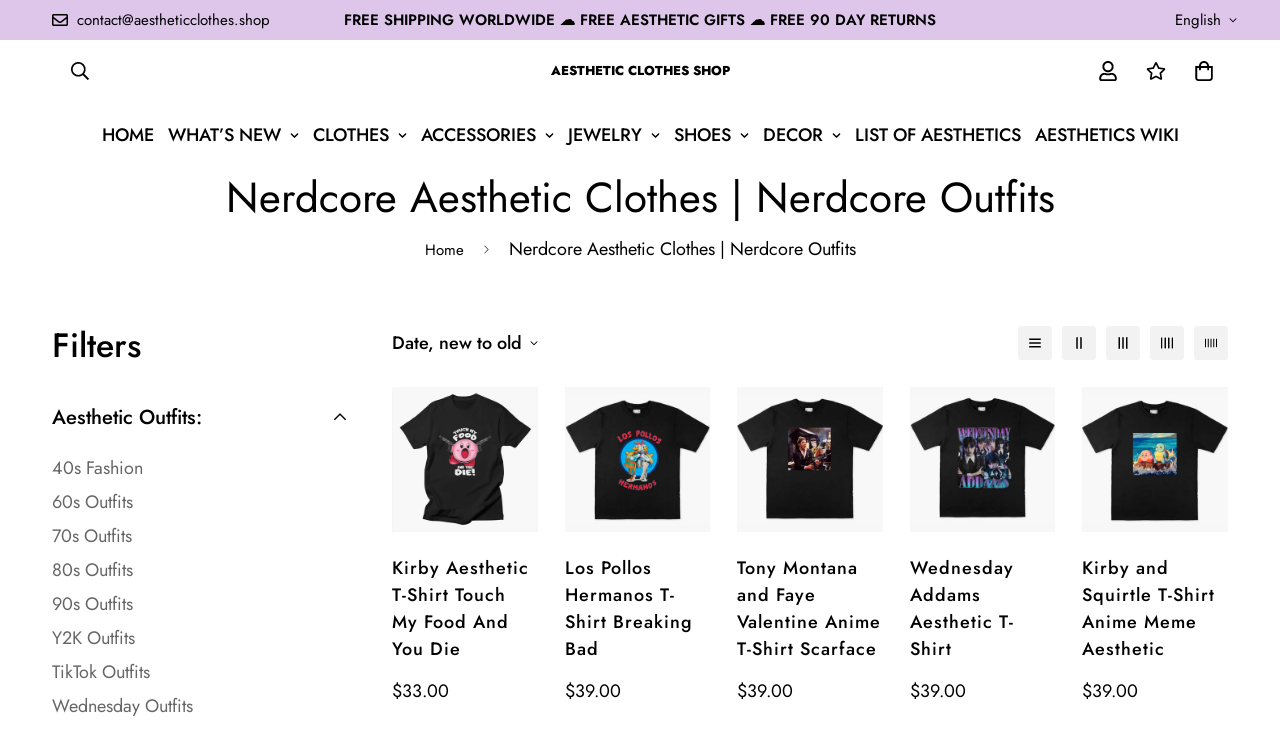

--- FILE ---
content_type: text/javascript; charset=utf-8
request_url: https://aestheticclothes.shop/products/wednesday-addams-aesthetic-t-shirt.js
body_size: 1876
content:
{"id":8001976271102,"title":"Wednesday Addams Aesthetic T-Shirt","handle":"wednesday-addams-aesthetic-t-shirt","description":"\u003cstyle type=\"text\/css\" data-mce-fragment=\"1\"\u003e\u003c!--\ntd {border: 1px solid #cccccc;}br {mso-data-placement:same-cell;}\n--\u003e\u003c\/style\u003e\n\u003cp\u003eBuy \u003cspan data-sheets-userformat='{\"2\":4739,\"3\":{\"1\":0},\"4\":{\"1\":2,\"2\":16777215},\"10\":2,\"12\":0,\"15\":\"Arial\"}' data-sheets-value='{\"1\":2,\"2\":\"Wednesday Addams Aesthetic T-Shirt\"}'\u003eWednesday Addams Aesthetic T-Shirt\u003c\/span\u003e\u003cspan data-sheets-userformat='{\"2\":4739,\"3\":{\"1\":0},\"4\":{\"1\":2,\"2\":16777215},\"10\":2,\"12\":0,\"15\":\"Arial\"}' data-sheets-value='{\"1\":2,\"2\":\"Aespacore Aesthetic T-Shirt Succubus Girl \"}'\u003e \u003c\/span\u003ewith Free Shipping in the United States and Worldwide! 5% OFF with 5OFFALL. FREE Aesthetic Gift for Customers.\u003c\/p\u003e\n\u003cp\u003e\u003cspan data-sheets-value='{\"1\":2,\"2\":\"The End of Evangelion T-Shirt\"}' data-sheets-userformat='{\"2\":515,\"3\":{\"1\":0},\"4\":{\"1\":2,\"2\":16777215},\"12\":0}' data-mce-fragment=\"1\"\u003eMaterial: Cotton.\u003c\/span\u003e\u003c\/p\u003e\n\u003cp\u003e\u003cspan data-sheets-value='{\"1\":2,\"2\":\"The End of Evangelion T-Shirt\"}' data-sheets-userformat='{\"2\":515,\"3\":{\"1\":0},\"4\":{\"1\":2,\"2\":16777215},\"12\":0}' data-mce-fragment=\"1\"\u003eView all \u003ca href=\"https:\/\/aestheticclothes.shop\/collections\/aesthetic-t-shirts\" title=\"aesthetic t-shirts\"\u003eAesthetic T-Shirts\u003c\/a\u003e.\u003c\/span\u003e\u003c\/p\u003e\n\u003cstyle type=\"text\/css\"\u003e\u003c!--\ntd {border: 1px solid #cccccc;}br {mso-data-placement:same-cell;}\n--\u003e\u003c\/style\u003e\n\u003cstyle type=\"text\/css\"\u003e\u003c!--\ntd {border: 1px solid #cccccc;}br {mso-data-placement:same-cell;}\n--\u003e\u003c\/style\u003e\n\u003cstyle type=\"text\/css\"\u003e\u003c!--\ntd {border: 1px solid #cccccc;}br {mso-data-placement:same-cell;}\n--\u003e\u003c\/style\u003e\n\u003cstyle type=\"text\/css\"\u003e\u003c!--\ntd {border: 1px solid #cccccc;}br {mso-data-placement:same-cell;}\n--\u003e\u003c\/style\u003e\n\u003cstyle type=\"text\/css\"\u003e\u003c!--\ntd {border: 1px solid #cccccc;}br {mso-data-placement:same-cell;}\n--\u003e\u003c\/style\u003e\n\u003cstyle type=\"text\/css\"\u003e\u003c!--\ntd {border: 1px solid #cccccc;}br {mso-data-placement:same-cell;}\n--\u003e\u003c\/style\u003e\n\u003cstyle type=\"text\/css\"\u003e\u003c!--\ntd {border: 1px solid #cccccc;}br {mso-data-placement:same-cell;}\n--\u003e\u003c\/style\u003e\n\u003cstyle type=\"text\/css\"\u003e\u003c!--\ntd {border: 1px solid #cccccc;}br {mso-data-placement:same-cell;}\n--\u003e\u003c\/style\u003e\n\u003cstyle type=\"text\/css\"\u003e\u003c!--\ntd {border: 1px solid #cccccc;}br {mso-data-placement:same-cell;}\n--\u003e\u003c\/style\u003e\n\u003cstyle type=\"text\/css\"\u003e\u003c!--\ntd {border: 1px solid #cccccc;}br {mso-data-placement:same-cell;}\n--\u003e\u003c\/style\u003e\n\u003cstyle type=\"text\/css\"\u003e\u003c!--\ntd {border: 1px solid #cccccc;}br {mso-data-placement:same-cell;}\n--\u003e\u003c\/style\u003e\n\u003cstyle type=\"text\/css\"\u003e\u003c!--\ntd {border: 1px solid #cccccc;}br {mso-data-placement:same-cell;}\n--\u003e\u003c\/style\u003e\n\u003cstyle type=\"text\/css\"\u003e\u003c!--\ntd {border: 1px solid #cccccc;}br {mso-data-placement:same-cell;}\n--\u003e\u003c\/style\u003e\n\u003cstyle type=\"text\/css\"\u003e\u003c!--\ntd {border: 1px solid #cccccc;}br {mso-data-placement:same-cell;}\n--\u003e\u003c\/style\u003e\n\u003cstyle type=\"text\/css\"\u003e\u003c!--\ntd {border: 1px solid #cccccc;}br {mso-data-placement:same-cell;}\n--\u003e\u003c\/style\u003e\n\u003cstyle type=\"text\/css\"\u003e\u003c!--\ntd {border: 1px solid #cccccc;}br {mso-data-placement:same-cell;}\n--\u003e\u003c\/style\u003e\n\u003cstyle type=\"text\/css\"\u003e\u003c!--\ntd {border: 1px solid #cccccc;}br {mso-data-placement:same-cell;}\n--\u003e\u003c\/style\u003e\n\u003cstyle type=\"text\/css\"\u003e\u003c!--\ntd {border: 1px solid #cccccc;}br {mso-data-placement:same-cell;}\n--\u003e\u003c\/style\u003e\n\u003cstyle type=\"text\/css\"\u003e\u003c!--\ntd {border: 1px solid #cccccc;}br {mso-data-placement:same-cell;}\n--\u003e\u003c\/style\u003e\n\u003cstyle type=\"text\/css\"\u003e\u003c!--\ntd {border: 1px solid #cccccc;}br {mso-data-placement:same-cell;}\n--\u003e\u003c\/style\u003e\n\u003cstyle type=\"text\/css\"\u003e\u003c!--\ntd {border: 1px solid #cccccc;}br {mso-data-placement:same-cell;}\n--\u003e\u003c\/style\u003e\n\u003cstyle type=\"text\/css\"\u003e\u003c!--\ntd {border: 1px solid #cccccc;}br {mso-data-placement:same-cell;}\n--\u003e\u003c\/style\u003e\n\u003cstyle type=\"text\/css\"\u003e\u003c!--\ntd {border: 1px solid #cccccc;}br {mso-data-placement:same-cell;}\n--\u003e\u003c\/style\u003e\n\u003cstyle type=\"text\/css\"\u003e\u003c!--\ntd {border: 1px solid #cccccc;}br {mso-data-placement:same-cell;}\n--\u003e\u003c\/style\u003e\n\u003cstyle type=\"text\/css\"\u003e\u003c!--\ntd {border: 1px solid #cccccc;}br {mso-data-placement:same-cell;}\n--\u003e\u003c\/style\u003e\n\u003cstyle type=\"text\/css\"\u003e\u003c!--\ntd {border: 1px solid #cccccc;}br {mso-data-placement:same-cell;}\n--\u003e\u003c\/style\u003e\n\u003cstyle type=\"text\/css\"\u003e\u003c!--\ntd {border: 1px solid #cccccc;}br {mso-data-placement:same-cell;}\n--\u003e\u003c\/style\u003e\n\u003cstyle type=\"text\/css\"\u003e\u003c!--\ntd {border: 1px solid #cccccc;}br {mso-data-placement:same-cell;}\n--\u003e\u003c\/style\u003e\n\u003cstyle type=\"text\/css\"\u003e\u003c!--\ntd {border: 1px solid #cccccc;}br {mso-data-placement:same-cell;}\n--\u003e\u003c\/style\u003e\n\u003cstyle type=\"text\/css\"\u003e\u003c!--\ntd {border: 1px solid #cccccc;}br {mso-data-placement:same-cell;}\n--\u003e\u003c\/style\u003e\n\u003cstyle type=\"text\/css\"\u003e\u003c!--\ntd {border: 1px solid #cccccc;}br {mso-data-placement:same-cell;}\n--\u003e\u003c\/style\u003e\n\u003cstyle type=\"text\/css\"\u003e\u003c!--\ntd {border: 1px solid #cccccc;}br {mso-data-placement:same-cell;}\n--\u003e\u003c\/style\u003e\n\u003cstyle type=\"text\/css\"\u003e\u003c!--\ntd {border: 1px solid #cccccc;}br {mso-data-placement:same-cell;}\n--\u003e\u003c\/style\u003e\n\u003cstyle type=\"text\/css\"\u003e\u003c!--\ntd {border: 1px solid #cccccc;}br {mso-data-placement:same-cell;}\n--\u003e\u003c\/style\u003e\n\u003cstyle type=\"text\/css\"\u003e\u003c!--\ntd {border: 1px solid #cccccc;}br {mso-data-placement:same-cell;}\n--\u003e\u003c\/style\u003e\n\u003cstyle type=\"text\/css\"\u003e\u003c!--\ntd {border: 1px solid #cccccc;}br {mso-data-placement:same-cell;}\n--\u003e\u003c\/style\u003e\n\u003cstyle type=\"text\/css\"\u003e\u003c!--\ntd {border: 1px solid #cccccc;}br {mso-data-placement:same-cell;}\n--\u003e\u003c\/style\u003e\n\u003cstyle type=\"text\/css\"\u003e\u003c!--\ntd {border: 1px solid #cccccc;}br {mso-data-placement:same-cell;}\n--\u003e\u003c\/style\u003e\n\u003cstyle type=\"text\/css\"\u003e\u003c!--\ntd {border: 1px solid #cccccc;}br {mso-data-placement:same-cell;}\n--\u003e\u003c\/style\u003e\n\u003cstyle type=\"text\/css\"\u003e\u003c!--\ntd {border: 1px solid #cccccc;}br {mso-data-placement:same-cell;}\n--\u003e\u003c\/style\u003e\n\u003cstyle type=\"text\/css\"\u003e\u003c!--\ntd {border: 1px solid #cccccc;}br {mso-data-placement:same-cell;}\n--\u003e\u003c\/style\u003e","published_at":"2023-03-01T19:56:48Z","created_at":"2023-03-01T19:52:56Z","vendor":"Aesthetic Clothes Shop","type":"Shirts \u0026 Tops","tags":[],"price":3900,"price_min":3900,"price_max":3900,"available":true,"price_varies":false,"compare_at_price":null,"compare_at_price_min":0,"compare_at_price_max":0,"compare_at_price_varies":false,"variants":[{"id":43898653409534,"title":"S \/ Black","option1":"S","option2":"Black","option3":null,"sku":null,"requires_shipping":true,"taxable":false,"featured_image":{"id":39347794018558,"product_id":8001976271102,"position":1,"created_at":"2023-03-01T19:54:05Z","updated_at":"2023-03-01T19:54:06Z","alt":"Wednesday Addams Aesthetic T-Shirt","width":800,"height":800,"src":"https:\/\/cdn.shopify.com\/s\/files\/1\/0634\/9009\/7406\/products\/wednesday-addams-aesthetic-t-shirt_1.jpg?v=1677700446","variant_ids":[43898653409534,43898653540606,43898653671678,43898653802750,43898653933822,43898654064894]},"available":true,"name":"Wednesday Addams Aesthetic T-Shirt - S \/ Black","public_title":"S \/ Black","options":["S","Black"],"price":3900,"weight":0,"compare_at_price":null,"inventory_management":null,"barcode":null,"featured_media":{"alt":"Wednesday Addams Aesthetic T-Shirt","id":31943895187710,"position":1,"preview_image":{"aspect_ratio":1.0,"height":800,"width":800,"src":"https:\/\/cdn.shopify.com\/s\/files\/1\/0634\/9009\/7406\/products\/wednesday-addams-aesthetic-t-shirt_1.jpg?v=1677700446"}},"requires_selling_plan":false,"selling_plan_allocations":[]},{"id":43898653442302,"title":"S \/ White","option1":"S","option2":"White","option3":null,"sku":null,"requires_shipping":true,"taxable":false,"featured_image":{"id":39347794051326,"product_id":8001976271102,"position":2,"created_at":"2023-03-01T19:54:05Z","updated_at":"2023-03-01T19:54:07Z","alt":"Wednesday Addams Aesthetic T-Shirt","width":800,"height":800,"src":"https:\/\/cdn.shopify.com\/s\/files\/1\/0634\/9009\/7406\/products\/wednesday-addams-aesthetic-t-shirt_2.jpg?v=1677700447","variant_ids":[43898653442302,43898653573374,43898653704446,43898653835518,43898653966590,43898654097662]},"available":true,"name":"Wednesday Addams Aesthetic T-Shirt - S \/ White","public_title":"S \/ White","options":["S","White"],"price":3900,"weight":0,"compare_at_price":null,"inventory_management":null,"barcode":null,"featured_media":{"alt":"Wednesday Addams Aesthetic T-Shirt","id":31943895220478,"position":2,"preview_image":{"aspect_ratio":1.0,"height":800,"width":800,"src":"https:\/\/cdn.shopify.com\/s\/files\/1\/0634\/9009\/7406\/products\/wednesday-addams-aesthetic-t-shirt_2.jpg?v=1677700447"}},"requires_selling_plan":false,"selling_plan_allocations":[]},{"id":43898653475070,"title":"S \/ Yellow","option1":"S","option2":"Yellow","option3":null,"sku":null,"requires_shipping":true,"taxable":false,"featured_image":{"id":39347794084094,"product_id":8001976271102,"position":3,"created_at":"2023-03-01T19:54:05Z","updated_at":"2023-03-01T19:54:07Z","alt":"Wednesday Addams Aesthetic T-Shirt","width":800,"height":800,"src":"https:\/\/cdn.shopify.com\/s\/files\/1\/0634\/9009\/7406\/products\/wednesday-addams-aesthetic-t-shirt_3.jpg?v=1677700447","variant_ids":[43898653475070,43898653606142,43898653737214,43898653868286,43898653999358,43898654130430]},"available":true,"name":"Wednesday Addams Aesthetic T-Shirt - S \/ Yellow","public_title":"S \/ Yellow","options":["S","Yellow"],"price":3900,"weight":0,"compare_at_price":null,"inventory_management":null,"barcode":null,"featured_media":{"alt":"Wednesday Addams Aesthetic T-Shirt","id":31943895253246,"position":3,"preview_image":{"aspect_ratio":1.0,"height":800,"width":800,"src":"https:\/\/cdn.shopify.com\/s\/files\/1\/0634\/9009\/7406\/products\/wednesday-addams-aesthetic-t-shirt_3.jpg?v=1677700447"}},"requires_selling_plan":false,"selling_plan_allocations":[]},{"id":43898653507838,"title":"S \/ Light Pink","option1":"S","option2":"Light Pink","option3":null,"sku":null,"requires_shipping":true,"taxable":false,"featured_image":{"id":39347794116862,"product_id":8001976271102,"position":4,"created_at":"2023-03-01T19:54:05Z","updated_at":"2023-03-01T19:54:07Z","alt":"Wednesday Addams Aesthetic T-Shirt","width":800,"height":800,"src":"https:\/\/cdn.shopify.com\/s\/files\/1\/0634\/9009\/7406\/products\/wednesday-addams-aesthetic-t-shirt_4.jpg?v=1677700447","variant_ids":[43898653507838,43898653638910,43898653769982,43898653901054,43898654032126,43898654163198]},"available":true,"name":"Wednesday Addams Aesthetic T-Shirt - S \/ Light Pink","public_title":"S \/ Light Pink","options":["S","Light Pink"],"price":3900,"weight":0,"compare_at_price":null,"inventory_management":null,"barcode":null,"featured_media":{"alt":"Wednesday Addams Aesthetic T-Shirt","id":31943895286014,"position":4,"preview_image":{"aspect_ratio":1.0,"height":800,"width":800,"src":"https:\/\/cdn.shopify.com\/s\/files\/1\/0634\/9009\/7406\/products\/wednesday-addams-aesthetic-t-shirt_4.jpg?v=1677700447"}},"requires_selling_plan":false,"selling_plan_allocations":[]},{"id":43898653540606,"title":"M \/ Black","option1":"M","option2":"Black","option3":null,"sku":null,"requires_shipping":true,"taxable":false,"featured_image":{"id":39347794018558,"product_id":8001976271102,"position":1,"created_at":"2023-03-01T19:54:05Z","updated_at":"2023-03-01T19:54:06Z","alt":"Wednesday Addams Aesthetic T-Shirt","width":800,"height":800,"src":"https:\/\/cdn.shopify.com\/s\/files\/1\/0634\/9009\/7406\/products\/wednesday-addams-aesthetic-t-shirt_1.jpg?v=1677700446","variant_ids":[43898653409534,43898653540606,43898653671678,43898653802750,43898653933822,43898654064894]},"available":true,"name":"Wednesday Addams Aesthetic T-Shirt - M \/ Black","public_title":"M \/ Black","options":["M","Black"],"price":3900,"weight":0,"compare_at_price":null,"inventory_management":null,"barcode":null,"featured_media":{"alt":"Wednesday Addams Aesthetic T-Shirt","id":31943895187710,"position":1,"preview_image":{"aspect_ratio":1.0,"height":800,"width":800,"src":"https:\/\/cdn.shopify.com\/s\/files\/1\/0634\/9009\/7406\/products\/wednesday-addams-aesthetic-t-shirt_1.jpg?v=1677700446"}},"requires_selling_plan":false,"selling_plan_allocations":[]},{"id":43898653573374,"title":"M \/ White","option1":"M","option2":"White","option3":null,"sku":null,"requires_shipping":true,"taxable":false,"featured_image":{"id":39347794051326,"product_id":8001976271102,"position":2,"created_at":"2023-03-01T19:54:05Z","updated_at":"2023-03-01T19:54:07Z","alt":"Wednesday Addams Aesthetic T-Shirt","width":800,"height":800,"src":"https:\/\/cdn.shopify.com\/s\/files\/1\/0634\/9009\/7406\/products\/wednesday-addams-aesthetic-t-shirt_2.jpg?v=1677700447","variant_ids":[43898653442302,43898653573374,43898653704446,43898653835518,43898653966590,43898654097662]},"available":true,"name":"Wednesday Addams Aesthetic T-Shirt - M \/ White","public_title":"M \/ White","options":["M","White"],"price":3900,"weight":0,"compare_at_price":null,"inventory_management":null,"barcode":null,"featured_media":{"alt":"Wednesday Addams Aesthetic T-Shirt","id":31943895220478,"position":2,"preview_image":{"aspect_ratio":1.0,"height":800,"width":800,"src":"https:\/\/cdn.shopify.com\/s\/files\/1\/0634\/9009\/7406\/products\/wednesday-addams-aesthetic-t-shirt_2.jpg?v=1677700447"}},"requires_selling_plan":false,"selling_plan_allocations":[]},{"id":43898653606142,"title":"M \/ Yellow","option1":"M","option2":"Yellow","option3":null,"sku":null,"requires_shipping":true,"taxable":false,"featured_image":{"id":39347794084094,"product_id":8001976271102,"position":3,"created_at":"2023-03-01T19:54:05Z","updated_at":"2023-03-01T19:54:07Z","alt":"Wednesday Addams Aesthetic T-Shirt","width":800,"height":800,"src":"https:\/\/cdn.shopify.com\/s\/files\/1\/0634\/9009\/7406\/products\/wednesday-addams-aesthetic-t-shirt_3.jpg?v=1677700447","variant_ids":[43898653475070,43898653606142,43898653737214,43898653868286,43898653999358,43898654130430]},"available":true,"name":"Wednesday Addams Aesthetic T-Shirt - M \/ Yellow","public_title":"M \/ Yellow","options":["M","Yellow"],"price":3900,"weight":0,"compare_at_price":null,"inventory_management":null,"barcode":null,"featured_media":{"alt":"Wednesday Addams Aesthetic T-Shirt","id":31943895253246,"position":3,"preview_image":{"aspect_ratio":1.0,"height":800,"width":800,"src":"https:\/\/cdn.shopify.com\/s\/files\/1\/0634\/9009\/7406\/products\/wednesday-addams-aesthetic-t-shirt_3.jpg?v=1677700447"}},"requires_selling_plan":false,"selling_plan_allocations":[]},{"id":43898653638910,"title":"M \/ Light Pink","option1":"M","option2":"Light Pink","option3":null,"sku":null,"requires_shipping":true,"taxable":false,"featured_image":{"id":39347794116862,"product_id":8001976271102,"position":4,"created_at":"2023-03-01T19:54:05Z","updated_at":"2023-03-01T19:54:07Z","alt":"Wednesday Addams Aesthetic T-Shirt","width":800,"height":800,"src":"https:\/\/cdn.shopify.com\/s\/files\/1\/0634\/9009\/7406\/products\/wednesday-addams-aesthetic-t-shirt_4.jpg?v=1677700447","variant_ids":[43898653507838,43898653638910,43898653769982,43898653901054,43898654032126,43898654163198]},"available":true,"name":"Wednesday Addams Aesthetic T-Shirt - M \/ Light Pink","public_title":"M \/ Light Pink","options":["M","Light Pink"],"price":3900,"weight":0,"compare_at_price":null,"inventory_management":null,"barcode":null,"featured_media":{"alt":"Wednesday Addams Aesthetic T-Shirt","id":31943895286014,"position":4,"preview_image":{"aspect_ratio":1.0,"height":800,"width":800,"src":"https:\/\/cdn.shopify.com\/s\/files\/1\/0634\/9009\/7406\/products\/wednesday-addams-aesthetic-t-shirt_4.jpg?v=1677700447"}},"requires_selling_plan":false,"selling_plan_allocations":[]},{"id":43898653671678,"title":"L \/ Black","option1":"L","option2":"Black","option3":null,"sku":null,"requires_shipping":true,"taxable":false,"featured_image":{"id":39347794018558,"product_id":8001976271102,"position":1,"created_at":"2023-03-01T19:54:05Z","updated_at":"2023-03-01T19:54:06Z","alt":"Wednesday Addams Aesthetic T-Shirt","width":800,"height":800,"src":"https:\/\/cdn.shopify.com\/s\/files\/1\/0634\/9009\/7406\/products\/wednesday-addams-aesthetic-t-shirt_1.jpg?v=1677700446","variant_ids":[43898653409534,43898653540606,43898653671678,43898653802750,43898653933822,43898654064894]},"available":true,"name":"Wednesday Addams Aesthetic T-Shirt - L \/ Black","public_title":"L \/ Black","options":["L","Black"],"price":3900,"weight":0,"compare_at_price":null,"inventory_management":null,"barcode":null,"featured_media":{"alt":"Wednesday Addams Aesthetic T-Shirt","id":31943895187710,"position":1,"preview_image":{"aspect_ratio":1.0,"height":800,"width":800,"src":"https:\/\/cdn.shopify.com\/s\/files\/1\/0634\/9009\/7406\/products\/wednesday-addams-aesthetic-t-shirt_1.jpg?v=1677700446"}},"requires_selling_plan":false,"selling_plan_allocations":[]},{"id":43898653704446,"title":"L \/ White","option1":"L","option2":"White","option3":null,"sku":null,"requires_shipping":true,"taxable":false,"featured_image":{"id":39347794051326,"product_id":8001976271102,"position":2,"created_at":"2023-03-01T19:54:05Z","updated_at":"2023-03-01T19:54:07Z","alt":"Wednesday Addams Aesthetic T-Shirt","width":800,"height":800,"src":"https:\/\/cdn.shopify.com\/s\/files\/1\/0634\/9009\/7406\/products\/wednesday-addams-aesthetic-t-shirt_2.jpg?v=1677700447","variant_ids":[43898653442302,43898653573374,43898653704446,43898653835518,43898653966590,43898654097662]},"available":true,"name":"Wednesday Addams Aesthetic T-Shirt - L \/ White","public_title":"L \/ White","options":["L","White"],"price":3900,"weight":0,"compare_at_price":null,"inventory_management":null,"barcode":null,"featured_media":{"alt":"Wednesday Addams Aesthetic T-Shirt","id":31943895220478,"position":2,"preview_image":{"aspect_ratio":1.0,"height":800,"width":800,"src":"https:\/\/cdn.shopify.com\/s\/files\/1\/0634\/9009\/7406\/products\/wednesday-addams-aesthetic-t-shirt_2.jpg?v=1677700447"}},"requires_selling_plan":false,"selling_plan_allocations":[]},{"id":43898653737214,"title":"L \/ Yellow","option1":"L","option2":"Yellow","option3":null,"sku":null,"requires_shipping":true,"taxable":false,"featured_image":{"id":39347794084094,"product_id":8001976271102,"position":3,"created_at":"2023-03-01T19:54:05Z","updated_at":"2023-03-01T19:54:07Z","alt":"Wednesday Addams Aesthetic T-Shirt","width":800,"height":800,"src":"https:\/\/cdn.shopify.com\/s\/files\/1\/0634\/9009\/7406\/products\/wednesday-addams-aesthetic-t-shirt_3.jpg?v=1677700447","variant_ids":[43898653475070,43898653606142,43898653737214,43898653868286,43898653999358,43898654130430]},"available":true,"name":"Wednesday Addams Aesthetic T-Shirt - L \/ Yellow","public_title":"L \/ Yellow","options":["L","Yellow"],"price":3900,"weight":0,"compare_at_price":null,"inventory_management":null,"barcode":null,"featured_media":{"alt":"Wednesday Addams Aesthetic T-Shirt","id":31943895253246,"position":3,"preview_image":{"aspect_ratio":1.0,"height":800,"width":800,"src":"https:\/\/cdn.shopify.com\/s\/files\/1\/0634\/9009\/7406\/products\/wednesday-addams-aesthetic-t-shirt_3.jpg?v=1677700447"}},"requires_selling_plan":false,"selling_plan_allocations":[]},{"id":43898653769982,"title":"L \/ Light Pink","option1":"L","option2":"Light Pink","option3":null,"sku":null,"requires_shipping":true,"taxable":false,"featured_image":{"id":39347794116862,"product_id":8001976271102,"position":4,"created_at":"2023-03-01T19:54:05Z","updated_at":"2023-03-01T19:54:07Z","alt":"Wednesday Addams Aesthetic T-Shirt","width":800,"height":800,"src":"https:\/\/cdn.shopify.com\/s\/files\/1\/0634\/9009\/7406\/products\/wednesday-addams-aesthetic-t-shirt_4.jpg?v=1677700447","variant_ids":[43898653507838,43898653638910,43898653769982,43898653901054,43898654032126,43898654163198]},"available":true,"name":"Wednesday Addams Aesthetic T-Shirt - L \/ Light Pink","public_title":"L \/ Light Pink","options":["L","Light Pink"],"price":3900,"weight":0,"compare_at_price":null,"inventory_management":null,"barcode":null,"featured_media":{"alt":"Wednesday Addams Aesthetic T-Shirt","id":31943895286014,"position":4,"preview_image":{"aspect_ratio":1.0,"height":800,"width":800,"src":"https:\/\/cdn.shopify.com\/s\/files\/1\/0634\/9009\/7406\/products\/wednesday-addams-aesthetic-t-shirt_4.jpg?v=1677700447"}},"requires_selling_plan":false,"selling_plan_allocations":[]},{"id":43898653802750,"title":"XL \/ Black","option1":"XL","option2":"Black","option3":null,"sku":null,"requires_shipping":true,"taxable":false,"featured_image":{"id":39347794018558,"product_id":8001976271102,"position":1,"created_at":"2023-03-01T19:54:05Z","updated_at":"2023-03-01T19:54:06Z","alt":"Wednesday Addams Aesthetic T-Shirt","width":800,"height":800,"src":"https:\/\/cdn.shopify.com\/s\/files\/1\/0634\/9009\/7406\/products\/wednesday-addams-aesthetic-t-shirt_1.jpg?v=1677700446","variant_ids":[43898653409534,43898653540606,43898653671678,43898653802750,43898653933822,43898654064894]},"available":true,"name":"Wednesday Addams Aesthetic T-Shirt - XL \/ Black","public_title":"XL \/ Black","options":["XL","Black"],"price":3900,"weight":0,"compare_at_price":null,"inventory_management":null,"barcode":null,"featured_media":{"alt":"Wednesday Addams Aesthetic T-Shirt","id":31943895187710,"position":1,"preview_image":{"aspect_ratio":1.0,"height":800,"width":800,"src":"https:\/\/cdn.shopify.com\/s\/files\/1\/0634\/9009\/7406\/products\/wednesday-addams-aesthetic-t-shirt_1.jpg?v=1677700446"}},"requires_selling_plan":false,"selling_plan_allocations":[]},{"id":43898653835518,"title":"XL \/ White","option1":"XL","option2":"White","option3":null,"sku":null,"requires_shipping":true,"taxable":false,"featured_image":{"id":39347794051326,"product_id":8001976271102,"position":2,"created_at":"2023-03-01T19:54:05Z","updated_at":"2023-03-01T19:54:07Z","alt":"Wednesday Addams Aesthetic T-Shirt","width":800,"height":800,"src":"https:\/\/cdn.shopify.com\/s\/files\/1\/0634\/9009\/7406\/products\/wednesday-addams-aesthetic-t-shirt_2.jpg?v=1677700447","variant_ids":[43898653442302,43898653573374,43898653704446,43898653835518,43898653966590,43898654097662]},"available":true,"name":"Wednesday Addams Aesthetic T-Shirt - XL \/ White","public_title":"XL \/ White","options":["XL","White"],"price":3900,"weight":0,"compare_at_price":null,"inventory_management":null,"barcode":null,"featured_media":{"alt":"Wednesday Addams Aesthetic T-Shirt","id":31943895220478,"position":2,"preview_image":{"aspect_ratio":1.0,"height":800,"width":800,"src":"https:\/\/cdn.shopify.com\/s\/files\/1\/0634\/9009\/7406\/products\/wednesday-addams-aesthetic-t-shirt_2.jpg?v=1677700447"}},"requires_selling_plan":false,"selling_plan_allocations":[]},{"id":43898653868286,"title":"XL \/ Yellow","option1":"XL","option2":"Yellow","option3":null,"sku":null,"requires_shipping":true,"taxable":false,"featured_image":{"id":39347794084094,"product_id":8001976271102,"position":3,"created_at":"2023-03-01T19:54:05Z","updated_at":"2023-03-01T19:54:07Z","alt":"Wednesday Addams Aesthetic T-Shirt","width":800,"height":800,"src":"https:\/\/cdn.shopify.com\/s\/files\/1\/0634\/9009\/7406\/products\/wednesday-addams-aesthetic-t-shirt_3.jpg?v=1677700447","variant_ids":[43898653475070,43898653606142,43898653737214,43898653868286,43898653999358,43898654130430]},"available":true,"name":"Wednesday Addams Aesthetic T-Shirt - XL \/ Yellow","public_title":"XL \/ Yellow","options":["XL","Yellow"],"price":3900,"weight":0,"compare_at_price":null,"inventory_management":null,"barcode":null,"featured_media":{"alt":"Wednesday Addams Aesthetic T-Shirt","id":31943895253246,"position":3,"preview_image":{"aspect_ratio":1.0,"height":800,"width":800,"src":"https:\/\/cdn.shopify.com\/s\/files\/1\/0634\/9009\/7406\/products\/wednesday-addams-aesthetic-t-shirt_3.jpg?v=1677700447"}},"requires_selling_plan":false,"selling_plan_allocations":[]},{"id":43898653901054,"title":"XL \/ Light Pink","option1":"XL","option2":"Light Pink","option3":null,"sku":null,"requires_shipping":true,"taxable":false,"featured_image":{"id":39347794116862,"product_id":8001976271102,"position":4,"created_at":"2023-03-01T19:54:05Z","updated_at":"2023-03-01T19:54:07Z","alt":"Wednesday Addams Aesthetic T-Shirt","width":800,"height":800,"src":"https:\/\/cdn.shopify.com\/s\/files\/1\/0634\/9009\/7406\/products\/wednesday-addams-aesthetic-t-shirt_4.jpg?v=1677700447","variant_ids":[43898653507838,43898653638910,43898653769982,43898653901054,43898654032126,43898654163198]},"available":true,"name":"Wednesday Addams Aesthetic T-Shirt - XL \/ Light Pink","public_title":"XL \/ Light Pink","options":["XL","Light Pink"],"price":3900,"weight":0,"compare_at_price":null,"inventory_management":null,"barcode":null,"featured_media":{"alt":"Wednesday Addams Aesthetic T-Shirt","id":31943895286014,"position":4,"preview_image":{"aspect_ratio":1.0,"height":800,"width":800,"src":"https:\/\/cdn.shopify.com\/s\/files\/1\/0634\/9009\/7406\/products\/wednesday-addams-aesthetic-t-shirt_4.jpg?v=1677700447"}},"requires_selling_plan":false,"selling_plan_allocations":[]},{"id":43898653933822,"title":"2XL \/ Black","option1":"2XL","option2":"Black","option3":null,"sku":null,"requires_shipping":true,"taxable":false,"featured_image":{"id":39347794018558,"product_id":8001976271102,"position":1,"created_at":"2023-03-01T19:54:05Z","updated_at":"2023-03-01T19:54:06Z","alt":"Wednesday Addams Aesthetic T-Shirt","width":800,"height":800,"src":"https:\/\/cdn.shopify.com\/s\/files\/1\/0634\/9009\/7406\/products\/wednesday-addams-aesthetic-t-shirt_1.jpg?v=1677700446","variant_ids":[43898653409534,43898653540606,43898653671678,43898653802750,43898653933822,43898654064894]},"available":true,"name":"Wednesday Addams Aesthetic T-Shirt - 2XL \/ Black","public_title":"2XL \/ Black","options":["2XL","Black"],"price":3900,"weight":0,"compare_at_price":null,"inventory_management":null,"barcode":null,"featured_media":{"alt":"Wednesday Addams Aesthetic T-Shirt","id":31943895187710,"position":1,"preview_image":{"aspect_ratio":1.0,"height":800,"width":800,"src":"https:\/\/cdn.shopify.com\/s\/files\/1\/0634\/9009\/7406\/products\/wednesday-addams-aesthetic-t-shirt_1.jpg?v=1677700446"}},"requires_selling_plan":false,"selling_plan_allocations":[]},{"id":43898653966590,"title":"2XL \/ White","option1":"2XL","option2":"White","option3":null,"sku":null,"requires_shipping":true,"taxable":false,"featured_image":{"id":39347794051326,"product_id":8001976271102,"position":2,"created_at":"2023-03-01T19:54:05Z","updated_at":"2023-03-01T19:54:07Z","alt":"Wednesday Addams Aesthetic T-Shirt","width":800,"height":800,"src":"https:\/\/cdn.shopify.com\/s\/files\/1\/0634\/9009\/7406\/products\/wednesday-addams-aesthetic-t-shirt_2.jpg?v=1677700447","variant_ids":[43898653442302,43898653573374,43898653704446,43898653835518,43898653966590,43898654097662]},"available":true,"name":"Wednesday Addams Aesthetic T-Shirt - 2XL \/ White","public_title":"2XL \/ White","options":["2XL","White"],"price":3900,"weight":0,"compare_at_price":null,"inventory_management":null,"barcode":null,"featured_media":{"alt":"Wednesday Addams Aesthetic T-Shirt","id":31943895220478,"position":2,"preview_image":{"aspect_ratio":1.0,"height":800,"width":800,"src":"https:\/\/cdn.shopify.com\/s\/files\/1\/0634\/9009\/7406\/products\/wednesday-addams-aesthetic-t-shirt_2.jpg?v=1677700447"}},"requires_selling_plan":false,"selling_plan_allocations":[]},{"id":43898653999358,"title":"2XL \/ Yellow","option1":"2XL","option2":"Yellow","option3":null,"sku":null,"requires_shipping":true,"taxable":false,"featured_image":{"id":39347794084094,"product_id":8001976271102,"position":3,"created_at":"2023-03-01T19:54:05Z","updated_at":"2023-03-01T19:54:07Z","alt":"Wednesday Addams Aesthetic T-Shirt","width":800,"height":800,"src":"https:\/\/cdn.shopify.com\/s\/files\/1\/0634\/9009\/7406\/products\/wednesday-addams-aesthetic-t-shirt_3.jpg?v=1677700447","variant_ids":[43898653475070,43898653606142,43898653737214,43898653868286,43898653999358,43898654130430]},"available":true,"name":"Wednesday Addams Aesthetic T-Shirt - 2XL \/ Yellow","public_title":"2XL \/ Yellow","options":["2XL","Yellow"],"price":3900,"weight":0,"compare_at_price":null,"inventory_management":null,"barcode":null,"featured_media":{"alt":"Wednesday Addams Aesthetic T-Shirt","id":31943895253246,"position":3,"preview_image":{"aspect_ratio":1.0,"height":800,"width":800,"src":"https:\/\/cdn.shopify.com\/s\/files\/1\/0634\/9009\/7406\/products\/wednesday-addams-aesthetic-t-shirt_3.jpg?v=1677700447"}},"requires_selling_plan":false,"selling_plan_allocations":[]},{"id":43898654032126,"title":"2XL \/ Light Pink","option1":"2XL","option2":"Light Pink","option3":null,"sku":null,"requires_shipping":true,"taxable":false,"featured_image":{"id":39347794116862,"product_id":8001976271102,"position":4,"created_at":"2023-03-01T19:54:05Z","updated_at":"2023-03-01T19:54:07Z","alt":"Wednesday Addams Aesthetic T-Shirt","width":800,"height":800,"src":"https:\/\/cdn.shopify.com\/s\/files\/1\/0634\/9009\/7406\/products\/wednesday-addams-aesthetic-t-shirt_4.jpg?v=1677700447","variant_ids":[43898653507838,43898653638910,43898653769982,43898653901054,43898654032126,43898654163198]},"available":true,"name":"Wednesday Addams Aesthetic T-Shirt - 2XL \/ Light Pink","public_title":"2XL \/ Light Pink","options":["2XL","Light Pink"],"price":3900,"weight":0,"compare_at_price":null,"inventory_management":null,"barcode":null,"featured_media":{"alt":"Wednesday Addams Aesthetic T-Shirt","id":31943895286014,"position":4,"preview_image":{"aspect_ratio":1.0,"height":800,"width":800,"src":"https:\/\/cdn.shopify.com\/s\/files\/1\/0634\/9009\/7406\/products\/wednesday-addams-aesthetic-t-shirt_4.jpg?v=1677700447"}},"requires_selling_plan":false,"selling_plan_allocations":[]},{"id":43898654064894,"title":"3XL \/ Black","option1":"3XL","option2":"Black","option3":null,"sku":null,"requires_shipping":true,"taxable":false,"featured_image":{"id":39347794018558,"product_id":8001976271102,"position":1,"created_at":"2023-03-01T19:54:05Z","updated_at":"2023-03-01T19:54:06Z","alt":"Wednesday Addams Aesthetic T-Shirt","width":800,"height":800,"src":"https:\/\/cdn.shopify.com\/s\/files\/1\/0634\/9009\/7406\/products\/wednesday-addams-aesthetic-t-shirt_1.jpg?v=1677700446","variant_ids":[43898653409534,43898653540606,43898653671678,43898653802750,43898653933822,43898654064894]},"available":true,"name":"Wednesday Addams Aesthetic T-Shirt - 3XL \/ Black","public_title":"3XL \/ Black","options":["3XL","Black"],"price":3900,"weight":0,"compare_at_price":null,"inventory_management":null,"barcode":null,"featured_media":{"alt":"Wednesday Addams Aesthetic T-Shirt","id":31943895187710,"position":1,"preview_image":{"aspect_ratio":1.0,"height":800,"width":800,"src":"https:\/\/cdn.shopify.com\/s\/files\/1\/0634\/9009\/7406\/products\/wednesday-addams-aesthetic-t-shirt_1.jpg?v=1677700446"}},"requires_selling_plan":false,"selling_plan_allocations":[]},{"id":43898654097662,"title":"3XL \/ White","option1":"3XL","option2":"White","option3":null,"sku":null,"requires_shipping":true,"taxable":false,"featured_image":{"id":39347794051326,"product_id":8001976271102,"position":2,"created_at":"2023-03-01T19:54:05Z","updated_at":"2023-03-01T19:54:07Z","alt":"Wednesday Addams Aesthetic T-Shirt","width":800,"height":800,"src":"https:\/\/cdn.shopify.com\/s\/files\/1\/0634\/9009\/7406\/products\/wednesday-addams-aesthetic-t-shirt_2.jpg?v=1677700447","variant_ids":[43898653442302,43898653573374,43898653704446,43898653835518,43898653966590,43898654097662]},"available":true,"name":"Wednesday Addams Aesthetic T-Shirt - 3XL \/ White","public_title":"3XL \/ White","options":["3XL","White"],"price":3900,"weight":0,"compare_at_price":null,"inventory_management":null,"barcode":null,"featured_media":{"alt":"Wednesday Addams Aesthetic T-Shirt","id":31943895220478,"position":2,"preview_image":{"aspect_ratio":1.0,"height":800,"width":800,"src":"https:\/\/cdn.shopify.com\/s\/files\/1\/0634\/9009\/7406\/products\/wednesday-addams-aesthetic-t-shirt_2.jpg?v=1677700447"}},"requires_selling_plan":false,"selling_plan_allocations":[]},{"id":43898654130430,"title":"3XL \/ Yellow","option1":"3XL","option2":"Yellow","option3":null,"sku":null,"requires_shipping":true,"taxable":false,"featured_image":{"id":39347794084094,"product_id":8001976271102,"position":3,"created_at":"2023-03-01T19:54:05Z","updated_at":"2023-03-01T19:54:07Z","alt":"Wednesday Addams Aesthetic T-Shirt","width":800,"height":800,"src":"https:\/\/cdn.shopify.com\/s\/files\/1\/0634\/9009\/7406\/products\/wednesday-addams-aesthetic-t-shirt_3.jpg?v=1677700447","variant_ids":[43898653475070,43898653606142,43898653737214,43898653868286,43898653999358,43898654130430]},"available":true,"name":"Wednesday Addams Aesthetic T-Shirt - 3XL \/ Yellow","public_title":"3XL \/ Yellow","options":["3XL","Yellow"],"price":3900,"weight":0,"compare_at_price":null,"inventory_management":null,"barcode":null,"featured_media":{"alt":"Wednesday Addams Aesthetic T-Shirt","id":31943895253246,"position":3,"preview_image":{"aspect_ratio":1.0,"height":800,"width":800,"src":"https:\/\/cdn.shopify.com\/s\/files\/1\/0634\/9009\/7406\/products\/wednesday-addams-aesthetic-t-shirt_3.jpg?v=1677700447"}},"requires_selling_plan":false,"selling_plan_allocations":[]},{"id":43898654163198,"title":"3XL \/ Light Pink","option1":"3XL","option2":"Light Pink","option3":null,"sku":null,"requires_shipping":true,"taxable":false,"featured_image":{"id":39347794116862,"product_id":8001976271102,"position":4,"created_at":"2023-03-01T19:54:05Z","updated_at":"2023-03-01T19:54:07Z","alt":"Wednesday Addams Aesthetic T-Shirt","width":800,"height":800,"src":"https:\/\/cdn.shopify.com\/s\/files\/1\/0634\/9009\/7406\/products\/wednesday-addams-aesthetic-t-shirt_4.jpg?v=1677700447","variant_ids":[43898653507838,43898653638910,43898653769982,43898653901054,43898654032126,43898654163198]},"available":true,"name":"Wednesday Addams Aesthetic T-Shirt - 3XL \/ Light Pink","public_title":"3XL \/ Light Pink","options":["3XL","Light Pink"],"price":3900,"weight":0,"compare_at_price":null,"inventory_management":null,"barcode":null,"featured_media":{"alt":"Wednesday Addams Aesthetic T-Shirt","id":31943895286014,"position":4,"preview_image":{"aspect_ratio":1.0,"height":800,"width":800,"src":"https:\/\/cdn.shopify.com\/s\/files\/1\/0634\/9009\/7406\/products\/wednesday-addams-aesthetic-t-shirt_4.jpg?v=1677700447"}},"requires_selling_plan":false,"selling_plan_allocations":[]}],"images":["\/\/cdn.shopify.com\/s\/files\/1\/0634\/9009\/7406\/products\/wednesday-addams-aesthetic-t-shirt_1.jpg?v=1677700446","\/\/cdn.shopify.com\/s\/files\/1\/0634\/9009\/7406\/products\/wednesday-addams-aesthetic-t-shirt_2.jpg?v=1677700447","\/\/cdn.shopify.com\/s\/files\/1\/0634\/9009\/7406\/products\/wednesday-addams-aesthetic-t-shirt_3.jpg?v=1677700447","\/\/cdn.shopify.com\/s\/files\/1\/0634\/9009\/7406\/products\/wednesday-addams-aesthetic-t-shirt_4.jpg?v=1677700447","\/\/cdn.shopify.com\/s\/files\/1\/0634\/9009\/7406\/products\/wednesday-addams-aesthetic-t-shirt_5.jpg?v=1677700446"],"featured_image":"\/\/cdn.shopify.com\/s\/files\/1\/0634\/9009\/7406\/products\/wednesday-addams-aesthetic-t-shirt_1.jpg?v=1677700446","options":[{"name":"Size","position":1,"values":["S","M","L","XL","2XL","3XL"]},{"name":"Color","position":2,"values":["Black","White","Yellow","Light Pink"]}],"url":"\/products\/wednesday-addams-aesthetic-t-shirt","media":[{"alt":"Wednesday Addams Aesthetic T-Shirt","id":31943895187710,"position":1,"preview_image":{"aspect_ratio":1.0,"height":800,"width":800,"src":"https:\/\/cdn.shopify.com\/s\/files\/1\/0634\/9009\/7406\/products\/wednesday-addams-aesthetic-t-shirt_1.jpg?v=1677700446"},"aspect_ratio":1.0,"height":800,"media_type":"image","src":"https:\/\/cdn.shopify.com\/s\/files\/1\/0634\/9009\/7406\/products\/wednesday-addams-aesthetic-t-shirt_1.jpg?v=1677700446","width":800},{"alt":"Wednesday Addams Aesthetic T-Shirt","id":31943895220478,"position":2,"preview_image":{"aspect_ratio":1.0,"height":800,"width":800,"src":"https:\/\/cdn.shopify.com\/s\/files\/1\/0634\/9009\/7406\/products\/wednesday-addams-aesthetic-t-shirt_2.jpg?v=1677700447"},"aspect_ratio":1.0,"height":800,"media_type":"image","src":"https:\/\/cdn.shopify.com\/s\/files\/1\/0634\/9009\/7406\/products\/wednesday-addams-aesthetic-t-shirt_2.jpg?v=1677700447","width":800},{"alt":"Wednesday Addams Aesthetic T-Shirt","id":31943895253246,"position":3,"preview_image":{"aspect_ratio":1.0,"height":800,"width":800,"src":"https:\/\/cdn.shopify.com\/s\/files\/1\/0634\/9009\/7406\/products\/wednesday-addams-aesthetic-t-shirt_3.jpg?v=1677700447"},"aspect_ratio":1.0,"height":800,"media_type":"image","src":"https:\/\/cdn.shopify.com\/s\/files\/1\/0634\/9009\/7406\/products\/wednesday-addams-aesthetic-t-shirt_3.jpg?v=1677700447","width":800},{"alt":"Wednesday Addams Aesthetic T-Shirt","id":31943895286014,"position":4,"preview_image":{"aspect_ratio":1.0,"height":800,"width":800,"src":"https:\/\/cdn.shopify.com\/s\/files\/1\/0634\/9009\/7406\/products\/wednesday-addams-aesthetic-t-shirt_4.jpg?v=1677700447"},"aspect_ratio":1.0,"height":800,"media_type":"image","src":"https:\/\/cdn.shopify.com\/s\/files\/1\/0634\/9009\/7406\/products\/wednesday-addams-aesthetic-t-shirt_4.jpg?v=1677700447","width":800},{"alt":"Wednesday Addams Aesthetic T-Shirt","id":31943895318782,"position":5,"preview_image":{"aspect_ratio":0.667,"height":1500,"width":1000,"src":"https:\/\/cdn.shopify.com\/s\/files\/1\/0634\/9009\/7406\/products\/wednesday-addams-aesthetic-t-shirt_5.jpg?v=1677700446"},"aspect_ratio":0.667,"height":1500,"media_type":"image","src":"https:\/\/cdn.shopify.com\/s\/files\/1\/0634\/9009\/7406\/products\/wednesday-addams-aesthetic-t-shirt_5.jpg?v=1677700446","width":1000}],"requires_selling_plan":false,"selling_plan_groups":[]}

--- FILE ---
content_type: text/javascript; charset=utf-8
request_url: https://aestheticclothes.shop/products/ania-forger-makima-and-hitori-gotoh-t-shirt-anime-humour.js
body_size: 1964
content:
{"id":8001921417470,"title":"Ania Forger Makima and Hitori Gotoh T-Shirt Anime Humour","handle":"ania-forger-makima-and-hitori-gotoh-t-shirt-anime-humour","description":"\u003cstyle type=\"text\/css\" data-mce-fragment=\"1\"\u003e\u003c!--\ntd {border: 1px solid #cccccc;}br {mso-data-placement:same-cell;}\n--\u003e\u003c\/style\u003e\n\u003cp\u003eBuy Ania Forger Makima and Hitori Gotoh T-Shirt Anime Humour\u003cspan data-sheets-value='{\"1\":2,\"2\":\"Aespacore Aesthetic T-Shirt Succubus Girl \"}' data-sheets-userformat='{\"2\":4739,\"3\":{\"1\":0},\"4\":{\"1\":2,\"2\":16777215},\"10\":2,\"12\":0,\"15\":\"Arial\"}'\u003e \u003c\/span\u003ewith Free Shipping in the United States and Worldwide! 5% OFF with 5OFFALL. FREE Aesthetic Gift for Customers.\u003c\/p\u003e\n\u003cp\u003e\u003cspan data-sheets-userformat='{\"2\":515,\"3\":{\"1\":0},\"4\":{\"1\":2,\"2\":16777215},\"12\":0}' data-sheets-value='{\"1\":2,\"2\":\"The End of Evangelion T-Shirt\"}' data-mce-fragment=\"1\"\u003eMaterial: Cotton.\u003c\/span\u003e\u003c\/p\u003e\n\u003cp\u003e\u003cspan data-sheets-userformat='{\"2\":515,\"3\":{\"1\":0},\"4\":{\"1\":2,\"2\":16777215},\"12\":0}' data-sheets-value='{\"1\":2,\"2\":\"The End of Evangelion T-Shirt\"}' data-mce-fragment=\"1\"\u003eView all \u003ca title=\"aesthetic t-shirts\" href=\"https:\/\/aestheticclothes.shop\/collections\/aesthetic-t-shirts\"\u003eAesthetic T-Shirts\u003c\/a\u003e.\u003c\/span\u003e\u003c\/p\u003e\n\u003cstyle type=\"text\/css\"\u003e\u003c!--\ntd {border: 1px solid #cccccc;}br {mso-data-placement:same-cell;}\n--\u003e\u003c\/style\u003e\n\u003cstyle type=\"text\/css\"\u003e\u003c!--\ntd {border: 1px solid #cccccc;}br {mso-data-placement:same-cell;}\n--\u003e\u003c\/style\u003e\n\u003cstyle type=\"text\/css\"\u003e\u003c!--\ntd {border: 1px solid #cccccc;}br {mso-data-placement:same-cell;}\n--\u003e\u003c\/style\u003e\n\u003cstyle type=\"text\/css\"\u003e\u003c!--\ntd {border: 1px solid #cccccc;}br {mso-data-placement:same-cell;}\n--\u003e\u003c\/style\u003e\n\u003cstyle type=\"text\/css\"\u003e\u003c!--\ntd {border: 1px solid #cccccc;}br {mso-data-placement:same-cell;}\n--\u003e\u003c\/style\u003e\n\u003cstyle type=\"text\/css\"\u003e\u003c!--\ntd {border: 1px solid #cccccc;}br {mso-data-placement:same-cell;}\n--\u003e\u003c\/style\u003e\n\u003cstyle type=\"text\/css\"\u003e\u003c!--\ntd {border: 1px solid #cccccc;}br {mso-data-placement:same-cell;}\n--\u003e\u003c\/style\u003e\n\u003cstyle type=\"text\/css\"\u003e\u003c!--\ntd {border: 1px solid #cccccc;}br {mso-data-placement:same-cell;}\n--\u003e\u003c\/style\u003e\n\u003cstyle type=\"text\/css\"\u003e\u003c!--\ntd {border: 1px solid #cccccc;}br {mso-data-placement:same-cell;}\n--\u003e\u003c\/style\u003e\n\u003cstyle type=\"text\/css\"\u003e\u003c!--\ntd {border: 1px solid #cccccc;}br {mso-data-placement:same-cell;}\n--\u003e\u003c\/style\u003e\n\u003cstyle type=\"text\/css\"\u003e\u003c!--\ntd {border: 1px solid #cccccc;}br {mso-data-placement:same-cell;}\n--\u003e\u003c\/style\u003e\n\u003cstyle type=\"text\/css\"\u003e\u003c!--\ntd {border: 1px solid #cccccc;}br {mso-data-placement:same-cell;}\n--\u003e\u003c\/style\u003e\n\u003cstyle type=\"text\/css\"\u003e\u003c!--\ntd {border: 1px solid #cccccc;}br {mso-data-placement:same-cell;}\n--\u003e\u003c\/style\u003e\n\u003cstyle type=\"text\/css\"\u003e\u003c!--\ntd {border: 1px solid #cccccc;}br {mso-data-placement:same-cell;}\n--\u003e\u003c\/style\u003e\n\u003cstyle type=\"text\/css\"\u003e\u003c!--\ntd {border: 1px solid #cccccc;}br {mso-data-placement:same-cell;}\n--\u003e\u003c\/style\u003e\n\u003cstyle type=\"text\/css\"\u003e\u003c!--\ntd {border: 1px solid #cccccc;}br {mso-data-placement:same-cell;}\n--\u003e\u003c\/style\u003e\n\u003cstyle type=\"text\/css\"\u003e\u003c!--\ntd {border: 1px solid #cccccc;}br {mso-data-placement:same-cell;}\n--\u003e\u003c\/style\u003e\n\u003cstyle type=\"text\/css\"\u003e\u003c!--\ntd {border: 1px solid #cccccc;}br {mso-data-placement:same-cell;}\n--\u003e\u003c\/style\u003e\n\u003cstyle type=\"text\/css\"\u003e\u003c!--\ntd {border: 1px solid #cccccc;}br {mso-data-placement:same-cell;}\n--\u003e\u003c\/style\u003e\n\u003cstyle type=\"text\/css\"\u003e\u003c!--\ntd {border: 1px solid #cccccc;}br {mso-data-placement:same-cell;}\n--\u003e\u003c\/style\u003e\n\u003cstyle type=\"text\/css\"\u003e\u003c!--\ntd {border: 1px solid #cccccc;}br {mso-data-placement:same-cell;}\n--\u003e\u003c\/style\u003e\n\u003cstyle type=\"text\/css\"\u003e\u003c!--\ntd {border: 1px solid #cccccc;}br {mso-data-placement:same-cell;}\n--\u003e\u003c\/style\u003e\n\u003cstyle type=\"text\/css\"\u003e\u003c!--\ntd {border: 1px solid #cccccc;}br {mso-data-placement:same-cell;}\n--\u003e\u003c\/style\u003e\n\u003cstyle type=\"text\/css\"\u003e\u003c!--\ntd {border: 1px solid #cccccc;}br {mso-data-placement:same-cell;}\n--\u003e\u003c\/style\u003e\n\u003cstyle type=\"text\/css\"\u003e\u003c!--\ntd {border: 1px solid #cccccc;}br {mso-data-placement:same-cell;}\n--\u003e\u003c\/style\u003e\n\u003cstyle type=\"text\/css\"\u003e\u003c!--\ntd {border: 1px solid #cccccc;}br {mso-data-placement:same-cell;}\n--\u003e\u003c\/style\u003e\n\u003cstyle type=\"text\/css\"\u003e\u003c!--\ntd {border: 1px solid #cccccc;}br {mso-data-placement:same-cell;}\n--\u003e\u003c\/style\u003e\n\u003cstyle type=\"text\/css\"\u003e\u003c!--\ntd {border: 1px solid #cccccc;}br {mso-data-placement:same-cell;}\n--\u003e\u003c\/style\u003e\n\u003cstyle type=\"text\/css\"\u003e\u003c!--\ntd {border: 1px solid #cccccc;}br {mso-data-placement:same-cell;}\n--\u003e\u003c\/style\u003e\n\u003cstyle type=\"text\/css\"\u003e\u003c!--\ntd {border: 1px solid #cccccc;}br {mso-data-placement:same-cell;}\n--\u003e\u003c\/style\u003e\n\u003cstyle type=\"text\/css\"\u003e\u003c!--\ntd {border: 1px solid #cccccc;}br {mso-data-placement:same-cell;}\n--\u003e\u003c\/style\u003e\n\u003cstyle type=\"text\/css\"\u003e\u003c!--\ntd {border: 1px solid #cccccc;}br {mso-data-placement:same-cell;}\n--\u003e\u003c\/style\u003e\n\u003cstyle type=\"text\/css\"\u003e\u003c!--\ntd {border: 1px solid #cccccc;}br {mso-data-placement:same-cell;}\n--\u003e\u003c\/style\u003e\n\u003cstyle type=\"text\/css\"\u003e\u003c!--\ntd {border: 1px solid #cccccc;}br {mso-data-placement:same-cell;}\n--\u003e\u003c\/style\u003e\n\u003cstyle type=\"text\/css\"\u003e\u003c!--\ntd {border: 1px solid #cccccc;}br {mso-data-placement:same-cell;}\n--\u003e\u003c\/style\u003e\n\u003cstyle type=\"text\/css\"\u003e\u003c!--\ntd {border: 1px solid #cccccc;}br {mso-data-placement:same-cell;}\n--\u003e\u003c\/style\u003e\n\u003cdiv id=\"gtx-trans\" style=\"position: absolute; left: 325px; top: -20px;\"\u003e\n\u003cdiv class=\"gtx-trans-icon\"\u003e\u003c\/div\u003e\n\u003c\/div\u003e","published_at":"2023-03-01T17:49:25Z","created_at":"2023-03-01T17:46:50Z","vendor":"Aesthetic Clothes Shop","type":"Shirts \u0026 Tops","tags":[],"price":3900,"price_min":3900,"price_max":3900,"available":true,"price_varies":false,"compare_at_price":null,"compare_at_price_min":0,"compare_at_price_max":0,"compare_at_price_varies":false,"variants":[{"id":43898515063038,"title":"S \/ Black","option1":"S","option2":"Black","option3":null,"sku":null,"requires_shipping":true,"taxable":false,"featured_image":{"id":39347134595326,"product_id":8001921417470,"position":1,"created_at":"2023-03-01T17:47:19Z","updated_at":"2023-03-01T17:47:21Z","alt":"Ania Forger Makima and Hitori Gotoh T-Shirt Anime Humour","width":800,"height":800,"src":"https:\/\/cdn.shopify.com\/s\/files\/1\/0634\/9009\/7406\/products\/ania-forger-makima-and-hitori-gotoh-t-shirt-anime-humour_1.jpg?v=1677692841","variant_ids":[43898515063038,43898515194110,43898515325182,43898515620094,43898515849470,43898516046078]},"available":true,"name":"Ania Forger Makima and Hitori Gotoh T-Shirt Anime Humour - S \/ Black","public_title":"S \/ Black","options":["S","Black"],"price":3900,"weight":0,"compare_at_price":null,"inventory_management":null,"barcode":null,"featured_media":{"alt":"Ania Forger Makima and Hitori Gotoh T-Shirt Anime Humour","id":31943231144190,"position":1,"preview_image":{"aspect_ratio":1.0,"height":800,"width":800,"src":"https:\/\/cdn.shopify.com\/s\/files\/1\/0634\/9009\/7406\/products\/ania-forger-makima-and-hitori-gotoh-t-shirt-anime-humour_1.jpg?v=1677692841"}},"requires_selling_plan":false,"selling_plan_allocations":[]},{"id":43898515095806,"title":"S \/ White","option1":"S","option2":"White","option3":null,"sku":null,"requires_shipping":true,"taxable":false,"featured_image":{"id":39347134660862,"product_id":8001921417470,"position":2,"created_at":"2023-03-01T17:47:19Z","updated_at":"2023-03-01T17:47:21Z","alt":"Ania Forger Makima and Hitori Gotoh T-Shirt Anime Humour","width":800,"height":800,"src":"https:\/\/cdn.shopify.com\/s\/files\/1\/0634\/9009\/7406\/products\/ania-forger-makima-and-hitori-gotoh-t-shirt-anime-humour_2.jpg?v=1677692841","variant_ids":[43898515095806,43898515226878,43898515390718,43898515685630,43898515882238,43898516111614]},"available":true,"name":"Ania Forger Makima and Hitori Gotoh T-Shirt Anime Humour - S \/ White","public_title":"S \/ White","options":["S","White"],"price":3900,"weight":0,"compare_at_price":null,"inventory_management":null,"barcode":null,"featured_media":{"alt":"Ania Forger Makima and Hitori Gotoh T-Shirt Anime Humour","id":31943231176958,"position":2,"preview_image":{"aspect_ratio":1.0,"height":800,"width":800,"src":"https:\/\/cdn.shopify.com\/s\/files\/1\/0634\/9009\/7406\/products\/ania-forger-makima-and-hitori-gotoh-t-shirt-anime-humour_2.jpg?v=1677692841"}},"requires_selling_plan":false,"selling_plan_allocations":[]},{"id":43898515128574,"title":"S \/ Yellow","option1":"S","option2":"Yellow","option3":null,"sku":null,"requires_shipping":true,"taxable":false,"featured_image":{"id":39347134562558,"product_id":8001921417470,"position":3,"created_at":"2023-03-01T17:47:19Z","updated_at":"2023-03-01T17:47:21Z","alt":"Ania Forger Makima and Hitori Gotoh T-Shirt Anime Humour","width":800,"height":800,"src":"https:\/\/cdn.shopify.com\/s\/files\/1\/0634\/9009\/7406\/products\/ania-forger-makima-and-hitori-gotoh-t-shirt-anime-humour_3.jpg?v=1677692841","variant_ids":[43898515128574,43898515259646,43898515489022,43898515751166,43898515915006,43898516177150]},"available":true,"name":"Ania Forger Makima and Hitori Gotoh T-Shirt Anime Humour - S \/ Yellow","public_title":"S \/ Yellow","options":["S","Yellow"],"price":3900,"weight":0,"compare_at_price":null,"inventory_management":null,"barcode":null,"featured_media":{"alt":"Ania Forger Makima and Hitori Gotoh T-Shirt Anime Humour","id":31943231209726,"position":3,"preview_image":{"aspect_ratio":1.0,"height":800,"width":800,"src":"https:\/\/cdn.shopify.com\/s\/files\/1\/0634\/9009\/7406\/products\/ania-forger-makima-and-hitori-gotoh-t-shirt-anime-humour_3.jpg?v=1677692841"}},"requires_selling_plan":false,"selling_plan_allocations":[]},{"id":43898515161342,"title":"S \/ Light Pink","option1":"S","option2":"Light Pink","option3":null,"sku":null,"requires_shipping":true,"taxable":false,"featured_image":{"id":39347134628094,"product_id":8001921417470,"position":4,"created_at":"2023-03-01T17:47:20Z","updated_at":"2023-03-01T17:47:21Z","alt":"Ania Forger Makima and Hitori Gotoh T-Shirt Anime Humour","width":800,"height":800,"src":"https:\/\/cdn.shopify.com\/s\/files\/1\/0634\/9009\/7406\/products\/ania-forger-makima-and-hitori-gotoh-t-shirt-anime-humour_4.jpg?v=1677692841","variant_ids":[43898515161342,43898515292414,43898515554558,43898515816702,43898515980542,43898516242686]},"available":true,"name":"Ania Forger Makima and Hitori Gotoh T-Shirt Anime Humour - S \/ Light Pink","public_title":"S \/ Light Pink","options":["S","Light Pink"],"price":3900,"weight":0,"compare_at_price":null,"inventory_management":null,"barcode":null,"featured_media":{"alt":"Ania Forger Makima and Hitori Gotoh T-Shirt Anime Humour","id":31943231242494,"position":4,"preview_image":{"aspect_ratio":1.0,"height":800,"width":800,"src":"https:\/\/cdn.shopify.com\/s\/files\/1\/0634\/9009\/7406\/products\/ania-forger-makima-and-hitori-gotoh-t-shirt-anime-humour_4.jpg?v=1677692841"}},"requires_selling_plan":false,"selling_plan_allocations":[]},{"id":43898515194110,"title":"M \/ Black","option1":"M","option2":"Black","option3":null,"sku":null,"requires_shipping":true,"taxable":false,"featured_image":{"id":39347134595326,"product_id":8001921417470,"position":1,"created_at":"2023-03-01T17:47:19Z","updated_at":"2023-03-01T17:47:21Z","alt":"Ania Forger Makima and Hitori Gotoh T-Shirt Anime Humour","width":800,"height":800,"src":"https:\/\/cdn.shopify.com\/s\/files\/1\/0634\/9009\/7406\/products\/ania-forger-makima-and-hitori-gotoh-t-shirt-anime-humour_1.jpg?v=1677692841","variant_ids":[43898515063038,43898515194110,43898515325182,43898515620094,43898515849470,43898516046078]},"available":true,"name":"Ania Forger Makima and Hitori Gotoh T-Shirt Anime Humour - M \/ Black","public_title":"M \/ Black","options":["M","Black"],"price":3900,"weight":0,"compare_at_price":null,"inventory_management":null,"barcode":null,"featured_media":{"alt":"Ania Forger Makima and Hitori Gotoh T-Shirt Anime Humour","id":31943231144190,"position":1,"preview_image":{"aspect_ratio":1.0,"height":800,"width":800,"src":"https:\/\/cdn.shopify.com\/s\/files\/1\/0634\/9009\/7406\/products\/ania-forger-makima-and-hitori-gotoh-t-shirt-anime-humour_1.jpg?v=1677692841"}},"requires_selling_plan":false,"selling_plan_allocations":[]},{"id":43898515226878,"title":"M \/ White","option1":"M","option2":"White","option3":null,"sku":null,"requires_shipping":true,"taxable":false,"featured_image":{"id":39347134660862,"product_id":8001921417470,"position":2,"created_at":"2023-03-01T17:47:19Z","updated_at":"2023-03-01T17:47:21Z","alt":"Ania Forger Makima and Hitori Gotoh T-Shirt Anime Humour","width":800,"height":800,"src":"https:\/\/cdn.shopify.com\/s\/files\/1\/0634\/9009\/7406\/products\/ania-forger-makima-and-hitori-gotoh-t-shirt-anime-humour_2.jpg?v=1677692841","variant_ids":[43898515095806,43898515226878,43898515390718,43898515685630,43898515882238,43898516111614]},"available":true,"name":"Ania Forger Makima and Hitori Gotoh T-Shirt Anime Humour - M \/ White","public_title":"M \/ White","options":["M","White"],"price":3900,"weight":0,"compare_at_price":null,"inventory_management":null,"barcode":null,"featured_media":{"alt":"Ania Forger Makima and Hitori Gotoh T-Shirt Anime Humour","id":31943231176958,"position":2,"preview_image":{"aspect_ratio":1.0,"height":800,"width":800,"src":"https:\/\/cdn.shopify.com\/s\/files\/1\/0634\/9009\/7406\/products\/ania-forger-makima-and-hitori-gotoh-t-shirt-anime-humour_2.jpg?v=1677692841"}},"requires_selling_plan":false,"selling_plan_allocations":[]},{"id":43898515259646,"title":"M \/ Yellow","option1":"M","option2":"Yellow","option3":null,"sku":null,"requires_shipping":true,"taxable":false,"featured_image":{"id":39347134562558,"product_id":8001921417470,"position":3,"created_at":"2023-03-01T17:47:19Z","updated_at":"2023-03-01T17:47:21Z","alt":"Ania Forger Makima and Hitori Gotoh T-Shirt Anime Humour","width":800,"height":800,"src":"https:\/\/cdn.shopify.com\/s\/files\/1\/0634\/9009\/7406\/products\/ania-forger-makima-and-hitori-gotoh-t-shirt-anime-humour_3.jpg?v=1677692841","variant_ids":[43898515128574,43898515259646,43898515489022,43898515751166,43898515915006,43898516177150]},"available":true,"name":"Ania Forger Makima and Hitori Gotoh T-Shirt Anime Humour - M \/ Yellow","public_title":"M \/ Yellow","options":["M","Yellow"],"price":3900,"weight":0,"compare_at_price":null,"inventory_management":null,"barcode":null,"featured_media":{"alt":"Ania Forger Makima and Hitori Gotoh T-Shirt Anime Humour","id":31943231209726,"position":3,"preview_image":{"aspect_ratio":1.0,"height":800,"width":800,"src":"https:\/\/cdn.shopify.com\/s\/files\/1\/0634\/9009\/7406\/products\/ania-forger-makima-and-hitori-gotoh-t-shirt-anime-humour_3.jpg?v=1677692841"}},"requires_selling_plan":false,"selling_plan_allocations":[]},{"id":43898515292414,"title":"M \/ Light Pink","option1":"M","option2":"Light Pink","option3":null,"sku":null,"requires_shipping":true,"taxable":false,"featured_image":{"id":39347134628094,"product_id":8001921417470,"position":4,"created_at":"2023-03-01T17:47:20Z","updated_at":"2023-03-01T17:47:21Z","alt":"Ania Forger Makima and Hitori Gotoh T-Shirt Anime Humour","width":800,"height":800,"src":"https:\/\/cdn.shopify.com\/s\/files\/1\/0634\/9009\/7406\/products\/ania-forger-makima-and-hitori-gotoh-t-shirt-anime-humour_4.jpg?v=1677692841","variant_ids":[43898515161342,43898515292414,43898515554558,43898515816702,43898515980542,43898516242686]},"available":true,"name":"Ania Forger Makima and Hitori Gotoh T-Shirt Anime Humour - M \/ Light Pink","public_title":"M \/ Light Pink","options":["M","Light Pink"],"price":3900,"weight":0,"compare_at_price":null,"inventory_management":null,"barcode":null,"featured_media":{"alt":"Ania Forger Makima and Hitori Gotoh T-Shirt Anime Humour","id":31943231242494,"position":4,"preview_image":{"aspect_ratio":1.0,"height":800,"width":800,"src":"https:\/\/cdn.shopify.com\/s\/files\/1\/0634\/9009\/7406\/products\/ania-forger-makima-and-hitori-gotoh-t-shirt-anime-humour_4.jpg?v=1677692841"}},"requires_selling_plan":false,"selling_plan_allocations":[]},{"id":43898515325182,"title":"L \/ Black","option1":"L","option2":"Black","option3":null,"sku":null,"requires_shipping":true,"taxable":false,"featured_image":{"id":39347134595326,"product_id":8001921417470,"position":1,"created_at":"2023-03-01T17:47:19Z","updated_at":"2023-03-01T17:47:21Z","alt":"Ania Forger Makima and Hitori Gotoh T-Shirt Anime Humour","width":800,"height":800,"src":"https:\/\/cdn.shopify.com\/s\/files\/1\/0634\/9009\/7406\/products\/ania-forger-makima-and-hitori-gotoh-t-shirt-anime-humour_1.jpg?v=1677692841","variant_ids":[43898515063038,43898515194110,43898515325182,43898515620094,43898515849470,43898516046078]},"available":true,"name":"Ania Forger Makima and Hitori Gotoh T-Shirt Anime Humour - L \/ Black","public_title":"L \/ Black","options":["L","Black"],"price":3900,"weight":0,"compare_at_price":null,"inventory_management":null,"barcode":null,"featured_media":{"alt":"Ania Forger Makima and Hitori Gotoh T-Shirt Anime Humour","id":31943231144190,"position":1,"preview_image":{"aspect_ratio":1.0,"height":800,"width":800,"src":"https:\/\/cdn.shopify.com\/s\/files\/1\/0634\/9009\/7406\/products\/ania-forger-makima-and-hitori-gotoh-t-shirt-anime-humour_1.jpg?v=1677692841"}},"requires_selling_plan":false,"selling_plan_allocations":[]},{"id":43898515390718,"title":"L \/ White","option1":"L","option2":"White","option3":null,"sku":null,"requires_shipping":true,"taxable":false,"featured_image":{"id":39347134660862,"product_id":8001921417470,"position":2,"created_at":"2023-03-01T17:47:19Z","updated_at":"2023-03-01T17:47:21Z","alt":"Ania Forger Makima and Hitori Gotoh T-Shirt Anime Humour","width":800,"height":800,"src":"https:\/\/cdn.shopify.com\/s\/files\/1\/0634\/9009\/7406\/products\/ania-forger-makima-and-hitori-gotoh-t-shirt-anime-humour_2.jpg?v=1677692841","variant_ids":[43898515095806,43898515226878,43898515390718,43898515685630,43898515882238,43898516111614]},"available":true,"name":"Ania Forger Makima and Hitori Gotoh T-Shirt Anime Humour - L \/ White","public_title":"L \/ White","options":["L","White"],"price":3900,"weight":0,"compare_at_price":null,"inventory_management":null,"barcode":null,"featured_media":{"alt":"Ania Forger Makima and Hitori Gotoh T-Shirt Anime Humour","id":31943231176958,"position":2,"preview_image":{"aspect_ratio":1.0,"height":800,"width":800,"src":"https:\/\/cdn.shopify.com\/s\/files\/1\/0634\/9009\/7406\/products\/ania-forger-makima-and-hitori-gotoh-t-shirt-anime-humour_2.jpg?v=1677692841"}},"requires_selling_plan":false,"selling_plan_allocations":[]},{"id":43898515489022,"title":"L \/ Yellow","option1":"L","option2":"Yellow","option3":null,"sku":null,"requires_shipping":true,"taxable":false,"featured_image":{"id":39347134562558,"product_id":8001921417470,"position":3,"created_at":"2023-03-01T17:47:19Z","updated_at":"2023-03-01T17:47:21Z","alt":"Ania Forger Makima and Hitori Gotoh T-Shirt Anime Humour","width":800,"height":800,"src":"https:\/\/cdn.shopify.com\/s\/files\/1\/0634\/9009\/7406\/products\/ania-forger-makima-and-hitori-gotoh-t-shirt-anime-humour_3.jpg?v=1677692841","variant_ids":[43898515128574,43898515259646,43898515489022,43898515751166,43898515915006,43898516177150]},"available":true,"name":"Ania Forger Makima and Hitori Gotoh T-Shirt Anime Humour - L \/ Yellow","public_title":"L \/ Yellow","options":["L","Yellow"],"price":3900,"weight":0,"compare_at_price":null,"inventory_management":null,"barcode":null,"featured_media":{"alt":"Ania Forger Makima and Hitori Gotoh T-Shirt Anime Humour","id":31943231209726,"position":3,"preview_image":{"aspect_ratio":1.0,"height":800,"width":800,"src":"https:\/\/cdn.shopify.com\/s\/files\/1\/0634\/9009\/7406\/products\/ania-forger-makima-and-hitori-gotoh-t-shirt-anime-humour_3.jpg?v=1677692841"}},"requires_selling_plan":false,"selling_plan_allocations":[]},{"id":43898515554558,"title":"L \/ Light Pink","option1":"L","option2":"Light Pink","option3":null,"sku":null,"requires_shipping":true,"taxable":false,"featured_image":{"id":39347134628094,"product_id":8001921417470,"position":4,"created_at":"2023-03-01T17:47:20Z","updated_at":"2023-03-01T17:47:21Z","alt":"Ania Forger Makima and Hitori Gotoh T-Shirt Anime Humour","width":800,"height":800,"src":"https:\/\/cdn.shopify.com\/s\/files\/1\/0634\/9009\/7406\/products\/ania-forger-makima-and-hitori-gotoh-t-shirt-anime-humour_4.jpg?v=1677692841","variant_ids":[43898515161342,43898515292414,43898515554558,43898515816702,43898515980542,43898516242686]},"available":true,"name":"Ania Forger Makima and Hitori Gotoh T-Shirt Anime Humour - L \/ Light Pink","public_title":"L \/ Light Pink","options":["L","Light Pink"],"price":3900,"weight":0,"compare_at_price":null,"inventory_management":null,"barcode":null,"featured_media":{"alt":"Ania Forger Makima and Hitori Gotoh T-Shirt Anime Humour","id":31943231242494,"position":4,"preview_image":{"aspect_ratio":1.0,"height":800,"width":800,"src":"https:\/\/cdn.shopify.com\/s\/files\/1\/0634\/9009\/7406\/products\/ania-forger-makima-and-hitori-gotoh-t-shirt-anime-humour_4.jpg?v=1677692841"}},"requires_selling_plan":false,"selling_plan_allocations":[]},{"id":43898515620094,"title":"XL \/ Black","option1":"XL","option2":"Black","option3":null,"sku":null,"requires_shipping":true,"taxable":false,"featured_image":{"id":39347134595326,"product_id":8001921417470,"position":1,"created_at":"2023-03-01T17:47:19Z","updated_at":"2023-03-01T17:47:21Z","alt":"Ania Forger Makima and Hitori Gotoh T-Shirt Anime Humour","width":800,"height":800,"src":"https:\/\/cdn.shopify.com\/s\/files\/1\/0634\/9009\/7406\/products\/ania-forger-makima-and-hitori-gotoh-t-shirt-anime-humour_1.jpg?v=1677692841","variant_ids":[43898515063038,43898515194110,43898515325182,43898515620094,43898515849470,43898516046078]},"available":true,"name":"Ania Forger Makima and Hitori Gotoh T-Shirt Anime Humour - XL \/ Black","public_title":"XL \/ Black","options":["XL","Black"],"price":3900,"weight":0,"compare_at_price":null,"inventory_management":null,"barcode":null,"featured_media":{"alt":"Ania Forger Makima and Hitori Gotoh T-Shirt Anime Humour","id":31943231144190,"position":1,"preview_image":{"aspect_ratio":1.0,"height":800,"width":800,"src":"https:\/\/cdn.shopify.com\/s\/files\/1\/0634\/9009\/7406\/products\/ania-forger-makima-and-hitori-gotoh-t-shirt-anime-humour_1.jpg?v=1677692841"}},"requires_selling_plan":false,"selling_plan_allocations":[]},{"id":43898515685630,"title":"XL \/ White","option1":"XL","option2":"White","option3":null,"sku":null,"requires_shipping":true,"taxable":false,"featured_image":{"id":39347134660862,"product_id":8001921417470,"position":2,"created_at":"2023-03-01T17:47:19Z","updated_at":"2023-03-01T17:47:21Z","alt":"Ania Forger Makima and Hitori Gotoh T-Shirt Anime Humour","width":800,"height":800,"src":"https:\/\/cdn.shopify.com\/s\/files\/1\/0634\/9009\/7406\/products\/ania-forger-makima-and-hitori-gotoh-t-shirt-anime-humour_2.jpg?v=1677692841","variant_ids":[43898515095806,43898515226878,43898515390718,43898515685630,43898515882238,43898516111614]},"available":true,"name":"Ania Forger Makima and Hitori Gotoh T-Shirt Anime Humour - XL \/ White","public_title":"XL \/ White","options":["XL","White"],"price":3900,"weight":0,"compare_at_price":null,"inventory_management":null,"barcode":null,"featured_media":{"alt":"Ania Forger Makima and Hitori Gotoh T-Shirt Anime Humour","id":31943231176958,"position":2,"preview_image":{"aspect_ratio":1.0,"height":800,"width":800,"src":"https:\/\/cdn.shopify.com\/s\/files\/1\/0634\/9009\/7406\/products\/ania-forger-makima-and-hitori-gotoh-t-shirt-anime-humour_2.jpg?v=1677692841"}},"requires_selling_plan":false,"selling_plan_allocations":[]},{"id":43898515751166,"title":"XL \/ Yellow","option1":"XL","option2":"Yellow","option3":null,"sku":null,"requires_shipping":true,"taxable":false,"featured_image":{"id":39347134562558,"product_id":8001921417470,"position":3,"created_at":"2023-03-01T17:47:19Z","updated_at":"2023-03-01T17:47:21Z","alt":"Ania Forger Makima and Hitori Gotoh T-Shirt Anime Humour","width":800,"height":800,"src":"https:\/\/cdn.shopify.com\/s\/files\/1\/0634\/9009\/7406\/products\/ania-forger-makima-and-hitori-gotoh-t-shirt-anime-humour_3.jpg?v=1677692841","variant_ids":[43898515128574,43898515259646,43898515489022,43898515751166,43898515915006,43898516177150]},"available":true,"name":"Ania Forger Makima and Hitori Gotoh T-Shirt Anime Humour - XL \/ Yellow","public_title":"XL \/ Yellow","options":["XL","Yellow"],"price":3900,"weight":0,"compare_at_price":null,"inventory_management":null,"barcode":null,"featured_media":{"alt":"Ania Forger Makima and Hitori Gotoh T-Shirt Anime Humour","id":31943231209726,"position":3,"preview_image":{"aspect_ratio":1.0,"height":800,"width":800,"src":"https:\/\/cdn.shopify.com\/s\/files\/1\/0634\/9009\/7406\/products\/ania-forger-makima-and-hitori-gotoh-t-shirt-anime-humour_3.jpg?v=1677692841"}},"requires_selling_plan":false,"selling_plan_allocations":[]},{"id":43898515816702,"title":"XL \/ Light Pink","option1":"XL","option2":"Light Pink","option3":null,"sku":null,"requires_shipping":true,"taxable":false,"featured_image":{"id":39347134628094,"product_id":8001921417470,"position":4,"created_at":"2023-03-01T17:47:20Z","updated_at":"2023-03-01T17:47:21Z","alt":"Ania Forger Makima and Hitori Gotoh T-Shirt Anime Humour","width":800,"height":800,"src":"https:\/\/cdn.shopify.com\/s\/files\/1\/0634\/9009\/7406\/products\/ania-forger-makima-and-hitori-gotoh-t-shirt-anime-humour_4.jpg?v=1677692841","variant_ids":[43898515161342,43898515292414,43898515554558,43898515816702,43898515980542,43898516242686]},"available":true,"name":"Ania Forger Makima and Hitori Gotoh T-Shirt Anime Humour - XL \/ Light Pink","public_title":"XL \/ Light Pink","options":["XL","Light Pink"],"price":3900,"weight":0,"compare_at_price":null,"inventory_management":null,"barcode":null,"featured_media":{"alt":"Ania Forger Makima and Hitori Gotoh T-Shirt Anime Humour","id":31943231242494,"position":4,"preview_image":{"aspect_ratio":1.0,"height":800,"width":800,"src":"https:\/\/cdn.shopify.com\/s\/files\/1\/0634\/9009\/7406\/products\/ania-forger-makima-and-hitori-gotoh-t-shirt-anime-humour_4.jpg?v=1677692841"}},"requires_selling_plan":false,"selling_plan_allocations":[]},{"id":43898515849470,"title":"2XL \/ Black","option1":"2XL","option2":"Black","option3":null,"sku":null,"requires_shipping":true,"taxable":false,"featured_image":{"id":39347134595326,"product_id":8001921417470,"position":1,"created_at":"2023-03-01T17:47:19Z","updated_at":"2023-03-01T17:47:21Z","alt":"Ania Forger Makima and Hitori Gotoh T-Shirt Anime Humour","width":800,"height":800,"src":"https:\/\/cdn.shopify.com\/s\/files\/1\/0634\/9009\/7406\/products\/ania-forger-makima-and-hitori-gotoh-t-shirt-anime-humour_1.jpg?v=1677692841","variant_ids":[43898515063038,43898515194110,43898515325182,43898515620094,43898515849470,43898516046078]},"available":true,"name":"Ania Forger Makima and Hitori Gotoh T-Shirt Anime Humour - 2XL \/ Black","public_title":"2XL \/ Black","options":["2XL","Black"],"price":3900,"weight":0,"compare_at_price":null,"inventory_management":null,"barcode":null,"featured_media":{"alt":"Ania Forger Makima and Hitori Gotoh T-Shirt Anime Humour","id":31943231144190,"position":1,"preview_image":{"aspect_ratio":1.0,"height":800,"width":800,"src":"https:\/\/cdn.shopify.com\/s\/files\/1\/0634\/9009\/7406\/products\/ania-forger-makima-and-hitori-gotoh-t-shirt-anime-humour_1.jpg?v=1677692841"}},"requires_selling_plan":false,"selling_plan_allocations":[]},{"id":43898515882238,"title":"2XL \/ White","option1":"2XL","option2":"White","option3":null,"sku":null,"requires_shipping":true,"taxable":false,"featured_image":{"id":39347134660862,"product_id":8001921417470,"position":2,"created_at":"2023-03-01T17:47:19Z","updated_at":"2023-03-01T17:47:21Z","alt":"Ania Forger Makima and Hitori Gotoh T-Shirt Anime Humour","width":800,"height":800,"src":"https:\/\/cdn.shopify.com\/s\/files\/1\/0634\/9009\/7406\/products\/ania-forger-makima-and-hitori-gotoh-t-shirt-anime-humour_2.jpg?v=1677692841","variant_ids":[43898515095806,43898515226878,43898515390718,43898515685630,43898515882238,43898516111614]},"available":true,"name":"Ania Forger Makima and Hitori Gotoh T-Shirt Anime Humour - 2XL \/ White","public_title":"2XL \/ White","options":["2XL","White"],"price":3900,"weight":0,"compare_at_price":null,"inventory_management":null,"barcode":null,"featured_media":{"alt":"Ania Forger Makima and Hitori Gotoh T-Shirt Anime Humour","id":31943231176958,"position":2,"preview_image":{"aspect_ratio":1.0,"height":800,"width":800,"src":"https:\/\/cdn.shopify.com\/s\/files\/1\/0634\/9009\/7406\/products\/ania-forger-makima-and-hitori-gotoh-t-shirt-anime-humour_2.jpg?v=1677692841"}},"requires_selling_plan":false,"selling_plan_allocations":[]},{"id":43898515915006,"title":"2XL \/ Yellow","option1":"2XL","option2":"Yellow","option3":null,"sku":null,"requires_shipping":true,"taxable":false,"featured_image":{"id":39347134562558,"product_id":8001921417470,"position":3,"created_at":"2023-03-01T17:47:19Z","updated_at":"2023-03-01T17:47:21Z","alt":"Ania Forger Makima and Hitori Gotoh T-Shirt Anime Humour","width":800,"height":800,"src":"https:\/\/cdn.shopify.com\/s\/files\/1\/0634\/9009\/7406\/products\/ania-forger-makima-and-hitori-gotoh-t-shirt-anime-humour_3.jpg?v=1677692841","variant_ids":[43898515128574,43898515259646,43898515489022,43898515751166,43898515915006,43898516177150]},"available":true,"name":"Ania Forger Makima and Hitori Gotoh T-Shirt Anime Humour - 2XL \/ Yellow","public_title":"2XL \/ Yellow","options":["2XL","Yellow"],"price":3900,"weight":0,"compare_at_price":null,"inventory_management":null,"barcode":null,"featured_media":{"alt":"Ania Forger Makima and Hitori Gotoh T-Shirt Anime Humour","id":31943231209726,"position":3,"preview_image":{"aspect_ratio":1.0,"height":800,"width":800,"src":"https:\/\/cdn.shopify.com\/s\/files\/1\/0634\/9009\/7406\/products\/ania-forger-makima-and-hitori-gotoh-t-shirt-anime-humour_3.jpg?v=1677692841"}},"requires_selling_plan":false,"selling_plan_allocations":[]},{"id":43898515980542,"title":"2XL \/ Light Pink","option1":"2XL","option2":"Light Pink","option3":null,"sku":null,"requires_shipping":true,"taxable":false,"featured_image":{"id":39347134628094,"product_id":8001921417470,"position":4,"created_at":"2023-03-01T17:47:20Z","updated_at":"2023-03-01T17:47:21Z","alt":"Ania Forger Makima and Hitori Gotoh T-Shirt Anime Humour","width":800,"height":800,"src":"https:\/\/cdn.shopify.com\/s\/files\/1\/0634\/9009\/7406\/products\/ania-forger-makima-and-hitori-gotoh-t-shirt-anime-humour_4.jpg?v=1677692841","variant_ids":[43898515161342,43898515292414,43898515554558,43898515816702,43898515980542,43898516242686]},"available":true,"name":"Ania Forger Makima and Hitori Gotoh T-Shirt Anime Humour - 2XL \/ Light Pink","public_title":"2XL \/ Light Pink","options":["2XL","Light Pink"],"price":3900,"weight":0,"compare_at_price":null,"inventory_management":null,"barcode":null,"featured_media":{"alt":"Ania Forger Makima and Hitori Gotoh T-Shirt Anime Humour","id":31943231242494,"position":4,"preview_image":{"aspect_ratio":1.0,"height":800,"width":800,"src":"https:\/\/cdn.shopify.com\/s\/files\/1\/0634\/9009\/7406\/products\/ania-forger-makima-and-hitori-gotoh-t-shirt-anime-humour_4.jpg?v=1677692841"}},"requires_selling_plan":false,"selling_plan_allocations":[]},{"id":43898516046078,"title":"3XL \/ Black","option1":"3XL","option2":"Black","option3":null,"sku":null,"requires_shipping":true,"taxable":false,"featured_image":{"id":39347134595326,"product_id":8001921417470,"position":1,"created_at":"2023-03-01T17:47:19Z","updated_at":"2023-03-01T17:47:21Z","alt":"Ania Forger Makima and Hitori Gotoh T-Shirt Anime Humour","width":800,"height":800,"src":"https:\/\/cdn.shopify.com\/s\/files\/1\/0634\/9009\/7406\/products\/ania-forger-makima-and-hitori-gotoh-t-shirt-anime-humour_1.jpg?v=1677692841","variant_ids":[43898515063038,43898515194110,43898515325182,43898515620094,43898515849470,43898516046078]},"available":true,"name":"Ania Forger Makima and Hitori Gotoh T-Shirt Anime Humour - 3XL \/ Black","public_title":"3XL \/ Black","options":["3XL","Black"],"price":3900,"weight":0,"compare_at_price":null,"inventory_management":null,"barcode":null,"featured_media":{"alt":"Ania Forger Makima and Hitori Gotoh T-Shirt Anime Humour","id":31943231144190,"position":1,"preview_image":{"aspect_ratio":1.0,"height":800,"width":800,"src":"https:\/\/cdn.shopify.com\/s\/files\/1\/0634\/9009\/7406\/products\/ania-forger-makima-and-hitori-gotoh-t-shirt-anime-humour_1.jpg?v=1677692841"}},"requires_selling_plan":false,"selling_plan_allocations":[]},{"id":43898516111614,"title":"3XL \/ White","option1":"3XL","option2":"White","option3":null,"sku":null,"requires_shipping":true,"taxable":false,"featured_image":{"id":39347134660862,"product_id":8001921417470,"position":2,"created_at":"2023-03-01T17:47:19Z","updated_at":"2023-03-01T17:47:21Z","alt":"Ania Forger Makima and Hitori Gotoh T-Shirt Anime Humour","width":800,"height":800,"src":"https:\/\/cdn.shopify.com\/s\/files\/1\/0634\/9009\/7406\/products\/ania-forger-makima-and-hitori-gotoh-t-shirt-anime-humour_2.jpg?v=1677692841","variant_ids":[43898515095806,43898515226878,43898515390718,43898515685630,43898515882238,43898516111614]},"available":true,"name":"Ania Forger Makima and Hitori Gotoh T-Shirt Anime Humour - 3XL \/ White","public_title":"3XL \/ White","options":["3XL","White"],"price":3900,"weight":0,"compare_at_price":null,"inventory_management":null,"barcode":null,"featured_media":{"alt":"Ania Forger Makima and Hitori Gotoh T-Shirt Anime Humour","id":31943231176958,"position":2,"preview_image":{"aspect_ratio":1.0,"height":800,"width":800,"src":"https:\/\/cdn.shopify.com\/s\/files\/1\/0634\/9009\/7406\/products\/ania-forger-makima-and-hitori-gotoh-t-shirt-anime-humour_2.jpg?v=1677692841"}},"requires_selling_plan":false,"selling_plan_allocations":[]},{"id":43898516177150,"title":"3XL \/ Yellow","option1":"3XL","option2":"Yellow","option3":null,"sku":null,"requires_shipping":true,"taxable":false,"featured_image":{"id":39347134562558,"product_id":8001921417470,"position":3,"created_at":"2023-03-01T17:47:19Z","updated_at":"2023-03-01T17:47:21Z","alt":"Ania Forger Makima and Hitori Gotoh T-Shirt Anime Humour","width":800,"height":800,"src":"https:\/\/cdn.shopify.com\/s\/files\/1\/0634\/9009\/7406\/products\/ania-forger-makima-and-hitori-gotoh-t-shirt-anime-humour_3.jpg?v=1677692841","variant_ids":[43898515128574,43898515259646,43898515489022,43898515751166,43898515915006,43898516177150]},"available":true,"name":"Ania Forger Makima and Hitori Gotoh T-Shirt Anime Humour - 3XL \/ Yellow","public_title":"3XL \/ Yellow","options":["3XL","Yellow"],"price":3900,"weight":0,"compare_at_price":null,"inventory_management":null,"barcode":null,"featured_media":{"alt":"Ania Forger Makima and Hitori Gotoh T-Shirt Anime Humour","id":31943231209726,"position":3,"preview_image":{"aspect_ratio":1.0,"height":800,"width":800,"src":"https:\/\/cdn.shopify.com\/s\/files\/1\/0634\/9009\/7406\/products\/ania-forger-makima-and-hitori-gotoh-t-shirt-anime-humour_3.jpg?v=1677692841"}},"requires_selling_plan":false,"selling_plan_allocations":[]},{"id":43898516242686,"title":"3XL \/ Light Pink","option1":"3XL","option2":"Light Pink","option3":null,"sku":null,"requires_shipping":true,"taxable":false,"featured_image":{"id":39347134628094,"product_id":8001921417470,"position":4,"created_at":"2023-03-01T17:47:20Z","updated_at":"2023-03-01T17:47:21Z","alt":"Ania Forger Makima and Hitori Gotoh T-Shirt Anime Humour","width":800,"height":800,"src":"https:\/\/cdn.shopify.com\/s\/files\/1\/0634\/9009\/7406\/products\/ania-forger-makima-and-hitori-gotoh-t-shirt-anime-humour_4.jpg?v=1677692841","variant_ids":[43898515161342,43898515292414,43898515554558,43898515816702,43898515980542,43898516242686]},"available":true,"name":"Ania Forger Makima and Hitori Gotoh T-Shirt Anime Humour - 3XL \/ Light Pink","public_title":"3XL \/ Light Pink","options":["3XL","Light Pink"],"price":3900,"weight":0,"compare_at_price":null,"inventory_management":null,"barcode":null,"featured_media":{"alt":"Ania Forger Makima and Hitori Gotoh T-Shirt Anime Humour","id":31943231242494,"position":4,"preview_image":{"aspect_ratio":1.0,"height":800,"width":800,"src":"https:\/\/cdn.shopify.com\/s\/files\/1\/0634\/9009\/7406\/products\/ania-forger-makima-and-hitori-gotoh-t-shirt-anime-humour_4.jpg?v=1677692841"}},"requires_selling_plan":false,"selling_plan_allocations":[]}],"images":["\/\/cdn.shopify.com\/s\/files\/1\/0634\/9009\/7406\/products\/ania-forger-makima-and-hitori-gotoh-t-shirt-anime-humour_1.jpg?v=1677692841","\/\/cdn.shopify.com\/s\/files\/1\/0634\/9009\/7406\/products\/ania-forger-makima-and-hitori-gotoh-t-shirt-anime-humour_2.jpg?v=1677692841","\/\/cdn.shopify.com\/s\/files\/1\/0634\/9009\/7406\/products\/ania-forger-makima-and-hitori-gotoh-t-shirt-anime-humour_3.jpg?v=1677692841","\/\/cdn.shopify.com\/s\/files\/1\/0634\/9009\/7406\/products\/ania-forger-makima-and-hitori-gotoh-t-shirt-anime-humour_4.jpg?v=1677692841","\/\/cdn.shopify.com\/s\/files\/1\/0634\/9009\/7406\/products\/ania-forger-makima-and-hitori-gotoh-t-shirt-anime-humour_5.jpg?v=1677692842"],"featured_image":"\/\/cdn.shopify.com\/s\/files\/1\/0634\/9009\/7406\/products\/ania-forger-makima-and-hitori-gotoh-t-shirt-anime-humour_1.jpg?v=1677692841","options":[{"name":"Size","position":1,"values":["S","M","L","XL","2XL","3XL"]},{"name":"Color","position":2,"values":["Black","White","Yellow","Light Pink"]}],"url":"\/products\/ania-forger-makima-and-hitori-gotoh-t-shirt-anime-humour","media":[{"alt":"Ania Forger Makima and Hitori Gotoh T-Shirt Anime Humour","id":31943231144190,"position":1,"preview_image":{"aspect_ratio":1.0,"height":800,"width":800,"src":"https:\/\/cdn.shopify.com\/s\/files\/1\/0634\/9009\/7406\/products\/ania-forger-makima-and-hitori-gotoh-t-shirt-anime-humour_1.jpg?v=1677692841"},"aspect_ratio":1.0,"height":800,"media_type":"image","src":"https:\/\/cdn.shopify.com\/s\/files\/1\/0634\/9009\/7406\/products\/ania-forger-makima-and-hitori-gotoh-t-shirt-anime-humour_1.jpg?v=1677692841","width":800},{"alt":"Ania Forger Makima and Hitori Gotoh T-Shirt Anime Humour","id":31943231176958,"position":2,"preview_image":{"aspect_ratio":1.0,"height":800,"width":800,"src":"https:\/\/cdn.shopify.com\/s\/files\/1\/0634\/9009\/7406\/products\/ania-forger-makima-and-hitori-gotoh-t-shirt-anime-humour_2.jpg?v=1677692841"},"aspect_ratio":1.0,"height":800,"media_type":"image","src":"https:\/\/cdn.shopify.com\/s\/files\/1\/0634\/9009\/7406\/products\/ania-forger-makima-and-hitori-gotoh-t-shirt-anime-humour_2.jpg?v=1677692841","width":800},{"alt":"Ania Forger Makima and Hitori Gotoh T-Shirt Anime Humour","id":31943231209726,"position":3,"preview_image":{"aspect_ratio":1.0,"height":800,"width":800,"src":"https:\/\/cdn.shopify.com\/s\/files\/1\/0634\/9009\/7406\/products\/ania-forger-makima-and-hitori-gotoh-t-shirt-anime-humour_3.jpg?v=1677692841"},"aspect_ratio":1.0,"height":800,"media_type":"image","src":"https:\/\/cdn.shopify.com\/s\/files\/1\/0634\/9009\/7406\/products\/ania-forger-makima-and-hitori-gotoh-t-shirt-anime-humour_3.jpg?v=1677692841","width":800},{"alt":"Ania Forger Makima and Hitori Gotoh T-Shirt Anime Humour","id":31943231242494,"position":4,"preview_image":{"aspect_ratio":1.0,"height":800,"width":800,"src":"https:\/\/cdn.shopify.com\/s\/files\/1\/0634\/9009\/7406\/products\/ania-forger-makima-and-hitori-gotoh-t-shirt-anime-humour_4.jpg?v=1677692841"},"aspect_ratio":1.0,"height":800,"media_type":"image","src":"https:\/\/cdn.shopify.com\/s\/files\/1\/0634\/9009\/7406\/products\/ania-forger-makima-and-hitori-gotoh-t-shirt-anime-humour_4.jpg?v=1677692841","width":800},{"alt":"Ania Forger Makima and Hitori Gotoh T-Shirt Anime Humour","id":31943231275262,"position":5,"preview_image":{"aspect_ratio":0.667,"height":1500,"width":1000,"src":"https:\/\/cdn.shopify.com\/s\/files\/1\/0634\/9009\/7406\/products\/ania-forger-makima-and-hitori-gotoh-t-shirt-anime-humour_5.jpg?v=1677692842"},"aspect_ratio":0.667,"height":1500,"media_type":"image","src":"https:\/\/cdn.shopify.com\/s\/files\/1\/0634\/9009\/7406\/products\/ania-forger-makima-and-hitori-gotoh-t-shirt-anime-humour_5.jpg?v=1677692842","width":1000}],"requires_selling_plan":false,"selling_plan_groups":[]}

--- FILE ---
content_type: text/javascript; charset=utf-8
request_url: https://aestheticclothes.shop/products/walter-white-and-k-on-girls-anime-t-shirt-breaking-bad.js
body_size: 1915
content:
{"id":8000838566142,"title":"Walter White and K-On Girls Anime T-Shirt Breaking Bad","handle":"walter-white-and-k-on-girls-anime-t-shirt-breaking-bad","description":"\u003cstyle type=\"text\/css\" data-mce-fragment=\"1\"\u003e\u003c!--\ntd {border: 1px solid #cccccc;}br {mso-data-placement:same-cell;}\n--\u003e\u003c\/style\u003e\n\u003cp\u003eBuy \u003cspan data-sheets-userformat='{\"2\":4739,\"3\":{\"1\":0},\"4\":{\"1\":2,\"2\":16777215},\"10\":2,\"12\":0,\"15\":\"Arial\"}' data-sheets-value='{\"1\":2,\"2\":\"Walter White and K-On Girls Anime T-Shirt Breaking Bad\"}'\u003eWalter White and K-On Girls Anime T-Shirt Breaking Bad\u003c\/span\u003e\u003cspan data-sheets-value='{\"1\":2,\"2\":\"Aespacore Aesthetic T-Shirt Succubus Girl \"}' data-sheets-userformat='{\"2\":4739,\"3\":{\"1\":0},\"4\":{\"1\":2,\"2\":16777215},\"10\":2,\"12\":0,\"15\":\"Arial\"}'\u003e \u003c\/span\u003ewith Free Shipping in the United States and Worldwide! 5% OFF with 5OFFALL. FREE Aesthetic Gift for Customers.\u003c\/p\u003e\n\u003cp\u003e\u003cspan data-sheets-userformat='{\"2\":515,\"3\":{\"1\":0},\"4\":{\"1\":2,\"2\":16777215},\"12\":0}' data-sheets-value='{\"1\":2,\"2\":\"The End of Evangelion T-Shirt\"}' data-mce-fragment=\"1\"\u003eMaterial: Cotton.\u003c\/span\u003e\u003c\/p\u003e\n\u003cp\u003e\u003cspan data-sheets-userformat='{\"2\":515,\"3\":{\"1\":0},\"4\":{\"1\":2,\"2\":16777215},\"12\":0}' data-sheets-value='{\"1\":2,\"2\":\"The End of Evangelion T-Shirt\"}' data-mce-fragment=\"1\"\u003eView all \u003ca title=\"aesthetic t-shirts\" href=\"https:\/\/aestheticclothes.shop\/collections\/aesthetic-t-shirts\"\u003eAesthetic T-Shirts\u003c\/a\u003e.\u003c\/span\u003e\u003c\/p\u003e\n\u003cstyle type=\"text\/css\"\u003e\u003c!--\ntd {border: 1px solid #cccccc;}br {mso-data-placement:same-cell;}\n--\u003e\u003c\/style\u003e\n\u003cstyle type=\"text\/css\"\u003e\u003c!--\ntd {border: 1px solid #cccccc;}br {mso-data-placement:same-cell;}\n--\u003e\u003c\/style\u003e\n\u003cstyle type=\"text\/css\"\u003e\u003c!--\ntd {border: 1px solid #cccccc;}br {mso-data-placement:same-cell;}\n--\u003e\u003c\/style\u003e\n\u003cstyle type=\"text\/css\"\u003e\u003c!--\ntd {border: 1px solid #cccccc;}br {mso-data-placement:same-cell;}\n--\u003e\u003c\/style\u003e\n\u003cstyle type=\"text\/css\"\u003e\u003c!--\ntd {border: 1px solid #cccccc;}br {mso-data-placement:same-cell;}\n--\u003e\u003c\/style\u003e\n\u003cstyle type=\"text\/css\"\u003e\u003c!--\ntd {border: 1px solid #cccccc;}br {mso-data-placement:same-cell;}\n--\u003e\u003c\/style\u003e\n\u003cstyle type=\"text\/css\"\u003e\u003c!--\ntd {border: 1px solid #cccccc;}br {mso-data-placement:same-cell;}\n--\u003e\u003c\/style\u003e\n\u003cstyle type=\"text\/css\"\u003e\u003c!--\ntd {border: 1px solid #cccccc;}br {mso-data-placement:same-cell;}\n--\u003e\u003c\/style\u003e\n\u003cstyle type=\"text\/css\"\u003e\u003c!--\ntd {border: 1px solid #cccccc;}br {mso-data-placement:same-cell;}\n--\u003e\u003c\/style\u003e\n\u003cstyle type=\"text\/css\"\u003e\u003c!--\ntd {border: 1px solid #cccccc;}br {mso-data-placement:same-cell;}\n--\u003e\u003c\/style\u003e\n\u003cstyle type=\"text\/css\"\u003e\u003c!--\ntd {border: 1px solid #cccccc;}br {mso-data-placement:same-cell;}\n--\u003e\u003c\/style\u003e\n\u003cstyle type=\"text\/css\"\u003e\u003c!--\ntd {border: 1px solid #cccccc;}br {mso-data-placement:same-cell;}\n--\u003e\u003c\/style\u003e\n\u003cstyle type=\"text\/css\"\u003e\u003c!--\ntd {border: 1px solid #cccccc;}br {mso-data-placement:same-cell;}\n--\u003e\u003c\/style\u003e\n\u003cstyle type=\"text\/css\"\u003e\u003c!--\ntd {border: 1px solid #cccccc;}br {mso-data-placement:same-cell;}\n--\u003e\u003c\/style\u003e\n\u003cstyle type=\"text\/css\"\u003e\u003c!--\ntd {border: 1px solid #cccccc;}br {mso-data-placement:same-cell;}\n--\u003e\u003c\/style\u003e\n\u003cstyle type=\"text\/css\"\u003e\u003c!--\ntd {border: 1px solid #cccccc;}br {mso-data-placement:same-cell;}\n--\u003e\u003c\/style\u003e\n\u003cstyle type=\"text\/css\"\u003e\u003c!--\ntd {border: 1px solid #cccccc;}br {mso-data-placement:same-cell;}\n--\u003e\u003c\/style\u003e\n\u003cstyle type=\"text\/css\"\u003e\u003c!--\ntd {border: 1px solid #cccccc;}br {mso-data-placement:same-cell;}\n--\u003e\u003c\/style\u003e\n\u003cstyle type=\"text\/css\"\u003e\u003c!--\ntd {border: 1px solid #cccccc;}br {mso-data-placement:same-cell;}\n--\u003e\u003c\/style\u003e\n\u003cstyle type=\"text\/css\"\u003e\u003c!--\ntd {border: 1px solid #cccccc;}br {mso-data-placement:same-cell;}\n--\u003e\u003c\/style\u003e\n\u003cstyle type=\"text\/css\"\u003e\u003c!--\ntd {border: 1px solid #cccccc;}br {mso-data-placement:same-cell;}\n--\u003e\u003c\/style\u003e\n\u003cstyle type=\"text\/css\"\u003e\u003c!--\ntd {border: 1px solid #cccccc;}br {mso-data-placement:same-cell;}\n--\u003e\u003c\/style\u003e\n\u003cstyle type=\"text\/css\"\u003e\u003c!--\ntd {border: 1px solid #cccccc;}br {mso-data-placement:same-cell;}\n--\u003e\u003c\/style\u003e\n\u003cstyle type=\"text\/css\"\u003e\u003c!--\ntd {border: 1px solid #cccccc;}br {mso-data-placement:same-cell;}\n--\u003e\u003c\/style\u003e\n\u003cstyle type=\"text\/css\"\u003e\u003c!--\ntd {border: 1px solid #cccccc;}br {mso-data-placement:same-cell;}\n--\u003e\u003c\/style\u003e\n\u003cstyle type=\"text\/css\"\u003e\u003c!--\ntd {border: 1px solid #cccccc;}br {mso-data-placement:same-cell;}\n--\u003e\u003c\/style\u003e\n\u003cstyle type=\"text\/css\"\u003e\u003c!--\ntd {border: 1px solid #cccccc;}br {mso-data-placement:same-cell;}\n--\u003e\u003c\/style\u003e\n\u003cstyle type=\"text\/css\"\u003e\u003c!--\ntd {border: 1px solid #cccccc;}br {mso-data-placement:same-cell;}\n--\u003e\u003c\/style\u003e\n\u003cstyle type=\"text\/css\"\u003e\u003c!--\ntd {border: 1px solid #cccccc;}br {mso-data-placement:same-cell;}\n--\u003e\u003c\/style\u003e\n\u003cstyle type=\"text\/css\"\u003e\u003c!--\ntd {border: 1px solid #cccccc;}br {mso-data-placement:same-cell;}\n--\u003e\u003c\/style\u003e\n\u003cstyle type=\"text\/css\"\u003e\u003c!--\ntd {border: 1px solid #cccccc;}br {mso-data-placement:same-cell;}\n--\u003e\u003c\/style\u003e\n\u003cstyle type=\"text\/css\"\u003e\u003c!--\ntd {border: 1px solid #cccccc;}br {mso-data-placement:same-cell;}\n--\u003e\u003c\/style\u003e\n\u003cstyle type=\"text\/css\"\u003e\u003c!--\ntd {border: 1px solid #cccccc;}br {mso-data-placement:same-cell;}\n--\u003e\u003c\/style\u003e\n\u003cstyle type=\"text\/css\"\u003e\u003c!--\ntd {border: 1px solid #cccccc;}br {mso-data-placement:same-cell;}\n--\u003e\u003c\/style\u003e","published_at":"2023-02-28T20:20:27Z","created_at":"2023-02-28T20:17:46Z","vendor":"Aesthetic Clothes Shop","type":"Shirts \u0026 Tops","tags":[],"price":3900,"price_min":3900,"price_max":3900,"available":true,"price_varies":false,"compare_at_price":null,"compare_at_price_min":0,"compare_at_price_max":0,"compare_at_price_varies":false,"variants":[{"id":43894277308670,"title":"S \/ Black","option1":"S","option2":"Black","option3":null,"sku":null,"requires_shipping":true,"taxable":false,"featured_image":{"id":39337997172990,"product_id":8000838566142,"position":1,"created_at":"2023-02-28T20:18:18Z","updated_at":"2023-02-28T20:18:20Z","alt":"Walter White and K-On Girls Anime T-Shirt Breaking Bad","width":800,"height":800,"src":"https:\/\/cdn.shopify.com\/s\/files\/1\/0634\/9009\/7406\/products\/walter-white-and-k-on-girls-anime-t-shirt-breaking-bad_1.jpg?v=1677615500","variant_ids":[43894277308670,43894277439742,43894277570814,43894277701886,43894277865726,43894277996798]},"available":true,"name":"Walter White and K-On Girls Anime T-Shirt Breaking Bad - S \/ Black","public_title":"S \/ Black","options":["S","Black"],"price":3900,"weight":0,"compare_at_price":null,"inventory_management":null,"barcode":null,"featured_media":{"alt":"Walter White and K-On Girls Anime T-Shirt Breaking Bad","id":31934026678526,"position":1,"preview_image":{"aspect_ratio":1.0,"height":800,"width":800,"src":"https:\/\/cdn.shopify.com\/s\/files\/1\/0634\/9009\/7406\/products\/walter-white-and-k-on-girls-anime-t-shirt-breaking-bad_1.jpg?v=1677615500"}},"requires_selling_plan":false,"selling_plan_allocations":[]},{"id":43894277341438,"title":"S \/ White","option1":"S","option2":"White","option3":null,"sku":null,"requires_shipping":true,"taxable":false,"featured_image":{"id":39337997041918,"product_id":8000838566142,"position":2,"created_at":"2023-02-28T20:18:18Z","updated_at":"2023-02-28T20:18:19Z","alt":"Walter White and K-On Girls Anime T-Shirt Breaking Bad","width":800,"height":800,"src":"https:\/\/cdn.shopify.com\/s\/files\/1\/0634\/9009\/7406\/products\/walter-white-and-k-on-girls-anime-t-shirt-breaking-bad_2.jpg?v=1677615499","variant_ids":[43894277341438,43894277472510,43894277603582,43894277767422,43894277898494,43894278029566]},"available":true,"name":"Walter White and K-On Girls Anime T-Shirt Breaking Bad - S \/ White","public_title":"S \/ White","options":["S","White"],"price":3900,"weight":0,"compare_at_price":null,"inventory_management":null,"barcode":null,"featured_media":{"alt":"Walter White and K-On Girls Anime T-Shirt Breaking Bad","id":31934026711294,"position":2,"preview_image":{"aspect_ratio":1.0,"height":800,"width":800,"src":"https:\/\/cdn.shopify.com\/s\/files\/1\/0634\/9009\/7406\/products\/walter-white-and-k-on-girls-anime-t-shirt-breaking-bad_2.jpg?v=1677615499"}},"requires_selling_plan":false,"selling_plan_allocations":[]},{"id":43894277374206,"title":"S \/ Yellow","option1":"S","option2":"Yellow","option3":null,"sku":null,"requires_shipping":true,"taxable":false,"featured_image":{"id":39337997271294,"product_id":8000838566142,"position":3,"created_at":"2023-02-28T20:18:18Z","updated_at":"2023-02-28T20:18:20Z","alt":"Walter White and K-On Girls Anime T-Shirt Breaking Bad","width":800,"height":800,"src":"https:\/\/cdn.shopify.com\/s\/files\/1\/0634\/9009\/7406\/products\/walter-white-and-k-on-girls-anime-t-shirt-breaking-bad_3.jpg?v=1677615500","variant_ids":[43894277374206,43894277505278,43894277636350,43894277800190,43894277931262,43894278062334]},"available":true,"name":"Walter White and K-On Girls Anime T-Shirt Breaking Bad - S \/ Yellow","public_title":"S \/ Yellow","options":["S","Yellow"],"price":3900,"weight":0,"compare_at_price":null,"inventory_management":null,"barcode":null,"featured_media":{"alt":"Walter White and K-On Girls Anime T-Shirt Breaking Bad","id":31934026744062,"position":3,"preview_image":{"aspect_ratio":1.0,"height":800,"width":800,"src":"https:\/\/cdn.shopify.com\/s\/files\/1\/0634\/9009\/7406\/products\/walter-white-and-k-on-girls-anime-t-shirt-breaking-bad_3.jpg?v=1677615500"}},"requires_selling_plan":false,"selling_plan_allocations":[]},{"id":43894277406974,"title":"S \/ Light Pink","option1":"S","option2":"Light Pink","option3":null,"sku":null,"requires_shipping":true,"taxable":false,"featured_image":{"id":39337997074686,"product_id":8000838566142,"position":4,"created_at":"2023-02-28T20:18:18Z","updated_at":"2023-02-28T20:18:19Z","alt":"Walter White and K-On Girls Anime T-Shirt Breaking Bad","width":800,"height":800,"src":"https:\/\/cdn.shopify.com\/s\/files\/1\/0634\/9009\/7406\/products\/walter-white-and-k-on-girls-anime-t-shirt-breaking-bad_4.jpg?v=1677615499","variant_ids":[43894277406974,43894277538046,43894277669118,43894277832958,43894277964030,43894278095102]},"available":true,"name":"Walter White and K-On Girls Anime T-Shirt Breaking Bad - S \/ Light Pink","public_title":"S \/ Light Pink","options":["S","Light Pink"],"price":3900,"weight":0,"compare_at_price":null,"inventory_management":null,"barcode":null,"featured_media":{"alt":"Walter White and K-On Girls Anime T-Shirt Breaking Bad","id":31934026776830,"position":4,"preview_image":{"aspect_ratio":1.0,"height":800,"width":800,"src":"https:\/\/cdn.shopify.com\/s\/files\/1\/0634\/9009\/7406\/products\/walter-white-and-k-on-girls-anime-t-shirt-breaking-bad_4.jpg?v=1677615499"}},"requires_selling_plan":false,"selling_plan_allocations":[]},{"id":43894277439742,"title":"M \/ Black","option1":"M","option2":"Black","option3":null,"sku":null,"requires_shipping":true,"taxable":false,"featured_image":{"id":39337997172990,"product_id":8000838566142,"position":1,"created_at":"2023-02-28T20:18:18Z","updated_at":"2023-02-28T20:18:20Z","alt":"Walter White and K-On Girls Anime T-Shirt Breaking Bad","width":800,"height":800,"src":"https:\/\/cdn.shopify.com\/s\/files\/1\/0634\/9009\/7406\/products\/walter-white-and-k-on-girls-anime-t-shirt-breaking-bad_1.jpg?v=1677615500","variant_ids":[43894277308670,43894277439742,43894277570814,43894277701886,43894277865726,43894277996798]},"available":true,"name":"Walter White and K-On Girls Anime T-Shirt Breaking Bad - M \/ Black","public_title":"M \/ Black","options":["M","Black"],"price":3900,"weight":0,"compare_at_price":null,"inventory_management":null,"barcode":null,"featured_media":{"alt":"Walter White and K-On Girls Anime T-Shirt Breaking Bad","id":31934026678526,"position":1,"preview_image":{"aspect_ratio":1.0,"height":800,"width":800,"src":"https:\/\/cdn.shopify.com\/s\/files\/1\/0634\/9009\/7406\/products\/walter-white-and-k-on-girls-anime-t-shirt-breaking-bad_1.jpg?v=1677615500"}},"requires_selling_plan":false,"selling_plan_allocations":[]},{"id":43894277472510,"title":"M \/ White","option1":"M","option2":"White","option3":null,"sku":null,"requires_shipping":true,"taxable":false,"featured_image":{"id":39337997041918,"product_id":8000838566142,"position":2,"created_at":"2023-02-28T20:18:18Z","updated_at":"2023-02-28T20:18:19Z","alt":"Walter White and K-On Girls Anime T-Shirt Breaking Bad","width":800,"height":800,"src":"https:\/\/cdn.shopify.com\/s\/files\/1\/0634\/9009\/7406\/products\/walter-white-and-k-on-girls-anime-t-shirt-breaking-bad_2.jpg?v=1677615499","variant_ids":[43894277341438,43894277472510,43894277603582,43894277767422,43894277898494,43894278029566]},"available":true,"name":"Walter White and K-On Girls Anime T-Shirt Breaking Bad - M \/ White","public_title":"M \/ White","options":["M","White"],"price":3900,"weight":0,"compare_at_price":null,"inventory_management":null,"barcode":null,"featured_media":{"alt":"Walter White and K-On Girls Anime T-Shirt Breaking Bad","id":31934026711294,"position":2,"preview_image":{"aspect_ratio":1.0,"height":800,"width":800,"src":"https:\/\/cdn.shopify.com\/s\/files\/1\/0634\/9009\/7406\/products\/walter-white-and-k-on-girls-anime-t-shirt-breaking-bad_2.jpg?v=1677615499"}},"requires_selling_plan":false,"selling_plan_allocations":[]},{"id":43894277505278,"title":"M \/ Yellow","option1":"M","option2":"Yellow","option3":null,"sku":null,"requires_shipping":true,"taxable":false,"featured_image":{"id":39337997271294,"product_id":8000838566142,"position":3,"created_at":"2023-02-28T20:18:18Z","updated_at":"2023-02-28T20:18:20Z","alt":"Walter White and K-On Girls Anime T-Shirt Breaking Bad","width":800,"height":800,"src":"https:\/\/cdn.shopify.com\/s\/files\/1\/0634\/9009\/7406\/products\/walter-white-and-k-on-girls-anime-t-shirt-breaking-bad_3.jpg?v=1677615500","variant_ids":[43894277374206,43894277505278,43894277636350,43894277800190,43894277931262,43894278062334]},"available":true,"name":"Walter White and K-On Girls Anime T-Shirt Breaking Bad - M \/ Yellow","public_title":"M \/ Yellow","options":["M","Yellow"],"price":3900,"weight":0,"compare_at_price":null,"inventory_management":null,"barcode":null,"featured_media":{"alt":"Walter White and K-On Girls Anime T-Shirt Breaking Bad","id":31934026744062,"position":3,"preview_image":{"aspect_ratio":1.0,"height":800,"width":800,"src":"https:\/\/cdn.shopify.com\/s\/files\/1\/0634\/9009\/7406\/products\/walter-white-and-k-on-girls-anime-t-shirt-breaking-bad_3.jpg?v=1677615500"}},"requires_selling_plan":false,"selling_plan_allocations":[]},{"id":43894277538046,"title":"M \/ Light Pink","option1":"M","option2":"Light Pink","option3":null,"sku":null,"requires_shipping":true,"taxable":false,"featured_image":{"id":39337997074686,"product_id":8000838566142,"position":4,"created_at":"2023-02-28T20:18:18Z","updated_at":"2023-02-28T20:18:19Z","alt":"Walter White and K-On Girls Anime T-Shirt Breaking Bad","width":800,"height":800,"src":"https:\/\/cdn.shopify.com\/s\/files\/1\/0634\/9009\/7406\/products\/walter-white-and-k-on-girls-anime-t-shirt-breaking-bad_4.jpg?v=1677615499","variant_ids":[43894277406974,43894277538046,43894277669118,43894277832958,43894277964030,43894278095102]},"available":true,"name":"Walter White and K-On Girls Anime T-Shirt Breaking Bad - M \/ Light Pink","public_title":"M \/ Light Pink","options":["M","Light Pink"],"price":3900,"weight":0,"compare_at_price":null,"inventory_management":null,"barcode":null,"featured_media":{"alt":"Walter White and K-On Girls Anime T-Shirt Breaking Bad","id":31934026776830,"position":4,"preview_image":{"aspect_ratio":1.0,"height":800,"width":800,"src":"https:\/\/cdn.shopify.com\/s\/files\/1\/0634\/9009\/7406\/products\/walter-white-and-k-on-girls-anime-t-shirt-breaking-bad_4.jpg?v=1677615499"}},"requires_selling_plan":false,"selling_plan_allocations":[]},{"id":43894277570814,"title":"L \/ Black","option1":"L","option2":"Black","option3":null,"sku":null,"requires_shipping":true,"taxable":false,"featured_image":{"id":39337997172990,"product_id":8000838566142,"position":1,"created_at":"2023-02-28T20:18:18Z","updated_at":"2023-02-28T20:18:20Z","alt":"Walter White and K-On Girls Anime T-Shirt Breaking Bad","width":800,"height":800,"src":"https:\/\/cdn.shopify.com\/s\/files\/1\/0634\/9009\/7406\/products\/walter-white-and-k-on-girls-anime-t-shirt-breaking-bad_1.jpg?v=1677615500","variant_ids":[43894277308670,43894277439742,43894277570814,43894277701886,43894277865726,43894277996798]},"available":true,"name":"Walter White and K-On Girls Anime T-Shirt Breaking Bad - L \/ Black","public_title":"L \/ Black","options":["L","Black"],"price":3900,"weight":0,"compare_at_price":null,"inventory_management":null,"barcode":null,"featured_media":{"alt":"Walter White and K-On Girls Anime T-Shirt Breaking Bad","id":31934026678526,"position":1,"preview_image":{"aspect_ratio":1.0,"height":800,"width":800,"src":"https:\/\/cdn.shopify.com\/s\/files\/1\/0634\/9009\/7406\/products\/walter-white-and-k-on-girls-anime-t-shirt-breaking-bad_1.jpg?v=1677615500"}},"requires_selling_plan":false,"selling_plan_allocations":[]},{"id":43894277603582,"title":"L \/ White","option1":"L","option2":"White","option3":null,"sku":null,"requires_shipping":true,"taxable":false,"featured_image":{"id":39337997041918,"product_id":8000838566142,"position":2,"created_at":"2023-02-28T20:18:18Z","updated_at":"2023-02-28T20:18:19Z","alt":"Walter White and K-On Girls Anime T-Shirt Breaking Bad","width":800,"height":800,"src":"https:\/\/cdn.shopify.com\/s\/files\/1\/0634\/9009\/7406\/products\/walter-white-and-k-on-girls-anime-t-shirt-breaking-bad_2.jpg?v=1677615499","variant_ids":[43894277341438,43894277472510,43894277603582,43894277767422,43894277898494,43894278029566]},"available":true,"name":"Walter White and K-On Girls Anime T-Shirt Breaking Bad - L \/ White","public_title":"L \/ White","options":["L","White"],"price":3900,"weight":0,"compare_at_price":null,"inventory_management":null,"barcode":null,"featured_media":{"alt":"Walter White and K-On Girls Anime T-Shirt Breaking Bad","id":31934026711294,"position":2,"preview_image":{"aspect_ratio":1.0,"height":800,"width":800,"src":"https:\/\/cdn.shopify.com\/s\/files\/1\/0634\/9009\/7406\/products\/walter-white-and-k-on-girls-anime-t-shirt-breaking-bad_2.jpg?v=1677615499"}},"requires_selling_plan":false,"selling_plan_allocations":[]},{"id":43894277636350,"title":"L \/ Yellow","option1":"L","option2":"Yellow","option3":null,"sku":null,"requires_shipping":true,"taxable":false,"featured_image":{"id":39337997271294,"product_id":8000838566142,"position":3,"created_at":"2023-02-28T20:18:18Z","updated_at":"2023-02-28T20:18:20Z","alt":"Walter White and K-On Girls Anime T-Shirt Breaking Bad","width":800,"height":800,"src":"https:\/\/cdn.shopify.com\/s\/files\/1\/0634\/9009\/7406\/products\/walter-white-and-k-on-girls-anime-t-shirt-breaking-bad_3.jpg?v=1677615500","variant_ids":[43894277374206,43894277505278,43894277636350,43894277800190,43894277931262,43894278062334]},"available":true,"name":"Walter White and K-On Girls Anime T-Shirt Breaking Bad - L \/ Yellow","public_title":"L \/ Yellow","options":["L","Yellow"],"price":3900,"weight":0,"compare_at_price":null,"inventory_management":null,"barcode":null,"featured_media":{"alt":"Walter White and K-On Girls Anime T-Shirt Breaking Bad","id":31934026744062,"position":3,"preview_image":{"aspect_ratio":1.0,"height":800,"width":800,"src":"https:\/\/cdn.shopify.com\/s\/files\/1\/0634\/9009\/7406\/products\/walter-white-and-k-on-girls-anime-t-shirt-breaking-bad_3.jpg?v=1677615500"}},"requires_selling_plan":false,"selling_plan_allocations":[]},{"id":43894277669118,"title":"L \/ Light Pink","option1":"L","option2":"Light Pink","option3":null,"sku":null,"requires_shipping":true,"taxable":false,"featured_image":{"id":39337997074686,"product_id":8000838566142,"position":4,"created_at":"2023-02-28T20:18:18Z","updated_at":"2023-02-28T20:18:19Z","alt":"Walter White and K-On Girls Anime T-Shirt Breaking Bad","width":800,"height":800,"src":"https:\/\/cdn.shopify.com\/s\/files\/1\/0634\/9009\/7406\/products\/walter-white-and-k-on-girls-anime-t-shirt-breaking-bad_4.jpg?v=1677615499","variant_ids":[43894277406974,43894277538046,43894277669118,43894277832958,43894277964030,43894278095102]},"available":true,"name":"Walter White and K-On Girls Anime T-Shirt Breaking Bad - L \/ Light Pink","public_title":"L \/ Light Pink","options":["L","Light Pink"],"price":3900,"weight":0,"compare_at_price":null,"inventory_management":null,"barcode":null,"featured_media":{"alt":"Walter White and K-On Girls Anime T-Shirt Breaking Bad","id":31934026776830,"position":4,"preview_image":{"aspect_ratio":1.0,"height":800,"width":800,"src":"https:\/\/cdn.shopify.com\/s\/files\/1\/0634\/9009\/7406\/products\/walter-white-and-k-on-girls-anime-t-shirt-breaking-bad_4.jpg?v=1677615499"}},"requires_selling_plan":false,"selling_plan_allocations":[]},{"id":43894277701886,"title":"XL \/ Black","option1":"XL","option2":"Black","option3":null,"sku":null,"requires_shipping":true,"taxable":false,"featured_image":{"id":39337997172990,"product_id":8000838566142,"position":1,"created_at":"2023-02-28T20:18:18Z","updated_at":"2023-02-28T20:18:20Z","alt":"Walter White and K-On Girls Anime T-Shirt Breaking Bad","width":800,"height":800,"src":"https:\/\/cdn.shopify.com\/s\/files\/1\/0634\/9009\/7406\/products\/walter-white-and-k-on-girls-anime-t-shirt-breaking-bad_1.jpg?v=1677615500","variant_ids":[43894277308670,43894277439742,43894277570814,43894277701886,43894277865726,43894277996798]},"available":true,"name":"Walter White and K-On Girls Anime T-Shirt Breaking Bad - XL \/ Black","public_title":"XL \/ Black","options":["XL","Black"],"price":3900,"weight":0,"compare_at_price":null,"inventory_management":null,"barcode":null,"featured_media":{"alt":"Walter White and K-On Girls Anime T-Shirt Breaking Bad","id":31934026678526,"position":1,"preview_image":{"aspect_ratio":1.0,"height":800,"width":800,"src":"https:\/\/cdn.shopify.com\/s\/files\/1\/0634\/9009\/7406\/products\/walter-white-and-k-on-girls-anime-t-shirt-breaking-bad_1.jpg?v=1677615500"}},"requires_selling_plan":false,"selling_plan_allocations":[]},{"id":43894277767422,"title":"XL \/ White","option1":"XL","option2":"White","option3":null,"sku":null,"requires_shipping":true,"taxable":false,"featured_image":{"id":39337997041918,"product_id":8000838566142,"position":2,"created_at":"2023-02-28T20:18:18Z","updated_at":"2023-02-28T20:18:19Z","alt":"Walter White and K-On Girls Anime T-Shirt Breaking Bad","width":800,"height":800,"src":"https:\/\/cdn.shopify.com\/s\/files\/1\/0634\/9009\/7406\/products\/walter-white-and-k-on-girls-anime-t-shirt-breaking-bad_2.jpg?v=1677615499","variant_ids":[43894277341438,43894277472510,43894277603582,43894277767422,43894277898494,43894278029566]},"available":true,"name":"Walter White and K-On Girls Anime T-Shirt Breaking Bad - XL \/ White","public_title":"XL \/ White","options":["XL","White"],"price":3900,"weight":0,"compare_at_price":null,"inventory_management":null,"barcode":null,"featured_media":{"alt":"Walter White and K-On Girls Anime T-Shirt Breaking Bad","id":31934026711294,"position":2,"preview_image":{"aspect_ratio":1.0,"height":800,"width":800,"src":"https:\/\/cdn.shopify.com\/s\/files\/1\/0634\/9009\/7406\/products\/walter-white-and-k-on-girls-anime-t-shirt-breaking-bad_2.jpg?v=1677615499"}},"requires_selling_plan":false,"selling_plan_allocations":[]},{"id":43894277800190,"title":"XL \/ Yellow","option1":"XL","option2":"Yellow","option3":null,"sku":null,"requires_shipping":true,"taxable":false,"featured_image":{"id":39337997271294,"product_id":8000838566142,"position":3,"created_at":"2023-02-28T20:18:18Z","updated_at":"2023-02-28T20:18:20Z","alt":"Walter White and K-On Girls Anime T-Shirt Breaking Bad","width":800,"height":800,"src":"https:\/\/cdn.shopify.com\/s\/files\/1\/0634\/9009\/7406\/products\/walter-white-and-k-on-girls-anime-t-shirt-breaking-bad_3.jpg?v=1677615500","variant_ids":[43894277374206,43894277505278,43894277636350,43894277800190,43894277931262,43894278062334]},"available":true,"name":"Walter White and K-On Girls Anime T-Shirt Breaking Bad - XL \/ Yellow","public_title":"XL \/ Yellow","options":["XL","Yellow"],"price":3900,"weight":0,"compare_at_price":null,"inventory_management":null,"barcode":null,"featured_media":{"alt":"Walter White and K-On Girls Anime T-Shirt Breaking Bad","id":31934026744062,"position":3,"preview_image":{"aspect_ratio":1.0,"height":800,"width":800,"src":"https:\/\/cdn.shopify.com\/s\/files\/1\/0634\/9009\/7406\/products\/walter-white-and-k-on-girls-anime-t-shirt-breaking-bad_3.jpg?v=1677615500"}},"requires_selling_plan":false,"selling_plan_allocations":[]},{"id":43894277832958,"title":"XL \/ Light Pink","option1":"XL","option2":"Light Pink","option3":null,"sku":null,"requires_shipping":true,"taxable":false,"featured_image":{"id":39337997074686,"product_id":8000838566142,"position":4,"created_at":"2023-02-28T20:18:18Z","updated_at":"2023-02-28T20:18:19Z","alt":"Walter White and K-On Girls Anime T-Shirt Breaking Bad","width":800,"height":800,"src":"https:\/\/cdn.shopify.com\/s\/files\/1\/0634\/9009\/7406\/products\/walter-white-and-k-on-girls-anime-t-shirt-breaking-bad_4.jpg?v=1677615499","variant_ids":[43894277406974,43894277538046,43894277669118,43894277832958,43894277964030,43894278095102]},"available":true,"name":"Walter White and K-On Girls Anime T-Shirt Breaking Bad - XL \/ Light Pink","public_title":"XL \/ Light Pink","options":["XL","Light Pink"],"price":3900,"weight":0,"compare_at_price":null,"inventory_management":null,"barcode":null,"featured_media":{"alt":"Walter White and K-On Girls Anime T-Shirt Breaking Bad","id":31934026776830,"position":4,"preview_image":{"aspect_ratio":1.0,"height":800,"width":800,"src":"https:\/\/cdn.shopify.com\/s\/files\/1\/0634\/9009\/7406\/products\/walter-white-and-k-on-girls-anime-t-shirt-breaking-bad_4.jpg?v=1677615499"}},"requires_selling_plan":false,"selling_plan_allocations":[]},{"id":43894277865726,"title":"2XL \/ Black","option1":"2XL","option2":"Black","option3":null,"sku":null,"requires_shipping":true,"taxable":false,"featured_image":{"id":39337997172990,"product_id":8000838566142,"position":1,"created_at":"2023-02-28T20:18:18Z","updated_at":"2023-02-28T20:18:20Z","alt":"Walter White and K-On Girls Anime T-Shirt Breaking Bad","width":800,"height":800,"src":"https:\/\/cdn.shopify.com\/s\/files\/1\/0634\/9009\/7406\/products\/walter-white-and-k-on-girls-anime-t-shirt-breaking-bad_1.jpg?v=1677615500","variant_ids":[43894277308670,43894277439742,43894277570814,43894277701886,43894277865726,43894277996798]},"available":true,"name":"Walter White and K-On Girls Anime T-Shirt Breaking Bad - 2XL \/ Black","public_title":"2XL \/ Black","options":["2XL","Black"],"price":3900,"weight":0,"compare_at_price":null,"inventory_management":null,"barcode":null,"featured_media":{"alt":"Walter White and K-On Girls Anime T-Shirt Breaking Bad","id":31934026678526,"position":1,"preview_image":{"aspect_ratio":1.0,"height":800,"width":800,"src":"https:\/\/cdn.shopify.com\/s\/files\/1\/0634\/9009\/7406\/products\/walter-white-and-k-on-girls-anime-t-shirt-breaking-bad_1.jpg?v=1677615500"}},"requires_selling_plan":false,"selling_plan_allocations":[]},{"id":43894277898494,"title":"2XL \/ White","option1":"2XL","option2":"White","option3":null,"sku":null,"requires_shipping":true,"taxable":false,"featured_image":{"id":39337997041918,"product_id":8000838566142,"position":2,"created_at":"2023-02-28T20:18:18Z","updated_at":"2023-02-28T20:18:19Z","alt":"Walter White and K-On Girls Anime T-Shirt Breaking Bad","width":800,"height":800,"src":"https:\/\/cdn.shopify.com\/s\/files\/1\/0634\/9009\/7406\/products\/walter-white-and-k-on-girls-anime-t-shirt-breaking-bad_2.jpg?v=1677615499","variant_ids":[43894277341438,43894277472510,43894277603582,43894277767422,43894277898494,43894278029566]},"available":true,"name":"Walter White and K-On Girls Anime T-Shirt Breaking Bad - 2XL \/ White","public_title":"2XL \/ White","options":["2XL","White"],"price":3900,"weight":0,"compare_at_price":null,"inventory_management":null,"barcode":null,"featured_media":{"alt":"Walter White and K-On Girls Anime T-Shirt Breaking Bad","id":31934026711294,"position":2,"preview_image":{"aspect_ratio":1.0,"height":800,"width":800,"src":"https:\/\/cdn.shopify.com\/s\/files\/1\/0634\/9009\/7406\/products\/walter-white-and-k-on-girls-anime-t-shirt-breaking-bad_2.jpg?v=1677615499"}},"requires_selling_plan":false,"selling_plan_allocations":[]},{"id":43894277931262,"title":"2XL \/ Yellow","option1":"2XL","option2":"Yellow","option3":null,"sku":null,"requires_shipping":true,"taxable":false,"featured_image":{"id":39337997271294,"product_id":8000838566142,"position":3,"created_at":"2023-02-28T20:18:18Z","updated_at":"2023-02-28T20:18:20Z","alt":"Walter White and K-On Girls Anime T-Shirt Breaking Bad","width":800,"height":800,"src":"https:\/\/cdn.shopify.com\/s\/files\/1\/0634\/9009\/7406\/products\/walter-white-and-k-on-girls-anime-t-shirt-breaking-bad_3.jpg?v=1677615500","variant_ids":[43894277374206,43894277505278,43894277636350,43894277800190,43894277931262,43894278062334]},"available":true,"name":"Walter White and K-On Girls Anime T-Shirt Breaking Bad - 2XL \/ Yellow","public_title":"2XL \/ Yellow","options":["2XL","Yellow"],"price":3900,"weight":0,"compare_at_price":null,"inventory_management":null,"barcode":null,"featured_media":{"alt":"Walter White and K-On Girls Anime T-Shirt Breaking Bad","id":31934026744062,"position":3,"preview_image":{"aspect_ratio":1.0,"height":800,"width":800,"src":"https:\/\/cdn.shopify.com\/s\/files\/1\/0634\/9009\/7406\/products\/walter-white-and-k-on-girls-anime-t-shirt-breaking-bad_3.jpg?v=1677615500"}},"requires_selling_plan":false,"selling_plan_allocations":[]},{"id":43894277964030,"title":"2XL \/ Light Pink","option1":"2XL","option2":"Light Pink","option3":null,"sku":null,"requires_shipping":true,"taxable":false,"featured_image":{"id":39337997074686,"product_id":8000838566142,"position":4,"created_at":"2023-02-28T20:18:18Z","updated_at":"2023-02-28T20:18:19Z","alt":"Walter White and K-On Girls Anime T-Shirt Breaking Bad","width":800,"height":800,"src":"https:\/\/cdn.shopify.com\/s\/files\/1\/0634\/9009\/7406\/products\/walter-white-and-k-on-girls-anime-t-shirt-breaking-bad_4.jpg?v=1677615499","variant_ids":[43894277406974,43894277538046,43894277669118,43894277832958,43894277964030,43894278095102]},"available":true,"name":"Walter White and K-On Girls Anime T-Shirt Breaking Bad - 2XL \/ Light Pink","public_title":"2XL \/ Light Pink","options":["2XL","Light Pink"],"price":3900,"weight":0,"compare_at_price":null,"inventory_management":null,"barcode":null,"featured_media":{"alt":"Walter White and K-On Girls Anime T-Shirt Breaking Bad","id":31934026776830,"position":4,"preview_image":{"aspect_ratio":1.0,"height":800,"width":800,"src":"https:\/\/cdn.shopify.com\/s\/files\/1\/0634\/9009\/7406\/products\/walter-white-and-k-on-girls-anime-t-shirt-breaking-bad_4.jpg?v=1677615499"}},"requires_selling_plan":false,"selling_plan_allocations":[]},{"id":43894277996798,"title":"3XL \/ Black","option1":"3XL","option2":"Black","option3":null,"sku":null,"requires_shipping":true,"taxable":false,"featured_image":{"id":39337997172990,"product_id":8000838566142,"position":1,"created_at":"2023-02-28T20:18:18Z","updated_at":"2023-02-28T20:18:20Z","alt":"Walter White and K-On Girls Anime T-Shirt Breaking Bad","width":800,"height":800,"src":"https:\/\/cdn.shopify.com\/s\/files\/1\/0634\/9009\/7406\/products\/walter-white-and-k-on-girls-anime-t-shirt-breaking-bad_1.jpg?v=1677615500","variant_ids":[43894277308670,43894277439742,43894277570814,43894277701886,43894277865726,43894277996798]},"available":true,"name":"Walter White and K-On Girls Anime T-Shirt Breaking Bad - 3XL \/ Black","public_title":"3XL \/ Black","options":["3XL","Black"],"price":3900,"weight":0,"compare_at_price":null,"inventory_management":null,"barcode":null,"featured_media":{"alt":"Walter White and K-On Girls Anime T-Shirt Breaking Bad","id":31934026678526,"position":1,"preview_image":{"aspect_ratio":1.0,"height":800,"width":800,"src":"https:\/\/cdn.shopify.com\/s\/files\/1\/0634\/9009\/7406\/products\/walter-white-and-k-on-girls-anime-t-shirt-breaking-bad_1.jpg?v=1677615500"}},"requires_selling_plan":false,"selling_plan_allocations":[]},{"id":43894278029566,"title":"3XL \/ White","option1":"3XL","option2":"White","option3":null,"sku":null,"requires_shipping":true,"taxable":false,"featured_image":{"id":39337997041918,"product_id":8000838566142,"position":2,"created_at":"2023-02-28T20:18:18Z","updated_at":"2023-02-28T20:18:19Z","alt":"Walter White and K-On Girls Anime T-Shirt Breaking Bad","width":800,"height":800,"src":"https:\/\/cdn.shopify.com\/s\/files\/1\/0634\/9009\/7406\/products\/walter-white-and-k-on-girls-anime-t-shirt-breaking-bad_2.jpg?v=1677615499","variant_ids":[43894277341438,43894277472510,43894277603582,43894277767422,43894277898494,43894278029566]},"available":true,"name":"Walter White and K-On Girls Anime T-Shirt Breaking Bad - 3XL \/ White","public_title":"3XL \/ White","options":["3XL","White"],"price":3900,"weight":0,"compare_at_price":null,"inventory_management":null,"barcode":null,"featured_media":{"alt":"Walter White and K-On Girls Anime T-Shirt Breaking Bad","id":31934026711294,"position":2,"preview_image":{"aspect_ratio":1.0,"height":800,"width":800,"src":"https:\/\/cdn.shopify.com\/s\/files\/1\/0634\/9009\/7406\/products\/walter-white-and-k-on-girls-anime-t-shirt-breaking-bad_2.jpg?v=1677615499"}},"requires_selling_plan":false,"selling_plan_allocations":[]},{"id":43894278062334,"title":"3XL \/ Yellow","option1":"3XL","option2":"Yellow","option3":null,"sku":null,"requires_shipping":true,"taxable":false,"featured_image":{"id":39337997271294,"product_id":8000838566142,"position":3,"created_at":"2023-02-28T20:18:18Z","updated_at":"2023-02-28T20:18:20Z","alt":"Walter White and K-On Girls Anime T-Shirt Breaking Bad","width":800,"height":800,"src":"https:\/\/cdn.shopify.com\/s\/files\/1\/0634\/9009\/7406\/products\/walter-white-and-k-on-girls-anime-t-shirt-breaking-bad_3.jpg?v=1677615500","variant_ids":[43894277374206,43894277505278,43894277636350,43894277800190,43894277931262,43894278062334]},"available":true,"name":"Walter White and K-On Girls Anime T-Shirt Breaking Bad - 3XL \/ Yellow","public_title":"3XL \/ Yellow","options":["3XL","Yellow"],"price":3900,"weight":0,"compare_at_price":null,"inventory_management":null,"barcode":null,"featured_media":{"alt":"Walter White and K-On Girls Anime T-Shirt Breaking Bad","id":31934026744062,"position":3,"preview_image":{"aspect_ratio":1.0,"height":800,"width":800,"src":"https:\/\/cdn.shopify.com\/s\/files\/1\/0634\/9009\/7406\/products\/walter-white-and-k-on-girls-anime-t-shirt-breaking-bad_3.jpg?v=1677615500"}},"requires_selling_plan":false,"selling_plan_allocations":[]},{"id":43894278095102,"title":"3XL \/ Light Pink","option1":"3XL","option2":"Light Pink","option3":null,"sku":null,"requires_shipping":true,"taxable":false,"featured_image":{"id":39337997074686,"product_id":8000838566142,"position":4,"created_at":"2023-02-28T20:18:18Z","updated_at":"2023-02-28T20:18:19Z","alt":"Walter White and K-On Girls Anime T-Shirt Breaking Bad","width":800,"height":800,"src":"https:\/\/cdn.shopify.com\/s\/files\/1\/0634\/9009\/7406\/products\/walter-white-and-k-on-girls-anime-t-shirt-breaking-bad_4.jpg?v=1677615499","variant_ids":[43894277406974,43894277538046,43894277669118,43894277832958,43894277964030,43894278095102]},"available":true,"name":"Walter White and K-On Girls Anime T-Shirt Breaking Bad - 3XL \/ Light Pink","public_title":"3XL \/ Light Pink","options":["3XL","Light Pink"],"price":3900,"weight":0,"compare_at_price":null,"inventory_management":null,"barcode":null,"featured_media":{"alt":"Walter White and K-On Girls Anime T-Shirt Breaking Bad","id":31934026776830,"position":4,"preview_image":{"aspect_ratio":1.0,"height":800,"width":800,"src":"https:\/\/cdn.shopify.com\/s\/files\/1\/0634\/9009\/7406\/products\/walter-white-and-k-on-girls-anime-t-shirt-breaking-bad_4.jpg?v=1677615499"}},"requires_selling_plan":false,"selling_plan_allocations":[]}],"images":["\/\/cdn.shopify.com\/s\/files\/1\/0634\/9009\/7406\/products\/walter-white-and-k-on-girls-anime-t-shirt-breaking-bad_1.jpg?v=1677615500","\/\/cdn.shopify.com\/s\/files\/1\/0634\/9009\/7406\/products\/walter-white-and-k-on-girls-anime-t-shirt-breaking-bad_2.jpg?v=1677615499","\/\/cdn.shopify.com\/s\/files\/1\/0634\/9009\/7406\/products\/walter-white-and-k-on-girls-anime-t-shirt-breaking-bad_3.jpg?v=1677615500","\/\/cdn.shopify.com\/s\/files\/1\/0634\/9009\/7406\/products\/walter-white-and-k-on-girls-anime-t-shirt-breaking-bad_4.jpg?v=1677615499","\/\/cdn.shopify.com\/s\/files\/1\/0634\/9009\/7406\/products\/walter-white-and-k-on-girls-anime-t-shirt-breaking-bad_5.jpg?v=1677615499"],"featured_image":"\/\/cdn.shopify.com\/s\/files\/1\/0634\/9009\/7406\/products\/walter-white-and-k-on-girls-anime-t-shirt-breaking-bad_1.jpg?v=1677615500","options":[{"name":"Size","position":1,"values":["S","M","L","XL","2XL","3XL"]},{"name":"Color","position":2,"values":["Black","White","Yellow","Light Pink"]}],"url":"\/products\/walter-white-and-k-on-girls-anime-t-shirt-breaking-bad","media":[{"alt":"Walter White and K-On Girls Anime T-Shirt Breaking Bad","id":31934026678526,"position":1,"preview_image":{"aspect_ratio":1.0,"height":800,"width":800,"src":"https:\/\/cdn.shopify.com\/s\/files\/1\/0634\/9009\/7406\/products\/walter-white-and-k-on-girls-anime-t-shirt-breaking-bad_1.jpg?v=1677615500"},"aspect_ratio":1.0,"height":800,"media_type":"image","src":"https:\/\/cdn.shopify.com\/s\/files\/1\/0634\/9009\/7406\/products\/walter-white-and-k-on-girls-anime-t-shirt-breaking-bad_1.jpg?v=1677615500","width":800},{"alt":"Walter White and K-On Girls Anime T-Shirt Breaking Bad","id":31934026711294,"position":2,"preview_image":{"aspect_ratio":1.0,"height":800,"width":800,"src":"https:\/\/cdn.shopify.com\/s\/files\/1\/0634\/9009\/7406\/products\/walter-white-and-k-on-girls-anime-t-shirt-breaking-bad_2.jpg?v=1677615499"},"aspect_ratio":1.0,"height":800,"media_type":"image","src":"https:\/\/cdn.shopify.com\/s\/files\/1\/0634\/9009\/7406\/products\/walter-white-and-k-on-girls-anime-t-shirt-breaking-bad_2.jpg?v=1677615499","width":800},{"alt":"Walter White and K-On Girls Anime T-Shirt Breaking Bad","id":31934026744062,"position":3,"preview_image":{"aspect_ratio":1.0,"height":800,"width":800,"src":"https:\/\/cdn.shopify.com\/s\/files\/1\/0634\/9009\/7406\/products\/walter-white-and-k-on-girls-anime-t-shirt-breaking-bad_3.jpg?v=1677615500"},"aspect_ratio":1.0,"height":800,"media_type":"image","src":"https:\/\/cdn.shopify.com\/s\/files\/1\/0634\/9009\/7406\/products\/walter-white-and-k-on-girls-anime-t-shirt-breaking-bad_3.jpg?v=1677615500","width":800},{"alt":"Walter White and K-On Girls Anime T-Shirt Breaking Bad","id":31934026776830,"position":4,"preview_image":{"aspect_ratio":1.0,"height":800,"width":800,"src":"https:\/\/cdn.shopify.com\/s\/files\/1\/0634\/9009\/7406\/products\/walter-white-and-k-on-girls-anime-t-shirt-breaking-bad_4.jpg?v=1677615499"},"aspect_ratio":1.0,"height":800,"media_type":"image","src":"https:\/\/cdn.shopify.com\/s\/files\/1\/0634\/9009\/7406\/products\/walter-white-and-k-on-girls-anime-t-shirt-breaking-bad_4.jpg?v=1677615499","width":800},{"alt":"Walter White and K-On Girls Anime T-Shirt Breaking Bad","id":31934026809598,"position":5,"preview_image":{"aspect_ratio":0.667,"height":1500,"width":1000,"src":"https:\/\/cdn.shopify.com\/s\/files\/1\/0634\/9009\/7406\/products\/walter-white-and-k-on-girls-anime-t-shirt-breaking-bad_5.jpg?v=1677615499"},"aspect_ratio":0.667,"height":1500,"media_type":"image","src":"https:\/\/cdn.shopify.com\/s\/files\/1\/0634\/9009\/7406\/products\/walter-white-and-k-on-girls-anime-t-shirt-breaking-bad_5.jpg?v=1677615499","width":1000}],"requires_selling_plan":false,"selling_plan_groups":[]}

--- FILE ---
content_type: text/javascript; charset=utf-8
request_url: https://aestheticclothes.shop/products/the-world-is-a-cat-t-shirt.js
body_size: 1174
content:
{"id":8000818544894,"title":"The World is a Cat T-Shirt","handle":"the-world-is-a-cat-t-shirt","description":"\u003cstyle data-mce-fragment=\"1\" type=\"text\/css\"\u003e\u003c!--\ntd {border: 1px solid #cccccc;}br {mso-data-placement:same-cell;}\n--\u003e\u003c\/style\u003e\n\u003cp\u003eBuy \u003cspan data-sheets-value='{\"1\":2,\"2\":\"The World is a Cat T-Shirt \"}' data-sheets-userformat='{\"2\":4739,\"3\":{\"1\":0},\"4\":{\"1\":2,\"2\":16777215},\"10\":2,\"12\":0,\"15\":\"Arial\"}'\u003eThe World is a Cat T-Shirt \u003c\/span\u003e\u003cspan data-sheets-userformat='{\"2\":4739,\"3\":{\"1\":0},\"4\":{\"1\":2,\"2\":16777215},\"10\":2,\"12\":0,\"15\":\"Arial\"}' data-sheets-value='{\"1\":2,\"2\":\"Aespacore Aesthetic T-Shirt Succubus Girl \"}'\u003e \u003c\/span\u003ewith Free Shipping in the United States and Worldwide! 5% OFF with 5OFFALL. FREE Aesthetic Gift for Customers.\u003c\/p\u003e\n\u003cp\u003e\u003cspan data-mce-fragment=\"1\" data-sheets-value='{\"1\":2,\"2\":\"The End of Evangelion T-Shirt\"}' data-sheets-userformat='{\"2\":515,\"3\":{\"1\":0},\"4\":{\"1\":2,\"2\":16777215},\"12\":0}'\u003eMaterial: Cotton.\u003c\/span\u003e\u003c\/p\u003e\n\u003cp\u003e\u003cspan data-mce-fragment=\"1\" data-sheets-value='{\"1\":2,\"2\":\"The End of Evangelion T-Shirt\"}' data-sheets-userformat='{\"2\":515,\"3\":{\"1\":0},\"4\":{\"1\":2,\"2\":16777215},\"12\":0}'\u003eView all \u003ca href=\"https:\/\/aestheticclothes.shop\/collections\/aesthetic-t-shirts\" title=\"aesthetic t-shirts\"\u003eAesthetic T-Shirts\u003c\/a\u003e.\u003c\/span\u003e\u003c\/p\u003e\n\u003cstyle type=\"text\/css\"\u003e\u003c!--\ntd {border: 1px solid #cccccc;}br {mso-data-placement:same-cell;}\n--\u003e\u003c\/style\u003e\n\u003cstyle type=\"text\/css\"\u003e\u003c!--\ntd {border: 1px solid #cccccc;}br {mso-data-placement:same-cell;}\n--\u003e\u003c\/style\u003e\n\u003cstyle type=\"text\/css\"\u003e\u003c!--\ntd {border: 1px solid #cccccc;}br {mso-data-placement:same-cell;}\n--\u003e\u003c\/style\u003e\n\u003cstyle type=\"text\/css\"\u003e\u003c!--\ntd {border: 1px solid #cccccc;}br {mso-data-placement:same-cell;}\n--\u003e\u003c\/style\u003e\n\u003cstyle type=\"text\/css\"\u003e\u003c!--\ntd {border: 1px solid #cccccc;}br {mso-data-placement:same-cell;}\n--\u003e\u003c\/style\u003e\n\u003cstyle type=\"text\/css\"\u003e\u003c!--\ntd {border: 1px solid #cccccc;}br {mso-data-placement:same-cell;}\n--\u003e\u003c\/style\u003e\n\u003cstyle type=\"text\/css\"\u003e\u003c!--\ntd {border: 1px solid #cccccc;}br {mso-data-placement:same-cell;}\n--\u003e\u003c\/style\u003e\n\u003cstyle type=\"text\/css\"\u003e\u003c!--\ntd {border: 1px solid #cccccc;}br {mso-data-placement:same-cell;}\n--\u003e\u003c\/style\u003e\n\u003cstyle type=\"text\/css\"\u003e\u003c!--\ntd {border: 1px solid #cccccc;}br {mso-data-placement:same-cell;}\n--\u003e\u003c\/style\u003e\n\u003cstyle type=\"text\/css\"\u003e\u003c!--\ntd {border: 1px solid #cccccc;}br {mso-data-placement:same-cell;}\n--\u003e\u003c\/style\u003e\n\u003cstyle type=\"text\/css\"\u003e\u003c!--\ntd {border: 1px solid #cccccc;}br {mso-data-placement:same-cell;}\n--\u003e\u003c\/style\u003e\n\u003cstyle type=\"text\/css\"\u003e\u003c!--\ntd {border: 1px solid #cccccc;}br {mso-data-placement:same-cell;}\n--\u003e\u003c\/style\u003e\n\u003cstyle type=\"text\/css\"\u003e\u003c!--\ntd {border: 1px solid #cccccc;}br {mso-data-placement:same-cell;}\n--\u003e\u003c\/style\u003e\n\u003cstyle type=\"text\/css\"\u003e\u003c!--\ntd {border: 1px solid #cccccc;}br {mso-data-placement:same-cell;}\n--\u003e\u003c\/style\u003e\n\u003cstyle type=\"text\/css\"\u003e\u003c!--\ntd {border: 1px solid #cccccc;}br {mso-data-placement:same-cell;}\n--\u003e\u003c\/style\u003e\n\u003cstyle type=\"text\/css\"\u003e\u003c!--\ntd {border: 1px solid #cccccc;}br {mso-data-placement:same-cell;}\n--\u003e\u003c\/style\u003e\n\u003cstyle type=\"text\/css\"\u003e\u003c!--\ntd {border: 1px solid #cccccc;}br {mso-data-placement:same-cell;}\n--\u003e\u003c\/style\u003e\n\u003cstyle type=\"text\/css\"\u003e\u003c!--\ntd {border: 1px solid #cccccc;}br {mso-data-placement:same-cell;}\n--\u003e\u003c\/style\u003e\n\u003cstyle type=\"text\/css\"\u003e\u003c!--\ntd {border: 1px solid #cccccc;}br {mso-data-placement:same-cell;}\n--\u003e\u003c\/style\u003e\n\u003cstyle type=\"text\/css\"\u003e\u003c!--\ntd {border: 1px solid #cccccc;}br {mso-data-placement:same-cell;}\n--\u003e\u003c\/style\u003e\n\u003cstyle type=\"text\/css\"\u003e\u003c!--\ntd {border: 1px solid #cccccc;}br {mso-data-placement:same-cell;}\n--\u003e\u003c\/style\u003e\n\u003cstyle type=\"text\/css\"\u003e\u003c!--\ntd {border: 1px solid #cccccc;}br {mso-data-placement:same-cell;}\n--\u003e\u003c\/style\u003e\n\u003cstyle type=\"text\/css\"\u003e\u003c!--\ntd {border: 1px solid #cccccc;}br {mso-data-placement:same-cell;}\n--\u003e\u003c\/style\u003e\n\u003cstyle type=\"text\/css\"\u003e\u003c!--\ntd {border: 1px solid #cccccc;}br {mso-data-placement:same-cell;}\n--\u003e\u003c\/style\u003e\n\u003cstyle type=\"text\/css\"\u003e\u003c!--\ntd {border: 1px solid #cccccc;}br {mso-data-placement:same-cell;}\n--\u003e\u003c\/style\u003e\n\u003cstyle type=\"text\/css\"\u003e\u003c!--\ntd {border: 1px solid #cccccc;}br {mso-data-placement:same-cell;}\n--\u003e\u003c\/style\u003e\n\u003cstyle type=\"text\/css\"\u003e\u003c!--\ntd {border: 1px solid #cccccc;}br {mso-data-placement:same-cell;}\n--\u003e\u003c\/style\u003e\n\u003cstyle type=\"text\/css\"\u003e\u003c!--\ntd {border: 1px solid #cccccc;}br {mso-data-placement:same-cell;}\n--\u003e\u003c\/style\u003e\n\u003cstyle type=\"text\/css\"\u003e\u003c!--\ntd {border: 1px solid #cccccc;}br {mso-data-placement:same-cell;}\n--\u003e\u003c\/style\u003e\n\u003cstyle type=\"text\/css\"\u003e\u003c!--\ntd {border: 1px solid #cccccc;}br {mso-data-placement:same-cell;}\n--\u003e\u003c\/style\u003e\n\u003cstyle type=\"text\/css\"\u003e\u003c!--\ntd {border: 1px solid #cccccc;}br {mso-data-placement:same-cell;}\n--\u003e\u003c\/style\u003e\n\u003cstyle type=\"text\/css\"\u003e\u003c!--\ntd {border: 1px solid #cccccc;}br {mso-data-placement:same-cell;}\n--\u003e\u003c\/style\u003e","published_at":"2023-02-28T19:09:51Z","created_at":"2023-02-28T19:08:09Z","vendor":"Aesthetic Clothes Shop","type":"Shirts \u0026 Tops","tags":[],"price":3900,"price_min":3900,"price_max":3900,"available":true,"price_varies":false,"compare_at_price":null,"compare_at_price_min":0,"compare_at_price_max":0,"compare_at_price_varies":false,"variants":[{"id":43894067167486,"title":"S \/ Black","option1":"S","option2":"Black","option3":null,"sku":null,"requires_shipping":true,"taxable":false,"featured_image":{"id":39337413476606,"product_id":8000818544894,"position":1,"created_at":"2023-02-28T19:08:27Z","updated_at":"2023-02-28T19:08:30Z","alt":"The World is a Cat T-Shirt ","width":800,"height":800,"src":"https:\/\/cdn.shopify.com\/s\/files\/1\/0634\/9009\/7406\/products\/the-world-is-a-cat-t-shirt_1.jpg?v=1677611310","variant_ids":[43894067167486,43894067298558,43894067429630,43894067560702,43894067691774,43894067822846]},"available":true,"name":"The World is a Cat T-Shirt - S \/ Black","public_title":"S \/ Black","options":["S","Black"],"price":3900,"weight":0,"compare_at_price":null,"inventory_management":null,"barcode":null,"featured_media":{"alt":"The World is a Cat T-Shirt ","id":31933438558462,"position":1,"preview_image":{"aspect_ratio":1.0,"height":800,"width":800,"src":"https:\/\/cdn.shopify.com\/s\/files\/1\/0634\/9009\/7406\/products\/the-world-is-a-cat-t-shirt_1.jpg?v=1677611310"}},"requires_selling_plan":false,"selling_plan_allocations":[]},{"id":43894067200254,"title":"S \/ White","option1":"S","option2":"White","option3":null,"sku":null,"requires_shipping":true,"taxable":false,"featured_image":{"id":39337413443838,"product_id":8000818544894,"position":2,"created_at":"2023-02-28T19:08:27Z","updated_at":"2023-02-28T19:08:29Z","alt":"The World is a Cat T-Shirt ","width":800,"height":800,"src":"https:\/\/cdn.shopify.com\/s\/files\/1\/0634\/9009\/7406\/products\/the-world-is-a-cat-t-shirt_2.jpg?v=1677611309","variant_ids":[43894067200254,43894067331326,43894067462398,43894067593470,43894067724542,43894067855614]},"available":true,"name":"The World is a Cat T-Shirt - S \/ White","public_title":"S \/ White","options":["S","White"],"price":3900,"weight":0,"compare_at_price":null,"inventory_management":null,"barcode":null,"featured_media":{"alt":"The World is a Cat T-Shirt ","id":31933438591230,"position":2,"preview_image":{"aspect_ratio":1.0,"height":800,"width":800,"src":"https:\/\/cdn.shopify.com\/s\/files\/1\/0634\/9009\/7406\/products\/the-world-is-a-cat-t-shirt_2.jpg?v=1677611309"}},"requires_selling_plan":false,"selling_plan_allocations":[]},{"id":43894067233022,"title":"S \/ Yellow","option1":"S","option2":"Yellow","option3":null,"sku":null,"requires_shipping":true,"taxable":false,"featured_image":{"id":39337413279998,"product_id":8000818544894,"position":3,"created_at":"2023-02-28T19:08:27Z","updated_at":"2023-02-28T19:08:29Z","alt":"The World is a Cat T-Shirt ","width":800,"height":800,"src":"https:\/\/cdn.shopify.com\/s\/files\/1\/0634\/9009\/7406\/products\/the-world-is-a-cat-t-shirt_3.jpg?v=1677611309","variant_ids":[43894067233022,43894067364094,43894067495166,43894067626238,43894067757310,43894067888382]},"available":true,"name":"The World is a Cat T-Shirt - S \/ Yellow","public_title":"S \/ Yellow","options":["S","Yellow"],"price":3900,"weight":0,"compare_at_price":null,"inventory_management":null,"barcode":null,"featured_media":{"alt":"The World is a Cat T-Shirt ","id":31933438623998,"position":3,"preview_image":{"aspect_ratio":1.0,"height":800,"width":800,"src":"https:\/\/cdn.shopify.com\/s\/files\/1\/0634\/9009\/7406\/products\/the-world-is-a-cat-t-shirt_3.jpg?v=1677611309"}},"requires_selling_plan":false,"selling_plan_allocations":[]},{"id":43894067265790,"title":"S \/ Light Pink","option1":"S","option2":"Light Pink","option3":null,"sku":null,"requires_shipping":true,"taxable":false,"featured_image":{"id":39337413312766,"product_id":8000818544894,"position":4,"created_at":"2023-02-28T19:08:27Z","updated_at":"2023-02-28T19:08:29Z","alt":"The World is a Cat T-Shirt ","width":800,"height":800,"src":"https:\/\/cdn.shopify.com\/s\/files\/1\/0634\/9009\/7406\/products\/the-world-is-a-cat-t-shirt_4.jpg?v=1677611309","variant_ids":[43894067265790,43894067396862,43894067527934,43894067659006,43894067790078,43894067921150]},"available":true,"name":"The World is a Cat T-Shirt - S \/ Light Pink","public_title":"S \/ Light Pink","options":["S","Light Pink"],"price":3900,"weight":0,"compare_at_price":null,"inventory_management":null,"barcode":null,"featured_media":{"alt":"The World is a Cat T-Shirt ","id":31933438656766,"position":4,"preview_image":{"aspect_ratio":1.0,"height":800,"width":800,"src":"https:\/\/cdn.shopify.com\/s\/files\/1\/0634\/9009\/7406\/products\/the-world-is-a-cat-t-shirt_4.jpg?v=1677611309"}},"requires_selling_plan":false,"selling_plan_allocations":[]},{"id":43894067298558,"title":"M \/ Black","option1":"M","option2":"Black","option3":null,"sku":null,"requires_shipping":true,"taxable":false,"featured_image":{"id":39337413476606,"product_id":8000818544894,"position":1,"created_at":"2023-02-28T19:08:27Z","updated_at":"2023-02-28T19:08:30Z","alt":"The World is a Cat T-Shirt ","width":800,"height":800,"src":"https:\/\/cdn.shopify.com\/s\/files\/1\/0634\/9009\/7406\/products\/the-world-is-a-cat-t-shirt_1.jpg?v=1677611310","variant_ids":[43894067167486,43894067298558,43894067429630,43894067560702,43894067691774,43894067822846]},"available":true,"name":"The World is a Cat T-Shirt - M \/ Black","public_title":"M \/ Black","options":["M","Black"],"price":3900,"weight":0,"compare_at_price":null,"inventory_management":null,"barcode":null,"featured_media":{"alt":"The World is a Cat T-Shirt ","id":31933438558462,"position":1,"preview_image":{"aspect_ratio":1.0,"height":800,"width":800,"src":"https:\/\/cdn.shopify.com\/s\/files\/1\/0634\/9009\/7406\/products\/the-world-is-a-cat-t-shirt_1.jpg?v=1677611310"}},"requires_selling_plan":false,"selling_plan_allocations":[]},{"id":43894067331326,"title":"M \/ White","option1":"M","option2":"White","option3":null,"sku":null,"requires_shipping":true,"taxable":false,"featured_image":{"id":39337413443838,"product_id":8000818544894,"position":2,"created_at":"2023-02-28T19:08:27Z","updated_at":"2023-02-28T19:08:29Z","alt":"The World is a Cat T-Shirt ","width":800,"height":800,"src":"https:\/\/cdn.shopify.com\/s\/files\/1\/0634\/9009\/7406\/products\/the-world-is-a-cat-t-shirt_2.jpg?v=1677611309","variant_ids":[43894067200254,43894067331326,43894067462398,43894067593470,43894067724542,43894067855614]},"available":true,"name":"The World is a Cat T-Shirt - M \/ White","public_title":"M \/ White","options":["M","White"],"price":3900,"weight":0,"compare_at_price":null,"inventory_management":null,"barcode":null,"featured_media":{"alt":"The World is a Cat T-Shirt ","id":31933438591230,"position":2,"preview_image":{"aspect_ratio":1.0,"height":800,"width":800,"src":"https:\/\/cdn.shopify.com\/s\/files\/1\/0634\/9009\/7406\/products\/the-world-is-a-cat-t-shirt_2.jpg?v=1677611309"}},"requires_selling_plan":false,"selling_plan_allocations":[]},{"id":43894067364094,"title":"M \/ Yellow","option1":"M","option2":"Yellow","option3":null,"sku":null,"requires_shipping":true,"taxable":false,"featured_image":{"id":39337413279998,"product_id":8000818544894,"position":3,"created_at":"2023-02-28T19:08:27Z","updated_at":"2023-02-28T19:08:29Z","alt":"The World is a Cat T-Shirt ","width":800,"height":800,"src":"https:\/\/cdn.shopify.com\/s\/files\/1\/0634\/9009\/7406\/products\/the-world-is-a-cat-t-shirt_3.jpg?v=1677611309","variant_ids":[43894067233022,43894067364094,43894067495166,43894067626238,43894067757310,43894067888382]},"available":true,"name":"The World is a Cat T-Shirt - M \/ Yellow","public_title":"M \/ Yellow","options":["M","Yellow"],"price":3900,"weight":0,"compare_at_price":null,"inventory_management":null,"barcode":null,"featured_media":{"alt":"The World is a Cat T-Shirt ","id":31933438623998,"position":3,"preview_image":{"aspect_ratio":1.0,"height":800,"width":800,"src":"https:\/\/cdn.shopify.com\/s\/files\/1\/0634\/9009\/7406\/products\/the-world-is-a-cat-t-shirt_3.jpg?v=1677611309"}},"requires_selling_plan":false,"selling_plan_allocations":[]},{"id":43894067396862,"title":"M \/ Light Pink","option1":"M","option2":"Light Pink","option3":null,"sku":null,"requires_shipping":true,"taxable":false,"featured_image":{"id":39337413312766,"product_id":8000818544894,"position":4,"created_at":"2023-02-28T19:08:27Z","updated_at":"2023-02-28T19:08:29Z","alt":"The World is a Cat T-Shirt ","width":800,"height":800,"src":"https:\/\/cdn.shopify.com\/s\/files\/1\/0634\/9009\/7406\/products\/the-world-is-a-cat-t-shirt_4.jpg?v=1677611309","variant_ids":[43894067265790,43894067396862,43894067527934,43894067659006,43894067790078,43894067921150]},"available":true,"name":"The World is a Cat T-Shirt - M \/ Light Pink","public_title":"M \/ Light Pink","options":["M","Light Pink"],"price":3900,"weight":0,"compare_at_price":null,"inventory_management":null,"barcode":null,"featured_media":{"alt":"The World is a Cat T-Shirt ","id":31933438656766,"position":4,"preview_image":{"aspect_ratio":1.0,"height":800,"width":800,"src":"https:\/\/cdn.shopify.com\/s\/files\/1\/0634\/9009\/7406\/products\/the-world-is-a-cat-t-shirt_4.jpg?v=1677611309"}},"requires_selling_plan":false,"selling_plan_allocations":[]},{"id":43894067429630,"title":"L \/ Black","option1":"L","option2":"Black","option3":null,"sku":null,"requires_shipping":true,"taxable":false,"featured_image":{"id":39337413476606,"product_id":8000818544894,"position":1,"created_at":"2023-02-28T19:08:27Z","updated_at":"2023-02-28T19:08:30Z","alt":"The World is a Cat T-Shirt ","width":800,"height":800,"src":"https:\/\/cdn.shopify.com\/s\/files\/1\/0634\/9009\/7406\/products\/the-world-is-a-cat-t-shirt_1.jpg?v=1677611310","variant_ids":[43894067167486,43894067298558,43894067429630,43894067560702,43894067691774,43894067822846]},"available":true,"name":"The World is a Cat T-Shirt - L \/ Black","public_title":"L \/ Black","options":["L","Black"],"price":3900,"weight":0,"compare_at_price":null,"inventory_management":null,"barcode":null,"featured_media":{"alt":"The World is a Cat T-Shirt ","id":31933438558462,"position":1,"preview_image":{"aspect_ratio":1.0,"height":800,"width":800,"src":"https:\/\/cdn.shopify.com\/s\/files\/1\/0634\/9009\/7406\/products\/the-world-is-a-cat-t-shirt_1.jpg?v=1677611310"}},"requires_selling_plan":false,"selling_plan_allocations":[]},{"id":43894067462398,"title":"L \/ White","option1":"L","option2":"White","option3":null,"sku":null,"requires_shipping":true,"taxable":false,"featured_image":{"id":39337413443838,"product_id":8000818544894,"position":2,"created_at":"2023-02-28T19:08:27Z","updated_at":"2023-02-28T19:08:29Z","alt":"The World is a Cat T-Shirt ","width":800,"height":800,"src":"https:\/\/cdn.shopify.com\/s\/files\/1\/0634\/9009\/7406\/products\/the-world-is-a-cat-t-shirt_2.jpg?v=1677611309","variant_ids":[43894067200254,43894067331326,43894067462398,43894067593470,43894067724542,43894067855614]},"available":true,"name":"The World is a Cat T-Shirt - L \/ White","public_title":"L \/ White","options":["L","White"],"price":3900,"weight":0,"compare_at_price":null,"inventory_management":null,"barcode":null,"featured_media":{"alt":"The World is a Cat T-Shirt ","id":31933438591230,"position":2,"preview_image":{"aspect_ratio":1.0,"height":800,"width":800,"src":"https:\/\/cdn.shopify.com\/s\/files\/1\/0634\/9009\/7406\/products\/the-world-is-a-cat-t-shirt_2.jpg?v=1677611309"}},"requires_selling_plan":false,"selling_plan_allocations":[]},{"id":43894067495166,"title":"L \/ Yellow","option1":"L","option2":"Yellow","option3":null,"sku":null,"requires_shipping":true,"taxable":false,"featured_image":{"id":39337413279998,"product_id":8000818544894,"position":3,"created_at":"2023-02-28T19:08:27Z","updated_at":"2023-02-28T19:08:29Z","alt":"The World is a Cat T-Shirt ","width":800,"height":800,"src":"https:\/\/cdn.shopify.com\/s\/files\/1\/0634\/9009\/7406\/products\/the-world-is-a-cat-t-shirt_3.jpg?v=1677611309","variant_ids":[43894067233022,43894067364094,43894067495166,43894067626238,43894067757310,43894067888382]},"available":true,"name":"The World is a Cat T-Shirt - L \/ Yellow","public_title":"L \/ Yellow","options":["L","Yellow"],"price":3900,"weight":0,"compare_at_price":null,"inventory_management":null,"barcode":null,"featured_media":{"alt":"The World is a Cat T-Shirt ","id":31933438623998,"position":3,"preview_image":{"aspect_ratio":1.0,"height":800,"width":800,"src":"https:\/\/cdn.shopify.com\/s\/files\/1\/0634\/9009\/7406\/products\/the-world-is-a-cat-t-shirt_3.jpg?v=1677611309"}},"requires_selling_plan":false,"selling_plan_allocations":[]},{"id":43894067527934,"title":"L \/ Light Pink","option1":"L","option2":"Light Pink","option3":null,"sku":null,"requires_shipping":true,"taxable":false,"featured_image":{"id":39337413312766,"product_id":8000818544894,"position":4,"created_at":"2023-02-28T19:08:27Z","updated_at":"2023-02-28T19:08:29Z","alt":"The World is a Cat T-Shirt ","width":800,"height":800,"src":"https:\/\/cdn.shopify.com\/s\/files\/1\/0634\/9009\/7406\/products\/the-world-is-a-cat-t-shirt_4.jpg?v=1677611309","variant_ids":[43894067265790,43894067396862,43894067527934,43894067659006,43894067790078,43894067921150]},"available":true,"name":"The World is a Cat T-Shirt - L \/ Light Pink","public_title":"L \/ Light Pink","options":["L","Light Pink"],"price":3900,"weight":0,"compare_at_price":null,"inventory_management":null,"barcode":null,"featured_media":{"alt":"The World is a Cat T-Shirt ","id":31933438656766,"position":4,"preview_image":{"aspect_ratio":1.0,"height":800,"width":800,"src":"https:\/\/cdn.shopify.com\/s\/files\/1\/0634\/9009\/7406\/products\/the-world-is-a-cat-t-shirt_4.jpg?v=1677611309"}},"requires_selling_plan":false,"selling_plan_allocations":[]},{"id":43894067560702,"title":"XL \/ Black","option1":"XL","option2":"Black","option3":null,"sku":null,"requires_shipping":true,"taxable":false,"featured_image":{"id":39337413476606,"product_id":8000818544894,"position":1,"created_at":"2023-02-28T19:08:27Z","updated_at":"2023-02-28T19:08:30Z","alt":"The World is a Cat T-Shirt ","width":800,"height":800,"src":"https:\/\/cdn.shopify.com\/s\/files\/1\/0634\/9009\/7406\/products\/the-world-is-a-cat-t-shirt_1.jpg?v=1677611310","variant_ids":[43894067167486,43894067298558,43894067429630,43894067560702,43894067691774,43894067822846]},"available":true,"name":"The World is a Cat T-Shirt - XL \/ Black","public_title":"XL \/ Black","options":["XL","Black"],"price":3900,"weight":0,"compare_at_price":null,"inventory_management":null,"barcode":null,"featured_media":{"alt":"The World is a Cat T-Shirt ","id":31933438558462,"position":1,"preview_image":{"aspect_ratio":1.0,"height":800,"width":800,"src":"https:\/\/cdn.shopify.com\/s\/files\/1\/0634\/9009\/7406\/products\/the-world-is-a-cat-t-shirt_1.jpg?v=1677611310"}},"requires_selling_plan":false,"selling_plan_allocations":[]},{"id":43894067593470,"title":"XL \/ White","option1":"XL","option2":"White","option3":null,"sku":null,"requires_shipping":true,"taxable":false,"featured_image":{"id":39337413443838,"product_id":8000818544894,"position":2,"created_at":"2023-02-28T19:08:27Z","updated_at":"2023-02-28T19:08:29Z","alt":"The World is a Cat T-Shirt ","width":800,"height":800,"src":"https:\/\/cdn.shopify.com\/s\/files\/1\/0634\/9009\/7406\/products\/the-world-is-a-cat-t-shirt_2.jpg?v=1677611309","variant_ids":[43894067200254,43894067331326,43894067462398,43894067593470,43894067724542,43894067855614]},"available":true,"name":"The World is a Cat T-Shirt - XL \/ White","public_title":"XL \/ White","options":["XL","White"],"price":3900,"weight":0,"compare_at_price":null,"inventory_management":null,"barcode":null,"featured_media":{"alt":"The World is a Cat T-Shirt ","id":31933438591230,"position":2,"preview_image":{"aspect_ratio":1.0,"height":800,"width":800,"src":"https:\/\/cdn.shopify.com\/s\/files\/1\/0634\/9009\/7406\/products\/the-world-is-a-cat-t-shirt_2.jpg?v=1677611309"}},"requires_selling_plan":false,"selling_plan_allocations":[]},{"id":43894067626238,"title":"XL \/ Yellow","option1":"XL","option2":"Yellow","option3":null,"sku":null,"requires_shipping":true,"taxable":false,"featured_image":{"id":39337413279998,"product_id":8000818544894,"position":3,"created_at":"2023-02-28T19:08:27Z","updated_at":"2023-02-28T19:08:29Z","alt":"The World is a Cat T-Shirt ","width":800,"height":800,"src":"https:\/\/cdn.shopify.com\/s\/files\/1\/0634\/9009\/7406\/products\/the-world-is-a-cat-t-shirt_3.jpg?v=1677611309","variant_ids":[43894067233022,43894067364094,43894067495166,43894067626238,43894067757310,43894067888382]},"available":true,"name":"The World is a Cat T-Shirt - XL \/ Yellow","public_title":"XL \/ Yellow","options":["XL","Yellow"],"price":3900,"weight":0,"compare_at_price":null,"inventory_management":null,"barcode":null,"featured_media":{"alt":"The World is a Cat T-Shirt ","id":31933438623998,"position":3,"preview_image":{"aspect_ratio":1.0,"height":800,"width":800,"src":"https:\/\/cdn.shopify.com\/s\/files\/1\/0634\/9009\/7406\/products\/the-world-is-a-cat-t-shirt_3.jpg?v=1677611309"}},"requires_selling_plan":false,"selling_plan_allocations":[]},{"id":43894067659006,"title":"XL \/ Light Pink","option1":"XL","option2":"Light Pink","option3":null,"sku":null,"requires_shipping":true,"taxable":false,"featured_image":{"id":39337413312766,"product_id":8000818544894,"position":4,"created_at":"2023-02-28T19:08:27Z","updated_at":"2023-02-28T19:08:29Z","alt":"The World is a Cat T-Shirt ","width":800,"height":800,"src":"https:\/\/cdn.shopify.com\/s\/files\/1\/0634\/9009\/7406\/products\/the-world-is-a-cat-t-shirt_4.jpg?v=1677611309","variant_ids":[43894067265790,43894067396862,43894067527934,43894067659006,43894067790078,43894067921150]},"available":true,"name":"The World is a Cat T-Shirt - XL \/ Light Pink","public_title":"XL \/ Light Pink","options":["XL","Light Pink"],"price":3900,"weight":0,"compare_at_price":null,"inventory_management":null,"barcode":null,"featured_media":{"alt":"The World is a Cat T-Shirt ","id":31933438656766,"position":4,"preview_image":{"aspect_ratio":1.0,"height":800,"width":800,"src":"https:\/\/cdn.shopify.com\/s\/files\/1\/0634\/9009\/7406\/products\/the-world-is-a-cat-t-shirt_4.jpg?v=1677611309"}},"requires_selling_plan":false,"selling_plan_allocations":[]},{"id":43894067691774,"title":"2XL \/ Black","option1":"2XL","option2":"Black","option3":null,"sku":null,"requires_shipping":true,"taxable":false,"featured_image":{"id":39337413476606,"product_id":8000818544894,"position":1,"created_at":"2023-02-28T19:08:27Z","updated_at":"2023-02-28T19:08:30Z","alt":"The World is a Cat T-Shirt ","width":800,"height":800,"src":"https:\/\/cdn.shopify.com\/s\/files\/1\/0634\/9009\/7406\/products\/the-world-is-a-cat-t-shirt_1.jpg?v=1677611310","variant_ids":[43894067167486,43894067298558,43894067429630,43894067560702,43894067691774,43894067822846]},"available":true,"name":"The World is a Cat T-Shirt - 2XL \/ Black","public_title":"2XL \/ Black","options":["2XL","Black"],"price":3900,"weight":0,"compare_at_price":null,"inventory_management":null,"barcode":null,"featured_media":{"alt":"The World is a Cat T-Shirt ","id":31933438558462,"position":1,"preview_image":{"aspect_ratio":1.0,"height":800,"width":800,"src":"https:\/\/cdn.shopify.com\/s\/files\/1\/0634\/9009\/7406\/products\/the-world-is-a-cat-t-shirt_1.jpg?v=1677611310"}},"requires_selling_plan":false,"selling_plan_allocations":[]},{"id":43894067724542,"title":"2XL \/ White","option1":"2XL","option2":"White","option3":null,"sku":null,"requires_shipping":true,"taxable":false,"featured_image":{"id":39337413443838,"product_id":8000818544894,"position":2,"created_at":"2023-02-28T19:08:27Z","updated_at":"2023-02-28T19:08:29Z","alt":"The World is a Cat T-Shirt ","width":800,"height":800,"src":"https:\/\/cdn.shopify.com\/s\/files\/1\/0634\/9009\/7406\/products\/the-world-is-a-cat-t-shirt_2.jpg?v=1677611309","variant_ids":[43894067200254,43894067331326,43894067462398,43894067593470,43894067724542,43894067855614]},"available":true,"name":"The World is a Cat T-Shirt - 2XL \/ White","public_title":"2XL \/ White","options":["2XL","White"],"price":3900,"weight":0,"compare_at_price":null,"inventory_management":null,"barcode":null,"featured_media":{"alt":"The World is a Cat T-Shirt ","id":31933438591230,"position":2,"preview_image":{"aspect_ratio":1.0,"height":800,"width":800,"src":"https:\/\/cdn.shopify.com\/s\/files\/1\/0634\/9009\/7406\/products\/the-world-is-a-cat-t-shirt_2.jpg?v=1677611309"}},"requires_selling_plan":false,"selling_plan_allocations":[]},{"id":43894067757310,"title":"2XL \/ Yellow","option1":"2XL","option2":"Yellow","option3":null,"sku":null,"requires_shipping":true,"taxable":false,"featured_image":{"id":39337413279998,"product_id":8000818544894,"position":3,"created_at":"2023-02-28T19:08:27Z","updated_at":"2023-02-28T19:08:29Z","alt":"The World is a Cat T-Shirt ","width":800,"height":800,"src":"https:\/\/cdn.shopify.com\/s\/files\/1\/0634\/9009\/7406\/products\/the-world-is-a-cat-t-shirt_3.jpg?v=1677611309","variant_ids":[43894067233022,43894067364094,43894067495166,43894067626238,43894067757310,43894067888382]},"available":true,"name":"The World is a Cat T-Shirt - 2XL \/ Yellow","public_title":"2XL \/ Yellow","options":["2XL","Yellow"],"price":3900,"weight":0,"compare_at_price":null,"inventory_management":null,"barcode":null,"featured_media":{"alt":"The World is a Cat T-Shirt ","id":31933438623998,"position":3,"preview_image":{"aspect_ratio":1.0,"height":800,"width":800,"src":"https:\/\/cdn.shopify.com\/s\/files\/1\/0634\/9009\/7406\/products\/the-world-is-a-cat-t-shirt_3.jpg?v=1677611309"}},"requires_selling_plan":false,"selling_plan_allocations":[]},{"id":43894067790078,"title":"2XL \/ Light Pink","option1":"2XL","option2":"Light Pink","option3":null,"sku":null,"requires_shipping":true,"taxable":false,"featured_image":{"id":39337413312766,"product_id":8000818544894,"position":4,"created_at":"2023-02-28T19:08:27Z","updated_at":"2023-02-28T19:08:29Z","alt":"The World is a Cat T-Shirt ","width":800,"height":800,"src":"https:\/\/cdn.shopify.com\/s\/files\/1\/0634\/9009\/7406\/products\/the-world-is-a-cat-t-shirt_4.jpg?v=1677611309","variant_ids":[43894067265790,43894067396862,43894067527934,43894067659006,43894067790078,43894067921150]},"available":true,"name":"The World is a Cat T-Shirt - 2XL \/ Light Pink","public_title":"2XL \/ Light Pink","options":["2XL","Light Pink"],"price":3900,"weight":0,"compare_at_price":null,"inventory_management":null,"barcode":null,"featured_media":{"alt":"The World is a Cat T-Shirt ","id":31933438656766,"position":4,"preview_image":{"aspect_ratio":1.0,"height":800,"width":800,"src":"https:\/\/cdn.shopify.com\/s\/files\/1\/0634\/9009\/7406\/products\/the-world-is-a-cat-t-shirt_4.jpg?v=1677611309"}},"requires_selling_plan":false,"selling_plan_allocations":[]},{"id":43894067822846,"title":"3XL \/ Black","option1":"3XL","option2":"Black","option3":null,"sku":null,"requires_shipping":true,"taxable":false,"featured_image":{"id":39337413476606,"product_id":8000818544894,"position":1,"created_at":"2023-02-28T19:08:27Z","updated_at":"2023-02-28T19:08:30Z","alt":"The World is a Cat T-Shirt ","width":800,"height":800,"src":"https:\/\/cdn.shopify.com\/s\/files\/1\/0634\/9009\/7406\/products\/the-world-is-a-cat-t-shirt_1.jpg?v=1677611310","variant_ids":[43894067167486,43894067298558,43894067429630,43894067560702,43894067691774,43894067822846]},"available":true,"name":"The World is a Cat T-Shirt - 3XL \/ Black","public_title":"3XL \/ Black","options":["3XL","Black"],"price":3900,"weight":0,"compare_at_price":null,"inventory_management":null,"barcode":null,"featured_media":{"alt":"The World is a Cat T-Shirt ","id":31933438558462,"position":1,"preview_image":{"aspect_ratio":1.0,"height":800,"width":800,"src":"https:\/\/cdn.shopify.com\/s\/files\/1\/0634\/9009\/7406\/products\/the-world-is-a-cat-t-shirt_1.jpg?v=1677611310"}},"requires_selling_plan":false,"selling_plan_allocations":[]},{"id":43894067855614,"title":"3XL \/ White","option1":"3XL","option2":"White","option3":null,"sku":null,"requires_shipping":true,"taxable":false,"featured_image":{"id":39337413443838,"product_id":8000818544894,"position":2,"created_at":"2023-02-28T19:08:27Z","updated_at":"2023-02-28T19:08:29Z","alt":"The World is a Cat T-Shirt ","width":800,"height":800,"src":"https:\/\/cdn.shopify.com\/s\/files\/1\/0634\/9009\/7406\/products\/the-world-is-a-cat-t-shirt_2.jpg?v=1677611309","variant_ids":[43894067200254,43894067331326,43894067462398,43894067593470,43894067724542,43894067855614]},"available":true,"name":"The World is a Cat T-Shirt - 3XL \/ White","public_title":"3XL \/ White","options":["3XL","White"],"price":3900,"weight":0,"compare_at_price":null,"inventory_management":null,"barcode":null,"featured_media":{"alt":"The World is a Cat T-Shirt ","id":31933438591230,"position":2,"preview_image":{"aspect_ratio":1.0,"height":800,"width":800,"src":"https:\/\/cdn.shopify.com\/s\/files\/1\/0634\/9009\/7406\/products\/the-world-is-a-cat-t-shirt_2.jpg?v=1677611309"}},"requires_selling_plan":false,"selling_plan_allocations":[]},{"id":43894067888382,"title":"3XL \/ Yellow","option1":"3XL","option2":"Yellow","option3":null,"sku":null,"requires_shipping":true,"taxable":false,"featured_image":{"id":39337413279998,"product_id":8000818544894,"position":3,"created_at":"2023-02-28T19:08:27Z","updated_at":"2023-02-28T19:08:29Z","alt":"The World is a Cat T-Shirt ","width":800,"height":800,"src":"https:\/\/cdn.shopify.com\/s\/files\/1\/0634\/9009\/7406\/products\/the-world-is-a-cat-t-shirt_3.jpg?v=1677611309","variant_ids":[43894067233022,43894067364094,43894067495166,43894067626238,43894067757310,43894067888382]},"available":true,"name":"The World is a Cat T-Shirt - 3XL \/ Yellow","public_title":"3XL \/ Yellow","options":["3XL","Yellow"],"price":3900,"weight":0,"compare_at_price":null,"inventory_management":null,"barcode":null,"featured_media":{"alt":"The World is a Cat T-Shirt ","id":31933438623998,"position":3,"preview_image":{"aspect_ratio":1.0,"height":800,"width":800,"src":"https:\/\/cdn.shopify.com\/s\/files\/1\/0634\/9009\/7406\/products\/the-world-is-a-cat-t-shirt_3.jpg?v=1677611309"}},"requires_selling_plan":false,"selling_plan_allocations":[]},{"id":43894067921150,"title":"3XL \/ Light Pink","option1":"3XL","option2":"Light Pink","option3":null,"sku":null,"requires_shipping":true,"taxable":false,"featured_image":{"id":39337413312766,"product_id":8000818544894,"position":4,"created_at":"2023-02-28T19:08:27Z","updated_at":"2023-02-28T19:08:29Z","alt":"The World is a Cat T-Shirt ","width":800,"height":800,"src":"https:\/\/cdn.shopify.com\/s\/files\/1\/0634\/9009\/7406\/products\/the-world-is-a-cat-t-shirt_4.jpg?v=1677611309","variant_ids":[43894067265790,43894067396862,43894067527934,43894067659006,43894067790078,43894067921150]},"available":true,"name":"The World is a Cat T-Shirt - 3XL \/ Light Pink","public_title":"3XL \/ Light Pink","options":["3XL","Light Pink"],"price":3900,"weight":0,"compare_at_price":null,"inventory_management":null,"barcode":null,"featured_media":{"alt":"The World is a Cat T-Shirt ","id":31933438656766,"position":4,"preview_image":{"aspect_ratio":1.0,"height":800,"width":800,"src":"https:\/\/cdn.shopify.com\/s\/files\/1\/0634\/9009\/7406\/products\/the-world-is-a-cat-t-shirt_4.jpg?v=1677611309"}},"requires_selling_plan":false,"selling_plan_allocations":[]}],"images":["\/\/cdn.shopify.com\/s\/files\/1\/0634\/9009\/7406\/products\/the-world-is-a-cat-t-shirt_1.jpg?v=1677611310","\/\/cdn.shopify.com\/s\/files\/1\/0634\/9009\/7406\/products\/the-world-is-a-cat-t-shirt_2.jpg?v=1677611309","\/\/cdn.shopify.com\/s\/files\/1\/0634\/9009\/7406\/products\/the-world-is-a-cat-t-shirt_3.jpg?v=1677611309","\/\/cdn.shopify.com\/s\/files\/1\/0634\/9009\/7406\/products\/the-world-is-a-cat-t-shirt_4.jpg?v=1677611309","\/\/cdn.shopify.com\/s\/files\/1\/0634\/9009\/7406\/products\/the-world-is-a-cat-t-shirt_5.jpg?v=1677611309"],"featured_image":"\/\/cdn.shopify.com\/s\/files\/1\/0634\/9009\/7406\/products\/the-world-is-a-cat-t-shirt_1.jpg?v=1677611310","options":[{"name":"Size","position":1,"values":["S","M","L","XL","2XL","3XL"]},{"name":"Color","position":2,"values":["Black","White","Yellow","Light Pink"]}],"url":"\/products\/the-world-is-a-cat-t-shirt","media":[{"alt":"The World is a Cat T-Shirt ","id":31933438558462,"position":1,"preview_image":{"aspect_ratio":1.0,"height":800,"width":800,"src":"https:\/\/cdn.shopify.com\/s\/files\/1\/0634\/9009\/7406\/products\/the-world-is-a-cat-t-shirt_1.jpg?v=1677611310"},"aspect_ratio":1.0,"height":800,"media_type":"image","src":"https:\/\/cdn.shopify.com\/s\/files\/1\/0634\/9009\/7406\/products\/the-world-is-a-cat-t-shirt_1.jpg?v=1677611310","width":800},{"alt":"The World is a Cat T-Shirt ","id":31933438591230,"position":2,"preview_image":{"aspect_ratio":1.0,"height":800,"width":800,"src":"https:\/\/cdn.shopify.com\/s\/files\/1\/0634\/9009\/7406\/products\/the-world-is-a-cat-t-shirt_2.jpg?v=1677611309"},"aspect_ratio":1.0,"height":800,"media_type":"image","src":"https:\/\/cdn.shopify.com\/s\/files\/1\/0634\/9009\/7406\/products\/the-world-is-a-cat-t-shirt_2.jpg?v=1677611309","width":800},{"alt":"The World is a Cat T-Shirt ","id":31933438623998,"position":3,"preview_image":{"aspect_ratio":1.0,"height":800,"width":800,"src":"https:\/\/cdn.shopify.com\/s\/files\/1\/0634\/9009\/7406\/products\/the-world-is-a-cat-t-shirt_3.jpg?v=1677611309"},"aspect_ratio":1.0,"height":800,"media_type":"image","src":"https:\/\/cdn.shopify.com\/s\/files\/1\/0634\/9009\/7406\/products\/the-world-is-a-cat-t-shirt_3.jpg?v=1677611309","width":800},{"alt":"The World is a Cat T-Shirt ","id":31933438656766,"position":4,"preview_image":{"aspect_ratio":1.0,"height":800,"width":800,"src":"https:\/\/cdn.shopify.com\/s\/files\/1\/0634\/9009\/7406\/products\/the-world-is-a-cat-t-shirt_4.jpg?v=1677611309"},"aspect_ratio":1.0,"height":800,"media_type":"image","src":"https:\/\/cdn.shopify.com\/s\/files\/1\/0634\/9009\/7406\/products\/the-world-is-a-cat-t-shirt_4.jpg?v=1677611309","width":800},{"alt":"The World is a Cat T-Shirt ","id":31933438722302,"position":5,"preview_image":{"aspect_ratio":0.667,"height":1500,"width":1000,"src":"https:\/\/cdn.shopify.com\/s\/files\/1\/0634\/9009\/7406\/products\/the-world-is-a-cat-t-shirt_5.jpg?v=1677611309"},"aspect_ratio":0.667,"height":1500,"media_type":"image","src":"https:\/\/cdn.shopify.com\/s\/files\/1\/0634\/9009\/7406\/products\/the-world-is-a-cat-t-shirt_5.jpg?v=1677611309","width":1000}],"requires_selling_plan":false,"selling_plan_groups":[]}

--- FILE ---
content_type: text/javascript; charset=utf-8
request_url: https://aestheticclothes.shop/products/sponge-bob-and-asap-rocky-t-shirt-cartooncore.js
body_size: 864
content:
{"id":8000747045118,"title":"Sponge Bob and Asap Rocky T-Shirt Cartooncore","handle":"sponge-bob-and-asap-rocky-t-shirt-cartooncore","description":"\u003cstyle type=\"text\/css\" data-mce-fragment=\"1\"\u003e\u003c!--\ntd {border: 1px solid #cccccc;}br {mso-data-placement:same-cell;}\n--\u003e\u003c\/style\u003e\n\u003cp\u003eBuy Sponge Bob and Asap Rocky T-Shirt Cartooncore\u003cspan data-sheets-userformat='{\"2\":4739,\"3\":{\"1\":0},\"4\":{\"1\":2,\"2\":16777215},\"10\":2,\"12\":0,\"15\":\"Arial\"}' data-sheets-value='{\"1\":2,\"2\":\"Aespacore Aesthetic T-Shirt Succubus Girl \"}'\u003e \u003c\/span\u003ewith Free Shipping in the United States and Worldwide! 5% OFF with 5OFFALL. FREE Aesthetic Gift for Customers.\u003c\/p\u003e\n\u003cp\u003e\u003cspan data-sheets-value='{\"1\":2,\"2\":\"The End of Evangelion T-Shirt\"}' data-sheets-userformat='{\"2\":515,\"3\":{\"1\":0},\"4\":{\"1\":2,\"2\":16777215},\"12\":0}' data-mce-fragment=\"1\"\u003eMaterial: Cotton.\u003c\/span\u003e\u003c\/p\u003e\n\u003cp\u003e\u003cspan data-sheets-value='{\"1\":2,\"2\":\"The End of Evangelion T-Shirt\"}' data-sheets-userformat='{\"2\":515,\"3\":{\"1\":0},\"4\":{\"1\":2,\"2\":16777215},\"12\":0}' data-mce-fragment=\"1\"\u003eView all \u003ca href=\"https:\/\/aestheticclothes.shop\/collections\/aesthetic-t-shirts\" title=\"aesthetic t-shirts\"\u003eAesthetic T-Shirts\u003c\/a\u003e.\u003c\/span\u003e\u003c\/p\u003e\n\u003cstyle type=\"text\/css\"\u003e\u003c!--\ntd {border: 1px solid #cccccc;}br {mso-data-placement:same-cell;}\n--\u003e\u003c\/style\u003e\n\u003cstyle type=\"text\/css\"\u003e\u003c!--\ntd {border: 1px solid #cccccc;}br {mso-data-placement:same-cell;}\n--\u003e\u003c\/style\u003e\n\u003cstyle type=\"text\/css\"\u003e\u003c!--\ntd {border: 1px solid #cccccc;}br {mso-data-placement:same-cell;}\n--\u003e\u003c\/style\u003e\n\u003cstyle type=\"text\/css\"\u003e\u003c!--\ntd {border: 1px solid #cccccc;}br {mso-data-placement:same-cell;}\n--\u003e\u003c\/style\u003e\n\u003cstyle type=\"text\/css\"\u003e\u003c!--\ntd {border: 1px solid #cccccc;}br {mso-data-placement:same-cell;}\n--\u003e\u003c\/style\u003e\n\u003cstyle type=\"text\/css\"\u003e\u003c!--\ntd {border: 1px solid #cccccc;}br {mso-data-placement:same-cell;}\n--\u003e\u003c\/style\u003e\n\u003cstyle type=\"text\/css\"\u003e\u003c!--\ntd {border: 1px solid #cccccc;}br {mso-data-placement:same-cell;}\n--\u003e\u003c\/style\u003e\n\u003cstyle type=\"text\/css\"\u003e\u003c!--\ntd {border: 1px solid #cccccc;}br {mso-data-placement:same-cell;}\n--\u003e\u003c\/style\u003e\n\u003cstyle type=\"text\/css\"\u003e\u003c!--\ntd {border: 1px solid #cccccc;}br {mso-data-placement:same-cell;}\n--\u003e\u003c\/style\u003e\n\u003cstyle type=\"text\/css\"\u003e\u003c!--\ntd {border: 1px solid #cccccc;}br {mso-data-placement:same-cell;}\n--\u003e\u003c\/style\u003e\n\u003cstyle type=\"text\/css\"\u003e\u003c!--\ntd {border: 1px solid #cccccc;}br {mso-data-placement:same-cell;}\n--\u003e\u003c\/style\u003e\n\u003cstyle type=\"text\/css\"\u003e\u003c!--\ntd {border: 1px solid #cccccc;}br {mso-data-placement:same-cell;}\n--\u003e\u003c\/style\u003e\n\u003cstyle type=\"text\/css\"\u003e\u003c!--\ntd {border: 1px solid #cccccc;}br {mso-data-placement:same-cell;}\n--\u003e\u003c\/style\u003e\n\u003cstyle type=\"text\/css\"\u003e\u003c!--\ntd {border: 1px solid #cccccc;}br {mso-data-placement:same-cell;}\n--\u003e\u003c\/style\u003e\n\u003cstyle type=\"text\/css\"\u003e\u003c!--\ntd {border: 1px solid #cccccc;}br {mso-data-placement:same-cell;}\n--\u003e\u003c\/style\u003e\n\u003cstyle type=\"text\/css\"\u003e\u003c!--\ntd {border: 1px solid #cccccc;}br {mso-data-placement:same-cell;}\n--\u003e\u003c\/style\u003e\n\u003cstyle type=\"text\/css\"\u003e\u003c!--\ntd {border: 1px solid #cccccc;}br {mso-data-placement:same-cell;}\n--\u003e\u003c\/style\u003e\n\u003cstyle type=\"text\/css\"\u003e\u003c!--\ntd {border: 1px solid #cccccc;}br {mso-data-placement:same-cell;}\n--\u003e\u003c\/style\u003e\n\u003cstyle type=\"text\/css\"\u003e\u003c!--\ntd {border: 1px solid #cccccc;}br {mso-data-placement:same-cell;}\n--\u003e\u003c\/style\u003e\n\u003cstyle type=\"text\/css\"\u003e\u003c!--\ntd {border: 1px solid #cccccc;}br {mso-data-placement:same-cell;}\n--\u003e\u003c\/style\u003e\n\u003cstyle type=\"text\/css\"\u003e\u003c!--\ntd {border: 1px solid #cccccc;}br {mso-data-placement:same-cell;}\n--\u003e\u003c\/style\u003e\n\u003cstyle type=\"text\/css\"\u003e\u003c!--\ntd {border: 1px solid #cccccc;}br {mso-data-placement:same-cell;}\n--\u003e\u003c\/style\u003e\n\u003cstyle type=\"text\/css\"\u003e\u003c!--\ntd {border: 1px solid #cccccc;}br {mso-data-placement:same-cell;}\n--\u003e\u003c\/style\u003e\n\u003cstyle type=\"text\/css\"\u003e\u003c!--\ntd {border: 1px solid #cccccc;}br {mso-data-placement:same-cell;}\n--\u003e\u003c\/style\u003e\n\u003cstyle type=\"text\/css\"\u003e\u003c!--\ntd {border: 1px solid #cccccc;}br {mso-data-placement:same-cell;}\n--\u003e\u003c\/style\u003e\n\u003cstyle type=\"text\/css\"\u003e\u003c!--\ntd {border: 1px solid #cccccc;}br {mso-data-placement:same-cell;}\n--\u003e\u003c\/style\u003e\n\u003cstyle type=\"text\/css\"\u003e\u003c!--\ntd {border: 1px solid #cccccc;}br {mso-data-placement:same-cell;}\n--\u003e\u003c\/style\u003e\n\u003cstyle type=\"text\/css\"\u003e\u003c!--\ntd {border: 1px solid #cccccc;}br {mso-data-placement:same-cell;}\n--\u003e\u003c\/style\u003e\n\u003cstyle type=\"text\/css\"\u003e\u003c!--\ntd {border: 1px solid #cccccc;}br {mso-data-placement:same-cell;}\n--\u003e\u003c\/style\u003e\n\u003cdiv id=\"gtx-trans\" style=\"position: absolute; left: 302px; top: -20px;\"\u003e\n\u003cdiv class=\"gtx-trans-icon\"\u003e\u003c\/div\u003e\n\u003c\/div\u003e","published_at":"2023-02-28T17:22:58Z","created_at":"2023-02-28T17:21:31Z","vendor":"Aesthetic Clothes Shop","type":"Shirts \u0026 Tops","tags":[],"price":3900,"price_min":3900,"price_max":3900,"available":true,"price_varies":false,"compare_at_price":null,"compare_at_price_min":0,"compare_at_price_max":0,"compare_at_price_varies":false,"variants":[{"id":43893705375998,"title":"S \/ Black","option1":"S","option2":"Black","option3":null,"sku":null,"requires_shipping":true,"taxable":false,"featured_image":{"id":39336542306558,"product_id":8000747045118,"position":1,"created_at":"2023-02-28T17:21:53Z","updated_at":"2023-02-28T17:21:54Z","alt":"Sponge Bob and Asap Rocky T-Shirt Cartooncore","width":800,"height":800,"src":"https:\/\/cdn.shopify.com\/s\/files\/1\/0634\/9009\/7406\/products\/sponge-bob-and-asap-rocky-t-shirt-cartooncore_1.jpg?v=1677604914","variant_ids":[43893705375998,43893705507070,43893705638142,43893705769214,43893705900286,43893706031358]},"available":true,"name":"Sponge Bob and Asap Rocky T-Shirt Cartooncore - S \/ Black","public_title":"S \/ Black","options":["S","Black"],"price":3900,"weight":0,"compare_at_price":null,"inventory_management":null,"barcode":null,"featured_media":{"alt":"Sponge Bob and Asap Rocky T-Shirt Cartooncore","id":31932563980542,"position":1,"preview_image":{"aspect_ratio":1.0,"height":800,"width":800,"src":"https:\/\/cdn.shopify.com\/s\/files\/1\/0634\/9009\/7406\/products\/sponge-bob-and-asap-rocky-t-shirt-cartooncore_1.jpg?v=1677604914"}},"requires_selling_plan":false,"selling_plan_allocations":[]},{"id":43893705408766,"title":"S \/ White","option1":"S","option2":"White","option3":null,"sku":null,"requires_shipping":true,"taxable":false,"featured_image":{"id":39336542896382,"product_id":8000747045118,"position":2,"created_at":"2023-02-28T17:21:53Z","updated_at":"2023-02-28T17:21:55Z","alt":"Sponge Bob and Asap Rocky T-Shirt Cartooncore","width":800,"height":800,"src":"https:\/\/cdn.shopify.com\/s\/files\/1\/0634\/9009\/7406\/products\/sponge-bob-and-asap-rocky-t-shirt-cartooncore_2.jpg?v=1677604915","variant_ids":[43893705408766,43893705539838,43893705670910,43893705801982,43893705933054,43893706064126]},"available":true,"name":"Sponge Bob and Asap Rocky T-Shirt Cartooncore - S \/ White","public_title":"S \/ White","options":["S","White"],"price":3900,"weight":0,"compare_at_price":null,"inventory_management":null,"barcode":null,"featured_media":{"alt":"Sponge Bob and Asap Rocky T-Shirt Cartooncore","id":31932564013310,"position":2,"preview_image":{"aspect_ratio":1.0,"height":800,"width":800,"src":"https:\/\/cdn.shopify.com\/s\/files\/1\/0634\/9009\/7406\/products\/sponge-bob-and-asap-rocky-t-shirt-cartooncore_2.jpg?v=1677604915"}},"requires_selling_plan":false,"selling_plan_allocations":[]},{"id":43893705441534,"title":"S \/ Yellow","option1":"S","option2":"Yellow","option3":null,"sku":null,"requires_shipping":true,"taxable":false,"featured_image":{"id":39336542339326,"product_id":8000747045118,"position":3,"created_at":"2023-02-28T17:21:53Z","updated_at":"2023-02-28T17:21:54Z","alt":"Sponge Bob and Asap Rocky T-Shirt Cartooncore","width":800,"height":800,"src":"https:\/\/cdn.shopify.com\/s\/files\/1\/0634\/9009\/7406\/products\/sponge-bob-and-asap-rocky-t-shirt-cartooncore_3.jpg?v=1677604914","variant_ids":[43893705441534,43893705572606,43893705703678,43893705834750,43893705965822,43893706096894]},"available":true,"name":"Sponge Bob and Asap Rocky T-Shirt Cartooncore - S \/ Yellow","public_title":"S \/ Yellow","options":["S","Yellow"],"price":3900,"weight":0,"compare_at_price":null,"inventory_management":null,"barcode":null,"featured_media":{"alt":"Sponge Bob and Asap Rocky T-Shirt Cartooncore","id":31932564046078,"position":3,"preview_image":{"aspect_ratio":1.0,"height":800,"width":800,"src":"https:\/\/cdn.shopify.com\/s\/files\/1\/0634\/9009\/7406\/products\/sponge-bob-and-asap-rocky-t-shirt-cartooncore_3.jpg?v=1677604914"}},"requires_selling_plan":false,"selling_plan_allocations":[]},{"id":43893705474302,"title":"S \/ Light Pink","option1":"S","option2":"Light Pink","option3":null,"sku":null,"requires_shipping":true,"taxable":false,"featured_image":{"id":39336542798078,"product_id":8000747045118,"position":4,"created_at":"2023-02-28T17:21:53Z","updated_at":"2023-02-28T17:21:55Z","alt":"Sponge Bob and Asap Rocky T-Shirt Cartooncore","width":800,"height":800,"src":"https:\/\/cdn.shopify.com\/s\/files\/1\/0634\/9009\/7406\/products\/sponge-bob-and-asap-rocky-t-shirt-cartooncore_4.jpg?v=1677604915","variant_ids":[43893705474302,43893705605374,43893705736446,43893705867518,43893705998590,43893706129662]},"available":true,"name":"Sponge Bob and Asap Rocky T-Shirt Cartooncore - S \/ Light Pink","public_title":"S \/ Light Pink","options":["S","Light Pink"],"price":3900,"weight":0,"compare_at_price":null,"inventory_management":null,"barcode":null,"featured_media":{"alt":"Sponge Bob and Asap Rocky T-Shirt Cartooncore","id":31932564078846,"position":4,"preview_image":{"aspect_ratio":1.0,"height":800,"width":800,"src":"https:\/\/cdn.shopify.com\/s\/files\/1\/0634\/9009\/7406\/products\/sponge-bob-and-asap-rocky-t-shirt-cartooncore_4.jpg?v=1677604915"}},"requires_selling_plan":false,"selling_plan_allocations":[]},{"id":43893705507070,"title":"M \/ Black","option1":"M","option2":"Black","option3":null,"sku":null,"requires_shipping":true,"taxable":false,"featured_image":{"id":39336542306558,"product_id":8000747045118,"position":1,"created_at":"2023-02-28T17:21:53Z","updated_at":"2023-02-28T17:21:54Z","alt":"Sponge Bob and Asap Rocky T-Shirt Cartooncore","width":800,"height":800,"src":"https:\/\/cdn.shopify.com\/s\/files\/1\/0634\/9009\/7406\/products\/sponge-bob-and-asap-rocky-t-shirt-cartooncore_1.jpg?v=1677604914","variant_ids":[43893705375998,43893705507070,43893705638142,43893705769214,43893705900286,43893706031358]},"available":true,"name":"Sponge Bob and Asap Rocky T-Shirt Cartooncore - M \/ Black","public_title":"M \/ Black","options":["M","Black"],"price":3900,"weight":0,"compare_at_price":null,"inventory_management":null,"barcode":null,"featured_media":{"alt":"Sponge Bob and Asap Rocky T-Shirt Cartooncore","id":31932563980542,"position":1,"preview_image":{"aspect_ratio":1.0,"height":800,"width":800,"src":"https:\/\/cdn.shopify.com\/s\/files\/1\/0634\/9009\/7406\/products\/sponge-bob-and-asap-rocky-t-shirt-cartooncore_1.jpg?v=1677604914"}},"requires_selling_plan":false,"selling_plan_allocations":[]},{"id":43893705539838,"title":"M \/ White","option1":"M","option2":"White","option3":null,"sku":null,"requires_shipping":true,"taxable":false,"featured_image":{"id":39336542896382,"product_id":8000747045118,"position":2,"created_at":"2023-02-28T17:21:53Z","updated_at":"2023-02-28T17:21:55Z","alt":"Sponge Bob and Asap Rocky T-Shirt Cartooncore","width":800,"height":800,"src":"https:\/\/cdn.shopify.com\/s\/files\/1\/0634\/9009\/7406\/products\/sponge-bob-and-asap-rocky-t-shirt-cartooncore_2.jpg?v=1677604915","variant_ids":[43893705408766,43893705539838,43893705670910,43893705801982,43893705933054,43893706064126]},"available":true,"name":"Sponge Bob and Asap Rocky T-Shirt Cartooncore - M \/ White","public_title":"M \/ White","options":["M","White"],"price":3900,"weight":0,"compare_at_price":null,"inventory_management":null,"barcode":null,"featured_media":{"alt":"Sponge Bob and Asap Rocky T-Shirt Cartooncore","id":31932564013310,"position":2,"preview_image":{"aspect_ratio":1.0,"height":800,"width":800,"src":"https:\/\/cdn.shopify.com\/s\/files\/1\/0634\/9009\/7406\/products\/sponge-bob-and-asap-rocky-t-shirt-cartooncore_2.jpg?v=1677604915"}},"requires_selling_plan":false,"selling_plan_allocations":[]},{"id":43893705572606,"title":"M \/ Yellow","option1":"M","option2":"Yellow","option3":null,"sku":null,"requires_shipping":true,"taxable":false,"featured_image":{"id":39336542339326,"product_id":8000747045118,"position":3,"created_at":"2023-02-28T17:21:53Z","updated_at":"2023-02-28T17:21:54Z","alt":"Sponge Bob and Asap Rocky T-Shirt Cartooncore","width":800,"height":800,"src":"https:\/\/cdn.shopify.com\/s\/files\/1\/0634\/9009\/7406\/products\/sponge-bob-and-asap-rocky-t-shirt-cartooncore_3.jpg?v=1677604914","variant_ids":[43893705441534,43893705572606,43893705703678,43893705834750,43893705965822,43893706096894]},"available":true,"name":"Sponge Bob and Asap Rocky T-Shirt Cartooncore - M \/ Yellow","public_title":"M \/ Yellow","options":["M","Yellow"],"price":3900,"weight":0,"compare_at_price":null,"inventory_management":null,"barcode":null,"featured_media":{"alt":"Sponge Bob and Asap Rocky T-Shirt Cartooncore","id":31932564046078,"position":3,"preview_image":{"aspect_ratio":1.0,"height":800,"width":800,"src":"https:\/\/cdn.shopify.com\/s\/files\/1\/0634\/9009\/7406\/products\/sponge-bob-and-asap-rocky-t-shirt-cartooncore_3.jpg?v=1677604914"}},"requires_selling_plan":false,"selling_plan_allocations":[]},{"id":43893705605374,"title":"M \/ Light Pink","option1":"M","option2":"Light Pink","option3":null,"sku":null,"requires_shipping":true,"taxable":false,"featured_image":{"id":39336542798078,"product_id":8000747045118,"position":4,"created_at":"2023-02-28T17:21:53Z","updated_at":"2023-02-28T17:21:55Z","alt":"Sponge Bob and Asap Rocky T-Shirt Cartooncore","width":800,"height":800,"src":"https:\/\/cdn.shopify.com\/s\/files\/1\/0634\/9009\/7406\/products\/sponge-bob-and-asap-rocky-t-shirt-cartooncore_4.jpg?v=1677604915","variant_ids":[43893705474302,43893705605374,43893705736446,43893705867518,43893705998590,43893706129662]},"available":true,"name":"Sponge Bob and Asap Rocky T-Shirt Cartooncore - M \/ Light Pink","public_title":"M \/ Light Pink","options":["M","Light Pink"],"price":3900,"weight":0,"compare_at_price":null,"inventory_management":null,"barcode":null,"featured_media":{"alt":"Sponge Bob and Asap Rocky T-Shirt Cartooncore","id":31932564078846,"position":4,"preview_image":{"aspect_ratio":1.0,"height":800,"width":800,"src":"https:\/\/cdn.shopify.com\/s\/files\/1\/0634\/9009\/7406\/products\/sponge-bob-and-asap-rocky-t-shirt-cartooncore_4.jpg?v=1677604915"}},"requires_selling_plan":false,"selling_plan_allocations":[]},{"id":43893705638142,"title":"L \/ Black","option1":"L","option2":"Black","option3":null,"sku":null,"requires_shipping":true,"taxable":false,"featured_image":{"id":39336542306558,"product_id":8000747045118,"position":1,"created_at":"2023-02-28T17:21:53Z","updated_at":"2023-02-28T17:21:54Z","alt":"Sponge Bob and Asap Rocky T-Shirt Cartooncore","width":800,"height":800,"src":"https:\/\/cdn.shopify.com\/s\/files\/1\/0634\/9009\/7406\/products\/sponge-bob-and-asap-rocky-t-shirt-cartooncore_1.jpg?v=1677604914","variant_ids":[43893705375998,43893705507070,43893705638142,43893705769214,43893705900286,43893706031358]},"available":true,"name":"Sponge Bob and Asap Rocky T-Shirt Cartooncore - L \/ Black","public_title":"L \/ Black","options":["L","Black"],"price":3900,"weight":0,"compare_at_price":null,"inventory_management":null,"barcode":null,"featured_media":{"alt":"Sponge Bob and Asap Rocky T-Shirt Cartooncore","id":31932563980542,"position":1,"preview_image":{"aspect_ratio":1.0,"height":800,"width":800,"src":"https:\/\/cdn.shopify.com\/s\/files\/1\/0634\/9009\/7406\/products\/sponge-bob-and-asap-rocky-t-shirt-cartooncore_1.jpg?v=1677604914"}},"requires_selling_plan":false,"selling_plan_allocations":[]},{"id":43893705670910,"title":"L \/ White","option1":"L","option2":"White","option3":null,"sku":null,"requires_shipping":true,"taxable":false,"featured_image":{"id":39336542896382,"product_id":8000747045118,"position":2,"created_at":"2023-02-28T17:21:53Z","updated_at":"2023-02-28T17:21:55Z","alt":"Sponge Bob and Asap Rocky T-Shirt Cartooncore","width":800,"height":800,"src":"https:\/\/cdn.shopify.com\/s\/files\/1\/0634\/9009\/7406\/products\/sponge-bob-and-asap-rocky-t-shirt-cartooncore_2.jpg?v=1677604915","variant_ids":[43893705408766,43893705539838,43893705670910,43893705801982,43893705933054,43893706064126]},"available":true,"name":"Sponge Bob and Asap Rocky T-Shirt Cartooncore - L \/ White","public_title":"L \/ White","options":["L","White"],"price":3900,"weight":0,"compare_at_price":null,"inventory_management":null,"barcode":null,"featured_media":{"alt":"Sponge Bob and Asap Rocky T-Shirt Cartooncore","id":31932564013310,"position":2,"preview_image":{"aspect_ratio":1.0,"height":800,"width":800,"src":"https:\/\/cdn.shopify.com\/s\/files\/1\/0634\/9009\/7406\/products\/sponge-bob-and-asap-rocky-t-shirt-cartooncore_2.jpg?v=1677604915"}},"requires_selling_plan":false,"selling_plan_allocations":[]},{"id":43893705703678,"title":"L \/ Yellow","option1":"L","option2":"Yellow","option3":null,"sku":null,"requires_shipping":true,"taxable":false,"featured_image":{"id":39336542339326,"product_id":8000747045118,"position":3,"created_at":"2023-02-28T17:21:53Z","updated_at":"2023-02-28T17:21:54Z","alt":"Sponge Bob and Asap Rocky T-Shirt Cartooncore","width":800,"height":800,"src":"https:\/\/cdn.shopify.com\/s\/files\/1\/0634\/9009\/7406\/products\/sponge-bob-and-asap-rocky-t-shirt-cartooncore_3.jpg?v=1677604914","variant_ids":[43893705441534,43893705572606,43893705703678,43893705834750,43893705965822,43893706096894]},"available":true,"name":"Sponge Bob and Asap Rocky T-Shirt Cartooncore - L \/ Yellow","public_title":"L \/ Yellow","options":["L","Yellow"],"price":3900,"weight":0,"compare_at_price":null,"inventory_management":null,"barcode":null,"featured_media":{"alt":"Sponge Bob and Asap Rocky T-Shirt Cartooncore","id":31932564046078,"position":3,"preview_image":{"aspect_ratio":1.0,"height":800,"width":800,"src":"https:\/\/cdn.shopify.com\/s\/files\/1\/0634\/9009\/7406\/products\/sponge-bob-and-asap-rocky-t-shirt-cartooncore_3.jpg?v=1677604914"}},"requires_selling_plan":false,"selling_plan_allocations":[]},{"id":43893705736446,"title":"L \/ Light Pink","option1":"L","option2":"Light Pink","option3":null,"sku":null,"requires_shipping":true,"taxable":false,"featured_image":{"id":39336542798078,"product_id":8000747045118,"position":4,"created_at":"2023-02-28T17:21:53Z","updated_at":"2023-02-28T17:21:55Z","alt":"Sponge Bob and Asap Rocky T-Shirt Cartooncore","width":800,"height":800,"src":"https:\/\/cdn.shopify.com\/s\/files\/1\/0634\/9009\/7406\/products\/sponge-bob-and-asap-rocky-t-shirt-cartooncore_4.jpg?v=1677604915","variant_ids":[43893705474302,43893705605374,43893705736446,43893705867518,43893705998590,43893706129662]},"available":true,"name":"Sponge Bob and Asap Rocky T-Shirt Cartooncore - L \/ Light Pink","public_title":"L \/ Light Pink","options":["L","Light Pink"],"price":3900,"weight":0,"compare_at_price":null,"inventory_management":null,"barcode":null,"featured_media":{"alt":"Sponge Bob and Asap Rocky T-Shirt Cartooncore","id":31932564078846,"position":4,"preview_image":{"aspect_ratio":1.0,"height":800,"width":800,"src":"https:\/\/cdn.shopify.com\/s\/files\/1\/0634\/9009\/7406\/products\/sponge-bob-and-asap-rocky-t-shirt-cartooncore_4.jpg?v=1677604915"}},"requires_selling_plan":false,"selling_plan_allocations":[]},{"id":43893705769214,"title":"XL \/ Black","option1":"XL","option2":"Black","option3":null,"sku":null,"requires_shipping":true,"taxable":false,"featured_image":{"id":39336542306558,"product_id":8000747045118,"position":1,"created_at":"2023-02-28T17:21:53Z","updated_at":"2023-02-28T17:21:54Z","alt":"Sponge Bob and Asap Rocky T-Shirt Cartooncore","width":800,"height":800,"src":"https:\/\/cdn.shopify.com\/s\/files\/1\/0634\/9009\/7406\/products\/sponge-bob-and-asap-rocky-t-shirt-cartooncore_1.jpg?v=1677604914","variant_ids":[43893705375998,43893705507070,43893705638142,43893705769214,43893705900286,43893706031358]},"available":true,"name":"Sponge Bob and Asap Rocky T-Shirt Cartooncore - XL \/ Black","public_title":"XL \/ Black","options":["XL","Black"],"price":3900,"weight":0,"compare_at_price":null,"inventory_management":null,"barcode":null,"featured_media":{"alt":"Sponge Bob and Asap Rocky T-Shirt Cartooncore","id":31932563980542,"position":1,"preview_image":{"aspect_ratio":1.0,"height":800,"width":800,"src":"https:\/\/cdn.shopify.com\/s\/files\/1\/0634\/9009\/7406\/products\/sponge-bob-and-asap-rocky-t-shirt-cartooncore_1.jpg?v=1677604914"}},"requires_selling_plan":false,"selling_plan_allocations":[]},{"id":43893705801982,"title":"XL \/ White","option1":"XL","option2":"White","option3":null,"sku":null,"requires_shipping":true,"taxable":false,"featured_image":{"id":39336542896382,"product_id":8000747045118,"position":2,"created_at":"2023-02-28T17:21:53Z","updated_at":"2023-02-28T17:21:55Z","alt":"Sponge Bob and Asap Rocky T-Shirt Cartooncore","width":800,"height":800,"src":"https:\/\/cdn.shopify.com\/s\/files\/1\/0634\/9009\/7406\/products\/sponge-bob-and-asap-rocky-t-shirt-cartooncore_2.jpg?v=1677604915","variant_ids":[43893705408766,43893705539838,43893705670910,43893705801982,43893705933054,43893706064126]},"available":true,"name":"Sponge Bob and Asap Rocky T-Shirt Cartooncore - XL \/ White","public_title":"XL \/ White","options":["XL","White"],"price":3900,"weight":0,"compare_at_price":null,"inventory_management":null,"barcode":null,"featured_media":{"alt":"Sponge Bob and Asap Rocky T-Shirt Cartooncore","id":31932564013310,"position":2,"preview_image":{"aspect_ratio":1.0,"height":800,"width":800,"src":"https:\/\/cdn.shopify.com\/s\/files\/1\/0634\/9009\/7406\/products\/sponge-bob-and-asap-rocky-t-shirt-cartooncore_2.jpg?v=1677604915"}},"requires_selling_plan":false,"selling_plan_allocations":[]},{"id":43893705834750,"title":"XL \/ Yellow","option1":"XL","option2":"Yellow","option3":null,"sku":null,"requires_shipping":true,"taxable":false,"featured_image":{"id":39336542339326,"product_id":8000747045118,"position":3,"created_at":"2023-02-28T17:21:53Z","updated_at":"2023-02-28T17:21:54Z","alt":"Sponge Bob and Asap Rocky T-Shirt Cartooncore","width":800,"height":800,"src":"https:\/\/cdn.shopify.com\/s\/files\/1\/0634\/9009\/7406\/products\/sponge-bob-and-asap-rocky-t-shirt-cartooncore_3.jpg?v=1677604914","variant_ids":[43893705441534,43893705572606,43893705703678,43893705834750,43893705965822,43893706096894]},"available":true,"name":"Sponge Bob and Asap Rocky T-Shirt Cartooncore - XL \/ Yellow","public_title":"XL \/ Yellow","options":["XL","Yellow"],"price":3900,"weight":0,"compare_at_price":null,"inventory_management":null,"barcode":null,"featured_media":{"alt":"Sponge Bob and Asap Rocky T-Shirt Cartooncore","id":31932564046078,"position":3,"preview_image":{"aspect_ratio":1.0,"height":800,"width":800,"src":"https:\/\/cdn.shopify.com\/s\/files\/1\/0634\/9009\/7406\/products\/sponge-bob-and-asap-rocky-t-shirt-cartooncore_3.jpg?v=1677604914"}},"requires_selling_plan":false,"selling_plan_allocations":[]},{"id":43893705867518,"title":"XL \/ Light Pink","option1":"XL","option2":"Light Pink","option3":null,"sku":null,"requires_shipping":true,"taxable":false,"featured_image":{"id":39336542798078,"product_id":8000747045118,"position":4,"created_at":"2023-02-28T17:21:53Z","updated_at":"2023-02-28T17:21:55Z","alt":"Sponge Bob and Asap Rocky T-Shirt Cartooncore","width":800,"height":800,"src":"https:\/\/cdn.shopify.com\/s\/files\/1\/0634\/9009\/7406\/products\/sponge-bob-and-asap-rocky-t-shirt-cartooncore_4.jpg?v=1677604915","variant_ids":[43893705474302,43893705605374,43893705736446,43893705867518,43893705998590,43893706129662]},"available":true,"name":"Sponge Bob and Asap Rocky T-Shirt Cartooncore - XL \/ Light Pink","public_title":"XL \/ Light Pink","options":["XL","Light Pink"],"price":3900,"weight":0,"compare_at_price":null,"inventory_management":null,"barcode":null,"featured_media":{"alt":"Sponge Bob and Asap Rocky T-Shirt Cartooncore","id":31932564078846,"position":4,"preview_image":{"aspect_ratio":1.0,"height":800,"width":800,"src":"https:\/\/cdn.shopify.com\/s\/files\/1\/0634\/9009\/7406\/products\/sponge-bob-and-asap-rocky-t-shirt-cartooncore_4.jpg?v=1677604915"}},"requires_selling_plan":false,"selling_plan_allocations":[]},{"id":43893705900286,"title":"2XL \/ Black","option1":"2XL","option2":"Black","option3":null,"sku":null,"requires_shipping":true,"taxable":false,"featured_image":{"id":39336542306558,"product_id":8000747045118,"position":1,"created_at":"2023-02-28T17:21:53Z","updated_at":"2023-02-28T17:21:54Z","alt":"Sponge Bob and Asap Rocky T-Shirt Cartooncore","width":800,"height":800,"src":"https:\/\/cdn.shopify.com\/s\/files\/1\/0634\/9009\/7406\/products\/sponge-bob-and-asap-rocky-t-shirt-cartooncore_1.jpg?v=1677604914","variant_ids":[43893705375998,43893705507070,43893705638142,43893705769214,43893705900286,43893706031358]},"available":true,"name":"Sponge Bob and Asap Rocky T-Shirt Cartooncore - 2XL \/ Black","public_title":"2XL \/ Black","options":["2XL","Black"],"price":3900,"weight":0,"compare_at_price":null,"inventory_management":null,"barcode":null,"featured_media":{"alt":"Sponge Bob and Asap Rocky T-Shirt Cartooncore","id":31932563980542,"position":1,"preview_image":{"aspect_ratio":1.0,"height":800,"width":800,"src":"https:\/\/cdn.shopify.com\/s\/files\/1\/0634\/9009\/7406\/products\/sponge-bob-and-asap-rocky-t-shirt-cartooncore_1.jpg?v=1677604914"}},"requires_selling_plan":false,"selling_plan_allocations":[]},{"id":43893705933054,"title":"2XL \/ White","option1":"2XL","option2":"White","option3":null,"sku":null,"requires_shipping":true,"taxable":false,"featured_image":{"id":39336542896382,"product_id":8000747045118,"position":2,"created_at":"2023-02-28T17:21:53Z","updated_at":"2023-02-28T17:21:55Z","alt":"Sponge Bob and Asap Rocky T-Shirt Cartooncore","width":800,"height":800,"src":"https:\/\/cdn.shopify.com\/s\/files\/1\/0634\/9009\/7406\/products\/sponge-bob-and-asap-rocky-t-shirt-cartooncore_2.jpg?v=1677604915","variant_ids":[43893705408766,43893705539838,43893705670910,43893705801982,43893705933054,43893706064126]},"available":true,"name":"Sponge Bob and Asap Rocky T-Shirt Cartooncore - 2XL \/ White","public_title":"2XL \/ White","options":["2XL","White"],"price":3900,"weight":0,"compare_at_price":null,"inventory_management":null,"barcode":null,"featured_media":{"alt":"Sponge Bob and Asap Rocky T-Shirt Cartooncore","id":31932564013310,"position":2,"preview_image":{"aspect_ratio":1.0,"height":800,"width":800,"src":"https:\/\/cdn.shopify.com\/s\/files\/1\/0634\/9009\/7406\/products\/sponge-bob-and-asap-rocky-t-shirt-cartooncore_2.jpg?v=1677604915"}},"requires_selling_plan":false,"selling_plan_allocations":[]},{"id":43893705965822,"title":"2XL \/ Yellow","option1":"2XL","option2":"Yellow","option3":null,"sku":null,"requires_shipping":true,"taxable":false,"featured_image":{"id":39336542339326,"product_id":8000747045118,"position":3,"created_at":"2023-02-28T17:21:53Z","updated_at":"2023-02-28T17:21:54Z","alt":"Sponge Bob and Asap Rocky T-Shirt Cartooncore","width":800,"height":800,"src":"https:\/\/cdn.shopify.com\/s\/files\/1\/0634\/9009\/7406\/products\/sponge-bob-and-asap-rocky-t-shirt-cartooncore_3.jpg?v=1677604914","variant_ids":[43893705441534,43893705572606,43893705703678,43893705834750,43893705965822,43893706096894]},"available":true,"name":"Sponge Bob and Asap Rocky T-Shirt Cartooncore - 2XL \/ Yellow","public_title":"2XL \/ Yellow","options":["2XL","Yellow"],"price":3900,"weight":0,"compare_at_price":null,"inventory_management":null,"barcode":null,"featured_media":{"alt":"Sponge Bob and Asap Rocky T-Shirt Cartooncore","id":31932564046078,"position":3,"preview_image":{"aspect_ratio":1.0,"height":800,"width":800,"src":"https:\/\/cdn.shopify.com\/s\/files\/1\/0634\/9009\/7406\/products\/sponge-bob-and-asap-rocky-t-shirt-cartooncore_3.jpg?v=1677604914"}},"requires_selling_plan":false,"selling_plan_allocations":[]},{"id":43893705998590,"title":"2XL \/ Light Pink","option1":"2XL","option2":"Light Pink","option3":null,"sku":null,"requires_shipping":true,"taxable":false,"featured_image":{"id":39336542798078,"product_id":8000747045118,"position":4,"created_at":"2023-02-28T17:21:53Z","updated_at":"2023-02-28T17:21:55Z","alt":"Sponge Bob and Asap Rocky T-Shirt Cartooncore","width":800,"height":800,"src":"https:\/\/cdn.shopify.com\/s\/files\/1\/0634\/9009\/7406\/products\/sponge-bob-and-asap-rocky-t-shirt-cartooncore_4.jpg?v=1677604915","variant_ids":[43893705474302,43893705605374,43893705736446,43893705867518,43893705998590,43893706129662]},"available":true,"name":"Sponge Bob and Asap Rocky T-Shirt Cartooncore - 2XL \/ Light Pink","public_title":"2XL \/ Light Pink","options":["2XL","Light Pink"],"price":3900,"weight":0,"compare_at_price":null,"inventory_management":null,"barcode":null,"featured_media":{"alt":"Sponge Bob and Asap Rocky T-Shirt Cartooncore","id":31932564078846,"position":4,"preview_image":{"aspect_ratio":1.0,"height":800,"width":800,"src":"https:\/\/cdn.shopify.com\/s\/files\/1\/0634\/9009\/7406\/products\/sponge-bob-and-asap-rocky-t-shirt-cartooncore_4.jpg?v=1677604915"}},"requires_selling_plan":false,"selling_plan_allocations":[]},{"id":43893706031358,"title":"3XL \/ Black","option1":"3XL","option2":"Black","option3":null,"sku":null,"requires_shipping":true,"taxable":false,"featured_image":{"id":39336542306558,"product_id":8000747045118,"position":1,"created_at":"2023-02-28T17:21:53Z","updated_at":"2023-02-28T17:21:54Z","alt":"Sponge Bob and Asap Rocky T-Shirt Cartooncore","width":800,"height":800,"src":"https:\/\/cdn.shopify.com\/s\/files\/1\/0634\/9009\/7406\/products\/sponge-bob-and-asap-rocky-t-shirt-cartooncore_1.jpg?v=1677604914","variant_ids":[43893705375998,43893705507070,43893705638142,43893705769214,43893705900286,43893706031358]},"available":true,"name":"Sponge Bob and Asap Rocky T-Shirt Cartooncore - 3XL \/ Black","public_title":"3XL \/ Black","options":["3XL","Black"],"price":3900,"weight":0,"compare_at_price":null,"inventory_management":null,"barcode":null,"featured_media":{"alt":"Sponge Bob and Asap Rocky T-Shirt Cartooncore","id":31932563980542,"position":1,"preview_image":{"aspect_ratio":1.0,"height":800,"width":800,"src":"https:\/\/cdn.shopify.com\/s\/files\/1\/0634\/9009\/7406\/products\/sponge-bob-and-asap-rocky-t-shirt-cartooncore_1.jpg?v=1677604914"}},"requires_selling_plan":false,"selling_plan_allocations":[]},{"id":43893706064126,"title":"3XL \/ White","option1":"3XL","option2":"White","option3":null,"sku":null,"requires_shipping":true,"taxable":false,"featured_image":{"id":39336542896382,"product_id":8000747045118,"position":2,"created_at":"2023-02-28T17:21:53Z","updated_at":"2023-02-28T17:21:55Z","alt":"Sponge Bob and Asap Rocky T-Shirt Cartooncore","width":800,"height":800,"src":"https:\/\/cdn.shopify.com\/s\/files\/1\/0634\/9009\/7406\/products\/sponge-bob-and-asap-rocky-t-shirt-cartooncore_2.jpg?v=1677604915","variant_ids":[43893705408766,43893705539838,43893705670910,43893705801982,43893705933054,43893706064126]},"available":true,"name":"Sponge Bob and Asap Rocky T-Shirt Cartooncore - 3XL \/ White","public_title":"3XL \/ White","options":["3XL","White"],"price":3900,"weight":0,"compare_at_price":null,"inventory_management":null,"barcode":null,"featured_media":{"alt":"Sponge Bob and Asap Rocky T-Shirt Cartooncore","id":31932564013310,"position":2,"preview_image":{"aspect_ratio":1.0,"height":800,"width":800,"src":"https:\/\/cdn.shopify.com\/s\/files\/1\/0634\/9009\/7406\/products\/sponge-bob-and-asap-rocky-t-shirt-cartooncore_2.jpg?v=1677604915"}},"requires_selling_plan":false,"selling_plan_allocations":[]},{"id":43893706096894,"title":"3XL \/ Yellow","option1":"3XL","option2":"Yellow","option3":null,"sku":null,"requires_shipping":true,"taxable":false,"featured_image":{"id":39336542339326,"product_id":8000747045118,"position":3,"created_at":"2023-02-28T17:21:53Z","updated_at":"2023-02-28T17:21:54Z","alt":"Sponge Bob and Asap Rocky T-Shirt Cartooncore","width":800,"height":800,"src":"https:\/\/cdn.shopify.com\/s\/files\/1\/0634\/9009\/7406\/products\/sponge-bob-and-asap-rocky-t-shirt-cartooncore_3.jpg?v=1677604914","variant_ids":[43893705441534,43893705572606,43893705703678,43893705834750,43893705965822,43893706096894]},"available":true,"name":"Sponge Bob and Asap Rocky T-Shirt Cartooncore - 3XL \/ Yellow","public_title":"3XL \/ Yellow","options":["3XL","Yellow"],"price":3900,"weight":0,"compare_at_price":null,"inventory_management":null,"barcode":null,"featured_media":{"alt":"Sponge Bob and Asap Rocky T-Shirt Cartooncore","id":31932564046078,"position":3,"preview_image":{"aspect_ratio":1.0,"height":800,"width":800,"src":"https:\/\/cdn.shopify.com\/s\/files\/1\/0634\/9009\/7406\/products\/sponge-bob-and-asap-rocky-t-shirt-cartooncore_3.jpg?v=1677604914"}},"requires_selling_plan":false,"selling_plan_allocations":[]},{"id":43893706129662,"title":"3XL \/ Light Pink","option1":"3XL","option2":"Light Pink","option3":null,"sku":null,"requires_shipping":true,"taxable":false,"featured_image":{"id":39336542798078,"product_id":8000747045118,"position":4,"created_at":"2023-02-28T17:21:53Z","updated_at":"2023-02-28T17:21:55Z","alt":"Sponge Bob and Asap Rocky T-Shirt Cartooncore","width":800,"height":800,"src":"https:\/\/cdn.shopify.com\/s\/files\/1\/0634\/9009\/7406\/products\/sponge-bob-and-asap-rocky-t-shirt-cartooncore_4.jpg?v=1677604915","variant_ids":[43893705474302,43893705605374,43893705736446,43893705867518,43893705998590,43893706129662]},"available":true,"name":"Sponge Bob and Asap Rocky T-Shirt Cartooncore - 3XL \/ Light Pink","public_title":"3XL \/ Light Pink","options":["3XL","Light Pink"],"price":3900,"weight":0,"compare_at_price":null,"inventory_management":null,"barcode":null,"featured_media":{"alt":"Sponge Bob and Asap Rocky T-Shirt Cartooncore","id":31932564078846,"position":4,"preview_image":{"aspect_ratio":1.0,"height":800,"width":800,"src":"https:\/\/cdn.shopify.com\/s\/files\/1\/0634\/9009\/7406\/products\/sponge-bob-and-asap-rocky-t-shirt-cartooncore_4.jpg?v=1677604915"}},"requires_selling_plan":false,"selling_plan_allocations":[]}],"images":["\/\/cdn.shopify.com\/s\/files\/1\/0634\/9009\/7406\/products\/sponge-bob-and-asap-rocky-t-shirt-cartooncore_1.jpg?v=1677604914","\/\/cdn.shopify.com\/s\/files\/1\/0634\/9009\/7406\/products\/sponge-bob-and-asap-rocky-t-shirt-cartooncore_2.jpg?v=1677604915","\/\/cdn.shopify.com\/s\/files\/1\/0634\/9009\/7406\/products\/sponge-bob-and-asap-rocky-t-shirt-cartooncore_3.jpg?v=1677604914","\/\/cdn.shopify.com\/s\/files\/1\/0634\/9009\/7406\/products\/sponge-bob-and-asap-rocky-t-shirt-cartooncore_4.jpg?v=1677604915","\/\/cdn.shopify.com\/s\/files\/1\/0634\/9009\/7406\/products\/sponge-bob-and-asap-rocky-t-shirt-cartooncore_5.jpg?v=1677604914"],"featured_image":"\/\/cdn.shopify.com\/s\/files\/1\/0634\/9009\/7406\/products\/sponge-bob-and-asap-rocky-t-shirt-cartooncore_1.jpg?v=1677604914","options":[{"name":"Size","position":1,"values":["S","M","L","XL","2XL","3XL"]},{"name":"Color","position":2,"values":["Black","White","Yellow","Light Pink"]}],"url":"\/products\/sponge-bob-and-asap-rocky-t-shirt-cartooncore","media":[{"alt":"Sponge Bob and Asap Rocky T-Shirt Cartooncore","id":31932563980542,"position":1,"preview_image":{"aspect_ratio":1.0,"height":800,"width":800,"src":"https:\/\/cdn.shopify.com\/s\/files\/1\/0634\/9009\/7406\/products\/sponge-bob-and-asap-rocky-t-shirt-cartooncore_1.jpg?v=1677604914"},"aspect_ratio":1.0,"height":800,"media_type":"image","src":"https:\/\/cdn.shopify.com\/s\/files\/1\/0634\/9009\/7406\/products\/sponge-bob-and-asap-rocky-t-shirt-cartooncore_1.jpg?v=1677604914","width":800},{"alt":"Sponge Bob and Asap Rocky T-Shirt Cartooncore","id":31932564013310,"position":2,"preview_image":{"aspect_ratio":1.0,"height":800,"width":800,"src":"https:\/\/cdn.shopify.com\/s\/files\/1\/0634\/9009\/7406\/products\/sponge-bob-and-asap-rocky-t-shirt-cartooncore_2.jpg?v=1677604915"},"aspect_ratio":1.0,"height":800,"media_type":"image","src":"https:\/\/cdn.shopify.com\/s\/files\/1\/0634\/9009\/7406\/products\/sponge-bob-and-asap-rocky-t-shirt-cartooncore_2.jpg?v=1677604915","width":800},{"alt":"Sponge Bob and Asap Rocky T-Shirt Cartooncore","id":31932564046078,"position":3,"preview_image":{"aspect_ratio":1.0,"height":800,"width":800,"src":"https:\/\/cdn.shopify.com\/s\/files\/1\/0634\/9009\/7406\/products\/sponge-bob-and-asap-rocky-t-shirt-cartooncore_3.jpg?v=1677604914"},"aspect_ratio":1.0,"height":800,"media_type":"image","src":"https:\/\/cdn.shopify.com\/s\/files\/1\/0634\/9009\/7406\/products\/sponge-bob-and-asap-rocky-t-shirt-cartooncore_3.jpg?v=1677604914","width":800},{"alt":"Sponge Bob and Asap Rocky T-Shirt Cartooncore","id":31932564078846,"position":4,"preview_image":{"aspect_ratio":1.0,"height":800,"width":800,"src":"https:\/\/cdn.shopify.com\/s\/files\/1\/0634\/9009\/7406\/products\/sponge-bob-and-asap-rocky-t-shirt-cartooncore_4.jpg?v=1677604915"},"aspect_ratio":1.0,"height":800,"media_type":"image","src":"https:\/\/cdn.shopify.com\/s\/files\/1\/0634\/9009\/7406\/products\/sponge-bob-and-asap-rocky-t-shirt-cartooncore_4.jpg?v=1677604915","width":800},{"alt":"Sponge Bob and Asap Rocky T-Shirt Cartooncore","id":31932564111614,"position":5,"preview_image":{"aspect_ratio":0.667,"height":1500,"width":1000,"src":"https:\/\/cdn.shopify.com\/s\/files\/1\/0634\/9009\/7406\/products\/sponge-bob-and-asap-rocky-t-shirt-cartooncore_5.jpg?v=1677604914"},"aspect_ratio":0.667,"height":1500,"media_type":"image","src":"https:\/\/cdn.shopify.com\/s\/files\/1\/0634\/9009\/7406\/products\/sponge-bob-and-asap-rocky-t-shirt-cartooncore_5.jpg?v=1677604914","width":1000}],"requires_selling_plan":false,"selling_plan_groups":[]}

--- FILE ---
content_type: text/javascript; charset=utf-8
request_url: https://aestheticclothes.shop/products/joker-and-nezuko-running-away-anime-t-shirt.js
body_size: 1218
content:
{"id":8001954906366,"title":"Joker and Nezuko Running Away Anime T-Shirt","handle":"joker-and-nezuko-running-away-anime-t-shirt","description":"\u003cstyle type=\"text\/css\" data-mce-fragment=\"1\"\u003e\u003c!--\ntd {border: 1px solid #cccccc;}br {mso-data-placement:same-cell;}\n--\u003e\u003c\/style\u003e\n\u003cp\u003eBuy \u003cspan data-sheets-userformat='{\"2\":4739,\"3\":{\"1\":0},\"4\":{\"1\":2,\"2\":16777215},\"10\":2,\"12\":0,\"15\":\"Arial\"}' data-sheets-value='{\"1\":2,\"2\":\"Joker and Nezuko Running Away Anime T-Shirt\"}'\u003eJoker and Nezuko Running Away Anime T-Shirt\u003c\/span\u003e\u003cspan data-sheets-userformat='{\"2\":4739,\"3\":{\"1\":0},\"4\":{\"1\":2,\"2\":16777215},\"10\":2,\"12\":0,\"15\":\"Arial\"}' data-sheets-value='{\"1\":2,\"2\":\"Aespacore Aesthetic T-Shirt Succubus Girl \"}'\u003e \u003c\/span\u003ewith Free Shipping in the United States and Worldwide! 5% OFF with 5OFFALL. FREE Aesthetic Gift for Customers.\u003c\/p\u003e\n\u003cp\u003e\u003cspan data-sheets-value='{\"1\":2,\"2\":\"The End of Evangelion T-Shirt\"}' data-sheets-userformat='{\"2\":515,\"3\":{\"1\":0},\"4\":{\"1\":2,\"2\":16777215},\"12\":0}' data-mce-fragment=\"1\"\u003eMaterial: Cotton.\u003c\/span\u003e\u003c\/p\u003e\n\u003cp\u003e\u003cspan data-sheets-value='{\"1\":2,\"2\":\"The End of Evangelion T-Shirt\"}' data-sheets-userformat='{\"2\":515,\"3\":{\"1\":0},\"4\":{\"1\":2,\"2\":16777215},\"12\":0}' data-mce-fragment=\"1\"\u003eView all \u003ca href=\"https:\/\/aestheticclothes.shop\/collections\/aesthetic-t-shirts\" title=\"aesthetic t-shirts\"\u003eAesthetic T-Shirts\u003c\/a\u003e.\u003c\/span\u003e\u003c\/p\u003e\n\u003cstyle type=\"text\/css\"\u003e\u003c!--\ntd {border: 1px solid #cccccc;}br {mso-data-placement:same-cell;}\n--\u003e\u003c\/style\u003e\n\u003cstyle type=\"text\/css\"\u003e\u003c!--\ntd {border: 1px solid #cccccc;}br {mso-data-placement:same-cell;}\n--\u003e\u003c\/style\u003e\n\u003cstyle type=\"text\/css\"\u003e\u003c!--\ntd {border: 1px solid #cccccc;}br {mso-data-placement:same-cell;}\n--\u003e\u003c\/style\u003e\n\u003cstyle type=\"text\/css\"\u003e\u003c!--\ntd {border: 1px solid #cccccc;}br {mso-data-placement:same-cell;}\n--\u003e\u003c\/style\u003e\n\u003cstyle type=\"text\/css\"\u003e\u003c!--\ntd {border: 1px solid #cccccc;}br {mso-data-placement:same-cell;}\n--\u003e\u003c\/style\u003e\n\u003cstyle type=\"text\/css\"\u003e\u003c!--\ntd {border: 1px solid #cccccc;}br {mso-data-placement:same-cell;}\n--\u003e\u003c\/style\u003e\n\u003cstyle type=\"text\/css\"\u003e\u003c!--\ntd {border: 1px solid #cccccc;}br {mso-data-placement:same-cell;}\n--\u003e\u003c\/style\u003e\n\u003cstyle type=\"text\/css\"\u003e\u003c!--\ntd {border: 1px solid #cccccc;}br {mso-data-placement:same-cell;}\n--\u003e\u003c\/style\u003e\n\u003cstyle type=\"text\/css\"\u003e\u003c!--\ntd {border: 1px solid #cccccc;}br {mso-data-placement:same-cell;}\n--\u003e\u003c\/style\u003e\n\u003cstyle type=\"text\/css\"\u003e\u003c!--\ntd {border: 1px solid #cccccc;}br {mso-data-placement:same-cell;}\n--\u003e\u003c\/style\u003e\n\u003cstyle type=\"text\/css\"\u003e\u003c!--\ntd {border: 1px solid #cccccc;}br {mso-data-placement:same-cell;}\n--\u003e\u003c\/style\u003e\n\u003cstyle type=\"text\/css\"\u003e\u003c!--\ntd {border: 1px solid #cccccc;}br {mso-data-placement:same-cell;}\n--\u003e\u003c\/style\u003e\n\u003cstyle type=\"text\/css\"\u003e\u003c!--\ntd {border: 1px solid #cccccc;}br {mso-data-placement:same-cell;}\n--\u003e\u003c\/style\u003e\n\u003cstyle type=\"text\/css\"\u003e\u003c!--\ntd {border: 1px solid #cccccc;}br {mso-data-placement:same-cell;}\n--\u003e\u003c\/style\u003e\n\u003cstyle type=\"text\/css\"\u003e\u003c!--\ntd {border: 1px solid #cccccc;}br {mso-data-placement:same-cell;}\n--\u003e\u003c\/style\u003e\n\u003cstyle type=\"text\/css\"\u003e\u003c!--\ntd {border: 1px solid #cccccc;}br {mso-data-placement:same-cell;}\n--\u003e\u003c\/style\u003e\n\u003cstyle type=\"text\/css\"\u003e\u003c!--\ntd {border: 1px solid #cccccc;}br {mso-data-placement:same-cell;}\n--\u003e\u003c\/style\u003e\n\u003cstyle type=\"text\/css\"\u003e\u003c!--\ntd {border: 1px solid #cccccc;}br {mso-data-placement:same-cell;}\n--\u003e\u003c\/style\u003e\n\u003cstyle type=\"text\/css\"\u003e\u003c!--\ntd {border: 1px solid #cccccc;}br {mso-data-placement:same-cell;}\n--\u003e\u003c\/style\u003e\n\u003cstyle type=\"text\/css\"\u003e\u003c!--\ntd {border: 1px solid #cccccc;}br {mso-data-placement:same-cell;}\n--\u003e\u003c\/style\u003e\n\u003cstyle type=\"text\/css\"\u003e\u003c!--\ntd {border: 1px solid #cccccc;}br {mso-data-placement:same-cell;}\n--\u003e\u003c\/style\u003e\n\u003cstyle type=\"text\/css\"\u003e\u003c!--\ntd {border: 1px solid #cccccc;}br {mso-data-placement:same-cell;}\n--\u003e\u003c\/style\u003e\n\u003cstyle type=\"text\/css\"\u003e\u003c!--\ntd {border: 1px solid #cccccc;}br {mso-data-placement:same-cell;}\n--\u003e\u003c\/style\u003e\n\u003cstyle type=\"text\/css\"\u003e\u003c!--\ntd {border: 1px solid #cccccc;}br {mso-data-placement:same-cell;}\n--\u003e\u003c\/style\u003e\n\u003cstyle type=\"text\/css\"\u003e\u003c!--\ntd {border: 1px solid #cccccc;}br {mso-data-placement:same-cell;}\n--\u003e\u003c\/style\u003e\n\u003cstyle type=\"text\/css\"\u003e\u003c!--\ntd {border: 1px solid #cccccc;}br {mso-data-placement:same-cell;}\n--\u003e\u003c\/style\u003e\n\u003cstyle type=\"text\/css\"\u003e\u003c!--\ntd {border: 1px solid #cccccc;}br {mso-data-placement:same-cell;}\n--\u003e\u003c\/style\u003e\n\u003cstyle type=\"text\/css\"\u003e\u003c!--\ntd {border: 1px solid #cccccc;}br {mso-data-placement:same-cell;}\n--\u003e\u003c\/style\u003e\n\u003cstyle type=\"text\/css\"\u003e\u003c!--\ntd {border: 1px solid #cccccc;}br {mso-data-placement:same-cell;}\n--\u003e\u003c\/style\u003e\n\u003cstyle type=\"text\/css\"\u003e\u003c!--\ntd {border: 1px solid #cccccc;}br {mso-data-placement:same-cell;}\n--\u003e\u003c\/style\u003e\n\u003cstyle type=\"text\/css\"\u003e\u003c!--\ntd {border: 1px solid #cccccc;}br {mso-data-placement:same-cell;}\n--\u003e\u003c\/style\u003e\n\u003cstyle type=\"text\/css\"\u003e\u003c!--\ntd {border: 1px solid #cccccc;}br {mso-data-placement:same-cell;}\n--\u003e\u003c\/style\u003e\n\u003cstyle type=\"text\/css\"\u003e\u003c!--\ntd {border: 1px solid #cccccc;}br {mso-data-placement:same-cell;}\n--\u003e\u003c\/style\u003e\n\u003cstyle type=\"text\/css\"\u003e\u003c!--\ntd {border: 1px solid #cccccc;}br {mso-data-placement:same-cell;}\n--\u003e\u003c\/style\u003e\n\u003cstyle type=\"text\/css\"\u003e\u003c!--\ntd {border: 1px solid #cccccc;}br {mso-data-placement:same-cell;}\n--\u003e\u003c\/style\u003e\n\u003cstyle type=\"text\/css\"\u003e\u003c!--\ntd {border: 1px solid #cccccc;}br {mso-data-placement:same-cell;}\n--\u003e\u003c\/style\u003e\n\u003cstyle type=\"text\/css\"\u003e\u003c!--\ntd {border: 1px solid #cccccc;}br {mso-data-placement:same-cell;}\n--\u003e\u003c\/style\u003e\n\u003cstyle type=\"text\/css\"\u003e\u003c!--\ntd {border: 1px solid #cccccc;}br {mso-data-placement:same-cell;}\n--\u003e\u003c\/style\u003e\n\u003cstyle type=\"text\/css\"\u003e\u003c!--\ntd {border: 1px solid #cccccc;}br {mso-data-placement:same-cell;}\n--\u003e\u003c\/style\u003e","published_at":"2023-03-01T19:15:53Z","created_at":"2023-03-01T19:13:05Z","vendor":"Aesthetic Clothes Shop","type":"Shirts \u0026 Tops","tags":[],"price":3900,"price_min":3900,"price_max":3900,"available":true,"price_varies":false,"compare_at_price":null,"compare_at_price_min":0,"compare_at_price_max":0,"compare_at_price_varies":false,"variants":[{"id":43898608287998,"title":"S \/ Black","option1":"S","option2":"Black","option3":null,"sku":null,"requires_shipping":true,"taxable":false,"featured_image":{"id":39347510345982,"product_id":8001954906366,"position":1,"created_at":"2023-03-01T19:13:32Z","updated_at":"2023-03-01T19:13:34Z","alt":"Joker and Nezuko Running Away Anime T-Shirt","width":800,"height":800,"src":"https:\/\/cdn.shopify.com\/s\/files\/1\/0634\/9009\/7406\/products\/joker-and-nezuko-running-away-anime-t-shirt_1.jpg?v=1677698014","variant_ids":[43898608287998,43898608419070,43898608550142,43898608681214,43898608812286,43898608943358]},"available":true,"name":"Joker and Nezuko Running Away Anime T-Shirt - S \/ Black","public_title":"S \/ Black","options":["S","Black"],"price":3900,"weight":0,"compare_at_price":null,"inventory_management":null,"barcode":null,"featured_media":{"alt":"Joker and Nezuko Running Away Anime T-Shirt","id":31943609221374,"position":1,"preview_image":{"aspect_ratio":1.0,"height":800,"width":800,"src":"https:\/\/cdn.shopify.com\/s\/files\/1\/0634\/9009\/7406\/products\/joker-and-nezuko-running-away-anime-t-shirt_1.jpg?v=1677698014"}},"requires_selling_plan":false,"selling_plan_allocations":[]},{"id":43898608320766,"title":"S \/ White","option1":"S","option2":"White","option3":null,"sku":null,"requires_shipping":true,"taxable":false,"featured_image":{"id":39347510444286,"product_id":8001954906366,"position":2,"created_at":"2023-03-01T19:13:32Z","updated_at":"2023-03-01T19:13:34Z","alt":"Joker and Nezuko Running Away Anime T-Shirt","width":800,"height":800,"src":"https:\/\/cdn.shopify.com\/s\/files\/1\/0634\/9009\/7406\/products\/joker-and-nezuko-running-away-anime-t-shirt_2.jpg?v=1677698014","variant_ids":[43898608320766,43898608451838,43898608582910,43898608713982,43898608845054,43898608976126]},"available":true,"name":"Joker and Nezuko Running Away Anime T-Shirt - S \/ White","public_title":"S \/ White","options":["S","White"],"price":3900,"weight":0,"compare_at_price":null,"inventory_management":null,"barcode":null,"featured_media":{"alt":"Joker and Nezuko Running Away Anime T-Shirt","id":31943609286910,"position":2,"preview_image":{"aspect_ratio":1.0,"height":800,"width":800,"src":"https:\/\/cdn.shopify.com\/s\/files\/1\/0634\/9009\/7406\/products\/joker-and-nezuko-running-away-anime-t-shirt_2.jpg?v=1677698014"}},"requires_selling_plan":false,"selling_plan_allocations":[]},{"id":43898608353534,"title":"S \/ Yellow","option1":"S","option2":"Yellow","option3":null,"sku":null,"requires_shipping":true,"taxable":false,"featured_image":{"id":39347510378750,"product_id":8001954906366,"position":3,"created_at":"2023-03-01T19:13:32Z","updated_at":"2023-03-01T19:13:34Z","alt":"Joker and Nezuko Running Away Anime T-Shirt","width":800,"height":800,"src":"https:\/\/cdn.shopify.com\/s\/files\/1\/0634\/9009\/7406\/products\/joker-and-nezuko-running-away-anime-t-shirt_3.jpg?v=1677698014","variant_ids":[43898608353534,43898608484606,43898608615678,43898608746750,43898608877822,43898609008894]},"available":true,"name":"Joker and Nezuko Running Away Anime T-Shirt - S \/ Yellow","public_title":"S \/ Yellow","options":["S","Yellow"],"price":3900,"weight":0,"compare_at_price":null,"inventory_management":null,"barcode":null,"featured_media":{"alt":"Joker and Nezuko Running Away Anime T-Shirt","id":31943609319678,"position":3,"preview_image":{"aspect_ratio":1.0,"height":800,"width":800,"src":"https:\/\/cdn.shopify.com\/s\/files\/1\/0634\/9009\/7406\/products\/joker-and-nezuko-running-away-anime-t-shirt_3.jpg?v=1677698014"}},"requires_selling_plan":false,"selling_plan_allocations":[]},{"id":43898608386302,"title":"S \/ Light Pink","option1":"S","option2":"Light Pink","option3":null,"sku":null,"requires_shipping":true,"taxable":false,"featured_image":{"id":39347510411518,"product_id":8001954906366,"position":4,"created_at":"2023-03-01T19:13:32Z","updated_at":"2023-03-01T19:13:34Z","alt":"Joker and Nezuko Running Away Anime T-Shirt","width":800,"height":800,"src":"https:\/\/cdn.shopify.com\/s\/files\/1\/0634\/9009\/7406\/products\/joker-and-nezuko-running-away-anime-t-shirt_4.jpg?v=1677698014","variant_ids":[43898608386302,43898608517374,43898608648446,43898608779518,43898608910590,43898609041662]},"available":true,"name":"Joker and Nezuko Running Away Anime T-Shirt - S \/ Light Pink","public_title":"S \/ Light Pink","options":["S","Light Pink"],"price":3900,"weight":0,"compare_at_price":null,"inventory_management":null,"barcode":null,"featured_media":{"alt":"Joker and Nezuko Running Away Anime T-Shirt","id":31943609352446,"position":4,"preview_image":{"aspect_ratio":1.0,"height":800,"width":800,"src":"https:\/\/cdn.shopify.com\/s\/files\/1\/0634\/9009\/7406\/products\/joker-and-nezuko-running-away-anime-t-shirt_4.jpg?v=1677698014"}},"requires_selling_plan":false,"selling_plan_allocations":[]},{"id":43898608419070,"title":"M \/ Black","option1":"M","option2":"Black","option3":null,"sku":null,"requires_shipping":true,"taxable":false,"featured_image":{"id":39347510345982,"product_id":8001954906366,"position":1,"created_at":"2023-03-01T19:13:32Z","updated_at":"2023-03-01T19:13:34Z","alt":"Joker and Nezuko Running Away Anime T-Shirt","width":800,"height":800,"src":"https:\/\/cdn.shopify.com\/s\/files\/1\/0634\/9009\/7406\/products\/joker-and-nezuko-running-away-anime-t-shirt_1.jpg?v=1677698014","variant_ids":[43898608287998,43898608419070,43898608550142,43898608681214,43898608812286,43898608943358]},"available":true,"name":"Joker and Nezuko Running Away Anime T-Shirt - M \/ Black","public_title":"M \/ Black","options":["M","Black"],"price":3900,"weight":0,"compare_at_price":null,"inventory_management":null,"barcode":null,"featured_media":{"alt":"Joker and Nezuko Running Away Anime T-Shirt","id":31943609221374,"position":1,"preview_image":{"aspect_ratio":1.0,"height":800,"width":800,"src":"https:\/\/cdn.shopify.com\/s\/files\/1\/0634\/9009\/7406\/products\/joker-and-nezuko-running-away-anime-t-shirt_1.jpg?v=1677698014"}},"requires_selling_plan":false,"selling_plan_allocations":[]},{"id":43898608451838,"title":"M \/ White","option1":"M","option2":"White","option3":null,"sku":null,"requires_shipping":true,"taxable":false,"featured_image":{"id":39347510444286,"product_id":8001954906366,"position":2,"created_at":"2023-03-01T19:13:32Z","updated_at":"2023-03-01T19:13:34Z","alt":"Joker and Nezuko Running Away Anime T-Shirt","width":800,"height":800,"src":"https:\/\/cdn.shopify.com\/s\/files\/1\/0634\/9009\/7406\/products\/joker-and-nezuko-running-away-anime-t-shirt_2.jpg?v=1677698014","variant_ids":[43898608320766,43898608451838,43898608582910,43898608713982,43898608845054,43898608976126]},"available":true,"name":"Joker and Nezuko Running Away Anime T-Shirt - M \/ White","public_title":"M \/ White","options":["M","White"],"price":3900,"weight":0,"compare_at_price":null,"inventory_management":null,"barcode":null,"featured_media":{"alt":"Joker and Nezuko Running Away Anime T-Shirt","id":31943609286910,"position":2,"preview_image":{"aspect_ratio":1.0,"height":800,"width":800,"src":"https:\/\/cdn.shopify.com\/s\/files\/1\/0634\/9009\/7406\/products\/joker-and-nezuko-running-away-anime-t-shirt_2.jpg?v=1677698014"}},"requires_selling_plan":false,"selling_plan_allocations":[]},{"id":43898608484606,"title":"M \/ Yellow","option1":"M","option2":"Yellow","option3":null,"sku":null,"requires_shipping":true,"taxable":false,"featured_image":{"id":39347510378750,"product_id":8001954906366,"position":3,"created_at":"2023-03-01T19:13:32Z","updated_at":"2023-03-01T19:13:34Z","alt":"Joker and Nezuko Running Away Anime T-Shirt","width":800,"height":800,"src":"https:\/\/cdn.shopify.com\/s\/files\/1\/0634\/9009\/7406\/products\/joker-and-nezuko-running-away-anime-t-shirt_3.jpg?v=1677698014","variant_ids":[43898608353534,43898608484606,43898608615678,43898608746750,43898608877822,43898609008894]},"available":true,"name":"Joker and Nezuko Running Away Anime T-Shirt - M \/ Yellow","public_title":"M \/ Yellow","options":["M","Yellow"],"price":3900,"weight":0,"compare_at_price":null,"inventory_management":null,"barcode":null,"featured_media":{"alt":"Joker and Nezuko Running Away Anime T-Shirt","id":31943609319678,"position":3,"preview_image":{"aspect_ratio":1.0,"height":800,"width":800,"src":"https:\/\/cdn.shopify.com\/s\/files\/1\/0634\/9009\/7406\/products\/joker-and-nezuko-running-away-anime-t-shirt_3.jpg?v=1677698014"}},"requires_selling_plan":false,"selling_plan_allocations":[]},{"id":43898608517374,"title":"M \/ Light Pink","option1":"M","option2":"Light Pink","option3":null,"sku":null,"requires_shipping":true,"taxable":false,"featured_image":{"id":39347510411518,"product_id":8001954906366,"position":4,"created_at":"2023-03-01T19:13:32Z","updated_at":"2023-03-01T19:13:34Z","alt":"Joker and Nezuko Running Away Anime T-Shirt","width":800,"height":800,"src":"https:\/\/cdn.shopify.com\/s\/files\/1\/0634\/9009\/7406\/products\/joker-and-nezuko-running-away-anime-t-shirt_4.jpg?v=1677698014","variant_ids":[43898608386302,43898608517374,43898608648446,43898608779518,43898608910590,43898609041662]},"available":true,"name":"Joker and Nezuko Running Away Anime T-Shirt - M \/ Light Pink","public_title":"M \/ Light Pink","options":["M","Light Pink"],"price":3900,"weight":0,"compare_at_price":null,"inventory_management":null,"barcode":null,"featured_media":{"alt":"Joker and Nezuko Running Away Anime T-Shirt","id":31943609352446,"position":4,"preview_image":{"aspect_ratio":1.0,"height":800,"width":800,"src":"https:\/\/cdn.shopify.com\/s\/files\/1\/0634\/9009\/7406\/products\/joker-and-nezuko-running-away-anime-t-shirt_4.jpg?v=1677698014"}},"requires_selling_plan":false,"selling_plan_allocations":[]},{"id":43898608550142,"title":"L \/ Black","option1":"L","option2":"Black","option3":null,"sku":null,"requires_shipping":true,"taxable":false,"featured_image":{"id":39347510345982,"product_id":8001954906366,"position":1,"created_at":"2023-03-01T19:13:32Z","updated_at":"2023-03-01T19:13:34Z","alt":"Joker and Nezuko Running Away Anime T-Shirt","width":800,"height":800,"src":"https:\/\/cdn.shopify.com\/s\/files\/1\/0634\/9009\/7406\/products\/joker-and-nezuko-running-away-anime-t-shirt_1.jpg?v=1677698014","variant_ids":[43898608287998,43898608419070,43898608550142,43898608681214,43898608812286,43898608943358]},"available":true,"name":"Joker and Nezuko Running Away Anime T-Shirt - L \/ Black","public_title":"L \/ Black","options":["L","Black"],"price":3900,"weight":0,"compare_at_price":null,"inventory_management":null,"barcode":null,"featured_media":{"alt":"Joker and Nezuko Running Away Anime T-Shirt","id":31943609221374,"position":1,"preview_image":{"aspect_ratio":1.0,"height":800,"width":800,"src":"https:\/\/cdn.shopify.com\/s\/files\/1\/0634\/9009\/7406\/products\/joker-and-nezuko-running-away-anime-t-shirt_1.jpg?v=1677698014"}},"requires_selling_plan":false,"selling_plan_allocations":[]},{"id":43898608582910,"title":"L \/ White","option1":"L","option2":"White","option3":null,"sku":null,"requires_shipping":true,"taxable":false,"featured_image":{"id":39347510444286,"product_id":8001954906366,"position":2,"created_at":"2023-03-01T19:13:32Z","updated_at":"2023-03-01T19:13:34Z","alt":"Joker and Nezuko Running Away Anime T-Shirt","width":800,"height":800,"src":"https:\/\/cdn.shopify.com\/s\/files\/1\/0634\/9009\/7406\/products\/joker-and-nezuko-running-away-anime-t-shirt_2.jpg?v=1677698014","variant_ids":[43898608320766,43898608451838,43898608582910,43898608713982,43898608845054,43898608976126]},"available":true,"name":"Joker and Nezuko Running Away Anime T-Shirt - L \/ White","public_title":"L \/ White","options":["L","White"],"price":3900,"weight":0,"compare_at_price":null,"inventory_management":null,"barcode":null,"featured_media":{"alt":"Joker and Nezuko Running Away Anime T-Shirt","id":31943609286910,"position":2,"preview_image":{"aspect_ratio":1.0,"height":800,"width":800,"src":"https:\/\/cdn.shopify.com\/s\/files\/1\/0634\/9009\/7406\/products\/joker-and-nezuko-running-away-anime-t-shirt_2.jpg?v=1677698014"}},"requires_selling_plan":false,"selling_plan_allocations":[]},{"id":43898608615678,"title":"L \/ Yellow","option1":"L","option2":"Yellow","option3":null,"sku":null,"requires_shipping":true,"taxable":false,"featured_image":{"id":39347510378750,"product_id":8001954906366,"position":3,"created_at":"2023-03-01T19:13:32Z","updated_at":"2023-03-01T19:13:34Z","alt":"Joker and Nezuko Running Away Anime T-Shirt","width":800,"height":800,"src":"https:\/\/cdn.shopify.com\/s\/files\/1\/0634\/9009\/7406\/products\/joker-and-nezuko-running-away-anime-t-shirt_3.jpg?v=1677698014","variant_ids":[43898608353534,43898608484606,43898608615678,43898608746750,43898608877822,43898609008894]},"available":true,"name":"Joker and Nezuko Running Away Anime T-Shirt - L \/ Yellow","public_title":"L \/ Yellow","options":["L","Yellow"],"price":3900,"weight":0,"compare_at_price":null,"inventory_management":null,"barcode":null,"featured_media":{"alt":"Joker and Nezuko Running Away Anime T-Shirt","id":31943609319678,"position":3,"preview_image":{"aspect_ratio":1.0,"height":800,"width":800,"src":"https:\/\/cdn.shopify.com\/s\/files\/1\/0634\/9009\/7406\/products\/joker-and-nezuko-running-away-anime-t-shirt_3.jpg?v=1677698014"}},"requires_selling_plan":false,"selling_plan_allocations":[]},{"id":43898608648446,"title":"L \/ Light Pink","option1":"L","option2":"Light Pink","option3":null,"sku":null,"requires_shipping":true,"taxable":false,"featured_image":{"id":39347510411518,"product_id":8001954906366,"position":4,"created_at":"2023-03-01T19:13:32Z","updated_at":"2023-03-01T19:13:34Z","alt":"Joker and Nezuko Running Away Anime T-Shirt","width":800,"height":800,"src":"https:\/\/cdn.shopify.com\/s\/files\/1\/0634\/9009\/7406\/products\/joker-and-nezuko-running-away-anime-t-shirt_4.jpg?v=1677698014","variant_ids":[43898608386302,43898608517374,43898608648446,43898608779518,43898608910590,43898609041662]},"available":true,"name":"Joker and Nezuko Running Away Anime T-Shirt - L \/ Light Pink","public_title":"L \/ Light Pink","options":["L","Light Pink"],"price":3900,"weight":0,"compare_at_price":null,"inventory_management":null,"barcode":null,"featured_media":{"alt":"Joker and Nezuko Running Away Anime T-Shirt","id":31943609352446,"position":4,"preview_image":{"aspect_ratio":1.0,"height":800,"width":800,"src":"https:\/\/cdn.shopify.com\/s\/files\/1\/0634\/9009\/7406\/products\/joker-and-nezuko-running-away-anime-t-shirt_4.jpg?v=1677698014"}},"requires_selling_plan":false,"selling_plan_allocations":[]},{"id":43898608681214,"title":"XL \/ Black","option1":"XL","option2":"Black","option3":null,"sku":null,"requires_shipping":true,"taxable":false,"featured_image":{"id":39347510345982,"product_id":8001954906366,"position":1,"created_at":"2023-03-01T19:13:32Z","updated_at":"2023-03-01T19:13:34Z","alt":"Joker and Nezuko Running Away Anime T-Shirt","width":800,"height":800,"src":"https:\/\/cdn.shopify.com\/s\/files\/1\/0634\/9009\/7406\/products\/joker-and-nezuko-running-away-anime-t-shirt_1.jpg?v=1677698014","variant_ids":[43898608287998,43898608419070,43898608550142,43898608681214,43898608812286,43898608943358]},"available":true,"name":"Joker and Nezuko Running Away Anime T-Shirt - XL \/ Black","public_title":"XL \/ Black","options":["XL","Black"],"price":3900,"weight":0,"compare_at_price":null,"inventory_management":null,"barcode":null,"featured_media":{"alt":"Joker and Nezuko Running Away Anime T-Shirt","id":31943609221374,"position":1,"preview_image":{"aspect_ratio":1.0,"height":800,"width":800,"src":"https:\/\/cdn.shopify.com\/s\/files\/1\/0634\/9009\/7406\/products\/joker-and-nezuko-running-away-anime-t-shirt_1.jpg?v=1677698014"}},"requires_selling_plan":false,"selling_plan_allocations":[]},{"id":43898608713982,"title":"XL \/ White","option1":"XL","option2":"White","option3":null,"sku":null,"requires_shipping":true,"taxable":false,"featured_image":{"id":39347510444286,"product_id":8001954906366,"position":2,"created_at":"2023-03-01T19:13:32Z","updated_at":"2023-03-01T19:13:34Z","alt":"Joker and Nezuko Running Away Anime T-Shirt","width":800,"height":800,"src":"https:\/\/cdn.shopify.com\/s\/files\/1\/0634\/9009\/7406\/products\/joker-and-nezuko-running-away-anime-t-shirt_2.jpg?v=1677698014","variant_ids":[43898608320766,43898608451838,43898608582910,43898608713982,43898608845054,43898608976126]},"available":true,"name":"Joker and Nezuko Running Away Anime T-Shirt - XL \/ White","public_title":"XL \/ White","options":["XL","White"],"price":3900,"weight":0,"compare_at_price":null,"inventory_management":null,"barcode":null,"featured_media":{"alt":"Joker and Nezuko Running Away Anime T-Shirt","id":31943609286910,"position":2,"preview_image":{"aspect_ratio":1.0,"height":800,"width":800,"src":"https:\/\/cdn.shopify.com\/s\/files\/1\/0634\/9009\/7406\/products\/joker-and-nezuko-running-away-anime-t-shirt_2.jpg?v=1677698014"}},"requires_selling_plan":false,"selling_plan_allocations":[]},{"id":43898608746750,"title":"XL \/ Yellow","option1":"XL","option2":"Yellow","option3":null,"sku":null,"requires_shipping":true,"taxable":false,"featured_image":{"id":39347510378750,"product_id":8001954906366,"position":3,"created_at":"2023-03-01T19:13:32Z","updated_at":"2023-03-01T19:13:34Z","alt":"Joker and Nezuko Running Away Anime T-Shirt","width":800,"height":800,"src":"https:\/\/cdn.shopify.com\/s\/files\/1\/0634\/9009\/7406\/products\/joker-and-nezuko-running-away-anime-t-shirt_3.jpg?v=1677698014","variant_ids":[43898608353534,43898608484606,43898608615678,43898608746750,43898608877822,43898609008894]},"available":true,"name":"Joker and Nezuko Running Away Anime T-Shirt - XL \/ Yellow","public_title":"XL \/ Yellow","options":["XL","Yellow"],"price":3900,"weight":0,"compare_at_price":null,"inventory_management":null,"barcode":null,"featured_media":{"alt":"Joker and Nezuko Running Away Anime T-Shirt","id":31943609319678,"position":3,"preview_image":{"aspect_ratio":1.0,"height":800,"width":800,"src":"https:\/\/cdn.shopify.com\/s\/files\/1\/0634\/9009\/7406\/products\/joker-and-nezuko-running-away-anime-t-shirt_3.jpg?v=1677698014"}},"requires_selling_plan":false,"selling_plan_allocations":[]},{"id":43898608779518,"title":"XL \/ Light Pink","option1":"XL","option2":"Light Pink","option3":null,"sku":null,"requires_shipping":true,"taxable":false,"featured_image":{"id":39347510411518,"product_id":8001954906366,"position":4,"created_at":"2023-03-01T19:13:32Z","updated_at":"2023-03-01T19:13:34Z","alt":"Joker and Nezuko Running Away Anime T-Shirt","width":800,"height":800,"src":"https:\/\/cdn.shopify.com\/s\/files\/1\/0634\/9009\/7406\/products\/joker-and-nezuko-running-away-anime-t-shirt_4.jpg?v=1677698014","variant_ids":[43898608386302,43898608517374,43898608648446,43898608779518,43898608910590,43898609041662]},"available":true,"name":"Joker and Nezuko Running Away Anime T-Shirt - XL \/ Light Pink","public_title":"XL \/ Light Pink","options":["XL","Light Pink"],"price":3900,"weight":0,"compare_at_price":null,"inventory_management":null,"barcode":null,"featured_media":{"alt":"Joker and Nezuko Running Away Anime T-Shirt","id":31943609352446,"position":4,"preview_image":{"aspect_ratio":1.0,"height":800,"width":800,"src":"https:\/\/cdn.shopify.com\/s\/files\/1\/0634\/9009\/7406\/products\/joker-and-nezuko-running-away-anime-t-shirt_4.jpg?v=1677698014"}},"requires_selling_plan":false,"selling_plan_allocations":[]},{"id":43898608812286,"title":"2XL \/ Black","option1":"2XL","option2":"Black","option3":null,"sku":null,"requires_shipping":true,"taxable":false,"featured_image":{"id":39347510345982,"product_id":8001954906366,"position":1,"created_at":"2023-03-01T19:13:32Z","updated_at":"2023-03-01T19:13:34Z","alt":"Joker and Nezuko Running Away Anime T-Shirt","width":800,"height":800,"src":"https:\/\/cdn.shopify.com\/s\/files\/1\/0634\/9009\/7406\/products\/joker-and-nezuko-running-away-anime-t-shirt_1.jpg?v=1677698014","variant_ids":[43898608287998,43898608419070,43898608550142,43898608681214,43898608812286,43898608943358]},"available":true,"name":"Joker and Nezuko Running Away Anime T-Shirt - 2XL \/ Black","public_title":"2XL \/ Black","options":["2XL","Black"],"price":3900,"weight":0,"compare_at_price":null,"inventory_management":null,"barcode":null,"featured_media":{"alt":"Joker and Nezuko Running Away Anime T-Shirt","id":31943609221374,"position":1,"preview_image":{"aspect_ratio":1.0,"height":800,"width":800,"src":"https:\/\/cdn.shopify.com\/s\/files\/1\/0634\/9009\/7406\/products\/joker-and-nezuko-running-away-anime-t-shirt_1.jpg?v=1677698014"}},"requires_selling_plan":false,"selling_plan_allocations":[]},{"id":43898608845054,"title":"2XL \/ White","option1":"2XL","option2":"White","option3":null,"sku":null,"requires_shipping":true,"taxable":false,"featured_image":{"id":39347510444286,"product_id":8001954906366,"position":2,"created_at":"2023-03-01T19:13:32Z","updated_at":"2023-03-01T19:13:34Z","alt":"Joker and Nezuko Running Away Anime T-Shirt","width":800,"height":800,"src":"https:\/\/cdn.shopify.com\/s\/files\/1\/0634\/9009\/7406\/products\/joker-and-nezuko-running-away-anime-t-shirt_2.jpg?v=1677698014","variant_ids":[43898608320766,43898608451838,43898608582910,43898608713982,43898608845054,43898608976126]},"available":true,"name":"Joker and Nezuko Running Away Anime T-Shirt - 2XL \/ White","public_title":"2XL \/ White","options":["2XL","White"],"price":3900,"weight":0,"compare_at_price":null,"inventory_management":null,"barcode":null,"featured_media":{"alt":"Joker and Nezuko Running Away Anime T-Shirt","id":31943609286910,"position":2,"preview_image":{"aspect_ratio":1.0,"height":800,"width":800,"src":"https:\/\/cdn.shopify.com\/s\/files\/1\/0634\/9009\/7406\/products\/joker-and-nezuko-running-away-anime-t-shirt_2.jpg?v=1677698014"}},"requires_selling_plan":false,"selling_plan_allocations":[]},{"id":43898608877822,"title":"2XL \/ Yellow","option1":"2XL","option2":"Yellow","option3":null,"sku":null,"requires_shipping":true,"taxable":false,"featured_image":{"id":39347510378750,"product_id":8001954906366,"position":3,"created_at":"2023-03-01T19:13:32Z","updated_at":"2023-03-01T19:13:34Z","alt":"Joker and Nezuko Running Away Anime T-Shirt","width":800,"height":800,"src":"https:\/\/cdn.shopify.com\/s\/files\/1\/0634\/9009\/7406\/products\/joker-and-nezuko-running-away-anime-t-shirt_3.jpg?v=1677698014","variant_ids":[43898608353534,43898608484606,43898608615678,43898608746750,43898608877822,43898609008894]},"available":true,"name":"Joker and Nezuko Running Away Anime T-Shirt - 2XL \/ Yellow","public_title":"2XL \/ Yellow","options":["2XL","Yellow"],"price":3900,"weight":0,"compare_at_price":null,"inventory_management":null,"barcode":null,"featured_media":{"alt":"Joker and Nezuko Running Away Anime T-Shirt","id":31943609319678,"position":3,"preview_image":{"aspect_ratio":1.0,"height":800,"width":800,"src":"https:\/\/cdn.shopify.com\/s\/files\/1\/0634\/9009\/7406\/products\/joker-and-nezuko-running-away-anime-t-shirt_3.jpg?v=1677698014"}},"requires_selling_plan":false,"selling_plan_allocations":[]},{"id":43898608910590,"title":"2XL \/ Light Pink","option1":"2XL","option2":"Light Pink","option3":null,"sku":null,"requires_shipping":true,"taxable":false,"featured_image":{"id":39347510411518,"product_id":8001954906366,"position":4,"created_at":"2023-03-01T19:13:32Z","updated_at":"2023-03-01T19:13:34Z","alt":"Joker and Nezuko Running Away Anime T-Shirt","width":800,"height":800,"src":"https:\/\/cdn.shopify.com\/s\/files\/1\/0634\/9009\/7406\/products\/joker-and-nezuko-running-away-anime-t-shirt_4.jpg?v=1677698014","variant_ids":[43898608386302,43898608517374,43898608648446,43898608779518,43898608910590,43898609041662]},"available":true,"name":"Joker and Nezuko Running Away Anime T-Shirt - 2XL \/ Light Pink","public_title":"2XL \/ Light Pink","options":["2XL","Light Pink"],"price":3900,"weight":0,"compare_at_price":null,"inventory_management":null,"barcode":null,"featured_media":{"alt":"Joker and Nezuko Running Away Anime T-Shirt","id":31943609352446,"position":4,"preview_image":{"aspect_ratio":1.0,"height":800,"width":800,"src":"https:\/\/cdn.shopify.com\/s\/files\/1\/0634\/9009\/7406\/products\/joker-and-nezuko-running-away-anime-t-shirt_4.jpg?v=1677698014"}},"requires_selling_plan":false,"selling_plan_allocations":[]},{"id":43898608943358,"title":"3XL \/ Black","option1":"3XL","option2":"Black","option3":null,"sku":null,"requires_shipping":true,"taxable":false,"featured_image":{"id":39347510345982,"product_id":8001954906366,"position":1,"created_at":"2023-03-01T19:13:32Z","updated_at":"2023-03-01T19:13:34Z","alt":"Joker and Nezuko Running Away Anime T-Shirt","width":800,"height":800,"src":"https:\/\/cdn.shopify.com\/s\/files\/1\/0634\/9009\/7406\/products\/joker-and-nezuko-running-away-anime-t-shirt_1.jpg?v=1677698014","variant_ids":[43898608287998,43898608419070,43898608550142,43898608681214,43898608812286,43898608943358]},"available":true,"name":"Joker and Nezuko Running Away Anime T-Shirt - 3XL \/ Black","public_title":"3XL \/ Black","options":["3XL","Black"],"price":3900,"weight":0,"compare_at_price":null,"inventory_management":null,"barcode":null,"featured_media":{"alt":"Joker and Nezuko Running Away Anime T-Shirt","id":31943609221374,"position":1,"preview_image":{"aspect_ratio":1.0,"height":800,"width":800,"src":"https:\/\/cdn.shopify.com\/s\/files\/1\/0634\/9009\/7406\/products\/joker-and-nezuko-running-away-anime-t-shirt_1.jpg?v=1677698014"}},"requires_selling_plan":false,"selling_plan_allocations":[]},{"id":43898608976126,"title":"3XL \/ White","option1":"3XL","option2":"White","option3":null,"sku":null,"requires_shipping":true,"taxable":false,"featured_image":{"id":39347510444286,"product_id":8001954906366,"position":2,"created_at":"2023-03-01T19:13:32Z","updated_at":"2023-03-01T19:13:34Z","alt":"Joker and Nezuko Running Away Anime T-Shirt","width":800,"height":800,"src":"https:\/\/cdn.shopify.com\/s\/files\/1\/0634\/9009\/7406\/products\/joker-and-nezuko-running-away-anime-t-shirt_2.jpg?v=1677698014","variant_ids":[43898608320766,43898608451838,43898608582910,43898608713982,43898608845054,43898608976126]},"available":true,"name":"Joker and Nezuko Running Away Anime T-Shirt - 3XL \/ White","public_title":"3XL \/ White","options":["3XL","White"],"price":3900,"weight":0,"compare_at_price":null,"inventory_management":null,"barcode":null,"featured_media":{"alt":"Joker and Nezuko Running Away Anime T-Shirt","id":31943609286910,"position":2,"preview_image":{"aspect_ratio":1.0,"height":800,"width":800,"src":"https:\/\/cdn.shopify.com\/s\/files\/1\/0634\/9009\/7406\/products\/joker-and-nezuko-running-away-anime-t-shirt_2.jpg?v=1677698014"}},"requires_selling_plan":false,"selling_plan_allocations":[]},{"id":43898609008894,"title":"3XL \/ Yellow","option1":"3XL","option2":"Yellow","option3":null,"sku":null,"requires_shipping":true,"taxable":false,"featured_image":{"id":39347510378750,"product_id":8001954906366,"position":3,"created_at":"2023-03-01T19:13:32Z","updated_at":"2023-03-01T19:13:34Z","alt":"Joker and Nezuko Running Away Anime T-Shirt","width":800,"height":800,"src":"https:\/\/cdn.shopify.com\/s\/files\/1\/0634\/9009\/7406\/products\/joker-and-nezuko-running-away-anime-t-shirt_3.jpg?v=1677698014","variant_ids":[43898608353534,43898608484606,43898608615678,43898608746750,43898608877822,43898609008894]},"available":true,"name":"Joker and Nezuko Running Away Anime T-Shirt - 3XL \/ Yellow","public_title":"3XL \/ Yellow","options":["3XL","Yellow"],"price":3900,"weight":0,"compare_at_price":null,"inventory_management":null,"barcode":null,"featured_media":{"alt":"Joker and Nezuko Running Away Anime T-Shirt","id":31943609319678,"position":3,"preview_image":{"aspect_ratio":1.0,"height":800,"width":800,"src":"https:\/\/cdn.shopify.com\/s\/files\/1\/0634\/9009\/7406\/products\/joker-and-nezuko-running-away-anime-t-shirt_3.jpg?v=1677698014"}},"requires_selling_plan":false,"selling_plan_allocations":[]},{"id":43898609041662,"title":"3XL \/ Light Pink","option1":"3XL","option2":"Light Pink","option3":null,"sku":null,"requires_shipping":true,"taxable":false,"featured_image":{"id":39347510411518,"product_id":8001954906366,"position":4,"created_at":"2023-03-01T19:13:32Z","updated_at":"2023-03-01T19:13:34Z","alt":"Joker and Nezuko Running Away Anime T-Shirt","width":800,"height":800,"src":"https:\/\/cdn.shopify.com\/s\/files\/1\/0634\/9009\/7406\/products\/joker-and-nezuko-running-away-anime-t-shirt_4.jpg?v=1677698014","variant_ids":[43898608386302,43898608517374,43898608648446,43898608779518,43898608910590,43898609041662]},"available":true,"name":"Joker and Nezuko Running Away Anime T-Shirt - 3XL \/ Light Pink","public_title":"3XL \/ Light Pink","options":["3XL","Light Pink"],"price":3900,"weight":0,"compare_at_price":null,"inventory_management":null,"barcode":null,"featured_media":{"alt":"Joker and Nezuko Running Away Anime T-Shirt","id":31943609352446,"position":4,"preview_image":{"aspect_ratio":1.0,"height":800,"width":800,"src":"https:\/\/cdn.shopify.com\/s\/files\/1\/0634\/9009\/7406\/products\/joker-and-nezuko-running-away-anime-t-shirt_4.jpg?v=1677698014"}},"requires_selling_plan":false,"selling_plan_allocations":[]}],"images":["\/\/cdn.shopify.com\/s\/files\/1\/0634\/9009\/7406\/products\/joker-and-nezuko-running-away-anime-t-shirt_1.jpg?v=1677698014","\/\/cdn.shopify.com\/s\/files\/1\/0634\/9009\/7406\/products\/joker-and-nezuko-running-away-anime-t-shirt_2.jpg?v=1677698014","\/\/cdn.shopify.com\/s\/files\/1\/0634\/9009\/7406\/products\/joker-and-nezuko-running-away-anime-t-shirt_3.jpg?v=1677698014","\/\/cdn.shopify.com\/s\/files\/1\/0634\/9009\/7406\/products\/joker-and-nezuko-running-away-anime-t-shirt_4.jpg?v=1677698014","\/\/cdn.shopify.com\/s\/files\/1\/0634\/9009\/7406\/products\/joker-and-nezuko-running-away-anime-t-shirt_5.jpg?v=1677698015"],"featured_image":"\/\/cdn.shopify.com\/s\/files\/1\/0634\/9009\/7406\/products\/joker-and-nezuko-running-away-anime-t-shirt_1.jpg?v=1677698014","options":[{"name":"Size","position":1,"values":["S","M","L","XL","2XL","3XL"]},{"name":"Color","position":2,"values":["Black","White","Yellow","Light Pink"]}],"url":"\/products\/joker-and-nezuko-running-away-anime-t-shirt","media":[{"alt":"Joker and Nezuko Running Away Anime T-Shirt","id":31943609221374,"position":1,"preview_image":{"aspect_ratio":1.0,"height":800,"width":800,"src":"https:\/\/cdn.shopify.com\/s\/files\/1\/0634\/9009\/7406\/products\/joker-and-nezuko-running-away-anime-t-shirt_1.jpg?v=1677698014"},"aspect_ratio":1.0,"height":800,"media_type":"image","src":"https:\/\/cdn.shopify.com\/s\/files\/1\/0634\/9009\/7406\/products\/joker-and-nezuko-running-away-anime-t-shirt_1.jpg?v=1677698014","width":800},{"alt":"Joker and Nezuko Running Away Anime T-Shirt","id":31943609286910,"position":2,"preview_image":{"aspect_ratio":1.0,"height":800,"width":800,"src":"https:\/\/cdn.shopify.com\/s\/files\/1\/0634\/9009\/7406\/products\/joker-and-nezuko-running-away-anime-t-shirt_2.jpg?v=1677698014"},"aspect_ratio":1.0,"height":800,"media_type":"image","src":"https:\/\/cdn.shopify.com\/s\/files\/1\/0634\/9009\/7406\/products\/joker-and-nezuko-running-away-anime-t-shirt_2.jpg?v=1677698014","width":800},{"alt":"Joker and Nezuko Running Away Anime T-Shirt","id":31943609319678,"position":3,"preview_image":{"aspect_ratio":1.0,"height":800,"width":800,"src":"https:\/\/cdn.shopify.com\/s\/files\/1\/0634\/9009\/7406\/products\/joker-and-nezuko-running-away-anime-t-shirt_3.jpg?v=1677698014"},"aspect_ratio":1.0,"height":800,"media_type":"image","src":"https:\/\/cdn.shopify.com\/s\/files\/1\/0634\/9009\/7406\/products\/joker-and-nezuko-running-away-anime-t-shirt_3.jpg?v=1677698014","width":800},{"alt":"Joker and Nezuko Running Away Anime T-Shirt","id":31943609352446,"position":4,"preview_image":{"aspect_ratio":1.0,"height":800,"width":800,"src":"https:\/\/cdn.shopify.com\/s\/files\/1\/0634\/9009\/7406\/products\/joker-and-nezuko-running-away-anime-t-shirt_4.jpg?v=1677698014"},"aspect_ratio":1.0,"height":800,"media_type":"image","src":"https:\/\/cdn.shopify.com\/s\/files\/1\/0634\/9009\/7406\/products\/joker-and-nezuko-running-away-anime-t-shirt_4.jpg?v=1677698014","width":800},{"alt":"Joker and Nezuko Running Away Anime T-Shirt","id":31943609385214,"position":5,"preview_image":{"aspect_ratio":0.667,"height":1500,"width":1000,"src":"https:\/\/cdn.shopify.com\/s\/files\/1\/0634\/9009\/7406\/products\/joker-and-nezuko-running-away-anime-t-shirt_5.jpg?v=1677698015"},"aspect_ratio":0.667,"height":1500,"media_type":"image","src":"https:\/\/cdn.shopify.com\/s\/files\/1\/0634\/9009\/7406\/products\/joker-and-nezuko-running-away-anime-t-shirt_5.jpg?v=1677698015","width":1000}],"requires_selling_plan":false,"selling_plan_groups":[]}

--- FILE ---
content_type: text/javascript; charset=utf-8
request_url: https://aestheticclothes.shop/products/gamer-girl-aesthetic-jinx-t-shirt-league-of-legends.js
body_size: 832
content:
{"id":8000830374142,"title":"Gamer Girl Aesthetic Jinx T-Shirt League of Legends","handle":"gamer-girl-aesthetic-jinx-t-shirt-league-of-legends","description":"\u003cstyle data-mce-fragment=\"1\" type=\"text\/css\"\u003e\u003c!--\ntd {border: 1px solid #cccccc;}br {mso-data-placement:same-cell;}\n--\u003e\u003c\/style\u003e\n\u003cp\u003eBuy \u003cspan data-sheets-value='{\"1\":2,\"2\":\"Gamer Girl Aesthetic Jinx T-Shirt League of Legends\"}' data-sheets-userformat='{\"2\":4739,\"3\":{\"1\":0},\"4\":{\"1\":2,\"2\":16777215},\"10\":2,\"12\":0,\"15\":\"Arial\"}'\u003eGamer Girl Aesthetic Jinx T-Shirt League of Legends\u003c\/span\u003e\u003cspan data-sheets-value='{\"1\":2,\"2\":\"Aespacore Aesthetic T-Shirt Succubus Girl \"}' data-sheets-userformat='{\"2\":4739,\"3\":{\"1\":0},\"4\":{\"1\":2,\"2\":16777215},\"10\":2,\"12\":0,\"15\":\"Arial\"}'\u003e \u003c\/span\u003ewith Free Shipping in the United States and Worldwide! 5% OFF with 5OFFALL. FREE Aesthetic Gift for Customers.\u003c\/p\u003e\n\u003cp\u003e\u003cspan data-mce-fragment=\"1\" data-sheets-userformat='{\"2\":515,\"3\":{\"1\":0},\"4\":{\"1\":2,\"2\":16777215},\"12\":0}' data-sheets-value='{\"1\":2,\"2\":\"The End of Evangelion T-Shirt\"}'\u003eMaterial: Cotton.\u003c\/span\u003e\u003c\/p\u003e\n\u003cp\u003e\u003cspan data-mce-fragment=\"1\" data-sheets-userformat='{\"2\":515,\"3\":{\"1\":0},\"4\":{\"1\":2,\"2\":16777215},\"12\":0}' data-sheets-value='{\"1\":2,\"2\":\"The End of Evangelion T-Shirt\"}'\u003eView all \u003ca title=\"aesthetic t-shirts\" href=\"https:\/\/aestheticclothes.shop\/collections\/aesthetic-t-shirts\"\u003eAesthetic T-Shirts\u003c\/a\u003e.\u003c\/span\u003e\u003c\/p\u003e\n\u003cstyle type=\"text\/css\"\u003e\u003c!--\ntd {border: 1px solid #cccccc;}br {mso-data-placement:same-cell;}\n--\u003e\u003c\/style\u003e\n\u003cstyle type=\"text\/css\"\u003e\u003c!--\ntd {border: 1px solid #cccccc;}br {mso-data-placement:same-cell;}\n--\u003e\u003c\/style\u003e\n\u003cstyle type=\"text\/css\"\u003e\u003c!--\ntd {border: 1px solid #cccccc;}br {mso-data-placement:same-cell;}\n--\u003e\u003c\/style\u003e\n\u003cstyle type=\"text\/css\"\u003e\u003c!--\ntd {border: 1px solid #cccccc;}br {mso-data-placement:same-cell;}\n--\u003e\u003c\/style\u003e\n\u003cstyle type=\"text\/css\"\u003e\u003c!--\ntd {border: 1px solid #cccccc;}br {mso-data-placement:same-cell;}\n--\u003e\u003c\/style\u003e\n\u003cstyle type=\"text\/css\"\u003e\u003c!--\ntd {border: 1px solid #cccccc;}br {mso-data-placement:same-cell;}\n--\u003e\u003c\/style\u003e\n\u003cstyle type=\"text\/css\"\u003e\u003c!--\ntd {border: 1px solid #cccccc;}br {mso-data-placement:same-cell;}\n--\u003e\u003c\/style\u003e\n\u003cstyle type=\"text\/css\"\u003e\u003c!--\ntd {border: 1px solid #cccccc;}br {mso-data-placement:same-cell;}\n--\u003e\u003c\/style\u003e\n\u003cstyle type=\"text\/css\"\u003e\u003c!--\ntd {border: 1px solid #cccccc;}br {mso-data-placement:same-cell;}\n--\u003e\u003c\/style\u003e\n\u003cstyle type=\"text\/css\"\u003e\u003c!--\ntd {border: 1px solid #cccccc;}br {mso-data-placement:same-cell;}\n--\u003e\u003c\/style\u003e\n\u003cstyle type=\"text\/css\"\u003e\u003c!--\ntd {border: 1px solid #cccccc;}br {mso-data-placement:same-cell;}\n--\u003e\u003c\/style\u003e\n\u003cstyle type=\"text\/css\"\u003e\u003c!--\ntd {border: 1px solid #cccccc;}br {mso-data-placement:same-cell;}\n--\u003e\u003c\/style\u003e\n\u003cstyle type=\"text\/css\"\u003e\u003c!--\ntd {border: 1px solid #cccccc;}br {mso-data-placement:same-cell;}\n--\u003e\u003c\/style\u003e\n\u003cstyle type=\"text\/css\"\u003e\u003c!--\ntd {border: 1px solid #cccccc;}br {mso-data-placement:same-cell;}\n--\u003e\u003c\/style\u003e\n\u003cstyle type=\"text\/css\"\u003e\u003c!--\ntd {border: 1px solid #cccccc;}br {mso-data-placement:same-cell;}\n--\u003e\u003c\/style\u003e\n\u003cstyle type=\"text\/css\"\u003e\u003c!--\ntd {border: 1px solid #cccccc;}br {mso-data-placement:same-cell;}\n--\u003e\u003c\/style\u003e\n\u003cstyle type=\"text\/css\"\u003e\u003c!--\ntd {border: 1px solid #cccccc;}br {mso-data-placement:same-cell;}\n--\u003e\u003c\/style\u003e\n\u003cstyle type=\"text\/css\"\u003e\u003c!--\ntd {border: 1px solid #cccccc;}br {mso-data-placement:same-cell;}\n--\u003e\u003c\/style\u003e\n\u003cstyle type=\"text\/css\"\u003e\u003c!--\ntd {border: 1px solid #cccccc;}br {mso-data-placement:same-cell;}\n--\u003e\u003c\/style\u003e\n\u003cstyle type=\"text\/css\"\u003e\u003c!--\ntd {border: 1px solid #cccccc;}br {mso-data-placement:same-cell;}\n--\u003e\u003c\/style\u003e\n\u003cstyle type=\"text\/css\"\u003e\u003c!--\ntd {border: 1px solid #cccccc;}br {mso-data-placement:same-cell;}\n--\u003e\u003c\/style\u003e\n\u003cstyle type=\"text\/css\"\u003e\u003c!--\ntd {border: 1px solid #cccccc;}br {mso-data-placement:same-cell;}\n--\u003e\u003c\/style\u003e\n\u003cstyle type=\"text\/css\"\u003e\u003c!--\ntd {border: 1px solid #cccccc;}br {mso-data-placement:same-cell;}\n--\u003e\u003c\/style\u003e\n\u003cstyle type=\"text\/css\"\u003e\u003c!--\ntd {border: 1px solid #cccccc;}br {mso-data-placement:same-cell;}\n--\u003e\u003c\/style\u003e\n\u003cstyle type=\"text\/css\"\u003e\u003c!--\ntd {border: 1px solid #cccccc;}br {mso-data-placement:same-cell;}\n--\u003e\u003c\/style\u003e\n\u003cstyle type=\"text\/css\"\u003e\u003c!--\ntd {border: 1px solid #cccccc;}br {mso-data-placement:same-cell;}\n--\u003e\u003c\/style\u003e\n\u003cstyle type=\"text\/css\"\u003e\u003c!--\ntd {border: 1px solid #cccccc;}br {mso-data-placement:same-cell;}\n--\u003e\u003c\/style\u003e\n\u003cstyle type=\"text\/css\"\u003e\u003c!--\ntd {border: 1px solid #cccccc;}br {mso-data-placement:same-cell;}\n--\u003e\u003c\/style\u003e\n\u003cstyle type=\"text\/css\"\u003e\u003c!--\ntd {border: 1px solid #cccccc;}br {mso-data-placement:same-cell;}\n--\u003e\u003c\/style\u003e\n\u003cstyle type=\"text\/css\"\u003e\u003c!--\ntd {border: 1px solid #cccccc;}br {mso-data-placement:same-cell;}\n--\u003e\u003c\/style\u003e\n\u003cstyle type=\"text\/css\"\u003e\u003c!--\ntd {border: 1px solid #cccccc;}br {mso-data-placement:same-cell;}\n--\u003e\u003c\/style\u003e\n\u003cstyle type=\"text\/css\"\u003e\u003c!--\ntd {border: 1px solid #cccccc;}br {mso-data-placement:same-cell;}\n--\u003e\u003c\/style\u003e\n\u003cstyle type=\"text\/css\"\u003e\u003c!--\ntd {border: 1px solid #cccccc;}br {mso-data-placement:same-cell;}\n--\u003e\u003c\/style\u003e","published_at":"2023-02-28T19:57:55Z","created_at":"2023-02-28T19:55:00Z","vendor":"Aesthetic Clothes Shop","type":"Shirts \u0026 Tops","tags":[],"price":3900,"price_min":3900,"price_max":3900,"available":true,"price_varies":false,"compare_at_price":null,"compare_at_price_min":0,"compare_at_price_max":0,"compare_at_price_varies":false,"variants":[{"id":43894205546750,"title":"S \/ Black","option1":"S","option2":"Black","option3":null,"sku":null,"requires_shipping":true,"taxable":false,"featured_image":{"id":39337807872254,"product_id":8000830374142,"position":1,"created_at":"2023-02-28T19:55:37Z","updated_at":"2023-02-28T19:55:39Z","alt":"Gamer Girl Aesthetic Jinx T-Shirt League of Legends","width":800,"height":800,"src":"https:\/\/cdn.shopify.com\/s\/files\/1\/0634\/9009\/7406\/products\/gamer-girl-aesthetic-jinx-t-shirt-league-of-legends_1.jpg?v=1677614139","variant_ids":[43894205546750,43894205677822,43894205808894,43894205939966,43894206071038,43894206202110]},"available":true,"name":"Gamer Girl Aesthetic Jinx T-Shirt League of Legends - S \/ Black","public_title":"S \/ Black","options":["S","Black"],"price":3900,"weight":0,"compare_at_price":null,"inventory_management":null,"barcode":null,"featured_media":{"alt":"Gamer Girl Aesthetic Jinx T-Shirt League of Legends","id":31933835247870,"position":1,"preview_image":{"aspect_ratio":1.0,"height":800,"width":800,"src":"https:\/\/cdn.shopify.com\/s\/files\/1\/0634\/9009\/7406\/products\/gamer-girl-aesthetic-jinx-t-shirt-league-of-legends_1.jpg?v=1677614139"}},"requires_selling_plan":false,"selling_plan_allocations":[]},{"id":43894205579518,"title":"S \/ White","option1":"S","option2":"White","option3":null,"sku":null,"requires_shipping":true,"taxable":false,"featured_image":{"id":39337808167166,"product_id":8000830374142,"position":2,"created_at":"2023-02-28T19:55:37Z","updated_at":"2023-02-28T19:55:39Z","alt":"Gamer Girl Aesthetic Jinx T-Shirt League of Legends","width":800,"height":800,"src":"https:\/\/cdn.shopify.com\/s\/files\/1\/0634\/9009\/7406\/products\/gamer-girl-aesthetic-jinx-t-shirt-league-of-legends_2.jpg?v=1677614139","variant_ids":[43894205579518,43894205710590,43894205841662,43894205972734,43894206103806,43894206234878]},"available":true,"name":"Gamer Girl Aesthetic Jinx T-Shirt League of Legends - S \/ White","public_title":"S \/ White","options":["S","White"],"price":3900,"weight":0,"compare_at_price":null,"inventory_management":null,"barcode":null,"featured_media":{"alt":"Gamer Girl Aesthetic Jinx T-Shirt League of Legends","id":31933835280638,"position":2,"preview_image":{"aspect_ratio":1.0,"height":800,"width":800,"src":"https:\/\/cdn.shopify.com\/s\/files\/1\/0634\/9009\/7406\/products\/gamer-girl-aesthetic-jinx-t-shirt-league-of-legends_2.jpg?v=1677614139"}},"requires_selling_plan":false,"selling_plan_allocations":[]},{"id":43894205612286,"title":"S \/ Yellow","option1":"S","option2":"Yellow","option3":null,"sku":null,"requires_shipping":true,"taxable":false,"featured_image":{"id":39337807806718,"product_id":8000830374142,"position":3,"created_at":"2023-02-28T19:55:37Z","updated_at":"2023-02-28T19:55:38Z","alt":"Gamer Girl Aesthetic Jinx T-Shirt League of Legends","width":800,"height":800,"src":"https:\/\/cdn.shopify.com\/s\/files\/1\/0634\/9009\/7406\/products\/gamer-girl-aesthetic-jinx-t-shirt-league-of-legends_3.jpg?v=1677614138","variant_ids":[43894205612286,43894205743358,43894205874430,43894206005502,43894206136574,43894206267646]},"available":true,"name":"Gamer Girl Aesthetic Jinx T-Shirt League of Legends - S \/ Yellow","public_title":"S \/ Yellow","options":["S","Yellow"],"price":3900,"weight":0,"compare_at_price":null,"inventory_management":null,"barcode":null,"featured_media":{"alt":"Gamer Girl Aesthetic Jinx T-Shirt League of Legends","id":31933835313406,"position":3,"preview_image":{"aspect_ratio":1.0,"height":800,"width":800,"src":"https:\/\/cdn.shopify.com\/s\/files\/1\/0634\/9009\/7406\/products\/gamer-girl-aesthetic-jinx-t-shirt-league-of-legends_3.jpg?v=1677614138"}},"requires_selling_plan":false,"selling_plan_allocations":[]},{"id":43894205645054,"title":"S \/ Light Pink","option1":"S","option2":"Light Pink","option3":null,"sku":null,"requires_shipping":true,"taxable":false,"featured_image":{"id":39337808134398,"product_id":8000830374142,"position":4,"created_at":"2023-02-28T19:55:37Z","updated_at":"2023-02-28T19:55:39Z","alt":"Gamer Girl Aesthetic Jinx T-Shirt League of Legends","width":800,"height":800,"src":"https:\/\/cdn.shopify.com\/s\/files\/1\/0634\/9009\/7406\/products\/gamer-girl-aesthetic-jinx-t-shirt-league-of-legends_4.jpg?v=1677614139","variant_ids":[43894205645054,43894205776126,43894205907198,43894206038270,43894206169342,43894206333182]},"available":true,"name":"Gamer Girl Aesthetic Jinx T-Shirt League of Legends - S \/ Light Pink","public_title":"S \/ Light Pink","options":["S","Light Pink"],"price":3900,"weight":0,"compare_at_price":null,"inventory_management":null,"barcode":null,"featured_media":{"alt":"Gamer Girl Aesthetic Jinx T-Shirt League of Legends","id":31933835346174,"position":4,"preview_image":{"aspect_ratio":1.0,"height":800,"width":800,"src":"https:\/\/cdn.shopify.com\/s\/files\/1\/0634\/9009\/7406\/products\/gamer-girl-aesthetic-jinx-t-shirt-league-of-legends_4.jpg?v=1677614139"}},"requires_selling_plan":false,"selling_plan_allocations":[]},{"id":43894205677822,"title":"M \/ Black","option1":"M","option2":"Black","option3":null,"sku":null,"requires_shipping":true,"taxable":false,"featured_image":{"id":39337807872254,"product_id":8000830374142,"position":1,"created_at":"2023-02-28T19:55:37Z","updated_at":"2023-02-28T19:55:39Z","alt":"Gamer Girl Aesthetic Jinx T-Shirt League of Legends","width":800,"height":800,"src":"https:\/\/cdn.shopify.com\/s\/files\/1\/0634\/9009\/7406\/products\/gamer-girl-aesthetic-jinx-t-shirt-league-of-legends_1.jpg?v=1677614139","variant_ids":[43894205546750,43894205677822,43894205808894,43894205939966,43894206071038,43894206202110]},"available":true,"name":"Gamer Girl Aesthetic Jinx T-Shirt League of Legends - M \/ Black","public_title":"M \/ Black","options":["M","Black"],"price":3900,"weight":0,"compare_at_price":null,"inventory_management":null,"barcode":null,"featured_media":{"alt":"Gamer Girl Aesthetic Jinx T-Shirt League of Legends","id":31933835247870,"position":1,"preview_image":{"aspect_ratio":1.0,"height":800,"width":800,"src":"https:\/\/cdn.shopify.com\/s\/files\/1\/0634\/9009\/7406\/products\/gamer-girl-aesthetic-jinx-t-shirt-league-of-legends_1.jpg?v=1677614139"}},"requires_selling_plan":false,"selling_plan_allocations":[]},{"id":43894205710590,"title":"M \/ White","option1":"M","option2":"White","option3":null,"sku":null,"requires_shipping":true,"taxable":false,"featured_image":{"id":39337808167166,"product_id":8000830374142,"position":2,"created_at":"2023-02-28T19:55:37Z","updated_at":"2023-02-28T19:55:39Z","alt":"Gamer Girl Aesthetic Jinx T-Shirt League of Legends","width":800,"height":800,"src":"https:\/\/cdn.shopify.com\/s\/files\/1\/0634\/9009\/7406\/products\/gamer-girl-aesthetic-jinx-t-shirt-league-of-legends_2.jpg?v=1677614139","variant_ids":[43894205579518,43894205710590,43894205841662,43894205972734,43894206103806,43894206234878]},"available":true,"name":"Gamer Girl Aesthetic Jinx T-Shirt League of Legends - M \/ White","public_title":"M \/ White","options":["M","White"],"price":3900,"weight":0,"compare_at_price":null,"inventory_management":null,"barcode":null,"featured_media":{"alt":"Gamer Girl Aesthetic Jinx T-Shirt League of Legends","id":31933835280638,"position":2,"preview_image":{"aspect_ratio":1.0,"height":800,"width":800,"src":"https:\/\/cdn.shopify.com\/s\/files\/1\/0634\/9009\/7406\/products\/gamer-girl-aesthetic-jinx-t-shirt-league-of-legends_2.jpg?v=1677614139"}},"requires_selling_plan":false,"selling_plan_allocations":[]},{"id":43894205743358,"title":"M \/ Yellow","option1":"M","option2":"Yellow","option3":null,"sku":null,"requires_shipping":true,"taxable":false,"featured_image":{"id":39337807806718,"product_id":8000830374142,"position":3,"created_at":"2023-02-28T19:55:37Z","updated_at":"2023-02-28T19:55:38Z","alt":"Gamer Girl Aesthetic Jinx T-Shirt League of Legends","width":800,"height":800,"src":"https:\/\/cdn.shopify.com\/s\/files\/1\/0634\/9009\/7406\/products\/gamer-girl-aesthetic-jinx-t-shirt-league-of-legends_3.jpg?v=1677614138","variant_ids":[43894205612286,43894205743358,43894205874430,43894206005502,43894206136574,43894206267646]},"available":true,"name":"Gamer Girl Aesthetic Jinx T-Shirt League of Legends - M \/ Yellow","public_title":"M \/ Yellow","options":["M","Yellow"],"price":3900,"weight":0,"compare_at_price":null,"inventory_management":null,"barcode":null,"featured_media":{"alt":"Gamer Girl Aesthetic Jinx T-Shirt League of Legends","id":31933835313406,"position":3,"preview_image":{"aspect_ratio":1.0,"height":800,"width":800,"src":"https:\/\/cdn.shopify.com\/s\/files\/1\/0634\/9009\/7406\/products\/gamer-girl-aesthetic-jinx-t-shirt-league-of-legends_3.jpg?v=1677614138"}},"requires_selling_plan":false,"selling_plan_allocations":[]},{"id":43894205776126,"title":"M \/ Light Pink","option1":"M","option2":"Light Pink","option3":null,"sku":null,"requires_shipping":true,"taxable":false,"featured_image":{"id":39337808134398,"product_id":8000830374142,"position":4,"created_at":"2023-02-28T19:55:37Z","updated_at":"2023-02-28T19:55:39Z","alt":"Gamer Girl Aesthetic Jinx T-Shirt League of Legends","width":800,"height":800,"src":"https:\/\/cdn.shopify.com\/s\/files\/1\/0634\/9009\/7406\/products\/gamer-girl-aesthetic-jinx-t-shirt-league-of-legends_4.jpg?v=1677614139","variant_ids":[43894205645054,43894205776126,43894205907198,43894206038270,43894206169342,43894206333182]},"available":true,"name":"Gamer Girl Aesthetic Jinx T-Shirt League of Legends - M \/ Light Pink","public_title":"M \/ Light Pink","options":["M","Light Pink"],"price":3900,"weight":0,"compare_at_price":null,"inventory_management":null,"barcode":null,"featured_media":{"alt":"Gamer Girl Aesthetic Jinx T-Shirt League of Legends","id":31933835346174,"position":4,"preview_image":{"aspect_ratio":1.0,"height":800,"width":800,"src":"https:\/\/cdn.shopify.com\/s\/files\/1\/0634\/9009\/7406\/products\/gamer-girl-aesthetic-jinx-t-shirt-league-of-legends_4.jpg?v=1677614139"}},"requires_selling_plan":false,"selling_plan_allocations":[]},{"id":43894205808894,"title":"L \/ Black","option1":"L","option2":"Black","option3":null,"sku":null,"requires_shipping":true,"taxable":false,"featured_image":{"id":39337807872254,"product_id":8000830374142,"position":1,"created_at":"2023-02-28T19:55:37Z","updated_at":"2023-02-28T19:55:39Z","alt":"Gamer Girl Aesthetic Jinx T-Shirt League of Legends","width":800,"height":800,"src":"https:\/\/cdn.shopify.com\/s\/files\/1\/0634\/9009\/7406\/products\/gamer-girl-aesthetic-jinx-t-shirt-league-of-legends_1.jpg?v=1677614139","variant_ids":[43894205546750,43894205677822,43894205808894,43894205939966,43894206071038,43894206202110]},"available":true,"name":"Gamer Girl Aesthetic Jinx T-Shirt League of Legends - L \/ Black","public_title":"L \/ Black","options":["L","Black"],"price":3900,"weight":0,"compare_at_price":null,"inventory_management":null,"barcode":null,"featured_media":{"alt":"Gamer Girl Aesthetic Jinx T-Shirt League of Legends","id":31933835247870,"position":1,"preview_image":{"aspect_ratio":1.0,"height":800,"width":800,"src":"https:\/\/cdn.shopify.com\/s\/files\/1\/0634\/9009\/7406\/products\/gamer-girl-aesthetic-jinx-t-shirt-league-of-legends_1.jpg?v=1677614139"}},"requires_selling_plan":false,"selling_plan_allocations":[]},{"id":43894205841662,"title":"L \/ White","option1":"L","option2":"White","option3":null,"sku":null,"requires_shipping":true,"taxable":false,"featured_image":{"id":39337808167166,"product_id":8000830374142,"position":2,"created_at":"2023-02-28T19:55:37Z","updated_at":"2023-02-28T19:55:39Z","alt":"Gamer Girl Aesthetic Jinx T-Shirt League of Legends","width":800,"height":800,"src":"https:\/\/cdn.shopify.com\/s\/files\/1\/0634\/9009\/7406\/products\/gamer-girl-aesthetic-jinx-t-shirt-league-of-legends_2.jpg?v=1677614139","variant_ids":[43894205579518,43894205710590,43894205841662,43894205972734,43894206103806,43894206234878]},"available":true,"name":"Gamer Girl Aesthetic Jinx T-Shirt League of Legends - L \/ White","public_title":"L \/ White","options":["L","White"],"price":3900,"weight":0,"compare_at_price":null,"inventory_management":null,"barcode":null,"featured_media":{"alt":"Gamer Girl Aesthetic Jinx T-Shirt League of Legends","id":31933835280638,"position":2,"preview_image":{"aspect_ratio":1.0,"height":800,"width":800,"src":"https:\/\/cdn.shopify.com\/s\/files\/1\/0634\/9009\/7406\/products\/gamer-girl-aesthetic-jinx-t-shirt-league-of-legends_2.jpg?v=1677614139"}},"requires_selling_plan":false,"selling_plan_allocations":[]},{"id":43894205874430,"title":"L \/ Yellow","option1":"L","option2":"Yellow","option3":null,"sku":null,"requires_shipping":true,"taxable":false,"featured_image":{"id":39337807806718,"product_id":8000830374142,"position":3,"created_at":"2023-02-28T19:55:37Z","updated_at":"2023-02-28T19:55:38Z","alt":"Gamer Girl Aesthetic Jinx T-Shirt League of Legends","width":800,"height":800,"src":"https:\/\/cdn.shopify.com\/s\/files\/1\/0634\/9009\/7406\/products\/gamer-girl-aesthetic-jinx-t-shirt-league-of-legends_3.jpg?v=1677614138","variant_ids":[43894205612286,43894205743358,43894205874430,43894206005502,43894206136574,43894206267646]},"available":true,"name":"Gamer Girl Aesthetic Jinx T-Shirt League of Legends - L \/ Yellow","public_title":"L \/ Yellow","options":["L","Yellow"],"price":3900,"weight":0,"compare_at_price":null,"inventory_management":null,"barcode":null,"featured_media":{"alt":"Gamer Girl Aesthetic Jinx T-Shirt League of Legends","id":31933835313406,"position":3,"preview_image":{"aspect_ratio":1.0,"height":800,"width":800,"src":"https:\/\/cdn.shopify.com\/s\/files\/1\/0634\/9009\/7406\/products\/gamer-girl-aesthetic-jinx-t-shirt-league-of-legends_3.jpg?v=1677614138"}},"requires_selling_plan":false,"selling_plan_allocations":[]},{"id":43894205907198,"title":"L \/ Light Pink","option1":"L","option2":"Light Pink","option3":null,"sku":null,"requires_shipping":true,"taxable":false,"featured_image":{"id":39337808134398,"product_id":8000830374142,"position":4,"created_at":"2023-02-28T19:55:37Z","updated_at":"2023-02-28T19:55:39Z","alt":"Gamer Girl Aesthetic Jinx T-Shirt League of Legends","width":800,"height":800,"src":"https:\/\/cdn.shopify.com\/s\/files\/1\/0634\/9009\/7406\/products\/gamer-girl-aesthetic-jinx-t-shirt-league-of-legends_4.jpg?v=1677614139","variant_ids":[43894205645054,43894205776126,43894205907198,43894206038270,43894206169342,43894206333182]},"available":true,"name":"Gamer Girl Aesthetic Jinx T-Shirt League of Legends - L \/ Light Pink","public_title":"L \/ Light Pink","options":["L","Light Pink"],"price":3900,"weight":0,"compare_at_price":null,"inventory_management":null,"barcode":null,"featured_media":{"alt":"Gamer Girl Aesthetic Jinx T-Shirt League of Legends","id":31933835346174,"position":4,"preview_image":{"aspect_ratio":1.0,"height":800,"width":800,"src":"https:\/\/cdn.shopify.com\/s\/files\/1\/0634\/9009\/7406\/products\/gamer-girl-aesthetic-jinx-t-shirt-league-of-legends_4.jpg?v=1677614139"}},"requires_selling_plan":false,"selling_plan_allocations":[]},{"id":43894205939966,"title":"XL \/ Black","option1":"XL","option2":"Black","option3":null,"sku":null,"requires_shipping":true,"taxable":false,"featured_image":{"id":39337807872254,"product_id":8000830374142,"position":1,"created_at":"2023-02-28T19:55:37Z","updated_at":"2023-02-28T19:55:39Z","alt":"Gamer Girl Aesthetic Jinx T-Shirt League of Legends","width":800,"height":800,"src":"https:\/\/cdn.shopify.com\/s\/files\/1\/0634\/9009\/7406\/products\/gamer-girl-aesthetic-jinx-t-shirt-league-of-legends_1.jpg?v=1677614139","variant_ids":[43894205546750,43894205677822,43894205808894,43894205939966,43894206071038,43894206202110]},"available":true,"name":"Gamer Girl Aesthetic Jinx T-Shirt League of Legends - XL \/ Black","public_title":"XL \/ Black","options":["XL","Black"],"price":3900,"weight":0,"compare_at_price":null,"inventory_management":null,"barcode":null,"featured_media":{"alt":"Gamer Girl Aesthetic Jinx T-Shirt League of Legends","id":31933835247870,"position":1,"preview_image":{"aspect_ratio":1.0,"height":800,"width":800,"src":"https:\/\/cdn.shopify.com\/s\/files\/1\/0634\/9009\/7406\/products\/gamer-girl-aesthetic-jinx-t-shirt-league-of-legends_1.jpg?v=1677614139"}},"requires_selling_plan":false,"selling_plan_allocations":[]},{"id":43894205972734,"title":"XL \/ White","option1":"XL","option2":"White","option3":null,"sku":null,"requires_shipping":true,"taxable":false,"featured_image":{"id":39337808167166,"product_id":8000830374142,"position":2,"created_at":"2023-02-28T19:55:37Z","updated_at":"2023-02-28T19:55:39Z","alt":"Gamer Girl Aesthetic Jinx T-Shirt League of Legends","width":800,"height":800,"src":"https:\/\/cdn.shopify.com\/s\/files\/1\/0634\/9009\/7406\/products\/gamer-girl-aesthetic-jinx-t-shirt-league-of-legends_2.jpg?v=1677614139","variant_ids":[43894205579518,43894205710590,43894205841662,43894205972734,43894206103806,43894206234878]},"available":true,"name":"Gamer Girl Aesthetic Jinx T-Shirt League of Legends - XL \/ White","public_title":"XL \/ White","options":["XL","White"],"price":3900,"weight":0,"compare_at_price":null,"inventory_management":null,"barcode":null,"featured_media":{"alt":"Gamer Girl Aesthetic Jinx T-Shirt League of Legends","id":31933835280638,"position":2,"preview_image":{"aspect_ratio":1.0,"height":800,"width":800,"src":"https:\/\/cdn.shopify.com\/s\/files\/1\/0634\/9009\/7406\/products\/gamer-girl-aesthetic-jinx-t-shirt-league-of-legends_2.jpg?v=1677614139"}},"requires_selling_plan":false,"selling_plan_allocations":[]},{"id":43894206005502,"title":"XL \/ Yellow","option1":"XL","option2":"Yellow","option3":null,"sku":null,"requires_shipping":true,"taxable":false,"featured_image":{"id":39337807806718,"product_id":8000830374142,"position":3,"created_at":"2023-02-28T19:55:37Z","updated_at":"2023-02-28T19:55:38Z","alt":"Gamer Girl Aesthetic Jinx T-Shirt League of Legends","width":800,"height":800,"src":"https:\/\/cdn.shopify.com\/s\/files\/1\/0634\/9009\/7406\/products\/gamer-girl-aesthetic-jinx-t-shirt-league-of-legends_3.jpg?v=1677614138","variant_ids":[43894205612286,43894205743358,43894205874430,43894206005502,43894206136574,43894206267646]},"available":true,"name":"Gamer Girl Aesthetic Jinx T-Shirt League of Legends - XL \/ Yellow","public_title":"XL \/ Yellow","options":["XL","Yellow"],"price":3900,"weight":0,"compare_at_price":null,"inventory_management":null,"barcode":null,"featured_media":{"alt":"Gamer Girl Aesthetic Jinx T-Shirt League of Legends","id":31933835313406,"position":3,"preview_image":{"aspect_ratio":1.0,"height":800,"width":800,"src":"https:\/\/cdn.shopify.com\/s\/files\/1\/0634\/9009\/7406\/products\/gamer-girl-aesthetic-jinx-t-shirt-league-of-legends_3.jpg?v=1677614138"}},"requires_selling_plan":false,"selling_plan_allocations":[]},{"id":43894206038270,"title":"XL \/ Light Pink","option1":"XL","option2":"Light Pink","option3":null,"sku":null,"requires_shipping":true,"taxable":false,"featured_image":{"id":39337808134398,"product_id":8000830374142,"position":4,"created_at":"2023-02-28T19:55:37Z","updated_at":"2023-02-28T19:55:39Z","alt":"Gamer Girl Aesthetic Jinx T-Shirt League of Legends","width":800,"height":800,"src":"https:\/\/cdn.shopify.com\/s\/files\/1\/0634\/9009\/7406\/products\/gamer-girl-aesthetic-jinx-t-shirt-league-of-legends_4.jpg?v=1677614139","variant_ids":[43894205645054,43894205776126,43894205907198,43894206038270,43894206169342,43894206333182]},"available":true,"name":"Gamer Girl Aesthetic Jinx T-Shirt League of Legends - XL \/ Light Pink","public_title":"XL \/ Light Pink","options":["XL","Light Pink"],"price":3900,"weight":0,"compare_at_price":null,"inventory_management":null,"barcode":null,"featured_media":{"alt":"Gamer Girl Aesthetic Jinx T-Shirt League of Legends","id":31933835346174,"position":4,"preview_image":{"aspect_ratio":1.0,"height":800,"width":800,"src":"https:\/\/cdn.shopify.com\/s\/files\/1\/0634\/9009\/7406\/products\/gamer-girl-aesthetic-jinx-t-shirt-league-of-legends_4.jpg?v=1677614139"}},"requires_selling_plan":false,"selling_plan_allocations":[]},{"id":43894206071038,"title":"2XL \/ Black","option1":"2XL","option2":"Black","option3":null,"sku":null,"requires_shipping":true,"taxable":false,"featured_image":{"id":39337807872254,"product_id":8000830374142,"position":1,"created_at":"2023-02-28T19:55:37Z","updated_at":"2023-02-28T19:55:39Z","alt":"Gamer Girl Aesthetic Jinx T-Shirt League of Legends","width":800,"height":800,"src":"https:\/\/cdn.shopify.com\/s\/files\/1\/0634\/9009\/7406\/products\/gamer-girl-aesthetic-jinx-t-shirt-league-of-legends_1.jpg?v=1677614139","variant_ids":[43894205546750,43894205677822,43894205808894,43894205939966,43894206071038,43894206202110]},"available":true,"name":"Gamer Girl Aesthetic Jinx T-Shirt League of Legends - 2XL \/ Black","public_title":"2XL \/ Black","options":["2XL","Black"],"price":3900,"weight":0,"compare_at_price":null,"inventory_management":null,"barcode":null,"featured_media":{"alt":"Gamer Girl Aesthetic Jinx T-Shirt League of Legends","id":31933835247870,"position":1,"preview_image":{"aspect_ratio":1.0,"height":800,"width":800,"src":"https:\/\/cdn.shopify.com\/s\/files\/1\/0634\/9009\/7406\/products\/gamer-girl-aesthetic-jinx-t-shirt-league-of-legends_1.jpg?v=1677614139"}},"requires_selling_plan":false,"selling_plan_allocations":[]},{"id":43894206103806,"title":"2XL \/ White","option1":"2XL","option2":"White","option3":null,"sku":null,"requires_shipping":true,"taxable":false,"featured_image":{"id":39337808167166,"product_id":8000830374142,"position":2,"created_at":"2023-02-28T19:55:37Z","updated_at":"2023-02-28T19:55:39Z","alt":"Gamer Girl Aesthetic Jinx T-Shirt League of Legends","width":800,"height":800,"src":"https:\/\/cdn.shopify.com\/s\/files\/1\/0634\/9009\/7406\/products\/gamer-girl-aesthetic-jinx-t-shirt-league-of-legends_2.jpg?v=1677614139","variant_ids":[43894205579518,43894205710590,43894205841662,43894205972734,43894206103806,43894206234878]},"available":true,"name":"Gamer Girl Aesthetic Jinx T-Shirt League of Legends - 2XL \/ White","public_title":"2XL \/ White","options":["2XL","White"],"price":3900,"weight":0,"compare_at_price":null,"inventory_management":null,"barcode":null,"featured_media":{"alt":"Gamer Girl Aesthetic Jinx T-Shirt League of Legends","id":31933835280638,"position":2,"preview_image":{"aspect_ratio":1.0,"height":800,"width":800,"src":"https:\/\/cdn.shopify.com\/s\/files\/1\/0634\/9009\/7406\/products\/gamer-girl-aesthetic-jinx-t-shirt-league-of-legends_2.jpg?v=1677614139"}},"requires_selling_plan":false,"selling_plan_allocations":[]},{"id":43894206136574,"title":"2XL \/ Yellow","option1":"2XL","option2":"Yellow","option3":null,"sku":null,"requires_shipping":true,"taxable":false,"featured_image":{"id":39337807806718,"product_id":8000830374142,"position":3,"created_at":"2023-02-28T19:55:37Z","updated_at":"2023-02-28T19:55:38Z","alt":"Gamer Girl Aesthetic Jinx T-Shirt League of Legends","width":800,"height":800,"src":"https:\/\/cdn.shopify.com\/s\/files\/1\/0634\/9009\/7406\/products\/gamer-girl-aesthetic-jinx-t-shirt-league-of-legends_3.jpg?v=1677614138","variant_ids":[43894205612286,43894205743358,43894205874430,43894206005502,43894206136574,43894206267646]},"available":true,"name":"Gamer Girl Aesthetic Jinx T-Shirt League of Legends - 2XL \/ Yellow","public_title":"2XL \/ Yellow","options":["2XL","Yellow"],"price":3900,"weight":0,"compare_at_price":null,"inventory_management":null,"barcode":null,"featured_media":{"alt":"Gamer Girl Aesthetic Jinx T-Shirt League of Legends","id":31933835313406,"position":3,"preview_image":{"aspect_ratio":1.0,"height":800,"width":800,"src":"https:\/\/cdn.shopify.com\/s\/files\/1\/0634\/9009\/7406\/products\/gamer-girl-aesthetic-jinx-t-shirt-league-of-legends_3.jpg?v=1677614138"}},"requires_selling_plan":false,"selling_plan_allocations":[]},{"id":43894206169342,"title":"2XL \/ Light Pink","option1":"2XL","option2":"Light Pink","option3":null,"sku":null,"requires_shipping":true,"taxable":false,"featured_image":{"id":39337808134398,"product_id":8000830374142,"position":4,"created_at":"2023-02-28T19:55:37Z","updated_at":"2023-02-28T19:55:39Z","alt":"Gamer Girl Aesthetic Jinx T-Shirt League of Legends","width":800,"height":800,"src":"https:\/\/cdn.shopify.com\/s\/files\/1\/0634\/9009\/7406\/products\/gamer-girl-aesthetic-jinx-t-shirt-league-of-legends_4.jpg?v=1677614139","variant_ids":[43894205645054,43894205776126,43894205907198,43894206038270,43894206169342,43894206333182]},"available":true,"name":"Gamer Girl Aesthetic Jinx T-Shirt League of Legends - 2XL \/ Light Pink","public_title":"2XL \/ Light Pink","options":["2XL","Light Pink"],"price":3900,"weight":0,"compare_at_price":null,"inventory_management":null,"barcode":null,"featured_media":{"alt":"Gamer Girl Aesthetic Jinx T-Shirt League of Legends","id":31933835346174,"position":4,"preview_image":{"aspect_ratio":1.0,"height":800,"width":800,"src":"https:\/\/cdn.shopify.com\/s\/files\/1\/0634\/9009\/7406\/products\/gamer-girl-aesthetic-jinx-t-shirt-league-of-legends_4.jpg?v=1677614139"}},"requires_selling_plan":false,"selling_plan_allocations":[]},{"id":43894206202110,"title":"3XL \/ Black","option1":"3XL","option2":"Black","option3":null,"sku":null,"requires_shipping":true,"taxable":false,"featured_image":{"id":39337807872254,"product_id":8000830374142,"position":1,"created_at":"2023-02-28T19:55:37Z","updated_at":"2023-02-28T19:55:39Z","alt":"Gamer Girl Aesthetic Jinx T-Shirt League of Legends","width":800,"height":800,"src":"https:\/\/cdn.shopify.com\/s\/files\/1\/0634\/9009\/7406\/products\/gamer-girl-aesthetic-jinx-t-shirt-league-of-legends_1.jpg?v=1677614139","variant_ids":[43894205546750,43894205677822,43894205808894,43894205939966,43894206071038,43894206202110]},"available":true,"name":"Gamer Girl Aesthetic Jinx T-Shirt League of Legends - 3XL \/ Black","public_title":"3XL \/ Black","options":["3XL","Black"],"price":3900,"weight":0,"compare_at_price":null,"inventory_management":null,"barcode":null,"featured_media":{"alt":"Gamer Girl Aesthetic Jinx T-Shirt League of Legends","id":31933835247870,"position":1,"preview_image":{"aspect_ratio":1.0,"height":800,"width":800,"src":"https:\/\/cdn.shopify.com\/s\/files\/1\/0634\/9009\/7406\/products\/gamer-girl-aesthetic-jinx-t-shirt-league-of-legends_1.jpg?v=1677614139"}},"requires_selling_plan":false,"selling_plan_allocations":[]},{"id":43894206234878,"title":"3XL \/ White","option1":"3XL","option2":"White","option3":null,"sku":null,"requires_shipping":true,"taxable":false,"featured_image":{"id":39337808167166,"product_id":8000830374142,"position":2,"created_at":"2023-02-28T19:55:37Z","updated_at":"2023-02-28T19:55:39Z","alt":"Gamer Girl Aesthetic Jinx T-Shirt League of Legends","width":800,"height":800,"src":"https:\/\/cdn.shopify.com\/s\/files\/1\/0634\/9009\/7406\/products\/gamer-girl-aesthetic-jinx-t-shirt-league-of-legends_2.jpg?v=1677614139","variant_ids":[43894205579518,43894205710590,43894205841662,43894205972734,43894206103806,43894206234878]},"available":true,"name":"Gamer Girl Aesthetic Jinx T-Shirt League of Legends - 3XL \/ White","public_title":"3XL \/ White","options":["3XL","White"],"price":3900,"weight":0,"compare_at_price":null,"inventory_management":null,"barcode":null,"featured_media":{"alt":"Gamer Girl Aesthetic Jinx T-Shirt League of Legends","id":31933835280638,"position":2,"preview_image":{"aspect_ratio":1.0,"height":800,"width":800,"src":"https:\/\/cdn.shopify.com\/s\/files\/1\/0634\/9009\/7406\/products\/gamer-girl-aesthetic-jinx-t-shirt-league-of-legends_2.jpg?v=1677614139"}},"requires_selling_plan":false,"selling_plan_allocations":[]},{"id":43894206267646,"title":"3XL \/ Yellow","option1":"3XL","option2":"Yellow","option3":null,"sku":null,"requires_shipping":true,"taxable":false,"featured_image":{"id":39337807806718,"product_id":8000830374142,"position":3,"created_at":"2023-02-28T19:55:37Z","updated_at":"2023-02-28T19:55:38Z","alt":"Gamer Girl Aesthetic Jinx T-Shirt League of Legends","width":800,"height":800,"src":"https:\/\/cdn.shopify.com\/s\/files\/1\/0634\/9009\/7406\/products\/gamer-girl-aesthetic-jinx-t-shirt-league-of-legends_3.jpg?v=1677614138","variant_ids":[43894205612286,43894205743358,43894205874430,43894206005502,43894206136574,43894206267646]},"available":true,"name":"Gamer Girl Aesthetic Jinx T-Shirt League of Legends - 3XL \/ Yellow","public_title":"3XL \/ Yellow","options":["3XL","Yellow"],"price":3900,"weight":0,"compare_at_price":null,"inventory_management":null,"barcode":null,"featured_media":{"alt":"Gamer Girl Aesthetic Jinx T-Shirt League of Legends","id":31933835313406,"position":3,"preview_image":{"aspect_ratio":1.0,"height":800,"width":800,"src":"https:\/\/cdn.shopify.com\/s\/files\/1\/0634\/9009\/7406\/products\/gamer-girl-aesthetic-jinx-t-shirt-league-of-legends_3.jpg?v=1677614138"}},"requires_selling_plan":false,"selling_plan_allocations":[]},{"id":43894206333182,"title":"3XL \/ Light Pink","option1":"3XL","option2":"Light Pink","option3":null,"sku":null,"requires_shipping":true,"taxable":false,"featured_image":{"id":39337808134398,"product_id":8000830374142,"position":4,"created_at":"2023-02-28T19:55:37Z","updated_at":"2023-02-28T19:55:39Z","alt":"Gamer Girl Aesthetic Jinx T-Shirt League of Legends","width":800,"height":800,"src":"https:\/\/cdn.shopify.com\/s\/files\/1\/0634\/9009\/7406\/products\/gamer-girl-aesthetic-jinx-t-shirt-league-of-legends_4.jpg?v=1677614139","variant_ids":[43894205645054,43894205776126,43894205907198,43894206038270,43894206169342,43894206333182]},"available":true,"name":"Gamer Girl Aesthetic Jinx T-Shirt League of Legends - 3XL \/ Light Pink","public_title":"3XL \/ Light Pink","options":["3XL","Light Pink"],"price":3900,"weight":0,"compare_at_price":null,"inventory_management":null,"barcode":null,"featured_media":{"alt":"Gamer Girl Aesthetic Jinx T-Shirt League of Legends","id":31933835346174,"position":4,"preview_image":{"aspect_ratio":1.0,"height":800,"width":800,"src":"https:\/\/cdn.shopify.com\/s\/files\/1\/0634\/9009\/7406\/products\/gamer-girl-aesthetic-jinx-t-shirt-league-of-legends_4.jpg?v=1677614139"}},"requires_selling_plan":false,"selling_plan_allocations":[]}],"images":["\/\/cdn.shopify.com\/s\/files\/1\/0634\/9009\/7406\/products\/gamer-girl-aesthetic-jinx-t-shirt-league-of-legends_1.jpg?v=1677614139","\/\/cdn.shopify.com\/s\/files\/1\/0634\/9009\/7406\/products\/gamer-girl-aesthetic-jinx-t-shirt-league-of-legends_2.jpg?v=1677614139","\/\/cdn.shopify.com\/s\/files\/1\/0634\/9009\/7406\/products\/gamer-girl-aesthetic-jinx-t-shirt-league-of-legends_3.jpg?v=1677614138","\/\/cdn.shopify.com\/s\/files\/1\/0634\/9009\/7406\/products\/gamer-girl-aesthetic-jinx-t-shirt-league-of-legends_4.jpg?v=1677614139","\/\/cdn.shopify.com\/s\/files\/1\/0634\/9009\/7406\/products\/gamer-girl-aesthetic-jinx-t-shirt-league-of-legends_5.jpg?v=1677614139"],"featured_image":"\/\/cdn.shopify.com\/s\/files\/1\/0634\/9009\/7406\/products\/gamer-girl-aesthetic-jinx-t-shirt-league-of-legends_1.jpg?v=1677614139","options":[{"name":"Size","position":1,"values":["S","M","L","XL","2XL","3XL"]},{"name":"Color","position":2,"values":["Black","White","Yellow","Light Pink"]}],"url":"\/products\/gamer-girl-aesthetic-jinx-t-shirt-league-of-legends","media":[{"alt":"Gamer Girl Aesthetic Jinx T-Shirt League of Legends","id":31933835247870,"position":1,"preview_image":{"aspect_ratio":1.0,"height":800,"width":800,"src":"https:\/\/cdn.shopify.com\/s\/files\/1\/0634\/9009\/7406\/products\/gamer-girl-aesthetic-jinx-t-shirt-league-of-legends_1.jpg?v=1677614139"},"aspect_ratio":1.0,"height":800,"media_type":"image","src":"https:\/\/cdn.shopify.com\/s\/files\/1\/0634\/9009\/7406\/products\/gamer-girl-aesthetic-jinx-t-shirt-league-of-legends_1.jpg?v=1677614139","width":800},{"alt":"Gamer Girl Aesthetic Jinx T-Shirt League of Legends","id":31933835280638,"position":2,"preview_image":{"aspect_ratio":1.0,"height":800,"width":800,"src":"https:\/\/cdn.shopify.com\/s\/files\/1\/0634\/9009\/7406\/products\/gamer-girl-aesthetic-jinx-t-shirt-league-of-legends_2.jpg?v=1677614139"},"aspect_ratio":1.0,"height":800,"media_type":"image","src":"https:\/\/cdn.shopify.com\/s\/files\/1\/0634\/9009\/7406\/products\/gamer-girl-aesthetic-jinx-t-shirt-league-of-legends_2.jpg?v=1677614139","width":800},{"alt":"Gamer Girl Aesthetic Jinx T-Shirt League of Legends","id":31933835313406,"position":3,"preview_image":{"aspect_ratio":1.0,"height":800,"width":800,"src":"https:\/\/cdn.shopify.com\/s\/files\/1\/0634\/9009\/7406\/products\/gamer-girl-aesthetic-jinx-t-shirt-league-of-legends_3.jpg?v=1677614138"},"aspect_ratio":1.0,"height":800,"media_type":"image","src":"https:\/\/cdn.shopify.com\/s\/files\/1\/0634\/9009\/7406\/products\/gamer-girl-aesthetic-jinx-t-shirt-league-of-legends_3.jpg?v=1677614138","width":800},{"alt":"Gamer Girl Aesthetic Jinx T-Shirt League of Legends","id":31933835346174,"position":4,"preview_image":{"aspect_ratio":1.0,"height":800,"width":800,"src":"https:\/\/cdn.shopify.com\/s\/files\/1\/0634\/9009\/7406\/products\/gamer-girl-aesthetic-jinx-t-shirt-league-of-legends_4.jpg?v=1677614139"},"aspect_ratio":1.0,"height":800,"media_type":"image","src":"https:\/\/cdn.shopify.com\/s\/files\/1\/0634\/9009\/7406\/products\/gamer-girl-aesthetic-jinx-t-shirt-league-of-legends_4.jpg?v=1677614139","width":800},{"alt":"Gamer Girl Aesthetic Jinx T-Shirt League of Legends","id":31933835378942,"position":5,"preview_image":{"aspect_ratio":0.667,"height":1500,"width":1000,"src":"https:\/\/cdn.shopify.com\/s\/files\/1\/0634\/9009\/7406\/products\/gamer-girl-aesthetic-jinx-t-shirt-league-of-legends_5.jpg?v=1677614139"},"aspect_ratio":0.667,"height":1500,"media_type":"image","src":"https:\/\/cdn.shopify.com\/s\/files\/1\/0634\/9009\/7406\/products\/gamer-girl-aesthetic-jinx-t-shirt-league-of-legends_5.jpg?v=1677614139","width":1000}],"requires_selling_plan":false,"selling_plan_groups":[]}

--- FILE ---
content_type: text/javascript; charset=utf-8
request_url: https://aestheticclothes.shop/products/kirby-and-squirtle-t-shirt-anime-meme-aesthetic.js
body_size: 809
content:
{"id":8001965883646,"title":"Kirby and Squirtle T-Shirt Anime Meme Aesthetic","handle":"kirby-and-squirtle-t-shirt-anime-meme-aesthetic","description":"\u003cstyle type=\"text\/css\" data-mce-fragment=\"1\"\u003e\u003c!--\ntd {border: 1px solid #cccccc;}br {mso-data-placement:same-cell;}\n--\u003e\u003c\/style\u003e\n\u003cp\u003eBuy \u003cspan data-sheets-userformat='{\"2\":4739,\"3\":{\"1\":0},\"4\":{\"1\":2,\"2\":16777215},\"10\":2,\"12\":0,\"15\":\"Arial\"}' data-sheets-value='{\"1\":2,\"2\":\"Kirby and Squirtle T-Shirt Anime Meme Aesthetic\"}'\u003eKirby and Squirtle T-Shirt Anime Meme Aesthetic\u003c\/span\u003e\u003cspan data-sheets-userformat='{\"2\":4739,\"3\":{\"1\":0},\"4\":{\"1\":2,\"2\":16777215},\"10\":2,\"12\":0,\"15\":\"Arial\"}' data-sheets-value='{\"1\":2,\"2\":\"Aespacore Aesthetic T-Shirt Succubus Girl \"}'\u003e \u003c\/span\u003ewith Free Shipping in the United States and Worldwide! 5% OFF with 5OFFALL. FREE Aesthetic Gift for Customers.\u003c\/p\u003e\n\u003cp\u003e\u003cspan data-sheets-value='{\"1\":2,\"2\":\"The End of Evangelion T-Shirt\"}' data-sheets-userformat='{\"2\":515,\"3\":{\"1\":0},\"4\":{\"1\":2,\"2\":16777215},\"12\":0}' data-mce-fragment=\"1\"\u003eMaterial: Cotton.\u003c\/span\u003e\u003c\/p\u003e\n\u003cp\u003e\u003cspan data-sheets-value='{\"1\":2,\"2\":\"The End of Evangelion T-Shirt\"}' data-sheets-userformat='{\"2\":515,\"3\":{\"1\":0},\"4\":{\"1\":2,\"2\":16777215},\"12\":0}' data-mce-fragment=\"1\"\u003eView all \u003ca href=\"https:\/\/aestheticclothes.shop\/collections\/aesthetic-t-shirts\" title=\"aesthetic t-shirts\"\u003eAesthetic T-Shirts\u003c\/a\u003e.\u003c\/span\u003e\u003c\/p\u003e\n\u003cstyle type=\"text\/css\"\u003e\u003c!--\ntd {border: 1px solid #cccccc;}br {mso-data-placement:same-cell;}\n--\u003e\u003c\/style\u003e\n\u003cstyle type=\"text\/css\"\u003e\u003c!--\ntd {border: 1px solid #cccccc;}br {mso-data-placement:same-cell;}\n--\u003e\u003c\/style\u003e\n\u003cstyle type=\"text\/css\"\u003e\u003c!--\ntd {border: 1px solid #cccccc;}br {mso-data-placement:same-cell;}\n--\u003e\u003c\/style\u003e\n\u003cstyle type=\"text\/css\"\u003e\u003c!--\ntd {border: 1px solid #cccccc;}br {mso-data-placement:same-cell;}\n--\u003e\u003c\/style\u003e\n\u003cstyle type=\"text\/css\"\u003e\u003c!--\ntd {border: 1px solid #cccccc;}br {mso-data-placement:same-cell;}\n--\u003e\u003c\/style\u003e\n\u003cstyle type=\"text\/css\"\u003e\u003c!--\ntd {border: 1px solid #cccccc;}br {mso-data-placement:same-cell;}\n--\u003e\u003c\/style\u003e\n\u003cstyle type=\"text\/css\"\u003e\u003c!--\ntd {border: 1px solid #cccccc;}br {mso-data-placement:same-cell;}\n--\u003e\u003c\/style\u003e\n\u003cstyle type=\"text\/css\"\u003e\u003c!--\ntd {border: 1px solid #cccccc;}br {mso-data-placement:same-cell;}\n--\u003e\u003c\/style\u003e\n\u003cstyle type=\"text\/css\"\u003e\u003c!--\ntd {border: 1px solid #cccccc;}br {mso-data-placement:same-cell;}\n--\u003e\u003c\/style\u003e\n\u003cstyle type=\"text\/css\"\u003e\u003c!--\ntd {border: 1px solid #cccccc;}br {mso-data-placement:same-cell;}\n--\u003e\u003c\/style\u003e\n\u003cstyle type=\"text\/css\"\u003e\u003c!--\ntd {border: 1px solid #cccccc;}br {mso-data-placement:same-cell;}\n--\u003e\u003c\/style\u003e\n\u003cstyle type=\"text\/css\"\u003e\u003c!--\ntd {border: 1px solid #cccccc;}br {mso-data-placement:same-cell;}\n--\u003e\u003c\/style\u003e\n\u003cstyle type=\"text\/css\"\u003e\u003c!--\ntd {border: 1px solid #cccccc;}br {mso-data-placement:same-cell;}\n--\u003e\u003c\/style\u003e\n\u003cstyle type=\"text\/css\"\u003e\u003c!--\ntd {border: 1px solid #cccccc;}br {mso-data-placement:same-cell;}\n--\u003e\u003c\/style\u003e\n\u003cstyle type=\"text\/css\"\u003e\u003c!--\ntd {border: 1px solid #cccccc;}br {mso-data-placement:same-cell;}\n--\u003e\u003c\/style\u003e\n\u003cstyle type=\"text\/css\"\u003e\u003c!--\ntd {border: 1px solid #cccccc;}br {mso-data-placement:same-cell;}\n--\u003e\u003c\/style\u003e\n\u003cstyle type=\"text\/css\"\u003e\u003c!--\ntd {border: 1px solid #cccccc;}br {mso-data-placement:same-cell;}\n--\u003e\u003c\/style\u003e\n\u003cstyle type=\"text\/css\"\u003e\u003c!--\ntd {border: 1px solid #cccccc;}br {mso-data-placement:same-cell;}\n--\u003e\u003c\/style\u003e\n\u003cstyle type=\"text\/css\"\u003e\u003c!--\ntd {border: 1px solid #cccccc;}br {mso-data-placement:same-cell;}\n--\u003e\u003c\/style\u003e\n\u003cstyle type=\"text\/css\"\u003e\u003c!--\ntd {border: 1px solid #cccccc;}br {mso-data-placement:same-cell;}\n--\u003e\u003c\/style\u003e\n\u003cstyle type=\"text\/css\"\u003e\u003c!--\ntd {border: 1px solid #cccccc;}br {mso-data-placement:same-cell;}\n--\u003e\u003c\/style\u003e\n\u003cstyle type=\"text\/css\"\u003e\u003c!--\ntd {border: 1px solid #cccccc;}br {mso-data-placement:same-cell;}\n--\u003e\u003c\/style\u003e\n\u003cstyle type=\"text\/css\"\u003e\u003c!--\ntd {border: 1px solid #cccccc;}br {mso-data-placement:same-cell;}\n--\u003e\u003c\/style\u003e\n\u003cstyle type=\"text\/css\"\u003e\u003c!--\ntd {border: 1px solid #cccccc;}br {mso-data-placement:same-cell;}\n--\u003e\u003c\/style\u003e\n\u003cstyle type=\"text\/css\"\u003e\u003c!--\ntd {border: 1px solid #cccccc;}br {mso-data-placement:same-cell;}\n--\u003e\u003c\/style\u003e\n\u003cstyle type=\"text\/css\"\u003e\u003c!--\ntd {border: 1px solid #cccccc;}br {mso-data-placement:same-cell;}\n--\u003e\u003c\/style\u003e\n\u003cstyle type=\"text\/css\"\u003e\u003c!--\ntd {border: 1px solid #cccccc;}br {mso-data-placement:same-cell;}\n--\u003e\u003c\/style\u003e\n\u003cstyle type=\"text\/css\"\u003e\u003c!--\ntd {border: 1px solid #cccccc;}br {mso-data-placement:same-cell;}\n--\u003e\u003c\/style\u003e\n\u003cstyle type=\"text\/css\"\u003e\u003c!--\ntd {border: 1px solid #cccccc;}br {mso-data-placement:same-cell;}\n--\u003e\u003c\/style\u003e\n\u003cstyle type=\"text\/css\"\u003e\u003c!--\ntd {border: 1px solid #cccccc;}br {mso-data-placement:same-cell;}\n--\u003e\u003c\/style\u003e\n\u003cstyle type=\"text\/css\"\u003e\u003c!--\ntd {border: 1px solid #cccccc;}br {mso-data-placement:same-cell;}\n--\u003e\u003c\/style\u003e\n\u003cstyle type=\"text\/css\"\u003e\u003c!--\ntd {border: 1px solid #cccccc;}br {mso-data-placement:same-cell;}\n--\u003e\u003c\/style\u003e\n\u003cstyle type=\"text\/css\"\u003e\u003c!--\ntd {border: 1px solid #cccccc;}br {mso-data-placement:same-cell;}\n--\u003e\u003c\/style\u003e\n\u003cstyle type=\"text\/css\"\u003e\u003c!--\ntd {border: 1px solid #cccccc;}br {mso-data-placement:same-cell;}\n--\u003e\u003c\/style\u003e\n\u003cstyle type=\"text\/css\"\u003e\u003c!--\ntd {border: 1px solid #cccccc;}br {mso-data-placement:same-cell;}\n--\u003e\u003c\/style\u003e\n\u003cstyle type=\"text\/css\"\u003e\u003c!--\ntd {border: 1px solid #cccccc;}br {mso-data-placement:same-cell;}\n--\u003e\u003c\/style\u003e\n\u003cstyle type=\"text\/css\"\u003e\u003c!--\ntd {border: 1px solid #cccccc;}br {mso-data-placement:same-cell;}\n--\u003e\u003c\/style\u003e\n\u003cstyle type=\"text\/css\"\u003e\u003c!--\ntd {border: 1px solid #cccccc;}br {mso-data-placement:same-cell;}\n--\u003e\u003c\/style\u003e\n\u003cstyle type=\"text\/css\"\u003e\u003c!--\ntd {border: 1px solid #cccccc;}br {mso-data-placement:same-cell;}\n--\u003e\u003c\/style\u003e\n\u003cstyle type=\"text\/css\"\u003e\u003c!--\ntd {border: 1px solid #cccccc;}br {mso-data-placement:same-cell;}\n--\u003e\u003c\/style\u003e","published_at":"2023-03-01T19:36:11Z","created_at":"2023-03-01T19:33:04Z","vendor":"Aesthetic Clothes Shop","type":"Shirts \u0026 Tops","tags":[],"price":3900,"price_min":3900,"price_max":3900,"available":true,"price_varies":false,"compare_at_price":null,"compare_at_price_min":0,"compare_at_price_max":0,"compare_at_price_varies":false,"variants":[{"id":43898631913726,"title":"S \/ Black","option1":"S","option2":"Black","option3":null,"sku":null,"requires_shipping":true,"taxable":false,"featured_image":{"id":39347656687870,"product_id":8001965883646,"position":1,"created_at":"2023-03-01T19:33:36Z","updated_at":"2023-03-01T19:33:39Z","alt":"Kirby and Squirtle T-Shirt Anime Meme Aesthetic","width":800,"height":800,"src":"https:\/\/cdn.shopify.com\/s\/files\/1\/0634\/9009\/7406\/products\/kirby-and-squirtle-t-shirt-anime-meme-aesthetic_1.jpg?v=1677699219","variant_ids":[43898631913726,43898632044798,43898632175870,43898632306942,43898632438014,43898632569086]},"available":true,"name":"Kirby and Squirtle T-Shirt Anime Meme Aesthetic - S \/ Black","public_title":"S \/ Black","options":["S","Black"],"price":3900,"weight":0,"compare_at_price":null,"inventory_management":null,"barcode":null,"featured_media":{"alt":"Kirby and Squirtle T-Shirt Anime Meme Aesthetic","id":31943757594878,"position":1,"preview_image":{"aspect_ratio":1.0,"height":800,"width":800,"src":"https:\/\/cdn.shopify.com\/s\/files\/1\/0634\/9009\/7406\/products\/kirby-and-squirtle-t-shirt-anime-meme-aesthetic_1.jpg?v=1677699219"}},"requires_selling_plan":false,"selling_plan_allocations":[]},{"id":43898631946494,"title":"S \/ White","option1":"S","option2":"White","option3":null,"sku":null,"requires_shipping":true,"taxable":false,"featured_image":{"id":39347656622334,"product_id":8001965883646,"position":2,"created_at":"2023-03-01T19:33:36Z","updated_at":"2023-03-01T19:33:38Z","alt":"Kirby and Squirtle T-Shirt Anime Meme Aesthetic","width":800,"height":800,"src":"https:\/\/cdn.shopify.com\/s\/files\/1\/0634\/9009\/7406\/products\/kirby-and-squirtle-t-shirt-anime-meme-aesthetic_2.jpg?v=1677699218","variant_ids":[43898631946494,43898632077566,43898632208638,43898632339710,43898632470782,43898632601854]},"available":true,"name":"Kirby and Squirtle T-Shirt Anime Meme Aesthetic - S \/ White","public_title":"S \/ White","options":["S","White"],"price":3900,"weight":0,"compare_at_price":null,"inventory_management":null,"barcode":null,"featured_media":{"alt":"Kirby and Squirtle T-Shirt Anime Meme Aesthetic","id":31943757627646,"position":2,"preview_image":{"aspect_ratio":1.0,"height":800,"width":800,"src":"https:\/\/cdn.shopify.com\/s\/files\/1\/0634\/9009\/7406\/products\/kirby-and-squirtle-t-shirt-anime-meme-aesthetic_2.jpg?v=1677699218"}},"requires_selling_plan":false,"selling_plan_allocations":[]},{"id":43898631979262,"title":"S \/ Yellow","option1":"S","option2":"Yellow","option3":null,"sku":null,"requires_shipping":true,"taxable":false,"featured_image":{"id":39347656458494,"product_id":8001965883646,"position":3,"created_at":"2023-03-01T19:33:36Z","updated_at":"2023-03-01T19:33:38Z","alt":"Kirby and Squirtle T-Shirt Anime Meme Aesthetic","width":800,"height":800,"src":"https:\/\/cdn.shopify.com\/s\/files\/1\/0634\/9009\/7406\/products\/kirby-and-squirtle-t-shirt-anime-meme-aesthetic_3.jpg?v=1677699218","variant_ids":[43898631979262,43898632110334,43898632241406,43898632372478,43898632503550,43898632634622]},"available":true,"name":"Kirby and Squirtle T-Shirt Anime Meme Aesthetic - S \/ Yellow","public_title":"S \/ Yellow","options":["S","Yellow"],"price":3900,"weight":0,"compare_at_price":null,"inventory_management":null,"barcode":null,"featured_media":{"alt":"Kirby and Squirtle T-Shirt Anime Meme Aesthetic","id":31943757660414,"position":3,"preview_image":{"aspect_ratio":1.0,"height":800,"width":800,"src":"https:\/\/cdn.shopify.com\/s\/files\/1\/0634\/9009\/7406\/products\/kirby-and-squirtle-t-shirt-anime-meme-aesthetic_3.jpg?v=1677699218"}},"requires_selling_plan":false,"selling_plan_allocations":[]},{"id":43898632012030,"title":"S \/ Light Pink","option1":"S","option2":"Light Pink","option3":null,"sku":null,"requires_shipping":true,"taxable":false,"featured_image":{"id":39347656589566,"product_id":8001965883646,"position":4,"created_at":"2023-03-01T19:33:36Z","updated_at":"2023-03-01T19:33:38Z","alt":"Kirby and Squirtle T-Shirt Anime Meme Aesthetic","width":800,"height":800,"src":"https:\/\/cdn.shopify.com\/s\/files\/1\/0634\/9009\/7406\/products\/kirby-and-squirtle-t-shirt-anime-meme-aesthetic_4.jpg?v=1677699218","variant_ids":[43898632012030,43898632143102,43898632274174,43898632405246,43898632536318,43898632667390]},"available":true,"name":"Kirby and Squirtle T-Shirt Anime Meme Aesthetic - S \/ Light Pink","public_title":"S \/ Light Pink","options":["S","Light Pink"],"price":3900,"weight":0,"compare_at_price":null,"inventory_management":null,"barcode":null,"featured_media":{"alt":"Kirby and Squirtle T-Shirt Anime Meme Aesthetic","id":31943757693182,"position":4,"preview_image":{"aspect_ratio":1.0,"height":800,"width":800,"src":"https:\/\/cdn.shopify.com\/s\/files\/1\/0634\/9009\/7406\/products\/kirby-and-squirtle-t-shirt-anime-meme-aesthetic_4.jpg?v=1677699218"}},"requires_selling_plan":false,"selling_plan_allocations":[]},{"id":43898632044798,"title":"M \/ Black","option1":"M","option2":"Black","option3":null,"sku":null,"requires_shipping":true,"taxable":false,"featured_image":{"id":39347656687870,"product_id":8001965883646,"position":1,"created_at":"2023-03-01T19:33:36Z","updated_at":"2023-03-01T19:33:39Z","alt":"Kirby and Squirtle T-Shirt Anime Meme Aesthetic","width":800,"height":800,"src":"https:\/\/cdn.shopify.com\/s\/files\/1\/0634\/9009\/7406\/products\/kirby-and-squirtle-t-shirt-anime-meme-aesthetic_1.jpg?v=1677699219","variant_ids":[43898631913726,43898632044798,43898632175870,43898632306942,43898632438014,43898632569086]},"available":true,"name":"Kirby and Squirtle T-Shirt Anime Meme Aesthetic - M \/ Black","public_title":"M \/ Black","options":["M","Black"],"price":3900,"weight":0,"compare_at_price":null,"inventory_management":null,"barcode":null,"featured_media":{"alt":"Kirby and Squirtle T-Shirt Anime Meme Aesthetic","id":31943757594878,"position":1,"preview_image":{"aspect_ratio":1.0,"height":800,"width":800,"src":"https:\/\/cdn.shopify.com\/s\/files\/1\/0634\/9009\/7406\/products\/kirby-and-squirtle-t-shirt-anime-meme-aesthetic_1.jpg?v=1677699219"}},"requires_selling_plan":false,"selling_plan_allocations":[]},{"id":43898632077566,"title":"M \/ White","option1":"M","option2":"White","option3":null,"sku":null,"requires_shipping":true,"taxable":false,"featured_image":{"id":39347656622334,"product_id":8001965883646,"position":2,"created_at":"2023-03-01T19:33:36Z","updated_at":"2023-03-01T19:33:38Z","alt":"Kirby and Squirtle T-Shirt Anime Meme Aesthetic","width":800,"height":800,"src":"https:\/\/cdn.shopify.com\/s\/files\/1\/0634\/9009\/7406\/products\/kirby-and-squirtle-t-shirt-anime-meme-aesthetic_2.jpg?v=1677699218","variant_ids":[43898631946494,43898632077566,43898632208638,43898632339710,43898632470782,43898632601854]},"available":true,"name":"Kirby and Squirtle T-Shirt Anime Meme Aesthetic - M \/ White","public_title":"M \/ White","options":["M","White"],"price":3900,"weight":0,"compare_at_price":null,"inventory_management":null,"barcode":null,"featured_media":{"alt":"Kirby and Squirtle T-Shirt Anime Meme Aesthetic","id":31943757627646,"position":2,"preview_image":{"aspect_ratio":1.0,"height":800,"width":800,"src":"https:\/\/cdn.shopify.com\/s\/files\/1\/0634\/9009\/7406\/products\/kirby-and-squirtle-t-shirt-anime-meme-aesthetic_2.jpg?v=1677699218"}},"requires_selling_plan":false,"selling_plan_allocations":[]},{"id":43898632110334,"title":"M \/ Yellow","option1":"M","option2":"Yellow","option3":null,"sku":null,"requires_shipping":true,"taxable":false,"featured_image":{"id":39347656458494,"product_id":8001965883646,"position":3,"created_at":"2023-03-01T19:33:36Z","updated_at":"2023-03-01T19:33:38Z","alt":"Kirby and Squirtle T-Shirt Anime Meme Aesthetic","width":800,"height":800,"src":"https:\/\/cdn.shopify.com\/s\/files\/1\/0634\/9009\/7406\/products\/kirby-and-squirtle-t-shirt-anime-meme-aesthetic_3.jpg?v=1677699218","variant_ids":[43898631979262,43898632110334,43898632241406,43898632372478,43898632503550,43898632634622]},"available":true,"name":"Kirby and Squirtle T-Shirt Anime Meme Aesthetic - M \/ Yellow","public_title":"M \/ Yellow","options":["M","Yellow"],"price":3900,"weight":0,"compare_at_price":null,"inventory_management":null,"barcode":null,"featured_media":{"alt":"Kirby and Squirtle T-Shirt Anime Meme Aesthetic","id":31943757660414,"position":3,"preview_image":{"aspect_ratio":1.0,"height":800,"width":800,"src":"https:\/\/cdn.shopify.com\/s\/files\/1\/0634\/9009\/7406\/products\/kirby-and-squirtle-t-shirt-anime-meme-aesthetic_3.jpg?v=1677699218"}},"requires_selling_plan":false,"selling_plan_allocations":[]},{"id":43898632143102,"title":"M \/ Light Pink","option1":"M","option2":"Light Pink","option3":null,"sku":null,"requires_shipping":true,"taxable":false,"featured_image":{"id":39347656589566,"product_id":8001965883646,"position":4,"created_at":"2023-03-01T19:33:36Z","updated_at":"2023-03-01T19:33:38Z","alt":"Kirby and Squirtle T-Shirt Anime Meme Aesthetic","width":800,"height":800,"src":"https:\/\/cdn.shopify.com\/s\/files\/1\/0634\/9009\/7406\/products\/kirby-and-squirtle-t-shirt-anime-meme-aesthetic_4.jpg?v=1677699218","variant_ids":[43898632012030,43898632143102,43898632274174,43898632405246,43898632536318,43898632667390]},"available":true,"name":"Kirby and Squirtle T-Shirt Anime Meme Aesthetic - M \/ Light Pink","public_title":"M \/ Light Pink","options":["M","Light Pink"],"price":3900,"weight":0,"compare_at_price":null,"inventory_management":null,"barcode":null,"featured_media":{"alt":"Kirby and Squirtle T-Shirt Anime Meme Aesthetic","id":31943757693182,"position":4,"preview_image":{"aspect_ratio":1.0,"height":800,"width":800,"src":"https:\/\/cdn.shopify.com\/s\/files\/1\/0634\/9009\/7406\/products\/kirby-and-squirtle-t-shirt-anime-meme-aesthetic_4.jpg?v=1677699218"}},"requires_selling_plan":false,"selling_plan_allocations":[]},{"id":43898632175870,"title":"L \/ Black","option1":"L","option2":"Black","option3":null,"sku":null,"requires_shipping":true,"taxable":false,"featured_image":{"id":39347656687870,"product_id":8001965883646,"position":1,"created_at":"2023-03-01T19:33:36Z","updated_at":"2023-03-01T19:33:39Z","alt":"Kirby and Squirtle T-Shirt Anime Meme Aesthetic","width":800,"height":800,"src":"https:\/\/cdn.shopify.com\/s\/files\/1\/0634\/9009\/7406\/products\/kirby-and-squirtle-t-shirt-anime-meme-aesthetic_1.jpg?v=1677699219","variant_ids":[43898631913726,43898632044798,43898632175870,43898632306942,43898632438014,43898632569086]},"available":true,"name":"Kirby and Squirtle T-Shirt Anime Meme Aesthetic - L \/ Black","public_title":"L \/ Black","options":["L","Black"],"price":3900,"weight":0,"compare_at_price":null,"inventory_management":null,"barcode":null,"featured_media":{"alt":"Kirby and Squirtle T-Shirt Anime Meme Aesthetic","id":31943757594878,"position":1,"preview_image":{"aspect_ratio":1.0,"height":800,"width":800,"src":"https:\/\/cdn.shopify.com\/s\/files\/1\/0634\/9009\/7406\/products\/kirby-and-squirtle-t-shirt-anime-meme-aesthetic_1.jpg?v=1677699219"}},"requires_selling_plan":false,"selling_plan_allocations":[]},{"id":43898632208638,"title":"L \/ White","option1":"L","option2":"White","option3":null,"sku":null,"requires_shipping":true,"taxable":false,"featured_image":{"id":39347656622334,"product_id":8001965883646,"position":2,"created_at":"2023-03-01T19:33:36Z","updated_at":"2023-03-01T19:33:38Z","alt":"Kirby and Squirtle T-Shirt Anime Meme Aesthetic","width":800,"height":800,"src":"https:\/\/cdn.shopify.com\/s\/files\/1\/0634\/9009\/7406\/products\/kirby-and-squirtle-t-shirt-anime-meme-aesthetic_2.jpg?v=1677699218","variant_ids":[43898631946494,43898632077566,43898632208638,43898632339710,43898632470782,43898632601854]},"available":true,"name":"Kirby and Squirtle T-Shirt Anime Meme Aesthetic - L \/ White","public_title":"L \/ White","options":["L","White"],"price":3900,"weight":0,"compare_at_price":null,"inventory_management":null,"barcode":null,"featured_media":{"alt":"Kirby and Squirtle T-Shirt Anime Meme Aesthetic","id":31943757627646,"position":2,"preview_image":{"aspect_ratio":1.0,"height":800,"width":800,"src":"https:\/\/cdn.shopify.com\/s\/files\/1\/0634\/9009\/7406\/products\/kirby-and-squirtle-t-shirt-anime-meme-aesthetic_2.jpg?v=1677699218"}},"requires_selling_plan":false,"selling_plan_allocations":[]},{"id":43898632241406,"title":"L \/ Yellow","option1":"L","option2":"Yellow","option3":null,"sku":null,"requires_shipping":true,"taxable":false,"featured_image":{"id":39347656458494,"product_id":8001965883646,"position":3,"created_at":"2023-03-01T19:33:36Z","updated_at":"2023-03-01T19:33:38Z","alt":"Kirby and Squirtle T-Shirt Anime Meme Aesthetic","width":800,"height":800,"src":"https:\/\/cdn.shopify.com\/s\/files\/1\/0634\/9009\/7406\/products\/kirby-and-squirtle-t-shirt-anime-meme-aesthetic_3.jpg?v=1677699218","variant_ids":[43898631979262,43898632110334,43898632241406,43898632372478,43898632503550,43898632634622]},"available":true,"name":"Kirby and Squirtle T-Shirt Anime Meme Aesthetic - L \/ Yellow","public_title":"L \/ Yellow","options":["L","Yellow"],"price":3900,"weight":0,"compare_at_price":null,"inventory_management":null,"barcode":null,"featured_media":{"alt":"Kirby and Squirtle T-Shirt Anime Meme Aesthetic","id":31943757660414,"position":3,"preview_image":{"aspect_ratio":1.0,"height":800,"width":800,"src":"https:\/\/cdn.shopify.com\/s\/files\/1\/0634\/9009\/7406\/products\/kirby-and-squirtle-t-shirt-anime-meme-aesthetic_3.jpg?v=1677699218"}},"requires_selling_plan":false,"selling_plan_allocations":[]},{"id":43898632274174,"title":"L \/ Light Pink","option1":"L","option2":"Light Pink","option3":null,"sku":null,"requires_shipping":true,"taxable":false,"featured_image":{"id":39347656589566,"product_id":8001965883646,"position":4,"created_at":"2023-03-01T19:33:36Z","updated_at":"2023-03-01T19:33:38Z","alt":"Kirby and Squirtle T-Shirt Anime Meme Aesthetic","width":800,"height":800,"src":"https:\/\/cdn.shopify.com\/s\/files\/1\/0634\/9009\/7406\/products\/kirby-and-squirtle-t-shirt-anime-meme-aesthetic_4.jpg?v=1677699218","variant_ids":[43898632012030,43898632143102,43898632274174,43898632405246,43898632536318,43898632667390]},"available":true,"name":"Kirby and Squirtle T-Shirt Anime Meme Aesthetic - L \/ Light Pink","public_title":"L \/ Light Pink","options":["L","Light Pink"],"price":3900,"weight":0,"compare_at_price":null,"inventory_management":null,"barcode":null,"featured_media":{"alt":"Kirby and Squirtle T-Shirt Anime Meme Aesthetic","id":31943757693182,"position":4,"preview_image":{"aspect_ratio":1.0,"height":800,"width":800,"src":"https:\/\/cdn.shopify.com\/s\/files\/1\/0634\/9009\/7406\/products\/kirby-and-squirtle-t-shirt-anime-meme-aesthetic_4.jpg?v=1677699218"}},"requires_selling_plan":false,"selling_plan_allocations":[]},{"id":43898632306942,"title":"XL \/ Black","option1":"XL","option2":"Black","option3":null,"sku":null,"requires_shipping":true,"taxable":false,"featured_image":{"id":39347656687870,"product_id":8001965883646,"position":1,"created_at":"2023-03-01T19:33:36Z","updated_at":"2023-03-01T19:33:39Z","alt":"Kirby and Squirtle T-Shirt Anime Meme Aesthetic","width":800,"height":800,"src":"https:\/\/cdn.shopify.com\/s\/files\/1\/0634\/9009\/7406\/products\/kirby-and-squirtle-t-shirt-anime-meme-aesthetic_1.jpg?v=1677699219","variant_ids":[43898631913726,43898632044798,43898632175870,43898632306942,43898632438014,43898632569086]},"available":true,"name":"Kirby and Squirtle T-Shirt Anime Meme Aesthetic - XL \/ Black","public_title":"XL \/ Black","options":["XL","Black"],"price":3900,"weight":0,"compare_at_price":null,"inventory_management":null,"barcode":null,"featured_media":{"alt":"Kirby and Squirtle T-Shirt Anime Meme Aesthetic","id":31943757594878,"position":1,"preview_image":{"aspect_ratio":1.0,"height":800,"width":800,"src":"https:\/\/cdn.shopify.com\/s\/files\/1\/0634\/9009\/7406\/products\/kirby-and-squirtle-t-shirt-anime-meme-aesthetic_1.jpg?v=1677699219"}},"requires_selling_plan":false,"selling_plan_allocations":[]},{"id":43898632339710,"title":"XL \/ White","option1":"XL","option2":"White","option3":null,"sku":null,"requires_shipping":true,"taxable":false,"featured_image":{"id":39347656622334,"product_id":8001965883646,"position":2,"created_at":"2023-03-01T19:33:36Z","updated_at":"2023-03-01T19:33:38Z","alt":"Kirby and Squirtle T-Shirt Anime Meme Aesthetic","width":800,"height":800,"src":"https:\/\/cdn.shopify.com\/s\/files\/1\/0634\/9009\/7406\/products\/kirby-and-squirtle-t-shirt-anime-meme-aesthetic_2.jpg?v=1677699218","variant_ids":[43898631946494,43898632077566,43898632208638,43898632339710,43898632470782,43898632601854]},"available":true,"name":"Kirby and Squirtle T-Shirt Anime Meme Aesthetic - XL \/ White","public_title":"XL \/ White","options":["XL","White"],"price":3900,"weight":0,"compare_at_price":null,"inventory_management":null,"barcode":null,"featured_media":{"alt":"Kirby and Squirtle T-Shirt Anime Meme Aesthetic","id":31943757627646,"position":2,"preview_image":{"aspect_ratio":1.0,"height":800,"width":800,"src":"https:\/\/cdn.shopify.com\/s\/files\/1\/0634\/9009\/7406\/products\/kirby-and-squirtle-t-shirt-anime-meme-aesthetic_2.jpg?v=1677699218"}},"requires_selling_plan":false,"selling_plan_allocations":[]},{"id":43898632372478,"title":"XL \/ Yellow","option1":"XL","option2":"Yellow","option3":null,"sku":null,"requires_shipping":true,"taxable":false,"featured_image":{"id":39347656458494,"product_id":8001965883646,"position":3,"created_at":"2023-03-01T19:33:36Z","updated_at":"2023-03-01T19:33:38Z","alt":"Kirby and Squirtle T-Shirt Anime Meme Aesthetic","width":800,"height":800,"src":"https:\/\/cdn.shopify.com\/s\/files\/1\/0634\/9009\/7406\/products\/kirby-and-squirtle-t-shirt-anime-meme-aesthetic_3.jpg?v=1677699218","variant_ids":[43898631979262,43898632110334,43898632241406,43898632372478,43898632503550,43898632634622]},"available":true,"name":"Kirby and Squirtle T-Shirt Anime Meme Aesthetic - XL \/ Yellow","public_title":"XL \/ Yellow","options":["XL","Yellow"],"price":3900,"weight":0,"compare_at_price":null,"inventory_management":null,"barcode":null,"featured_media":{"alt":"Kirby and Squirtle T-Shirt Anime Meme Aesthetic","id":31943757660414,"position":3,"preview_image":{"aspect_ratio":1.0,"height":800,"width":800,"src":"https:\/\/cdn.shopify.com\/s\/files\/1\/0634\/9009\/7406\/products\/kirby-and-squirtle-t-shirt-anime-meme-aesthetic_3.jpg?v=1677699218"}},"requires_selling_plan":false,"selling_plan_allocations":[]},{"id":43898632405246,"title":"XL \/ Light Pink","option1":"XL","option2":"Light Pink","option3":null,"sku":null,"requires_shipping":true,"taxable":false,"featured_image":{"id":39347656589566,"product_id":8001965883646,"position":4,"created_at":"2023-03-01T19:33:36Z","updated_at":"2023-03-01T19:33:38Z","alt":"Kirby and Squirtle T-Shirt Anime Meme Aesthetic","width":800,"height":800,"src":"https:\/\/cdn.shopify.com\/s\/files\/1\/0634\/9009\/7406\/products\/kirby-and-squirtle-t-shirt-anime-meme-aesthetic_4.jpg?v=1677699218","variant_ids":[43898632012030,43898632143102,43898632274174,43898632405246,43898632536318,43898632667390]},"available":true,"name":"Kirby and Squirtle T-Shirt Anime Meme Aesthetic - XL \/ Light Pink","public_title":"XL \/ Light Pink","options":["XL","Light Pink"],"price":3900,"weight":0,"compare_at_price":null,"inventory_management":null,"barcode":null,"featured_media":{"alt":"Kirby and Squirtle T-Shirt Anime Meme Aesthetic","id":31943757693182,"position":4,"preview_image":{"aspect_ratio":1.0,"height":800,"width":800,"src":"https:\/\/cdn.shopify.com\/s\/files\/1\/0634\/9009\/7406\/products\/kirby-and-squirtle-t-shirt-anime-meme-aesthetic_4.jpg?v=1677699218"}},"requires_selling_plan":false,"selling_plan_allocations":[]},{"id":43898632438014,"title":"2XL \/ Black","option1":"2XL","option2":"Black","option3":null,"sku":null,"requires_shipping":true,"taxable":false,"featured_image":{"id":39347656687870,"product_id":8001965883646,"position":1,"created_at":"2023-03-01T19:33:36Z","updated_at":"2023-03-01T19:33:39Z","alt":"Kirby and Squirtle T-Shirt Anime Meme Aesthetic","width":800,"height":800,"src":"https:\/\/cdn.shopify.com\/s\/files\/1\/0634\/9009\/7406\/products\/kirby-and-squirtle-t-shirt-anime-meme-aesthetic_1.jpg?v=1677699219","variant_ids":[43898631913726,43898632044798,43898632175870,43898632306942,43898632438014,43898632569086]},"available":true,"name":"Kirby and Squirtle T-Shirt Anime Meme Aesthetic - 2XL \/ Black","public_title":"2XL \/ Black","options":["2XL","Black"],"price":3900,"weight":0,"compare_at_price":null,"inventory_management":null,"barcode":null,"featured_media":{"alt":"Kirby and Squirtle T-Shirt Anime Meme Aesthetic","id":31943757594878,"position":1,"preview_image":{"aspect_ratio":1.0,"height":800,"width":800,"src":"https:\/\/cdn.shopify.com\/s\/files\/1\/0634\/9009\/7406\/products\/kirby-and-squirtle-t-shirt-anime-meme-aesthetic_1.jpg?v=1677699219"}},"requires_selling_plan":false,"selling_plan_allocations":[]},{"id":43898632470782,"title":"2XL \/ White","option1":"2XL","option2":"White","option3":null,"sku":null,"requires_shipping":true,"taxable":false,"featured_image":{"id":39347656622334,"product_id":8001965883646,"position":2,"created_at":"2023-03-01T19:33:36Z","updated_at":"2023-03-01T19:33:38Z","alt":"Kirby and Squirtle T-Shirt Anime Meme Aesthetic","width":800,"height":800,"src":"https:\/\/cdn.shopify.com\/s\/files\/1\/0634\/9009\/7406\/products\/kirby-and-squirtle-t-shirt-anime-meme-aesthetic_2.jpg?v=1677699218","variant_ids":[43898631946494,43898632077566,43898632208638,43898632339710,43898632470782,43898632601854]},"available":true,"name":"Kirby and Squirtle T-Shirt Anime Meme Aesthetic - 2XL \/ White","public_title":"2XL \/ White","options":["2XL","White"],"price":3900,"weight":0,"compare_at_price":null,"inventory_management":null,"barcode":null,"featured_media":{"alt":"Kirby and Squirtle T-Shirt Anime Meme Aesthetic","id":31943757627646,"position":2,"preview_image":{"aspect_ratio":1.0,"height":800,"width":800,"src":"https:\/\/cdn.shopify.com\/s\/files\/1\/0634\/9009\/7406\/products\/kirby-and-squirtle-t-shirt-anime-meme-aesthetic_2.jpg?v=1677699218"}},"requires_selling_plan":false,"selling_plan_allocations":[]},{"id":43898632503550,"title":"2XL \/ Yellow","option1":"2XL","option2":"Yellow","option3":null,"sku":null,"requires_shipping":true,"taxable":false,"featured_image":{"id":39347656458494,"product_id":8001965883646,"position":3,"created_at":"2023-03-01T19:33:36Z","updated_at":"2023-03-01T19:33:38Z","alt":"Kirby and Squirtle T-Shirt Anime Meme Aesthetic","width":800,"height":800,"src":"https:\/\/cdn.shopify.com\/s\/files\/1\/0634\/9009\/7406\/products\/kirby-and-squirtle-t-shirt-anime-meme-aesthetic_3.jpg?v=1677699218","variant_ids":[43898631979262,43898632110334,43898632241406,43898632372478,43898632503550,43898632634622]},"available":true,"name":"Kirby and Squirtle T-Shirt Anime Meme Aesthetic - 2XL \/ Yellow","public_title":"2XL \/ Yellow","options":["2XL","Yellow"],"price":3900,"weight":0,"compare_at_price":null,"inventory_management":null,"barcode":null,"featured_media":{"alt":"Kirby and Squirtle T-Shirt Anime Meme Aesthetic","id":31943757660414,"position":3,"preview_image":{"aspect_ratio":1.0,"height":800,"width":800,"src":"https:\/\/cdn.shopify.com\/s\/files\/1\/0634\/9009\/7406\/products\/kirby-and-squirtle-t-shirt-anime-meme-aesthetic_3.jpg?v=1677699218"}},"requires_selling_plan":false,"selling_plan_allocations":[]},{"id":43898632536318,"title":"2XL \/ Light Pink","option1":"2XL","option2":"Light Pink","option3":null,"sku":null,"requires_shipping":true,"taxable":false,"featured_image":{"id":39347656589566,"product_id":8001965883646,"position":4,"created_at":"2023-03-01T19:33:36Z","updated_at":"2023-03-01T19:33:38Z","alt":"Kirby and Squirtle T-Shirt Anime Meme Aesthetic","width":800,"height":800,"src":"https:\/\/cdn.shopify.com\/s\/files\/1\/0634\/9009\/7406\/products\/kirby-and-squirtle-t-shirt-anime-meme-aesthetic_4.jpg?v=1677699218","variant_ids":[43898632012030,43898632143102,43898632274174,43898632405246,43898632536318,43898632667390]},"available":true,"name":"Kirby and Squirtle T-Shirt Anime Meme Aesthetic - 2XL \/ Light Pink","public_title":"2XL \/ Light Pink","options":["2XL","Light Pink"],"price":3900,"weight":0,"compare_at_price":null,"inventory_management":null,"barcode":null,"featured_media":{"alt":"Kirby and Squirtle T-Shirt Anime Meme Aesthetic","id":31943757693182,"position":4,"preview_image":{"aspect_ratio":1.0,"height":800,"width":800,"src":"https:\/\/cdn.shopify.com\/s\/files\/1\/0634\/9009\/7406\/products\/kirby-and-squirtle-t-shirt-anime-meme-aesthetic_4.jpg?v=1677699218"}},"requires_selling_plan":false,"selling_plan_allocations":[]},{"id":43898632569086,"title":"3XL \/ Black","option1":"3XL","option2":"Black","option3":null,"sku":null,"requires_shipping":true,"taxable":false,"featured_image":{"id":39347656687870,"product_id":8001965883646,"position":1,"created_at":"2023-03-01T19:33:36Z","updated_at":"2023-03-01T19:33:39Z","alt":"Kirby and Squirtle T-Shirt Anime Meme Aesthetic","width":800,"height":800,"src":"https:\/\/cdn.shopify.com\/s\/files\/1\/0634\/9009\/7406\/products\/kirby-and-squirtle-t-shirt-anime-meme-aesthetic_1.jpg?v=1677699219","variant_ids":[43898631913726,43898632044798,43898632175870,43898632306942,43898632438014,43898632569086]},"available":true,"name":"Kirby and Squirtle T-Shirt Anime Meme Aesthetic - 3XL \/ Black","public_title":"3XL \/ Black","options":["3XL","Black"],"price":3900,"weight":0,"compare_at_price":null,"inventory_management":null,"barcode":null,"featured_media":{"alt":"Kirby and Squirtle T-Shirt Anime Meme Aesthetic","id":31943757594878,"position":1,"preview_image":{"aspect_ratio":1.0,"height":800,"width":800,"src":"https:\/\/cdn.shopify.com\/s\/files\/1\/0634\/9009\/7406\/products\/kirby-and-squirtle-t-shirt-anime-meme-aesthetic_1.jpg?v=1677699219"}},"requires_selling_plan":false,"selling_plan_allocations":[]},{"id":43898632601854,"title":"3XL \/ White","option1":"3XL","option2":"White","option3":null,"sku":null,"requires_shipping":true,"taxable":false,"featured_image":{"id":39347656622334,"product_id":8001965883646,"position":2,"created_at":"2023-03-01T19:33:36Z","updated_at":"2023-03-01T19:33:38Z","alt":"Kirby and Squirtle T-Shirt Anime Meme Aesthetic","width":800,"height":800,"src":"https:\/\/cdn.shopify.com\/s\/files\/1\/0634\/9009\/7406\/products\/kirby-and-squirtle-t-shirt-anime-meme-aesthetic_2.jpg?v=1677699218","variant_ids":[43898631946494,43898632077566,43898632208638,43898632339710,43898632470782,43898632601854]},"available":true,"name":"Kirby and Squirtle T-Shirt Anime Meme Aesthetic - 3XL \/ White","public_title":"3XL \/ White","options":["3XL","White"],"price":3900,"weight":0,"compare_at_price":null,"inventory_management":null,"barcode":null,"featured_media":{"alt":"Kirby and Squirtle T-Shirt Anime Meme Aesthetic","id":31943757627646,"position":2,"preview_image":{"aspect_ratio":1.0,"height":800,"width":800,"src":"https:\/\/cdn.shopify.com\/s\/files\/1\/0634\/9009\/7406\/products\/kirby-and-squirtle-t-shirt-anime-meme-aesthetic_2.jpg?v=1677699218"}},"requires_selling_plan":false,"selling_plan_allocations":[]},{"id":43898632634622,"title":"3XL \/ Yellow","option1":"3XL","option2":"Yellow","option3":null,"sku":null,"requires_shipping":true,"taxable":false,"featured_image":{"id":39347656458494,"product_id":8001965883646,"position":3,"created_at":"2023-03-01T19:33:36Z","updated_at":"2023-03-01T19:33:38Z","alt":"Kirby and Squirtle T-Shirt Anime Meme Aesthetic","width":800,"height":800,"src":"https:\/\/cdn.shopify.com\/s\/files\/1\/0634\/9009\/7406\/products\/kirby-and-squirtle-t-shirt-anime-meme-aesthetic_3.jpg?v=1677699218","variant_ids":[43898631979262,43898632110334,43898632241406,43898632372478,43898632503550,43898632634622]},"available":true,"name":"Kirby and Squirtle T-Shirt Anime Meme Aesthetic - 3XL \/ Yellow","public_title":"3XL \/ Yellow","options":["3XL","Yellow"],"price":3900,"weight":0,"compare_at_price":null,"inventory_management":null,"barcode":null,"featured_media":{"alt":"Kirby and Squirtle T-Shirt Anime Meme Aesthetic","id":31943757660414,"position":3,"preview_image":{"aspect_ratio":1.0,"height":800,"width":800,"src":"https:\/\/cdn.shopify.com\/s\/files\/1\/0634\/9009\/7406\/products\/kirby-and-squirtle-t-shirt-anime-meme-aesthetic_3.jpg?v=1677699218"}},"requires_selling_plan":false,"selling_plan_allocations":[]},{"id":43898632667390,"title":"3XL \/ Light Pink","option1":"3XL","option2":"Light Pink","option3":null,"sku":null,"requires_shipping":true,"taxable":false,"featured_image":{"id":39347656589566,"product_id":8001965883646,"position":4,"created_at":"2023-03-01T19:33:36Z","updated_at":"2023-03-01T19:33:38Z","alt":"Kirby and Squirtle T-Shirt Anime Meme Aesthetic","width":800,"height":800,"src":"https:\/\/cdn.shopify.com\/s\/files\/1\/0634\/9009\/7406\/products\/kirby-and-squirtle-t-shirt-anime-meme-aesthetic_4.jpg?v=1677699218","variant_ids":[43898632012030,43898632143102,43898632274174,43898632405246,43898632536318,43898632667390]},"available":true,"name":"Kirby and Squirtle T-Shirt Anime Meme Aesthetic - 3XL \/ Light Pink","public_title":"3XL \/ Light Pink","options":["3XL","Light Pink"],"price":3900,"weight":0,"compare_at_price":null,"inventory_management":null,"barcode":null,"featured_media":{"alt":"Kirby and Squirtle T-Shirt Anime Meme Aesthetic","id":31943757693182,"position":4,"preview_image":{"aspect_ratio":1.0,"height":800,"width":800,"src":"https:\/\/cdn.shopify.com\/s\/files\/1\/0634\/9009\/7406\/products\/kirby-and-squirtle-t-shirt-anime-meme-aesthetic_4.jpg?v=1677699218"}},"requires_selling_plan":false,"selling_plan_allocations":[]}],"images":["\/\/cdn.shopify.com\/s\/files\/1\/0634\/9009\/7406\/products\/kirby-and-squirtle-t-shirt-anime-meme-aesthetic_1.jpg?v=1677699219","\/\/cdn.shopify.com\/s\/files\/1\/0634\/9009\/7406\/products\/kirby-and-squirtle-t-shirt-anime-meme-aesthetic_2.jpg?v=1677699218","\/\/cdn.shopify.com\/s\/files\/1\/0634\/9009\/7406\/products\/kirby-and-squirtle-t-shirt-anime-meme-aesthetic_3.jpg?v=1677699218","\/\/cdn.shopify.com\/s\/files\/1\/0634\/9009\/7406\/products\/kirby-and-squirtle-t-shirt-anime-meme-aesthetic_4.jpg?v=1677699218","\/\/cdn.shopify.com\/s\/files\/1\/0634\/9009\/7406\/products\/kirby-and-squirtle-t-shirt-anime-meme-aesthetic_5.jpg?v=1677699217"],"featured_image":"\/\/cdn.shopify.com\/s\/files\/1\/0634\/9009\/7406\/products\/kirby-and-squirtle-t-shirt-anime-meme-aesthetic_1.jpg?v=1677699219","options":[{"name":"Size","position":1,"values":["S","M","L","XL","2XL","3XL"]},{"name":"Color","position":2,"values":["Black","White","Yellow","Light Pink"]}],"url":"\/products\/kirby-and-squirtle-t-shirt-anime-meme-aesthetic","media":[{"alt":"Kirby and Squirtle T-Shirt Anime Meme Aesthetic","id":31943757594878,"position":1,"preview_image":{"aspect_ratio":1.0,"height":800,"width":800,"src":"https:\/\/cdn.shopify.com\/s\/files\/1\/0634\/9009\/7406\/products\/kirby-and-squirtle-t-shirt-anime-meme-aesthetic_1.jpg?v=1677699219"},"aspect_ratio":1.0,"height":800,"media_type":"image","src":"https:\/\/cdn.shopify.com\/s\/files\/1\/0634\/9009\/7406\/products\/kirby-and-squirtle-t-shirt-anime-meme-aesthetic_1.jpg?v=1677699219","width":800},{"alt":"Kirby and Squirtle T-Shirt Anime Meme Aesthetic","id":31943757627646,"position":2,"preview_image":{"aspect_ratio":1.0,"height":800,"width":800,"src":"https:\/\/cdn.shopify.com\/s\/files\/1\/0634\/9009\/7406\/products\/kirby-and-squirtle-t-shirt-anime-meme-aesthetic_2.jpg?v=1677699218"},"aspect_ratio":1.0,"height":800,"media_type":"image","src":"https:\/\/cdn.shopify.com\/s\/files\/1\/0634\/9009\/7406\/products\/kirby-and-squirtle-t-shirt-anime-meme-aesthetic_2.jpg?v=1677699218","width":800},{"alt":"Kirby and Squirtle T-Shirt Anime Meme Aesthetic","id":31943757660414,"position":3,"preview_image":{"aspect_ratio":1.0,"height":800,"width":800,"src":"https:\/\/cdn.shopify.com\/s\/files\/1\/0634\/9009\/7406\/products\/kirby-and-squirtle-t-shirt-anime-meme-aesthetic_3.jpg?v=1677699218"},"aspect_ratio":1.0,"height":800,"media_type":"image","src":"https:\/\/cdn.shopify.com\/s\/files\/1\/0634\/9009\/7406\/products\/kirby-and-squirtle-t-shirt-anime-meme-aesthetic_3.jpg?v=1677699218","width":800},{"alt":"Kirby and Squirtle T-Shirt Anime Meme Aesthetic","id":31943757693182,"position":4,"preview_image":{"aspect_ratio":1.0,"height":800,"width":800,"src":"https:\/\/cdn.shopify.com\/s\/files\/1\/0634\/9009\/7406\/products\/kirby-and-squirtle-t-shirt-anime-meme-aesthetic_4.jpg?v=1677699218"},"aspect_ratio":1.0,"height":800,"media_type":"image","src":"https:\/\/cdn.shopify.com\/s\/files\/1\/0634\/9009\/7406\/products\/kirby-and-squirtle-t-shirt-anime-meme-aesthetic_4.jpg?v=1677699218","width":800},{"alt":"Kirby and Squirtle T-Shirt Anime Meme Aesthetic","id":31943757725950,"position":5,"preview_image":{"aspect_ratio":0.667,"height":1500,"width":1000,"src":"https:\/\/cdn.shopify.com\/s\/files\/1\/0634\/9009\/7406\/products\/kirby-and-squirtle-t-shirt-anime-meme-aesthetic_5.jpg?v=1677699217"},"aspect_ratio":0.667,"height":1500,"media_type":"image","src":"https:\/\/cdn.shopify.com\/s\/files\/1\/0634\/9009\/7406\/products\/kirby-and-squirtle-t-shirt-anime-meme-aesthetic_5.jpg?v=1677699217","width":1000}],"requires_selling_plan":false,"selling_plan_groups":[]}

--- FILE ---
content_type: text/javascript; charset=utf-8
request_url: https://aestheticclothes.shop/products/cigarettes-after-sex-t-shirt-music-lover-aesthetic.js
body_size: 1510
content:
{"id":8001892647166,"title":"Cigarettes After Sex T-Shirt Music Lover Aesthetic","handle":"cigarettes-after-sex-t-shirt-music-lover-aesthetic","description":"\u003cstyle data-mce-fragment=\"1\" type=\"text\/css\"\u003e\u003c!--\ntd {border: 1px solid #cccccc;}br {mso-data-placement:same-cell;}\n--\u003e\u003c\/style\u003e\n\u003cp\u003eBuy \u003cspan data-sheets-value='{\"1\":2,\"2\":\"Cigarettes After Sex T-Shirt Music Lover Aesthetic\"}' data-sheets-userformat='{\"2\":4739,\"3\":{\"1\":0},\"4\":{\"1\":2,\"2\":16777215},\"10\":2,\"12\":0,\"15\":\"Arial\"}'\u003eCigarettes After Sex T-Shirt Music Lover Aesthetic\u003c\/span\u003e\u003cspan data-sheets-value='{\"1\":2,\"2\":\"Aespacore Aesthetic T-Shirt Succubus Girl \"}' data-sheets-userformat='{\"2\":4739,\"3\":{\"1\":0},\"4\":{\"1\":2,\"2\":16777215},\"10\":2,\"12\":0,\"15\":\"Arial\"}'\u003e \u003c\/span\u003ewith Free Shipping in the United States and Worldwide! 5% OFF with 5OFFALL. FREE Aesthetic Gift for Customers.\u003c\/p\u003e\n\u003cp\u003e\u003cspan data-mce-fragment=\"1\" data-sheets-userformat='{\"2\":515,\"3\":{\"1\":0},\"4\":{\"1\":2,\"2\":16777215},\"12\":0}' data-sheets-value='{\"1\":2,\"2\":\"The End of Evangelion T-Shirt\"}'\u003eMaterial: Cotton.\u003c\/span\u003e\u003c\/p\u003e\n\u003cp\u003e\u003cspan data-mce-fragment=\"1\" data-sheets-userformat='{\"2\":515,\"3\":{\"1\":0},\"4\":{\"1\":2,\"2\":16777215},\"12\":0}' data-sheets-value='{\"1\":2,\"2\":\"The End of Evangelion T-Shirt\"}'\u003eView all \u003ca title=\"aesthetic t-shirts\" href=\"https:\/\/aestheticclothes.shop\/collections\/aesthetic-t-shirts\"\u003eAesthetic T-Shirts\u003c\/a\u003e.\u003c\/span\u003e\u003c\/p\u003e\n\u003cstyle type=\"text\/css\"\u003e\u003c!--\ntd {border: 1px solid #cccccc;}br {mso-data-placement:same-cell;}\n--\u003e\u003c\/style\u003e\n\u003cstyle type=\"text\/css\"\u003e\u003c!--\ntd {border: 1px solid #cccccc;}br {mso-data-placement:same-cell;}\n--\u003e\u003c\/style\u003e\n\u003cstyle type=\"text\/css\"\u003e\u003c!--\ntd {border: 1px solid #cccccc;}br {mso-data-placement:same-cell;}\n--\u003e\u003c\/style\u003e\n\u003cstyle type=\"text\/css\"\u003e\u003c!--\ntd {border: 1px solid #cccccc;}br {mso-data-placement:same-cell;}\n--\u003e\u003c\/style\u003e\n\u003cstyle type=\"text\/css\"\u003e\u003c!--\ntd {border: 1px solid #cccccc;}br {mso-data-placement:same-cell;}\n--\u003e\u003c\/style\u003e\n\u003cstyle type=\"text\/css\"\u003e\u003c!--\ntd {border: 1px solid #cccccc;}br {mso-data-placement:same-cell;}\n--\u003e\u003c\/style\u003e\n\u003cstyle type=\"text\/css\"\u003e\u003c!--\ntd {border: 1px solid #cccccc;}br {mso-data-placement:same-cell;}\n--\u003e\u003c\/style\u003e\n\u003cstyle type=\"text\/css\"\u003e\u003c!--\ntd {border: 1px solid #cccccc;}br {mso-data-placement:same-cell;}\n--\u003e\u003c\/style\u003e\n\u003cstyle type=\"text\/css\"\u003e\u003c!--\ntd {border: 1px solid #cccccc;}br {mso-data-placement:same-cell;}\n--\u003e\u003c\/style\u003e\n\u003cstyle type=\"text\/css\"\u003e\u003c!--\ntd {border: 1px solid #cccccc;}br {mso-data-placement:same-cell;}\n--\u003e\u003c\/style\u003e\n\u003cstyle type=\"text\/css\"\u003e\u003c!--\ntd {border: 1px solid #cccccc;}br {mso-data-placement:same-cell;}\n--\u003e\u003c\/style\u003e\n\u003cstyle type=\"text\/css\"\u003e\u003c!--\ntd {border: 1px solid #cccccc;}br {mso-data-placement:same-cell;}\n--\u003e\u003c\/style\u003e\n\u003cstyle type=\"text\/css\"\u003e\u003c!--\ntd {border: 1px solid #cccccc;}br {mso-data-placement:same-cell;}\n--\u003e\u003c\/style\u003e\n\u003cstyle type=\"text\/css\"\u003e\u003c!--\ntd {border: 1px solid #cccccc;}br {mso-data-placement:same-cell;}\n--\u003e\u003c\/style\u003e\n\u003cstyle type=\"text\/css\"\u003e\u003c!--\ntd {border: 1px solid #cccccc;}br {mso-data-placement:same-cell;}\n--\u003e\u003c\/style\u003e\n\u003cstyle type=\"text\/css\"\u003e\u003c!--\ntd {border: 1px solid #cccccc;}br {mso-data-placement:same-cell;}\n--\u003e\u003c\/style\u003e\n\u003cstyle type=\"text\/css\"\u003e\u003c!--\ntd {border: 1px solid #cccccc;}br {mso-data-placement:same-cell;}\n--\u003e\u003c\/style\u003e\n\u003cstyle type=\"text\/css\"\u003e\u003c!--\ntd {border: 1px solid #cccccc;}br {mso-data-placement:same-cell;}\n--\u003e\u003c\/style\u003e\n\u003cstyle type=\"text\/css\"\u003e\u003c!--\ntd {border: 1px solid #cccccc;}br {mso-data-placement:same-cell;}\n--\u003e\u003c\/style\u003e\n\u003cstyle type=\"text\/css\"\u003e\u003c!--\ntd {border: 1px solid #cccccc;}br {mso-data-placement:same-cell;}\n--\u003e\u003c\/style\u003e\n\u003cstyle type=\"text\/css\"\u003e\u003c!--\ntd {border: 1px solid #cccccc;}br {mso-data-placement:same-cell;}\n--\u003e\u003c\/style\u003e\n\u003cstyle type=\"text\/css\"\u003e\u003c!--\ntd {border: 1px solid #cccccc;}br {mso-data-placement:same-cell;}\n--\u003e\u003c\/style\u003e\n\u003cstyle type=\"text\/css\"\u003e\u003c!--\ntd {border: 1px solid #cccccc;}br {mso-data-placement:same-cell;}\n--\u003e\u003c\/style\u003e\n\u003cstyle type=\"text\/css\"\u003e\u003c!--\ntd {border: 1px solid #cccccc;}br {mso-data-placement:same-cell;}\n--\u003e\u003c\/style\u003e\n\u003cstyle type=\"text\/css\"\u003e\u003c!--\ntd {border: 1px solid #cccccc;}br {mso-data-placement:same-cell;}\n--\u003e\u003c\/style\u003e\n\u003cstyle type=\"text\/css\"\u003e\u003c!--\ntd {border: 1px solid #cccccc;}br {mso-data-placement:same-cell;}\n--\u003e\u003c\/style\u003e\n\u003cstyle type=\"text\/css\"\u003e\u003c!--\ntd {border: 1px solid #cccccc;}br {mso-data-placement:same-cell;}\n--\u003e\u003c\/style\u003e\n\u003cstyle type=\"text\/css\"\u003e\u003c!--\ntd {border: 1px solid #cccccc;}br {mso-data-placement:same-cell;}\n--\u003e\u003c\/style\u003e\n\u003cstyle type=\"text\/css\"\u003e\u003c!--\ntd {border: 1px solid #cccccc;}br {mso-data-placement:same-cell;}\n--\u003e\u003c\/style\u003e\n\u003cstyle type=\"text\/css\"\u003e\u003c!--\ntd {border: 1px solid #cccccc;}br {mso-data-placement:same-cell;}\n--\u003e\u003c\/style\u003e\n\u003cstyle type=\"text\/css\"\u003e\u003c!--\ntd {border: 1px solid #cccccc;}br {mso-data-placement:same-cell;}\n--\u003e\u003c\/style\u003e\n\u003cstyle type=\"text\/css\"\u003e\u003c!--\ntd {border: 1px solid #cccccc;}br {mso-data-placement:same-cell;}\n--\u003e\u003c\/style\u003e\n\u003cstyle type=\"text\/css\"\u003e\u003c!--\ntd {border: 1px solid #cccccc;}br {mso-data-placement:same-cell;}\n--\u003e\u003c\/style\u003e\n\u003cstyle type=\"text\/css\"\u003e\u003c!--\ntd {border: 1px solid #cccccc;}br {mso-data-placement:same-cell;}\n--\u003e\u003c\/style\u003e\n\u003cstyle type=\"text\/css\"\u003e\u003c!--\ntd {border: 1px solid #cccccc;}br {mso-data-placement:same-cell;}\n--\u003e\u003c\/style\u003e\n\u003cstyle type=\"text\/css\"\u003e\u003c!--\ntd {border: 1px solid #cccccc;}br {mso-data-placement:same-cell;}\n--\u003e\u003c\/style\u003e","published_at":"2023-03-01T16:32:32Z","created_at":"2023-03-01T16:31:01Z","vendor":"Aesthetic Clothes Shop","type":"Shirts \u0026 Tops","tags":[],"price":3900,"price_min":3900,"price_max":3900,"available":true,"price_varies":false,"compare_at_price":null,"compare_at_price_min":0,"compare_at_price_max":0,"compare_at_price_varies":false,"variants":[{"id":43898375307518,"title":"S \/ Black","option1":"S","option2":"Black","option3":null,"sku":null,"requires_shipping":true,"taxable":false,"featured_image":{"id":39346774933758,"product_id":8001892647166,"position":1,"created_at":"2023-03-01T16:31:27Z","updated_at":"2023-03-01T16:31:29Z","alt":"Cigarettes After Sex T-Shirt Music Lover Aesthetic","width":800,"height":800,"src":"https:\/\/cdn.shopify.com\/s\/files\/1\/0634\/9009\/7406\/products\/cigarettes-after-sex-t-shirt-music-lover-aesthetic_1.jpg?v=1677688289","variant_ids":[43898375307518,43898375438590,43898375569662,43898375700734,43898375831806,43898375962878]},"available":true,"name":"Cigarettes After Sex T-Shirt Music Lover Aesthetic - S \/ Black","public_title":"S \/ Black","options":["S","Black"],"price":3900,"weight":0,"compare_at_price":null,"inventory_management":null,"barcode":null,"featured_media":{"alt":"Cigarettes After Sex T-Shirt Music Lover Aesthetic","id":31942868795646,"position":1,"preview_image":{"aspect_ratio":1.0,"height":800,"width":800,"src":"https:\/\/cdn.shopify.com\/s\/files\/1\/0634\/9009\/7406\/products\/cigarettes-after-sex-t-shirt-music-lover-aesthetic_1.jpg?v=1677688289"}},"requires_selling_plan":false,"selling_plan_allocations":[]},{"id":43898375340286,"title":"S \/ White","option1":"S","option2":"White","option3":null,"sku":null,"requires_shipping":true,"taxable":false,"featured_image":{"id":39346775097598,"product_id":8001892647166,"position":2,"created_at":"2023-03-01T16:31:27Z","updated_at":"2023-03-01T16:31:29Z","alt":"Cigarettes After Sex T-Shirt Music Lover Aesthetic","width":800,"height":800,"src":"https:\/\/cdn.shopify.com\/s\/files\/1\/0634\/9009\/7406\/products\/cigarettes-after-sex-t-shirt-music-lover-aesthetic_2.jpg?v=1677688289","variant_ids":[43898375340286,43898375471358,43898375602430,43898375733502,43898375864574,43898375995646]},"available":true,"name":"Cigarettes After Sex T-Shirt Music Lover Aesthetic - S \/ White","public_title":"S \/ White","options":["S","White"],"price":3900,"weight":0,"compare_at_price":null,"inventory_management":null,"barcode":null,"featured_media":{"alt":"Cigarettes After Sex T-Shirt Music Lover Aesthetic","id":31942868828414,"position":2,"preview_image":{"aspect_ratio":1.0,"height":800,"width":800,"src":"https:\/\/cdn.shopify.com\/s\/files\/1\/0634\/9009\/7406\/products\/cigarettes-after-sex-t-shirt-music-lover-aesthetic_2.jpg?v=1677688289"}},"requires_selling_plan":false,"selling_plan_allocations":[]},{"id":43898375373054,"title":"S \/ Yellow","option1":"S","option2":"Yellow","option3":null,"sku":null,"requires_shipping":true,"taxable":false,"featured_image":{"id":39346775032062,"product_id":8001892647166,"position":3,"created_at":"2023-03-01T16:31:27Z","updated_at":"2023-03-01T16:31:29Z","alt":"Cigarettes After Sex T-Shirt Music Lover Aesthetic","width":800,"height":800,"src":"https:\/\/cdn.shopify.com\/s\/files\/1\/0634\/9009\/7406\/products\/cigarettes-after-sex-t-shirt-music-lover-aesthetic_3.jpg?v=1677688289","variant_ids":[43898375373054,43898375504126,43898375635198,43898375766270,43898375897342,43898376028414]},"available":true,"name":"Cigarettes After Sex T-Shirt Music Lover Aesthetic - S \/ Yellow","public_title":"S \/ Yellow","options":["S","Yellow"],"price":3900,"weight":0,"compare_at_price":null,"inventory_management":null,"barcode":null,"featured_media":{"alt":"Cigarettes After Sex T-Shirt Music Lover Aesthetic","id":31942868861182,"position":3,"preview_image":{"aspect_ratio":1.0,"height":800,"width":800,"src":"https:\/\/cdn.shopify.com\/s\/files\/1\/0634\/9009\/7406\/products\/cigarettes-after-sex-t-shirt-music-lover-aesthetic_3.jpg?v=1677688289"}},"requires_selling_plan":false,"selling_plan_allocations":[]},{"id":43898375405822,"title":"S \/ Light Pink","option1":"S","option2":"Light Pink","option3":null,"sku":null,"requires_shipping":true,"taxable":false,"featured_image":{"id":39346774966526,"product_id":8001892647166,"position":4,"created_at":"2023-03-01T16:31:27Z","updated_at":"2023-03-01T16:31:29Z","alt":"Cigarettes After Sex T-Shirt Music Lover Aesthetic","width":800,"height":800,"src":"https:\/\/cdn.shopify.com\/s\/files\/1\/0634\/9009\/7406\/products\/cigarettes-after-sex-t-shirt-music-lover-aesthetic_4.jpg?v=1677688289","variant_ids":[43898375405822,43898375536894,43898375667966,43898375799038,43898375930110,43898376061182]},"available":true,"name":"Cigarettes After Sex T-Shirt Music Lover Aesthetic - S \/ Light Pink","public_title":"S \/ Light Pink","options":["S","Light Pink"],"price":3900,"weight":0,"compare_at_price":null,"inventory_management":null,"barcode":null,"featured_media":{"alt":"Cigarettes After Sex T-Shirt Music Lover Aesthetic","id":31942868893950,"position":4,"preview_image":{"aspect_ratio":1.0,"height":800,"width":800,"src":"https:\/\/cdn.shopify.com\/s\/files\/1\/0634\/9009\/7406\/products\/cigarettes-after-sex-t-shirt-music-lover-aesthetic_4.jpg?v=1677688289"}},"requires_selling_plan":false,"selling_plan_allocations":[]},{"id":43898375438590,"title":"M \/ Black","option1":"M","option2":"Black","option3":null,"sku":null,"requires_shipping":true,"taxable":false,"featured_image":{"id":39346774933758,"product_id":8001892647166,"position":1,"created_at":"2023-03-01T16:31:27Z","updated_at":"2023-03-01T16:31:29Z","alt":"Cigarettes After Sex T-Shirt Music Lover Aesthetic","width":800,"height":800,"src":"https:\/\/cdn.shopify.com\/s\/files\/1\/0634\/9009\/7406\/products\/cigarettes-after-sex-t-shirt-music-lover-aesthetic_1.jpg?v=1677688289","variant_ids":[43898375307518,43898375438590,43898375569662,43898375700734,43898375831806,43898375962878]},"available":true,"name":"Cigarettes After Sex T-Shirt Music Lover Aesthetic - M \/ Black","public_title":"M \/ Black","options":["M","Black"],"price":3900,"weight":0,"compare_at_price":null,"inventory_management":null,"barcode":null,"featured_media":{"alt":"Cigarettes After Sex T-Shirt Music Lover Aesthetic","id":31942868795646,"position":1,"preview_image":{"aspect_ratio":1.0,"height":800,"width":800,"src":"https:\/\/cdn.shopify.com\/s\/files\/1\/0634\/9009\/7406\/products\/cigarettes-after-sex-t-shirt-music-lover-aesthetic_1.jpg?v=1677688289"}},"requires_selling_plan":false,"selling_plan_allocations":[]},{"id":43898375471358,"title":"M \/ White","option1":"M","option2":"White","option3":null,"sku":null,"requires_shipping":true,"taxable":false,"featured_image":{"id":39346775097598,"product_id":8001892647166,"position":2,"created_at":"2023-03-01T16:31:27Z","updated_at":"2023-03-01T16:31:29Z","alt":"Cigarettes After Sex T-Shirt Music Lover Aesthetic","width":800,"height":800,"src":"https:\/\/cdn.shopify.com\/s\/files\/1\/0634\/9009\/7406\/products\/cigarettes-after-sex-t-shirt-music-lover-aesthetic_2.jpg?v=1677688289","variant_ids":[43898375340286,43898375471358,43898375602430,43898375733502,43898375864574,43898375995646]},"available":true,"name":"Cigarettes After Sex T-Shirt Music Lover Aesthetic - M \/ White","public_title":"M \/ White","options":["M","White"],"price":3900,"weight":0,"compare_at_price":null,"inventory_management":null,"barcode":null,"featured_media":{"alt":"Cigarettes After Sex T-Shirt Music Lover Aesthetic","id":31942868828414,"position":2,"preview_image":{"aspect_ratio":1.0,"height":800,"width":800,"src":"https:\/\/cdn.shopify.com\/s\/files\/1\/0634\/9009\/7406\/products\/cigarettes-after-sex-t-shirt-music-lover-aesthetic_2.jpg?v=1677688289"}},"requires_selling_plan":false,"selling_plan_allocations":[]},{"id":43898375504126,"title":"M \/ Yellow","option1":"M","option2":"Yellow","option3":null,"sku":null,"requires_shipping":true,"taxable":false,"featured_image":{"id":39346775032062,"product_id":8001892647166,"position":3,"created_at":"2023-03-01T16:31:27Z","updated_at":"2023-03-01T16:31:29Z","alt":"Cigarettes After Sex T-Shirt Music Lover Aesthetic","width":800,"height":800,"src":"https:\/\/cdn.shopify.com\/s\/files\/1\/0634\/9009\/7406\/products\/cigarettes-after-sex-t-shirt-music-lover-aesthetic_3.jpg?v=1677688289","variant_ids":[43898375373054,43898375504126,43898375635198,43898375766270,43898375897342,43898376028414]},"available":true,"name":"Cigarettes After Sex T-Shirt Music Lover Aesthetic - M \/ Yellow","public_title":"M \/ Yellow","options":["M","Yellow"],"price":3900,"weight":0,"compare_at_price":null,"inventory_management":null,"barcode":null,"featured_media":{"alt":"Cigarettes After Sex T-Shirt Music Lover Aesthetic","id":31942868861182,"position":3,"preview_image":{"aspect_ratio":1.0,"height":800,"width":800,"src":"https:\/\/cdn.shopify.com\/s\/files\/1\/0634\/9009\/7406\/products\/cigarettes-after-sex-t-shirt-music-lover-aesthetic_3.jpg?v=1677688289"}},"requires_selling_plan":false,"selling_plan_allocations":[]},{"id":43898375536894,"title":"M \/ Light Pink","option1":"M","option2":"Light Pink","option3":null,"sku":null,"requires_shipping":true,"taxable":false,"featured_image":{"id":39346774966526,"product_id":8001892647166,"position":4,"created_at":"2023-03-01T16:31:27Z","updated_at":"2023-03-01T16:31:29Z","alt":"Cigarettes After Sex T-Shirt Music Lover Aesthetic","width":800,"height":800,"src":"https:\/\/cdn.shopify.com\/s\/files\/1\/0634\/9009\/7406\/products\/cigarettes-after-sex-t-shirt-music-lover-aesthetic_4.jpg?v=1677688289","variant_ids":[43898375405822,43898375536894,43898375667966,43898375799038,43898375930110,43898376061182]},"available":true,"name":"Cigarettes After Sex T-Shirt Music Lover Aesthetic - M \/ Light Pink","public_title":"M \/ Light Pink","options":["M","Light Pink"],"price":3900,"weight":0,"compare_at_price":null,"inventory_management":null,"barcode":null,"featured_media":{"alt":"Cigarettes After Sex T-Shirt Music Lover Aesthetic","id":31942868893950,"position":4,"preview_image":{"aspect_ratio":1.0,"height":800,"width":800,"src":"https:\/\/cdn.shopify.com\/s\/files\/1\/0634\/9009\/7406\/products\/cigarettes-after-sex-t-shirt-music-lover-aesthetic_4.jpg?v=1677688289"}},"requires_selling_plan":false,"selling_plan_allocations":[]},{"id":43898375569662,"title":"L \/ Black","option1":"L","option2":"Black","option3":null,"sku":null,"requires_shipping":true,"taxable":false,"featured_image":{"id":39346774933758,"product_id":8001892647166,"position":1,"created_at":"2023-03-01T16:31:27Z","updated_at":"2023-03-01T16:31:29Z","alt":"Cigarettes After Sex T-Shirt Music Lover Aesthetic","width":800,"height":800,"src":"https:\/\/cdn.shopify.com\/s\/files\/1\/0634\/9009\/7406\/products\/cigarettes-after-sex-t-shirt-music-lover-aesthetic_1.jpg?v=1677688289","variant_ids":[43898375307518,43898375438590,43898375569662,43898375700734,43898375831806,43898375962878]},"available":true,"name":"Cigarettes After Sex T-Shirt Music Lover Aesthetic - L \/ Black","public_title":"L \/ Black","options":["L","Black"],"price":3900,"weight":0,"compare_at_price":null,"inventory_management":null,"barcode":null,"featured_media":{"alt":"Cigarettes After Sex T-Shirt Music Lover Aesthetic","id":31942868795646,"position":1,"preview_image":{"aspect_ratio":1.0,"height":800,"width":800,"src":"https:\/\/cdn.shopify.com\/s\/files\/1\/0634\/9009\/7406\/products\/cigarettes-after-sex-t-shirt-music-lover-aesthetic_1.jpg?v=1677688289"}},"requires_selling_plan":false,"selling_plan_allocations":[]},{"id":43898375602430,"title":"L \/ White","option1":"L","option2":"White","option3":null,"sku":null,"requires_shipping":true,"taxable":false,"featured_image":{"id":39346775097598,"product_id":8001892647166,"position":2,"created_at":"2023-03-01T16:31:27Z","updated_at":"2023-03-01T16:31:29Z","alt":"Cigarettes After Sex T-Shirt Music Lover Aesthetic","width":800,"height":800,"src":"https:\/\/cdn.shopify.com\/s\/files\/1\/0634\/9009\/7406\/products\/cigarettes-after-sex-t-shirt-music-lover-aesthetic_2.jpg?v=1677688289","variant_ids":[43898375340286,43898375471358,43898375602430,43898375733502,43898375864574,43898375995646]},"available":true,"name":"Cigarettes After Sex T-Shirt Music Lover Aesthetic - L \/ White","public_title":"L \/ White","options":["L","White"],"price":3900,"weight":0,"compare_at_price":null,"inventory_management":null,"barcode":null,"featured_media":{"alt":"Cigarettes After Sex T-Shirt Music Lover Aesthetic","id":31942868828414,"position":2,"preview_image":{"aspect_ratio":1.0,"height":800,"width":800,"src":"https:\/\/cdn.shopify.com\/s\/files\/1\/0634\/9009\/7406\/products\/cigarettes-after-sex-t-shirt-music-lover-aesthetic_2.jpg?v=1677688289"}},"requires_selling_plan":false,"selling_plan_allocations":[]},{"id":43898375635198,"title":"L \/ Yellow","option1":"L","option2":"Yellow","option3":null,"sku":null,"requires_shipping":true,"taxable":false,"featured_image":{"id":39346775032062,"product_id":8001892647166,"position":3,"created_at":"2023-03-01T16:31:27Z","updated_at":"2023-03-01T16:31:29Z","alt":"Cigarettes After Sex T-Shirt Music Lover Aesthetic","width":800,"height":800,"src":"https:\/\/cdn.shopify.com\/s\/files\/1\/0634\/9009\/7406\/products\/cigarettes-after-sex-t-shirt-music-lover-aesthetic_3.jpg?v=1677688289","variant_ids":[43898375373054,43898375504126,43898375635198,43898375766270,43898375897342,43898376028414]},"available":true,"name":"Cigarettes After Sex T-Shirt Music Lover Aesthetic - L \/ Yellow","public_title":"L \/ Yellow","options":["L","Yellow"],"price":3900,"weight":0,"compare_at_price":null,"inventory_management":null,"barcode":null,"featured_media":{"alt":"Cigarettes After Sex T-Shirt Music Lover Aesthetic","id":31942868861182,"position":3,"preview_image":{"aspect_ratio":1.0,"height":800,"width":800,"src":"https:\/\/cdn.shopify.com\/s\/files\/1\/0634\/9009\/7406\/products\/cigarettes-after-sex-t-shirt-music-lover-aesthetic_3.jpg?v=1677688289"}},"requires_selling_plan":false,"selling_plan_allocations":[]},{"id":43898375667966,"title":"L \/ Light Pink","option1":"L","option2":"Light Pink","option3":null,"sku":null,"requires_shipping":true,"taxable":false,"featured_image":{"id":39346774966526,"product_id":8001892647166,"position":4,"created_at":"2023-03-01T16:31:27Z","updated_at":"2023-03-01T16:31:29Z","alt":"Cigarettes After Sex T-Shirt Music Lover Aesthetic","width":800,"height":800,"src":"https:\/\/cdn.shopify.com\/s\/files\/1\/0634\/9009\/7406\/products\/cigarettes-after-sex-t-shirt-music-lover-aesthetic_4.jpg?v=1677688289","variant_ids":[43898375405822,43898375536894,43898375667966,43898375799038,43898375930110,43898376061182]},"available":true,"name":"Cigarettes After Sex T-Shirt Music Lover Aesthetic - L \/ Light Pink","public_title":"L \/ Light Pink","options":["L","Light Pink"],"price":3900,"weight":0,"compare_at_price":null,"inventory_management":null,"barcode":null,"featured_media":{"alt":"Cigarettes After Sex T-Shirt Music Lover Aesthetic","id":31942868893950,"position":4,"preview_image":{"aspect_ratio":1.0,"height":800,"width":800,"src":"https:\/\/cdn.shopify.com\/s\/files\/1\/0634\/9009\/7406\/products\/cigarettes-after-sex-t-shirt-music-lover-aesthetic_4.jpg?v=1677688289"}},"requires_selling_plan":false,"selling_plan_allocations":[]},{"id":43898375700734,"title":"XL \/ Black","option1":"XL","option2":"Black","option3":null,"sku":null,"requires_shipping":true,"taxable":false,"featured_image":{"id":39346774933758,"product_id":8001892647166,"position":1,"created_at":"2023-03-01T16:31:27Z","updated_at":"2023-03-01T16:31:29Z","alt":"Cigarettes After Sex T-Shirt Music Lover Aesthetic","width":800,"height":800,"src":"https:\/\/cdn.shopify.com\/s\/files\/1\/0634\/9009\/7406\/products\/cigarettes-after-sex-t-shirt-music-lover-aesthetic_1.jpg?v=1677688289","variant_ids":[43898375307518,43898375438590,43898375569662,43898375700734,43898375831806,43898375962878]},"available":true,"name":"Cigarettes After Sex T-Shirt Music Lover Aesthetic - XL \/ Black","public_title":"XL \/ Black","options":["XL","Black"],"price":3900,"weight":0,"compare_at_price":null,"inventory_management":null,"barcode":null,"featured_media":{"alt":"Cigarettes After Sex T-Shirt Music Lover Aesthetic","id":31942868795646,"position":1,"preview_image":{"aspect_ratio":1.0,"height":800,"width":800,"src":"https:\/\/cdn.shopify.com\/s\/files\/1\/0634\/9009\/7406\/products\/cigarettes-after-sex-t-shirt-music-lover-aesthetic_1.jpg?v=1677688289"}},"requires_selling_plan":false,"selling_plan_allocations":[]},{"id":43898375733502,"title":"XL \/ White","option1":"XL","option2":"White","option3":null,"sku":null,"requires_shipping":true,"taxable":false,"featured_image":{"id":39346775097598,"product_id":8001892647166,"position":2,"created_at":"2023-03-01T16:31:27Z","updated_at":"2023-03-01T16:31:29Z","alt":"Cigarettes After Sex T-Shirt Music Lover Aesthetic","width":800,"height":800,"src":"https:\/\/cdn.shopify.com\/s\/files\/1\/0634\/9009\/7406\/products\/cigarettes-after-sex-t-shirt-music-lover-aesthetic_2.jpg?v=1677688289","variant_ids":[43898375340286,43898375471358,43898375602430,43898375733502,43898375864574,43898375995646]},"available":true,"name":"Cigarettes After Sex T-Shirt Music Lover Aesthetic - XL \/ White","public_title":"XL \/ White","options":["XL","White"],"price":3900,"weight":0,"compare_at_price":null,"inventory_management":null,"barcode":null,"featured_media":{"alt":"Cigarettes After Sex T-Shirt Music Lover Aesthetic","id":31942868828414,"position":2,"preview_image":{"aspect_ratio":1.0,"height":800,"width":800,"src":"https:\/\/cdn.shopify.com\/s\/files\/1\/0634\/9009\/7406\/products\/cigarettes-after-sex-t-shirt-music-lover-aesthetic_2.jpg?v=1677688289"}},"requires_selling_plan":false,"selling_plan_allocations":[]},{"id":43898375766270,"title":"XL \/ Yellow","option1":"XL","option2":"Yellow","option3":null,"sku":null,"requires_shipping":true,"taxable":false,"featured_image":{"id":39346775032062,"product_id":8001892647166,"position":3,"created_at":"2023-03-01T16:31:27Z","updated_at":"2023-03-01T16:31:29Z","alt":"Cigarettes After Sex T-Shirt Music Lover Aesthetic","width":800,"height":800,"src":"https:\/\/cdn.shopify.com\/s\/files\/1\/0634\/9009\/7406\/products\/cigarettes-after-sex-t-shirt-music-lover-aesthetic_3.jpg?v=1677688289","variant_ids":[43898375373054,43898375504126,43898375635198,43898375766270,43898375897342,43898376028414]},"available":true,"name":"Cigarettes After Sex T-Shirt Music Lover Aesthetic - XL \/ Yellow","public_title":"XL \/ Yellow","options":["XL","Yellow"],"price":3900,"weight":0,"compare_at_price":null,"inventory_management":null,"barcode":null,"featured_media":{"alt":"Cigarettes After Sex T-Shirt Music Lover Aesthetic","id":31942868861182,"position":3,"preview_image":{"aspect_ratio":1.0,"height":800,"width":800,"src":"https:\/\/cdn.shopify.com\/s\/files\/1\/0634\/9009\/7406\/products\/cigarettes-after-sex-t-shirt-music-lover-aesthetic_3.jpg?v=1677688289"}},"requires_selling_plan":false,"selling_plan_allocations":[]},{"id":43898375799038,"title":"XL \/ Light Pink","option1":"XL","option2":"Light Pink","option3":null,"sku":null,"requires_shipping":true,"taxable":false,"featured_image":{"id":39346774966526,"product_id":8001892647166,"position":4,"created_at":"2023-03-01T16:31:27Z","updated_at":"2023-03-01T16:31:29Z","alt":"Cigarettes After Sex T-Shirt Music Lover Aesthetic","width":800,"height":800,"src":"https:\/\/cdn.shopify.com\/s\/files\/1\/0634\/9009\/7406\/products\/cigarettes-after-sex-t-shirt-music-lover-aesthetic_4.jpg?v=1677688289","variant_ids":[43898375405822,43898375536894,43898375667966,43898375799038,43898375930110,43898376061182]},"available":true,"name":"Cigarettes After Sex T-Shirt Music Lover Aesthetic - XL \/ Light Pink","public_title":"XL \/ Light Pink","options":["XL","Light Pink"],"price":3900,"weight":0,"compare_at_price":null,"inventory_management":null,"barcode":null,"featured_media":{"alt":"Cigarettes After Sex T-Shirt Music Lover Aesthetic","id":31942868893950,"position":4,"preview_image":{"aspect_ratio":1.0,"height":800,"width":800,"src":"https:\/\/cdn.shopify.com\/s\/files\/1\/0634\/9009\/7406\/products\/cigarettes-after-sex-t-shirt-music-lover-aesthetic_4.jpg?v=1677688289"}},"requires_selling_plan":false,"selling_plan_allocations":[]},{"id":43898375831806,"title":"2XL \/ Black","option1":"2XL","option2":"Black","option3":null,"sku":null,"requires_shipping":true,"taxable":false,"featured_image":{"id":39346774933758,"product_id":8001892647166,"position":1,"created_at":"2023-03-01T16:31:27Z","updated_at":"2023-03-01T16:31:29Z","alt":"Cigarettes After Sex T-Shirt Music Lover Aesthetic","width":800,"height":800,"src":"https:\/\/cdn.shopify.com\/s\/files\/1\/0634\/9009\/7406\/products\/cigarettes-after-sex-t-shirt-music-lover-aesthetic_1.jpg?v=1677688289","variant_ids":[43898375307518,43898375438590,43898375569662,43898375700734,43898375831806,43898375962878]},"available":true,"name":"Cigarettes After Sex T-Shirt Music Lover Aesthetic - 2XL \/ Black","public_title":"2XL \/ Black","options":["2XL","Black"],"price":3900,"weight":0,"compare_at_price":null,"inventory_management":null,"barcode":null,"featured_media":{"alt":"Cigarettes After Sex T-Shirt Music Lover Aesthetic","id":31942868795646,"position":1,"preview_image":{"aspect_ratio":1.0,"height":800,"width":800,"src":"https:\/\/cdn.shopify.com\/s\/files\/1\/0634\/9009\/7406\/products\/cigarettes-after-sex-t-shirt-music-lover-aesthetic_1.jpg?v=1677688289"}},"requires_selling_plan":false,"selling_plan_allocations":[]},{"id":43898375864574,"title":"2XL \/ White","option1":"2XL","option2":"White","option3":null,"sku":null,"requires_shipping":true,"taxable":false,"featured_image":{"id":39346775097598,"product_id":8001892647166,"position":2,"created_at":"2023-03-01T16:31:27Z","updated_at":"2023-03-01T16:31:29Z","alt":"Cigarettes After Sex T-Shirt Music Lover Aesthetic","width":800,"height":800,"src":"https:\/\/cdn.shopify.com\/s\/files\/1\/0634\/9009\/7406\/products\/cigarettes-after-sex-t-shirt-music-lover-aesthetic_2.jpg?v=1677688289","variant_ids":[43898375340286,43898375471358,43898375602430,43898375733502,43898375864574,43898375995646]},"available":true,"name":"Cigarettes After Sex T-Shirt Music Lover Aesthetic - 2XL \/ White","public_title":"2XL \/ White","options":["2XL","White"],"price":3900,"weight":0,"compare_at_price":null,"inventory_management":null,"barcode":null,"featured_media":{"alt":"Cigarettes After Sex T-Shirt Music Lover Aesthetic","id":31942868828414,"position":2,"preview_image":{"aspect_ratio":1.0,"height":800,"width":800,"src":"https:\/\/cdn.shopify.com\/s\/files\/1\/0634\/9009\/7406\/products\/cigarettes-after-sex-t-shirt-music-lover-aesthetic_2.jpg?v=1677688289"}},"requires_selling_plan":false,"selling_plan_allocations":[]},{"id":43898375897342,"title":"2XL \/ Yellow","option1":"2XL","option2":"Yellow","option3":null,"sku":null,"requires_shipping":true,"taxable":false,"featured_image":{"id":39346775032062,"product_id":8001892647166,"position":3,"created_at":"2023-03-01T16:31:27Z","updated_at":"2023-03-01T16:31:29Z","alt":"Cigarettes After Sex T-Shirt Music Lover Aesthetic","width":800,"height":800,"src":"https:\/\/cdn.shopify.com\/s\/files\/1\/0634\/9009\/7406\/products\/cigarettes-after-sex-t-shirt-music-lover-aesthetic_3.jpg?v=1677688289","variant_ids":[43898375373054,43898375504126,43898375635198,43898375766270,43898375897342,43898376028414]},"available":true,"name":"Cigarettes After Sex T-Shirt Music Lover Aesthetic - 2XL \/ Yellow","public_title":"2XL \/ Yellow","options":["2XL","Yellow"],"price":3900,"weight":0,"compare_at_price":null,"inventory_management":null,"barcode":null,"featured_media":{"alt":"Cigarettes After Sex T-Shirt Music Lover Aesthetic","id":31942868861182,"position":3,"preview_image":{"aspect_ratio":1.0,"height":800,"width":800,"src":"https:\/\/cdn.shopify.com\/s\/files\/1\/0634\/9009\/7406\/products\/cigarettes-after-sex-t-shirt-music-lover-aesthetic_3.jpg?v=1677688289"}},"requires_selling_plan":false,"selling_plan_allocations":[]},{"id":43898375930110,"title":"2XL \/ Light Pink","option1":"2XL","option2":"Light Pink","option3":null,"sku":null,"requires_shipping":true,"taxable":false,"featured_image":{"id":39346774966526,"product_id":8001892647166,"position":4,"created_at":"2023-03-01T16:31:27Z","updated_at":"2023-03-01T16:31:29Z","alt":"Cigarettes After Sex T-Shirt Music Lover Aesthetic","width":800,"height":800,"src":"https:\/\/cdn.shopify.com\/s\/files\/1\/0634\/9009\/7406\/products\/cigarettes-after-sex-t-shirt-music-lover-aesthetic_4.jpg?v=1677688289","variant_ids":[43898375405822,43898375536894,43898375667966,43898375799038,43898375930110,43898376061182]},"available":true,"name":"Cigarettes After Sex T-Shirt Music Lover Aesthetic - 2XL \/ Light Pink","public_title":"2XL \/ Light Pink","options":["2XL","Light Pink"],"price":3900,"weight":0,"compare_at_price":null,"inventory_management":null,"barcode":null,"featured_media":{"alt":"Cigarettes After Sex T-Shirt Music Lover Aesthetic","id":31942868893950,"position":4,"preview_image":{"aspect_ratio":1.0,"height":800,"width":800,"src":"https:\/\/cdn.shopify.com\/s\/files\/1\/0634\/9009\/7406\/products\/cigarettes-after-sex-t-shirt-music-lover-aesthetic_4.jpg?v=1677688289"}},"requires_selling_plan":false,"selling_plan_allocations":[]},{"id":43898375962878,"title":"3XL \/ Black","option1":"3XL","option2":"Black","option3":null,"sku":null,"requires_shipping":true,"taxable":false,"featured_image":{"id":39346774933758,"product_id":8001892647166,"position":1,"created_at":"2023-03-01T16:31:27Z","updated_at":"2023-03-01T16:31:29Z","alt":"Cigarettes After Sex T-Shirt Music Lover Aesthetic","width":800,"height":800,"src":"https:\/\/cdn.shopify.com\/s\/files\/1\/0634\/9009\/7406\/products\/cigarettes-after-sex-t-shirt-music-lover-aesthetic_1.jpg?v=1677688289","variant_ids":[43898375307518,43898375438590,43898375569662,43898375700734,43898375831806,43898375962878]},"available":true,"name":"Cigarettes After Sex T-Shirt Music Lover Aesthetic - 3XL \/ Black","public_title":"3XL \/ Black","options":["3XL","Black"],"price":3900,"weight":0,"compare_at_price":null,"inventory_management":null,"barcode":null,"featured_media":{"alt":"Cigarettes After Sex T-Shirt Music Lover Aesthetic","id":31942868795646,"position":1,"preview_image":{"aspect_ratio":1.0,"height":800,"width":800,"src":"https:\/\/cdn.shopify.com\/s\/files\/1\/0634\/9009\/7406\/products\/cigarettes-after-sex-t-shirt-music-lover-aesthetic_1.jpg?v=1677688289"}},"requires_selling_plan":false,"selling_plan_allocations":[]},{"id":43898375995646,"title":"3XL \/ White","option1":"3XL","option2":"White","option3":null,"sku":null,"requires_shipping":true,"taxable":false,"featured_image":{"id":39346775097598,"product_id":8001892647166,"position":2,"created_at":"2023-03-01T16:31:27Z","updated_at":"2023-03-01T16:31:29Z","alt":"Cigarettes After Sex T-Shirt Music Lover Aesthetic","width":800,"height":800,"src":"https:\/\/cdn.shopify.com\/s\/files\/1\/0634\/9009\/7406\/products\/cigarettes-after-sex-t-shirt-music-lover-aesthetic_2.jpg?v=1677688289","variant_ids":[43898375340286,43898375471358,43898375602430,43898375733502,43898375864574,43898375995646]},"available":true,"name":"Cigarettes After Sex T-Shirt Music Lover Aesthetic - 3XL \/ White","public_title":"3XL \/ White","options":["3XL","White"],"price":3900,"weight":0,"compare_at_price":null,"inventory_management":null,"barcode":null,"featured_media":{"alt":"Cigarettes After Sex T-Shirt Music Lover Aesthetic","id":31942868828414,"position":2,"preview_image":{"aspect_ratio":1.0,"height":800,"width":800,"src":"https:\/\/cdn.shopify.com\/s\/files\/1\/0634\/9009\/7406\/products\/cigarettes-after-sex-t-shirt-music-lover-aesthetic_2.jpg?v=1677688289"}},"requires_selling_plan":false,"selling_plan_allocations":[]},{"id":43898376028414,"title":"3XL \/ Yellow","option1":"3XL","option2":"Yellow","option3":null,"sku":null,"requires_shipping":true,"taxable":false,"featured_image":{"id":39346775032062,"product_id":8001892647166,"position":3,"created_at":"2023-03-01T16:31:27Z","updated_at":"2023-03-01T16:31:29Z","alt":"Cigarettes After Sex T-Shirt Music Lover Aesthetic","width":800,"height":800,"src":"https:\/\/cdn.shopify.com\/s\/files\/1\/0634\/9009\/7406\/products\/cigarettes-after-sex-t-shirt-music-lover-aesthetic_3.jpg?v=1677688289","variant_ids":[43898375373054,43898375504126,43898375635198,43898375766270,43898375897342,43898376028414]},"available":true,"name":"Cigarettes After Sex T-Shirt Music Lover Aesthetic - 3XL \/ Yellow","public_title":"3XL \/ Yellow","options":["3XL","Yellow"],"price":3900,"weight":0,"compare_at_price":null,"inventory_management":null,"barcode":null,"featured_media":{"alt":"Cigarettes After Sex T-Shirt Music Lover Aesthetic","id":31942868861182,"position":3,"preview_image":{"aspect_ratio":1.0,"height":800,"width":800,"src":"https:\/\/cdn.shopify.com\/s\/files\/1\/0634\/9009\/7406\/products\/cigarettes-after-sex-t-shirt-music-lover-aesthetic_3.jpg?v=1677688289"}},"requires_selling_plan":false,"selling_plan_allocations":[]},{"id":43898376061182,"title":"3XL \/ Light Pink","option1":"3XL","option2":"Light Pink","option3":null,"sku":null,"requires_shipping":true,"taxable":false,"featured_image":{"id":39346774966526,"product_id":8001892647166,"position":4,"created_at":"2023-03-01T16:31:27Z","updated_at":"2023-03-01T16:31:29Z","alt":"Cigarettes After Sex T-Shirt Music Lover Aesthetic","width":800,"height":800,"src":"https:\/\/cdn.shopify.com\/s\/files\/1\/0634\/9009\/7406\/products\/cigarettes-after-sex-t-shirt-music-lover-aesthetic_4.jpg?v=1677688289","variant_ids":[43898375405822,43898375536894,43898375667966,43898375799038,43898375930110,43898376061182]},"available":true,"name":"Cigarettes After Sex T-Shirt Music Lover Aesthetic - 3XL \/ Light Pink","public_title":"3XL \/ Light Pink","options":["3XL","Light Pink"],"price":3900,"weight":0,"compare_at_price":null,"inventory_management":null,"barcode":null,"featured_media":{"alt":"Cigarettes After Sex T-Shirt Music Lover Aesthetic","id":31942868893950,"position":4,"preview_image":{"aspect_ratio":1.0,"height":800,"width":800,"src":"https:\/\/cdn.shopify.com\/s\/files\/1\/0634\/9009\/7406\/products\/cigarettes-after-sex-t-shirt-music-lover-aesthetic_4.jpg?v=1677688289"}},"requires_selling_plan":false,"selling_plan_allocations":[]}],"images":["\/\/cdn.shopify.com\/s\/files\/1\/0634\/9009\/7406\/products\/cigarettes-after-sex-t-shirt-music-lover-aesthetic_1.jpg?v=1677688289","\/\/cdn.shopify.com\/s\/files\/1\/0634\/9009\/7406\/products\/cigarettes-after-sex-t-shirt-music-lover-aesthetic_2.jpg?v=1677688289","\/\/cdn.shopify.com\/s\/files\/1\/0634\/9009\/7406\/products\/cigarettes-after-sex-t-shirt-music-lover-aesthetic_3.jpg?v=1677688289","\/\/cdn.shopify.com\/s\/files\/1\/0634\/9009\/7406\/products\/cigarettes-after-sex-t-shirt-music-lover-aesthetic_4.jpg?v=1677688289","\/\/cdn.shopify.com\/s\/files\/1\/0634\/9009\/7406\/products\/cigarettes-after-sex-t-shirt-music-lover-aesthetic_5.jpg?v=1677688289"],"featured_image":"\/\/cdn.shopify.com\/s\/files\/1\/0634\/9009\/7406\/products\/cigarettes-after-sex-t-shirt-music-lover-aesthetic_1.jpg?v=1677688289","options":[{"name":"Size","position":1,"values":["S","M","L","XL","2XL","3XL"]},{"name":"Color","position":2,"values":["Black","White","Yellow","Light Pink"]}],"url":"\/products\/cigarettes-after-sex-t-shirt-music-lover-aesthetic","media":[{"alt":"Cigarettes After Sex T-Shirt Music Lover Aesthetic","id":31942868795646,"position":1,"preview_image":{"aspect_ratio":1.0,"height":800,"width":800,"src":"https:\/\/cdn.shopify.com\/s\/files\/1\/0634\/9009\/7406\/products\/cigarettes-after-sex-t-shirt-music-lover-aesthetic_1.jpg?v=1677688289"},"aspect_ratio":1.0,"height":800,"media_type":"image","src":"https:\/\/cdn.shopify.com\/s\/files\/1\/0634\/9009\/7406\/products\/cigarettes-after-sex-t-shirt-music-lover-aesthetic_1.jpg?v=1677688289","width":800},{"alt":"Cigarettes After Sex T-Shirt Music Lover Aesthetic","id":31942868828414,"position":2,"preview_image":{"aspect_ratio":1.0,"height":800,"width":800,"src":"https:\/\/cdn.shopify.com\/s\/files\/1\/0634\/9009\/7406\/products\/cigarettes-after-sex-t-shirt-music-lover-aesthetic_2.jpg?v=1677688289"},"aspect_ratio":1.0,"height":800,"media_type":"image","src":"https:\/\/cdn.shopify.com\/s\/files\/1\/0634\/9009\/7406\/products\/cigarettes-after-sex-t-shirt-music-lover-aesthetic_2.jpg?v=1677688289","width":800},{"alt":"Cigarettes After Sex T-Shirt Music Lover Aesthetic","id":31942868861182,"position":3,"preview_image":{"aspect_ratio":1.0,"height":800,"width":800,"src":"https:\/\/cdn.shopify.com\/s\/files\/1\/0634\/9009\/7406\/products\/cigarettes-after-sex-t-shirt-music-lover-aesthetic_3.jpg?v=1677688289"},"aspect_ratio":1.0,"height":800,"media_type":"image","src":"https:\/\/cdn.shopify.com\/s\/files\/1\/0634\/9009\/7406\/products\/cigarettes-after-sex-t-shirt-music-lover-aesthetic_3.jpg?v=1677688289","width":800},{"alt":"Cigarettes After Sex T-Shirt Music Lover Aesthetic","id":31942868893950,"position":4,"preview_image":{"aspect_ratio":1.0,"height":800,"width":800,"src":"https:\/\/cdn.shopify.com\/s\/files\/1\/0634\/9009\/7406\/products\/cigarettes-after-sex-t-shirt-music-lover-aesthetic_4.jpg?v=1677688289"},"aspect_ratio":1.0,"height":800,"media_type":"image","src":"https:\/\/cdn.shopify.com\/s\/files\/1\/0634\/9009\/7406\/products\/cigarettes-after-sex-t-shirt-music-lover-aesthetic_4.jpg?v=1677688289","width":800},{"alt":"Cigarettes After Sex T-Shirt Music Lover Aesthetic","id":31942868926718,"position":5,"preview_image":{"aspect_ratio":0.667,"height":1500,"width":1000,"src":"https:\/\/cdn.shopify.com\/s\/files\/1\/0634\/9009\/7406\/products\/cigarettes-after-sex-t-shirt-music-lover-aesthetic_5.jpg?v=1677688289"},"aspect_ratio":0.667,"height":1500,"media_type":"image","src":"https:\/\/cdn.shopify.com\/s\/files\/1\/0634\/9009\/7406\/products\/cigarettes-after-sex-t-shirt-music-lover-aesthetic_5.jpg?v=1677688289","width":1000}],"requires_selling_plan":false,"selling_plan_groups":[]}

--- FILE ---
content_type: text/javascript; charset=utf-8
request_url: https://aestheticclothes.shop/products/rei-ayanami-you-wont-die-ill-protect-you-anime-t-shirt.js
body_size: 1932
content:
{"id":8000726302974,"title":"Rei Ayanami You Won't Die I'll Protect You Anime T-Shirt","handle":"rei-ayanami-you-wont-die-ill-protect-you-anime-t-shirt","description":"\u003cstyle type=\"text\/css\" data-mce-fragment=\"1\"\u003e\u003c!--\ntd {border: 1px solid #cccccc;}br {mso-data-placement:same-cell;}\n--\u003e\u003c\/style\u003e\n\u003cp\u003eBuy \u003cspan data-sheets-userformat='{\"2\":4739,\"3\":{\"1\":0},\"4\":{\"1\":2,\"2\":16777215},\"10\":2,\"12\":0,\"15\":\"Arial\"}' data-sheets-value=\"{\u0026quot;1\u0026quot;:2,\u0026quot;2\u0026quot;:\u0026quot;Rei Ayanami You Won't Die I'll Protect You Anime T-Shirt\u0026quot;}\"\u003eRei Ayanami You Won't Die I'll Protect You Anime T-Shirt\u003c\/span\u003e\u003cspan data-sheets-userformat='{\"2\":4739,\"3\":{\"1\":0},\"4\":{\"1\":2,\"2\":16777215},\"10\":2,\"12\":0,\"15\":\"Arial\"}' data-sheets-value='{\"1\":2,\"2\":\"Aespacore Aesthetic T-Shirt Succubus Girl \"}'\u003e \u003c\/span\u003ewith Free Shipping in the United States and Worldwide! 5% OFF with 5OFFALL. FREE Aesthetic Gift for Customers.\u003c\/p\u003e\n\u003cp\u003e\u003cspan data-sheets-value='{\"1\":2,\"2\":\"The End of Evangelion T-Shirt\"}' data-sheets-userformat='{\"2\":515,\"3\":{\"1\":0},\"4\":{\"1\":2,\"2\":16777215},\"12\":0}' data-mce-fragment=\"1\"\u003eMaterial: Cotton.\u003c\/span\u003e\u003c\/p\u003e\n\u003cp\u003e\u003cspan data-sheets-value='{\"1\":2,\"2\":\"The End of Evangelion T-Shirt\"}' data-sheets-userformat='{\"2\":515,\"3\":{\"1\":0},\"4\":{\"1\":2,\"2\":16777215},\"12\":0}' data-mce-fragment=\"1\"\u003eView all \u003ca href=\"https:\/\/aestheticclothes.shop\/collections\/aesthetic-t-shirts\" title=\"aesthetic t-shirts\"\u003eAesthetic T-Shirts\u003c\/a\u003e.\u003c\/span\u003e\u003c\/p\u003e\n\u003cstyle type=\"text\/css\"\u003e\u003c!--\ntd {border: 1px solid #cccccc;}br {mso-data-placement:same-cell;}\n--\u003e\u003c\/style\u003e\n\u003cstyle type=\"text\/css\"\u003e\u003c!--\ntd {border: 1px solid #cccccc;}br {mso-data-placement:same-cell;}\n--\u003e\u003c\/style\u003e\n\u003cstyle type=\"text\/css\"\u003e\u003c!--\ntd {border: 1px solid #cccccc;}br {mso-data-placement:same-cell;}\n--\u003e\u003c\/style\u003e\n\u003cstyle type=\"text\/css\"\u003e\u003c!--\ntd {border: 1px solid #cccccc;}br {mso-data-placement:same-cell;}\n--\u003e\u003c\/style\u003e\n\u003cstyle type=\"text\/css\"\u003e\u003c!--\ntd {border: 1px solid #cccccc;}br {mso-data-placement:same-cell;}\n--\u003e\u003c\/style\u003e\n\u003cstyle type=\"text\/css\"\u003e\u003c!--\ntd {border: 1px solid #cccccc;}br {mso-data-placement:same-cell;}\n--\u003e\u003c\/style\u003e\n\u003cstyle type=\"text\/css\"\u003e\u003c!--\ntd {border: 1px solid #cccccc;}br {mso-data-placement:same-cell;}\n--\u003e\u003c\/style\u003e\n\u003cstyle type=\"text\/css\"\u003e\u003c!--\ntd {border: 1px solid #cccccc;}br {mso-data-placement:same-cell;}\n--\u003e\u003c\/style\u003e\n\u003cstyle type=\"text\/css\"\u003e\u003c!--\ntd {border: 1px solid #cccccc;}br {mso-data-placement:same-cell;}\n--\u003e\u003c\/style\u003e\n\u003cstyle type=\"text\/css\"\u003e\u003c!--\ntd {border: 1px solid #cccccc;}br {mso-data-placement:same-cell;}\n--\u003e\u003c\/style\u003e\n\u003cstyle type=\"text\/css\"\u003e\u003c!--\ntd {border: 1px solid #cccccc;}br {mso-data-placement:same-cell;}\n--\u003e\u003c\/style\u003e\n\u003cstyle type=\"text\/css\"\u003e\u003c!--\ntd {border: 1px solid #cccccc;}br {mso-data-placement:same-cell;}\n--\u003e\u003c\/style\u003e\n\u003cstyle type=\"text\/css\"\u003e\u003c!--\ntd {border: 1px solid #cccccc;}br {mso-data-placement:same-cell;}\n--\u003e\u003c\/style\u003e\n\u003cstyle type=\"text\/css\"\u003e\u003c!--\ntd {border: 1px solid #cccccc;}br {mso-data-placement:same-cell;}\n--\u003e\u003c\/style\u003e\n\u003cstyle type=\"text\/css\"\u003e\u003c!--\ntd {border: 1px solid #cccccc;}br {mso-data-placement:same-cell;}\n--\u003e\u003c\/style\u003e\n\u003cstyle type=\"text\/css\"\u003e\u003c!--\ntd {border: 1px solid #cccccc;}br {mso-data-placement:same-cell;}\n--\u003e\u003c\/style\u003e\n\u003cstyle type=\"text\/css\"\u003e\u003c!--\ntd {border: 1px solid #cccccc;}br {mso-data-placement:same-cell;}\n--\u003e\u003c\/style\u003e\n\u003cstyle type=\"text\/css\"\u003e\u003c!--\ntd {border: 1px solid #cccccc;}br {mso-data-placement:same-cell;}\n--\u003e\u003c\/style\u003e\n\u003cstyle type=\"text\/css\"\u003e\u003c!--\ntd {border: 1px solid #cccccc;}br {mso-data-placement:same-cell;}\n--\u003e\u003c\/style\u003e\n\u003cstyle type=\"text\/css\"\u003e\u003c!--\ntd {border: 1px solid #cccccc;}br {mso-data-placement:same-cell;}\n--\u003e\u003c\/style\u003e\n\u003cstyle type=\"text\/css\"\u003e\u003c!--\ntd {border: 1px solid #cccccc;}br {mso-data-placement:same-cell;}\n--\u003e\u003c\/style\u003e\n\u003cstyle type=\"text\/css\"\u003e\u003c!--\ntd {border: 1px solid #cccccc;}br {mso-data-placement:same-cell;}\n--\u003e\u003c\/style\u003e\n\u003cstyle type=\"text\/css\"\u003e\u003c!--\ntd {border: 1px solid #cccccc;}br {mso-data-placement:same-cell;}\n--\u003e\u003c\/style\u003e\n\u003cstyle type=\"text\/css\"\u003e\u003c!--\ntd {border: 1px solid #cccccc;}br {mso-data-placement:same-cell;}\n--\u003e\u003c\/style\u003e\n\u003cstyle type=\"text\/css\"\u003e\u003c!--\ntd {border: 1px solid #cccccc;}br {mso-data-placement:same-cell;}\n--\u003e\u003c\/style\u003e\n\u003cstyle type=\"text\/css\"\u003e\u003c!--\ntd {border: 1px solid #cccccc;}br {mso-data-placement:same-cell;}\n--\u003e\u003c\/style\u003e\n\u003cstyle type=\"text\/css\"\u003e\u003c!--\ntd {border: 1px solid #cccccc;}br {mso-data-placement:same-cell;}\n--\u003e\u003c\/style\u003e\n\u003cstyle type=\"text\/css\"\u003e\u003c!--\ntd {border: 1px solid #cccccc;}br {mso-data-placement:same-cell;}\n--\u003e\u003c\/style\u003e","published_at":"2023-02-28T16:35:07Z","created_at":"2023-02-28T16:33:25Z","vendor":"Aesthetic Clothes Shop","type":"Shirts \u0026 Tops","tags":[],"price":3900,"price_min":3900,"price_max":3900,"available":true,"price_varies":false,"compare_at_price":null,"compare_at_price_min":0,"compare_at_price_max":0,"compare_at_price_varies":false,"variants":[{"id":43893623193854,"title":"S \/ Black","option1":"S","option2":"Black","option3":null,"sku":null,"requires_shipping":true,"taxable":false,"featured_image":{"id":39336126513406,"product_id":8000726302974,"position":1,"created_at":"2023-02-28T16:33:52Z","updated_at":"2023-02-28T16:33:53Z","alt":"Rei Ayanami You Won't Die I'll Protect You Anime T-Shirt","width":800,"height":800,"src":"https:\/\/cdn.shopify.com\/s\/files\/1\/0634\/9009\/7406\/products\/rei-ayanami-you-won_t-die-i_ll-protect-you-anime-t-shirt_1.jpg?v=1677602033","variant_ids":[43893623193854,43893623324926,43893623455998,43893623587070,43893623718142,43893623849214]},"available":true,"name":"Rei Ayanami You Won't Die I'll Protect You Anime T-Shirt - S \/ Black","public_title":"S \/ Black","options":["S","Black"],"price":3900,"weight":0,"compare_at_price":null,"inventory_management":null,"barcode":null,"featured_media":{"alt":"Rei Ayanami You Won't Die I'll Protect You Anime T-Shirt","id":31932142747902,"position":1,"preview_image":{"aspect_ratio":1.0,"height":800,"width":800,"src":"https:\/\/cdn.shopify.com\/s\/files\/1\/0634\/9009\/7406\/products\/rei-ayanami-you-won_t-die-i_ll-protect-you-anime-t-shirt_1.jpg?v=1677602033"}},"requires_selling_plan":false,"selling_plan_allocations":[]},{"id":43893623226622,"title":"S \/ White","option1":"S","option2":"White","option3":null,"sku":null,"requires_shipping":true,"taxable":false,"featured_image":{"id":39336126578942,"product_id":8000726302974,"position":2,"created_at":"2023-02-28T16:33:52Z","updated_at":"2023-02-28T16:33:53Z","alt":"Rei Ayanami You Won't Die I'll Protect You Anime T-Shirt","width":800,"height":800,"src":"https:\/\/cdn.shopify.com\/s\/files\/1\/0634\/9009\/7406\/products\/rei-ayanami-you-won_t-die-i_ll-protect-you-anime-t-shirt_2.jpg?v=1677602033","variant_ids":[43893623226622,43893623357694,43893623488766,43893623619838,43893623750910,43893623881982]},"available":true,"name":"Rei Ayanami You Won't Die I'll Protect You Anime T-Shirt - S \/ White","public_title":"S \/ White","options":["S","White"],"price":3900,"weight":0,"compare_at_price":null,"inventory_management":null,"barcode":null,"featured_media":{"alt":"Rei Ayanami You Won't Die I'll Protect You Anime T-Shirt","id":31932142780670,"position":2,"preview_image":{"aspect_ratio":1.0,"height":800,"width":800,"src":"https:\/\/cdn.shopify.com\/s\/files\/1\/0634\/9009\/7406\/products\/rei-ayanami-you-won_t-die-i_ll-protect-you-anime-t-shirt_2.jpg?v=1677602033"}},"requires_selling_plan":false,"selling_plan_allocations":[]},{"id":43893623259390,"title":"S \/ Yellow","option1":"S","option2":"Yellow","option3":null,"sku":null,"requires_shipping":true,"taxable":false,"featured_image":{"id":39336126644478,"product_id":8000726302974,"position":3,"created_at":"2023-02-28T16:33:52Z","updated_at":"2023-02-28T16:33:54Z","alt":"Rei Ayanami You Won't Die I'll Protect You Anime T-Shirt","width":800,"height":800,"src":"https:\/\/cdn.shopify.com\/s\/files\/1\/0634\/9009\/7406\/products\/rei-ayanami-you-won_t-die-i_ll-protect-you-anime-t-shirt_3.jpg?v=1677602034","variant_ids":[43893623259390,43893623390462,43893623521534,43893623652606,43893623783678,43893623914750]},"available":true,"name":"Rei Ayanami You Won't Die I'll Protect You Anime T-Shirt - S \/ Yellow","public_title":"S \/ Yellow","options":["S","Yellow"],"price":3900,"weight":0,"compare_at_price":null,"inventory_management":null,"barcode":null,"featured_media":{"alt":"Rei Ayanami You Won't Die I'll Protect You Anime T-Shirt","id":31932142813438,"position":3,"preview_image":{"aspect_ratio":1.0,"height":800,"width":800,"src":"https:\/\/cdn.shopify.com\/s\/files\/1\/0634\/9009\/7406\/products\/rei-ayanami-you-won_t-die-i_ll-protect-you-anime-t-shirt_3.jpg?v=1677602034"}},"requires_selling_plan":false,"selling_plan_allocations":[]},{"id":43893623292158,"title":"S \/ Light Pink","option1":"S","option2":"Light Pink","option3":null,"sku":null,"requires_shipping":true,"taxable":false,"featured_image":{"id":39336126546174,"product_id":8000726302974,"position":4,"created_at":"2023-02-28T16:33:52Z","updated_at":"2023-02-28T16:33:53Z","alt":"Rei Ayanami You Won't Die I'll Protect You Anime T-Shirt","width":800,"height":800,"src":"https:\/\/cdn.shopify.com\/s\/files\/1\/0634\/9009\/7406\/products\/rei-ayanami-you-won_t-die-i_ll-protect-you-anime-t-shirt_4.jpg?v=1677602033","variant_ids":[43893623292158,43893623423230,43893623554302,43893623685374,43893623816446,43893623947518]},"available":true,"name":"Rei Ayanami You Won't Die I'll Protect You Anime T-Shirt - S \/ Light Pink","public_title":"S \/ Light Pink","options":["S","Light Pink"],"price":3900,"weight":0,"compare_at_price":null,"inventory_management":null,"barcode":null,"featured_media":{"alt":"Rei Ayanami You Won't Die I'll Protect You Anime T-Shirt","id":31932142846206,"position":4,"preview_image":{"aspect_ratio":1.0,"height":800,"width":800,"src":"https:\/\/cdn.shopify.com\/s\/files\/1\/0634\/9009\/7406\/products\/rei-ayanami-you-won_t-die-i_ll-protect-you-anime-t-shirt_4.jpg?v=1677602033"}},"requires_selling_plan":false,"selling_plan_allocations":[]},{"id":43893623324926,"title":"M \/ Black","option1":"M","option2":"Black","option3":null,"sku":null,"requires_shipping":true,"taxable":false,"featured_image":{"id":39336126513406,"product_id":8000726302974,"position":1,"created_at":"2023-02-28T16:33:52Z","updated_at":"2023-02-28T16:33:53Z","alt":"Rei Ayanami You Won't Die I'll Protect You Anime T-Shirt","width":800,"height":800,"src":"https:\/\/cdn.shopify.com\/s\/files\/1\/0634\/9009\/7406\/products\/rei-ayanami-you-won_t-die-i_ll-protect-you-anime-t-shirt_1.jpg?v=1677602033","variant_ids":[43893623193854,43893623324926,43893623455998,43893623587070,43893623718142,43893623849214]},"available":true,"name":"Rei Ayanami You Won't Die I'll Protect You Anime T-Shirt - M \/ Black","public_title":"M \/ Black","options":["M","Black"],"price":3900,"weight":0,"compare_at_price":null,"inventory_management":null,"barcode":null,"featured_media":{"alt":"Rei Ayanami You Won't Die I'll Protect You Anime T-Shirt","id":31932142747902,"position":1,"preview_image":{"aspect_ratio":1.0,"height":800,"width":800,"src":"https:\/\/cdn.shopify.com\/s\/files\/1\/0634\/9009\/7406\/products\/rei-ayanami-you-won_t-die-i_ll-protect-you-anime-t-shirt_1.jpg?v=1677602033"}},"requires_selling_plan":false,"selling_plan_allocations":[]},{"id":43893623357694,"title":"M \/ White","option1":"M","option2":"White","option3":null,"sku":null,"requires_shipping":true,"taxable":false,"featured_image":{"id":39336126578942,"product_id":8000726302974,"position":2,"created_at":"2023-02-28T16:33:52Z","updated_at":"2023-02-28T16:33:53Z","alt":"Rei Ayanami You Won't Die I'll Protect You Anime T-Shirt","width":800,"height":800,"src":"https:\/\/cdn.shopify.com\/s\/files\/1\/0634\/9009\/7406\/products\/rei-ayanami-you-won_t-die-i_ll-protect-you-anime-t-shirt_2.jpg?v=1677602033","variant_ids":[43893623226622,43893623357694,43893623488766,43893623619838,43893623750910,43893623881982]},"available":true,"name":"Rei Ayanami You Won't Die I'll Protect You Anime T-Shirt - M \/ White","public_title":"M \/ White","options":["M","White"],"price":3900,"weight":0,"compare_at_price":null,"inventory_management":null,"barcode":null,"featured_media":{"alt":"Rei Ayanami You Won't Die I'll Protect You Anime T-Shirt","id":31932142780670,"position":2,"preview_image":{"aspect_ratio":1.0,"height":800,"width":800,"src":"https:\/\/cdn.shopify.com\/s\/files\/1\/0634\/9009\/7406\/products\/rei-ayanami-you-won_t-die-i_ll-protect-you-anime-t-shirt_2.jpg?v=1677602033"}},"requires_selling_plan":false,"selling_plan_allocations":[]},{"id":43893623390462,"title":"M \/ Yellow","option1":"M","option2":"Yellow","option3":null,"sku":null,"requires_shipping":true,"taxable":false,"featured_image":{"id":39336126644478,"product_id":8000726302974,"position":3,"created_at":"2023-02-28T16:33:52Z","updated_at":"2023-02-28T16:33:54Z","alt":"Rei Ayanami You Won't Die I'll Protect You Anime T-Shirt","width":800,"height":800,"src":"https:\/\/cdn.shopify.com\/s\/files\/1\/0634\/9009\/7406\/products\/rei-ayanami-you-won_t-die-i_ll-protect-you-anime-t-shirt_3.jpg?v=1677602034","variant_ids":[43893623259390,43893623390462,43893623521534,43893623652606,43893623783678,43893623914750]},"available":true,"name":"Rei Ayanami You Won't Die I'll Protect You Anime T-Shirt - M \/ Yellow","public_title":"M \/ Yellow","options":["M","Yellow"],"price":3900,"weight":0,"compare_at_price":null,"inventory_management":null,"barcode":null,"featured_media":{"alt":"Rei Ayanami You Won't Die I'll Protect You Anime T-Shirt","id":31932142813438,"position":3,"preview_image":{"aspect_ratio":1.0,"height":800,"width":800,"src":"https:\/\/cdn.shopify.com\/s\/files\/1\/0634\/9009\/7406\/products\/rei-ayanami-you-won_t-die-i_ll-protect-you-anime-t-shirt_3.jpg?v=1677602034"}},"requires_selling_plan":false,"selling_plan_allocations":[]},{"id":43893623423230,"title":"M \/ Light Pink","option1":"M","option2":"Light Pink","option3":null,"sku":null,"requires_shipping":true,"taxable":false,"featured_image":{"id":39336126546174,"product_id":8000726302974,"position":4,"created_at":"2023-02-28T16:33:52Z","updated_at":"2023-02-28T16:33:53Z","alt":"Rei Ayanami You Won't Die I'll Protect You Anime T-Shirt","width":800,"height":800,"src":"https:\/\/cdn.shopify.com\/s\/files\/1\/0634\/9009\/7406\/products\/rei-ayanami-you-won_t-die-i_ll-protect-you-anime-t-shirt_4.jpg?v=1677602033","variant_ids":[43893623292158,43893623423230,43893623554302,43893623685374,43893623816446,43893623947518]},"available":true,"name":"Rei Ayanami You Won't Die I'll Protect You Anime T-Shirt - M \/ Light Pink","public_title":"M \/ Light Pink","options":["M","Light Pink"],"price":3900,"weight":0,"compare_at_price":null,"inventory_management":null,"barcode":null,"featured_media":{"alt":"Rei Ayanami You Won't Die I'll Protect You Anime T-Shirt","id":31932142846206,"position":4,"preview_image":{"aspect_ratio":1.0,"height":800,"width":800,"src":"https:\/\/cdn.shopify.com\/s\/files\/1\/0634\/9009\/7406\/products\/rei-ayanami-you-won_t-die-i_ll-protect-you-anime-t-shirt_4.jpg?v=1677602033"}},"requires_selling_plan":false,"selling_plan_allocations":[]},{"id":43893623455998,"title":"L \/ Black","option1":"L","option2":"Black","option3":null,"sku":null,"requires_shipping":true,"taxable":false,"featured_image":{"id":39336126513406,"product_id":8000726302974,"position":1,"created_at":"2023-02-28T16:33:52Z","updated_at":"2023-02-28T16:33:53Z","alt":"Rei Ayanami You Won't Die I'll Protect You Anime T-Shirt","width":800,"height":800,"src":"https:\/\/cdn.shopify.com\/s\/files\/1\/0634\/9009\/7406\/products\/rei-ayanami-you-won_t-die-i_ll-protect-you-anime-t-shirt_1.jpg?v=1677602033","variant_ids":[43893623193854,43893623324926,43893623455998,43893623587070,43893623718142,43893623849214]},"available":true,"name":"Rei Ayanami You Won't Die I'll Protect You Anime T-Shirt - L \/ Black","public_title":"L \/ Black","options":["L","Black"],"price":3900,"weight":0,"compare_at_price":null,"inventory_management":null,"barcode":null,"featured_media":{"alt":"Rei Ayanami You Won't Die I'll Protect You Anime T-Shirt","id":31932142747902,"position":1,"preview_image":{"aspect_ratio":1.0,"height":800,"width":800,"src":"https:\/\/cdn.shopify.com\/s\/files\/1\/0634\/9009\/7406\/products\/rei-ayanami-you-won_t-die-i_ll-protect-you-anime-t-shirt_1.jpg?v=1677602033"}},"requires_selling_plan":false,"selling_plan_allocations":[]},{"id":43893623488766,"title":"L \/ White","option1":"L","option2":"White","option3":null,"sku":null,"requires_shipping":true,"taxable":false,"featured_image":{"id":39336126578942,"product_id":8000726302974,"position":2,"created_at":"2023-02-28T16:33:52Z","updated_at":"2023-02-28T16:33:53Z","alt":"Rei Ayanami You Won't Die I'll Protect You Anime T-Shirt","width":800,"height":800,"src":"https:\/\/cdn.shopify.com\/s\/files\/1\/0634\/9009\/7406\/products\/rei-ayanami-you-won_t-die-i_ll-protect-you-anime-t-shirt_2.jpg?v=1677602033","variant_ids":[43893623226622,43893623357694,43893623488766,43893623619838,43893623750910,43893623881982]},"available":true,"name":"Rei Ayanami You Won't Die I'll Protect You Anime T-Shirt - L \/ White","public_title":"L \/ White","options":["L","White"],"price":3900,"weight":0,"compare_at_price":null,"inventory_management":null,"barcode":null,"featured_media":{"alt":"Rei Ayanami You Won't Die I'll Protect You Anime T-Shirt","id":31932142780670,"position":2,"preview_image":{"aspect_ratio":1.0,"height":800,"width":800,"src":"https:\/\/cdn.shopify.com\/s\/files\/1\/0634\/9009\/7406\/products\/rei-ayanami-you-won_t-die-i_ll-protect-you-anime-t-shirt_2.jpg?v=1677602033"}},"requires_selling_plan":false,"selling_plan_allocations":[]},{"id":43893623521534,"title":"L \/ Yellow","option1":"L","option2":"Yellow","option3":null,"sku":null,"requires_shipping":true,"taxable":false,"featured_image":{"id":39336126644478,"product_id":8000726302974,"position":3,"created_at":"2023-02-28T16:33:52Z","updated_at":"2023-02-28T16:33:54Z","alt":"Rei Ayanami You Won't Die I'll Protect You Anime T-Shirt","width":800,"height":800,"src":"https:\/\/cdn.shopify.com\/s\/files\/1\/0634\/9009\/7406\/products\/rei-ayanami-you-won_t-die-i_ll-protect-you-anime-t-shirt_3.jpg?v=1677602034","variant_ids":[43893623259390,43893623390462,43893623521534,43893623652606,43893623783678,43893623914750]},"available":true,"name":"Rei Ayanami You Won't Die I'll Protect You Anime T-Shirt - L \/ Yellow","public_title":"L \/ Yellow","options":["L","Yellow"],"price":3900,"weight":0,"compare_at_price":null,"inventory_management":null,"barcode":null,"featured_media":{"alt":"Rei Ayanami You Won't Die I'll Protect You Anime T-Shirt","id":31932142813438,"position":3,"preview_image":{"aspect_ratio":1.0,"height":800,"width":800,"src":"https:\/\/cdn.shopify.com\/s\/files\/1\/0634\/9009\/7406\/products\/rei-ayanami-you-won_t-die-i_ll-protect-you-anime-t-shirt_3.jpg?v=1677602034"}},"requires_selling_plan":false,"selling_plan_allocations":[]},{"id":43893623554302,"title":"L \/ Light Pink","option1":"L","option2":"Light Pink","option3":null,"sku":null,"requires_shipping":true,"taxable":false,"featured_image":{"id":39336126546174,"product_id":8000726302974,"position":4,"created_at":"2023-02-28T16:33:52Z","updated_at":"2023-02-28T16:33:53Z","alt":"Rei Ayanami You Won't Die I'll Protect You Anime T-Shirt","width":800,"height":800,"src":"https:\/\/cdn.shopify.com\/s\/files\/1\/0634\/9009\/7406\/products\/rei-ayanami-you-won_t-die-i_ll-protect-you-anime-t-shirt_4.jpg?v=1677602033","variant_ids":[43893623292158,43893623423230,43893623554302,43893623685374,43893623816446,43893623947518]},"available":true,"name":"Rei Ayanami You Won't Die I'll Protect You Anime T-Shirt - L \/ Light Pink","public_title":"L \/ Light Pink","options":["L","Light Pink"],"price":3900,"weight":0,"compare_at_price":null,"inventory_management":null,"barcode":null,"featured_media":{"alt":"Rei Ayanami You Won't Die I'll Protect You Anime T-Shirt","id":31932142846206,"position":4,"preview_image":{"aspect_ratio":1.0,"height":800,"width":800,"src":"https:\/\/cdn.shopify.com\/s\/files\/1\/0634\/9009\/7406\/products\/rei-ayanami-you-won_t-die-i_ll-protect-you-anime-t-shirt_4.jpg?v=1677602033"}},"requires_selling_plan":false,"selling_plan_allocations":[]},{"id":43893623587070,"title":"XL \/ Black","option1":"XL","option2":"Black","option3":null,"sku":null,"requires_shipping":true,"taxable":false,"featured_image":{"id":39336126513406,"product_id":8000726302974,"position":1,"created_at":"2023-02-28T16:33:52Z","updated_at":"2023-02-28T16:33:53Z","alt":"Rei Ayanami You Won't Die I'll Protect You Anime T-Shirt","width":800,"height":800,"src":"https:\/\/cdn.shopify.com\/s\/files\/1\/0634\/9009\/7406\/products\/rei-ayanami-you-won_t-die-i_ll-protect-you-anime-t-shirt_1.jpg?v=1677602033","variant_ids":[43893623193854,43893623324926,43893623455998,43893623587070,43893623718142,43893623849214]},"available":true,"name":"Rei Ayanami You Won't Die I'll Protect You Anime T-Shirt - XL \/ Black","public_title":"XL \/ Black","options":["XL","Black"],"price":3900,"weight":0,"compare_at_price":null,"inventory_management":null,"barcode":null,"featured_media":{"alt":"Rei Ayanami You Won't Die I'll Protect You Anime T-Shirt","id":31932142747902,"position":1,"preview_image":{"aspect_ratio":1.0,"height":800,"width":800,"src":"https:\/\/cdn.shopify.com\/s\/files\/1\/0634\/9009\/7406\/products\/rei-ayanami-you-won_t-die-i_ll-protect-you-anime-t-shirt_1.jpg?v=1677602033"}},"requires_selling_plan":false,"selling_plan_allocations":[]},{"id":43893623619838,"title":"XL \/ White","option1":"XL","option2":"White","option3":null,"sku":null,"requires_shipping":true,"taxable":false,"featured_image":{"id":39336126578942,"product_id":8000726302974,"position":2,"created_at":"2023-02-28T16:33:52Z","updated_at":"2023-02-28T16:33:53Z","alt":"Rei Ayanami You Won't Die I'll Protect You Anime T-Shirt","width":800,"height":800,"src":"https:\/\/cdn.shopify.com\/s\/files\/1\/0634\/9009\/7406\/products\/rei-ayanami-you-won_t-die-i_ll-protect-you-anime-t-shirt_2.jpg?v=1677602033","variant_ids":[43893623226622,43893623357694,43893623488766,43893623619838,43893623750910,43893623881982]},"available":true,"name":"Rei Ayanami You Won't Die I'll Protect You Anime T-Shirt - XL \/ White","public_title":"XL \/ White","options":["XL","White"],"price":3900,"weight":0,"compare_at_price":null,"inventory_management":null,"barcode":null,"featured_media":{"alt":"Rei Ayanami You Won't Die I'll Protect You Anime T-Shirt","id":31932142780670,"position":2,"preview_image":{"aspect_ratio":1.0,"height":800,"width":800,"src":"https:\/\/cdn.shopify.com\/s\/files\/1\/0634\/9009\/7406\/products\/rei-ayanami-you-won_t-die-i_ll-protect-you-anime-t-shirt_2.jpg?v=1677602033"}},"requires_selling_plan":false,"selling_plan_allocations":[]},{"id":43893623652606,"title":"XL \/ Yellow","option1":"XL","option2":"Yellow","option3":null,"sku":null,"requires_shipping":true,"taxable":false,"featured_image":{"id":39336126644478,"product_id":8000726302974,"position":3,"created_at":"2023-02-28T16:33:52Z","updated_at":"2023-02-28T16:33:54Z","alt":"Rei Ayanami You Won't Die I'll Protect You Anime T-Shirt","width":800,"height":800,"src":"https:\/\/cdn.shopify.com\/s\/files\/1\/0634\/9009\/7406\/products\/rei-ayanami-you-won_t-die-i_ll-protect-you-anime-t-shirt_3.jpg?v=1677602034","variant_ids":[43893623259390,43893623390462,43893623521534,43893623652606,43893623783678,43893623914750]},"available":true,"name":"Rei Ayanami You Won't Die I'll Protect You Anime T-Shirt - XL \/ Yellow","public_title":"XL \/ Yellow","options":["XL","Yellow"],"price":3900,"weight":0,"compare_at_price":null,"inventory_management":null,"barcode":null,"featured_media":{"alt":"Rei Ayanami You Won't Die I'll Protect You Anime T-Shirt","id":31932142813438,"position":3,"preview_image":{"aspect_ratio":1.0,"height":800,"width":800,"src":"https:\/\/cdn.shopify.com\/s\/files\/1\/0634\/9009\/7406\/products\/rei-ayanami-you-won_t-die-i_ll-protect-you-anime-t-shirt_3.jpg?v=1677602034"}},"requires_selling_plan":false,"selling_plan_allocations":[]},{"id":43893623685374,"title":"XL \/ Light Pink","option1":"XL","option2":"Light Pink","option3":null,"sku":null,"requires_shipping":true,"taxable":false,"featured_image":{"id":39336126546174,"product_id":8000726302974,"position":4,"created_at":"2023-02-28T16:33:52Z","updated_at":"2023-02-28T16:33:53Z","alt":"Rei Ayanami You Won't Die I'll Protect You Anime T-Shirt","width":800,"height":800,"src":"https:\/\/cdn.shopify.com\/s\/files\/1\/0634\/9009\/7406\/products\/rei-ayanami-you-won_t-die-i_ll-protect-you-anime-t-shirt_4.jpg?v=1677602033","variant_ids":[43893623292158,43893623423230,43893623554302,43893623685374,43893623816446,43893623947518]},"available":true,"name":"Rei Ayanami You Won't Die I'll Protect You Anime T-Shirt - XL \/ Light Pink","public_title":"XL \/ Light Pink","options":["XL","Light Pink"],"price":3900,"weight":0,"compare_at_price":null,"inventory_management":null,"barcode":null,"featured_media":{"alt":"Rei Ayanami You Won't Die I'll Protect You Anime T-Shirt","id":31932142846206,"position":4,"preview_image":{"aspect_ratio":1.0,"height":800,"width":800,"src":"https:\/\/cdn.shopify.com\/s\/files\/1\/0634\/9009\/7406\/products\/rei-ayanami-you-won_t-die-i_ll-protect-you-anime-t-shirt_4.jpg?v=1677602033"}},"requires_selling_plan":false,"selling_plan_allocations":[]},{"id":43893623718142,"title":"2XL \/ Black","option1":"2XL","option2":"Black","option3":null,"sku":null,"requires_shipping":true,"taxable":false,"featured_image":{"id":39336126513406,"product_id":8000726302974,"position":1,"created_at":"2023-02-28T16:33:52Z","updated_at":"2023-02-28T16:33:53Z","alt":"Rei Ayanami You Won't Die I'll Protect You Anime T-Shirt","width":800,"height":800,"src":"https:\/\/cdn.shopify.com\/s\/files\/1\/0634\/9009\/7406\/products\/rei-ayanami-you-won_t-die-i_ll-protect-you-anime-t-shirt_1.jpg?v=1677602033","variant_ids":[43893623193854,43893623324926,43893623455998,43893623587070,43893623718142,43893623849214]},"available":true,"name":"Rei Ayanami You Won't Die I'll Protect You Anime T-Shirt - 2XL \/ Black","public_title":"2XL \/ Black","options":["2XL","Black"],"price":3900,"weight":0,"compare_at_price":null,"inventory_management":null,"barcode":null,"featured_media":{"alt":"Rei Ayanami You Won't Die I'll Protect You Anime T-Shirt","id":31932142747902,"position":1,"preview_image":{"aspect_ratio":1.0,"height":800,"width":800,"src":"https:\/\/cdn.shopify.com\/s\/files\/1\/0634\/9009\/7406\/products\/rei-ayanami-you-won_t-die-i_ll-protect-you-anime-t-shirt_1.jpg?v=1677602033"}},"requires_selling_plan":false,"selling_plan_allocations":[]},{"id":43893623750910,"title":"2XL \/ White","option1":"2XL","option2":"White","option3":null,"sku":null,"requires_shipping":true,"taxable":false,"featured_image":{"id":39336126578942,"product_id":8000726302974,"position":2,"created_at":"2023-02-28T16:33:52Z","updated_at":"2023-02-28T16:33:53Z","alt":"Rei Ayanami You Won't Die I'll Protect You Anime T-Shirt","width":800,"height":800,"src":"https:\/\/cdn.shopify.com\/s\/files\/1\/0634\/9009\/7406\/products\/rei-ayanami-you-won_t-die-i_ll-protect-you-anime-t-shirt_2.jpg?v=1677602033","variant_ids":[43893623226622,43893623357694,43893623488766,43893623619838,43893623750910,43893623881982]},"available":true,"name":"Rei Ayanami You Won't Die I'll Protect You Anime T-Shirt - 2XL \/ White","public_title":"2XL \/ White","options":["2XL","White"],"price":3900,"weight":0,"compare_at_price":null,"inventory_management":null,"barcode":null,"featured_media":{"alt":"Rei Ayanami You Won't Die I'll Protect You Anime T-Shirt","id":31932142780670,"position":2,"preview_image":{"aspect_ratio":1.0,"height":800,"width":800,"src":"https:\/\/cdn.shopify.com\/s\/files\/1\/0634\/9009\/7406\/products\/rei-ayanami-you-won_t-die-i_ll-protect-you-anime-t-shirt_2.jpg?v=1677602033"}},"requires_selling_plan":false,"selling_plan_allocations":[]},{"id":43893623783678,"title":"2XL \/ Yellow","option1":"2XL","option2":"Yellow","option3":null,"sku":null,"requires_shipping":true,"taxable":false,"featured_image":{"id":39336126644478,"product_id":8000726302974,"position":3,"created_at":"2023-02-28T16:33:52Z","updated_at":"2023-02-28T16:33:54Z","alt":"Rei Ayanami You Won't Die I'll Protect You Anime T-Shirt","width":800,"height":800,"src":"https:\/\/cdn.shopify.com\/s\/files\/1\/0634\/9009\/7406\/products\/rei-ayanami-you-won_t-die-i_ll-protect-you-anime-t-shirt_3.jpg?v=1677602034","variant_ids":[43893623259390,43893623390462,43893623521534,43893623652606,43893623783678,43893623914750]},"available":true,"name":"Rei Ayanami You Won't Die I'll Protect You Anime T-Shirt - 2XL \/ Yellow","public_title":"2XL \/ Yellow","options":["2XL","Yellow"],"price":3900,"weight":0,"compare_at_price":null,"inventory_management":null,"barcode":null,"featured_media":{"alt":"Rei Ayanami You Won't Die I'll Protect You Anime T-Shirt","id":31932142813438,"position":3,"preview_image":{"aspect_ratio":1.0,"height":800,"width":800,"src":"https:\/\/cdn.shopify.com\/s\/files\/1\/0634\/9009\/7406\/products\/rei-ayanami-you-won_t-die-i_ll-protect-you-anime-t-shirt_3.jpg?v=1677602034"}},"requires_selling_plan":false,"selling_plan_allocations":[]},{"id":43893623816446,"title":"2XL \/ Light Pink","option1":"2XL","option2":"Light Pink","option3":null,"sku":null,"requires_shipping":true,"taxable":false,"featured_image":{"id":39336126546174,"product_id":8000726302974,"position":4,"created_at":"2023-02-28T16:33:52Z","updated_at":"2023-02-28T16:33:53Z","alt":"Rei Ayanami You Won't Die I'll Protect You Anime T-Shirt","width":800,"height":800,"src":"https:\/\/cdn.shopify.com\/s\/files\/1\/0634\/9009\/7406\/products\/rei-ayanami-you-won_t-die-i_ll-protect-you-anime-t-shirt_4.jpg?v=1677602033","variant_ids":[43893623292158,43893623423230,43893623554302,43893623685374,43893623816446,43893623947518]},"available":true,"name":"Rei Ayanami You Won't Die I'll Protect You Anime T-Shirt - 2XL \/ Light Pink","public_title":"2XL \/ Light Pink","options":["2XL","Light Pink"],"price":3900,"weight":0,"compare_at_price":null,"inventory_management":null,"barcode":null,"featured_media":{"alt":"Rei Ayanami You Won't Die I'll Protect You Anime T-Shirt","id":31932142846206,"position":4,"preview_image":{"aspect_ratio":1.0,"height":800,"width":800,"src":"https:\/\/cdn.shopify.com\/s\/files\/1\/0634\/9009\/7406\/products\/rei-ayanami-you-won_t-die-i_ll-protect-you-anime-t-shirt_4.jpg?v=1677602033"}},"requires_selling_plan":false,"selling_plan_allocations":[]},{"id":43893623849214,"title":"3XL \/ Black","option1":"3XL","option2":"Black","option3":null,"sku":null,"requires_shipping":true,"taxable":false,"featured_image":{"id":39336126513406,"product_id":8000726302974,"position":1,"created_at":"2023-02-28T16:33:52Z","updated_at":"2023-02-28T16:33:53Z","alt":"Rei Ayanami You Won't Die I'll Protect You Anime T-Shirt","width":800,"height":800,"src":"https:\/\/cdn.shopify.com\/s\/files\/1\/0634\/9009\/7406\/products\/rei-ayanami-you-won_t-die-i_ll-protect-you-anime-t-shirt_1.jpg?v=1677602033","variant_ids":[43893623193854,43893623324926,43893623455998,43893623587070,43893623718142,43893623849214]},"available":true,"name":"Rei Ayanami You Won't Die I'll Protect You Anime T-Shirt - 3XL \/ Black","public_title":"3XL \/ Black","options":["3XL","Black"],"price":3900,"weight":0,"compare_at_price":null,"inventory_management":null,"barcode":null,"featured_media":{"alt":"Rei Ayanami You Won't Die I'll Protect You Anime T-Shirt","id":31932142747902,"position":1,"preview_image":{"aspect_ratio":1.0,"height":800,"width":800,"src":"https:\/\/cdn.shopify.com\/s\/files\/1\/0634\/9009\/7406\/products\/rei-ayanami-you-won_t-die-i_ll-protect-you-anime-t-shirt_1.jpg?v=1677602033"}},"requires_selling_plan":false,"selling_plan_allocations":[]},{"id":43893623881982,"title":"3XL \/ White","option1":"3XL","option2":"White","option3":null,"sku":null,"requires_shipping":true,"taxable":false,"featured_image":{"id":39336126578942,"product_id":8000726302974,"position":2,"created_at":"2023-02-28T16:33:52Z","updated_at":"2023-02-28T16:33:53Z","alt":"Rei Ayanami You Won't Die I'll Protect You Anime T-Shirt","width":800,"height":800,"src":"https:\/\/cdn.shopify.com\/s\/files\/1\/0634\/9009\/7406\/products\/rei-ayanami-you-won_t-die-i_ll-protect-you-anime-t-shirt_2.jpg?v=1677602033","variant_ids":[43893623226622,43893623357694,43893623488766,43893623619838,43893623750910,43893623881982]},"available":true,"name":"Rei Ayanami You Won't Die I'll Protect You Anime T-Shirt - 3XL \/ White","public_title":"3XL \/ White","options":["3XL","White"],"price":3900,"weight":0,"compare_at_price":null,"inventory_management":null,"barcode":null,"featured_media":{"alt":"Rei Ayanami You Won't Die I'll Protect You Anime T-Shirt","id":31932142780670,"position":2,"preview_image":{"aspect_ratio":1.0,"height":800,"width":800,"src":"https:\/\/cdn.shopify.com\/s\/files\/1\/0634\/9009\/7406\/products\/rei-ayanami-you-won_t-die-i_ll-protect-you-anime-t-shirt_2.jpg?v=1677602033"}},"requires_selling_plan":false,"selling_plan_allocations":[]},{"id":43893623914750,"title":"3XL \/ Yellow","option1":"3XL","option2":"Yellow","option3":null,"sku":null,"requires_shipping":true,"taxable":false,"featured_image":{"id":39336126644478,"product_id":8000726302974,"position":3,"created_at":"2023-02-28T16:33:52Z","updated_at":"2023-02-28T16:33:54Z","alt":"Rei Ayanami You Won't Die I'll Protect You Anime T-Shirt","width":800,"height":800,"src":"https:\/\/cdn.shopify.com\/s\/files\/1\/0634\/9009\/7406\/products\/rei-ayanami-you-won_t-die-i_ll-protect-you-anime-t-shirt_3.jpg?v=1677602034","variant_ids":[43893623259390,43893623390462,43893623521534,43893623652606,43893623783678,43893623914750]},"available":true,"name":"Rei Ayanami You Won't Die I'll Protect You Anime T-Shirt - 3XL \/ Yellow","public_title":"3XL \/ Yellow","options":["3XL","Yellow"],"price":3900,"weight":0,"compare_at_price":null,"inventory_management":null,"barcode":null,"featured_media":{"alt":"Rei Ayanami You Won't Die I'll Protect You Anime T-Shirt","id":31932142813438,"position":3,"preview_image":{"aspect_ratio":1.0,"height":800,"width":800,"src":"https:\/\/cdn.shopify.com\/s\/files\/1\/0634\/9009\/7406\/products\/rei-ayanami-you-won_t-die-i_ll-protect-you-anime-t-shirt_3.jpg?v=1677602034"}},"requires_selling_plan":false,"selling_plan_allocations":[]},{"id":43893623947518,"title":"3XL \/ Light Pink","option1":"3XL","option2":"Light Pink","option3":null,"sku":null,"requires_shipping":true,"taxable":false,"featured_image":{"id":39336126546174,"product_id":8000726302974,"position":4,"created_at":"2023-02-28T16:33:52Z","updated_at":"2023-02-28T16:33:53Z","alt":"Rei Ayanami You Won't Die I'll Protect You Anime T-Shirt","width":800,"height":800,"src":"https:\/\/cdn.shopify.com\/s\/files\/1\/0634\/9009\/7406\/products\/rei-ayanami-you-won_t-die-i_ll-protect-you-anime-t-shirt_4.jpg?v=1677602033","variant_ids":[43893623292158,43893623423230,43893623554302,43893623685374,43893623816446,43893623947518]},"available":true,"name":"Rei Ayanami You Won't Die I'll Protect You Anime T-Shirt - 3XL \/ Light Pink","public_title":"3XL \/ Light Pink","options":["3XL","Light Pink"],"price":3900,"weight":0,"compare_at_price":null,"inventory_management":null,"barcode":null,"featured_media":{"alt":"Rei Ayanami You Won't Die I'll Protect You Anime T-Shirt","id":31932142846206,"position":4,"preview_image":{"aspect_ratio":1.0,"height":800,"width":800,"src":"https:\/\/cdn.shopify.com\/s\/files\/1\/0634\/9009\/7406\/products\/rei-ayanami-you-won_t-die-i_ll-protect-you-anime-t-shirt_4.jpg?v=1677602033"}},"requires_selling_plan":false,"selling_plan_allocations":[]}],"images":["\/\/cdn.shopify.com\/s\/files\/1\/0634\/9009\/7406\/products\/rei-ayanami-you-won_t-die-i_ll-protect-you-anime-t-shirt_1.jpg?v=1677602033","\/\/cdn.shopify.com\/s\/files\/1\/0634\/9009\/7406\/products\/rei-ayanami-you-won_t-die-i_ll-protect-you-anime-t-shirt_2.jpg?v=1677602033","\/\/cdn.shopify.com\/s\/files\/1\/0634\/9009\/7406\/products\/rei-ayanami-you-won_t-die-i_ll-protect-you-anime-t-shirt_3.jpg?v=1677602034","\/\/cdn.shopify.com\/s\/files\/1\/0634\/9009\/7406\/products\/rei-ayanami-you-won_t-die-i_ll-protect-you-anime-t-shirt_4.jpg?v=1677602033","\/\/cdn.shopify.com\/s\/files\/1\/0634\/9009\/7406\/products\/rei-ayanami-you-won_t-die-i_ll-protect-you-anime-t-shirt_5.jpg?v=1677602034"],"featured_image":"\/\/cdn.shopify.com\/s\/files\/1\/0634\/9009\/7406\/products\/rei-ayanami-you-won_t-die-i_ll-protect-you-anime-t-shirt_1.jpg?v=1677602033","options":[{"name":"Size","position":1,"values":["S","M","L","XL","2XL","3XL"]},{"name":"Color","position":2,"values":["Black","White","Yellow","Light Pink"]}],"url":"\/products\/rei-ayanami-you-wont-die-ill-protect-you-anime-t-shirt","media":[{"alt":"Rei Ayanami You Won't Die I'll Protect You Anime T-Shirt","id":31932142747902,"position":1,"preview_image":{"aspect_ratio":1.0,"height":800,"width":800,"src":"https:\/\/cdn.shopify.com\/s\/files\/1\/0634\/9009\/7406\/products\/rei-ayanami-you-won_t-die-i_ll-protect-you-anime-t-shirt_1.jpg?v=1677602033"},"aspect_ratio":1.0,"height":800,"media_type":"image","src":"https:\/\/cdn.shopify.com\/s\/files\/1\/0634\/9009\/7406\/products\/rei-ayanami-you-won_t-die-i_ll-protect-you-anime-t-shirt_1.jpg?v=1677602033","width":800},{"alt":"Rei Ayanami You Won't Die I'll Protect You Anime T-Shirt","id":31932142780670,"position":2,"preview_image":{"aspect_ratio":1.0,"height":800,"width":800,"src":"https:\/\/cdn.shopify.com\/s\/files\/1\/0634\/9009\/7406\/products\/rei-ayanami-you-won_t-die-i_ll-protect-you-anime-t-shirt_2.jpg?v=1677602033"},"aspect_ratio":1.0,"height":800,"media_type":"image","src":"https:\/\/cdn.shopify.com\/s\/files\/1\/0634\/9009\/7406\/products\/rei-ayanami-you-won_t-die-i_ll-protect-you-anime-t-shirt_2.jpg?v=1677602033","width":800},{"alt":"Rei Ayanami You Won't Die I'll Protect You Anime T-Shirt","id":31932142813438,"position":3,"preview_image":{"aspect_ratio":1.0,"height":800,"width":800,"src":"https:\/\/cdn.shopify.com\/s\/files\/1\/0634\/9009\/7406\/products\/rei-ayanami-you-won_t-die-i_ll-protect-you-anime-t-shirt_3.jpg?v=1677602034"},"aspect_ratio":1.0,"height":800,"media_type":"image","src":"https:\/\/cdn.shopify.com\/s\/files\/1\/0634\/9009\/7406\/products\/rei-ayanami-you-won_t-die-i_ll-protect-you-anime-t-shirt_3.jpg?v=1677602034","width":800},{"alt":"Rei Ayanami You Won't Die I'll Protect You Anime T-Shirt","id":31932142846206,"position":4,"preview_image":{"aspect_ratio":1.0,"height":800,"width":800,"src":"https:\/\/cdn.shopify.com\/s\/files\/1\/0634\/9009\/7406\/products\/rei-ayanami-you-won_t-die-i_ll-protect-you-anime-t-shirt_4.jpg?v=1677602033"},"aspect_ratio":1.0,"height":800,"media_type":"image","src":"https:\/\/cdn.shopify.com\/s\/files\/1\/0634\/9009\/7406\/products\/rei-ayanami-you-won_t-die-i_ll-protect-you-anime-t-shirt_4.jpg?v=1677602033","width":800},{"alt":"Rei Ayanami You Won't Die I'll Protect You Anime T-Shirt","id":31932142878974,"position":5,"preview_image":{"aspect_ratio":0.667,"height":1500,"width":1000,"src":"https:\/\/cdn.shopify.com\/s\/files\/1\/0634\/9009\/7406\/products\/rei-ayanami-you-won_t-die-i_ll-protect-you-anime-t-shirt_5.jpg?v=1677602034"},"aspect_ratio":0.667,"height":1500,"media_type":"image","src":"https:\/\/cdn.shopify.com\/s\/files\/1\/0634\/9009\/7406\/products\/rei-ayanami-you-won_t-die-i_ll-protect-you-anime-t-shirt_5.jpg?v=1677602034","width":1000}],"requires_selling_plan":false,"selling_plan_groups":[]}

--- FILE ---
content_type: text/javascript; charset=utf-8
request_url: https://aestheticclothes.shop/products/himouto-umaru-chan-foot-animecore-t-shirt.js
body_size: 1573
content:
{"id":8000744227070,"title":"Himouto Umaru-chan Foot Animecore T-Shirt","handle":"himouto-umaru-chan-foot-animecore-t-shirt","description":"\u003cstyle type=\"text\/css\" data-mce-fragment=\"1\"\u003e\u003c!--\ntd {border: 1px solid #cccccc;}br {mso-data-placement:same-cell;}\n--\u003e\u003c\/style\u003e\n\u003cp\u003eBuy Himouto Umaru-chan Foot Animecore T-Shirt\u003cspan data-sheets-userformat='{\"2\":4739,\"3\":{\"1\":0},\"4\":{\"1\":2,\"2\":16777215},\"10\":2,\"12\":0,\"15\":\"Arial\"}' data-sheets-value='{\"1\":2,\"2\":\"Aespacore Aesthetic T-Shirt Succubus Girl \"}'\u003e \u003c\/span\u003ewith Free Shipping in the United States and Worldwide! 5% OFF with 5OFFALL. FREE Aesthetic Gift for Customers.\u003c\/p\u003e\n\u003cp\u003e\u003cspan data-sheets-value='{\"1\":2,\"2\":\"The End of Evangelion T-Shirt\"}' data-sheets-userformat='{\"2\":515,\"3\":{\"1\":0},\"4\":{\"1\":2,\"2\":16777215},\"12\":0}' data-mce-fragment=\"1\"\u003eMaterial: Cotton.\u003c\/span\u003e\u003c\/p\u003e\n\u003cp\u003e\u003cspan data-sheets-value='{\"1\":2,\"2\":\"The End of Evangelion T-Shirt\"}' data-sheets-userformat='{\"2\":515,\"3\":{\"1\":0},\"4\":{\"1\":2,\"2\":16777215},\"12\":0}' data-mce-fragment=\"1\"\u003eView all \u003ca href=\"https:\/\/aestheticclothes.shop\/collections\/aesthetic-t-shirts\" title=\"aesthetic t-shirts\"\u003eAesthetic T-Shirts\u003c\/a\u003e.\u003c\/span\u003e\u003c\/p\u003e\n\u003cstyle type=\"text\/css\"\u003e\u003c!--\ntd {border: 1px solid #cccccc;}br {mso-data-placement:same-cell;}\n--\u003e\u003c\/style\u003e\n\u003cstyle type=\"text\/css\"\u003e\u003c!--\ntd {border: 1px solid #cccccc;}br {mso-data-placement:same-cell;}\n--\u003e\u003c\/style\u003e\n\u003cstyle type=\"text\/css\"\u003e\u003c!--\ntd {border: 1px solid #cccccc;}br {mso-data-placement:same-cell;}\n--\u003e\u003c\/style\u003e\n\u003cstyle type=\"text\/css\"\u003e\u003c!--\ntd {border: 1px solid #cccccc;}br {mso-data-placement:same-cell;}\n--\u003e\u003c\/style\u003e\n\u003cstyle type=\"text\/css\"\u003e\u003c!--\ntd {border: 1px solid #cccccc;}br {mso-data-placement:same-cell;}\n--\u003e\u003c\/style\u003e\n\u003cstyle type=\"text\/css\"\u003e\u003c!--\ntd {border: 1px solid #cccccc;}br {mso-data-placement:same-cell;}\n--\u003e\u003c\/style\u003e\n\u003cstyle type=\"text\/css\"\u003e\u003c!--\ntd {border: 1px solid #cccccc;}br {mso-data-placement:same-cell;}\n--\u003e\u003c\/style\u003e\n\u003cstyle type=\"text\/css\"\u003e\u003c!--\ntd {border: 1px solid #cccccc;}br {mso-data-placement:same-cell;}\n--\u003e\u003c\/style\u003e\n\u003cstyle type=\"text\/css\"\u003e\u003c!--\ntd {border: 1px solid #cccccc;}br {mso-data-placement:same-cell;}\n--\u003e\u003c\/style\u003e\n\u003cstyle type=\"text\/css\"\u003e\u003c!--\ntd {border: 1px solid #cccccc;}br {mso-data-placement:same-cell;}\n--\u003e\u003c\/style\u003e\n\u003cstyle type=\"text\/css\"\u003e\u003c!--\ntd {border: 1px solid #cccccc;}br {mso-data-placement:same-cell;}\n--\u003e\u003c\/style\u003e\n\u003cstyle type=\"text\/css\"\u003e\u003c!--\ntd {border: 1px solid #cccccc;}br {mso-data-placement:same-cell;}\n--\u003e\u003c\/style\u003e\n\u003cstyle type=\"text\/css\"\u003e\u003c!--\ntd {border: 1px solid #cccccc;}br {mso-data-placement:same-cell;}\n--\u003e\u003c\/style\u003e\n\u003cstyle type=\"text\/css\"\u003e\u003c!--\ntd {border: 1px solid #cccccc;}br {mso-data-placement:same-cell;}\n--\u003e\u003c\/style\u003e\n\u003cstyle type=\"text\/css\"\u003e\u003c!--\ntd {border: 1px solid #cccccc;}br {mso-data-placement:same-cell;}\n--\u003e\u003c\/style\u003e\n\u003cstyle type=\"text\/css\"\u003e\u003c!--\ntd {border: 1px solid #cccccc;}br {mso-data-placement:same-cell;}\n--\u003e\u003c\/style\u003e\n\u003cstyle type=\"text\/css\"\u003e\u003c!--\ntd {border: 1px solid #cccccc;}br {mso-data-placement:same-cell;}\n--\u003e\u003c\/style\u003e\n\u003cstyle type=\"text\/css\"\u003e\u003c!--\ntd {border: 1px solid #cccccc;}br {mso-data-placement:same-cell;}\n--\u003e\u003c\/style\u003e\n\u003cstyle type=\"text\/css\"\u003e\u003c!--\ntd {border: 1px solid #cccccc;}br {mso-data-placement:same-cell;}\n--\u003e\u003c\/style\u003e\n\u003cstyle type=\"text\/css\"\u003e\u003c!--\ntd {border: 1px solid #cccccc;}br {mso-data-placement:same-cell;}\n--\u003e\u003c\/style\u003e\n\u003cstyle type=\"text\/css\"\u003e\u003c!--\ntd {border: 1px solid #cccccc;}br {mso-data-placement:same-cell;}\n--\u003e\u003c\/style\u003e\n\u003cstyle type=\"text\/css\"\u003e\u003c!--\ntd {border: 1px solid #cccccc;}br {mso-data-placement:same-cell;}\n--\u003e\u003c\/style\u003e\n\u003cstyle type=\"text\/css\"\u003e\u003c!--\ntd {border: 1px solid #cccccc;}br {mso-data-placement:same-cell;}\n--\u003e\u003c\/style\u003e\n\u003cstyle type=\"text\/css\"\u003e\u003c!--\ntd {border: 1px solid #cccccc;}br {mso-data-placement:same-cell;}\n--\u003e\u003c\/style\u003e\n\u003cstyle type=\"text\/css\"\u003e\u003c!--\ntd {border: 1px solid #cccccc;}br {mso-data-placement:same-cell;}\n--\u003e\u003c\/style\u003e\n\u003cstyle type=\"text\/css\"\u003e\u003c!--\ntd {border: 1px solid #cccccc;}br {mso-data-placement:same-cell;}\n--\u003e\u003c\/style\u003e\n\u003cstyle type=\"text\/css\"\u003e\u003c!--\ntd {border: 1px solid #cccccc;}br {mso-data-placement:same-cell;}\n--\u003e\u003c\/style\u003e\n\u003cstyle type=\"text\/css\"\u003e\u003c!--\ntd {border: 1px solid #cccccc;}br {mso-data-placement:same-cell;}\n--\u003e\u003c\/style\u003e\n\u003cstyle type=\"text\/css\"\u003e\u003c!--\ntd {border: 1px solid #cccccc;}br {mso-data-placement:same-cell;}\n--\u003e\u003c\/style\u003e\n\u003cdiv id=\"gtx-trans\" style=\"position: absolute; left: 285px; top: -20px;\"\u003e\n\u003cdiv class=\"gtx-trans-icon\"\u003e\u003c\/div\u003e\n\u003c\/div\u003e","published_at":"2023-02-28T17:12:53Z","created_at":"2023-02-28T17:11:34Z","vendor":"Aesthetic Clothes Shop","type":"Shirts \u0026 Tops","tags":[],"price":3900,"price_min":3900,"price_max":3900,"available":true,"price_varies":false,"compare_at_price":null,"compare_at_price_min":0,"compare_at_price_max":0,"compare_at_price_varies":false,"variants":[{"id":43893679882494,"title":"S \/ Black","option1":"S","option2":"Black","option3":null,"sku":null,"requires_shipping":true,"taxable":false,"featured_image":{"id":39336460026110,"product_id":8000744227070,"position":1,"created_at":"2023-02-28T17:11:55Z","updated_at":"2023-02-28T17:11:57Z","alt":"Himouto Umaru-chan Foot Animecore T-Shirt","width":800,"height":800,"src":"https:\/\/cdn.shopify.com\/s\/files\/1\/0634\/9009\/7406\/products\/himouto-umaru-chan-foot-animecore-t-shirt_1.jpg?v=1677604317","variant_ids":[43893679882494,43893680013566,43893680144638,43893680275710,43893680406782,43893680537854]},"available":true,"name":"Himouto Umaru-chan Foot Animecore T-Shirt - S \/ Black","public_title":"S \/ Black","options":["S","Black"],"price":3900,"weight":0,"compare_at_price":null,"inventory_management":null,"barcode":null,"featured_media":{"alt":"Himouto Umaru-chan Foot Animecore T-Shirt","id":31932480389374,"position":1,"preview_image":{"aspect_ratio":1.0,"height":800,"width":800,"src":"https:\/\/cdn.shopify.com\/s\/files\/1\/0634\/9009\/7406\/products\/himouto-umaru-chan-foot-animecore-t-shirt_1.jpg?v=1677604317"}},"requires_selling_plan":false,"selling_plan_allocations":[]},{"id":43893679915262,"title":"S \/ White","option1":"S","option2":"White","option3":null,"sku":null,"requires_shipping":true,"taxable":false,"featured_image":{"id":39336459796734,"product_id":8000744227070,"position":2,"created_at":"2023-02-28T17:11:55Z","updated_at":"2023-02-28T17:11:56Z","alt":"Himouto Umaru-chan Foot Animecore T-Shirt","width":800,"height":800,"src":"https:\/\/cdn.shopify.com\/s\/files\/1\/0634\/9009\/7406\/products\/himouto-umaru-chan-foot-animecore-t-shirt_2.jpg?v=1677604316","variant_ids":[43893679915262,43893680046334,43893680177406,43893680308478,43893680439550,43893680570622]},"available":true,"name":"Himouto Umaru-chan Foot Animecore T-Shirt - S \/ White","public_title":"S \/ White","options":["S","White"],"price":3900,"weight":0,"compare_at_price":null,"inventory_management":null,"barcode":null,"featured_media":{"alt":"Himouto Umaru-chan Foot Animecore T-Shirt","id":31932480422142,"position":2,"preview_image":{"aspect_ratio":1.0,"height":800,"width":800,"src":"https:\/\/cdn.shopify.com\/s\/files\/1\/0634\/9009\/7406\/products\/himouto-umaru-chan-foot-animecore-t-shirt_2.jpg?v=1677604316"}},"requires_selling_plan":false,"selling_plan_allocations":[]},{"id":43893679948030,"title":"S \/ Yellow","option1":"S","option2":"Yellow","option3":null,"sku":null,"requires_shipping":true,"taxable":false,"featured_image":{"id":39336459862270,"product_id":8000744227070,"position":3,"created_at":"2023-02-28T17:11:55Z","updated_at":"2023-02-28T17:11:56Z","alt":"Himouto Umaru-chan Foot Animecore T-Shirt","width":800,"height":800,"src":"https:\/\/cdn.shopify.com\/s\/files\/1\/0634\/9009\/7406\/products\/himouto-umaru-chan-foot-animecore-t-shirt_3.jpg?v=1677604316","variant_ids":[43893679948030,43893680079102,43893680210174,43893680341246,43893680472318,43893680603390]},"available":true,"name":"Himouto Umaru-chan Foot Animecore T-Shirt - S \/ Yellow","public_title":"S \/ Yellow","options":["S","Yellow"],"price":3900,"weight":0,"compare_at_price":null,"inventory_management":null,"barcode":null,"featured_media":{"alt":"Himouto Umaru-chan Foot Animecore T-Shirt","id":31932480454910,"position":3,"preview_image":{"aspect_ratio":1.0,"height":800,"width":800,"src":"https:\/\/cdn.shopify.com\/s\/files\/1\/0634\/9009\/7406\/products\/himouto-umaru-chan-foot-animecore-t-shirt_3.jpg?v=1677604316"}},"requires_selling_plan":false,"selling_plan_allocations":[]},{"id":43893679980798,"title":"S \/ Light Pink","option1":"S","option2":"Light Pink","option3":null,"sku":null,"requires_shipping":true,"taxable":false,"featured_image":{"id":39336459993342,"product_id":8000744227070,"position":4,"created_at":"2023-02-28T17:11:55Z","updated_at":"2023-02-28T17:11:57Z","alt":"Himouto Umaru-chan Foot Animecore T-Shirt","width":800,"height":800,"src":"https:\/\/cdn.shopify.com\/s\/files\/1\/0634\/9009\/7406\/products\/himouto-umaru-chan-foot-animecore-t-shirt_4.jpg?v=1677604317","variant_ids":[43893679980798,43893680111870,43893680242942,43893680374014,43893680505086,43893680636158]},"available":true,"name":"Himouto Umaru-chan Foot Animecore T-Shirt - S \/ Light Pink","public_title":"S \/ Light Pink","options":["S","Light Pink"],"price":3900,"weight":0,"compare_at_price":null,"inventory_management":null,"barcode":null,"featured_media":{"alt":"Himouto Umaru-chan Foot Animecore T-Shirt","id":31932480487678,"position":4,"preview_image":{"aspect_ratio":1.0,"height":800,"width":800,"src":"https:\/\/cdn.shopify.com\/s\/files\/1\/0634\/9009\/7406\/products\/himouto-umaru-chan-foot-animecore-t-shirt_4.jpg?v=1677604317"}},"requires_selling_plan":false,"selling_plan_allocations":[]},{"id":43893680013566,"title":"M \/ Black","option1":"M","option2":"Black","option3":null,"sku":null,"requires_shipping":true,"taxable":false,"featured_image":{"id":39336460026110,"product_id":8000744227070,"position":1,"created_at":"2023-02-28T17:11:55Z","updated_at":"2023-02-28T17:11:57Z","alt":"Himouto Umaru-chan Foot Animecore T-Shirt","width":800,"height":800,"src":"https:\/\/cdn.shopify.com\/s\/files\/1\/0634\/9009\/7406\/products\/himouto-umaru-chan-foot-animecore-t-shirt_1.jpg?v=1677604317","variant_ids":[43893679882494,43893680013566,43893680144638,43893680275710,43893680406782,43893680537854]},"available":true,"name":"Himouto Umaru-chan Foot Animecore T-Shirt - M \/ Black","public_title":"M \/ Black","options":["M","Black"],"price":3900,"weight":0,"compare_at_price":null,"inventory_management":null,"barcode":null,"featured_media":{"alt":"Himouto Umaru-chan Foot Animecore T-Shirt","id":31932480389374,"position":1,"preview_image":{"aspect_ratio":1.0,"height":800,"width":800,"src":"https:\/\/cdn.shopify.com\/s\/files\/1\/0634\/9009\/7406\/products\/himouto-umaru-chan-foot-animecore-t-shirt_1.jpg?v=1677604317"}},"requires_selling_plan":false,"selling_plan_allocations":[]},{"id":43893680046334,"title":"M \/ White","option1":"M","option2":"White","option3":null,"sku":null,"requires_shipping":true,"taxable":false,"featured_image":{"id":39336459796734,"product_id":8000744227070,"position":2,"created_at":"2023-02-28T17:11:55Z","updated_at":"2023-02-28T17:11:56Z","alt":"Himouto Umaru-chan Foot Animecore T-Shirt","width":800,"height":800,"src":"https:\/\/cdn.shopify.com\/s\/files\/1\/0634\/9009\/7406\/products\/himouto-umaru-chan-foot-animecore-t-shirt_2.jpg?v=1677604316","variant_ids":[43893679915262,43893680046334,43893680177406,43893680308478,43893680439550,43893680570622]},"available":true,"name":"Himouto Umaru-chan Foot Animecore T-Shirt - M \/ White","public_title":"M \/ White","options":["M","White"],"price":3900,"weight":0,"compare_at_price":null,"inventory_management":null,"barcode":null,"featured_media":{"alt":"Himouto Umaru-chan Foot Animecore T-Shirt","id":31932480422142,"position":2,"preview_image":{"aspect_ratio":1.0,"height":800,"width":800,"src":"https:\/\/cdn.shopify.com\/s\/files\/1\/0634\/9009\/7406\/products\/himouto-umaru-chan-foot-animecore-t-shirt_2.jpg?v=1677604316"}},"requires_selling_plan":false,"selling_plan_allocations":[]},{"id":43893680079102,"title":"M \/ Yellow","option1":"M","option2":"Yellow","option3":null,"sku":null,"requires_shipping":true,"taxable":false,"featured_image":{"id":39336459862270,"product_id":8000744227070,"position":3,"created_at":"2023-02-28T17:11:55Z","updated_at":"2023-02-28T17:11:56Z","alt":"Himouto Umaru-chan Foot Animecore T-Shirt","width":800,"height":800,"src":"https:\/\/cdn.shopify.com\/s\/files\/1\/0634\/9009\/7406\/products\/himouto-umaru-chan-foot-animecore-t-shirt_3.jpg?v=1677604316","variant_ids":[43893679948030,43893680079102,43893680210174,43893680341246,43893680472318,43893680603390]},"available":true,"name":"Himouto Umaru-chan Foot Animecore T-Shirt - M \/ Yellow","public_title":"M \/ Yellow","options":["M","Yellow"],"price":3900,"weight":0,"compare_at_price":null,"inventory_management":null,"barcode":null,"featured_media":{"alt":"Himouto Umaru-chan Foot Animecore T-Shirt","id":31932480454910,"position":3,"preview_image":{"aspect_ratio":1.0,"height":800,"width":800,"src":"https:\/\/cdn.shopify.com\/s\/files\/1\/0634\/9009\/7406\/products\/himouto-umaru-chan-foot-animecore-t-shirt_3.jpg?v=1677604316"}},"requires_selling_plan":false,"selling_plan_allocations":[]},{"id":43893680111870,"title":"M \/ Light Pink","option1":"M","option2":"Light Pink","option3":null,"sku":null,"requires_shipping":true,"taxable":false,"featured_image":{"id":39336459993342,"product_id":8000744227070,"position":4,"created_at":"2023-02-28T17:11:55Z","updated_at":"2023-02-28T17:11:57Z","alt":"Himouto Umaru-chan Foot Animecore T-Shirt","width":800,"height":800,"src":"https:\/\/cdn.shopify.com\/s\/files\/1\/0634\/9009\/7406\/products\/himouto-umaru-chan-foot-animecore-t-shirt_4.jpg?v=1677604317","variant_ids":[43893679980798,43893680111870,43893680242942,43893680374014,43893680505086,43893680636158]},"available":true,"name":"Himouto Umaru-chan Foot Animecore T-Shirt - M \/ Light Pink","public_title":"M \/ Light Pink","options":["M","Light Pink"],"price":3900,"weight":0,"compare_at_price":null,"inventory_management":null,"barcode":null,"featured_media":{"alt":"Himouto Umaru-chan Foot Animecore T-Shirt","id":31932480487678,"position":4,"preview_image":{"aspect_ratio":1.0,"height":800,"width":800,"src":"https:\/\/cdn.shopify.com\/s\/files\/1\/0634\/9009\/7406\/products\/himouto-umaru-chan-foot-animecore-t-shirt_4.jpg?v=1677604317"}},"requires_selling_plan":false,"selling_plan_allocations":[]},{"id":43893680144638,"title":"L \/ Black","option1":"L","option2":"Black","option3":null,"sku":null,"requires_shipping":true,"taxable":false,"featured_image":{"id":39336460026110,"product_id":8000744227070,"position":1,"created_at":"2023-02-28T17:11:55Z","updated_at":"2023-02-28T17:11:57Z","alt":"Himouto Umaru-chan Foot Animecore T-Shirt","width":800,"height":800,"src":"https:\/\/cdn.shopify.com\/s\/files\/1\/0634\/9009\/7406\/products\/himouto-umaru-chan-foot-animecore-t-shirt_1.jpg?v=1677604317","variant_ids":[43893679882494,43893680013566,43893680144638,43893680275710,43893680406782,43893680537854]},"available":true,"name":"Himouto Umaru-chan Foot Animecore T-Shirt - L \/ Black","public_title":"L \/ Black","options":["L","Black"],"price":3900,"weight":0,"compare_at_price":null,"inventory_management":null,"barcode":null,"featured_media":{"alt":"Himouto Umaru-chan Foot Animecore T-Shirt","id":31932480389374,"position":1,"preview_image":{"aspect_ratio":1.0,"height":800,"width":800,"src":"https:\/\/cdn.shopify.com\/s\/files\/1\/0634\/9009\/7406\/products\/himouto-umaru-chan-foot-animecore-t-shirt_1.jpg?v=1677604317"}},"requires_selling_plan":false,"selling_plan_allocations":[]},{"id":43893680177406,"title":"L \/ White","option1":"L","option2":"White","option3":null,"sku":null,"requires_shipping":true,"taxable":false,"featured_image":{"id":39336459796734,"product_id":8000744227070,"position":2,"created_at":"2023-02-28T17:11:55Z","updated_at":"2023-02-28T17:11:56Z","alt":"Himouto Umaru-chan Foot Animecore T-Shirt","width":800,"height":800,"src":"https:\/\/cdn.shopify.com\/s\/files\/1\/0634\/9009\/7406\/products\/himouto-umaru-chan-foot-animecore-t-shirt_2.jpg?v=1677604316","variant_ids":[43893679915262,43893680046334,43893680177406,43893680308478,43893680439550,43893680570622]},"available":true,"name":"Himouto Umaru-chan Foot Animecore T-Shirt - L \/ White","public_title":"L \/ White","options":["L","White"],"price":3900,"weight":0,"compare_at_price":null,"inventory_management":null,"barcode":null,"featured_media":{"alt":"Himouto Umaru-chan Foot Animecore T-Shirt","id":31932480422142,"position":2,"preview_image":{"aspect_ratio":1.0,"height":800,"width":800,"src":"https:\/\/cdn.shopify.com\/s\/files\/1\/0634\/9009\/7406\/products\/himouto-umaru-chan-foot-animecore-t-shirt_2.jpg?v=1677604316"}},"requires_selling_plan":false,"selling_plan_allocations":[]},{"id":43893680210174,"title":"L \/ Yellow","option1":"L","option2":"Yellow","option3":null,"sku":null,"requires_shipping":true,"taxable":false,"featured_image":{"id":39336459862270,"product_id":8000744227070,"position":3,"created_at":"2023-02-28T17:11:55Z","updated_at":"2023-02-28T17:11:56Z","alt":"Himouto Umaru-chan Foot Animecore T-Shirt","width":800,"height":800,"src":"https:\/\/cdn.shopify.com\/s\/files\/1\/0634\/9009\/7406\/products\/himouto-umaru-chan-foot-animecore-t-shirt_3.jpg?v=1677604316","variant_ids":[43893679948030,43893680079102,43893680210174,43893680341246,43893680472318,43893680603390]},"available":true,"name":"Himouto Umaru-chan Foot Animecore T-Shirt - L \/ Yellow","public_title":"L \/ Yellow","options":["L","Yellow"],"price":3900,"weight":0,"compare_at_price":null,"inventory_management":null,"barcode":null,"featured_media":{"alt":"Himouto Umaru-chan Foot Animecore T-Shirt","id":31932480454910,"position":3,"preview_image":{"aspect_ratio":1.0,"height":800,"width":800,"src":"https:\/\/cdn.shopify.com\/s\/files\/1\/0634\/9009\/7406\/products\/himouto-umaru-chan-foot-animecore-t-shirt_3.jpg?v=1677604316"}},"requires_selling_plan":false,"selling_plan_allocations":[]},{"id":43893680242942,"title":"L \/ Light Pink","option1":"L","option2":"Light Pink","option3":null,"sku":null,"requires_shipping":true,"taxable":false,"featured_image":{"id":39336459993342,"product_id":8000744227070,"position":4,"created_at":"2023-02-28T17:11:55Z","updated_at":"2023-02-28T17:11:57Z","alt":"Himouto Umaru-chan Foot Animecore T-Shirt","width":800,"height":800,"src":"https:\/\/cdn.shopify.com\/s\/files\/1\/0634\/9009\/7406\/products\/himouto-umaru-chan-foot-animecore-t-shirt_4.jpg?v=1677604317","variant_ids":[43893679980798,43893680111870,43893680242942,43893680374014,43893680505086,43893680636158]},"available":true,"name":"Himouto Umaru-chan Foot Animecore T-Shirt - L \/ Light Pink","public_title":"L \/ Light Pink","options":["L","Light Pink"],"price":3900,"weight":0,"compare_at_price":null,"inventory_management":null,"barcode":null,"featured_media":{"alt":"Himouto Umaru-chan Foot Animecore T-Shirt","id":31932480487678,"position":4,"preview_image":{"aspect_ratio":1.0,"height":800,"width":800,"src":"https:\/\/cdn.shopify.com\/s\/files\/1\/0634\/9009\/7406\/products\/himouto-umaru-chan-foot-animecore-t-shirt_4.jpg?v=1677604317"}},"requires_selling_plan":false,"selling_plan_allocations":[]},{"id":43893680275710,"title":"XL \/ Black","option1":"XL","option2":"Black","option3":null,"sku":null,"requires_shipping":true,"taxable":false,"featured_image":{"id":39336460026110,"product_id":8000744227070,"position":1,"created_at":"2023-02-28T17:11:55Z","updated_at":"2023-02-28T17:11:57Z","alt":"Himouto Umaru-chan Foot Animecore T-Shirt","width":800,"height":800,"src":"https:\/\/cdn.shopify.com\/s\/files\/1\/0634\/9009\/7406\/products\/himouto-umaru-chan-foot-animecore-t-shirt_1.jpg?v=1677604317","variant_ids":[43893679882494,43893680013566,43893680144638,43893680275710,43893680406782,43893680537854]},"available":true,"name":"Himouto Umaru-chan Foot Animecore T-Shirt - XL \/ Black","public_title":"XL \/ Black","options":["XL","Black"],"price":3900,"weight":0,"compare_at_price":null,"inventory_management":null,"barcode":null,"featured_media":{"alt":"Himouto Umaru-chan Foot Animecore T-Shirt","id":31932480389374,"position":1,"preview_image":{"aspect_ratio":1.0,"height":800,"width":800,"src":"https:\/\/cdn.shopify.com\/s\/files\/1\/0634\/9009\/7406\/products\/himouto-umaru-chan-foot-animecore-t-shirt_1.jpg?v=1677604317"}},"requires_selling_plan":false,"selling_plan_allocations":[]},{"id":43893680308478,"title":"XL \/ White","option1":"XL","option2":"White","option3":null,"sku":null,"requires_shipping":true,"taxable":false,"featured_image":{"id":39336459796734,"product_id":8000744227070,"position":2,"created_at":"2023-02-28T17:11:55Z","updated_at":"2023-02-28T17:11:56Z","alt":"Himouto Umaru-chan Foot Animecore T-Shirt","width":800,"height":800,"src":"https:\/\/cdn.shopify.com\/s\/files\/1\/0634\/9009\/7406\/products\/himouto-umaru-chan-foot-animecore-t-shirt_2.jpg?v=1677604316","variant_ids":[43893679915262,43893680046334,43893680177406,43893680308478,43893680439550,43893680570622]},"available":true,"name":"Himouto Umaru-chan Foot Animecore T-Shirt - XL \/ White","public_title":"XL \/ White","options":["XL","White"],"price":3900,"weight":0,"compare_at_price":null,"inventory_management":null,"barcode":null,"featured_media":{"alt":"Himouto Umaru-chan Foot Animecore T-Shirt","id":31932480422142,"position":2,"preview_image":{"aspect_ratio":1.0,"height":800,"width":800,"src":"https:\/\/cdn.shopify.com\/s\/files\/1\/0634\/9009\/7406\/products\/himouto-umaru-chan-foot-animecore-t-shirt_2.jpg?v=1677604316"}},"requires_selling_plan":false,"selling_plan_allocations":[]},{"id":43893680341246,"title":"XL \/ Yellow","option1":"XL","option2":"Yellow","option3":null,"sku":null,"requires_shipping":true,"taxable":false,"featured_image":{"id":39336459862270,"product_id":8000744227070,"position":3,"created_at":"2023-02-28T17:11:55Z","updated_at":"2023-02-28T17:11:56Z","alt":"Himouto Umaru-chan Foot Animecore T-Shirt","width":800,"height":800,"src":"https:\/\/cdn.shopify.com\/s\/files\/1\/0634\/9009\/7406\/products\/himouto-umaru-chan-foot-animecore-t-shirt_3.jpg?v=1677604316","variant_ids":[43893679948030,43893680079102,43893680210174,43893680341246,43893680472318,43893680603390]},"available":true,"name":"Himouto Umaru-chan Foot Animecore T-Shirt - XL \/ Yellow","public_title":"XL \/ Yellow","options":["XL","Yellow"],"price":3900,"weight":0,"compare_at_price":null,"inventory_management":null,"barcode":null,"featured_media":{"alt":"Himouto Umaru-chan Foot Animecore T-Shirt","id":31932480454910,"position":3,"preview_image":{"aspect_ratio":1.0,"height":800,"width":800,"src":"https:\/\/cdn.shopify.com\/s\/files\/1\/0634\/9009\/7406\/products\/himouto-umaru-chan-foot-animecore-t-shirt_3.jpg?v=1677604316"}},"requires_selling_plan":false,"selling_plan_allocations":[]},{"id":43893680374014,"title":"XL \/ Light Pink","option1":"XL","option2":"Light Pink","option3":null,"sku":null,"requires_shipping":true,"taxable":false,"featured_image":{"id":39336459993342,"product_id":8000744227070,"position":4,"created_at":"2023-02-28T17:11:55Z","updated_at":"2023-02-28T17:11:57Z","alt":"Himouto Umaru-chan Foot Animecore T-Shirt","width":800,"height":800,"src":"https:\/\/cdn.shopify.com\/s\/files\/1\/0634\/9009\/7406\/products\/himouto-umaru-chan-foot-animecore-t-shirt_4.jpg?v=1677604317","variant_ids":[43893679980798,43893680111870,43893680242942,43893680374014,43893680505086,43893680636158]},"available":true,"name":"Himouto Umaru-chan Foot Animecore T-Shirt - XL \/ Light Pink","public_title":"XL \/ Light Pink","options":["XL","Light Pink"],"price":3900,"weight":0,"compare_at_price":null,"inventory_management":null,"barcode":null,"featured_media":{"alt":"Himouto Umaru-chan Foot Animecore T-Shirt","id":31932480487678,"position":4,"preview_image":{"aspect_ratio":1.0,"height":800,"width":800,"src":"https:\/\/cdn.shopify.com\/s\/files\/1\/0634\/9009\/7406\/products\/himouto-umaru-chan-foot-animecore-t-shirt_4.jpg?v=1677604317"}},"requires_selling_plan":false,"selling_plan_allocations":[]},{"id":43893680406782,"title":"2XL \/ Black","option1":"2XL","option2":"Black","option3":null,"sku":null,"requires_shipping":true,"taxable":false,"featured_image":{"id":39336460026110,"product_id":8000744227070,"position":1,"created_at":"2023-02-28T17:11:55Z","updated_at":"2023-02-28T17:11:57Z","alt":"Himouto Umaru-chan Foot Animecore T-Shirt","width":800,"height":800,"src":"https:\/\/cdn.shopify.com\/s\/files\/1\/0634\/9009\/7406\/products\/himouto-umaru-chan-foot-animecore-t-shirt_1.jpg?v=1677604317","variant_ids":[43893679882494,43893680013566,43893680144638,43893680275710,43893680406782,43893680537854]},"available":true,"name":"Himouto Umaru-chan Foot Animecore T-Shirt - 2XL \/ Black","public_title":"2XL \/ Black","options":["2XL","Black"],"price":3900,"weight":0,"compare_at_price":null,"inventory_management":null,"barcode":null,"featured_media":{"alt":"Himouto Umaru-chan Foot Animecore T-Shirt","id":31932480389374,"position":1,"preview_image":{"aspect_ratio":1.0,"height":800,"width":800,"src":"https:\/\/cdn.shopify.com\/s\/files\/1\/0634\/9009\/7406\/products\/himouto-umaru-chan-foot-animecore-t-shirt_1.jpg?v=1677604317"}},"requires_selling_plan":false,"selling_plan_allocations":[]},{"id":43893680439550,"title":"2XL \/ White","option1":"2XL","option2":"White","option3":null,"sku":null,"requires_shipping":true,"taxable":false,"featured_image":{"id":39336459796734,"product_id":8000744227070,"position":2,"created_at":"2023-02-28T17:11:55Z","updated_at":"2023-02-28T17:11:56Z","alt":"Himouto Umaru-chan Foot Animecore T-Shirt","width":800,"height":800,"src":"https:\/\/cdn.shopify.com\/s\/files\/1\/0634\/9009\/7406\/products\/himouto-umaru-chan-foot-animecore-t-shirt_2.jpg?v=1677604316","variant_ids":[43893679915262,43893680046334,43893680177406,43893680308478,43893680439550,43893680570622]},"available":true,"name":"Himouto Umaru-chan Foot Animecore T-Shirt - 2XL \/ White","public_title":"2XL \/ White","options":["2XL","White"],"price":3900,"weight":0,"compare_at_price":null,"inventory_management":null,"barcode":null,"featured_media":{"alt":"Himouto Umaru-chan Foot Animecore T-Shirt","id":31932480422142,"position":2,"preview_image":{"aspect_ratio":1.0,"height":800,"width":800,"src":"https:\/\/cdn.shopify.com\/s\/files\/1\/0634\/9009\/7406\/products\/himouto-umaru-chan-foot-animecore-t-shirt_2.jpg?v=1677604316"}},"requires_selling_plan":false,"selling_plan_allocations":[]},{"id":43893680472318,"title":"2XL \/ Yellow","option1":"2XL","option2":"Yellow","option3":null,"sku":null,"requires_shipping":true,"taxable":false,"featured_image":{"id":39336459862270,"product_id":8000744227070,"position":3,"created_at":"2023-02-28T17:11:55Z","updated_at":"2023-02-28T17:11:56Z","alt":"Himouto Umaru-chan Foot Animecore T-Shirt","width":800,"height":800,"src":"https:\/\/cdn.shopify.com\/s\/files\/1\/0634\/9009\/7406\/products\/himouto-umaru-chan-foot-animecore-t-shirt_3.jpg?v=1677604316","variant_ids":[43893679948030,43893680079102,43893680210174,43893680341246,43893680472318,43893680603390]},"available":true,"name":"Himouto Umaru-chan Foot Animecore T-Shirt - 2XL \/ Yellow","public_title":"2XL \/ Yellow","options":["2XL","Yellow"],"price":3900,"weight":0,"compare_at_price":null,"inventory_management":null,"barcode":null,"featured_media":{"alt":"Himouto Umaru-chan Foot Animecore T-Shirt","id":31932480454910,"position":3,"preview_image":{"aspect_ratio":1.0,"height":800,"width":800,"src":"https:\/\/cdn.shopify.com\/s\/files\/1\/0634\/9009\/7406\/products\/himouto-umaru-chan-foot-animecore-t-shirt_3.jpg?v=1677604316"}},"requires_selling_plan":false,"selling_plan_allocations":[]},{"id":43893680505086,"title":"2XL \/ Light Pink","option1":"2XL","option2":"Light Pink","option3":null,"sku":null,"requires_shipping":true,"taxable":false,"featured_image":{"id":39336459993342,"product_id":8000744227070,"position":4,"created_at":"2023-02-28T17:11:55Z","updated_at":"2023-02-28T17:11:57Z","alt":"Himouto Umaru-chan Foot Animecore T-Shirt","width":800,"height":800,"src":"https:\/\/cdn.shopify.com\/s\/files\/1\/0634\/9009\/7406\/products\/himouto-umaru-chan-foot-animecore-t-shirt_4.jpg?v=1677604317","variant_ids":[43893679980798,43893680111870,43893680242942,43893680374014,43893680505086,43893680636158]},"available":true,"name":"Himouto Umaru-chan Foot Animecore T-Shirt - 2XL \/ Light Pink","public_title":"2XL \/ Light Pink","options":["2XL","Light Pink"],"price":3900,"weight":0,"compare_at_price":null,"inventory_management":null,"barcode":null,"featured_media":{"alt":"Himouto Umaru-chan Foot Animecore T-Shirt","id":31932480487678,"position":4,"preview_image":{"aspect_ratio":1.0,"height":800,"width":800,"src":"https:\/\/cdn.shopify.com\/s\/files\/1\/0634\/9009\/7406\/products\/himouto-umaru-chan-foot-animecore-t-shirt_4.jpg?v=1677604317"}},"requires_selling_plan":false,"selling_plan_allocations":[]},{"id":43893680537854,"title":"3XL \/ Black","option1":"3XL","option2":"Black","option3":null,"sku":null,"requires_shipping":true,"taxable":false,"featured_image":{"id":39336460026110,"product_id":8000744227070,"position":1,"created_at":"2023-02-28T17:11:55Z","updated_at":"2023-02-28T17:11:57Z","alt":"Himouto Umaru-chan Foot Animecore T-Shirt","width":800,"height":800,"src":"https:\/\/cdn.shopify.com\/s\/files\/1\/0634\/9009\/7406\/products\/himouto-umaru-chan-foot-animecore-t-shirt_1.jpg?v=1677604317","variant_ids":[43893679882494,43893680013566,43893680144638,43893680275710,43893680406782,43893680537854]},"available":true,"name":"Himouto Umaru-chan Foot Animecore T-Shirt - 3XL \/ Black","public_title":"3XL \/ Black","options":["3XL","Black"],"price":3900,"weight":0,"compare_at_price":null,"inventory_management":null,"barcode":null,"featured_media":{"alt":"Himouto Umaru-chan Foot Animecore T-Shirt","id":31932480389374,"position":1,"preview_image":{"aspect_ratio":1.0,"height":800,"width":800,"src":"https:\/\/cdn.shopify.com\/s\/files\/1\/0634\/9009\/7406\/products\/himouto-umaru-chan-foot-animecore-t-shirt_1.jpg?v=1677604317"}},"requires_selling_plan":false,"selling_plan_allocations":[]},{"id":43893680570622,"title":"3XL \/ White","option1":"3XL","option2":"White","option3":null,"sku":null,"requires_shipping":true,"taxable":false,"featured_image":{"id":39336459796734,"product_id":8000744227070,"position":2,"created_at":"2023-02-28T17:11:55Z","updated_at":"2023-02-28T17:11:56Z","alt":"Himouto Umaru-chan Foot Animecore T-Shirt","width":800,"height":800,"src":"https:\/\/cdn.shopify.com\/s\/files\/1\/0634\/9009\/7406\/products\/himouto-umaru-chan-foot-animecore-t-shirt_2.jpg?v=1677604316","variant_ids":[43893679915262,43893680046334,43893680177406,43893680308478,43893680439550,43893680570622]},"available":true,"name":"Himouto Umaru-chan Foot Animecore T-Shirt - 3XL \/ White","public_title":"3XL \/ White","options":["3XL","White"],"price":3900,"weight":0,"compare_at_price":null,"inventory_management":null,"barcode":null,"featured_media":{"alt":"Himouto Umaru-chan Foot Animecore T-Shirt","id":31932480422142,"position":2,"preview_image":{"aspect_ratio":1.0,"height":800,"width":800,"src":"https:\/\/cdn.shopify.com\/s\/files\/1\/0634\/9009\/7406\/products\/himouto-umaru-chan-foot-animecore-t-shirt_2.jpg?v=1677604316"}},"requires_selling_plan":false,"selling_plan_allocations":[]},{"id":43893680603390,"title":"3XL \/ Yellow","option1":"3XL","option2":"Yellow","option3":null,"sku":null,"requires_shipping":true,"taxable":false,"featured_image":{"id":39336459862270,"product_id":8000744227070,"position":3,"created_at":"2023-02-28T17:11:55Z","updated_at":"2023-02-28T17:11:56Z","alt":"Himouto Umaru-chan Foot Animecore T-Shirt","width":800,"height":800,"src":"https:\/\/cdn.shopify.com\/s\/files\/1\/0634\/9009\/7406\/products\/himouto-umaru-chan-foot-animecore-t-shirt_3.jpg?v=1677604316","variant_ids":[43893679948030,43893680079102,43893680210174,43893680341246,43893680472318,43893680603390]},"available":true,"name":"Himouto Umaru-chan Foot Animecore T-Shirt - 3XL \/ Yellow","public_title":"3XL \/ Yellow","options":["3XL","Yellow"],"price":3900,"weight":0,"compare_at_price":null,"inventory_management":null,"barcode":null,"featured_media":{"alt":"Himouto Umaru-chan Foot Animecore T-Shirt","id":31932480454910,"position":3,"preview_image":{"aspect_ratio":1.0,"height":800,"width":800,"src":"https:\/\/cdn.shopify.com\/s\/files\/1\/0634\/9009\/7406\/products\/himouto-umaru-chan-foot-animecore-t-shirt_3.jpg?v=1677604316"}},"requires_selling_plan":false,"selling_plan_allocations":[]},{"id":43893680636158,"title":"3XL \/ Light Pink","option1":"3XL","option2":"Light Pink","option3":null,"sku":null,"requires_shipping":true,"taxable":false,"featured_image":{"id":39336459993342,"product_id":8000744227070,"position":4,"created_at":"2023-02-28T17:11:55Z","updated_at":"2023-02-28T17:11:57Z","alt":"Himouto Umaru-chan Foot Animecore T-Shirt","width":800,"height":800,"src":"https:\/\/cdn.shopify.com\/s\/files\/1\/0634\/9009\/7406\/products\/himouto-umaru-chan-foot-animecore-t-shirt_4.jpg?v=1677604317","variant_ids":[43893679980798,43893680111870,43893680242942,43893680374014,43893680505086,43893680636158]},"available":true,"name":"Himouto Umaru-chan Foot Animecore T-Shirt - 3XL \/ Light Pink","public_title":"3XL \/ Light Pink","options":["3XL","Light Pink"],"price":3900,"weight":0,"compare_at_price":null,"inventory_management":null,"barcode":null,"featured_media":{"alt":"Himouto Umaru-chan Foot Animecore T-Shirt","id":31932480487678,"position":4,"preview_image":{"aspect_ratio":1.0,"height":800,"width":800,"src":"https:\/\/cdn.shopify.com\/s\/files\/1\/0634\/9009\/7406\/products\/himouto-umaru-chan-foot-animecore-t-shirt_4.jpg?v=1677604317"}},"requires_selling_plan":false,"selling_plan_allocations":[]}],"images":["\/\/cdn.shopify.com\/s\/files\/1\/0634\/9009\/7406\/products\/himouto-umaru-chan-foot-animecore-t-shirt_1.jpg?v=1677604317","\/\/cdn.shopify.com\/s\/files\/1\/0634\/9009\/7406\/products\/himouto-umaru-chan-foot-animecore-t-shirt_2.jpg?v=1677604316","\/\/cdn.shopify.com\/s\/files\/1\/0634\/9009\/7406\/products\/himouto-umaru-chan-foot-animecore-t-shirt_3.jpg?v=1677604316","\/\/cdn.shopify.com\/s\/files\/1\/0634\/9009\/7406\/products\/himouto-umaru-chan-foot-animecore-t-shirt_4.jpg?v=1677604317","\/\/cdn.shopify.com\/s\/files\/1\/0634\/9009\/7406\/products\/himouto-umaru-chan-foot-animecore-t-shirt_5.jpg?v=1677604317"],"featured_image":"\/\/cdn.shopify.com\/s\/files\/1\/0634\/9009\/7406\/products\/himouto-umaru-chan-foot-animecore-t-shirt_1.jpg?v=1677604317","options":[{"name":"Size","position":1,"values":["S","M","L","XL","2XL","3XL"]},{"name":"Color","position":2,"values":["Black","White","Yellow","Light Pink"]}],"url":"\/products\/himouto-umaru-chan-foot-animecore-t-shirt","media":[{"alt":"Himouto Umaru-chan Foot Animecore T-Shirt","id":31932480389374,"position":1,"preview_image":{"aspect_ratio":1.0,"height":800,"width":800,"src":"https:\/\/cdn.shopify.com\/s\/files\/1\/0634\/9009\/7406\/products\/himouto-umaru-chan-foot-animecore-t-shirt_1.jpg?v=1677604317"},"aspect_ratio":1.0,"height":800,"media_type":"image","src":"https:\/\/cdn.shopify.com\/s\/files\/1\/0634\/9009\/7406\/products\/himouto-umaru-chan-foot-animecore-t-shirt_1.jpg?v=1677604317","width":800},{"alt":"Himouto Umaru-chan Foot Animecore T-Shirt","id":31932480422142,"position":2,"preview_image":{"aspect_ratio":1.0,"height":800,"width":800,"src":"https:\/\/cdn.shopify.com\/s\/files\/1\/0634\/9009\/7406\/products\/himouto-umaru-chan-foot-animecore-t-shirt_2.jpg?v=1677604316"},"aspect_ratio":1.0,"height":800,"media_type":"image","src":"https:\/\/cdn.shopify.com\/s\/files\/1\/0634\/9009\/7406\/products\/himouto-umaru-chan-foot-animecore-t-shirt_2.jpg?v=1677604316","width":800},{"alt":"Himouto Umaru-chan Foot Animecore T-Shirt","id":31932480454910,"position":3,"preview_image":{"aspect_ratio":1.0,"height":800,"width":800,"src":"https:\/\/cdn.shopify.com\/s\/files\/1\/0634\/9009\/7406\/products\/himouto-umaru-chan-foot-animecore-t-shirt_3.jpg?v=1677604316"},"aspect_ratio":1.0,"height":800,"media_type":"image","src":"https:\/\/cdn.shopify.com\/s\/files\/1\/0634\/9009\/7406\/products\/himouto-umaru-chan-foot-animecore-t-shirt_3.jpg?v=1677604316","width":800},{"alt":"Himouto Umaru-chan Foot Animecore T-Shirt","id":31932480487678,"position":4,"preview_image":{"aspect_ratio":1.0,"height":800,"width":800,"src":"https:\/\/cdn.shopify.com\/s\/files\/1\/0634\/9009\/7406\/products\/himouto-umaru-chan-foot-animecore-t-shirt_4.jpg?v=1677604317"},"aspect_ratio":1.0,"height":800,"media_type":"image","src":"https:\/\/cdn.shopify.com\/s\/files\/1\/0634\/9009\/7406\/products\/himouto-umaru-chan-foot-animecore-t-shirt_4.jpg?v=1677604317","width":800},{"alt":"Himouto Umaru-chan Foot Animecore T-Shirt","id":31932480520446,"position":5,"preview_image":{"aspect_ratio":0.667,"height":1500,"width":1000,"src":"https:\/\/cdn.shopify.com\/s\/files\/1\/0634\/9009\/7406\/products\/himouto-umaru-chan-foot-animecore-t-shirt_5.jpg?v=1677604317"},"aspect_ratio":0.667,"height":1500,"media_type":"image","src":"https:\/\/cdn.shopify.com\/s\/files\/1\/0634\/9009\/7406\/products\/himouto-umaru-chan-foot-animecore-t-shirt_5.jpg?v=1677604317","width":1000}],"requires_selling_plan":false,"selling_plan_groups":[]}

--- FILE ---
content_type: text/javascript; charset=utf-8
request_url: https://aestheticclothes.shop/products/rei-ayanami-and-travis-scott-anime-t-shirt.js
body_size: 1212
content:
{"id":8000777421054,"title":"Rei Ayanami and Travis Scott Anime T-Shirt","handle":"rei-ayanami-and-travis-scott-anime-t-shirt","description":"\u003cstyle type=\"text\/css\" data-mce-fragment=\"1\"\u003e\u003c!--\ntd {border: 1px solid #cccccc;}br {mso-data-placement:same-cell;}\n--\u003e\u003c\/style\u003e\n\u003cp\u003eBuy \u003cspan data-sheets-userformat='{\"2\":4739,\"3\":{\"1\":0},\"4\":{\"1\":2,\"2\":16777215},\"10\":2,\"12\":0,\"15\":\"Arial\"}' data-sheets-value='{\"1\":2,\"2\":\"Rei Ayanami and Travis Scott Anime T-Shirt\"}'\u003eRei Ayanami and Travis Scott Anime T-Shirt\u003c\/span\u003e\u003cspan data-sheets-userformat='{\"2\":4739,\"3\":{\"1\":0},\"4\":{\"1\":2,\"2\":16777215},\"10\":2,\"12\":0,\"15\":\"Arial\"}' data-sheets-value='{\"1\":2,\"2\":\"Aespacore Aesthetic T-Shirt Succubus Girl \"}'\u003e \u003c\/span\u003ewith Free Shipping in the United States and Worldwide! 5% OFF with 5OFFALL. FREE Aesthetic Gift for Customers.\u003c\/p\u003e\n\u003cp\u003e\u003cspan data-sheets-value='{\"1\":2,\"2\":\"The End of Evangelion T-Shirt\"}' data-sheets-userformat='{\"2\":515,\"3\":{\"1\":0},\"4\":{\"1\":2,\"2\":16777215},\"12\":0}' data-mce-fragment=\"1\"\u003eMaterial: Cotton.\u003c\/span\u003e\u003c\/p\u003e\n\u003cp\u003e\u003cspan data-sheets-value='{\"1\":2,\"2\":\"The End of Evangelion T-Shirt\"}' data-sheets-userformat='{\"2\":515,\"3\":{\"1\":0},\"4\":{\"1\":2,\"2\":16777215},\"12\":0}' data-mce-fragment=\"1\"\u003eView all \u003ca href=\"https:\/\/aestheticclothes.shop\/collections\/aesthetic-t-shirts\" title=\"aesthetic t-shirts\"\u003eAesthetic T-Shirts\u003c\/a\u003e.\u003c\/span\u003e\u003c\/p\u003e\n\u003cstyle type=\"text\/css\"\u003e\u003c!--\ntd {border: 1px solid #cccccc;}br {mso-data-placement:same-cell;}\n--\u003e\u003c\/style\u003e\n\u003cstyle type=\"text\/css\"\u003e\u003c!--\ntd {border: 1px solid #cccccc;}br {mso-data-placement:same-cell;}\n--\u003e\u003c\/style\u003e\n\u003cstyle type=\"text\/css\"\u003e\u003c!--\ntd {border: 1px solid #cccccc;}br {mso-data-placement:same-cell;}\n--\u003e\u003c\/style\u003e\n\u003cstyle type=\"text\/css\"\u003e\u003c!--\ntd {border: 1px solid #cccccc;}br {mso-data-placement:same-cell;}\n--\u003e\u003c\/style\u003e\n\u003cstyle type=\"text\/css\"\u003e\u003c!--\ntd {border: 1px solid #cccccc;}br {mso-data-placement:same-cell;}\n--\u003e\u003c\/style\u003e\n\u003cstyle type=\"text\/css\"\u003e\u003c!--\ntd {border: 1px solid #cccccc;}br {mso-data-placement:same-cell;}\n--\u003e\u003c\/style\u003e\n\u003cstyle type=\"text\/css\"\u003e\u003c!--\ntd {border: 1px solid #cccccc;}br {mso-data-placement:same-cell;}\n--\u003e\u003c\/style\u003e\n\u003cstyle type=\"text\/css\"\u003e\u003c!--\ntd {border: 1px solid #cccccc;}br {mso-data-placement:same-cell;}\n--\u003e\u003c\/style\u003e\n\u003cstyle type=\"text\/css\"\u003e\u003c!--\ntd {border: 1px solid #cccccc;}br {mso-data-placement:same-cell;}\n--\u003e\u003c\/style\u003e\n\u003cstyle type=\"text\/css\"\u003e\u003c!--\ntd {border: 1px solid #cccccc;}br {mso-data-placement:same-cell;}\n--\u003e\u003c\/style\u003e\n\u003cstyle type=\"text\/css\"\u003e\u003c!--\ntd {border: 1px solid #cccccc;}br {mso-data-placement:same-cell;}\n--\u003e\u003c\/style\u003e\n\u003cstyle type=\"text\/css\"\u003e\u003c!--\ntd {border: 1px solid #cccccc;}br {mso-data-placement:same-cell;}\n--\u003e\u003c\/style\u003e\n\u003cstyle type=\"text\/css\"\u003e\u003c!--\ntd {border: 1px solid #cccccc;}br {mso-data-placement:same-cell;}\n--\u003e\u003c\/style\u003e\n\u003cstyle type=\"text\/css\"\u003e\u003c!--\ntd {border: 1px solid #cccccc;}br {mso-data-placement:same-cell;}\n--\u003e\u003c\/style\u003e\n\u003cstyle type=\"text\/css\"\u003e\u003c!--\ntd {border: 1px solid #cccccc;}br {mso-data-placement:same-cell;}\n--\u003e\u003c\/style\u003e\n\u003cstyle type=\"text\/css\"\u003e\u003c!--\ntd {border: 1px solid #cccccc;}br {mso-data-placement:same-cell;}\n--\u003e\u003c\/style\u003e\n\u003cstyle type=\"text\/css\"\u003e\u003c!--\ntd {border: 1px solid #cccccc;}br {mso-data-placement:same-cell;}\n--\u003e\u003c\/style\u003e\n\u003cstyle type=\"text\/css\"\u003e\u003c!--\ntd {border: 1px solid #cccccc;}br {mso-data-placement:same-cell;}\n--\u003e\u003c\/style\u003e\n\u003cstyle type=\"text\/css\"\u003e\u003c!--\ntd {border: 1px solid #cccccc;}br {mso-data-placement:same-cell;}\n--\u003e\u003c\/style\u003e\n\u003cstyle type=\"text\/css\"\u003e\u003c!--\ntd {border: 1px solid #cccccc;}br {mso-data-placement:same-cell;}\n--\u003e\u003c\/style\u003e\n\u003cstyle type=\"text\/css\"\u003e\u003c!--\ntd {border: 1px solid #cccccc;}br {mso-data-placement:same-cell;}\n--\u003e\u003c\/style\u003e\n\u003cstyle type=\"text\/css\"\u003e\u003c!--\ntd {border: 1px solid #cccccc;}br {mso-data-placement:same-cell;}\n--\u003e\u003c\/style\u003e\n\u003cstyle type=\"text\/css\"\u003e\u003c!--\ntd {border: 1px solid #cccccc;}br {mso-data-placement:same-cell;}\n--\u003e\u003c\/style\u003e\n\u003cstyle type=\"text\/css\"\u003e\u003c!--\ntd {border: 1px solid #cccccc;}br {mso-data-placement:same-cell;}\n--\u003e\u003c\/style\u003e\n\u003cstyle type=\"text\/css\"\u003e\u003c!--\ntd {border: 1px solid #cccccc;}br {mso-data-placement:same-cell;}\n--\u003e\u003c\/style\u003e\n\u003cstyle type=\"text\/css\"\u003e\u003c!--\ntd {border: 1px solid #cccccc;}br {mso-data-placement:same-cell;}\n--\u003e\u003c\/style\u003e\n\u003cstyle type=\"text\/css\"\u003e\u003c!--\ntd {border: 1px solid #cccccc;}br {mso-data-placement:same-cell;}\n--\u003e\u003c\/style\u003e\n\u003cstyle type=\"text\/css\"\u003e\u003c!--\ntd {border: 1px solid #cccccc;}br {mso-data-placement:same-cell;}\n--\u003e\u003c\/style\u003e\n\u003cstyle type=\"text\/css\"\u003e\u003c!--\ntd {border: 1px solid #cccccc;}br {mso-data-placement:same-cell;}\n--\u003e\u003c\/style\u003e\n\u003cstyle type=\"text\/css\"\u003e\u003c!--\ntd {border: 1px solid #cccccc;}br {mso-data-placement:same-cell;}\n--\u003e\u003c\/style\u003e","published_at":"2023-02-28T18:11:05Z","created_at":"2023-02-28T18:09:04Z","vendor":"Aesthetic Clothes Shop","type":"Shirts \u0026 Tops","tags":[],"price":3900,"price_min":3900,"price_max":3900,"available":true,"price_varies":false,"compare_at_price":null,"compare_at_price_min":0,"compare_at_price_max":0,"compare_at_price_varies":false,"variants":[{"id":43893857845502,"title":"S \/ Black","option1":"S","option2":"Black","option3":null,"sku":null,"requires_shipping":true,"taxable":false,"featured_image":{"id":39336962949374,"product_id":8000777421054,"position":1,"created_at":"2023-02-28T18:09:37Z","updated_at":"2023-02-28T18:09:38Z","alt":"Rei Ayanami and Travis Scott Anime T-Shirt","width":800,"height":800,"src":"https:\/\/cdn.shopify.com\/s\/files\/1\/0634\/9009\/7406\/products\/rei-ayanami-and-travis-scott-anime-t-shirt_1.jpg?v=1677607778","variant_ids":[43893857845502,43893857976574,43893858107646,43893858304254,43893858435326,43893858566398]},"available":true,"name":"Rei Ayanami and Travis Scott Anime T-Shirt - S \/ Black","public_title":"S \/ Black","options":["S","Black"],"price":3900,"weight":0,"compare_at_price":null,"inventory_management":null,"barcode":null,"featured_media":{"alt":"Rei Ayanami and Travis Scott Anime T-Shirt","id":31932986392830,"position":1,"preview_image":{"aspect_ratio":1.0,"height":800,"width":800,"src":"https:\/\/cdn.shopify.com\/s\/files\/1\/0634\/9009\/7406\/products\/rei-ayanami-and-travis-scott-anime-t-shirt_1.jpg?v=1677607778"}},"requires_selling_plan":false,"selling_plan_allocations":[]},{"id":43893857878270,"title":"S \/ White","option1":"S","option2":"White","option3":null,"sku":null,"requires_shipping":true,"taxable":false,"featured_image":{"id":39336963014910,"product_id":8000777421054,"position":2,"created_at":"2023-02-28T18:09:37Z","updated_at":"2023-02-28T18:09:39Z","alt":"Rei Ayanami and Travis Scott Anime T-Shirt","width":800,"height":800,"src":"https:\/\/cdn.shopify.com\/s\/files\/1\/0634\/9009\/7406\/products\/rei-ayanami-and-travis-scott-anime-t-shirt_2.jpg?v=1677607779","variant_ids":[43893857878270,43893858009342,43893858140414,43893858337022,43893858468094,43893858599166]},"available":true,"name":"Rei Ayanami and Travis Scott Anime T-Shirt - S \/ White","public_title":"S \/ White","options":["S","White"],"price":3900,"weight":0,"compare_at_price":null,"inventory_management":null,"barcode":null,"featured_media":{"alt":"Rei Ayanami and Travis Scott Anime T-Shirt","id":31932986425598,"position":2,"preview_image":{"aspect_ratio":1.0,"height":800,"width":800,"src":"https:\/\/cdn.shopify.com\/s\/files\/1\/0634\/9009\/7406\/products\/rei-ayanami-and-travis-scott-anime-t-shirt_2.jpg?v=1677607779"}},"requires_selling_plan":false,"selling_plan_allocations":[]},{"id":43893857911038,"title":"S \/ Yellow","option1":"S","option2":"Yellow","option3":null,"sku":null,"requires_shipping":true,"taxable":false,"featured_image":{"id":39336963080446,"product_id":8000777421054,"position":3,"created_at":"2023-02-28T18:09:37Z","updated_at":"2023-02-28T18:09:39Z","alt":"Rei Ayanami and Travis Scott Anime T-Shirt","width":800,"height":800,"src":"https:\/\/cdn.shopify.com\/s\/files\/1\/0634\/9009\/7406\/products\/rei-ayanami-and-travis-scott-anime-t-shirt_3.jpg?v=1677607779","variant_ids":[43893857911038,43893858042110,43893858173182,43893858369790,43893858500862,43893858631934]},"available":true,"name":"Rei Ayanami and Travis Scott Anime T-Shirt - S \/ Yellow","public_title":"S \/ Yellow","options":["S","Yellow"],"price":3900,"weight":0,"compare_at_price":null,"inventory_management":null,"barcode":null,"featured_media":{"alt":"Rei Ayanami and Travis Scott Anime T-Shirt","id":31932986458366,"position":3,"preview_image":{"aspect_ratio":1.0,"height":800,"width":800,"src":"https:\/\/cdn.shopify.com\/s\/files\/1\/0634\/9009\/7406\/products\/rei-ayanami-and-travis-scott-anime-t-shirt_3.jpg?v=1677607779"}},"requires_selling_plan":false,"selling_plan_allocations":[]},{"id":43893857943806,"title":"S \/ Light Pink","option1":"S","option2":"Light Pink","option3":null,"sku":null,"requires_shipping":true,"taxable":false,"featured_image":{"id":39336962916606,"product_id":8000777421054,"position":4,"created_at":"2023-02-28T18:09:37Z","updated_at":"2023-02-28T18:09:38Z","alt":"Rei Ayanami and Travis Scott Anime T-Shirt","width":800,"height":800,"src":"https:\/\/cdn.shopify.com\/s\/files\/1\/0634\/9009\/7406\/products\/rei-ayanami-and-travis-scott-anime-t-shirt_4.jpg?v=1677607778","variant_ids":[43893857943806,43893858074878,43893858271486,43893858402558,43893858533630,43893858664702]},"available":true,"name":"Rei Ayanami and Travis Scott Anime T-Shirt - S \/ Light Pink","public_title":"S \/ Light Pink","options":["S","Light Pink"],"price":3900,"weight":0,"compare_at_price":null,"inventory_management":null,"barcode":null,"featured_media":{"alt":"Rei Ayanami and Travis Scott Anime T-Shirt","id":31932986491134,"position":4,"preview_image":{"aspect_ratio":1.0,"height":800,"width":800,"src":"https:\/\/cdn.shopify.com\/s\/files\/1\/0634\/9009\/7406\/products\/rei-ayanami-and-travis-scott-anime-t-shirt_4.jpg?v=1677607778"}},"requires_selling_plan":false,"selling_plan_allocations":[]},{"id":43893857976574,"title":"M \/ Black","option1":"M","option2":"Black","option3":null,"sku":null,"requires_shipping":true,"taxable":false,"featured_image":{"id":39336962949374,"product_id":8000777421054,"position":1,"created_at":"2023-02-28T18:09:37Z","updated_at":"2023-02-28T18:09:38Z","alt":"Rei Ayanami and Travis Scott Anime T-Shirt","width":800,"height":800,"src":"https:\/\/cdn.shopify.com\/s\/files\/1\/0634\/9009\/7406\/products\/rei-ayanami-and-travis-scott-anime-t-shirt_1.jpg?v=1677607778","variant_ids":[43893857845502,43893857976574,43893858107646,43893858304254,43893858435326,43893858566398]},"available":true,"name":"Rei Ayanami and Travis Scott Anime T-Shirt - M \/ Black","public_title":"M \/ Black","options":["M","Black"],"price":3900,"weight":0,"compare_at_price":null,"inventory_management":null,"barcode":null,"featured_media":{"alt":"Rei Ayanami and Travis Scott Anime T-Shirt","id":31932986392830,"position":1,"preview_image":{"aspect_ratio":1.0,"height":800,"width":800,"src":"https:\/\/cdn.shopify.com\/s\/files\/1\/0634\/9009\/7406\/products\/rei-ayanami-and-travis-scott-anime-t-shirt_1.jpg?v=1677607778"}},"requires_selling_plan":false,"selling_plan_allocations":[]},{"id":43893858009342,"title":"M \/ White","option1":"M","option2":"White","option3":null,"sku":null,"requires_shipping":true,"taxable":false,"featured_image":{"id":39336963014910,"product_id":8000777421054,"position":2,"created_at":"2023-02-28T18:09:37Z","updated_at":"2023-02-28T18:09:39Z","alt":"Rei Ayanami and Travis Scott Anime T-Shirt","width":800,"height":800,"src":"https:\/\/cdn.shopify.com\/s\/files\/1\/0634\/9009\/7406\/products\/rei-ayanami-and-travis-scott-anime-t-shirt_2.jpg?v=1677607779","variant_ids":[43893857878270,43893858009342,43893858140414,43893858337022,43893858468094,43893858599166]},"available":true,"name":"Rei Ayanami and Travis Scott Anime T-Shirt - M \/ White","public_title":"M \/ White","options":["M","White"],"price":3900,"weight":0,"compare_at_price":null,"inventory_management":null,"barcode":null,"featured_media":{"alt":"Rei Ayanami and Travis Scott Anime T-Shirt","id":31932986425598,"position":2,"preview_image":{"aspect_ratio":1.0,"height":800,"width":800,"src":"https:\/\/cdn.shopify.com\/s\/files\/1\/0634\/9009\/7406\/products\/rei-ayanami-and-travis-scott-anime-t-shirt_2.jpg?v=1677607779"}},"requires_selling_plan":false,"selling_plan_allocations":[]},{"id":43893858042110,"title":"M \/ Yellow","option1":"M","option2":"Yellow","option3":null,"sku":null,"requires_shipping":true,"taxable":false,"featured_image":{"id":39336963080446,"product_id":8000777421054,"position":3,"created_at":"2023-02-28T18:09:37Z","updated_at":"2023-02-28T18:09:39Z","alt":"Rei Ayanami and Travis Scott Anime T-Shirt","width":800,"height":800,"src":"https:\/\/cdn.shopify.com\/s\/files\/1\/0634\/9009\/7406\/products\/rei-ayanami-and-travis-scott-anime-t-shirt_3.jpg?v=1677607779","variant_ids":[43893857911038,43893858042110,43893858173182,43893858369790,43893858500862,43893858631934]},"available":true,"name":"Rei Ayanami and Travis Scott Anime T-Shirt - M \/ Yellow","public_title":"M \/ Yellow","options":["M","Yellow"],"price":3900,"weight":0,"compare_at_price":null,"inventory_management":null,"barcode":null,"featured_media":{"alt":"Rei Ayanami and Travis Scott Anime T-Shirt","id":31932986458366,"position":3,"preview_image":{"aspect_ratio":1.0,"height":800,"width":800,"src":"https:\/\/cdn.shopify.com\/s\/files\/1\/0634\/9009\/7406\/products\/rei-ayanami-and-travis-scott-anime-t-shirt_3.jpg?v=1677607779"}},"requires_selling_plan":false,"selling_plan_allocations":[]},{"id":43893858074878,"title":"M \/ Light Pink","option1":"M","option2":"Light Pink","option3":null,"sku":null,"requires_shipping":true,"taxable":false,"featured_image":{"id":39336962916606,"product_id":8000777421054,"position":4,"created_at":"2023-02-28T18:09:37Z","updated_at":"2023-02-28T18:09:38Z","alt":"Rei Ayanami and Travis Scott Anime T-Shirt","width":800,"height":800,"src":"https:\/\/cdn.shopify.com\/s\/files\/1\/0634\/9009\/7406\/products\/rei-ayanami-and-travis-scott-anime-t-shirt_4.jpg?v=1677607778","variant_ids":[43893857943806,43893858074878,43893858271486,43893858402558,43893858533630,43893858664702]},"available":true,"name":"Rei Ayanami and Travis Scott Anime T-Shirt - M \/ Light Pink","public_title":"M \/ Light Pink","options":["M","Light Pink"],"price":3900,"weight":0,"compare_at_price":null,"inventory_management":null,"barcode":null,"featured_media":{"alt":"Rei Ayanami and Travis Scott Anime T-Shirt","id":31932986491134,"position":4,"preview_image":{"aspect_ratio":1.0,"height":800,"width":800,"src":"https:\/\/cdn.shopify.com\/s\/files\/1\/0634\/9009\/7406\/products\/rei-ayanami-and-travis-scott-anime-t-shirt_4.jpg?v=1677607778"}},"requires_selling_plan":false,"selling_plan_allocations":[]},{"id":43893858107646,"title":"L \/ Black","option1":"L","option2":"Black","option3":null,"sku":null,"requires_shipping":true,"taxable":false,"featured_image":{"id":39336962949374,"product_id":8000777421054,"position":1,"created_at":"2023-02-28T18:09:37Z","updated_at":"2023-02-28T18:09:38Z","alt":"Rei Ayanami and Travis Scott Anime T-Shirt","width":800,"height":800,"src":"https:\/\/cdn.shopify.com\/s\/files\/1\/0634\/9009\/7406\/products\/rei-ayanami-and-travis-scott-anime-t-shirt_1.jpg?v=1677607778","variant_ids":[43893857845502,43893857976574,43893858107646,43893858304254,43893858435326,43893858566398]},"available":true,"name":"Rei Ayanami and Travis Scott Anime T-Shirt - L \/ Black","public_title":"L \/ Black","options":["L","Black"],"price":3900,"weight":0,"compare_at_price":null,"inventory_management":null,"barcode":null,"featured_media":{"alt":"Rei Ayanami and Travis Scott Anime T-Shirt","id":31932986392830,"position":1,"preview_image":{"aspect_ratio":1.0,"height":800,"width":800,"src":"https:\/\/cdn.shopify.com\/s\/files\/1\/0634\/9009\/7406\/products\/rei-ayanami-and-travis-scott-anime-t-shirt_1.jpg?v=1677607778"}},"requires_selling_plan":false,"selling_plan_allocations":[]},{"id":43893858140414,"title":"L \/ White","option1":"L","option2":"White","option3":null,"sku":null,"requires_shipping":true,"taxable":false,"featured_image":{"id":39336963014910,"product_id":8000777421054,"position":2,"created_at":"2023-02-28T18:09:37Z","updated_at":"2023-02-28T18:09:39Z","alt":"Rei Ayanami and Travis Scott Anime T-Shirt","width":800,"height":800,"src":"https:\/\/cdn.shopify.com\/s\/files\/1\/0634\/9009\/7406\/products\/rei-ayanami-and-travis-scott-anime-t-shirt_2.jpg?v=1677607779","variant_ids":[43893857878270,43893858009342,43893858140414,43893858337022,43893858468094,43893858599166]},"available":true,"name":"Rei Ayanami and Travis Scott Anime T-Shirt - L \/ White","public_title":"L \/ White","options":["L","White"],"price":3900,"weight":0,"compare_at_price":null,"inventory_management":null,"barcode":null,"featured_media":{"alt":"Rei Ayanami and Travis Scott Anime T-Shirt","id":31932986425598,"position":2,"preview_image":{"aspect_ratio":1.0,"height":800,"width":800,"src":"https:\/\/cdn.shopify.com\/s\/files\/1\/0634\/9009\/7406\/products\/rei-ayanami-and-travis-scott-anime-t-shirt_2.jpg?v=1677607779"}},"requires_selling_plan":false,"selling_plan_allocations":[]},{"id":43893858173182,"title":"L \/ Yellow","option1":"L","option2":"Yellow","option3":null,"sku":null,"requires_shipping":true,"taxable":false,"featured_image":{"id":39336963080446,"product_id":8000777421054,"position":3,"created_at":"2023-02-28T18:09:37Z","updated_at":"2023-02-28T18:09:39Z","alt":"Rei Ayanami and Travis Scott Anime T-Shirt","width":800,"height":800,"src":"https:\/\/cdn.shopify.com\/s\/files\/1\/0634\/9009\/7406\/products\/rei-ayanami-and-travis-scott-anime-t-shirt_3.jpg?v=1677607779","variant_ids":[43893857911038,43893858042110,43893858173182,43893858369790,43893858500862,43893858631934]},"available":true,"name":"Rei Ayanami and Travis Scott Anime T-Shirt - L \/ Yellow","public_title":"L \/ Yellow","options":["L","Yellow"],"price":3900,"weight":0,"compare_at_price":null,"inventory_management":null,"barcode":null,"featured_media":{"alt":"Rei Ayanami and Travis Scott Anime T-Shirt","id":31932986458366,"position":3,"preview_image":{"aspect_ratio":1.0,"height":800,"width":800,"src":"https:\/\/cdn.shopify.com\/s\/files\/1\/0634\/9009\/7406\/products\/rei-ayanami-and-travis-scott-anime-t-shirt_3.jpg?v=1677607779"}},"requires_selling_plan":false,"selling_plan_allocations":[]},{"id":43893858271486,"title":"L \/ Light Pink","option1":"L","option2":"Light Pink","option3":null,"sku":null,"requires_shipping":true,"taxable":false,"featured_image":{"id":39336962916606,"product_id":8000777421054,"position":4,"created_at":"2023-02-28T18:09:37Z","updated_at":"2023-02-28T18:09:38Z","alt":"Rei Ayanami and Travis Scott Anime T-Shirt","width":800,"height":800,"src":"https:\/\/cdn.shopify.com\/s\/files\/1\/0634\/9009\/7406\/products\/rei-ayanami-and-travis-scott-anime-t-shirt_4.jpg?v=1677607778","variant_ids":[43893857943806,43893858074878,43893858271486,43893858402558,43893858533630,43893858664702]},"available":true,"name":"Rei Ayanami and Travis Scott Anime T-Shirt - L \/ Light Pink","public_title":"L \/ Light Pink","options":["L","Light Pink"],"price":3900,"weight":0,"compare_at_price":null,"inventory_management":null,"barcode":null,"featured_media":{"alt":"Rei Ayanami and Travis Scott Anime T-Shirt","id":31932986491134,"position":4,"preview_image":{"aspect_ratio":1.0,"height":800,"width":800,"src":"https:\/\/cdn.shopify.com\/s\/files\/1\/0634\/9009\/7406\/products\/rei-ayanami-and-travis-scott-anime-t-shirt_4.jpg?v=1677607778"}},"requires_selling_plan":false,"selling_plan_allocations":[]},{"id":43893858304254,"title":"XL \/ Black","option1":"XL","option2":"Black","option3":null,"sku":null,"requires_shipping":true,"taxable":false,"featured_image":{"id":39336962949374,"product_id":8000777421054,"position":1,"created_at":"2023-02-28T18:09:37Z","updated_at":"2023-02-28T18:09:38Z","alt":"Rei Ayanami and Travis Scott Anime T-Shirt","width":800,"height":800,"src":"https:\/\/cdn.shopify.com\/s\/files\/1\/0634\/9009\/7406\/products\/rei-ayanami-and-travis-scott-anime-t-shirt_1.jpg?v=1677607778","variant_ids":[43893857845502,43893857976574,43893858107646,43893858304254,43893858435326,43893858566398]},"available":true,"name":"Rei Ayanami and Travis Scott Anime T-Shirt - XL \/ Black","public_title":"XL \/ Black","options":["XL","Black"],"price":3900,"weight":0,"compare_at_price":null,"inventory_management":null,"barcode":null,"featured_media":{"alt":"Rei Ayanami and Travis Scott Anime T-Shirt","id":31932986392830,"position":1,"preview_image":{"aspect_ratio":1.0,"height":800,"width":800,"src":"https:\/\/cdn.shopify.com\/s\/files\/1\/0634\/9009\/7406\/products\/rei-ayanami-and-travis-scott-anime-t-shirt_1.jpg?v=1677607778"}},"requires_selling_plan":false,"selling_plan_allocations":[]},{"id":43893858337022,"title":"XL \/ White","option1":"XL","option2":"White","option3":null,"sku":null,"requires_shipping":true,"taxable":false,"featured_image":{"id":39336963014910,"product_id":8000777421054,"position":2,"created_at":"2023-02-28T18:09:37Z","updated_at":"2023-02-28T18:09:39Z","alt":"Rei Ayanami and Travis Scott Anime T-Shirt","width":800,"height":800,"src":"https:\/\/cdn.shopify.com\/s\/files\/1\/0634\/9009\/7406\/products\/rei-ayanami-and-travis-scott-anime-t-shirt_2.jpg?v=1677607779","variant_ids":[43893857878270,43893858009342,43893858140414,43893858337022,43893858468094,43893858599166]},"available":true,"name":"Rei Ayanami and Travis Scott Anime T-Shirt - XL \/ White","public_title":"XL \/ White","options":["XL","White"],"price":3900,"weight":0,"compare_at_price":null,"inventory_management":null,"barcode":null,"featured_media":{"alt":"Rei Ayanami and Travis Scott Anime T-Shirt","id":31932986425598,"position":2,"preview_image":{"aspect_ratio":1.0,"height":800,"width":800,"src":"https:\/\/cdn.shopify.com\/s\/files\/1\/0634\/9009\/7406\/products\/rei-ayanami-and-travis-scott-anime-t-shirt_2.jpg?v=1677607779"}},"requires_selling_plan":false,"selling_plan_allocations":[]},{"id":43893858369790,"title":"XL \/ Yellow","option1":"XL","option2":"Yellow","option3":null,"sku":null,"requires_shipping":true,"taxable":false,"featured_image":{"id":39336963080446,"product_id":8000777421054,"position":3,"created_at":"2023-02-28T18:09:37Z","updated_at":"2023-02-28T18:09:39Z","alt":"Rei Ayanami and Travis Scott Anime T-Shirt","width":800,"height":800,"src":"https:\/\/cdn.shopify.com\/s\/files\/1\/0634\/9009\/7406\/products\/rei-ayanami-and-travis-scott-anime-t-shirt_3.jpg?v=1677607779","variant_ids":[43893857911038,43893858042110,43893858173182,43893858369790,43893858500862,43893858631934]},"available":true,"name":"Rei Ayanami and Travis Scott Anime T-Shirt - XL \/ Yellow","public_title":"XL \/ Yellow","options":["XL","Yellow"],"price":3900,"weight":0,"compare_at_price":null,"inventory_management":null,"barcode":null,"featured_media":{"alt":"Rei Ayanami and Travis Scott Anime T-Shirt","id":31932986458366,"position":3,"preview_image":{"aspect_ratio":1.0,"height":800,"width":800,"src":"https:\/\/cdn.shopify.com\/s\/files\/1\/0634\/9009\/7406\/products\/rei-ayanami-and-travis-scott-anime-t-shirt_3.jpg?v=1677607779"}},"requires_selling_plan":false,"selling_plan_allocations":[]},{"id":43893858402558,"title":"XL \/ Light Pink","option1":"XL","option2":"Light Pink","option3":null,"sku":null,"requires_shipping":true,"taxable":false,"featured_image":{"id":39336962916606,"product_id":8000777421054,"position":4,"created_at":"2023-02-28T18:09:37Z","updated_at":"2023-02-28T18:09:38Z","alt":"Rei Ayanami and Travis Scott Anime T-Shirt","width":800,"height":800,"src":"https:\/\/cdn.shopify.com\/s\/files\/1\/0634\/9009\/7406\/products\/rei-ayanami-and-travis-scott-anime-t-shirt_4.jpg?v=1677607778","variant_ids":[43893857943806,43893858074878,43893858271486,43893858402558,43893858533630,43893858664702]},"available":true,"name":"Rei Ayanami and Travis Scott Anime T-Shirt - XL \/ Light Pink","public_title":"XL \/ Light Pink","options":["XL","Light Pink"],"price":3900,"weight":0,"compare_at_price":null,"inventory_management":null,"barcode":null,"featured_media":{"alt":"Rei Ayanami and Travis Scott Anime T-Shirt","id":31932986491134,"position":4,"preview_image":{"aspect_ratio":1.0,"height":800,"width":800,"src":"https:\/\/cdn.shopify.com\/s\/files\/1\/0634\/9009\/7406\/products\/rei-ayanami-and-travis-scott-anime-t-shirt_4.jpg?v=1677607778"}},"requires_selling_plan":false,"selling_plan_allocations":[]},{"id":43893858435326,"title":"2XL \/ Black","option1":"2XL","option2":"Black","option3":null,"sku":null,"requires_shipping":true,"taxable":false,"featured_image":{"id":39336962949374,"product_id":8000777421054,"position":1,"created_at":"2023-02-28T18:09:37Z","updated_at":"2023-02-28T18:09:38Z","alt":"Rei Ayanami and Travis Scott Anime T-Shirt","width":800,"height":800,"src":"https:\/\/cdn.shopify.com\/s\/files\/1\/0634\/9009\/7406\/products\/rei-ayanami-and-travis-scott-anime-t-shirt_1.jpg?v=1677607778","variant_ids":[43893857845502,43893857976574,43893858107646,43893858304254,43893858435326,43893858566398]},"available":true,"name":"Rei Ayanami and Travis Scott Anime T-Shirt - 2XL \/ Black","public_title":"2XL \/ Black","options":["2XL","Black"],"price":3900,"weight":0,"compare_at_price":null,"inventory_management":null,"barcode":null,"featured_media":{"alt":"Rei Ayanami and Travis Scott Anime T-Shirt","id":31932986392830,"position":1,"preview_image":{"aspect_ratio":1.0,"height":800,"width":800,"src":"https:\/\/cdn.shopify.com\/s\/files\/1\/0634\/9009\/7406\/products\/rei-ayanami-and-travis-scott-anime-t-shirt_1.jpg?v=1677607778"}},"requires_selling_plan":false,"selling_plan_allocations":[]},{"id":43893858468094,"title":"2XL \/ White","option1":"2XL","option2":"White","option3":null,"sku":null,"requires_shipping":true,"taxable":false,"featured_image":{"id":39336963014910,"product_id":8000777421054,"position":2,"created_at":"2023-02-28T18:09:37Z","updated_at":"2023-02-28T18:09:39Z","alt":"Rei Ayanami and Travis Scott Anime T-Shirt","width":800,"height":800,"src":"https:\/\/cdn.shopify.com\/s\/files\/1\/0634\/9009\/7406\/products\/rei-ayanami-and-travis-scott-anime-t-shirt_2.jpg?v=1677607779","variant_ids":[43893857878270,43893858009342,43893858140414,43893858337022,43893858468094,43893858599166]},"available":true,"name":"Rei Ayanami and Travis Scott Anime T-Shirt - 2XL \/ White","public_title":"2XL \/ White","options":["2XL","White"],"price":3900,"weight":0,"compare_at_price":null,"inventory_management":null,"barcode":null,"featured_media":{"alt":"Rei Ayanami and Travis Scott Anime T-Shirt","id":31932986425598,"position":2,"preview_image":{"aspect_ratio":1.0,"height":800,"width":800,"src":"https:\/\/cdn.shopify.com\/s\/files\/1\/0634\/9009\/7406\/products\/rei-ayanami-and-travis-scott-anime-t-shirt_2.jpg?v=1677607779"}},"requires_selling_plan":false,"selling_plan_allocations":[]},{"id":43893858500862,"title":"2XL \/ Yellow","option1":"2XL","option2":"Yellow","option3":null,"sku":null,"requires_shipping":true,"taxable":false,"featured_image":{"id":39336963080446,"product_id":8000777421054,"position":3,"created_at":"2023-02-28T18:09:37Z","updated_at":"2023-02-28T18:09:39Z","alt":"Rei Ayanami and Travis Scott Anime T-Shirt","width":800,"height":800,"src":"https:\/\/cdn.shopify.com\/s\/files\/1\/0634\/9009\/7406\/products\/rei-ayanami-and-travis-scott-anime-t-shirt_3.jpg?v=1677607779","variant_ids":[43893857911038,43893858042110,43893858173182,43893858369790,43893858500862,43893858631934]},"available":true,"name":"Rei Ayanami and Travis Scott Anime T-Shirt - 2XL \/ Yellow","public_title":"2XL \/ Yellow","options":["2XL","Yellow"],"price":3900,"weight":0,"compare_at_price":null,"inventory_management":null,"barcode":null,"featured_media":{"alt":"Rei Ayanami and Travis Scott Anime T-Shirt","id":31932986458366,"position":3,"preview_image":{"aspect_ratio":1.0,"height":800,"width":800,"src":"https:\/\/cdn.shopify.com\/s\/files\/1\/0634\/9009\/7406\/products\/rei-ayanami-and-travis-scott-anime-t-shirt_3.jpg?v=1677607779"}},"requires_selling_plan":false,"selling_plan_allocations":[]},{"id":43893858533630,"title":"2XL \/ Light Pink","option1":"2XL","option2":"Light Pink","option3":null,"sku":null,"requires_shipping":true,"taxable":false,"featured_image":{"id":39336962916606,"product_id":8000777421054,"position":4,"created_at":"2023-02-28T18:09:37Z","updated_at":"2023-02-28T18:09:38Z","alt":"Rei Ayanami and Travis Scott Anime T-Shirt","width":800,"height":800,"src":"https:\/\/cdn.shopify.com\/s\/files\/1\/0634\/9009\/7406\/products\/rei-ayanami-and-travis-scott-anime-t-shirt_4.jpg?v=1677607778","variant_ids":[43893857943806,43893858074878,43893858271486,43893858402558,43893858533630,43893858664702]},"available":true,"name":"Rei Ayanami and Travis Scott Anime T-Shirt - 2XL \/ Light Pink","public_title":"2XL \/ Light Pink","options":["2XL","Light Pink"],"price":3900,"weight":0,"compare_at_price":null,"inventory_management":null,"barcode":null,"featured_media":{"alt":"Rei Ayanami and Travis Scott Anime T-Shirt","id":31932986491134,"position":4,"preview_image":{"aspect_ratio":1.0,"height":800,"width":800,"src":"https:\/\/cdn.shopify.com\/s\/files\/1\/0634\/9009\/7406\/products\/rei-ayanami-and-travis-scott-anime-t-shirt_4.jpg?v=1677607778"}},"requires_selling_plan":false,"selling_plan_allocations":[]},{"id":43893858566398,"title":"3XL \/ Black","option1":"3XL","option2":"Black","option3":null,"sku":null,"requires_shipping":true,"taxable":false,"featured_image":{"id":39336962949374,"product_id":8000777421054,"position":1,"created_at":"2023-02-28T18:09:37Z","updated_at":"2023-02-28T18:09:38Z","alt":"Rei Ayanami and Travis Scott Anime T-Shirt","width":800,"height":800,"src":"https:\/\/cdn.shopify.com\/s\/files\/1\/0634\/9009\/7406\/products\/rei-ayanami-and-travis-scott-anime-t-shirt_1.jpg?v=1677607778","variant_ids":[43893857845502,43893857976574,43893858107646,43893858304254,43893858435326,43893858566398]},"available":true,"name":"Rei Ayanami and Travis Scott Anime T-Shirt - 3XL \/ Black","public_title":"3XL \/ Black","options":["3XL","Black"],"price":3900,"weight":0,"compare_at_price":null,"inventory_management":null,"barcode":null,"featured_media":{"alt":"Rei Ayanami and Travis Scott Anime T-Shirt","id":31932986392830,"position":1,"preview_image":{"aspect_ratio":1.0,"height":800,"width":800,"src":"https:\/\/cdn.shopify.com\/s\/files\/1\/0634\/9009\/7406\/products\/rei-ayanami-and-travis-scott-anime-t-shirt_1.jpg?v=1677607778"}},"requires_selling_plan":false,"selling_plan_allocations":[]},{"id":43893858599166,"title":"3XL \/ White","option1":"3XL","option2":"White","option3":null,"sku":null,"requires_shipping":true,"taxable":false,"featured_image":{"id":39336963014910,"product_id":8000777421054,"position":2,"created_at":"2023-02-28T18:09:37Z","updated_at":"2023-02-28T18:09:39Z","alt":"Rei Ayanami and Travis Scott Anime T-Shirt","width":800,"height":800,"src":"https:\/\/cdn.shopify.com\/s\/files\/1\/0634\/9009\/7406\/products\/rei-ayanami-and-travis-scott-anime-t-shirt_2.jpg?v=1677607779","variant_ids":[43893857878270,43893858009342,43893858140414,43893858337022,43893858468094,43893858599166]},"available":true,"name":"Rei Ayanami and Travis Scott Anime T-Shirt - 3XL \/ White","public_title":"3XL \/ White","options":["3XL","White"],"price":3900,"weight":0,"compare_at_price":null,"inventory_management":null,"barcode":null,"featured_media":{"alt":"Rei Ayanami and Travis Scott Anime T-Shirt","id":31932986425598,"position":2,"preview_image":{"aspect_ratio":1.0,"height":800,"width":800,"src":"https:\/\/cdn.shopify.com\/s\/files\/1\/0634\/9009\/7406\/products\/rei-ayanami-and-travis-scott-anime-t-shirt_2.jpg?v=1677607779"}},"requires_selling_plan":false,"selling_plan_allocations":[]},{"id":43893858631934,"title":"3XL \/ Yellow","option1":"3XL","option2":"Yellow","option3":null,"sku":null,"requires_shipping":true,"taxable":false,"featured_image":{"id":39336963080446,"product_id":8000777421054,"position":3,"created_at":"2023-02-28T18:09:37Z","updated_at":"2023-02-28T18:09:39Z","alt":"Rei Ayanami and Travis Scott Anime T-Shirt","width":800,"height":800,"src":"https:\/\/cdn.shopify.com\/s\/files\/1\/0634\/9009\/7406\/products\/rei-ayanami-and-travis-scott-anime-t-shirt_3.jpg?v=1677607779","variant_ids":[43893857911038,43893858042110,43893858173182,43893858369790,43893858500862,43893858631934]},"available":true,"name":"Rei Ayanami and Travis Scott Anime T-Shirt - 3XL \/ Yellow","public_title":"3XL \/ Yellow","options":["3XL","Yellow"],"price":3900,"weight":0,"compare_at_price":null,"inventory_management":null,"barcode":null,"featured_media":{"alt":"Rei Ayanami and Travis Scott Anime T-Shirt","id":31932986458366,"position":3,"preview_image":{"aspect_ratio":1.0,"height":800,"width":800,"src":"https:\/\/cdn.shopify.com\/s\/files\/1\/0634\/9009\/7406\/products\/rei-ayanami-and-travis-scott-anime-t-shirt_3.jpg?v=1677607779"}},"requires_selling_plan":false,"selling_plan_allocations":[]},{"id":43893858664702,"title":"3XL \/ Light Pink","option1":"3XL","option2":"Light Pink","option3":null,"sku":null,"requires_shipping":true,"taxable":false,"featured_image":{"id":39336962916606,"product_id":8000777421054,"position":4,"created_at":"2023-02-28T18:09:37Z","updated_at":"2023-02-28T18:09:38Z","alt":"Rei Ayanami and Travis Scott Anime T-Shirt","width":800,"height":800,"src":"https:\/\/cdn.shopify.com\/s\/files\/1\/0634\/9009\/7406\/products\/rei-ayanami-and-travis-scott-anime-t-shirt_4.jpg?v=1677607778","variant_ids":[43893857943806,43893858074878,43893858271486,43893858402558,43893858533630,43893858664702]},"available":true,"name":"Rei Ayanami and Travis Scott Anime T-Shirt - 3XL \/ Light Pink","public_title":"3XL \/ Light Pink","options":["3XL","Light Pink"],"price":3900,"weight":0,"compare_at_price":null,"inventory_management":null,"barcode":null,"featured_media":{"alt":"Rei Ayanami and Travis Scott Anime T-Shirt","id":31932986491134,"position":4,"preview_image":{"aspect_ratio":1.0,"height":800,"width":800,"src":"https:\/\/cdn.shopify.com\/s\/files\/1\/0634\/9009\/7406\/products\/rei-ayanami-and-travis-scott-anime-t-shirt_4.jpg?v=1677607778"}},"requires_selling_plan":false,"selling_plan_allocations":[]}],"images":["\/\/cdn.shopify.com\/s\/files\/1\/0634\/9009\/7406\/products\/rei-ayanami-and-travis-scott-anime-t-shirt_1.jpg?v=1677607778","\/\/cdn.shopify.com\/s\/files\/1\/0634\/9009\/7406\/products\/rei-ayanami-and-travis-scott-anime-t-shirt_2.jpg?v=1677607779","\/\/cdn.shopify.com\/s\/files\/1\/0634\/9009\/7406\/products\/rei-ayanami-and-travis-scott-anime-t-shirt_3.jpg?v=1677607779","\/\/cdn.shopify.com\/s\/files\/1\/0634\/9009\/7406\/products\/rei-ayanami-and-travis-scott-anime-t-shirt_4.jpg?v=1677607778","\/\/cdn.shopify.com\/s\/files\/1\/0634\/9009\/7406\/products\/rei-ayanami-and-travis-scott-anime-t-shirt_5.jpg?v=1677607778"],"featured_image":"\/\/cdn.shopify.com\/s\/files\/1\/0634\/9009\/7406\/products\/rei-ayanami-and-travis-scott-anime-t-shirt_1.jpg?v=1677607778","options":[{"name":"Size","position":1,"values":["S","M","L","XL","2XL","3XL"]},{"name":"Color","position":2,"values":["Black","White","Yellow","Light Pink"]}],"url":"\/products\/rei-ayanami-and-travis-scott-anime-t-shirt","media":[{"alt":"Rei Ayanami and Travis Scott Anime T-Shirt","id":31932986392830,"position":1,"preview_image":{"aspect_ratio":1.0,"height":800,"width":800,"src":"https:\/\/cdn.shopify.com\/s\/files\/1\/0634\/9009\/7406\/products\/rei-ayanami-and-travis-scott-anime-t-shirt_1.jpg?v=1677607778"},"aspect_ratio":1.0,"height":800,"media_type":"image","src":"https:\/\/cdn.shopify.com\/s\/files\/1\/0634\/9009\/7406\/products\/rei-ayanami-and-travis-scott-anime-t-shirt_1.jpg?v=1677607778","width":800},{"alt":"Rei Ayanami and Travis Scott Anime T-Shirt","id":31932986425598,"position":2,"preview_image":{"aspect_ratio":1.0,"height":800,"width":800,"src":"https:\/\/cdn.shopify.com\/s\/files\/1\/0634\/9009\/7406\/products\/rei-ayanami-and-travis-scott-anime-t-shirt_2.jpg?v=1677607779"},"aspect_ratio":1.0,"height":800,"media_type":"image","src":"https:\/\/cdn.shopify.com\/s\/files\/1\/0634\/9009\/7406\/products\/rei-ayanami-and-travis-scott-anime-t-shirt_2.jpg?v=1677607779","width":800},{"alt":"Rei Ayanami and Travis Scott Anime T-Shirt","id":31932986458366,"position":3,"preview_image":{"aspect_ratio":1.0,"height":800,"width":800,"src":"https:\/\/cdn.shopify.com\/s\/files\/1\/0634\/9009\/7406\/products\/rei-ayanami-and-travis-scott-anime-t-shirt_3.jpg?v=1677607779"},"aspect_ratio":1.0,"height":800,"media_type":"image","src":"https:\/\/cdn.shopify.com\/s\/files\/1\/0634\/9009\/7406\/products\/rei-ayanami-and-travis-scott-anime-t-shirt_3.jpg?v=1677607779","width":800},{"alt":"Rei Ayanami and Travis Scott Anime T-Shirt","id":31932986491134,"position":4,"preview_image":{"aspect_ratio":1.0,"height":800,"width":800,"src":"https:\/\/cdn.shopify.com\/s\/files\/1\/0634\/9009\/7406\/products\/rei-ayanami-and-travis-scott-anime-t-shirt_4.jpg?v=1677607778"},"aspect_ratio":1.0,"height":800,"media_type":"image","src":"https:\/\/cdn.shopify.com\/s\/files\/1\/0634\/9009\/7406\/products\/rei-ayanami-and-travis-scott-anime-t-shirt_4.jpg?v=1677607778","width":800},{"alt":"Rei Ayanami and Travis Scott Anime T-Shirt","id":31932986523902,"position":5,"preview_image":{"aspect_ratio":0.667,"height":1500,"width":1000,"src":"https:\/\/cdn.shopify.com\/s\/files\/1\/0634\/9009\/7406\/products\/rei-ayanami-and-travis-scott-anime-t-shirt_5.jpg?v=1677607778"},"aspect_ratio":0.667,"height":1500,"media_type":"image","src":"https:\/\/cdn.shopify.com\/s\/files\/1\/0634\/9009\/7406\/products\/rei-ayanami-and-travis-scott-anime-t-shirt_5.jpg?v=1677607778","width":1000}],"requires_selling_plan":false,"selling_plan_groups":[]}

--- FILE ---
content_type: text/javascript; charset=utf-8
request_url: https://aestheticclothes.shop/products/sun-and-cat-with-no-job-t-shirt.js
body_size: 1875
content:
{"id":8000786006270,"title":"Sun and Cat With No Job T-Shirt","handle":"sun-and-cat-with-no-job-t-shirt","description":"\u003cstyle data-mce-fragment=\"1\" type=\"text\/css\"\u003e\u003c!--\ntd {border: 1px solid #cccccc;}br {mso-data-placement:same-cell;}\n--\u003e\u003c\/style\u003e\n\u003cp\u003eBuy \u003cspan data-sheets-value='{\"1\":2,\"2\":\"Sun and Cat With No Job T-Shirt\"}' data-sheets-userformat='{\"2\":4739,\"3\":{\"1\":0},\"4\":{\"1\":2,\"2\":16777215},\"10\":2,\"12\":0,\"15\":\"Arial\"}'\u003eSun and Cat With No Job T-Shirt\u003c\/span\u003e\u003cspan data-sheets-value='{\"1\":2,\"2\":\"Aespacore Aesthetic T-Shirt Succubus Girl \"}' data-sheets-userformat='{\"2\":4739,\"3\":{\"1\":0},\"4\":{\"1\":2,\"2\":16777215},\"10\":2,\"12\":0,\"15\":\"Arial\"}'\u003e \u003c\/span\u003ewith Free Shipping in the United States and Worldwide! 5% OFF with 5OFFALL. FREE Aesthetic Gift for Customers.\u003c\/p\u003e\n\u003cp\u003e\u003cspan data-mce-fragment=\"1\" data-sheets-userformat='{\"2\":515,\"3\":{\"1\":0},\"4\":{\"1\":2,\"2\":16777215},\"12\":0}' data-sheets-value='{\"1\":2,\"2\":\"The End of Evangelion T-Shirt\"}'\u003eMaterial: Cotton.\u003c\/span\u003e\u003c\/p\u003e\n\u003cp\u003e\u003cspan data-mce-fragment=\"1\" data-sheets-userformat='{\"2\":515,\"3\":{\"1\":0},\"4\":{\"1\":2,\"2\":16777215},\"12\":0}' data-sheets-value='{\"1\":2,\"2\":\"The End of Evangelion T-Shirt\"}'\u003eView all \u003ca title=\"aesthetic t-shirts\" href=\"https:\/\/aestheticclothes.shop\/collections\/aesthetic-t-shirts\"\u003eAesthetic T-Shirts\u003c\/a\u003e.\u003c\/span\u003e\u003c\/p\u003e\n\u003cstyle type=\"text\/css\"\u003e\u003c!--\ntd {border: 1px solid #cccccc;}br {mso-data-placement:same-cell;}\n--\u003e\u003c\/style\u003e\n\u003cstyle type=\"text\/css\"\u003e\u003c!--\ntd {border: 1px solid #cccccc;}br {mso-data-placement:same-cell;}\n--\u003e\u003c\/style\u003e\n\u003cstyle type=\"text\/css\"\u003e\u003c!--\ntd {border: 1px solid #cccccc;}br {mso-data-placement:same-cell;}\n--\u003e\u003c\/style\u003e\n\u003cstyle type=\"text\/css\"\u003e\u003c!--\ntd {border: 1px solid #cccccc;}br {mso-data-placement:same-cell;}\n--\u003e\u003c\/style\u003e\n\u003cstyle type=\"text\/css\"\u003e\u003c!--\ntd {border: 1px solid #cccccc;}br {mso-data-placement:same-cell;}\n--\u003e\u003c\/style\u003e\n\u003cstyle type=\"text\/css\"\u003e\u003c!--\ntd {border: 1px solid #cccccc;}br {mso-data-placement:same-cell;}\n--\u003e\u003c\/style\u003e\n\u003cstyle type=\"text\/css\"\u003e\u003c!--\ntd {border: 1px solid #cccccc;}br {mso-data-placement:same-cell;}\n--\u003e\u003c\/style\u003e\n\u003cstyle type=\"text\/css\"\u003e\u003c!--\ntd {border: 1px solid #cccccc;}br {mso-data-placement:same-cell;}\n--\u003e\u003c\/style\u003e\n\u003cstyle type=\"text\/css\"\u003e\u003c!--\ntd {border: 1px solid #cccccc;}br {mso-data-placement:same-cell;}\n--\u003e\u003c\/style\u003e\n\u003cstyle type=\"text\/css\"\u003e\u003c!--\ntd {border: 1px solid #cccccc;}br {mso-data-placement:same-cell;}\n--\u003e\u003c\/style\u003e\n\u003cstyle type=\"text\/css\"\u003e\u003c!--\ntd {border: 1px solid #cccccc;}br {mso-data-placement:same-cell;}\n--\u003e\u003c\/style\u003e\n\u003cstyle type=\"text\/css\"\u003e\u003c!--\ntd {border: 1px solid #cccccc;}br {mso-data-placement:same-cell;}\n--\u003e\u003c\/style\u003e\n\u003cstyle type=\"text\/css\"\u003e\u003c!--\ntd {border: 1px solid #cccccc;}br {mso-data-placement:same-cell;}\n--\u003e\u003c\/style\u003e\n\u003cstyle type=\"text\/css\"\u003e\u003c!--\ntd {border: 1px solid #cccccc;}br {mso-data-placement:same-cell;}\n--\u003e\u003c\/style\u003e\n\u003cstyle type=\"text\/css\"\u003e\u003c!--\ntd {border: 1px solid #cccccc;}br {mso-data-placement:same-cell;}\n--\u003e\u003c\/style\u003e\n\u003cstyle type=\"text\/css\"\u003e\u003c!--\ntd {border: 1px solid #cccccc;}br {mso-data-placement:same-cell;}\n--\u003e\u003c\/style\u003e\n\u003cstyle type=\"text\/css\"\u003e\u003c!--\ntd {border: 1px solid #cccccc;}br {mso-data-placement:same-cell;}\n--\u003e\u003c\/style\u003e\n\u003cstyle type=\"text\/css\"\u003e\u003c!--\ntd {border: 1px solid #cccccc;}br {mso-data-placement:same-cell;}\n--\u003e\u003c\/style\u003e\n\u003cstyle type=\"text\/css\"\u003e\u003c!--\ntd {border: 1px solid #cccccc;}br {mso-data-placement:same-cell;}\n--\u003e\u003c\/style\u003e\n\u003cstyle type=\"text\/css\"\u003e\u003c!--\ntd {border: 1px solid #cccccc;}br {mso-data-placement:same-cell;}\n--\u003e\u003c\/style\u003e\n\u003cstyle type=\"text\/css\"\u003e\u003c!--\ntd {border: 1px solid #cccccc;}br {mso-data-placement:same-cell;}\n--\u003e\u003c\/style\u003e\n\u003cstyle type=\"text\/css\"\u003e\u003c!--\ntd {border: 1px solid #cccccc;}br {mso-data-placement:same-cell;}\n--\u003e\u003c\/style\u003e\n\u003cstyle type=\"text\/css\"\u003e\u003c!--\ntd {border: 1px solid #cccccc;}br {mso-data-placement:same-cell;}\n--\u003e\u003c\/style\u003e\n\u003cstyle type=\"text\/css\"\u003e\u003c!--\ntd {border: 1px solid #cccccc;}br {mso-data-placement:same-cell;}\n--\u003e\u003c\/style\u003e\n\u003cstyle type=\"text\/css\"\u003e\u003c!--\ntd {border: 1px solid #cccccc;}br {mso-data-placement:same-cell;}\n--\u003e\u003c\/style\u003e\n\u003cstyle type=\"text\/css\"\u003e\u003c!--\ntd {border: 1px solid #cccccc;}br {mso-data-placement:same-cell;}\n--\u003e\u003c\/style\u003e\n\u003cstyle type=\"text\/css\"\u003e\u003c!--\ntd {border: 1px solid #cccccc;}br {mso-data-placement:same-cell;}\n--\u003e\u003c\/style\u003e\n\u003cstyle type=\"text\/css\"\u003e\u003c!--\ntd {border: 1px solid #cccccc;}br {mso-data-placement:same-cell;}\n--\u003e\u003c\/style\u003e\n\u003cstyle type=\"text\/css\"\u003e\u003c!--\ntd {border: 1px solid #cccccc;}br {mso-data-placement:same-cell;}\n--\u003e\u003c\/style\u003e\n\u003cstyle type=\"text\/css\"\u003e\u003c!--\ntd {border: 1px solid #cccccc;}br {mso-data-placement:same-cell;}\n--\u003e\u003c\/style\u003e\n\u003cstyle type=\"text\/css\"\u003e\u003c!--\ntd {border: 1px solid #cccccc;}br {mso-data-placement:same-cell;}\n--\u003e\u003c\/style\u003e","published_at":"2023-02-28T18:23:46Z","created_at":"2023-02-28T18:21:51Z","vendor":"Aesthetic Clothes Shop","type":"Shirts \u0026 Tops","tags":[],"price":3900,"price_min":3900,"price_max":3900,"available":true,"price_varies":false,"compare_at_price":null,"compare_at_price_min":0,"compare_at_price_max":0,"compare_at_price_varies":false,"variants":[{"id":43893910372606,"title":"S \/ Black","option1":"S","option2":"Black","option3":null,"sku":null,"requires_shipping":true,"taxable":false,"featured_image":{"id":39337061777662,"product_id":8000786006270,"position":1,"created_at":"2023-02-28T18:22:25Z","updated_at":"2023-02-28T18:22:27Z","alt":"Sun and Cat With No Job T-Shirt","width":800,"height":800,"src":"https:\/\/cdn.shopify.com\/s\/files\/1\/0634\/9009\/7406\/products\/sun-and-cat-with-no-job-t-shirt_1.jpg?v=1677608547","variant_ids":[43893910372606,43893910503678,43893910634750,43893910765822,43893910896894,43893911027966]},"available":true,"name":"Sun and Cat With No Job T-Shirt - S \/ Black","public_title":"S \/ Black","options":["S","Black"],"price":3900,"weight":0,"compare_at_price":null,"inventory_management":null,"barcode":null,"featured_media":{"alt":"Sun and Cat With No Job T-Shirt","id":31933085581566,"position":1,"preview_image":{"aspect_ratio":1.0,"height":800,"width":800,"src":"https:\/\/cdn.shopify.com\/s\/files\/1\/0634\/9009\/7406\/products\/sun-and-cat-with-no-job-t-shirt_1.jpg?v=1677608547"}},"requires_selling_plan":false,"selling_plan_allocations":[]},{"id":43893910405374,"title":"S \/ White","option1":"S","option2":"White","option3":null,"sku":null,"requires_shipping":true,"taxable":false,"featured_image":{"id":39337061810430,"product_id":8000786006270,"position":2,"created_at":"2023-02-28T18:22:25Z","updated_at":"2023-02-28T18:22:27Z","alt":"Sun and Cat With No Job T-Shirt","width":800,"height":800,"src":"https:\/\/cdn.shopify.com\/s\/files\/1\/0634\/9009\/7406\/products\/sun-and-cat-with-no-job-t-shirt_2.jpg?v=1677608547","variant_ids":[43893910405374,43893910536446,43893910667518,43893910798590,43893910929662,43893911060734]},"available":true,"name":"Sun and Cat With No Job T-Shirt - S \/ White","public_title":"S \/ White","options":["S","White"],"price":3900,"weight":0,"compare_at_price":null,"inventory_management":null,"barcode":null,"featured_media":{"alt":"Sun and Cat With No Job T-Shirt","id":31933085614334,"position":2,"preview_image":{"aspect_ratio":1.0,"height":800,"width":800,"src":"https:\/\/cdn.shopify.com\/s\/files\/1\/0634\/9009\/7406\/products\/sun-and-cat-with-no-job-t-shirt_2.jpg?v=1677608547"}},"requires_selling_plan":false,"selling_plan_allocations":[]},{"id":43893910438142,"title":"S \/ Yellow","option1":"S","option2":"Yellow","option3":null,"sku":null,"requires_shipping":true,"taxable":false,"featured_image":{"id":39337061908734,"product_id":8000786006270,"position":3,"created_at":"2023-02-28T18:22:26Z","updated_at":"2023-02-28T18:22:28Z","alt":"Sun and Cat With No Job T-Shirt","width":800,"height":800,"src":"https:\/\/cdn.shopify.com\/s\/files\/1\/0634\/9009\/7406\/products\/sun-and-cat-with-no-job-t-shirt_3.jpg?v=1677608548","variant_ids":[43893910438142,43893910569214,43893910700286,43893910831358,43893910962430,43893911093502]},"available":true,"name":"Sun and Cat With No Job T-Shirt - S \/ Yellow","public_title":"S \/ Yellow","options":["S","Yellow"],"price":3900,"weight":0,"compare_at_price":null,"inventory_management":null,"barcode":null,"featured_media":{"alt":"Sun and Cat With No Job T-Shirt","id":31933085647102,"position":3,"preview_image":{"aspect_ratio":1.0,"height":800,"width":800,"src":"https:\/\/cdn.shopify.com\/s\/files\/1\/0634\/9009\/7406\/products\/sun-and-cat-with-no-job-t-shirt_3.jpg?v=1677608548"}},"requires_selling_plan":false,"selling_plan_allocations":[]},{"id":43893910470910,"title":"S \/ Light Pink","option1":"S","option2":"Light Pink","option3":null,"sku":null,"requires_shipping":true,"taxable":false,"featured_image":{"id":39337061843198,"product_id":8000786006270,"position":4,"created_at":"2023-02-28T18:22:26Z","updated_at":"2023-02-28T18:22:27Z","alt":"Sun and Cat With No Job T-Shirt","width":800,"height":800,"src":"https:\/\/cdn.shopify.com\/s\/files\/1\/0634\/9009\/7406\/products\/sun-and-cat-with-no-job-t-shirt_4.jpg?v=1677608547","variant_ids":[43893910470910,43893910601982,43893910733054,43893910864126,43893910995198,43893911126270]},"available":true,"name":"Sun and Cat With No Job T-Shirt - S \/ Light Pink","public_title":"S \/ Light Pink","options":["S","Light Pink"],"price":3900,"weight":0,"compare_at_price":null,"inventory_management":null,"barcode":null,"featured_media":{"alt":"Sun and Cat With No Job T-Shirt","id":31933085679870,"position":4,"preview_image":{"aspect_ratio":1.0,"height":800,"width":800,"src":"https:\/\/cdn.shopify.com\/s\/files\/1\/0634\/9009\/7406\/products\/sun-and-cat-with-no-job-t-shirt_4.jpg?v=1677608547"}},"requires_selling_plan":false,"selling_plan_allocations":[]},{"id":43893910503678,"title":"M \/ Black","option1":"M","option2":"Black","option3":null,"sku":null,"requires_shipping":true,"taxable":false,"featured_image":{"id":39337061777662,"product_id":8000786006270,"position":1,"created_at":"2023-02-28T18:22:25Z","updated_at":"2023-02-28T18:22:27Z","alt":"Sun and Cat With No Job T-Shirt","width":800,"height":800,"src":"https:\/\/cdn.shopify.com\/s\/files\/1\/0634\/9009\/7406\/products\/sun-and-cat-with-no-job-t-shirt_1.jpg?v=1677608547","variant_ids":[43893910372606,43893910503678,43893910634750,43893910765822,43893910896894,43893911027966]},"available":true,"name":"Sun and Cat With No Job T-Shirt - M \/ Black","public_title":"M \/ Black","options":["M","Black"],"price":3900,"weight":0,"compare_at_price":null,"inventory_management":null,"barcode":null,"featured_media":{"alt":"Sun and Cat With No Job T-Shirt","id":31933085581566,"position":1,"preview_image":{"aspect_ratio":1.0,"height":800,"width":800,"src":"https:\/\/cdn.shopify.com\/s\/files\/1\/0634\/9009\/7406\/products\/sun-and-cat-with-no-job-t-shirt_1.jpg?v=1677608547"}},"requires_selling_plan":false,"selling_plan_allocations":[]},{"id":43893910536446,"title":"M \/ White","option1":"M","option2":"White","option3":null,"sku":null,"requires_shipping":true,"taxable":false,"featured_image":{"id":39337061810430,"product_id":8000786006270,"position":2,"created_at":"2023-02-28T18:22:25Z","updated_at":"2023-02-28T18:22:27Z","alt":"Sun and Cat With No Job T-Shirt","width":800,"height":800,"src":"https:\/\/cdn.shopify.com\/s\/files\/1\/0634\/9009\/7406\/products\/sun-and-cat-with-no-job-t-shirt_2.jpg?v=1677608547","variant_ids":[43893910405374,43893910536446,43893910667518,43893910798590,43893910929662,43893911060734]},"available":true,"name":"Sun and Cat With No Job T-Shirt - M \/ White","public_title":"M \/ White","options":["M","White"],"price":3900,"weight":0,"compare_at_price":null,"inventory_management":null,"barcode":null,"featured_media":{"alt":"Sun and Cat With No Job T-Shirt","id":31933085614334,"position":2,"preview_image":{"aspect_ratio":1.0,"height":800,"width":800,"src":"https:\/\/cdn.shopify.com\/s\/files\/1\/0634\/9009\/7406\/products\/sun-and-cat-with-no-job-t-shirt_2.jpg?v=1677608547"}},"requires_selling_plan":false,"selling_plan_allocations":[]},{"id":43893910569214,"title":"M \/ Yellow","option1":"M","option2":"Yellow","option3":null,"sku":null,"requires_shipping":true,"taxable":false,"featured_image":{"id":39337061908734,"product_id":8000786006270,"position":3,"created_at":"2023-02-28T18:22:26Z","updated_at":"2023-02-28T18:22:28Z","alt":"Sun and Cat With No Job T-Shirt","width":800,"height":800,"src":"https:\/\/cdn.shopify.com\/s\/files\/1\/0634\/9009\/7406\/products\/sun-and-cat-with-no-job-t-shirt_3.jpg?v=1677608548","variant_ids":[43893910438142,43893910569214,43893910700286,43893910831358,43893910962430,43893911093502]},"available":true,"name":"Sun and Cat With No Job T-Shirt - M \/ Yellow","public_title":"M \/ Yellow","options":["M","Yellow"],"price":3900,"weight":0,"compare_at_price":null,"inventory_management":null,"barcode":null,"featured_media":{"alt":"Sun and Cat With No Job T-Shirt","id":31933085647102,"position":3,"preview_image":{"aspect_ratio":1.0,"height":800,"width":800,"src":"https:\/\/cdn.shopify.com\/s\/files\/1\/0634\/9009\/7406\/products\/sun-and-cat-with-no-job-t-shirt_3.jpg?v=1677608548"}},"requires_selling_plan":false,"selling_plan_allocations":[]},{"id":43893910601982,"title":"M \/ Light Pink","option1":"M","option2":"Light Pink","option3":null,"sku":null,"requires_shipping":true,"taxable":false,"featured_image":{"id":39337061843198,"product_id":8000786006270,"position":4,"created_at":"2023-02-28T18:22:26Z","updated_at":"2023-02-28T18:22:27Z","alt":"Sun and Cat With No Job T-Shirt","width":800,"height":800,"src":"https:\/\/cdn.shopify.com\/s\/files\/1\/0634\/9009\/7406\/products\/sun-and-cat-with-no-job-t-shirt_4.jpg?v=1677608547","variant_ids":[43893910470910,43893910601982,43893910733054,43893910864126,43893910995198,43893911126270]},"available":true,"name":"Sun and Cat With No Job T-Shirt - M \/ Light Pink","public_title":"M \/ Light Pink","options":["M","Light Pink"],"price":3900,"weight":0,"compare_at_price":null,"inventory_management":null,"barcode":null,"featured_media":{"alt":"Sun and Cat With No Job T-Shirt","id":31933085679870,"position":4,"preview_image":{"aspect_ratio":1.0,"height":800,"width":800,"src":"https:\/\/cdn.shopify.com\/s\/files\/1\/0634\/9009\/7406\/products\/sun-and-cat-with-no-job-t-shirt_4.jpg?v=1677608547"}},"requires_selling_plan":false,"selling_plan_allocations":[]},{"id":43893910634750,"title":"L \/ Black","option1":"L","option2":"Black","option3":null,"sku":null,"requires_shipping":true,"taxable":false,"featured_image":{"id":39337061777662,"product_id":8000786006270,"position":1,"created_at":"2023-02-28T18:22:25Z","updated_at":"2023-02-28T18:22:27Z","alt":"Sun and Cat With No Job T-Shirt","width":800,"height":800,"src":"https:\/\/cdn.shopify.com\/s\/files\/1\/0634\/9009\/7406\/products\/sun-and-cat-with-no-job-t-shirt_1.jpg?v=1677608547","variant_ids":[43893910372606,43893910503678,43893910634750,43893910765822,43893910896894,43893911027966]},"available":true,"name":"Sun and Cat With No Job T-Shirt - L \/ Black","public_title":"L \/ Black","options":["L","Black"],"price":3900,"weight":0,"compare_at_price":null,"inventory_management":null,"barcode":null,"featured_media":{"alt":"Sun and Cat With No Job T-Shirt","id":31933085581566,"position":1,"preview_image":{"aspect_ratio":1.0,"height":800,"width":800,"src":"https:\/\/cdn.shopify.com\/s\/files\/1\/0634\/9009\/7406\/products\/sun-and-cat-with-no-job-t-shirt_1.jpg?v=1677608547"}},"requires_selling_plan":false,"selling_plan_allocations":[]},{"id":43893910667518,"title":"L \/ White","option1":"L","option2":"White","option3":null,"sku":null,"requires_shipping":true,"taxable":false,"featured_image":{"id":39337061810430,"product_id":8000786006270,"position":2,"created_at":"2023-02-28T18:22:25Z","updated_at":"2023-02-28T18:22:27Z","alt":"Sun and Cat With No Job T-Shirt","width":800,"height":800,"src":"https:\/\/cdn.shopify.com\/s\/files\/1\/0634\/9009\/7406\/products\/sun-and-cat-with-no-job-t-shirt_2.jpg?v=1677608547","variant_ids":[43893910405374,43893910536446,43893910667518,43893910798590,43893910929662,43893911060734]},"available":true,"name":"Sun and Cat With No Job T-Shirt - L \/ White","public_title":"L \/ White","options":["L","White"],"price":3900,"weight":0,"compare_at_price":null,"inventory_management":null,"barcode":null,"featured_media":{"alt":"Sun and Cat With No Job T-Shirt","id":31933085614334,"position":2,"preview_image":{"aspect_ratio":1.0,"height":800,"width":800,"src":"https:\/\/cdn.shopify.com\/s\/files\/1\/0634\/9009\/7406\/products\/sun-and-cat-with-no-job-t-shirt_2.jpg?v=1677608547"}},"requires_selling_plan":false,"selling_plan_allocations":[]},{"id":43893910700286,"title":"L \/ Yellow","option1":"L","option2":"Yellow","option3":null,"sku":null,"requires_shipping":true,"taxable":false,"featured_image":{"id":39337061908734,"product_id":8000786006270,"position":3,"created_at":"2023-02-28T18:22:26Z","updated_at":"2023-02-28T18:22:28Z","alt":"Sun and Cat With No Job T-Shirt","width":800,"height":800,"src":"https:\/\/cdn.shopify.com\/s\/files\/1\/0634\/9009\/7406\/products\/sun-and-cat-with-no-job-t-shirt_3.jpg?v=1677608548","variant_ids":[43893910438142,43893910569214,43893910700286,43893910831358,43893910962430,43893911093502]},"available":true,"name":"Sun and Cat With No Job T-Shirt - L \/ Yellow","public_title":"L \/ Yellow","options":["L","Yellow"],"price":3900,"weight":0,"compare_at_price":null,"inventory_management":null,"barcode":null,"featured_media":{"alt":"Sun and Cat With No Job T-Shirt","id":31933085647102,"position":3,"preview_image":{"aspect_ratio":1.0,"height":800,"width":800,"src":"https:\/\/cdn.shopify.com\/s\/files\/1\/0634\/9009\/7406\/products\/sun-and-cat-with-no-job-t-shirt_3.jpg?v=1677608548"}},"requires_selling_plan":false,"selling_plan_allocations":[]},{"id":43893910733054,"title":"L \/ Light Pink","option1":"L","option2":"Light Pink","option3":null,"sku":null,"requires_shipping":true,"taxable":false,"featured_image":{"id":39337061843198,"product_id":8000786006270,"position":4,"created_at":"2023-02-28T18:22:26Z","updated_at":"2023-02-28T18:22:27Z","alt":"Sun and Cat With No Job T-Shirt","width":800,"height":800,"src":"https:\/\/cdn.shopify.com\/s\/files\/1\/0634\/9009\/7406\/products\/sun-and-cat-with-no-job-t-shirt_4.jpg?v=1677608547","variant_ids":[43893910470910,43893910601982,43893910733054,43893910864126,43893910995198,43893911126270]},"available":true,"name":"Sun and Cat With No Job T-Shirt - L \/ Light Pink","public_title":"L \/ Light Pink","options":["L","Light Pink"],"price":3900,"weight":0,"compare_at_price":null,"inventory_management":null,"barcode":null,"featured_media":{"alt":"Sun and Cat With No Job T-Shirt","id":31933085679870,"position":4,"preview_image":{"aspect_ratio":1.0,"height":800,"width":800,"src":"https:\/\/cdn.shopify.com\/s\/files\/1\/0634\/9009\/7406\/products\/sun-and-cat-with-no-job-t-shirt_4.jpg?v=1677608547"}},"requires_selling_plan":false,"selling_plan_allocations":[]},{"id":43893910765822,"title":"XL \/ Black","option1":"XL","option2":"Black","option3":null,"sku":null,"requires_shipping":true,"taxable":false,"featured_image":{"id":39337061777662,"product_id":8000786006270,"position":1,"created_at":"2023-02-28T18:22:25Z","updated_at":"2023-02-28T18:22:27Z","alt":"Sun and Cat With No Job T-Shirt","width":800,"height":800,"src":"https:\/\/cdn.shopify.com\/s\/files\/1\/0634\/9009\/7406\/products\/sun-and-cat-with-no-job-t-shirt_1.jpg?v=1677608547","variant_ids":[43893910372606,43893910503678,43893910634750,43893910765822,43893910896894,43893911027966]},"available":true,"name":"Sun and Cat With No Job T-Shirt - XL \/ Black","public_title":"XL \/ Black","options":["XL","Black"],"price":3900,"weight":0,"compare_at_price":null,"inventory_management":null,"barcode":null,"featured_media":{"alt":"Sun and Cat With No Job T-Shirt","id":31933085581566,"position":1,"preview_image":{"aspect_ratio":1.0,"height":800,"width":800,"src":"https:\/\/cdn.shopify.com\/s\/files\/1\/0634\/9009\/7406\/products\/sun-and-cat-with-no-job-t-shirt_1.jpg?v=1677608547"}},"requires_selling_plan":false,"selling_plan_allocations":[]},{"id":43893910798590,"title":"XL \/ White","option1":"XL","option2":"White","option3":null,"sku":null,"requires_shipping":true,"taxable":false,"featured_image":{"id":39337061810430,"product_id":8000786006270,"position":2,"created_at":"2023-02-28T18:22:25Z","updated_at":"2023-02-28T18:22:27Z","alt":"Sun and Cat With No Job T-Shirt","width":800,"height":800,"src":"https:\/\/cdn.shopify.com\/s\/files\/1\/0634\/9009\/7406\/products\/sun-and-cat-with-no-job-t-shirt_2.jpg?v=1677608547","variant_ids":[43893910405374,43893910536446,43893910667518,43893910798590,43893910929662,43893911060734]},"available":true,"name":"Sun and Cat With No Job T-Shirt - XL \/ White","public_title":"XL \/ White","options":["XL","White"],"price":3900,"weight":0,"compare_at_price":null,"inventory_management":null,"barcode":null,"featured_media":{"alt":"Sun and Cat With No Job T-Shirt","id":31933085614334,"position":2,"preview_image":{"aspect_ratio":1.0,"height":800,"width":800,"src":"https:\/\/cdn.shopify.com\/s\/files\/1\/0634\/9009\/7406\/products\/sun-and-cat-with-no-job-t-shirt_2.jpg?v=1677608547"}},"requires_selling_plan":false,"selling_plan_allocations":[]},{"id":43893910831358,"title":"XL \/ Yellow","option1":"XL","option2":"Yellow","option3":null,"sku":null,"requires_shipping":true,"taxable":false,"featured_image":{"id":39337061908734,"product_id":8000786006270,"position":3,"created_at":"2023-02-28T18:22:26Z","updated_at":"2023-02-28T18:22:28Z","alt":"Sun and Cat With No Job T-Shirt","width":800,"height":800,"src":"https:\/\/cdn.shopify.com\/s\/files\/1\/0634\/9009\/7406\/products\/sun-and-cat-with-no-job-t-shirt_3.jpg?v=1677608548","variant_ids":[43893910438142,43893910569214,43893910700286,43893910831358,43893910962430,43893911093502]},"available":true,"name":"Sun and Cat With No Job T-Shirt - XL \/ Yellow","public_title":"XL \/ Yellow","options":["XL","Yellow"],"price":3900,"weight":0,"compare_at_price":null,"inventory_management":null,"barcode":null,"featured_media":{"alt":"Sun and Cat With No Job T-Shirt","id":31933085647102,"position":3,"preview_image":{"aspect_ratio":1.0,"height":800,"width":800,"src":"https:\/\/cdn.shopify.com\/s\/files\/1\/0634\/9009\/7406\/products\/sun-and-cat-with-no-job-t-shirt_3.jpg?v=1677608548"}},"requires_selling_plan":false,"selling_plan_allocations":[]},{"id":43893910864126,"title":"XL \/ Light Pink","option1":"XL","option2":"Light Pink","option3":null,"sku":null,"requires_shipping":true,"taxable":false,"featured_image":{"id":39337061843198,"product_id":8000786006270,"position":4,"created_at":"2023-02-28T18:22:26Z","updated_at":"2023-02-28T18:22:27Z","alt":"Sun and Cat With No Job T-Shirt","width":800,"height":800,"src":"https:\/\/cdn.shopify.com\/s\/files\/1\/0634\/9009\/7406\/products\/sun-and-cat-with-no-job-t-shirt_4.jpg?v=1677608547","variant_ids":[43893910470910,43893910601982,43893910733054,43893910864126,43893910995198,43893911126270]},"available":true,"name":"Sun and Cat With No Job T-Shirt - XL \/ Light Pink","public_title":"XL \/ Light Pink","options":["XL","Light Pink"],"price":3900,"weight":0,"compare_at_price":null,"inventory_management":null,"barcode":null,"featured_media":{"alt":"Sun and Cat With No Job T-Shirt","id":31933085679870,"position":4,"preview_image":{"aspect_ratio":1.0,"height":800,"width":800,"src":"https:\/\/cdn.shopify.com\/s\/files\/1\/0634\/9009\/7406\/products\/sun-and-cat-with-no-job-t-shirt_4.jpg?v=1677608547"}},"requires_selling_plan":false,"selling_plan_allocations":[]},{"id":43893910896894,"title":"2XL \/ Black","option1":"2XL","option2":"Black","option3":null,"sku":null,"requires_shipping":true,"taxable":false,"featured_image":{"id":39337061777662,"product_id":8000786006270,"position":1,"created_at":"2023-02-28T18:22:25Z","updated_at":"2023-02-28T18:22:27Z","alt":"Sun and Cat With No Job T-Shirt","width":800,"height":800,"src":"https:\/\/cdn.shopify.com\/s\/files\/1\/0634\/9009\/7406\/products\/sun-and-cat-with-no-job-t-shirt_1.jpg?v=1677608547","variant_ids":[43893910372606,43893910503678,43893910634750,43893910765822,43893910896894,43893911027966]},"available":true,"name":"Sun and Cat With No Job T-Shirt - 2XL \/ Black","public_title":"2XL \/ Black","options":["2XL","Black"],"price":3900,"weight":0,"compare_at_price":null,"inventory_management":null,"barcode":null,"featured_media":{"alt":"Sun and Cat With No Job T-Shirt","id":31933085581566,"position":1,"preview_image":{"aspect_ratio":1.0,"height":800,"width":800,"src":"https:\/\/cdn.shopify.com\/s\/files\/1\/0634\/9009\/7406\/products\/sun-and-cat-with-no-job-t-shirt_1.jpg?v=1677608547"}},"requires_selling_plan":false,"selling_plan_allocations":[]},{"id":43893910929662,"title":"2XL \/ White","option1":"2XL","option2":"White","option3":null,"sku":null,"requires_shipping":true,"taxable":false,"featured_image":{"id":39337061810430,"product_id":8000786006270,"position":2,"created_at":"2023-02-28T18:22:25Z","updated_at":"2023-02-28T18:22:27Z","alt":"Sun and Cat With No Job T-Shirt","width":800,"height":800,"src":"https:\/\/cdn.shopify.com\/s\/files\/1\/0634\/9009\/7406\/products\/sun-and-cat-with-no-job-t-shirt_2.jpg?v=1677608547","variant_ids":[43893910405374,43893910536446,43893910667518,43893910798590,43893910929662,43893911060734]},"available":true,"name":"Sun and Cat With No Job T-Shirt - 2XL \/ White","public_title":"2XL \/ White","options":["2XL","White"],"price":3900,"weight":0,"compare_at_price":null,"inventory_management":null,"barcode":null,"featured_media":{"alt":"Sun and Cat With No Job T-Shirt","id":31933085614334,"position":2,"preview_image":{"aspect_ratio":1.0,"height":800,"width":800,"src":"https:\/\/cdn.shopify.com\/s\/files\/1\/0634\/9009\/7406\/products\/sun-and-cat-with-no-job-t-shirt_2.jpg?v=1677608547"}},"requires_selling_plan":false,"selling_plan_allocations":[]},{"id":43893910962430,"title":"2XL \/ Yellow","option1":"2XL","option2":"Yellow","option3":null,"sku":null,"requires_shipping":true,"taxable":false,"featured_image":{"id":39337061908734,"product_id":8000786006270,"position":3,"created_at":"2023-02-28T18:22:26Z","updated_at":"2023-02-28T18:22:28Z","alt":"Sun and Cat With No Job T-Shirt","width":800,"height":800,"src":"https:\/\/cdn.shopify.com\/s\/files\/1\/0634\/9009\/7406\/products\/sun-and-cat-with-no-job-t-shirt_3.jpg?v=1677608548","variant_ids":[43893910438142,43893910569214,43893910700286,43893910831358,43893910962430,43893911093502]},"available":true,"name":"Sun and Cat With No Job T-Shirt - 2XL \/ Yellow","public_title":"2XL \/ Yellow","options":["2XL","Yellow"],"price":3900,"weight":0,"compare_at_price":null,"inventory_management":null,"barcode":null,"featured_media":{"alt":"Sun and Cat With No Job T-Shirt","id":31933085647102,"position":3,"preview_image":{"aspect_ratio":1.0,"height":800,"width":800,"src":"https:\/\/cdn.shopify.com\/s\/files\/1\/0634\/9009\/7406\/products\/sun-and-cat-with-no-job-t-shirt_3.jpg?v=1677608548"}},"requires_selling_plan":false,"selling_plan_allocations":[]},{"id":43893910995198,"title":"2XL \/ Light Pink","option1":"2XL","option2":"Light Pink","option3":null,"sku":null,"requires_shipping":true,"taxable":false,"featured_image":{"id":39337061843198,"product_id":8000786006270,"position":4,"created_at":"2023-02-28T18:22:26Z","updated_at":"2023-02-28T18:22:27Z","alt":"Sun and Cat With No Job T-Shirt","width":800,"height":800,"src":"https:\/\/cdn.shopify.com\/s\/files\/1\/0634\/9009\/7406\/products\/sun-and-cat-with-no-job-t-shirt_4.jpg?v=1677608547","variant_ids":[43893910470910,43893910601982,43893910733054,43893910864126,43893910995198,43893911126270]},"available":true,"name":"Sun and Cat With No Job T-Shirt - 2XL \/ Light Pink","public_title":"2XL \/ Light Pink","options":["2XL","Light Pink"],"price":3900,"weight":0,"compare_at_price":null,"inventory_management":null,"barcode":null,"featured_media":{"alt":"Sun and Cat With No Job T-Shirt","id":31933085679870,"position":4,"preview_image":{"aspect_ratio":1.0,"height":800,"width":800,"src":"https:\/\/cdn.shopify.com\/s\/files\/1\/0634\/9009\/7406\/products\/sun-and-cat-with-no-job-t-shirt_4.jpg?v=1677608547"}},"requires_selling_plan":false,"selling_plan_allocations":[]},{"id":43893911027966,"title":"3XL \/ Black","option1":"3XL","option2":"Black","option3":null,"sku":null,"requires_shipping":true,"taxable":false,"featured_image":{"id":39337061777662,"product_id":8000786006270,"position":1,"created_at":"2023-02-28T18:22:25Z","updated_at":"2023-02-28T18:22:27Z","alt":"Sun and Cat With No Job T-Shirt","width":800,"height":800,"src":"https:\/\/cdn.shopify.com\/s\/files\/1\/0634\/9009\/7406\/products\/sun-and-cat-with-no-job-t-shirt_1.jpg?v=1677608547","variant_ids":[43893910372606,43893910503678,43893910634750,43893910765822,43893910896894,43893911027966]},"available":true,"name":"Sun and Cat With No Job T-Shirt - 3XL \/ Black","public_title":"3XL \/ Black","options":["3XL","Black"],"price":3900,"weight":0,"compare_at_price":null,"inventory_management":null,"barcode":null,"featured_media":{"alt":"Sun and Cat With No Job T-Shirt","id":31933085581566,"position":1,"preview_image":{"aspect_ratio":1.0,"height":800,"width":800,"src":"https:\/\/cdn.shopify.com\/s\/files\/1\/0634\/9009\/7406\/products\/sun-and-cat-with-no-job-t-shirt_1.jpg?v=1677608547"}},"requires_selling_plan":false,"selling_plan_allocations":[]},{"id":43893911060734,"title":"3XL \/ White","option1":"3XL","option2":"White","option3":null,"sku":null,"requires_shipping":true,"taxable":false,"featured_image":{"id":39337061810430,"product_id":8000786006270,"position":2,"created_at":"2023-02-28T18:22:25Z","updated_at":"2023-02-28T18:22:27Z","alt":"Sun and Cat With No Job T-Shirt","width":800,"height":800,"src":"https:\/\/cdn.shopify.com\/s\/files\/1\/0634\/9009\/7406\/products\/sun-and-cat-with-no-job-t-shirt_2.jpg?v=1677608547","variant_ids":[43893910405374,43893910536446,43893910667518,43893910798590,43893910929662,43893911060734]},"available":true,"name":"Sun and Cat With No Job T-Shirt - 3XL \/ White","public_title":"3XL \/ White","options":["3XL","White"],"price":3900,"weight":0,"compare_at_price":null,"inventory_management":null,"barcode":null,"featured_media":{"alt":"Sun and Cat With No Job T-Shirt","id":31933085614334,"position":2,"preview_image":{"aspect_ratio":1.0,"height":800,"width":800,"src":"https:\/\/cdn.shopify.com\/s\/files\/1\/0634\/9009\/7406\/products\/sun-and-cat-with-no-job-t-shirt_2.jpg?v=1677608547"}},"requires_selling_plan":false,"selling_plan_allocations":[]},{"id":43893911093502,"title":"3XL \/ Yellow","option1":"3XL","option2":"Yellow","option3":null,"sku":null,"requires_shipping":true,"taxable":false,"featured_image":{"id":39337061908734,"product_id":8000786006270,"position":3,"created_at":"2023-02-28T18:22:26Z","updated_at":"2023-02-28T18:22:28Z","alt":"Sun and Cat With No Job T-Shirt","width":800,"height":800,"src":"https:\/\/cdn.shopify.com\/s\/files\/1\/0634\/9009\/7406\/products\/sun-and-cat-with-no-job-t-shirt_3.jpg?v=1677608548","variant_ids":[43893910438142,43893910569214,43893910700286,43893910831358,43893910962430,43893911093502]},"available":true,"name":"Sun and Cat With No Job T-Shirt - 3XL \/ Yellow","public_title":"3XL \/ Yellow","options":["3XL","Yellow"],"price":3900,"weight":0,"compare_at_price":null,"inventory_management":null,"barcode":null,"featured_media":{"alt":"Sun and Cat With No Job T-Shirt","id":31933085647102,"position":3,"preview_image":{"aspect_ratio":1.0,"height":800,"width":800,"src":"https:\/\/cdn.shopify.com\/s\/files\/1\/0634\/9009\/7406\/products\/sun-and-cat-with-no-job-t-shirt_3.jpg?v=1677608548"}},"requires_selling_plan":false,"selling_plan_allocations":[]},{"id":43893911126270,"title":"3XL \/ Light Pink","option1":"3XL","option2":"Light Pink","option3":null,"sku":null,"requires_shipping":true,"taxable":false,"featured_image":{"id":39337061843198,"product_id":8000786006270,"position":4,"created_at":"2023-02-28T18:22:26Z","updated_at":"2023-02-28T18:22:27Z","alt":"Sun and Cat With No Job T-Shirt","width":800,"height":800,"src":"https:\/\/cdn.shopify.com\/s\/files\/1\/0634\/9009\/7406\/products\/sun-and-cat-with-no-job-t-shirt_4.jpg?v=1677608547","variant_ids":[43893910470910,43893910601982,43893910733054,43893910864126,43893910995198,43893911126270]},"available":true,"name":"Sun and Cat With No Job T-Shirt - 3XL \/ Light Pink","public_title":"3XL \/ Light Pink","options":["3XL","Light Pink"],"price":3900,"weight":0,"compare_at_price":null,"inventory_management":null,"barcode":null,"featured_media":{"alt":"Sun and Cat With No Job T-Shirt","id":31933085679870,"position":4,"preview_image":{"aspect_ratio":1.0,"height":800,"width":800,"src":"https:\/\/cdn.shopify.com\/s\/files\/1\/0634\/9009\/7406\/products\/sun-and-cat-with-no-job-t-shirt_4.jpg?v=1677608547"}},"requires_selling_plan":false,"selling_plan_allocations":[]}],"images":["\/\/cdn.shopify.com\/s\/files\/1\/0634\/9009\/7406\/products\/sun-and-cat-with-no-job-t-shirt_1.jpg?v=1677608547","\/\/cdn.shopify.com\/s\/files\/1\/0634\/9009\/7406\/products\/sun-and-cat-with-no-job-t-shirt_2.jpg?v=1677608547","\/\/cdn.shopify.com\/s\/files\/1\/0634\/9009\/7406\/products\/sun-and-cat-with-no-job-t-shirt_3.jpg?v=1677608548","\/\/cdn.shopify.com\/s\/files\/1\/0634\/9009\/7406\/products\/sun-and-cat-with-no-job-t-shirt_4.jpg?v=1677608547","\/\/cdn.shopify.com\/s\/files\/1\/0634\/9009\/7406\/products\/sun-and-cat-with-no-job-t-shirt_5.jpg?v=1677608548"],"featured_image":"\/\/cdn.shopify.com\/s\/files\/1\/0634\/9009\/7406\/products\/sun-and-cat-with-no-job-t-shirt_1.jpg?v=1677608547","options":[{"name":"Size","position":1,"values":["S","M","L","XL","2XL","3XL"]},{"name":"Color","position":2,"values":["Black","White","Yellow","Light Pink"]}],"url":"\/products\/sun-and-cat-with-no-job-t-shirt","media":[{"alt":"Sun and Cat With No Job T-Shirt","id":31933085581566,"position":1,"preview_image":{"aspect_ratio":1.0,"height":800,"width":800,"src":"https:\/\/cdn.shopify.com\/s\/files\/1\/0634\/9009\/7406\/products\/sun-and-cat-with-no-job-t-shirt_1.jpg?v=1677608547"},"aspect_ratio":1.0,"height":800,"media_type":"image","src":"https:\/\/cdn.shopify.com\/s\/files\/1\/0634\/9009\/7406\/products\/sun-and-cat-with-no-job-t-shirt_1.jpg?v=1677608547","width":800},{"alt":"Sun and Cat With No Job T-Shirt","id":31933085614334,"position":2,"preview_image":{"aspect_ratio":1.0,"height":800,"width":800,"src":"https:\/\/cdn.shopify.com\/s\/files\/1\/0634\/9009\/7406\/products\/sun-and-cat-with-no-job-t-shirt_2.jpg?v=1677608547"},"aspect_ratio":1.0,"height":800,"media_type":"image","src":"https:\/\/cdn.shopify.com\/s\/files\/1\/0634\/9009\/7406\/products\/sun-and-cat-with-no-job-t-shirt_2.jpg?v=1677608547","width":800},{"alt":"Sun and Cat With No Job T-Shirt","id":31933085647102,"position":3,"preview_image":{"aspect_ratio":1.0,"height":800,"width":800,"src":"https:\/\/cdn.shopify.com\/s\/files\/1\/0634\/9009\/7406\/products\/sun-and-cat-with-no-job-t-shirt_3.jpg?v=1677608548"},"aspect_ratio":1.0,"height":800,"media_type":"image","src":"https:\/\/cdn.shopify.com\/s\/files\/1\/0634\/9009\/7406\/products\/sun-and-cat-with-no-job-t-shirt_3.jpg?v=1677608548","width":800},{"alt":"Sun and Cat With No Job T-Shirt","id":31933085679870,"position":4,"preview_image":{"aspect_ratio":1.0,"height":800,"width":800,"src":"https:\/\/cdn.shopify.com\/s\/files\/1\/0634\/9009\/7406\/products\/sun-and-cat-with-no-job-t-shirt_4.jpg?v=1677608547"},"aspect_ratio":1.0,"height":800,"media_type":"image","src":"https:\/\/cdn.shopify.com\/s\/files\/1\/0634\/9009\/7406\/products\/sun-and-cat-with-no-job-t-shirt_4.jpg?v=1677608547","width":800},{"alt":"Sun and Cat With No Job T-Shirt","id":31933085712638,"position":5,"preview_image":{"aspect_ratio":0.667,"height":1500,"width":1000,"src":"https:\/\/cdn.shopify.com\/s\/files\/1\/0634\/9009\/7406\/products\/sun-and-cat-with-no-job-t-shirt_5.jpg?v=1677608548"},"aspect_ratio":0.667,"height":1500,"media_type":"image","src":"https:\/\/cdn.shopify.com\/s\/files\/1\/0634\/9009\/7406\/products\/sun-and-cat-with-no-job-t-shirt_5.jpg?v=1677608548","width":1000}],"requires_selling_plan":false,"selling_plan_groups":[]}

--- FILE ---
content_type: text/javascript; charset=utf-8
request_url: https://aestheticclothes.shop/products/gus-fring-and-misato-katsuragi-breaking-bad-t-shirt-evangelion.js
body_size: 1985
content:
{"id":8000921469182,"title":"Gus Fring and Misato Katsuragi Breaking Bad T-Shirt Evangelion","handle":"gus-fring-and-misato-katsuragi-breaking-bad-t-shirt-evangelion","description":"\u003cstyle type=\"text\/css\" data-mce-fragment=\"1\"\u003e\u003c!--\ntd {border: 1px solid #cccccc;}br {mso-data-placement:same-cell;}\n--\u003e\u003c\/style\u003e\n\u003cp\u003eBuy Gus Fring and Misato Katsuragi Breaking Bad T-Shirt Evangelion\u003cspan data-sheets-userformat='{\"2\":4739,\"3\":{\"1\":0},\"4\":{\"1\":2,\"2\":16777215},\"10\":2,\"12\":0,\"15\":\"Arial\"}' data-sheets-value='{\"1\":2,\"2\":\"Aespacore Aesthetic T-Shirt Succubus Girl \"}'\u003e \u003c\/span\u003ewith Free Shipping in the United States and Worldwide! 5% OFF with 5OFFALL. FREE Aesthetic Gift for Customers.\u003c\/p\u003e\n\u003cp\u003e\u003cspan data-sheets-value='{\"1\":2,\"2\":\"The End of Evangelion T-Shirt\"}' data-sheets-userformat='{\"2\":515,\"3\":{\"1\":0},\"4\":{\"1\":2,\"2\":16777215},\"12\":0}' data-mce-fragment=\"1\"\u003eMaterial: Cotton.\u003c\/span\u003e\u003c\/p\u003e\n\u003cp\u003e\u003cspan data-sheets-value='{\"1\":2,\"2\":\"The End of Evangelion T-Shirt\"}' data-sheets-userformat='{\"2\":515,\"3\":{\"1\":0},\"4\":{\"1\":2,\"2\":16777215},\"12\":0}' data-mce-fragment=\"1\"\u003eView all \u003ca href=\"https:\/\/aestheticclothes.shop\/collections\/aesthetic-t-shirts\" title=\"aesthetic t-shirts\"\u003eAesthetic T-Shirts\u003c\/a\u003e.\u003c\/span\u003e\u003c\/p\u003e\n\u003cstyle type=\"text\/css\"\u003e\u003c!--\ntd {border: 1px solid #cccccc;}br {mso-data-placement:same-cell;}\n--\u003e\u003c\/style\u003e\n\u003cstyle type=\"text\/css\"\u003e\u003c!--\ntd {border: 1px solid #cccccc;}br {mso-data-placement:same-cell;}\n--\u003e\u003c\/style\u003e\n\u003cstyle type=\"text\/css\"\u003e\u003c!--\ntd {border: 1px solid #cccccc;}br {mso-data-placement:same-cell;}\n--\u003e\u003c\/style\u003e\n\u003cstyle type=\"text\/css\"\u003e\u003c!--\ntd {border: 1px solid #cccccc;}br {mso-data-placement:same-cell;}\n--\u003e\u003c\/style\u003e\n\u003cstyle type=\"text\/css\"\u003e\u003c!--\ntd {border: 1px solid #cccccc;}br {mso-data-placement:same-cell;}\n--\u003e\u003c\/style\u003e\n\u003cstyle type=\"text\/css\"\u003e\u003c!--\ntd {border: 1px solid #cccccc;}br {mso-data-placement:same-cell;}\n--\u003e\u003c\/style\u003e\n\u003cstyle type=\"text\/css\"\u003e\u003c!--\ntd {border: 1px solid #cccccc;}br {mso-data-placement:same-cell;}\n--\u003e\u003c\/style\u003e\n\u003cstyle type=\"text\/css\"\u003e\u003c!--\ntd {border: 1px solid #cccccc;}br {mso-data-placement:same-cell;}\n--\u003e\u003c\/style\u003e\n\u003cstyle type=\"text\/css\"\u003e\u003c!--\ntd {border: 1px solid #cccccc;}br {mso-data-placement:same-cell;}\n--\u003e\u003c\/style\u003e\n\u003cstyle type=\"text\/css\"\u003e\u003c!--\ntd {border: 1px solid #cccccc;}br {mso-data-placement:same-cell;}\n--\u003e\u003c\/style\u003e\n\u003cstyle type=\"text\/css\"\u003e\u003c!--\ntd {border: 1px solid #cccccc;}br {mso-data-placement:same-cell;}\n--\u003e\u003c\/style\u003e\n\u003cstyle type=\"text\/css\"\u003e\u003c!--\ntd {border: 1px solid #cccccc;}br {mso-data-placement:same-cell;}\n--\u003e\u003c\/style\u003e\n\u003cstyle type=\"text\/css\"\u003e\u003c!--\ntd {border: 1px solid #cccccc;}br {mso-data-placement:same-cell;}\n--\u003e\u003c\/style\u003e\n\u003cstyle type=\"text\/css\"\u003e\u003c!--\ntd {border: 1px solid #cccccc;}br {mso-data-placement:same-cell;}\n--\u003e\u003c\/style\u003e\n\u003cstyle type=\"text\/css\"\u003e\u003c!--\ntd {border: 1px solid #cccccc;}br {mso-data-placement:same-cell;}\n--\u003e\u003c\/style\u003e\n\u003cstyle type=\"text\/css\"\u003e\u003c!--\ntd {border: 1px solid #cccccc;}br {mso-data-placement:same-cell;}\n--\u003e\u003c\/style\u003e\n\u003cstyle type=\"text\/css\"\u003e\u003c!--\ntd {border: 1px solid #cccccc;}br {mso-data-placement:same-cell;}\n--\u003e\u003c\/style\u003e\n\u003cstyle type=\"text\/css\"\u003e\u003c!--\ntd {border: 1px solid #cccccc;}br {mso-data-placement:same-cell;}\n--\u003e\u003c\/style\u003e\n\u003cstyle type=\"text\/css\"\u003e\u003c!--\ntd {border: 1px solid #cccccc;}br {mso-data-placement:same-cell;}\n--\u003e\u003c\/style\u003e\n\u003cstyle type=\"text\/css\"\u003e\u003c!--\ntd {border: 1px solid #cccccc;}br {mso-data-placement:same-cell;}\n--\u003e\u003c\/style\u003e\n\u003cstyle type=\"text\/css\"\u003e\u003c!--\ntd {border: 1px solid #cccccc;}br {mso-data-placement:same-cell;}\n--\u003e\u003c\/style\u003e\n\u003cstyle type=\"text\/css\"\u003e\u003c!--\ntd {border: 1px solid #cccccc;}br {mso-data-placement:same-cell;}\n--\u003e\u003c\/style\u003e\n\u003cstyle type=\"text\/css\"\u003e\u003c!--\ntd {border: 1px solid #cccccc;}br {mso-data-placement:same-cell;}\n--\u003e\u003c\/style\u003e\n\u003cstyle type=\"text\/css\"\u003e\u003c!--\ntd {border: 1px solid #cccccc;}br {mso-data-placement:same-cell;}\n--\u003e\u003c\/style\u003e\n\u003cstyle type=\"text\/css\"\u003e\u003c!--\ntd {border: 1px solid #cccccc;}br {mso-data-placement:same-cell;}\n--\u003e\u003c\/style\u003e\n\u003cstyle type=\"text\/css\"\u003e\u003c!--\ntd {border: 1px solid #cccccc;}br {mso-data-placement:same-cell;}\n--\u003e\u003c\/style\u003e\n\u003cstyle type=\"text\/css\"\u003e\u003c!--\ntd {border: 1px solid #cccccc;}br {mso-data-placement:same-cell;}\n--\u003e\u003c\/style\u003e\n\u003cstyle type=\"text\/css\"\u003e\u003c!--\ntd {border: 1px solid #cccccc;}br {mso-data-placement:same-cell;}\n--\u003e\u003c\/style\u003e\n\u003cstyle type=\"text\/css\"\u003e\u003c!--\ntd {border: 1px solid #cccccc;}br {mso-data-placement:same-cell;}\n--\u003e\u003c\/style\u003e\n\u003cstyle type=\"text\/css\"\u003e\u003c!--\ntd {border: 1px solid #cccccc;}br {mso-data-placement:same-cell;}\n--\u003e\u003c\/style\u003e\n\u003cstyle type=\"text\/css\"\u003e\u003c!--\ntd {border: 1px solid #cccccc;}br {mso-data-placement:same-cell;}\n--\u003e\u003c\/style\u003e\n\u003cstyle type=\"text\/css\"\u003e\u003c!--\ntd {border: 1px solid #cccccc;}br {mso-data-placement:same-cell;}\n--\u003e\u003c\/style\u003e\n\u003cstyle type=\"text\/css\"\u003e\u003c!--\ntd {border: 1px solid #cccccc;}br {mso-data-placement:same-cell;}\n--\u003e\u003c\/style\u003e\n\u003cstyle type=\"text\/css\"\u003e\u003c!--\ntd {border: 1px solid #cccccc;}br {mso-data-placement:same-cell;}\n--\u003e\u003c\/style\u003e\n\u003cstyle type=\"text\/css\"\u003e\u003c!--\ntd {border: 1px solid #cccccc;}br {mso-data-placement:same-cell;}\n--\u003e\u003c\/style\u003e\n\u003cdiv id=\"gtx-trans\" style=\"position: absolute; left: 424px; top: -20px;\"\u003e\n\u003cdiv class=\"gtx-trans-icon\"\u003e\u003c\/div\u003e\n\u003c\/div\u003e","published_at":"2023-02-28T22:04:00Z","created_at":"2023-02-28T22:02:28Z","vendor":"Aesthetic Clothes Shop","type":"Shirts \u0026 Tops","tags":[],"price":3900,"price_min":3900,"price_max":3900,"available":true,"price_varies":false,"compare_at_price":null,"compare_at_price_min":0,"compare_at_price_max":0,"compare_at_price_varies":false,"variants":[{"id":43894855270654,"title":"S \/ Black","option1":"S","option2":"Black","option3":null,"sku":null,"requires_shipping":true,"taxable":false,"featured_image":{"id":39338841702654,"product_id":8000921469182,"position":1,"created_at":"2023-02-28T22:02:55Z","updated_at":"2023-02-28T22:02:57Z","alt":"Gus Fring and Misato Katsuragi Breaking Bad T-Shirt Evangelion","width":800,"height":800,"src":"https:\/\/cdn.shopify.com\/s\/files\/1\/0634\/9009\/7406\/products\/gus-fring-and-misato-katsuragi-breaking-bad-t-shirt-evangelion_1.jpg?v=1677621777","variant_ids":[43894855270654,43894855401726,43894855532798,43894855663870,43894855794942,43894855926014]},"available":true,"name":"Gus Fring and Misato Katsuragi Breaking Bad T-Shirt Evangelion - S \/ Black","public_title":"S \/ Black","options":["S","Black"],"price":3900,"weight":0,"compare_at_price":null,"inventory_management":null,"barcode":null,"featured_media":{"alt":"Gus Fring and Misato Katsuragi Breaking Bad T-Shirt Evangelion","id":31934875664638,"position":1,"preview_image":{"aspect_ratio":1.0,"height":800,"width":800,"src":"https:\/\/cdn.shopify.com\/s\/files\/1\/0634\/9009\/7406\/products\/gus-fring-and-misato-katsuragi-breaking-bad-t-shirt-evangelion_1.jpg?v=1677621777"}},"requires_selling_plan":false,"selling_plan_allocations":[]},{"id":43894855303422,"title":"S \/ White","option1":"S","option2":"White","option3":null,"sku":null,"requires_shipping":true,"taxable":false,"featured_image":{"id":39338841440510,"product_id":8000921469182,"position":2,"created_at":"2023-02-28T22:02:55Z","updated_at":"2023-02-28T22:02:56Z","alt":"Gus Fring and Misato Katsuragi Breaking Bad T-Shirt Evangelion","width":800,"height":800,"src":"https:\/\/cdn.shopify.com\/s\/files\/1\/0634\/9009\/7406\/products\/gus-fring-and-misato-katsuragi-breaking-bad-t-shirt-evangelion_2.jpg?v=1677621776","variant_ids":[43894855303422,43894855434494,43894855565566,43894855696638,43894855827710,43894855958782]},"available":true,"name":"Gus Fring and Misato Katsuragi Breaking Bad T-Shirt Evangelion - S \/ White","public_title":"S \/ White","options":["S","White"],"price":3900,"weight":0,"compare_at_price":null,"inventory_management":null,"barcode":null,"featured_media":{"alt":"Gus Fring and Misato Katsuragi Breaking Bad T-Shirt Evangelion","id":31934875697406,"position":2,"preview_image":{"aspect_ratio":1.0,"height":800,"width":800,"src":"https:\/\/cdn.shopify.com\/s\/files\/1\/0634\/9009\/7406\/products\/gus-fring-and-misato-katsuragi-breaking-bad-t-shirt-evangelion_2.jpg?v=1677621776"}},"requires_selling_plan":false,"selling_plan_allocations":[]},{"id":43894855336190,"title":"S \/ Yellow","option1":"S","option2":"Yellow","option3":null,"sku":null,"requires_shipping":true,"taxable":false,"featured_image":{"id":39338841768190,"product_id":8000921469182,"position":3,"created_at":"2023-02-28T22:02:55Z","updated_at":"2023-02-28T22:02:57Z","alt":"Gus Fring and Misato Katsuragi Breaking Bad T-Shirt Evangelion","width":800,"height":800,"src":"https:\/\/cdn.shopify.com\/s\/files\/1\/0634\/9009\/7406\/products\/gus-fring-and-misato-katsuragi-breaking-bad-t-shirt-evangelion_3.jpg?v=1677621777","variant_ids":[43894855336190,43894855467262,43894855598334,43894855729406,43894855860478,43894855991550]},"available":true,"name":"Gus Fring and Misato Katsuragi Breaking Bad T-Shirt Evangelion - S \/ Yellow","public_title":"S \/ Yellow","options":["S","Yellow"],"price":3900,"weight":0,"compare_at_price":null,"inventory_management":null,"barcode":null,"featured_media":{"alt":"Gus Fring and Misato Katsuragi Breaking Bad T-Shirt Evangelion","id":31934875730174,"position":3,"preview_image":{"aspect_ratio":1.0,"height":800,"width":800,"src":"https:\/\/cdn.shopify.com\/s\/files\/1\/0634\/9009\/7406\/products\/gus-fring-and-misato-katsuragi-breaking-bad-t-shirt-evangelion_3.jpg?v=1677621777"}},"requires_selling_plan":false,"selling_plan_allocations":[]},{"id":43894855368958,"title":"S \/ Light Pink","option1":"S","option2":"Light Pink","option3":null,"sku":null,"requires_shipping":true,"taxable":false,"featured_image":{"id":39338841637118,"product_id":8000921469182,"position":4,"created_at":"2023-02-28T22:02:55Z","updated_at":"2023-02-28T22:02:57Z","alt":"Gus Fring and Misato Katsuragi Breaking Bad T-Shirt Evangelion","width":800,"height":800,"src":"https:\/\/cdn.shopify.com\/s\/files\/1\/0634\/9009\/7406\/products\/gus-fring-and-misato-katsuragi-breaking-bad-t-shirt-evangelion_4.jpg?v=1677621777","variant_ids":[43894855368958,43894855500030,43894855631102,43894855762174,43894855893246,43894856024318]},"available":true,"name":"Gus Fring and Misato Katsuragi Breaking Bad T-Shirt Evangelion - S \/ Light Pink","public_title":"S \/ Light Pink","options":["S","Light Pink"],"price":3900,"weight":0,"compare_at_price":null,"inventory_management":null,"barcode":null,"featured_media":{"alt":"Gus Fring and Misato Katsuragi Breaking Bad T-Shirt Evangelion","id":31934875762942,"position":4,"preview_image":{"aspect_ratio":1.0,"height":800,"width":800,"src":"https:\/\/cdn.shopify.com\/s\/files\/1\/0634\/9009\/7406\/products\/gus-fring-and-misato-katsuragi-breaking-bad-t-shirt-evangelion_4.jpg?v=1677621777"}},"requires_selling_plan":false,"selling_plan_allocations":[]},{"id":43894855401726,"title":"M \/ Black","option1":"M","option2":"Black","option3":null,"sku":null,"requires_shipping":true,"taxable":false,"featured_image":{"id":39338841702654,"product_id":8000921469182,"position":1,"created_at":"2023-02-28T22:02:55Z","updated_at":"2023-02-28T22:02:57Z","alt":"Gus Fring and Misato Katsuragi Breaking Bad T-Shirt Evangelion","width":800,"height":800,"src":"https:\/\/cdn.shopify.com\/s\/files\/1\/0634\/9009\/7406\/products\/gus-fring-and-misato-katsuragi-breaking-bad-t-shirt-evangelion_1.jpg?v=1677621777","variant_ids":[43894855270654,43894855401726,43894855532798,43894855663870,43894855794942,43894855926014]},"available":true,"name":"Gus Fring and Misato Katsuragi Breaking Bad T-Shirt Evangelion - M \/ Black","public_title":"M \/ Black","options":["M","Black"],"price":3900,"weight":0,"compare_at_price":null,"inventory_management":null,"barcode":null,"featured_media":{"alt":"Gus Fring and Misato Katsuragi Breaking Bad T-Shirt Evangelion","id":31934875664638,"position":1,"preview_image":{"aspect_ratio":1.0,"height":800,"width":800,"src":"https:\/\/cdn.shopify.com\/s\/files\/1\/0634\/9009\/7406\/products\/gus-fring-and-misato-katsuragi-breaking-bad-t-shirt-evangelion_1.jpg?v=1677621777"}},"requires_selling_plan":false,"selling_plan_allocations":[]},{"id":43894855434494,"title":"M \/ White","option1":"M","option2":"White","option3":null,"sku":null,"requires_shipping":true,"taxable":false,"featured_image":{"id":39338841440510,"product_id":8000921469182,"position":2,"created_at":"2023-02-28T22:02:55Z","updated_at":"2023-02-28T22:02:56Z","alt":"Gus Fring and Misato Katsuragi Breaking Bad T-Shirt Evangelion","width":800,"height":800,"src":"https:\/\/cdn.shopify.com\/s\/files\/1\/0634\/9009\/7406\/products\/gus-fring-and-misato-katsuragi-breaking-bad-t-shirt-evangelion_2.jpg?v=1677621776","variant_ids":[43894855303422,43894855434494,43894855565566,43894855696638,43894855827710,43894855958782]},"available":true,"name":"Gus Fring and Misato Katsuragi Breaking Bad T-Shirt Evangelion - M \/ White","public_title":"M \/ White","options":["M","White"],"price":3900,"weight":0,"compare_at_price":null,"inventory_management":null,"barcode":null,"featured_media":{"alt":"Gus Fring and Misato Katsuragi Breaking Bad T-Shirt Evangelion","id":31934875697406,"position":2,"preview_image":{"aspect_ratio":1.0,"height":800,"width":800,"src":"https:\/\/cdn.shopify.com\/s\/files\/1\/0634\/9009\/7406\/products\/gus-fring-and-misato-katsuragi-breaking-bad-t-shirt-evangelion_2.jpg?v=1677621776"}},"requires_selling_plan":false,"selling_plan_allocations":[]},{"id":43894855467262,"title":"M \/ Yellow","option1":"M","option2":"Yellow","option3":null,"sku":null,"requires_shipping":true,"taxable":false,"featured_image":{"id":39338841768190,"product_id":8000921469182,"position":3,"created_at":"2023-02-28T22:02:55Z","updated_at":"2023-02-28T22:02:57Z","alt":"Gus Fring and Misato Katsuragi Breaking Bad T-Shirt Evangelion","width":800,"height":800,"src":"https:\/\/cdn.shopify.com\/s\/files\/1\/0634\/9009\/7406\/products\/gus-fring-and-misato-katsuragi-breaking-bad-t-shirt-evangelion_3.jpg?v=1677621777","variant_ids":[43894855336190,43894855467262,43894855598334,43894855729406,43894855860478,43894855991550]},"available":true,"name":"Gus Fring and Misato Katsuragi Breaking Bad T-Shirt Evangelion - M \/ Yellow","public_title":"M \/ Yellow","options":["M","Yellow"],"price":3900,"weight":0,"compare_at_price":null,"inventory_management":null,"barcode":null,"featured_media":{"alt":"Gus Fring and Misato Katsuragi Breaking Bad T-Shirt Evangelion","id":31934875730174,"position":3,"preview_image":{"aspect_ratio":1.0,"height":800,"width":800,"src":"https:\/\/cdn.shopify.com\/s\/files\/1\/0634\/9009\/7406\/products\/gus-fring-and-misato-katsuragi-breaking-bad-t-shirt-evangelion_3.jpg?v=1677621777"}},"requires_selling_plan":false,"selling_plan_allocations":[]},{"id":43894855500030,"title":"M \/ Light Pink","option1":"M","option2":"Light Pink","option3":null,"sku":null,"requires_shipping":true,"taxable":false,"featured_image":{"id":39338841637118,"product_id":8000921469182,"position":4,"created_at":"2023-02-28T22:02:55Z","updated_at":"2023-02-28T22:02:57Z","alt":"Gus Fring and Misato Katsuragi Breaking Bad T-Shirt Evangelion","width":800,"height":800,"src":"https:\/\/cdn.shopify.com\/s\/files\/1\/0634\/9009\/7406\/products\/gus-fring-and-misato-katsuragi-breaking-bad-t-shirt-evangelion_4.jpg?v=1677621777","variant_ids":[43894855368958,43894855500030,43894855631102,43894855762174,43894855893246,43894856024318]},"available":true,"name":"Gus Fring and Misato Katsuragi Breaking Bad T-Shirt Evangelion - M \/ Light Pink","public_title":"M \/ Light Pink","options":["M","Light Pink"],"price":3900,"weight":0,"compare_at_price":null,"inventory_management":null,"barcode":null,"featured_media":{"alt":"Gus Fring and Misato Katsuragi Breaking Bad T-Shirt Evangelion","id":31934875762942,"position":4,"preview_image":{"aspect_ratio":1.0,"height":800,"width":800,"src":"https:\/\/cdn.shopify.com\/s\/files\/1\/0634\/9009\/7406\/products\/gus-fring-and-misato-katsuragi-breaking-bad-t-shirt-evangelion_4.jpg?v=1677621777"}},"requires_selling_plan":false,"selling_plan_allocations":[]},{"id":43894855532798,"title":"L \/ Black","option1":"L","option2":"Black","option3":null,"sku":null,"requires_shipping":true,"taxable":false,"featured_image":{"id":39338841702654,"product_id":8000921469182,"position":1,"created_at":"2023-02-28T22:02:55Z","updated_at":"2023-02-28T22:02:57Z","alt":"Gus Fring and Misato Katsuragi Breaking Bad T-Shirt Evangelion","width":800,"height":800,"src":"https:\/\/cdn.shopify.com\/s\/files\/1\/0634\/9009\/7406\/products\/gus-fring-and-misato-katsuragi-breaking-bad-t-shirt-evangelion_1.jpg?v=1677621777","variant_ids":[43894855270654,43894855401726,43894855532798,43894855663870,43894855794942,43894855926014]},"available":true,"name":"Gus Fring and Misato Katsuragi Breaking Bad T-Shirt Evangelion - L \/ Black","public_title":"L \/ Black","options":["L","Black"],"price":3900,"weight":0,"compare_at_price":null,"inventory_management":null,"barcode":null,"featured_media":{"alt":"Gus Fring and Misato Katsuragi Breaking Bad T-Shirt Evangelion","id":31934875664638,"position":1,"preview_image":{"aspect_ratio":1.0,"height":800,"width":800,"src":"https:\/\/cdn.shopify.com\/s\/files\/1\/0634\/9009\/7406\/products\/gus-fring-and-misato-katsuragi-breaking-bad-t-shirt-evangelion_1.jpg?v=1677621777"}},"requires_selling_plan":false,"selling_plan_allocations":[]},{"id":43894855565566,"title":"L \/ White","option1":"L","option2":"White","option3":null,"sku":null,"requires_shipping":true,"taxable":false,"featured_image":{"id":39338841440510,"product_id":8000921469182,"position":2,"created_at":"2023-02-28T22:02:55Z","updated_at":"2023-02-28T22:02:56Z","alt":"Gus Fring and Misato Katsuragi Breaking Bad T-Shirt Evangelion","width":800,"height":800,"src":"https:\/\/cdn.shopify.com\/s\/files\/1\/0634\/9009\/7406\/products\/gus-fring-and-misato-katsuragi-breaking-bad-t-shirt-evangelion_2.jpg?v=1677621776","variant_ids":[43894855303422,43894855434494,43894855565566,43894855696638,43894855827710,43894855958782]},"available":true,"name":"Gus Fring and Misato Katsuragi Breaking Bad T-Shirt Evangelion - L \/ White","public_title":"L \/ White","options":["L","White"],"price":3900,"weight":0,"compare_at_price":null,"inventory_management":null,"barcode":null,"featured_media":{"alt":"Gus Fring and Misato Katsuragi Breaking Bad T-Shirt Evangelion","id":31934875697406,"position":2,"preview_image":{"aspect_ratio":1.0,"height":800,"width":800,"src":"https:\/\/cdn.shopify.com\/s\/files\/1\/0634\/9009\/7406\/products\/gus-fring-and-misato-katsuragi-breaking-bad-t-shirt-evangelion_2.jpg?v=1677621776"}},"requires_selling_plan":false,"selling_plan_allocations":[]},{"id":43894855598334,"title":"L \/ Yellow","option1":"L","option2":"Yellow","option3":null,"sku":null,"requires_shipping":true,"taxable":false,"featured_image":{"id":39338841768190,"product_id":8000921469182,"position":3,"created_at":"2023-02-28T22:02:55Z","updated_at":"2023-02-28T22:02:57Z","alt":"Gus Fring and Misato Katsuragi Breaking Bad T-Shirt Evangelion","width":800,"height":800,"src":"https:\/\/cdn.shopify.com\/s\/files\/1\/0634\/9009\/7406\/products\/gus-fring-and-misato-katsuragi-breaking-bad-t-shirt-evangelion_3.jpg?v=1677621777","variant_ids":[43894855336190,43894855467262,43894855598334,43894855729406,43894855860478,43894855991550]},"available":true,"name":"Gus Fring and Misato Katsuragi Breaking Bad T-Shirt Evangelion - L \/ Yellow","public_title":"L \/ Yellow","options":["L","Yellow"],"price":3900,"weight":0,"compare_at_price":null,"inventory_management":null,"barcode":null,"featured_media":{"alt":"Gus Fring and Misato Katsuragi Breaking Bad T-Shirt Evangelion","id":31934875730174,"position":3,"preview_image":{"aspect_ratio":1.0,"height":800,"width":800,"src":"https:\/\/cdn.shopify.com\/s\/files\/1\/0634\/9009\/7406\/products\/gus-fring-and-misato-katsuragi-breaking-bad-t-shirt-evangelion_3.jpg?v=1677621777"}},"requires_selling_plan":false,"selling_plan_allocations":[]},{"id":43894855631102,"title":"L \/ Light Pink","option1":"L","option2":"Light Pink","option3":null,"sku":null,"requires_shipping":true,"taxable":false,"featured_image":{"id":39338841637118,"product_id":8000921469182,"position":4,"created_at":"2023-02-28T22:02:55Z","updated_at":"2023-02-28T22:02:57Z","alt":"Gus Fring and Misato Katsuragi Breaking Bad T-Shirt Evangelion","width":800,"height":800,"src":"https:\/\/cdn.shopify.com\/s\/files\/1\/0634\/9009\/7406\/products\/gus-fring-and-misato-katsuragi-breaking-bad-t-shirt-evangelion_4.jpg?v=1677621777","variant_ids":[43894855368958,43894855500030,43894855631102,43894855762174,43894855893246,43894856024318]},"available":true,"name":"Gus Fring and Misato Katsuragi Breaking Bad T-Shirt Evangelion - L \/ Light Pink","public_title":"L \/ Light Pink","options":["L","Light Pink"],"price":3900,"weight":0,"compare_at_price":null,"inventory_management":null,"barcode":null,"featured_media":{"alt":"Gus Fring and Misato Katsuragi Breaking Bad T-Shirt Evangelion","id":31934875762942,"position":4,"preview_image":{"aspect_ratio":1.0,"height":800,"width":800,"src":"https:\/\/cdn.shopify.com\/s\/files\/1\/0634\/9009\/7406\/products\/gus-fring-and-misato-katsuragi-breaking-bad-t-shirt-evangelion_4.jpg?v=1677621777"}},"requires_selling_plan":false,"selling_plan_allocations":[]},{"id":43894855663870,"title":"XL \/ Black","option1":"XL","option2":"Black","option3":null,"sku":null,"requires_shipping":true,"taxable":false,"featured_image":{"id":39338841702654,"product_id":8000921469182,"position":1,"created_at":"2023-02-28T22:02:55Z","updated_at":"2023-02-28T22:02:57Z","alt":"Gus Fring and Misato Katsuragi Breaking Bad T-Shirt Evangelion","width":800,"height":800,"src":"https:\/\/cdn.shopify.com\/s\/files\/1\/0634\/9009\/7406\/products\/gus-fring-and-misato-katsuragi-breaking-bad-t-shirt-evangelion_1.jpg?v=1677621777","variant_ids":[43894855270654,43894855401726,43894855532798,43894855663870,43894855794942,43894855926014]},"available":true,"name":"Gus Fring and Misato Katsuragi Breaking Bad T-Shirt Evangelion - XL \/ Black","public_title":"XL \/ Black","options":["XL","Black"],"price":3900,"weight":0,"compare_at_price":null,"inventory_management":null,"barcode":null,"featured_media":{"alt":"Gus Fring and Misato Katsuragi Breaking Bad T-Shirt Evangelion","id":31934875664638,"position":1,"preview_image":{"aspect_ratio":1.0,"height":800,"width":800,"src":"https:\/\/cdn.shopify.com\/s\/files\/1\/0634\/9009\/7406\/products\/gus-fring-and-misato-katsuragi-breaking-bad-t-shirt-evangelion_1.jpg?v=1677621777"}},"requires_selling_plan":false,"selling_plan_allocations":[]},{"id":43894855696638,"title":"XL \/ White","option1":"XL","option2":"White","option3":null,"sku":null,"requires_shipping":true,"taxable":false,"featured_image":{"id":39338841440510,"product_id":8000921469182,"position":2,"created_at":"2023-02-28T22:02:55Z","updated_at":"2023-02-28T22:02:56Z","alt":"Gus Fring and Misato Katsuragi Breaking Bad T-Shirt Evangelion","width":800,"height":800,"src":"https:\/\/cdn.shopify.com\/s\/files\/1\/0634\/9009\/7406\/products\/gus-fring-and-misato-katsuragi-breaking-bad-t-shirt-evangelion_2.jpg?v=1677621776","variant_ids":[43894855303422,43894855434494,43894855565566,43894855696638,43894855827710,43894855958782]},"available":true,"name":"Gus Fring and Misato Katsuragi Breaking Bad T-Shirt Evangelion - XL \/ White","public_title":"XL \/ White","options":["XL","White"],"price":3900,"weight":0,"compare_at_price":null,"inventory_management":null,"barcode":null,"featured_media":{"alt":"Gus Fring and Misato Katsuragi Breaking Bad T-Shirt Evangelion","id":31934875697406,"position":2,"preview_image":{"aspect_ratio":1.0,"height":800,"width":800,"src":"https:\/\/cdn.shopify.com\/s\/files\/1\/0634\/9009\/7406\/products\/gus-fring-and-misato-katsuragi-breaking-bad-t-shirt-evangelion_2.jpg?v=1677621776"}},"requires_selling_plan":false,"selling_plan_allocations":[]},{"id":43894855729406,"title":"XL \/ Yellow","option1":"XL","option2":"Yellow","option3":null,"sku":null,"requires_shipping":true,"taxable":false,"featured_image":{"id":39338841768190,"product_id":8000921469182,"position":3,"created_at":"2023-02-28T22:02:55Z","updated_at":"2023-02-28T22:02:57Z","alt":"Gus Fring and Misato Katsuragi Breaking Bad T-Shirt Evangelion","width":800,"height":800,"src":"https:\/\/cdn.shopify.com\/s\/files\/1\/0634\/9009\/7406\/products\/gus-fring-and-misato-katsuragi-breaking-bad-t-shirt-evangelion_3.jpg?v=1677621777","variant_ids":[43894855336190,43894855467262,43894855598334,43894855729406,43894855860478,43894855991550]},"available":true,"name":"Gus Fring and Misato Katsuragi Breaking Bad T-Shirt Evangelion - XL \/ Yellow","public_title":"XL \/ Yellow","options":["XL","Yellow"],"price":3900,"weight":0,"compare_at_price":null,"inventory_management":null,"barcode":null,"featured_media":{"alt":"Gus Fring and Misato Katsuragi Breaking Bad T-Shirt Evangelion","id":31934875730174,"position":3,"preview_image":{"aspect_ratio":1.0,"height":800,"width":800,"src":"https:\/\/cdn.shopify.com\/s\/files\/1\/0634\/9009\/7406\/products\/gus-fring-and-misato-katsuragi-breaking-bad-t-shirt-evangelion_3.jpg?v=1677621777"}},"requires_selling_plan":false,"selling_plan_allocations":[]},{"id":43894855762174,"title":"XL \/ Light Pink","option1":"XL","option2":"Light Pink","option3":null,"sku":null,"requires_shipping":true,"taxable":false,"featured_image":{"id":39338841637118,"product_id":8000921469182,"position":4,"created_at":"2023-02-28T22:02:55Z","updated_at":"2023-02-28T22:02:57Z","alt":"Gus Fring and Misato Katsuragi Breaking Bad T-Shirt Evangelion","width":800,"height":800,"src":"https:\/\/cdn.shopify.com\/s\/files\/1\/0634\/9009\/7406\/products\/gus-fring-and-misato-katsuragi-breaking-bad-t-shirt-evangelion_4.jpg?v=1677621777","variant_ids":[43894855368958,43894855500030,43894855631102,43894855762174,43894855893246,43894856024318]},"available":true,"name":"Gus Fring and Misato Katsuragi Breaking Bad T-Shirt Evangelion - XL \/ Light Pink","public_title":"XL \/ Light Pink","options":["XL","Light Pink"],"price":3900,"weight":0,"compare_at_price":null,"inventory_management":null,"barcode":null,"featured_media":{"alt":"Gus Fring and Misato Katsuragi Breaking Bad T-Shirt Evangelion","id":31934875762942,"position":4,"preview_image":{"aspect_ratio":1.0,"height":800,"width":800,"src":"https:\/\/cdn.shopify.com\/s\/files\/1\/0634\/9009\/7406\/products\/gus-fring-and-misato-katsuragi-breaking-bad-t-shirt-evangelion_4.jpg?v=1677621777"}},"requires_selling_plan":false,"selling_plan_allocations":[]},{"id":43894855794942,"title":"2XL \/ Black","option1":"2XL","option2":"Black","option3":null,"sku":null,"requires_shipping":true,"taxable":false,"featured_image":{"id":39338841702654,"product_id":8000921469182,"position":1,"created_at":"2023-02-28T22:02:55Z","updated_at":"2023-02-28T22:02:57Z","alt":"Gus Fring and Misato Katsuragi Breaking Bad T-Shirt Evangelion","width":800,"height":800,"src":"https:\/\/cdn.shopify.com\/s\/files\/1\/0634\/9009\/7406\/products\/gus-fring-and-misato-katsuragi-breaking-bad-t-shirt-evangelion_1.jpg?v=1677621777","variant_ids":[43894855270654,43894855401726,43894855532798,43894855663870,43894855794942,43894855926014]},"available":true,"name":"Gus Fring and Misato Katsuragi Breaking Bad T-Shirt Evangelion - 2XL \/ Black","public_title":"2XL \/ Black","options":["2XL","Black"],"price":3900,"weight":0,"compare_at_price":null,"inventory_management":null,"barcode":null,"featured_media":{"alt":"Gus Fring and Misato Katsuragi Breaking Bad T-Shirt Evangelion","id":31934875664638,"position":1,"preview_image":{"aspect_ratio":1.0,"height":800,"width":800,"src":"https:\/\/cdn.shopify.com\/s\/files\/1\/0634\/9009\/7406\/products\/gus-fring-and-misato-katsuragi-breaking-bad-t-shirt-evangelion_1.jpg?v=1677621777"}},"requires_selling_plan":false,"selling_plan_allocations":[]},{"id":43894855827710,"title":"2XL \/ White","option1":"2XL","option2":"White","option3":null,"sku":null,"requires_shipping":true,"taxable":false,"featured_image":{"id":39338841440510,"product_id":8000921469182,"position":2,"created_at":"2023-02-28T22:02:55Z","updated_at":"2023-02-28T22:02:56Z","alt":"Gus Fring and Misato Katsuragi Breaking Bad T-Shirt Evangelion","width":800,"height":800,"src":"https:\/\/cdn.shopify.com\/s\/files\/1\/0634\/9009\/7406\/products\/gus-fring-and-misato-katsuragi-breaking-bad-t-shirt-evangelion_2.jpg?v=1677621776","variant_ids":[43894855303422,43894855434494,43894855565566,43894855696638,43894855827710,43894855958782]},"available":true,"name":"Gus Fring and Misato Katsuragi Breaking Bad T-Shirt Evangelion - 2XL \/ White","public_title":"2XL \/ White","options":["2XL","White"],"price":3900,"weight":0,"compare_at_price":null,"inventory_management":null,"barcode":null,"featured_media":{"alt":"Gus Fring and Misato Katsuragi Breaking Bad T-Shirt Evangelion","id":31934875697406,"position":2,"preview_image":{"aspect_ratio":1.0,"height":800,"width":800,"src":"https:\/\/cdn.shopify.com\/s\/files\/1\/0634\/9009\/7406\/products\/gus-fring-and-misato-katsuragi-breaking-bad-t-shirt-evangelion_2.jpg?v=1677621776"}},"requires_selling_plan":false,"selling_plan_allocations":[]},{"id":43894855860478,"title":"2XL \/ Yellow","option1":"2XL","option2":"Yellow","option3":null,"sku":null,"requires_shipping":true,"taxable":false,"featured_image":{"id":39338841768190,"product_id":8000921469182,"position":3,"created_at":"2023-02-28T22:02:55Z","updated_at":"2023-02-28T22:02:57Z","alt":"Gus Fring and Misato Katsuragi Breaking Bad T-Shirt Evangelion","width":800,"height":800,"src":"https:\/\/cdn.shopify.com\/s\/files\/1\/0634\/9009\/7406\/products\/gus-fring-and-misato-katsuragi-breaking-bad-t-shirt-evangelion_3.jpg?v=1677621777","variant_ids":[43894855336190,43894855467262,43894855598334,43894855729406,43894855860478,43894855991550]},"available":true,"name":"Gus Fring and Misato Katsuragi Breaking Bad T-Shirt Evangelion - 2XL \/ Yellow","public_title":"2XL \/ Yellow","options":["2XL","Yellow"],"price":3900,"weight":0,"compare_at_price":null,"inventory_management":null,"barcode":null,"featured_media":{"alt":"Gus Fring and Misato Katsuragi Breaking Bad T-Shirt Evangelion","id":31934875730174,"position":3,"preview_image":{"aspect_ratio":1.0,"height":800,"width":800,"src":"https:\/\/cdn.shopify.com\/s\/files\/1\/0634\/9009\/7406\/products\/gus-fring-and-misato-katsuragi-breaking-bad-t-shirt-evangelion_3.jpg?v=1677621777"}},"requires_selling_plan":false,"selling_plan_allocations":[]},{"id":43894855893246,"title":"2XL \/ Light Pink","option1":"2XL","option2":"Light Pink","option3":null,"sku":null,"requires_shipping":true,"taxable":false,"featured_image":{"id":39338841637118,"product_id":8000921469182,"position":4,"created_at":"2023-02-28T22:02:55Z","updated_at":"2023-02-28T22:02:57Z","alt":"Gus Fring and Misato Katsuragi Breaking Bad T-Shirt Evangelion","width":800,"height":800,"src":"https:\/\/cdn.shopify.com\/s\/files\/1\/0634\/9009\/7406\/products\/gus-fring-and-misato-katsuragi-breaking-bad-t-shirt-evangelion_4.jpg?v=1677621777","variant_ids":[43894855368958,43894855500030,43894855631102,43894855762174,43894855893246,43894856024318]},"available":true,"name":"Gus Fring and Misato Katsuragi Breaking Bad T-Shirt Evangelion - 2XL \/ Light Pink","public_title":"2XL \/ Light Pink","options":["2XL","Light Pink"],"price":3900,"weight":0,"compare_at_price":null,"inventory_management":null,"barcode":null,"featured_media":{"alt":"Gus Fring and Misato Katsuragi Breaking Bad T-Shirt Evangelion","id":31934875762942,"position":4,"preview_image":{"aspect_ratio":1.0,"height":800,"width":800,"src":"https:\/\/cdn.shopify.com\/s\/files\/1\/0634\/9009\/7406\/products\/gus-fring-and-misato-katsuragi-breaking-bad-t-shirt-evangelion_4.jpg?v=1677621777"}},"requires_selling_plan":false,"selling_plan_allocations":[]},{"id":43894855926014,"title":"3XL \/ Black","option1":"3XL","option2":"Black","option3":null,"sku":null,"requires_shipping":true,"taxable":false,"featured_image":{"id":39338841702654,"product_id":8000921469182,"position":1,"created_at":"2023-02-28T22:02:55Z","updated_at":"2023-02-28T22:02:57Z","alt":"Gus Fring and Misato Katsuragi Breaking Bad T-Shirt Evangelion","width":800,"height":800,"src":"https:\/\/cdn.shopify.com\/s\/files\/1\/0634\/9009\/7406\/products\/gus-fring-and-misato-katsuragi-breaking-bad-t-shirt-evangelion_1.jpg?v=1677621777","variant_ids":[43894855270654,43894855401726,43894855532798,43894855663870,43894855794942,43894855926014]},"available":true,"name":"Gus Fring and Misato Katsuragi Breaking Bad T-Shirt Evangelion - 3XL \/ Black","public_title":"3XL \/ Black","options":["3XL","Black"],"price":3900,"weight":0,"compare_at_price":null,"inventory_management":null,"barcode":null,"featured_media":{"alt":"Gus Fring and Misato Katsuragi Breaking Bad T-Shirt Evangelion","id":31934875664638,"position":1,"preview_image":{"aspect_ratio":1.0,"height":800,"width":800,"src":"https:\/\/cdn.shopify.com\/s\/files\/1\/0634\/9009\/7406\/products\/gus-fring-and-misato-katsuragi-breaking-bad-t-shirt-evangelion_1.jpg?v=1677621777"}},"requires_selling_plan":false,"selling_plan_allocations":[]},{"id":43894855958782,"title":"3XL \/ White","option1":"3XL","option2":"White","option3":null,"sku":null,"requires_shipping":true,"taxable":false,"featured_image":{"id":39338841440510,"product_id":8000921469182,"position":2,"created_at":"2023-02-28T22:02:55Z","updated_at":"2023-02-28T22:02:56Z","alt":"Gus Fring and Misato Katsuragi Breaking Bad T-Shirt Evangelion","width":800,"height":800,"src":"https:\/\/cdn.shopify.com\/s\/files\/1\/0634\/9009\/7406\/products\/gus-fring-and-misato-katsuragi-breaking-bad-t-shirt-evangelion_2.jpg?v=1677621776","variant_ids":[43894855303422,43894855434494,43894855565566,43894855696638,43894855827710,43894855958782]},"available":true,"name":"Gus Fring and Misato Katsuragi Breaking Bad T-Shirt Evangelion - 3XL \/ White","public_title":"3XL \/ White","options":["3XL","White"],"price":3900,"weight":0,"compare_at_price":null,"inventory_management":null,"barcode":null,"featured_media":{"alt":"Gus Fring and Misato Katsuragi Breaking Bad T-Shirt Evangelion","id":31934875697406,"position":2,"preview_image":{"aspect_ratio":1.0,"height":800,"width":800,"src":"https:\/\/cdn.shopify.com\/s\/files\/1\/0634\/9009\/7406\/products\/gus-fring-and-misato-katsuragi-breaking-bad-t-shirt-evangelion_2.jpg?v=1677621776"}},"requires_selling_plan":false,"selling_plan_allocations":[]},{"id":43894855991550,"title":"3XL \/ Yellow","option1":"3XL","option2":"Yellow","option3":null,"sku":null,"requires_shipping":true,"taxable":false,"featured_image":{"id":39338841768190,"product_id":8000921469182,"position":3,"created_at":"2023-02-28T22:02:55Z","updated_at":"2023-02-28T22:02:57Z","alt":"Gus Fring and Misato Katsuragi Breaking Bad T-Shirt Evangelion","width":800,"height":800,"src":"https:\/\/cdn.shopify.com\/s\/files\/1\/0634\/9009\/7406\/products\/gus-fring-and-misato-katsuragi-breaking-bad-t-shirt-evangelion_3.jpg?v=1677621777","variant_ids":[43894855336190,43894855467262,43894855598334,43894855729406,43894855860478,43894855991550]},"available":true,"name":"Gus Fring and Misato Katsuragi Breaking Bad T-Shirt Evangelion - 3XL \/ Yellow","public_title":"3XL \/ Yellow","options":["3XL","Yellow"],"price":3900,"weight":0,"compare_at_price":null,"inventory_management":null,"barcode":null,"featured_media":{"alt":"Gus Fring and Misato Katsuragi Breaking Bad T-Shirt Evangelion","id":31934875730174,"position":3,"preview_image":{"aspect_ratio":1.0,"height":800,"width":800,"src":"https:\/\/cdn.shopify.com\/s\/files\/1\/0634\/9009\/7406\/products\/gus-fring-and-misato-katsuragi-breaking-bad-t-shirt-evangelion_3.jpg?v=1677621777"}},"requires_selling_plan":false,"selling_plan_allocations":[]},{"id":43894856024318,"title":"3XL \/ Light Pink","option1":"3XL","option2":"Light Pink","option3":null,"sku":null,"requires_shipping":true,"taxable":false,"featured_image":{"id":39338841637118,"product_id":8000921469182,"position":4,"created_at":"2023-02-28T22:02:55Z","updated_at":"2023-02-28T22:02:57Z","alt":"Gus Fring and Misato Katsuragi Breaking Bad T-Shirt Evangelion","width":800,"height":800,"src":"https:\/\/cdn.shopify.com\/s\/files\/1\/0634\/9009\/7406\/products\/gus-fring-and-misato-katsuragi-breaking-bad-t-shirt-evangelion_4.jpg?v=1677621777","variant_ids":[43894855368958,43894855500030,43894855631102,43894855762174,43894855893246,43894856024318]},"available":true,"name":"Gus Fring and Misato Katsuragi Breaking Bad T-Shirt Evangelion - 3XL \/ Light Pink","public_title":"3XL \/ Light Pink","options":["3XL","Light Pink"],"price":3900,"weight":0,"compare_at_price":null,"inventory_management":null,"barcode":null,"featured_media":{"alt":"Gus Fring and Misato Katsuragi Breaking Bad T-Shirt Evangelion","id":31934875762942,"position":4,"preview_image":{"aspect_ratio":1.0,"height":800,"width":800,"src":"https:\/\/cdn.shopify.com\/s\/files\/1\/0634\/9009\/7406\/products\/gus-fring-and-misato-katsuragi-breaking-bad-t-shirt-evangelion_4.jpg?v=1677621777"}},"requires_selling_plan":false,"selling_plan_allocations":[]}],"images":["\/\/cdn.shopify.com\/s\/files\/1\/0634\/9009\/7406\/products\/gus-fring-and-misato-katsuragi-breaking-bad-t-shirt-evangelion_1.jpg?v=1677621777","\/\/cdn.shopify.com\/s\/files\/1\/0634\/9009\/7406\/products\/gus-fring-and-misato-katsuragi-breaking-bad-t-shirt-evangelion_2.jpg?v=1677621776","\/\/cdn.shopify.com\/s\/files\/1\/0634\/9009\/7406\/products\/gus-fring-and-misato-katsuragi-breaking-bad-t-shirt-evangelion_3.jpg?v=1677621777","\/\/cdn.shopify.com\/s\/files\/1\/0634\/9009\/7406\/products\/gus-fring-and-misato-katsuragi-breaking-bad-t-shirt-evangelion_4.jpg?v=1677621777","\/\/cdn.shopify.com\/s\/files\/1\/0634\/9009\/7406\/products\/gus-fring-and-misato-katsuragi-breaking-bad-t-shirt-evangelion_5.jpg?v=1677621777"],"featured_image":"\/\/cdn.shopify.com\/s\/files\/1\/0634\/9009\/7406\/products\/gus-fring-and-misato-katsuragi-breaking-bad-t-shirt-evangelion_1.jpg?v=1677621777","options":[{"name":"Size","position":1,"values":["S","M","L","XL","2XL","3XL"]},{"name":"Color","position":2,"values":["Black","White","Yellow","Light Pink"]}],"url":"\/products\/gus-fring-and-misato-katsuragi-breaking-bad-t-shirt-evangelion","media":[{"alt":"Gus Fring and Misato Katsuragi Breaking Bad T-Shirt Evangelion","id":31934875664638,"position":1,"preview_image":{"aspect_ratio":1.0,"height":800,"width":800,"src":"https:\/\/cdn.shopify.com\/s\/files\/1\/0634\/9009\/7406\/products\/gus-fring-and-misato-katsuragi-breaking-bad-t-shirt-evangelion_1.jpg?v=1677621777"},"aspect_ratio":1.0,"height":800,"media_type":"image","src":"https:\/\/cdn.shopify.com\/s\/files\/1\/0634\/9009\/7406\/products\/gus-fring-and-misato-katsuragi-breaking-bad-t-shirt-evangelion_1.jpg?v=1677621777","width":800},{"alt":"Gus Fring and Misato Katsuragi Breaking Bad T-Shirt Evangelion","id":31934875697406,"position":2,"preview_image":{"aspect_ratio":1.0,"height":800,"width":800,"src":"https:\/\/cdn.shopify.com\/s\/files\/1\/0634\/9009\/7406\/products\/gus-fring-and-misato-katsuragi-breaking-bad-t-shirt-evangelion_2.jpg?v=1677621776"},"aspect_ratio":1.0,"height":800,"media_type":"image","src":"https:\/\/cdn.shopify.com\/s\/files\/1\/0634\/9009\/7406\/products\/gus-fring-and-misato-katsuragi-breaking-bad-t-shirt-evangelion_2.jpg?v=1677621776","width":800},{"alt":"Gus Fring and Misato Katsuragi Breaking Bad T-Shirt Evangelion","id":31934875730174,"position":3,"preview_image":{"aspect_ratio":1.0,"height":800,"width":800,"src":"https:\/\/cdn.shopify.com\/s\/files\/1\/0634\/9009\/7406\/products\/gus-fring-and-misato-katsuragi-breaking-bad-t-shirt-evangelion_3.jpg?v=1677621777"},"aspect_ratio":1.0,"height":800,"media_type":"image","src":"https:\/\/cdn.shopify.com\/s\/files\/1\/0634\/9009\/7406\/products\/gus-fring-and-misato-katsuragi-breaking-bad-t-shirt-evangelion_3.jpg?v=1677621777","width":800},{"alt":"Gus Fring and Misato Katsuragi Breaking Bad T-Shirt Evangelion","id":31934875762942,"position":4,"preview_image":{"aspect_ratio":1.0,"height":800,"width":800,"src":"https:\/\/cdn.shopify.com\/s\/files\/1\/0634\/9009\/7406\/products\/gus-fring-and-misato-katsuragi-breaking-bad-t-shirt-evangelion_4.jpg?v=1677621777"},"aspect_ratio":1.0,"height":800,"media_type":"image","src":"https:\/\/cdn.shopify.com\/s\/files\/1\/0634\/9009\/7406\/products\/gus-fring-and-misato-katsuragi-breaking-bad-t-shirt-evangelion_4.jpg?v=1677621777","width":800},{"alt":"Gus Fring and Misato Katsuragi Breaking Bad T-Shirt Evangelion","id":31934875795710,"position":5,"preview_image":{"aspect_ratio":0.667,"height":1500,"width":1000,"src":"https:\/\/cdn.shopify.com\/s\/files\/1\/0634\/9009\/7406\/products\/gus-fring-and-misato-katsuragi-breaking-bad-t-shirt-evangelion_5.jpg?v=1677621777"},"aspect_ratio":0.667,"height":1500,"media_type":"image","src":"https:\/\/cdn.shopify.com\/s\/files\/1\/0634\/9009\/7406\/products\/gus-fring-and-misato-katsuragi-breaking-bad-t-shirt-evangelion_5.jpg?v=1677621777","width":1000}],"requires_selling_plan":false,"selling_plan_groups":[]}

--- FILE ---
content_type: text/javascript; charset=utf-8
request_url: https://aestheticclothes.shop/products/hello-kitty-wednesday-addams-t-shirt-funny-aesthetic.js
body_size: 1863
content:
{"id":8001935474942,"title":"Hello Kitty Wednesday Addams T-Shirt Funny Aesthetic","handle":"hello-kitty-wednesday-addams-t-shirt-funny-aesthetic","description":"\u003cstyle data-mce-fragment=\"1\" type=\"text\/css\"\u003e\u003c!--\ntd {border: 1px solid #cccccc;}br {mso-data-placement:same-cell;}\n--\u003e\u003c\/style\u003e\n\u003cp\u003eBuy \u003cspan data-sheets-value='{\"1\":2,\"2\":\"Hello Kitty Wednesday Addams T-Shirt Funny Aesthetic\"}' data-sheets-userformat='{\"2\":4739,\"3\":{\"1\":0},\"4\":{\"1\":2,\"2\":16777215},\"10\":2,\"12\":0,\"15\":\"Arial\"}'\u003eHello Kitty Wednesday Addams T-Shirt Funny Aesthetic\u003c\/span\u003e\u003cspan data-sheets-userformat='{\"2\":4739,\"3\":{\"1\":0},\"4\":{\"1\":2,\"2\":16777215},\"10\":2,\"12\":0,\"15\":\"Arial\"}' data-sheets-value='{\"1\":2,\"2\":\"Aespacore Aesthetic T-Shirt Succubus Girl \"}'\u003e \u003c\/span\u003ewith Free Shipping in the United States and Worldwide! 5% OFF with 5OFFALL. FREE Aesthetic Gift for Customers.\u003c\/p\u003e\n\u003cp\u003e\u003cspan data-mce-fragment=\"1\" data-sheets-value='{\"1\":2,\"2\":\"The End of Evangelion T-Shirt\"}' data-sheets-userformat='{\"2\":515,\"3\":{\"1\":0},\"4\":{\"1\":2,\"2\":16777215},\"12\":0}'\u003eMaterial: Cotton.\u003c\/span\u003e\u003c\/p\u003e\n\u003cp\u003e\u003cspan data-mce-fragment=\"1\" data-sheets-value='{\"1\":2,\"2\":\"The End of Evangelion T-Shirt\"}' data-sheets-userformat='{\"2\":515,\"3\":{\"1\":0},\"4\":{\"1\":2,\"2\":16777215},\"12\":0}'\u003eView all \u003ca href=\"https:\/\/aestheticclothes.shop\/collections\/aesthetic-t-shirts\" title=\"aesthetic t-shirts\"\u003eAesthetic T-Shirts\u003c\/a\u003e.\u003c\/span\u003e\u003c\/p\u003e\n\u003cstyle type=\"text\/css\"\u003e\u003c!--\ntd {border: 1px solid #cccccc;}br {mso-data-placement:same-cell;}\n--\u003e\u003c\/style\u003e\n\u003cstyle type=\"text\/css\"\u003e\u003c!--\ntd {border: 1px solid #cccccc;}br {mso-data-placement:same-cell;}\n--\u003e\u003c\/style\u003e\n\u003cstyle type=\"text\/css\"\u003e\u003c!--\ntd {border: 1px solid #cccccc;}br {mso-data-placement:same-cell;}\n--\u003e\u003c\/style\u003e\n\u003cstyle type=\"text\/css\"\u003e\u003c!--\ntd {border: 1px solid #cccccc;}br {mso-data-placement:same-cell;}\n--\u003e\u003c\/style\u003e\n\u003cstyle type=\"text\/css\"\u003e\u003c!--\ntd {border: 1px solid #cccccc;}br {mso-data-placement:same-cell;}\n--\u003e\u003c\/style\u003e\n\u003cstyle type=\"text\/css\"\u003e\u003c!--\ntd {border: 1px solid #cccccc;}br {mso-data-placement:same-cell;}\n--\u003e\u003c\/style\u003e\n\u003cstyle type=\"text\/css\"\u003e\u003c!--\ntd {border: 1px solid #cccccc;}br {mso-data-placement:same-cell;}\n--\u003e\u003c\/style\u003e\n\u003cstyle type=\"text\/css\"\u003e\u003c!--\ntd {border: 1px solid #cccccc;}br {mso-data-placement:same-cell;}\n--\u003e\u003c\/style\u003e\n\u003cstyle type=\"text\/css\"\u003e\u003c!--\ntd {border: 1px solid #cccccc;}br {mso-data-placement:same-cell;}\n--\u003e\u003c\/style\u003e\n\u003cstyle type=\"text\/css\"\u003e\u003c!--\ntd {border: 1px solid #cccccc;}br {mso-data-placement:same-cell;}\n--\u003e\u003c\/style\u003e\n\u003cstyle type=\"text\/css\"\u003e\u003c!--\ntd {border: 1px solid #cccccc;}br {mso-data-placement:same-cell;}\n--\u003e\u003c\/style\u003e\n\u003cstyle type=\"text\/css\"\u003e\u003c!--\ntd {border: 1px solid #cccccc;}br {mso-data-placement:same-cell;}\n--\u003e\u003c\/style\u003e\n\u003cstyle type=\"text\/css\"\u003e\u003c!--\ntd {border: 1px solid #cccccc;}br {mso-data-placement:same-cell;}\n--\u003e\u003c\/style\u003e\n\u003cstyle type=\"text\/css\"\u003e\u003c!--\ntd {border: 1px solid #cccccc;}br {mso-data-placement:same-cell;}\n--\u003e\u003c\/style\u003e\n\u003cstyle type=\"text\/css\"\u003e\u003c!--\ntd {border: 1px solid #cccccc;}br {mso-data-placement:same-cell;}\n--\u003e\u003c\/style\u003e\n\u003cstyle type=\"text\/css\"\u003e\u003c!--\ntd {border: 1px solid #cccccc;}br {mso-data-placement:same-cell;}\n--\u003e\u003c\/style\u003e\n\u003cstyle type=\"text\/css\"\u003e\u003c!--\ntd {border: 1px solid #cccccc;}br {mso-data-placement:same-cell;}\n--\u003e\u003c\/style\u003e\n\u003cstyle type=\"text\/css\"\u003e\u003c!--\ntd {border: 1px solid #cccccc;}br {mso-data-placement:same-cell;}\n--\u003e\u003c\/style\u003e\n\u003cstyle type=\"text\/css\"\u003e\u003c!--\ntd {border: 1px solid #cccccc;}br {mso-data-placement:same-cell;}\n--\u003e\u003c\/style\u003e\n\u003cstyle type=\"text\/css\"\u003e\u003c!--\ntd {border: 1px solid #cccccc;}br {mso-data-placement:same-cell;}\n--\u003e\u003c\/style\u003e\n\u003cstyle type=\"text\/css\"\u003e\u003c!--\ntd {border: 1px solid #cccccc;}br {mso-data-placement:same-cell;}\n--\u003e\u003c\/style\u003e\n\u003cstyle type=\"text\/css\"\u003e\u003c!--\ntd {border: 1px solid #cccccc;}br {mso-data-placement:same-cell;}\n--\u003e\u003c\/style\u003e\n\u003cstyle type=\"text\/css\"\u003e\u003c!--\ntd {border: 1px solid #cccccc;}br {mso-data-placement:same-cell;}\n--\u003e\u003c\/style\u003e\n\u003cstyle type=\"text\/css\"\u003e\u003c!--\ntd {border: 1px solid #cccccc;}br {mso-data-placement:same-cell;}\n--\u003e\u003c\/style\u003e\n\u003cstyle type=\"text\/css\"\u003e\u003c!--\ntd {border: 1px solid #cccccc;}br {mso-data-placement:same-cell;}\n--\u003e\u003c\/style\u003e\n\u003cstyle type=\"text\/css\"\u003e\u003c!--\ntd {border: 1px solid #cccccc;}br {mso-data-placement:same-cell;}\n--\u003e\u003c\/style\u003e\n\u003cstyle type=\"text\/css\"\u003e\u003c!--\ntd {border: 1px solid #cccccc;}br {mso-data-placement:same-cell;}\n--\u003e\u003c\/style\u003e\n\u003cstyle type=\"text\/css\"\u003e\u003c!--\ntd {border: 1px solid #cccccc;}br {mso-data-placement:same-cell;}\n--\u003e\u003c\/style\u003e\n\u003cstyle type=\"text\/css\"\u003e\u003c!--\ntd {border: 1px solid #cccccc;}br {mso-data-placement:same-cell;}\n--\u003e\u003c\/style\u003e\n\u003cstyle type=\"text\/css\"\u003e\u003c!--\ntd {border: 1px solid #cccccc;}br {mso-data-placement:same-cell;}\n--\u003e\u003c\/style\u003e\n\u003cstyle type=\"text\/css\"\u003e\u003c!--\ntd {border: 1px solid #cccccc;}br {mso-data-placement:same-cell;}\n--\u003e\u003c\/style\u003e\n\u003cstyle type=\"text\/css\"\u003e\u003c!--\ntd {border: 1px solid #cccccc;}br {mso-data-placement:same-cell;}\n--\u003e\u003c\/style\u003e\n\u003cstyle type=\"text\/css\"\u003e\u003c!--\ntd {border: 1px solid #cccccc;}br {mso-data-placement:same-cell;}\n--\u003e\u003c\/style\u003e\n\u003cstyle type=\"text\/css\"\u003e\u003c!--\ntd {border: 1px solid #cccccc;}br {mso-data-placement:same-cell;}\n--\u003e\u003c\/style\u003e\n\u003cstyle type=\"text\/css\"\u003e\u003c!--\ntd {border: 1px solid #cccccc;}br {mso-data-placement:same-cell;}\n--\u003e\u003c\/style\u003e\n\u003cstyle type=\"text\/css\"\u003e\u003c!--\ntd {border: 1px solid #cccccc;}br {mso-data-placement:same-cell;}\n--\u003e\u003c\/style\u003e\n\u003cstyle type=\"text\/css\"\u003e\u003c!--\ntd {border: 1px solid #cccccc;}br {mso-data-placement:same-cell;}\n--\u003e\u003c\/style\u003e\n\u003cstyle type=\"text\/css\"\u003e\u003c!--\ntd {border: 1px solid #cccccc;}br {mso-data-placement:same-cell;}\n--\u003e\u003c\/style\u003e","published_at":"2023-03-01T18:36:05Z","created_at":"2023-03-01T18:32:43Z","vendor":"Aesthetic Clothes Shop","type":"Shirts \u0026 Tops","tags":[],"price":3900,"price_min":3900,"price_max":3900,"available":true,"price_varies":false,"compare_at_price":null,"compare_at_price_min":0,"compare_at_price_max":0,"compare_at_price_varies":false,"variants":[{"id":43898565165310,"title":"S \/ Black","option1":"S","option2":"Black","option3":null,"sku":null,"requires_shipping":true,"taxable":false,"featured_image":{"id":39347324420350,"product_id":8001935474942,"position":1,"created_at":"2023-03-01T18:33:33Z","updated_at":"2023-03-01T18:33:35Z","alt":"Hello Kitty Wednesday Addams T-Shirt Funny Aesthetic","width":800,"height":800,"src":"https:\/\/cdn.shopify.com\/s\/files\/1\/0634\/9009\/7406\/products\/hello-kitty-wednesday-addams-t-shirt-funny-aesthetic_1.jpg?v=1677695615","variant_ids":[43898565165310,43898565329150,43898565492990,43898565656830,43898565820670,43898565984510]},"available":true,"name":"Hello Kitty Wednesday Addams T-Shirt Funny Aesthetic - S \/ Black","public_title":"S \/ Black","options":["S","Black"],"price":3900,"weight":0,"compare_at_price":null,"inventory_management":null,"barcode":null,"featured_media":{"alt":"Hello Kitty Wednesday Addams T-Shirt Funny Aesthetic","id":31943422476542,"position":1,"preview_image":{"aspect_ratio":1.0,"height":800,"width":800,"src":"https:\/\/cdn.shopify.com\/s\/files\/1\/0634\/9009\/7406\/products\/hello-kitty-wednesday-addams-t-shirt-funny-aesthetic_1.jpg?v=1677695615"}},"requires_selling_plan":false,"selling_plan_allocations":[]},{"id":43898565198078,"title":"S \/ White","option1":"S","option2":"White","option3":null,"sku":null,"requires_shipping":true,"taxable":false,"featured_image":{"id":39347324387582,"product_id":8001935474942,"position":2,"created_at":"2023-03-01T18:33:33Z","updated_at":"2023-03-01T18:33:35Z","alt":"Hello Kitty Wednesday Addams T-Shirt Funny Aesthetic","width":800,"height":800,"src":"https:\/\/cdn.shopify.com\/s\/files\/1\/0634\/9009\/7406\/products\/hello-kitty-wednesday-addams-t-shirt-funny-aesthetic_2.jpg?v=1677695615","variant_ids":[43898565198078,43898565361918,43898565525758,43898565689598,43898565853438,43898566017278]},"available":true,"name":"Hello Kitty Wednesday Addams T-Shirt Funny Aesthetic - S \/ White","public_title":"S \/ White","options":["S","White"],"price":3900,"weight":0,"compare_at_price":null,"inventory_management":null,"barcode":null,"featured_media":{"alt":"Hello Kitty Wednesday Addams T-Shirt Funny Aesthetic","id":31943422509310,"position":2,"preview_image":{"aspect_ratio":1.0,"height":800,"width":800,"src":"https:\/\/cdn.shopify.com\/s\/files\/1\/0634\/9009\/7406\/products\/hello-kitty-wednesday-addams-t-shirt-funny-aesthetic_2.jpg?v=1677695615"}},"requires_selling_plan":false,"selling_plan_allocations":[]},{"id":43898565230846,"title":"S \/ Yellow","option1":"S","option2":"Yellow","option3":null,"sku":null,"requires_shipping":true,"taxable":false,"featured_image":{"id":39347324485886,"product_id":8001935474942,"position":3,"created_at":"2023-03-01T18:33:33Z","updated_at":"2023-03-01T18:33:35Z","alt":"Hello Kitty Wednesday Addams T-Shirt Funny Aesthetic","width":800,"height":800,"src":"https:\/\/cdn.shopify.com\/s\/files\/1\/0634\/9009\/7406\/products\/hello-kitty-wednesday-addams-t-shirt-funny-aesthetic_3.jpg?v=1677695615","variant_ids":[43898565230846,43898565394686,43898565558526,43898565722366,43898565886206,43898566050046]},"available":true,"name":"Hello Kitty Wednesday Addams T-Shirt Funny Aesthetic - S \/ Yellow","public_title":"S \/ Yellow","options":["S","Yellow"],"price":3900,"weight":0,"compare_at_price":null,"inventory_management":null,"barcode":null,"featured_media":{"alt":"Hello Kitty Wednesday Addams T-Shirt Funny Aesthetic","id":31943422542078,"position":3,"preview_image":{"aspect_ratio":1.0,"height":800,"width":800,"src":"https:\/\/cdn.shopify.com\/s\/files\/1\/0634\/9009\/7406\/products\/hello-kitty-wednesday-addams-t-shirt-funny-aesthetic_3.jpg?v=1677695615"}},"requires_selling_plan":false,"selling_plan_allocations":[]},{"id":43898565263614,"title":"S \/ Light Pink","option1":"S","option2":"Light Pink","option3":null,"sku":null,"requires_shipping":true,"taxable":false,"featured_image":{"id":39347324322046,"product_id":8001935474942,"position":4,"created_at":"2023-03-01T18:33:33Z","updated_at":"2023-03-01T18:33:34Z","alt":"Hello Kitty Wednesday Addams T-Shirt Funny Aesthetic","width":800,"height":800,"src":"https:\/\/cdn.shopify.com\/s\/files\/1\/0634\/9009\/7406\/products\/hello-kitty-wednesday-addams-t-shirt-funny-aesthetic_4.jpg?v=1677695614","variant_ids":[43898565263614,43898565427454,43898565591294,43898565755134,43898565918974,43898566082814]},"available":true,"name":"Hello Kitty Wednesday Addams T-Shirt Funny Aesthetic - S \/ Light Pink","public_title":"S \/ Light Pink","options":["S","Light Pink"],"price":3900,"weight":0,"compare_at_price":null,"inventory_management":null,"barcode":null,"featured_media":{"alt":"Hello Kitty Wednesday Addams T-Shirt Funny Aesthetic","id":31943422574846,"position":4,"preview_image":{"aspect_ratio":1.0,"height":800,"width":800,"src":"https:\/\/cdn.shopify.com\/s\/files\/1\/0634\/9009\/7406\/products\/hello-kitty-wednesday-addams-t-shirt-funny-aesthetic_4.jpg?v=1677695614"}},"requires_selling_plan":false,"selling_plan_allocations":[]},{"id":43898565329150,"title":"M \/ Black","option1":"M","option2":"Black","option3":null,"sku":null,"requires_shipping":true,"taxable":false,"featured_image":{"id":39347324420350,"product_id":8001935474942,"position":1,"created_at":"2023-03-01T18:33:33Z","updated_at":"2023-03-01T18:33:35Z","alt":"Hello Kitty Wednesday Addams T-Shirt Funny Aesthetic","width":800,"height":800,"src":"https:\/\/cdn.shopify.com\/s\/files\/1\/0634\/9009\/7406\/products\/hello-kitty-wednesday-addams-t-shirt-funny-aesthetic_1.jpg?v=1677695615","variant_ids":[43898565165310,43898565329150,43898565492990,43898565656830,43898565820670,43898565984510]},"available":true,"name":"Hello Kitty Wednesday Addams T-Shirt Funny Aesthetic - M \/ Black","public_title":"M \/ Black","options":["M","Black"],"price":3900,"weight":0,"compare_at_price":null,"inventory_management":null,"barcode":null,"featured_media":{"alt":"Hello Kitty Wednesday Addams T-Shirt Funny Aesthetic","id":31943422476542,"position":1,"preview_image":{"aspect_ratio":1.0,"height":800,"width":800,"src":"https:\/\/cdn.shopify.com\/s\/files\/1\/0634\/9009\/7406\/products\/hello-kitty-wednesday-addams-t-shirt-funny-aesthetic_1.jpg?v=1677695615"}},"requires_selling_plan":false,"selling_plan_allocations":[]},{"id":43898565361918,"title":"M \/ White","option1":"M","option2":"White","option3":null,"sku":null,"requires_shipping":true,"taxable":false,"featured_image":{"id":39347324387582,"product_id":8001935474942,"position":2,"created_at":"2023-03-01T18:33:33Z","updated_at":"2023-03-01T18:33:35Z","alt":"Hello Kitty Wednesday Addams T-Shirt Funny Aesthetic","width":800,"height":800,"src":"https:\/\/cdn.shopify.com\/s\/files\/1\/0634\/9009\/7406\/products\/hello-kitty-wednesday-addams-t-shirt-funny-aesthetic_2.jpg?v=1677695615","variant_ids":[43898565198078,43898565361918,43898565525758,43898565689598,43898565853438,43898566017278]},"available":true,"name":"Hello Kitty Wednesday Addams T-Shirt Funny Aesthetic - M \/ White","public_title":"M \/ White","options":["M","White"],"price":3900,"weight":0,"compare_at_price":null,"inventory_management":null,"barcode":null,"featured_media":{"alt":"Hello Kitty Wednesday Addams T-Shirt Funny Aesthetic","id":31943422509310,"position":2,"preview_image":{"aspect_ratio":1.0,"height":800,"width":800,"src":"https:\/\/cdn.shopify.com\/s\/files\/1\/0634\/9009\/7406\/products\/hello-kitty-wednesday-addams-t-shirt-funny-aesthetic_2.jpg?v=1677695615"}},"requires_selling_plan":false,"selling_plan_allocations":[]},{"id":43898565394686,"title":"M \/ Yellow","option1":"M","option2":"Yellow","option3":null,"sku":null,"requires_shipping":true,"taxable":false,"featured_image":{"id":39347324485886,"product_id":8001935474942,"position":3,"created_at":"2023-03-01T18:33:33Z","updated_at":"2023-03-01T18:33:35Z","alt":"Hello Kitty Wednesday Addams T-Shirt Funny Aesthetic","width":800,"height":800,"src":"https:\/\/cdn.shopify.com\/s\/files\/1\/0634\/9009\/7406\/products\/hello-kitty-wednesday-addams-t-shirt-funny-aesthetic_3.jpg?v=1677695615","variant_ids":[43898565230846,43898565394686,43898565558526,43898565722366,43898565886206,43898566050046]},"available":true,"name":"Hello Kitty Wednesday Addams T-Shirt Funny Aesthetic - M \/ Yellow","public_title":"M \/ Yellow","options":["M","Yellow"],"price":3900,"weight":0,"compare_at_price":null,"inventory_management":null,"barcode":null,"featured_media":{"alt":"Hello Kitty Wednesday Addams T-Shirt Funny Aesthetic","id":31943422542078,"position":3,"preview_image":{"aspect_ratio":1.0,"height":800,"width":800,"src":"https:\/\/cdn.shopify.com\/s\/files\/1\/0634\/9009\/7406\/products\/hello-kitty-wednesday-addams-t-shirt-funny-aesthetic_3.jpg?v=1677695615"}},"requires_selling_plan":false,"selling_plan_allocations":[]},{"id":43898565427454,"title":"M \/ Light Pink","option1":"M","option2":"Light Pink","option3":null,"sku":null,"requires_shipping":true,"taxable":false,"featured_image":{"id":39347324322046,"product_id":8001935474942,"position":4,"created_at":"2023-03-01T18:33:33Z","updated_at":"2023-03-01T18:33:34Z","alt":"Hello Kitty Wednesday Addams T-Shirt Funny Aesthetic","width":800,"height":800,"src":"https:\/\/cdn.shopify.com\/s\/files\/1\/0634\/9009\/7406\/products\/hello-kitty-wednesday-addams-t-shirt-funny-aesthetic_4.jpg?v=1677695614","variant_ids":[43898565263614,43898565427454,43898565591294,43898565755134,43898565918974,43898566082814]},"available":true,"name":"Hello Kitty Wednesday Addams T-Shirt Funny Aesthetic - M \/ Light Pink","public_title":"M \/ Light Pink","options":["M","Light Pink"],"price":3900,"weight":0,"compare_at_price":null,"inventory_management":null,"barcode":null,"featured_media":{"alt":"Hello Kitty Wednesday Addams T-Shirt Funny Aesthetic","id":31943422574846,"position":4,"preview_image":{"aspect_ratio":1.0,"height":800,"width":800,"src":"https:\/\/cdn.shopify.com\/s\/files\/1\/0634\/9009\/7406\/products\/hello-kitty-wednesday-addams-t-shirt-funny-aesthetic_4.jpg?v=1677695614"}},"requires_selling_plan":false,"selling_plan_allocations":[]},{"id":43898565492990,"title":"L \/ Black","option1":"L","option2":"Black","option3":null,"sku":null,"requires_shipping":true,"taxable":false,"featured_image":{"id":39347324420350,"product_id":8001935474942,"position":1,"created_at":"2023-03-01T18:33:33Z","updated_at":"2023-03-01T18:33:35Z","alt":"Hello Kitty Wednesday Addams T-Shirt Funny Aesthetic","width":800,"height":800,"src":"https:\/\/cdn.shopify.com\/s\/files\/1\/0634\/9009\/7406\/products\/hello-kitty-wednesday-addams-t-shirt-funny-aesthetic_1.jpg?v=1677695615","variant_ids":[43898565165310,43898565329150,43898565492990,43898565656830,43898565820670,43898565984510]},"available":true,"name":"Hello Kitty Wednesday Addams T-Shirt Funny Aesthetic - L \/ Black","public_title":"L \/ Black","options":["L","Black"],"price":3900,"weight":0,"compare_at_price":null,"inventory_management":null,"barcode":null,"featured_media":{"alt":"Hello Kitty Wednesday Addams T-Shirt Funny Aesthetic","id":31943422476542,"position":1,"preview_image":{"aspect_ratio":1.0,"height":800,"width":800,"src":"https:\/\/cdn.shopify.com\/s\/files\/1\/0634\/9009\/7406\/products\/hello-kitty-wednesday-addams-t-shirt-funny-aesthetic_1.jpg?v=1677695615"}},"requires_selling_plan":false,"selling_plan_allocations":[]},{"id":43898565525758,"title":"L \/ White","option1":"L","option2":"White","option3":null,"sku":null,"requires_shipping":true,"taxable":false,"featured_image":{"id":39347324387582,"product_id":8001935474942,"position":2,"created_at":"2023-03-01T18:33:33Z","updated_at":"2023-03-01T18:33:35Z","alt":"Hello Kitty Wednesday Addams T-Shirt Funny Aesthetic","width":800,"height":800,"src":"https:\/\/cdn.shopify.com\/s\/files\/1\/0634\/9009\/7406\/products\/hello-kitty-wednesday-addams-t-shirt-funny-aesthetic_2.jpg?v=1677695615","variant_ids":[43898565198078,43898565361918,43898565525758,43898565689598,43898565853438,43898566017278]},"available":true,"name":"Hello Kitty Wednesday Addams T-Shirt Funny Aesthetic - L \/ White","public_title":"L \/ White","options":["L","White"],"price":3900,"weight":0,"compare_at_price":null,"inventory_management":null,"barcode":null,"featured_media":{"alt":"Hello Kitty Wednesday Addams T-Shirt Funny Aesthetic","id":31943422509310,"position":2,"preview_image":{"aspect_ratio":1.0,"height":800,"width":800,"src":"https:\/\/cdn.shopify.com\/s\/files\/1\/0634\/9009\/7406\/products\/hello-kitty-wednesday-addams-t-shirt-funny-aesthetic_2.jpg?v=1677695615"}},"requires_selling_plan":false,"selling_plan_allocations":[]},{"id":43898565558526,"title":"L \/ Yellow","option1":"L","option2":"Yellow","option3":null,"sku":null,"requires_shipping":true,"taxable":false,"featured_image":{"id":39347324485886,"product_id":8001935474942,"position":3,"created_at":"2023-03-01T18:33:33Z","updated_at":"2023-03-01T18:33:35Z","alt":"Hello Kitty Wednesday Addams T-Shirt Funny Aesthetic","width":800,"height":800,"src":"https:\/\/cdn.shopify.com\/s\/files\/1\/0634\/9009\/7406\/products\/hello-kitty-wednesday-addams-t-shirt-funny-aesthetic_3.jpg?v=1677695615","variant_ids":[43898565230846,43898565394686,43898565558526,43898565722366,43898565886206,43898566050046]},"available":true,"name":"Hello Kitty Wednesday Addams T-Shirt Funny Aesthetic - L \/ Yellow","public_title":"L \/ Yellow","options":["L","Yellow"],"price":3900,"weight":0,"compare_at_price":null,"inventory_management":null,"barcode":null,"featured_media":{"alt":"Hello Kitty Wednesday Addams T-Shirt Funny Aesthetic","id":31943422542078,"position":3,"preview_image":{"aspect_ratio":1.0,"height":800,"width":800,"src":"https:\/\/cdn.shopify.com\/s\/files\/1\/0634\/9009\/7406\/products\/hello-kitty-wednesday-addams-t-shirt-funny-aesthetic_3.jpg?v=1677695615"}},"requires_selling_plan":false,"selling_plan_allocations":[]},{"id":43898565591294,"title":"L \/ Light Pink","option1":"L","option2":"Light Pink","option3":null,"sku":null,"requires_shipping":true,"taxable":false,"featured_image":{"id":39347324322046,"product_id":8001935474942,"position":4,"created_at":"2023-03-01T18:33:33Z","updated_at":"2023-03-01T18:33:34Z","alt":"Hello Kitty Wednesday Addams T-Shirt Funny Aesthetic","width":800,"height":800,"src":"https:\/\/cdn.shopify.com\/s\/files\/1\/0634\/9009\/7406\/products\/hello-kitty-wednesday-addams-t-shirt-funny-aesthetic_4.jpg?v=1677695614","variant_ids":[43898565263614,43898565427454,43898565591294,43898565755134,43898565918974,43898566082814]},"available":true,"name":"Hello Kitty Wednesday Addams T-Shirt Funny Aesthetic - L \/ Light Pink","public_title":"L \/ Light Pink","options":["L","Light Pink"],"price":3900,"weight":0,"compare_at_price":null,"inventory_management":null,"barcode":null,"featured_media":{"alt":"Hello Kitty Wednesday Addams T-Shirt Funny Aesthetic","id":31943422574846,"position":4,"preview_image":{"aspect_ratio":1.0,"height":800,"width":800,"src":"https:\/\/cdn.shopify.com\/s\/files\/1\/0634\/9009\/7406\/products\/hello-kitty-wednesday-addams-t-shirt-funny-aesthetic_4.jpg?v=1677695614"}},"requires_selling_plan":false,"selling_plan_allocations":[]},{"id":43898565656830,"title":"XL \/ Black","option1":"XL","option2":"Black","option3":null,"sku":null,"requires_shipping":true,"taxable":false,"featured_image":{"id":39347324420350,"product_id":8001935474942,"position":1,"created_at":"2023-03-01T18:33:33Z","updated_at":"2023-03-01T18:33:35Z","alt":"Hello Kitty Wednesday Addams T-Shirt Funny Aesthetic","width":800,"height":800,"src":"https:\/\/cdn.shopify.com\/s\/files\/1\/0634\/9009\/7406\/products\/hello-kitty-wednesday-addams-t-shirt-funny-aesthetic_1.jpg?v=1677695615","variant_ids":[43898565165310,43898565329150,43898565492990,43898565656830,43898565820670,43898565984510]},"available":true,"name":"Hello Kitty Wednesday Addams T-Shirt Funny Aesthetic - XL \/ Black","public_title":"XL \/ Black","options":["XL","Black"],"price":3900,"weight":0,"compare_at_price":null,"inventory_management":null,"barcode":null,"featured_media":{"alt":"Hello Kitty Wednesday Addams T-Shirt Funny Aesthetic","id":31943422476542,"position":1,"preview_image":{"aspect_ratio":1.0,"height":800,"width":800,"src":"https:\/\/cdn.shopify.com\/s\/files\/1\/0634\/9009\/7406\/products\/hello-kitty-wednesday-addams-t-shirt-funny-aesthetic_1.jpg?v=1677695615"}},"requires_selling_plan":false,"selling_plan_allocations":[]},{"id":43898565689598,"title":"XL \/ White","option1":"XL","option2":"White","option3":null,"sku":null,"requires_shipping":true,"taxable":false,"featured_image":{"id":39347324387582,"product_id":8001935474942,"position":2,"created_at":"2023-03-01T18:33:33Z","updated_at":"2023-03-01T18:33:35Z","alt":"Hello Kitty Wednesday Addams T-Shirt Funny Aesthetic","width":800,"height":800,"src":"https:\/\/cdn.shopify.com\/s\/files\/1\/0634\/9009\/7406\/products\/hello-kitty-wednesday-addams-t-shirt-funny-aesthetic_2.jpg?v=1677695615","variant_ids":[43898565198078,43898565361918,43898565525758,43898565689598,43898565853438,43898566017278]},"available":true,"name":"Hello Kitty Wednesday Addams T-Shirt Funny Aesthetic - XL \/ White","public_title":"XL \/ White","options":["XL","White"],"price":3900,"weight":0,"compare_at_price":null,"inventory_management":null,"barcode":null,"featured_media":{"alt":"Hello Kitty Wednesday Addams T-Shirt Funny Aesthetic","id":31943422509310,"position":2,"preview_image":{"aspect_ratio":1.0,"height":800,"width":800,"src":"https:\/\/cdn.shopify.com\/s\/files\/1\/0634\/9009\/7406\/products\/hello-kitty-wednesday-addams-t-shirt-funny-aesthetic_2.jpg?v=1677695615"}},"requires_selling_plan":false,"selling_plan_allocations":[]},{"id":43898565722366,"title":"XL \/ Yellow","option1":"XL","option2":"Yellow","option3":null,"sku":null,"requires_shipping":true,"taxable":false,"featured_image":{"id":39347324485886,"product_id":8001935474942,"position":3,"created_at":"2023-03-01T18:33:33Z","updated_at":"2023-03-01T18:33:35Z","alt":"Hello Kitty Wednesday Addams T-Shirt Funny Aesthetic","width":800,"height":800,"src":"https:\/\/cdn.shopify.com\/s\/files\/1\/0634\/9009\/7406\/products\/hello-kitty-wednesday-addams-t-shirt-funny-aesthetic_3.jpg?v=1677695615","variant_ids":[43898565230846,43898565394686,43898565558526,43898565722366,43898565886206,43898566050046]},"available":true,"name":"Hello Kitty Wednesday Addams T-Shirt Funny Aesthetic - XL \/ Yellow","public_title":"XL \/ Yellow","options":["XL","Yellow"],"price":3900,"weight":0,"compare_at_price":null,"inventory_management":null,"barcode":null,"featured_media":{"alt":"Hello Kitty Wednesday Addams T-Shirt Funny Aesthetic","id":31943422542078,"position":3,"preview_image":{"aspect_ratio":1.0,"height":800,"width":800,"src":"https:\/\/cdn.shopify.com\/s\/files\/1\/0634\/9009\/7406\/products\/hello-kitty-wednesday-addams-t-shirt-funny-aesthetic_3.jpg?v=1677695615"}},"requires_selling_plan":false,"selling_plan_allocations":[]},{"id":43898565755134,"title":"XL \/ Light Pink","option1":"XL","option2":"Light Pink","option3":null,"sku":null,"requires_shipping":true,"taxable":false,"featured_image":{"id":39347324322046,"product_id":8001935474942,"position":4,"created_at":"2023-03-01T18:33:33Z","updated_at":"2023-03-01T18:33:34Z","alt":"Hello Kitty Wednesday Addams T-Shirt Funny Aesthetic","width":800,"height":800,"src":"https:\/\/cdn.shopify.com\/s\/files\/1\/0634\/9009\/7406\/products\/hello-kitty-wednesday-addams-t-shirt-funny-aesthetic_4.jpg?v=1677695614","variant_ids":[43898565263614,43898565427454,43898565591294,43898565755134,43898565918974,43898566082814]},"available":true,"name":"Hello Kitty Wednesday Addams T-Shirt Funny Aesthetic - XL \/ Light Pink","public_title":"XL \/ Light Pink","options":["XL","Light Pink"],"price":3900,"weight":0,"compare_at_price":null,"inventory_management":null,"barcode":null,"featured_media":{"alt":"Hello Kitty Wednesday Addams T-Shirt Funny Aesthetic","id":31943422574846,"position":4,"preview_image":{"aspect_ratio":1.0,"height":800,"width":800,"src":"https:\/\/cdn.shopify.com\/s\/files\/1\/0634\/9009\/7406\/products\/hello-kitty-wednesday-addams-t-shirt-funny-aesthetic_4.jpg?v=1677695614"}},"requires_selling_plan":false,"selling_plan_allocations":[]},{"id":43898565820670,"title":"2XL \/ Black","option1":"2XL","option2":"Black","option3":null,"sku":null,"requires_shipping":true,"taxable":false,"featured_image":{"id":39347324420350,"product_id":8001935474942,"position":1,"created_at":"2023-03-01T18:33:33Z","updated_at":"2023-03-01T18:33:35Z","alt":"Hello Kitty Wednesday Addams T-Shirt Funny Aesthetic","width":800,"height":800,"src":"https:\/\/cdn.shopify.com\/s\/files\/1\/0634\/9009\/7406\/products\/hello-kitty-wednesday-addams-t-shirt-funny-aesthetic_1.jpg?v=1677695615","variant_ids":[43898565165310,43898565329150,43898565492990,43898565656830,43898565820670,43898565984510]},"available":true,"name":"Hello Kitty Wednesday Addams T-Shirt Funny Aesthetic - 2XL \/ Black","public_title":"2XL \/ Black","options":["2XL","Black"],"price":3900,"weight":0,"compare_at_price":null,"inventory_management":null,"barcode":null,"featured_media":{"alt":"Hello Kitty Wednesday Addams T-Shirt Funny Aesthetic","id":31943422476542,"position":1,"preview_image":{"aspect_ratio":1.0,"height":800,"width":800,"src":"https:\/\/cdn.shopify.com\/s\/files\/1\/0634\/9009\/7406\/products\/hello-kitty-wednesday-addams-t-shirt-funny-aesthetic_1.jpg?v=1677695615"}},"requires_selling_plan":false,"selling_plan_allocations":[]},{"id":43898565853438,"title":"2XL \/ White","option1":"2XL","option2":"White","option3":null,"sku":null,"requires_shipping":true,"taxable":false,"featured_image":{"id":39347324387582,"product_id":8001935474942,"position":2,"created_at":"2023-03-01T18:33:33Z","updated_at":"2023-03-01T18:33:35Z","alt":"Hello Kitty Wednesday Addams T-Shirt Funny Aesthetic","width":800,"height":800,"src":"https:\/\/cdn.shopify.com\/s\/files\/1\/0634\/9009\/7406\/products\/hello-kitty-wednesday-addams-t-shirt-funny-aesthetic_2.jpg?v=1677695615","variant_ids":[43898565198078,43898565361918,43898565525758,43898565689598,43898565853438,43898566017278]},"available":true,"name":"Hello Kitty Wednesday Addams T-Shirt Funny Aesthetic - 2XL \/ White","public_title":"2XL \/ White","options":["2XL","White"],"price":3900,"weight":0,"compare_at_price":null,"inventory_management":null,"barcode":null,"featured_media":{"alt":"Hello Kitty Wednesday Addams T-Shirt Funny Aesthetic","id":31943422509310,"position":2,"preview_image":{"aspect_ratio":1.0,"height":800,"width":800,"src":"https:\/\/cdn.shopify.com\/s\/files\/1\/0634\/9009\/7406\/products\/hello-kitty-wednesday-addams-t-shirt-funny-aesthetic_2.jpg?v=1677695615"}},"requires_selling_plan":false,"selling_plan_allocations":[]},{"id":43898565886206,"title":"2XL \/ Yellow","option1":"2XL","option2":"Yellow","option3":null,"sku":null,"requires_shipping":true,"taxable":false,"featured_image":{"id":39347324485886,"product_id":8001935474942,"position":3,"created_at":"2023-03-01T18:33:33Z","updated_at":"2023-03-01T18:33:35Z","alt":"Hello Kitty Wednesday Addams T-Shirt Funny Aesthetic","width":800,"height":800,"src":"https:\/\/cdn.shopify.com\/s\/files\/1\/0634\/9009\/7406\/products\/hello-kitty-wednesday-addams-t-shirt-funny-aesthetic_3.jpg?v=1677695615","variant_ids":[43898565230846,43898565394686,43898565558526,43898565722366,43898565886206,43898566050046]},"available":true,"name":"Hello Kitty Wednesday Addams T-Shirt Funny Aesthetic - 2XL \/ Yellow","public_title":"2XL \/ Yellow","options":["2XL","Yellow"],"price":3900,"weight":0,"compare_at_price":null,"inventory_management":null,"barcode":null,"featured_media":{"alt":"Hello Kitty Wednesday Addams T-Shirt Funny Aesthetic","id":31943422542078,"position":3,"preview_image":{"aspect_ratio":1.0,"height":800,"width":800,"src":"https:\/\/cdn.shopify.com\/s\/files\/1\/0634\/9009\/7406\/products\/hello-kitty-wednesday-addams-t-shirt-funny-aesthetic_3.jpg?v=1677695615"}},"requires_selling_plan":false,"selling_plan_allocations":[]},{"id":43898565918974,"title":"2XL \/ Light Pink","option1":"2XL","option2":"Light Pink","option3":null,"sku":null,"requires_shipping":true,"taxable":false,"featured_image":{"id":39347324322046,"product_id":8001935474942,"position":4,"created_at":"2023-03-01T18:33:33Z","updated_at":"2023-03-01T18:33:34Z","alt":"Hello Kitty Wednesday Addams T-Shirt Funny Aesthetic","width":800,"height":800,"src":"https:\/\/cdn.shopify.com\/s\/files\/1\/0634\/9009\/7406\/products\/hello-kitty-wednesday-addams-t-shirt-funny-aesthetic_4.jpg?v=1677695614","variant_ids":[43898565263614,43898565427454,43898565591294,43898565755134,43898565918974,43898566082814]},"available":true,"name":"Hello Kitty Wednesday Addams T-Shirt Funny Aesthetic - 2XL \/ Light Pink","public_title":"2XL \/ Light Pink","options":["2XL","Light Pink"],"price":3900,"weight":0,"compare_at_price":null,"inventory_management":null,"barcode":null,"featured_media":{"alt":"Hello Kitty Wednesday Addams T-Shirt Funny Aesthetic","id":31943422574846,"position":4,"preview_image":{"aspect_ratio":1.0,"height":800,"width":800,"src":"https:\/\/cdn.shopify.com\/s\/files\/1\/0634\/9009\/7406\/products\/hello-kitty-wednesday-addams-t-shirt-funny-aesthetic_4.jpg?v=1677695614"}},"requires_selling_plan":false,"selling_plan_allocations":[]},{"id":43898565984510,"title":"3XL \/ Black","option1":"3XL","option2":"Black","option3":null,"sku":null,"requires_shipping":true,"taxable":false,"featured_image":{"id":39347324420350,"product_id":8001935474942,"position":1,"created_at":"2023-03-01T18:33:33Z","updated_at":"2023-03-01T18:33:35Z","alt":"Hello Kitty Wednesday Addams T-Shirt Funny Aesthetic","width":800,"height":800,"src":"https:\/\/cdn.shopify.com\/s\/files\/1\/0634\/9009\/7406\/products\/hello-kitty-wednesday-addams-t-shirt-funny-aesthetic_1.jpg?v=1677695615","variant_ids":[43898565165310,43898565329150,43898565492990,43898565656830,43898565820670,43898565984510]},"available":true,"name":"Hello Kitty Wednesday Addams T-Shirt Funny Aesthetic - 3XL \/ Black","public_title":"3XL \/ Black","options":["3XL","Black"],"price":3900,"weight":0,"compare_at_price":null,"inventory_management":null,"barcode":null,"featured_media":{"alt":"Hello Kitty Wednesday Addams T-Shirt Funny Aesthetic","id":31943422476542,"position":1,"preview_image":{"aspect_ratio":1.0,"height":800,"width":800,"src":"https:\/\/cdn.shopify.com\/s\/files\/1\/0634\/9009\/7406\/products\/hello-kitty-wednesday-addams-t-shirt-funny-aesthetic_1.jpg?v=1677695615"}},"requires_selling_plan":false,"selling_plan_allocations":[]},{"id":43898566017278,"title":"3XL \/ White","option1":"3XL","option2":"White","option3":null,"sku":null,"requires_shipping":true,"taxable":false,"featured_image":{"id":39347324387582,"product_id":8001935474942,"position":2,"created_at":"2023-03-01T18:33:33Z","updated_at":"2023-03-01T18:33:35Z","alt":"Hello Kitty Wednesday Addams T-Shirt Funny Aesthetic","width":800,"height":800,"src":"https:\/\/cdn.shopify.com\/s\/files\/1\/0634\/9009\/7406\/products\/hello-kitty-wednesday-addams-t-shirt-funny-aesthetic_2.jpg?v=1677695615","variant_ids":[43898565198078,43898565361918,43898565525758,43898565689598,43898565853438,43898566017278]},"available":true,"name":"Hello Kitty Wednesday Addams T-Shirt Funny Aesthetic - 3XL \/ White","public_title":"3XL \/ White","options":["3XL","White"],"price":3900,"weight":0,"compare_at_price":null,"inventory_management":null,"barcode":null,"featured_media":{"alt":"Hello Kitty Wednesday Addams T-Shirt Funny Aesthetic","id":31943422509310,"position":2,"preview_image":{"aspect_ratio":1.0,"height":800,"width":800,"src":"https:\/\/cdn.shopify.com\/s\/files\/1\/0634\/9009\/7406\/products\/hello-kitty-wednesday-addams-t-shirt-funny-aesthetic_2.jpg?v=1677695615"}},"requires_selling_plan":false,"selling_plan_allocations":[]},{"id":43898566050046,"title":"3XL \/ Yellow","option1":"3XL","option2":"Yellow","option3":null,"sku":null,"requires_shipping":true,"taxable":false,"featured_image":{"id":39347324485886,"product_id":8001935474942,"position":3,"created_at":"2023-03-01T18:33:33Z","updated_at":"2023-03-01T18:33:35Z","alt":"Hello Kitty Wednesday Addams T-Shirt Funny Aesthetic","width":800,"height":800,"src":"https:\/\/cdn.shopify.com\/s\/files\/1\/0634\/9009\/7406\/products\/hello-kitty-wednesday-addams-t-shirt-funny-aesthetic_3.jpg?v=1677695615","variant_ids":[43898565230846,43898565394686,43898565558526,43898565722366,43898565886206,43898566050046]},"available":true,"name":"Hello Kitty Wednesday Addams T-Shirt Funny Aesthetic - 3XL \/ Yellow","public_title":"3XL \/ Yellow","options":["3XL","Yellow"],"price":3900,"weight":0,"compare_at_price":null,"inventory_management":null,"barcode":null,"featured_media":{"alt":"Hello Kitty Wednesday Addams T-Shirt Funny Aesthetic","id":31943422542078,"position":3,"preview_image":{"aspect_ratio":1.0,"height":800,"width":800,"src":"https:\/\/cdn.shopify.com\/s\/files\/1\/0634\/9009\/7406\/products\/hello-kitty-wednesday-addams-t-shirt-funny-aesthetic_3.jpg?v=1677695615"}},"requires_selling_plan":false,"selling_plan_allocations":[]},{"id":43898566082814,"title":"3XL \/ Light Pink","option1":"3XL","option2":"Light Pink","option3":null,"sku":null,"requires_shipping":true,"taxable":false,"featured_image":{"id":39347324322046,"product_id":8001935474942,"position":4,"created_at":"2023-03-01T18:33:33Z","updated_at":"2023-03-01T18:33:34Z","alt":"Hello Kitty Wednesday Addams T-Shirt Funny Aesthetic","width":800,"height":800,"src":"https:\/\/cdn.shopify.com\/s\/files\/1\/0634\/9009\/7406\/products\/hello-kitty-wednesday-addams-t-shirt-funny-aesthetic_4.jpg?v=1677695614","variant_ids":[43898565263614,43898565427454,43898565591294,43898565755134,43898565918974,43898566082814]},"available":true,"name":"Hello Kitty Wednesday Addams T-Shirt Funny Aesthetic - 3XL \/ Light Pink","public_title":"3XL \/ Light Pink","options":["3XL","Light Pink"],"price":3900,"weight":0,"compare_at_price":null,"inventory_management":null,"barcode":null,"featured_media":{"alt":"Hello Kitty Wednesday Addams T-Shirt Funny Aesthetic","id":31943422574846,"position":4,"preview_image":{"aspect_ratio":1.0,"height":800,"width":800,"src":"https:\/\/cdn.shopify.com\/s\/files\/1\/0634\/9009\/7406\/products\/hello-kitty-wednesday-addams-t-shirt-funny-aesthetic_4.jpg?v=1677695614"}},"requires_selling_plan":false,"selling_plan_allocations":[]}],"images":["\/\/cdn.shopify.com\/s\/files\/1\/0634\/9009\/7406\/products\/hello-kitty-wednesday-addams-t-shirt-funny-aesthetic_1.jpg?v=1677695615","\/\/cdn.shopify.com\/s\/files\/1\/0634\/9009\/7406\/products\/hello-kitty-wednesday-addams-t-shirt-funny-aesthetic_2.jpg?v=1677695615","\/\/cdn.shopify.com\/s\/files\/1\/0634\/9009\/7406\/products\/hello-kitty-wednesday-addams-t-shirt-funny-aesthetic_3.jpg?v=1677695615","\/\/cdn.shopify.com\/s\/files\/1\/0634\/9009\/7406\/products\/hello-kitty-wednesday-addams-t-shirt-funny-aesthetic_4.jpg?v=1677695614","\/\/cdn.shopify.com\/s\/files\/1\/0634\/9009\/7406\/products\/hello-kitty-wednesday-addams-t-shirt-funny-aesthetic_5.jpg?v=1677695615"],"featured_image":"\/\/cdn.shopify.com\/s\/files\/1\/0634\/9009\/7406\/products\/hello-kitty-wednesday-addams-t-shirt-funny-aesthetic_1.jpg?v=1677695615","options":[{"name":"Size","position":1,"values":["S","M","L","XL","2XL","3XL"]},{"name":"Color","position":2,"values":["Black","White","Yellow","Light Pink"]}],"url":"\/products\/hello-kitty-wednesday-addams-t-shirt-funny-aesthetic","media":[{"alt":"Hello Kitty Wednesday Addams T-Shirt Funny Aesthetic","id":31943422476542,"position":1,"preview_image":{"aspect_ratio":1.0,"height":800,"width":800,"src":"https:\/\/cdn.shopify.com\/s\/files\/1\/0634\/9009\/7406\/products\/hello-kitty-wednesday-addams-t-shirt-funny-aesthetic_1.jpg?v=1677695615"},"aspect_ratio":1.0,"height":800,"media_type":"image","src":"https:\/\/cdn.shopify.com\/s\/files\/1\/0634\/9009\/7406\/products\/hello-kitty-wednesday-addams-t-shirt-funny-aesthetic_1.jpg?v=1677695615","width":800},{"alt":"Hello Kitty Wednesday Addams T-Shirt Funny Aesthetic","id":31943422509310,"position":2,"preview_image":{"aspect_ratio":1.0,"height":800,"width":800,"src":"https:\/\/cdn.shopify.com\/s\/files\/1\/0634\/9009\/7406\/products\/hello-kitty-wednesday-addams-t-shirt-funny-aesthetic_2.jpg?v=1677695615"},"aspect_ratio":1.0,"height":800,"media_type":"image","src":"https:\/\/cdn.shopify.com\/s\/files\/1\/0634\/9009\/7406\/products\/hello-kitty-wednesday-addams-t-shirt-funny-aesthetic_2.jpg?v=1677695615","width":800},{"alt":"Hello Kitty Wednesday Addams T-Shirt Funny Aesthetic","id":31943422542078,"position":3,"preview_image":{"aspect_ratio":1.0,"height":800,"width":800,"src":"https:\/\/cdn.shopify.com\/s\/files\/1\/0634\/9009\/7406\/products\/hello-kitty-wednesday-addams-t-shirt-funny-aesthetic_3.jpg?v=1677695615"},"aspect_ratio":1.0,"height":800,"media_type":"image","src":"https:\/\/cdn.shopify.com\/s\/files\/1\/0634\/9009\/7406\/products\/hello-kitty-wednesday-addams-t-shirt-funny-aesthetic_3.jpg?v=1677695615","width":800},{"alt":"Hello Kitty Wednesday Addams T-Shirt Funny Aesthetic","id":31943422574846,"position":4,"preview_image":{"aspect_ratio":1.0,"height":800,"width":800,"src":"https:\/\/cdn.shopify.com\/s\/files\/1\/0634\/9009\/7406\/products\/hello-kitty-wednesday-addams-t-shirt-funny-aesthetic_4.jpg?v=1677695614"},"aspect_ratio":1.0,"height":800,"media_type":"image","src":"https:\/\/cdn.shopify.com\/s\/files\/1\/0634\/9009\/7406\/products\/hello-kitty-wednesday-addams-t-shirt-funny-aesthetic_4.jpg?v=1677695614","width":800},{"alt":"Hello Kitty Wednesday Addams T-Shirt Funny Aesthetic","id":31943422607614,"position":5,"preview_image":{"aspect_ratio":0.667,"height":1500,"width":1000,"src":"https:\/\/cdn.shopify.com\/s\/files\/1\/0634\/9009\/7406\/products\/hello-kitty-wednesday-addams-t-shirt-funny-aesthetic_5.jpg?v=1677695615"},"aspect_ratio":0.667,"height":1500,"media_type":"image","src":"https:\/\/cdn.shopify.com\/s\/files\/1\/0634\/9009\/7406\/products\/hello-kitty-wednesday-addams-t-shirt-funny-aesthetic_5.jpg?v=1677695615","width":1000}],"requires_selling_plan":false,"selling_plan_groups":[]}

--- FILE ---
content_type: text/javascript; charset=utf-8
request_url: https://aestheticclothes.shop/products/golden-retriever-dog-in-swimming-goggles-t-shirt-memecore.js
body_size: 1614
content:
{"id":8001888223486,"title":"Golden Retriever Dog In Swimming Goggles T-Shirt Memecore","handle":"golden-retriever-dog-in-swimming-goggles-t-shirt-memecore","description":"\u003cstyle type=\"text\/css\" data-mce-fragment=\"1\"\u003e\u003c!--\ntd {border: 1px solid #cccccc;}br {mso-data-placement:same-cell;}\n--\u003e\u003c\/style\u003e\n\u003cp\u003eBuy Gus Fring and Misato Katsuragi Breaking Bad T-Shirt Evangelion\u003cspan data-sheets-userformat='{\"2\":4739,\"3\":{\"1\":0},\"4\":{\"1\":2,\"2\":16777215},\"10\":2,\"12\":0,\"15\":\"Arial\"}' data-sheets-value='{\"1\":2,\"2\":\"Aespacore Aesthetic T-Shirt Succubus Girl \"}'\u003e \u003c\/span\u003ewith Free Shipping in the United States and Worldwide! 5% OFF with 5OFFALL. FREE Aesthetic Gift for Customers.\u003c\/p\u003e\n\u003cp\u003e\u003cspan data-sheets-value='{\"1\":2,\"2\":\"The End of Evangelion T-Shirt\"}' data-sheets-userformat='{\"2\":515,\"3\":{\"1\":0},\"4\":{\"1\":2,\"2\":16777215},\"12\":0}' data-mce-fragment=\"1\"\u003eMaterial: Cotton.\u003c\/span\u003e\u003c\/p\u003e\n\u003cp\u003e\u003cspan data-sheets-value='{\"1\":2,\"2\":\"The End of Evangelion T-Shirt\"}' data-sheets-userformat='{\"2\":515,\"3\":{\"1\":0},\"4\":{\"1\":2,\"2\":16777215},\"12\":0}' data-mce-fragment=\"1\"\u003eView all \u003ca href=\"https:\/\/aestheticclothes.shop\/collections\/aesthetic-t-shirts\" title=\"aesthetic t-shirts\"\u003eAesthetic T-Shirts\u003c\/a\u003e.\u003c\/span\u003e\u003c\/p\u003e\n\u003cstyle type=\"text\/css\"\u003e\u003c!--\ntd {border: 1px solid #cccccc;}br {mso-data-placement:same-cell;}\n--\u003e\u003c\/style\u003e\n\u003cstyle type=\"text\/css\"\u003e\u003c!--\ntd {border: 1px solid #cccccc;}br {mso-data-placement:same-cell;}\n--\u003e\u003c\/style\u003e\n\u003cstyle type=\"text\/css\"\u003e\u003c!--\ntd {border: 1px solid #cccccc;}br {mso-data-placement:same-cell;}\n--\u003e\u003c\/style\u003e\n\u003cstyle type=\"text\/css\"\u003e\u003c!--\ntd {border: 1px solid #cccccc;}br {mso-data-placement:same-cell;}\n--\u003e\u003c\/style\u003e\n\u003cstyle type=\"text\/css\"\u003e\u003c!--\ntd {border: 1px solid #cccccc;}br {mso-data-placement:same-cell;}\n--\u003e\u003c\/style\u003e\n\u003cstyle type=\"text\/css\"\u003e\u003c!--\ntd {border: 1px solid #cccccc;}br {mso-data-placement:same-cell;}\n--\u003e\u003c\/style\u003e\n\u003cstyle type=\"text\/css\"\u003e\u003c!--\ntd {border: 1px solid #cccccc;}br {mso-data-placement:same-cell;}\n--\u003e\u003c\/style\u003e\n\u003cstyle type=\"text\/css\"\u003e\u003c!--\ntd {border: 1px solid #cccccc;}br {mso-data-placement:same-cell;}\n--\u003e\u003c\/style\u003e\n\u003cstyle type=\"text\/css\"\u003e\u003c!--\ntd {border: 1px solid #cccccc;}br {mso-data-placement:same-cell;}\n--\u003e\u003c\/style\u003e\n\u003cstyle type=\"text\/css\"\u003e\u003c!--\ntd {border: 1px solid #cccccc;}br {mso-data-placement:same-cell;}\n--\u003e\u003c\/style\u003e\n\u003cstyle type=\"text\/css\"\u003e\u003c!--\ntd {border: 1px solid #cccccc;}br {mso-data-placement:same-cell;}\n--\u003e\u003c\/style\u003e\n\u003cstyle type=\"text\/css\"\u003e\u003c!--\ntd {border: 1px solid #cccccc;}br {mso-data-placement:same-cell;}\n--\u003e\u003c\/style\u003e\n\u003cstyle type=\"text\/css\"\u003e\u003c!--\ntd {border: 1px solid #cccccc;}br {mso-data-placement:same-cell;}\n--\u003e\u003c\/style\u003e\n\u003cstyle type=\"text\/css\"\u003e\u003c!--\ntd {border: 1px solid #cccccc;}br {mso-data-placement:same-cell;}\n--\u003e\u003c\/style\u003e\n\u003cstyle type=\"text\/css\"\u003e\u003c!--\ntd {border: 1px solid #cccccc;}br {mso-data-placement:same-cell;}\n--\u003e\u003c\/style\u003e\n\u003cstyle type=\"text\/css\"\u003e\u003c!--\ntd {border: 1px solid #cccccc;}br {mso-data-placement:same-cell;}\n--\u003e\u003c\/style\u003e\n\u003cstyle type=\"text\/css\"\u003e\u003c!--\ntd {border: 1px solid #cccccc;}br {mso-data-placement:same-cell;}\n--\u003e\u003c\/style\u003e\n\u003cstyle type=\"text\/css\"\u003e\u003c!--\ntd {border: 1px solid #cccccc;}br {mso-data-placement:same-cell;}\n--\u003e\u003c\/style\u003e\n\u003cstyle type=\"text\/css\"\u003e\u003c!--\ntd {border: 1px solid #cccccc;}br {mso-data-placement:same-cell;}\n--\u003e\u003c\/style\u003e\n\u003cstyle type=\"text\/css\"\u003e\u003c!--\ntd {border: 1px solid #cccccc;}br {mso-data-placement:same-cell;}\n--\u003e\u003c\/style\u003e\n\u003cstyle type=\"text\/css\"\u003e\u003c!--\ntd {border: 1px solid #cccccc;}br {mso-data-placement:same-cell;}\n--\u003e\u003c\/style\u003e\n\u003cstyle type=\"text\/css\"\u003e\u003c!--\ntd {border: 1px solid #cccccc;}br {mso-data-placement:same-cell;}\n--\u003e\u003c\/style\u003e\n\u003cstyle type=\"text\/css\"\u003e\u003c!--\ntd {border: 1px solid #cccccc;}br {mso-data-placement:same-cell;}\n--\u003e\u003c\/style\u003e\n\u003cstyle type=\"text\/css\"\u003e\u003c!--\ntd {border: 1px solid #cccccc;}br {mso-data-placement:same-cell;}\n--\u003e\u003c\/style\u003e\n\u003cstyle type=\"text\/css\"\u003e\u003c!--\ntd {border: 1px solid #cccccc;}br {mso-data-placement:same-cell;}\n--\u003e\u003c\/style\u003e\n\u003cstyle type=\"text\/css\"\u003e\u003c!--\ntd {border: 1px solid #cccccc;}br {mso-data-placement:same-cell;}\n--\u003e\u003c\/style\u003e\n\u003cstyle type=\"text\/css\"\u003e\u003c!--\ntd {border: 1px solid #cccccc;}br {mso-data-placement:same-cell;}\n--\u003e\u003c\/style\u003e\n\u003cstyle type=\"text\/css\"\u003e\u003c!--\ntd {border: 1px solid #cccccc;}br {mso-data-placement:same-cell;}\n--\u003e\u003c\/style\u003e\n\u003cstyle type=\"text\/css\"\u003e\u003c!--\ntd {border: 1px solid #cccccc;}br {mso-data-placement:same-cell;}\n--\u003e\u003c\/style\u003e\n\u003cstyle type=\"text\/css\"\u003e\u003c!--\ntd {border: 1px solid #cccccc;}br {mso-data-placement:same-cell;}\n--\u003e\u003c\/style\u003e\n\u003cstyle type=\"text\/css\"\u003e\u003c!--\ntd {border: 1px solid #cccccc;}br {mso-data-placement:same-cell;}\n--\u003e\u003c\/style\u003e\n\u003cstyle type=\"text\/css\"\u003e\u003c!--\ntd {border: 1px solid #cccccc;}br {mso-data-placement:same-cell;}\n--\u003e\u003c\/style\u003e\n\u003cstyle type=\"text\/css\"\u003e\u003c!--\ntd {border: 1px solid #cccccc;}br {mso-data-placement:same-cell;}\n--\u003e\u003c\/style\u003e\n\u003cstyle type=\"text\/css\"\u003e\u003c!--\ntd {border: 1px solid #cccccc;}br {mso-data-placement:same-cell;}\n--\u003e\u003c\/style\u003e\n\u003cstyle type=\"text\/css\"\u003e\u003c!--\ntd {border: 1px solid #cccccc;}br {mso-data-placement:same-cell;}\n--\u003e\u003c\/style\u003e\n\u003cdiv id=\"gtx-trans\" style=\"position: absolute; left: 424px; top: -20px;\"\u003e\n\u003cdiv class=\"gtx-trans-icon\"\u003e\u003c\/div\u003e\n\u003c\/div\u003e","published_at":"2023-03-01T16:22:48Z","created_at":"2023-03-01T16:20:53Z","vendor":"Aesthetic Clothes Shop","type":"Shirts \u0026 Tops","tags":[],"price":3900,"price_min":3900,"price_max":3900,"available":true,"price_varies":false,"compare_at_price":null,"compare_at_price_min":0,"compare_at_price_max":0,"compare_at_price_varies":false,"variants":[{"id":43898346209534,"title":"S \/ Black","option1":"S","option2":"Black","option3":null,"sku":null,"requires_shipping":true,"taxable":false,"featured_image":{"id":39346719031550,"product_id":8001888223486,"position":1,"created_at":"2023-03-01T16:21:12Z","updated_at":"2023-03-01T16:21:13Z","alt":"Golden Retriever Dog In Swimming Goggles T-Shirt Memecore","width":800,"height":800,"src":"https:\/\/cdn.shopify.com\/s\/files\/1\/0634\/9009\/7406\/products\/golden-retriever-dog-in-swimming-goggles-t-shirt-memecore_1.jpg?v=1677687673","variant_ids":[43898346209534,43898346340606,43898346471678,43898346602750,43898346733822,43898346864894]},"available":true,"name":"Golden Retriever Dog In Swimming Goggles T-Shirt Memecore - S \/ Black","public_title":"S \/ Black","options":["S","Black"],"price":3900,"weight":0,"compare_at_price":null,"inventory_management":null,"barcode":null,"featured_media":{"alt":"Golden Retriever Dog In Swimming Goggles T-Shirt Memecore","id":31942812369150,"position":1,"preview_image":{"aspect_ratio":1.0,"height":800,"width":800,"src":"https:\/\/cdn.shopify.com\/s\/files\/1\/0634\/9009\/7406\/products\/golden-retriever-dog-in-swimming-goggles-t-shirt-memecore_1.jpg?v=1677687673"}},"requires_selling_plan":false,"selling_plan_allocations":[]},{"id":43898346242302,"title":"S \/ White","option1":"S","option2":"White","option3":null,"sku":null,"requires_shipping":true,"taxable":false,"featured_image":{"id":39346719064318,"product_id":8001888223486,"position":2,"created_at":"2023-03-01T16:21:12Z","updated_at":"2023-03-01T16:21:13Z","alt":"Golden Retriever Dog In Swimming Goggles T-Shirt Memecore","width":800,"height":800,"src":"https:\/\/cdn.shopify.com\/s\/files\/1\/0634\/9009\/7406\/products\/golden-retriever-dog-in-swimming-goggles-t-shirt-memecore_2.jpg?v=1677687673","variant_ids":[43898346242302,43898346373374,43898346504446,43898346635518,43898346766590,43898346897662]},"available":true,"name":"Golden Retriever Dog In Swimming Goggles T-Shirt Memecore - S \/ White","public_title":"S \/ White","options":["S","White"],"price":3900,"weight":0,"compare_at_price":null,"inventory_management":null,"barcode":null,"featured_media":{"alt":"Golden Retriever Dog In Swimming Goggles T-Shirt Memecore","id":31942812401918,"position":2,"preview_image":{"aspect_ratio":1.0,"height":800,"width":800,"src":"https:\/\/cdn.shopify.com\/s\/files\/1\/0634\/9009\/7406\/products\/golden-retriever-dog-in-swimming-goggles-t-shirt-memecore_2.jpg?v=1677687673"}},"requires_selling_plan":false,"selling_plan_allocations":[]},{"id":43898346275070,"title":"S \/ Yellow","option1":"S","option2":"Yellow","option3":null,"sku":null,"requires_shipping":true,"taxable":false,"featured_image":{"id":39346719162622,"product_id":8001888223486,"position":3,"created_at":"2023-03-01T16:21:12Z","updated_at":"2023-03-01T16:21:14Z","alt":"Golden Retriever Dog In Swimming Goggles T-Shirt Memecore","width":800,"height":800,"src":"https:\/\/cdn.shopify.com\/s\/files\/1\/0634\/9009\/7406\/products\/golden-retriever-dog-in-swimming-goggles-t-shirt-memecore_3.jpg?v=1677687674","variant_ids":[43898346275070,43898346406142,43898346537214,43898346668286,43898346799358,43898346963198]},"available":true,"name":"Golden Retriever Dog In Swimming Goggles T-Shirt Memecore - S \/ Yellow","public_title":"S \/ Yellow","options":["S","Yellow"],"price":3900,"weight":0,"compare_at_price":null,"inventory_management":null,"barcode":null,"featured_media":{"alt":"Golden Retriever Dog In Swimming Goggles T-Shirt Memecore","id":31942812434686,"position":3,"preview_image":{"aspect_ratio":1.0,"height":800,"width":800,"src":"https:\/\/cdn.shopify.com\/s\/files\/1\/0634\/9009\/7406\/products\/golden-retriever-dog-in-swimming-goggles-t-shirt-memecore_3.jpg?v=1677687674"}},"requires_selling_plan":false,"selling_plan_allocations":[]},{"id":43898346307838,"title":"S \/ Light Pink","option1":"S","option2":"Light Pink","option3":null,"sku":null,"requires_shipping":true,"taxable":false,"featured_image":{"id":39346719129854,"product_id":8001888223486,"position":4,"created_at":"2023-03-01T16:21:12Z","updated_at":"2023-03-01T16:21:13Z","alt":"Golden Retriever Dog In Swimming Goggles T-Shirt Memecore","width":800,"height":800,"src":"https:\/\/cdn.shopify.com\/s\/files\/1\/0634\/9009\/7406\/products\/golden-retriever-dog-in-swimming-goggles-t-shirt-memecore_4.jpg?v=1677687673","variant_ids":[43898346307838,43898346438910,43898346569982,43898346701054,43898346832126,43898346995966]},"available":true,"name":"Golden Retriever Dog In Swimming Goggles T-Shirt Memecore - S \/ Light Pink","public_title":"S \/ Light Pink","options":["S","Light Pink"],"price":3900,"weight":0,"compare_at_price":null,"inventory_management":null,"barcode":null,"featured_media":{"alt":"Golden Retriever Dog In Swimming Goggles T-Shirt Memecore","id":31942812467454,"position":4,"preview_image":{"aspect_ratio":1.0,"height":800,"width":800,"src":"https:\/\/cdn.shopify.com\/s\/files\/1\/0634\/9009\/7406\/products\/golden-retriever-dog-in-swimming-goggles-t-shirt-memecore_4.jpg?v=1677687673"}},"requires_selling_plan":false,"selling_plan_allocations":[]},{"id":43898346340606,"title":"M \/ Black","option1":"M","option2":"Black","option3":null,"sku":null,"requires_shipping":true,"taxable":false,"featured_image":{"id":39346719031550,"product_id":8001888223486,"position":1,"created_at":"2023-03-01T16:21:12Z","updated_at":"2023-03-01T16:21:13Z","alt":"Golden Retriever Dog In Swimming Goggles T-Shirt Memecore","width":800,"height":800,"src":"https:\/\/cdn.shopify.com\/s\/files\/1\/0634\/9009\/7406\/products\/golden-retriever-dog-in-swimming-goggles-t-shirt-memecore_1.jpg?v=1677687673","variant_ids":[43898346209534,43898346340606,43898346471678,43898346602750,43898346733822,43898346864894]},"available":true,"name":"Golden Retriever Dog In Swimming Goggles T-Shirt Memecore - M \/ Black","public_title":"M \/ Black","options":["M","Black"],"price":3900,"weight":0,"compare_at_price":null,"inventory_management":null,"barcode":null,"featured_media":{"alt":"Golden Retriever Dog In Swimming Goggles T-Shirt Memecore","id":31942812369150,"position":1,"preview_image":{"aspect_ratio":1.0,"height":800,"width":800,"src":"https:\/\/cdn.shopify.com\/s\/files\/1\/0634\/9009\/7406\/products\/golden-retriever-dog-in-swimming-goggles-t-shirt-memecore_1.jpg?v=1677687673"}},"requires_selling_plan":false,"selling_plan_allocations":[]},{"id":43898346373374,"title":"M \/ White","option1":"M","option2":"White","option3":null,"sku":null,"requires_shipping":true,"taxable":false,"featured_image":{"id":39346719064318,"product_id":8001888223486,"position":2,"created_at":"2023-03-01T16:21:12Z","updated_at":"2023-03-01T16:21:13Z","alt":"Golden Retriever Dog In Swimming Goggles T-Shirt Memecore","width":800,"height":800,"src":"https:\/\/cdn.shopify.com\/s\/files\/1\/0634\/9009\/7406\/products\/golden-retriever-dog-in-swimming-goggles-t-shirt-memecore_2.jpg?v=1677687673","variant_ids":[43898346242302,43898346373374,43898346504446,43898346635518,43898346766590,43898346897662]},"available":true,"name":"Golden Retriever Dog In Swimming Goggles T-Shirt Memecore - M \/ White","public_title":"M \/ White","options":["M","White"],"price":3900,"weight":0,"compare_at_price":null,"inventory_management":null,"barcode":null,"featured_media":{"alt":"Golden Retriever Dog In Swimming Goggles T-Shirt Memecore","id":31942812401918,"position":2,"preview_image":{"aspect_ratio":1.0,"height":800,"width":800,"src":"https:\/\/cdn.shopify.com\/s\/files\/1\/0634\/9009\/7406\/products\/golden-retriever-dog-in-swimming-goggles-t-shirt-memecore_2.jpg?v=1677687673"}},"requires_selling_plan":false,"selling_plan_allocations":[]},{"id":43898346406142,"title":"M \/ Yellow","option1":"M","option2":"Yellow","option3":null,"sku":null,"requires_shipping":true,"taxable":false,"featured_image":{"id":39346719162622,"product_id":8001888223486,"position":3,"created_at":"2023-03-01T16:21:12Z","updated_at":"2023-03-01T16:21:14Z","alt":"Golden Retriever Dog In Swimming Goggles T-Shirt Memecore","width":800,"height":800,"src":"https:\/\/cdn.shopify.com\/s\/files\/1\/0634\/9009\/7406\/products\/golden-retriever-dog-in-swimming-goggles-t-shirt-memecore_3.jpg?v=1677687674","variant_ids":[43898346275070,43898346406142,43898346537214,43898346668286,43898346799358,43898346963198]},"available":true,"name":"Golden Retriever Dog In Swimming Goggles T-Shirt Memecore - M \/ Yellow","public_title":"M \/ Yellow","options":["M","Yellow"],"price":3900,"weight":0,"compare_at_price":null,"inventory_management":null,"barcode":null,"featured_media":{"alt":"Golden Retriever Dog In Swimming Goggles T-Shirt Memecore","id":31942812434686,"position":3,"preview_image":{"aspect_ratio":1.0,"height":800,"width":800,"src":"https:\/\/cdn.shopify.com\/s\/files\/1\/0634\/9009\/7406\/products\/golden-retriever-dog-in-swimming-goggles-t-shirt-memecore_3.jpg?v=1677687674"}},"requires_selling_plan":false,"selling_plan_allocations":[]},{"id":43898346438910,"title":"M \/ Light Pink","option1":"M","option2":"Light Pink","option3":null,"sku":null,"requires_shipping":true,"taxable":false,"featured_image":{"id":39346719129854,"product_id":8001888223486,"position":4,"created_at":"2023-03-01T16:21:12Z","updated_at":"2023-03-01T16:21:13Z","alt":"Golden Retriever Dog In Swimming Goggles T-Shirt Memecore","width":800,"height":800,"src":"https:\/\/cdn.shopify.com\/s\/files\/1\/0634\/9009\/7406\/products\/golden-retriever-dog-in-swimming-goggles-t-shirt-memecore_4.jpg?v=1677687673","variant_ids":[43898346307838,43898346438910,43898346569982,43898346701054,43898346832126,43898346995966]},"available":true,"name":"Golden Retriever Dog In Swimming Goggles T-Shirt Memecore - M \/ Light Pink","public_title":"M \/ Light Pink","options":["M","Light Pink"],"price":3900,"weight":0,"compare_at_price":null,"inventory_management":null,"barcode":null,"featured_media":{"alt":"Golden Retriever Dog In Swimming Goggles T-Shirt Memecore","id":31942812467454,"position":4,"preview_image":{"aspect_ratio":1.0,"height":800,"width":800,"src":"https:\/\/cdn.shopify.com\/s\/files\/1\/0634\/9009\/7406\/products\/golden-retriever-dog-in-swimming-goggles-t-shirt-memecore_4.jpg?v=1677687673"}},"requires_selling_plan":false,"selling_plan_allocations":[]},{"id":43898346471678,"title":"L \/ Black","option1":"L","option2":"Black","option3":null,"sku":null,"requires_shipping":true,"taxable":false,"featured_image":{"id":39346719031550,"product_id":8001888223486,"position":1,"created_at":"2023-03-01T16:21:12Z","updated_at":"2023-03-01T16:21:13Z","alt":"Golden Retriever Dog In Swimming Goggles T-Shirt Memecore","width":800,"height":800,"src":"https:\/\/cdn.shopify.com\/s\/files\/1\/0634\/9009\/7406\/products\/golden-retriever-dog-in-swimming-goggles-t-shirt-memecore_1.jpg?v=1677687673","variant_ids":[43898346209534,43898346340606,43898346471678,43898346602750,43898346733822,43898346864894]},"available":true,"name":"Golden Retriever Dog In Swimming Goggles T-Shirt Memecore - L \/ Black","public_title":"L \/ Black","options":["L","Black"],"price":3900,"weight":0,"compare_at_price":null,"inventory_management":null,"barcode":null,"featured_media":{"alt":"Golden Retriever Dog In Swimming Goggles T-Shirt Memecore","id":31942812369150,"position":1,"preview_image":{"aspect_ratio":1.0,"height":800,"width":800,"src":"https:\/\/cdn.shopify.com\/s\/files\/1\/0634\/9009\/7406\/products\/golden-retriever-dog-in-swimming-goggles-t-shirt-memecore_1.jpg?v=1677687673"}},"requires_selling_plan":false,"selling_plan_allocations":[]},{"id":43898346504446,"title":"L \/ White","option1":"L","option2":"White","option3":null,"sku":null,"requires_shipping":true,"taxable":false,"featured_image":{"id":39346719064318,"product_id":8001888223486,"position":2,"created_at":"2023-03-01T16:21:12Z","updated_at":"2023-03-01T16:21:13Z","alt":"Golden Retriever Dog In Swimming Goggles T-Shirt Memecore","width":800,"height":800,"src":"https:\/\/cdn.shopify.com\/s\/files\/1\/0634\/9009\/7406\/products\/golden-retriever-dog-in-swimming-goggles-t-shirt-memecore_2.jpg?v=1677687673","variant_ids":[43898346242302,43898346373374,43898346504446,43898346635518,43898346766590,43898346897662]},"available":true,"name":"Golden Retriever Dog In Swimming Goggles T-Shirt Memecore - L \/ White","public_title":"L \/ White","options":["L","White"],"price":3900,"weight":0,"compare_at_price":null,"inventory_management":null,"barcode":null,"featured_media":{"alt":"Golden Retriever Dog In Swimming Goggles T-Shirt Memecore","id":31942812401918,"position":2,"preview_image":{"aspect_ratio":1.0,"height":800,"width":800,"src":"https:\/\/cdn.shopify.com\/s\/files\/1\/0634\/9009\/7406\/products\/golden-retriever-dog-in-swimming-goggles-t-shirt-memecore_2.jpg?v=1677687673"}},"requires_selling_plan":false,"selling_plan_allocations":[]},{"id":43898346537214,"title":"L \/ Yellow","option1":"L","option2":"Yellow","option3":null,"sku":null,"requires_shipping":true,"taxable":false,"featured_image":{"id":39346719162622,"product_id":8001888223486,"position":3,"created_at":"2023-03-01T16:21:12Z","updated_at":"2023-03-01T16:21:14Z","alt":"Golden Retriever Dog In Swimming Goggles T-Shirt Memecore","width":800,"height":800,"src":"https:\/\/cdn.shopify.com\/s\/files\/1\/0634\/9009\/7406\/products\/golden-retriever-dog-in-swimming-goggles-t-shirt-memecore_3.jpg?v=1677687674","variant_ids":[43898346275070,43898346406142,43898346537214,43898346668286,43898346799358,43898346963198]},"available":true,"name":"Golden Retriever Dog In Swimming Goggles T-Shirt Memecore - L \/ Yellow","public_title":"L \/ Yellow","options":["L","Yellow"],"price":3900,"weight":0,"compare_at_price":null,"inventory_management":null,"barcode":null,"featured_media":{"alt":"Golden Retriever Dog In Swimming Goggles T-Shirt Memecore","id":31942812434686,"position":3,"preview_image":{"aspect_ratio":1.0,"height":800,"width":800,"src":"https:\/\/cdn.shopify.com\/s\/files\/1\/0634\/9009\/7406\/products\/golden-retriever-dog-in-swimming-goggles-t-shirt-memecore_3.jpg?v=1677687674"}},"requires_selling_plan":false,"selling_plan_allocations":[]},{"id":43898346569982,"title":"L \/ Light Pink","option1":"L","option2":"Light Pink","option3":null,"sku":null,"requires_shipping":true,"taxable":false,"featured_image":{"id":39346719129854,"product_id":8001888223486,"position":4,"created_at":"2023-03-01T16:21:12Z","updated_at":"2023-03-01T16:21:13Z","alt":"Golden Retriever Dog In Swimming Goggles T-Shirt Memecore","width":800,"height":800,"src":"https:\/\/cdn.shopify.com\/s\/files\/1\/0634\/9009\/7406\/products\/golden-retriever-dog-in-swimming-goggles-t-shirt-memecore_4.jpg?v=1677687673","variant_ids":[43898346307838,43898346438910,43898346569982,43898346701054,43898346832126,43898346995966]},"available":true,"name":"Golden Retriever Dog In Swimming Goggles T-Shirt Memecore - L \/ Light Pink","public_title":"L \/ Light Pink","options":["L","Light Pink"],"price":3900,"weight":0,"compare_at_price":null,"inventory_management":null,"barcode":null,"featured_media":{"alt":"Golden Retriever Dog In Swimming Goggles T-Shirt Memecore","id":31942812467454,"position":4,"preview_image":{"aspect_ratio":1.0,"height":800,"width":800,"src":"https:\/\/cdn.shopify.com\/s\/files\/1\/0634\/9009\/7406\/products\/golden-retriever-dog-in-swimming-goggles-t-shirt-memecore_4.jpg?v=1677687673"}},"requires_selling_plan":false,"selling_plan_allocations":[]},{"id":43898346602750,"title":"XL \/ Black","option1":"XL","option2":"Black","option3":null,"sku":null,"requires_shipping":true,"taxable":false,"featured_image":{"id":39346719031550,"product_id":8001888223486,"position":1,"created_at":"2023-03-01T16:21:12Z","updated_at":"2023-03-01T16:21:13Z","alt":"Golden Retriever Dog In Swimming Goggles T-Shirt Memecore","width":800,"height":800,"src":"https:\/\/cdn.shopify.com\/s\/files\/1\/0634\/9009\/7406\/products\/golden-retriever-dog-in-swimming-goggles-t-shirt-memecore_1.jpg?v=1677687673","variant_ids":[43898346209534,43898346340606,43898346471678,43898346602750,43898346733822,43898346864894]},"available":true,"name":"Golden Retriever Dog In Swimming Goggles T-Shirt Memecore - XL \/ Black","public_title":"XL \/ Black","options":["XL","Black"],"price":3900,"weight":0,"compare_at_price":null,"inventory_management":null,"barcode":null,"featured_media":{"alt":"Golden Retriever Dog In Swimming Goggles T-Shirt Memecore","id":31942812369150,"position":1,"preview_image":{"aspect_ratio":1.0,"height":800,"width":800,"src":"https:\/\/cdn.shopify.com\/s\/files\/1\/0634\/9009\/7406\/products\/golden-retriever-dog-in-swimming-goggles-t-shirt-memecore_1.jpg?v=1677687673"}},"requires_selling_plan":false,"selling_plan_allocations":[]},{"id":43898346635518,"title":"XL \/ White","option1":"XL","option2":"White","option3":null,"sku":null,"requires_shipping":true,"taxable":false,"featured_image":{"id":39346719064318,"product_id":8001888223486,"position":2,"created_at":"2023-03-01T16:21:12Z","updated_at":"2023-03-01T16:21:13Z","alt":"Golden Retriever Dog In Swimming Goggles T-Shirt Memecore","width":800,"height":800,"src":"https:\/\/cdn.shopify.com\/s\/files\/1\/0634\/9009\/7406\/products\/golden-retriever-dog-in-swimming-goggles-t-shirt-memecore_2.jpg?v=1677687673","variant_ids":[43898346242302,43898346373374,43898346504446,43898346635518,43898346766590,43898346897662]},"available":true,"name":"Golden Retriever Dog In Swimming Goggles T-Shirt Memecore - XL \/ White","public_title":"XL \/ White","options":["XL","White"],"price":3900,"weight":0,"compare_at_price":null,"inventory_management":null,"barcode":null,"featured_media":{"alt":"Golden Retriever Dog In Swimming Goggles T-Shirt Memecore","id":31942812401918,"position":2,"preview_image":{"aspect_ratio":1.0,"height":800,"width":800,"src":"https:\/\/cdn.shopify.com\/s\/files\/1\/0634\/9009\/7406\/products\/golden-retriever-dog-in-swimming-goggles-t-shirt-memecore_2.jpg?v=1677687673"}},"requires_selling_plan":false,"selling_plan_allocations":[]},{"id":43898346668286,"title":"XL \/ Yellow","option1":"XL","option2":"Yellow","option3":null,"sku":null,"requires_shipping":true,"taxable":false,"featured_image":{"id":39346719162622,"product_id":8001888223486,"position":3,"created_at":"2023-03-01T16:21:12Z","updated_at":"2023-03-01T16:21:14Z","alt":"Golden Retriever Dog In Swimming Goggles T-Shirt Memecore","width":800,"height":800,"src":"https:\/\/cdn.shopify.com\/s\/files\/1\/0634\/9009\/7406\/products\/golden-retriever-dog-in-swimming-goggles-t-shirt-memecore_3.jpg?v=1677687674","variant_ids":[43898346275070,43898346406142,43898346537214,43898346668286,43898346799358,43898346963198]},"available":true,"name":"Golden Retriever Dog In Swimming Goggles T-Shirt Memecore - XL \/ Yellow","public_title":"XL \/ Yellow","options":["XL","Yellow"],"price":3900,"weight":0,"compare_at_price":null,"inventory_management":null,"barcode":null,"featured_media":{"alt":"Golden Retriever Dog In Swimming Goggles T-Shirt Memecore","id":31942812434686,"position":3,"preview_image":{"aspect_ratio":1.0,"height":800,"width":800,"src":"https:\/\/cdn.shopify.com\/s\/files\/1\/0634\/9009\/7406\/products\/golden-retriever-dog-in-swimming-goggles-t-shirt-memecore_3.jpg?v=1677687674"}},"requires_selling_plan":false,"selling_plan_allocations":[]},{"id":43898346701054,"title":"XL \/ Light Pink","option1":"XL","option2":"Light Pink","option3":null,"sku":null,"requires_shipping":true,"taxable":false,"featured_image":{"id":39346719129854,"product_id":8001888223486,"position":4,"created_at":"2023-03-01T16:21:12Z","updated_at":"2023-03-01T16:21:13Z","alt":"Golden Retriever Dog In Swimming Goggles T-Shirt Memecore","width":800,"height":800,"src":"https:\/\/cdn.shopify.com\/s\/files\/1\/0634\/9009\/7406\/products\/golden-retriever-dog-in-swimming-goggles-t-shirt-memecore_4.jpg?v=1677687673","variant_ids":[43898346307838,43898346438910,43898346569982,43898346701054,43898346832126,43898346995966]},"available":true,"name":"Golden Retriever Dog In Swimming Goggles T-Shirt Memecore - XL \/ Light Pink","public_title":"XL \/ Light Pink","options":["XL","Light Pink"],"price":3900,"weight":0,"compare_at_price":null,"inventory_management":null,"barcode":null,"featured_media":{"alt":"Golden Retriever Dog In Swimming Goggles T-Shirt Memecore","id":31942812467454,"position":4,"preview_image":{"aspect_ratio":1.0,"height":800,"width":800,"src":"https:\/\/cdn.shopify.com\/s\/files\/1\/0634\/9009\/7406\/products\/golden-retriever-dog-in-swimming-goggles-t-shirt-memecore_4.jpg?v=1677687673"}},"requires_selling_plan":false,"selling_plan_allocations":[]},{"id":43898346733822,"title":"2XL \/ Black","option1":"2XL","option2":"Black","option3":null,"sku":null,"requires_shipping":true,"taxable":false,"featured_image":{"id":39346719031550,"product_id":8001888223486,"position":1,"created_at":"2023-03-01T16:21:12Z","updated_at":"2023-03-01T16:21:13Z","alt":"Golden Retriever Dog In Swimming Goggles T-Shirt Memecore","width":800,"height":800,"src":"https:\/\/cdn.shopify.com\/s\/files\/1\/0634\/9009\/7406\/products\/golden-retriever-dog-in-swimming-goggles-t-shirt-memecore_1.jpg?v=1677687673","variant_ids":[43898346209534,43898346340606,43898346471678,43898346602750,43898346733822,43898346864894]},"available":true,"name":"Golden Retriever Dog In Swimming Goggles T-Shirt Memecore - 2XL \/ Black","public_title":"2XL \/ Black","options":["2XL","Black"],"price":3900,"weight":0,"compare_at_price":null,"inventory_management":null,"barcode":null,"featured_media":{"alt":"Golden Retriever Dog In Swimming Goggles T-Shirt Memecore","id":31942812369150,"position":1,"preview_image":{"aspect_ratio":1.0,"height":800,"width":800,"src":"https:\/\/cdn.shopify.com\/s\/files\/1\/0634\/9009\/7406\/products\/golden-retriever-dog-in-swimming-goggles-t-shirt-memecore_1.jpg?v=1677687673"}},"requires_selling_plan":false,"selling_plan_allocations":[]},{"id":43898346766590,"title":"2XL \/ White","option1":"2XL","option2":"White","option3":null,"sku":null,"requires_shipping":true,"taxable":false,"featured_image":{"id":39346719064318,"product_id":8001888223486,"position":2,"created_at":"2023-03-01T16:21:12Z","updated_at":"2023-03-01T16:21:13Z","alt":"Golden Retriever Dog In Swimming Goggles T-Shirt Memecore","width":800,"height":800,"src":"https:\/\/cdn.shopify.com\/s\/files\/1\/0634\/9009\/7406\/products\/golden-retriever-dog-in-swimming-goggles-t-shirt-memecore_2.jpg?v=1677687673","variant_ids":[43898346242302,43898346373374,43898346504446,43898346635518,43898346766590,43898346897662]},"available":true,"name":"Golden Retriever Dog In Swimming Goggles T-Shirt Memecore - 2XL \/ White","public_title":"2XL \/ White","options":["2XL","White"],"price":3900,"weight":0,"compare_at_price":null,"inventory_management":null,"barcode":null,"featured_media":{"alt":"Golden Retriever Dog In Swimming Goggles T-Shirt Memecore","id":31942812401918,"position":2,"preview_image":{"aspect_ratio":1.0,"height":800,"width":800,"src":"https:\/\/cdn.shopify.com\/s\/files\/1\/0634\/9009\/7406\/products\/golden-retriever-dog-in-swimming-goggles-t-shirt-memecore_2.jpg?v=1677687673"}},"requires_selling_plan":false,"selling_plan_allocations":[]},{"id":43898346799358,"title":"2XL \/ Yellow","option1":"2XL","option2":"Yellow","option3":null,"sku":null,"requires_shipping":true,"taxable":false,"featured_image":{"id":39346719162622,"product_id":8001888223486,"position":3,"created_at":"2023-03-01T16:21:12Z","updated_at":"2023-03-01T16:21:14Z","alt":"Golden Retriever Dog In Swimming Goggles T-Shirt Memecore","width":800,"height":800,"src":"https:\/\/cdn.shopify.com\/s\/files\/1\/0634\/9009\/7406\/products\/golden-retriever-dog-in-swimming-goggles-t-shirt-memecore_3.jpg?v=1677687674","variant_ids":[43898346275070,43898346406142,43898346537214,43898346668286,43898346799358,43898346963198]},"available":true,"name":"Golden Retriever Dog In Swimming Goggles T-Shirt Memecore - 2XL \/ Yellow","public_title":"2XL \/ Yellow","options":["2XL","Yellow"],"price":3900,"weight":0,"compare_at_price":null,"inventory_management":null,"barcode":null,"featured_media":{"alt":"Golden Retriever Dog In Swimming Goggles T-Shirt Memecore","id":31942812434686,"position":3,"preview_image":{"aspect_ratio":1.0,"height":800,"width":800,"src":"https:\/\/cdn.shopify.com\/s\/files\/1\/0634\/9009\/7406\/products\/golden-retriever-dog-in-swimming-goggles-t-shirt-memecore_3.jpg?v=1677687674"}},"requires_selling_plan":false,"selling_plan_allocations":[]},{"id":43898346832126,"title":"2XL \/ Light Pink","option1":"2XL","option2":"Light Pink","option3":null,"sku":null,"requires_shipping":true,"taxable":false,"featured_image":{"id":39346719129854,"product_id":8001888223486,"position":4,"created_at":"2023-03-01T16:21:12Z","updated_at":"2023-03-01T16:21:13Z","alt":"Golden Retriever Dog In Swimming Goggles T-Shirt Memecore","width":800,"height":800,"src":"https:\/\/cdn.shopify.com\/s\/files\/1\/0634\/9009\/7406\/products\/golden-retriever-dog-in-swimming-goggles-t-shirt-memecore_4.jpg?v=1677687673","variant_ids":[43898346307838,43898346438910,43898346569982,43898346701054,43898346832126,43898346995966]},"available":true,"name":"Golden Retriever Dog In Swimming Goggles T-Shirt Memecore - 2XL \/ Light Pink","public_title":"2XL \/ Light Pink","options":["2XL","Light Pink"],"price":3900,"weight":0,"compare_at_price":null,"inventory_management":null,"barcode":null,"featured_media":{"alt":"Golden Retriever Dog In Swimming Goggles T-Shirt Memecore","id":31942812467454,"position":4,"preview_image":{"aspect_ratio":1.0,"height":800,"width":800,"src":"https:\/\/cdn.shopify.com\/s\/files\/1\/0634\/9009\/7406\/products\/golden-retriever-dog-in-swimming-goggles-t-shirt-memecore_4.jpg?v=1677687673"}},"requires_selling_plan":false,"selling_plan_allocations":[]},{"id":43898346864894,"title":"3XL \/ Black","option1":"3XL","option2":"Black","option3":null,"sku":null,"requires_shipping":true,"taxable":false,"featured_image":{"id":39346719031550,"product_id":8001888223486,"position":1,"created_at":"2023-03-01T16:21:12Z","updated_at":"2023-03-01T16:21:13Z","alt":"Golden Retriever Dog In Swimming Goggles T-Shirt Memecore","width":800,"height":800,"src":"https:\/\/cdn.shopify.com\/s\/files\/1\/0634\/9009\/7406\/products\/golden-retriever-dog-in-swimming-goggles-t-shirt-memecore_1.jpg?v=1677687673","variant_ids":[43898346209534,43898346340606,43898346471678,43898346602750,43898346733822,43898346864894]},"available":true,"name":"Golden Retriever Dog In Swimming Goggles T-Shirt Memecore - 3XL \/ Black","public_title":"3XL \/ Black","options":["3XL","Black"],"price":3900,"weight":0,"compare_at_price":null,"inventory_management":null,"barcode":null,"featured_media":{"alt":"Golden Retriever Dog In Swimming Goggles T-Shirt Memecore","id":31942812369150,"position":1,"preview_image":{"aspect_ratio":1.0,"height":800,"width":800,"src":"https:\/\/cdn.shopify.com\/s\/files\/1\/0634\/9009\/7406\/products\/golden-retriever-dog-in-swimming-goggles-t-shirt-memecore_1.jpg?v=1677687673"}},"requires_selling_plan":false,"selling_plan_allocations":[]},{"id":43898346897662,"title":"3XL \/ White","option1":"3XL","option2":"White","option3":null,"sku":null,"requires_shipping":true,"taxable":false,"featured_image":{"id":39346719064318,"product_id":8001888223486,"position":2,"created_at":"2023-03-01T16:21:12Z","updated_at":"2023-03-01T16:21:13Z","alt":"Golden Retriever Dog In Swimming Goggles T-Shirt Memecore","width":800,"height":800,"src":"https:\/\/cdn.shopify.com\/s\/files\/1\/0634\/9009\/7406\/products\/golden-retriever-dog-in-swimming-goggles-t-shirt-memecore_2.jpg?v=1677687673","variant_ids":[43898346242302,43898346373374,43898346504446,43898346635518,43898346766590,43898346897662]},"available":true,"name":"Golden Retriever Dog In Swimming Goggles T-Shirt Memecore - 3XL \/ White","public_title":"3XL \/ White","options":["3XL","White"],"price":3900,"weight":0,"compare_at_price":null,"inventory_management":null,"barcode":null,"featured_media":{"alt":"Golden Retriever Dog In Swimming Goggles T-Shirt Memecore","id":31942812401918,"position":2,"preview_image":{"aspect_ratio":1.0,"height":800,"width":800,"src":"https:\/\/cdn.shopify.com\/s\/files\/1\/0634\/9009\/7406\/products\/golden-retriever-dog-in-swimming-goggles-t-shirt-memecore_2.jpg?v=1677687673"}},"requires_selling_plan":false,"selling_plan_allocations":[]},{"id":43898346963198,"title":"3XL \/ Yellow","option1":"3XL","option2":"Yellow","option3":null,"sku":null,"requires_shipping":true,"taxable":false,"featured_image":{"id":39346719162622,"product_id":8001888223486,"position":3,"created_at":"2023-03-01T16:21:12Z","updated_at":"2023-03-01T16:21:14Z","alt":"Golden Retriever Dog In Swimming Goggles T-Shirt Memecore","width":800,"height":800,"src":"https:\/\/cdn.shopify.com\/s\/files\/1\/0634\/9009\/7406\/products\/golden-retriever-dog-in-swimming-goggles-t-shirt-memecore_3.jpg?v=1677687674","variant_ids":[43898346275070,43898346406142,43898346537214,43898346668286,43898346799358,43898346963198]},"available":true,"name":"Golden Retriever Dog In Swimming Goggles T-Shirt Memecore - 3XL \/ Yellow","public_title":"3XL \/ Yellow","options":["3XL","Yellow"],"price":3900,"weight":0,"compare_at_price":null,"inventory_management":null,"barcode":null,"featured_media":{"alt":"Golden Retriever Dog In Swimming Goggles T-Shirt Memecore","id":31942812434686,"position":3,"preview_image":{"aspect_ratio":1.0,"height":800,"width":800,"src":"https:\/\/cdn.shopify.com\/s\/files\/1\/0634\/9009\/7406\/products\/golden-retriever-dog-in-swimming-goggles-t-shirt-memecore_3.jpg?v=1677687674"}},"requires_selling_plan":false,"selling_plan_allocations":[]},{"id":43898346995966,"title":"3XL \/ Light Pink","option1":"3XL","option2":"Light Pink","option3":null,"sku":null,"requires_shipping":true,"taxable":false,"featured_image":{"id":39346719129854,"product_id":8001888223486,"position":4,"created_at":"2023-03-01T16:21:12Z","updated_at":"2023-03-01T16:21:13Z","alt":"Golden Retriever Dog In Swimming Goggles T-Shirt Memecore","width":800,"height":800,"src":"https:\/\/cdn.shopify.com\/s\/files\/1\/0634\/9009\/7406\/products\/golden-retriever-dog-in-swimming-goggles-t-shirt-memecore_4.jpg?v=1677687673","variant_ids":[43898346307838,43898346438910,43898346569982,43898346701054,43898346832126,43898346995966]},"available":true,"name":"Golden Retriever Dog In Swimming Goggles T-Shirt Memecore - 3XL \/ Light Pink","public_title":"3XL \/ Light Pink","options":["3XL","Light Pink"],"price":3900,"weight":0,"compare_at_price":null,"inventory_management":null,"barcode":null,"featured_media":{"alt":"Golden Retriever Dog In Swimming Goggles T-Shirt Memecore","id":31942812467454,"position":4,"preview_image":{"aspect_ratio":1.0,"height":800,"width":800,"src":"https:\/\/cdn.shopify.com\/s\/files\/1\/0634\/9009\/7406\/products\/golden-retriever-dog-in-swimming-goggles-t-shirt-memecore_4.jpg?v=1677687673"}},"requires_selling_plan":false,"selling_plan_allocations":[]}],"images":["\/\/cdn.shopify.com\/s\/files\/1\/0634\/9009\/7406\/products\/golden-retriever-dog-in-swimming-goggles-t-shirt-memecore_1.jpg?v=1677687673","\/\/cdn.shopify.com\/s\/files\/1\/0634\/9009\/7406\/products\/golden-retriever-dog-in-swimming-goggles-t-shirt-memecore_2.jpg?v=1677687673","\/\/cdn.shopify.com\/s\/files\/1\/0634\/9009\/7406\/products\/golden-retriever-dog-in-swimming-goggles-t-shirt-memecore_3.jpg?v=1677687674","\/\/cdn.shopify.com\/s\/files\/1\/0634\/9009\/7406\/products\/golden-retriever-dog-in-swimming-goggles-t-shirt-memecore_4.jpg?v=1677687673","\/\/cdn.shopify.com\/s\/files\/1\/0634\/9009\/7406\/products\/golden-retriever-dog-in-swimming-goggles-t-shirt-memecore_5.jpg?v=1677687673"],"featured_image":"\/\/cdn.shopify.com\/s\/files\/1\/0634\/9009\/7406\/products\/golden-retriever-dog-in-swimming-goggles-t-shirt-memecore_1.jpg?v=1677687673","options":[{"name":"Size","position":1,"values":["S","M","L","XL","2XL","3XL"]},{"name":"Color","position":2,"values":["Black","White","Yellow","Light Pink"]}],"url":"\/products\/golden-retriever-dog-in-swimming-goggles-t-shirt-memecore","media":[{"alt":"Golden Retriever Dog In Swimming Goggles T-Shirt Memecore","id":31942812369150,"position":1,"preview_image":{"aspect_ratio":1.0,"height":800,"width":800,"src":"https:\/\/cdn.shopify.com\/s\/files\/1\/0634\/9009\/7406\/products\/golden-retriever-dog-in-swimming-goggles-t-shirt-memecore_1.jpg?v=1677687673"},"aspect_ratio":1.0,"height":800,"media_type":"image","src":"https:\/\/cdn.shopify.com\/s\/files\/1\/0634\/9009\/7406\/products\/golden-retriever-dog-in-swimming-goggles-t-shirt-memecore_1.jpg?v=1677687673","width":800},{"alt":"Golden Retriever Dog In Swimming Goggles T-Shirt Memecore","id":31942812401918,"position":2,"preview_image":{"aspect_ratio":1.0,"height":800,"width":800,"src":"https:\/\/cdn.shopify.com\/s\/files\/1\/0634\/9009\/7406\/products\/golden-retriever-dog-in-swimming-goggles-t-shirt-memecore_2.jpg?v=1677687673"},"aspect_ratio":1.0,"height":800,"media_type":"image","src":"https:\/\/cdn.shopify.com\/s\/files\/1\/0634\/9009\/7406\/products\/golden-retriever-dog-in-swimming-goggles-t-shirt-memecore_2.jpg?v=1677687673","width":800},{"alt":"Golden Retriever Dog In Swimming Goggles T-Shirt Memecore","id":31942812434686,"position":3,"preview_image":{"aspect_ratio":1.0,"height":800,"width":800,"src":"https:\/\/cdn.shopify.com\/s\/files\/1\/0634\/9009\/7406\/products\/golden-retriever-dog-in-swimming-goggles-t-shirt-memecore_3.jpg?v=1677687674"},"aspect_ratio":1.0,"height":800,"media_type":"image","src":"https:\/\/cdn.shopify.com\/s\/files\/1\/0634\/9009\/7406\/products\/golden-retriever-dog-in-swimming-goggles-t-shirt-memecore_3.jpg?v=1677687674","width":800},{"alt":"Golden Retriever Dog In Swimming Goggles T-Shirt Memecore","id":31942812467454,"position":4,"preview_image":{"aspect_ratio":1.0,"height":800,"width":800,"src":"https:\/\/cdn.shopify.com\/s\/files\/1\/0634\/9009\/7406\/products\/golden-retriever-dog-in-swimming-goggles-t-shirt-memecore_4.jpg?v=1677687673"},"aspect_ratio":1.0,"height":800,"media_type":"image","src":"https:\/\/cdn.shopify.com\/s\/files\/1\/0634\/9009\/7406\/products\/golden-retriever-dog-in-swimming-goggles-t-shirt-memecore_4.jpg?v=1677687673","width":800},{"alt":"Golden Retriever Dog In Swimming Goggles T-Shirt Memecore","id":31942812500222,"position":5,"preview_image":{"aspect_ratio":0.667,"height":1500,"width":1000,"src":"https:\/\/cdn.shopify.com\/s\/files\/1\/0634\/9009\/7406\/products\/golden-retriever-dog-in-swimming-goggles-t-shirt-memecore_5.jpg?v=1677687673"},"aspect_ratio":0.667,"height":1500,"media_type":"image","src":"https:\/\/cdn.shopify.com\/s\/files\/1\/0634\/9009\/7406\/products\/golden-retriever-dog-in-swimming-goggles-t-shirt-memecore_5.jpg?v=1677687673","width":1000}],"requires_selling_plan":false,"selling_plan_groups":[]}

--- FILE ---
content_type: text/javascript; charset=utf-8
request_url: https://aestheticclothes.shop/products/asuka-langle-in-dress-anime-aesthetic-tee.js
body_size: 857
content:
{"id":8000729350398,"title":"Asuka Langle in Dress Anime Aesthetic Tee","handle":"asuka-langle-in-dress-anime-aesthetic-tee","description":"\u003cstyle type=\"text\/css\" data-mce-fragment=\"1\"\u003e\u003c!--\ntd {border: 1px solid #cccccc;}br {mso-data-placement:same-cell;}\n--\u003e\u003c\/style\u003e\n\u003cp\u003eBuy \u003cspan data-sheets-userformat='{\"2\":4739,\"3\":{\"1\":0},\"4\":{\"1\":2,\"2\":16777215},\"10\":2,\"12\":0,\"15\":\"Arial\"}' data-sheets-value='{\"1\":2,\"2\":\"Asuka Langle in Dress Anime Aesthetic Tee\"}'\u003eAsuka Langle in Dress Anime Aesthetic Tee\u003c\/span\u003e\u003cspan data-sheets-userformat='{\"2\":4739,\"3\":{\"1\":0},\"4\":{\"1\":2,\"2\":16777215},\"10\":2,\"12\":0,\"15\":\"Arial\"}' data-sheets-value='{\"1\":2,\"2\":\"Aespacore Aesthetic T-Shirt Succubus Girl \"}'\u003e \u003c\/span\u003ewith Free Shipping in the United States and Worldwide! 5% OFF with 5OFFALL. FREE Aesthetic Gift for Customers.\u003c\/p\u003e\n\u003cp\u003e\u003cspan data-sheets-value='{\"1\":2,\"2\":\"The End of Evangelion T-Shirt\"}' data-sheets-userformat='{\"2\":515,\"3\":{\"1\":0},\"4\":{\"1\":2,\"2\":16777215},\"12\":0}' data-mce-fragment=\"1\"\u003eMaterial: Cotton.\u003c\/span\u003e\u003c\/p\u003e\n\u003cp\u003e\u003cspan data-sheets-value='{\"1\":2,\"2\":\"The End of Evangelion T-Shirt\"}' data-sheets-userformat='{\"2\":515,\"3\":{\"1\":0},\"4\":{\"1\":2,\"2\":16777215},\"12\":0}' data-mce-fragment=\"1\"\u003eView all \u003ca href=\"https:\/\/aestheticclothes.shop\/collections\/aesthetic-t-shirts\" title=\"aesthetic t-shirts\"\u003eAesthetic T-Shirts\u003c\/a\u003e.\u003c\/span\u003e\u003c\/p\u003e\n\u003cstyle type=\"text\/css\"\u003e\u003c!--\ntd {border: 1px solid #cccccc;}br {mso-data-placement:same-cell;}\n--\u003e\u003c\/style\u003e\n\u003cstyle type=\"text\/css\"\u003e\u003c!--\ntd {border: 1px solid #cccccc;}br {mso-data-placement:same-cell;}\n--\u003e\u003c\/style\u003e\n\u003cstyle type=\"text\/css\"\u003e\u003c!--\ntd {border: 1px solid #cccccc;}br {mso-data-placement:same-cell;}\n--\u003e\u003c\/style\u003e\n\u003cstyle type=\"text\/css\"\u003e\u003c!--\ntd {border: 1px solid #cccccc;}br {mso-data-placement:same-cell;}\n--\u003e\u003c\/style\u003e\n\u003cstyle type=\"text\/css\"\u003e\u003c!--\ntd {border: 1px solid #cccccc;}br {mso-data-placement:same-cell;}\n--\u003e\u003c\/style\u003e\n\u003cstyle type=\"text\/css\"\u003e\u003c!--\ntd {border: 1px solid #cccccc;}br {mso-data-placement:same-cell;}\n--\u003e\u003c\/style\u003e\n\u003cstyle type=\"text\/css\"\u003e\u003c!--\ntd {border: 1px solid #cccccc;}br {mso-data-placement:same-cell;}\n--\u003e\u003c\/style\u003e\n\u003cstyle type=\"text\/css\"\u003e\u003c!--\ntd {border: 1px solid #cccccc;}br {mso-data-placement:same-cell;}\n--\u003e\u003c\/style\u003e\n\u003cstyle type=\"text\/css\"\u003e\u003c!--\ntd {border: 1px solid #cccccc;}br {mso-data-placement:same-cell;}\n--\u003e\u003c\/style\u003e\n\u003cstyle type=\"text\/css\"\u003e\u003c!--\ntd {border: 1px solid #cccccc;}br {mso-data-placement:same-cell;}\n--\u003e\u003c\/style\u003e\n\u003cstyle type=\"text\/css\"\u003e\u003c!--\ntd {border: 1px solid #cccccc;}br {mso-data-placement:same-cell;}\n--\u003e\u003c\/style\u003e\n\u003cstyle type=\"text\/css\"\u003e\u003c!--\ntd {border: 1px solid #cccccc;}br {mso-data-placement:same-cell;}\n--\u003e\u003c\/style\u003e\n\u003cstyle type=\"text\/css\"\u003e\u003c!--\ntd {border: 1px solid #cccccc;}br {mso-data-placement:same-cell;}\n--\u003e\u003c\/style\u003e\n\u003cstyle type=\"text\/css\"\u003e\u003c!--\ntd {border: 1px solid #cccccc;}br {mso-data-placement:same-cell;}\n--\u003e\u003c\/style\u003e\n\u003cstyle type=\"text\/css\"\u003e\u003c!--\ntd {border: 1px solid #cccccc;}br {mso-data-placement:same-cell;}\n--\u003e\u003c\/style\u003e\n\u003cstyle type=\"text\/css\"\u003e\u003c!--\ntd {border: 1px solid #cccccc;}br {mso-data-placement:same-cell;}\n--\u003e\u003c\/style\u003e\n\u003cstyle type=\"text\/css\"\u003e\u003c!--\ntd {border: 1px solid #cccccc;}br {mso-data-placement:same-cell;}\n--\u003e\u003c\/style\u003e\n\u003cstyle type=\"text\/css\"\u003e\u003c!--\ntd {border: 1px solid #cccccc;}br {mso-data-placement:same-cell;}\n--\u003e\u003c\/style\u003e\n\u003cstyle type=\"text\/css\"\u003e\u003c!--\ntd {border: 1px solid #cccccc;}br {mso-data-placement:same-cell;}\n--\u003e\u003c\/style\u003e\n\u003cstyle type=\"text\/css\"\u003e\u003c!--\ntd {border: 1px solid #cccccc;}br {mso-data-placement:same-cell;}\n--\u003e\u003c\/style\u003e\n\u003cstyle type=\"text\/css\"\u003e\u003c!--\ntd {border: 1px solid #cccccc;}br {mso-data-placement:same-cell;}\n--\u003e\u003c\/style\u003e\n\u003cstyle type=\"text\/css\"\u003e\u003c!--\ntd {border: 1px solid #cccccc;}br {mso-data-placement:same-cell;}\n--\u003e\u003c\/style\u003e\n\u003cstyle type=\"text\/css\"\u003e\u003c!--\ntd {border: 1px solid #cccccc;}br {mso-data-placement:same-cell;}\n--\u003e\u003c\/style\u003e\n\u003cstyle type=\"text\/css\"\u003e\u003c!--\ntd {border: 1px solid #cccccc;}br {mso-data-placement:same-cell;}\n--\u003e\u003c\/style\u003e\n\u003cstyle type=\"text\/css\"\u003e\u003c!--\ntd {border: 1px solid #cccccc;}br {mso-data-placement:same-cell;}\n--\u003e\u003c\/style\u003e\n\u003cstyle type=\"text\/css\"\u003e\u003c!--\ntd {border: 1px solid #cccccc;}br {mso-data-placement:same-cell;}\n--\u003e\u003c\/style\u003e\n\u003cstyle type=\"text\/css\"\u003e\u003c!--\ntd {border: 1px solid #cccccc;}br {mso-data-placement:same-cell;}\n--\u003e\u003c\/style\u003e\n\u003cstyle type=\"text\/css\"\u003e\u003c!--\ntd {border: 1px solid #cccccc;}br {mso-data-placement:same-cell;}\n--\u003e\u003c\/style\u003e\n\u003cstyle type=\"text\/css\"\u003e\u003c!--\ntd {border: 1px solid #cccccc;}br {mso-data-placement:same-cell;}\n--\u003e\u003c\/style\u003e","published_at":"2023-02-28T16:42:24Z","created_at":"2023-02-28T16:40:46Z","vendor":"Aesthetic Clothes Shop","type":"Shirts \u0026 Tops","tags":[],"price":3900,"price_min":3900,"price_max":3900,"available":true,"price_varies":false,"compare_at_price":null,"compare_at_price_min":0,"compare_at_price_max":0,"compare_at_price_varies":false,"variants":[{"id":43893629059326,"title":"S \/ Black","option1":"S","option2":"Black","option3":null,"sku":null,"requires_shipping":true,"taxable":false,"featured_image":{"id":39336178974974,"product_id":8000729350398,"position":1,"created_at":"2023-02-28T16:41:12Z","updated_at":"2023-02-28T16:41:14Z","alt":"Asuka Langle in Dress Anime Aesthetic Tee","width":800,"height":800,"src":"https:\/\/cdn.shopify.com\/s\/files\/1\/0634\/9009\/7406\/products\/asuka-langle-in-dress-anime-aesthetic-tee_1.jpg?v=1677602474","variant_ids":[43893629059326,43893629190398,43893629321470,43893629452542,43893629583614,43893629714686]},"available":true,"name":"Asuka Langle in Dress Anime Aesthetic Tee - S \/ Black","public_title":"S \/ Black","options":["S","Black"],"price":3900,"weight":0,"compare_at_price":null,"inventory_management":null,"barcode":null,"featured_media":{"alt":"Asuka Langle in Dress Anime Aesthetic Tee","id":31932195471614,"position":1,"preview_image":{"aspect_ratio":1.0,"height":800,"width":800,"src":"https:\/\/cdn.shopify.com\/s\/files\/1\/0634\/9009\/7406\/products\/asuka-langle-in-dress-anime-aesthetic-tee_1.jpg?v=1677602474"}},"requires_selling_plan":false,"selling_plan_allocations":[]},{"id":43893629092094,"title":"S \/ White","option1":"S","option2":"White","option3":null,"sku":null,"requires_shipping":true,"taxable":false,"featured_image":{"id":39336179106046,"product_id":8000729350398,"position":2,"created_at":"2023-02-28T16:41:12Z","updated_at":"2023-02-28T16:41:15Z","alt":"Asuka Langle in Dress Anime Aesthetic Tee","width":800,"height":800,"src":"https:\/\/cdn.shopify.com\/s\/files\/1\/0634\/9009\/7406\/products\/asuka-langle-in-dress-anime-aesthetic-tee_2.jpg?v=1677602475","variant_ids":[43893629092094,43893629223166,43893629354238,43893629485310,43893629616382,43893629747454]},"available":true,"name":"Asuka Langle in Dress Anime Aesthetic Tee - S \/ White","public_title":"S \/ White","options":["S","White"],"price":3900,"weight":0,"compare_at_price":null,"inventory_management":null,"barcode":null,"featured_media":{"alt":"Asuka Langle in Dress Anime Aesthetic Tee","id":31932195504382,"position":2,"preview_image":{"aspect_ratio":1.0,"height":800,"width":800,"src":"https:\/\/cdn.shopify.com\/s\/files\/1\/0634\/9009\/7406\/products\/asuka-langle-in-dress-anime-aesthetic-tee_2.jpg?v=1677602475"}},"requires_selling_plan":false,"selling_plan_allocations":[]},{"id":43893629124862,"title":"S \/ Yellow","option1":"S","option2":"Yellow","option3":null,"sku":null,"requires_shipping":true,"taxable":false,"featured_image":{"id":39336179040510,"product_id":8000729350398,"position":3,"created_at":"2023-02-28T16:41:13Z","updated_at":"2023-02-28T16:41:14Z","alt":"Asuka Langle in Dress Anime Aesthetic Tee","width":800,"height":800,"src":"https:\/\/cdn.shopify.com\/s\/files\/1\/0634\/9009\/7406\/products\/asuka-langle-in-dress-anime-aesthetic-tee_3.jpg?v=1677602474","variant_ids":[43893629124862,43893629255934,43893629387006,43893629518078,43893629649150,43893629780222]},"available":true,"name":"Asuka Langle in Dress Anime Aesthetic Tee - S \/ Yellow","public_title":"S \/ Yellow","options":["S","Yellow"],"price":3900,"weight":0,"compare_at_price":null,"inventory_management":null,"barcode":null,"featured_media":{"alt":"Asuka Langle in Dress Anime Aesthetic Tee","id":31932195537150,"position":3,"preview_image":{"aspect_ratio":1.0,"height":800,"width":800,"src":"https:\/\/cdn.shopify.com\/s\/files\/1\/0634\/9009\/7406\/products\/asuka-langle-in-dress-anime-aesthetic-tee_3.jpg?v=1677602474"}},"requires_selling_plan":false,"selling_plan_allocations":[]},{"id":43893629157630,"title":"S \/ Light Pink","option1":"S","option2":"Light Pink","option3":null,"sku":null,"requires_shipping":true,"taxable":false,"featured_image":{"id":39336179073278,"product_id":8000729350398,"position":4,"created_at":"2023-02-28T16:41:13Z","updated_at":"2023-02-28T16:41:14Z","alt":"Asuka Langle in Dress Anime Aesthetic Tee","width":800,"height":800,"src":"https:\/\/cdn.shopify.com\/s\/files\/1\/0634\/9009\/7406\/products\/asuka-langle-in-dress-anime-aesthetic-tee_4.jpg?v=1677602474","variant_ids":[43893629157630,43893629288702,43893629419774,43893629550846,43893629681918,43893629812990]},"available":true,"name":"Asuka Langle in Dress Anime Aesthetic Tee - S \/ Light Pink","public_title":"S \/ Light Pink","options":["S","Light Pink"],"price":3900,"weight":0,"compare_at_price":null,"inventory_management":null,"barcode":null,"featured_media":{"alt":"Asuka Langle in Dress Anime Aesthetic Tee","id":31932195569918,"position":4,"preview_image":{"aspect_ratio":1.0,"height":800,"width":800,"src":"https:\/\/cdn.shopify.com\/s\/files\/1\/0634\/9009\/7406\/products\/asuka-langle-in-dress-anime-aesthetic-tee_4.jpg?v=1677602474"}},"requires_selling_plan":false,"selling_plan_allocations":[]},{"id":43893629190398,"title":"M \/ Black","option1":"M","option2":"Black","option3":null,"sku":null,"requires_shipping":true,"taxable":false,"featured_image":{"id":39336178974974,"product_id":8000729350398,"position":1,"created_at":"2023-02-28T16:41:12Z","updated_at":"2023-02-28T16:41:14Z","alt":"Asuka Langle in Dress Anime Aesthetic Tee","width":800,"height":800,"src":"https:\/\/cdn.shopify.com\/s\/files\/1\/0634\/9009\/7406\/products\/asuka-langle-in-dress-anime-aesthetic-tee_1.jpg?v=1677602474","variant_ids":[43893629059326,43893629190398,43893629321470,43893629452542,43893629583614,43893629714686]},"available":true,"name":"Asuka Langle in Dress Anime Aesthetic Tee - M \/ Black","public_title":"M \/ Black","options":["M","Black"],"price":3900,"weight":0,"compare_at_price":null,"inventory_management":null,"barcode":null,"featured_media":{"alt":"Asuka Langle in Dress Anime Aesthetic Tee","id":31932195471614,"position":1,"preview_image":{"aspect_ratio":1.0,"height":800,"width":800,"src":"https:\/\/cdn.shopify.com\/s\/files\/1\/0634\/9009\/7406\/products\/asuka-langle-in-dress-anime-aesthetic-tee_1.jpg?v=1677602474"}},"requires_selling_plan":false,"selling_plan_allocations":[]},{"id":43893629223166,"title":"M \/ White","option1":"M","option2":"White","option3":null,"sku":null,"requires_shipping":true,"taxable":false,"featured_image":{"id":39336179106046,"product_id":8000729350398,"position":2,"created_at":"2023-02-28T16:41:12Z","updated_at":"2023-02-28T16:41:15Z","alt":"Asuka Langle in Dress Anime Aesthetic Tee","width":800,"height":800,"src":"https:\/\/cdn.shopify.com\/s\/files\/1\/0634\/9009\/7406\/products\/asuka-langle-in-dress-anime-aesthetic-tee_2.jpg?v=1677602475","variant_ids":[43893629092094,43893629223166,43893629354238,43893629485310,43893629616382,43893629747454]},"available":true,"name":"Asuka Langle in Dress Anime Aesthetic Tee - M \/ White","public_title":"M \/ White","options":["M","White"],"price":3900,"weight":0,"compare_at_price":null,"inventory_management":null,"barcode":null,"featured_media":{"alt":"Asuka Langle in Dress Anime Aesthetic Tee","id":31932195504382,"position":2,"preview_image":{"aspect_ratio":1.0,"height":800,"width":800,"src":"https:\/\/cdn.shopify.com\/s\/files\/1\/0634\/9009\/7406\/products\/asuka-langle-in-dress-anime-aesthetic-tee_2.jpg?v=1677602475"}},"requires_selling_plan":false,"selling_plan_allocations":[]},{"id":43893629255934,"title":"M \/ Yellow","option1":"M","option2":"Yellow","option3":null,"sku":null,"requires_shipping":true,"taxable":false,"featured_image":{"id":39336179040510,"product_id":8000729350398,"position":3,"created_at":"2023-02-28T16:41:13Z","updated_at":"2023-02-28T16:41:14Z","alt":"Asuka Langle in Dress Anime Aesthetic Tee","width":800,"height":800,"src":"https:\/\/cdn.shopify.com\/s\/files\/1\/0634\/9009\/7406\/products\/asuka-langle-in-dress-anime-aesthetic-tee_3.jpg?v=1677602474","variant_ids":[43893629124862,43893629255934,43893629387006,43893629518078,43893629649150,43893629780222]},"available":true,"name":"Asuka Langle in Dress Anime Aesthetic Tee - M \/ Yellow","public_title":"M \/ Yellow","options":["M","Yellow"],"price":3900,"weight":0,"compare_at_price":null,"inventory_management":null,"barcode":null,"featured_media":{"alt":"Asuka Langle in Dress Anime Aesthetic Tee","id":31932195537150,"position":3,"preview_image":{"aspect_ratio":1.0,"height":800,"width":800,"src":"https:\/\/cdn.shopify.com\/s\/files\/1\/0634\/9009\/7406\/products\/asuka-langle-in-dress-anime-aesthetic-tee_3.jpg?v=1677602474"}},"requires_selling_plan":false,"selling_plan_allocations":[]},{"id":43893629288702,"title":"M \/ Light Pink","option1":"M","option2":"Light Pink","option3":null,"sku":null,"requires_shipping":true,"taxable":false,"featured_image":{"id":39336179073278,"product_id":8000729350398,"position":4,"created_at":"2023-02-28T16:41:13Z","updated_at":"2023-02-28T16:41:14Z","alt":"Asuka Langle in Dress Anime Aesthetic Tee","width":800,"height":800,"src":"https:\/\/cdn.shopify.com\/s\/files\/1\/0634\/9009\/7406\/products\/asuka-langle-in-dress-anime-aesthetic-tee_4.jpg?v=1677602474","variant_ids":[43893629157630,43893629288702,43893629419774,43893629550846,43893629681918,43893629812990]},"available":true,"name":"Asuka Langle in Dress Anime Aesthetic Tee - M \/ Light Pink","public_title":"M \/ Light Pink","options":["M","Light Pink"],"price":3900,"weight":0,"compare_at_price":null,"inventory_management":null,"barcode":null,"featured_media":{"alt":"Asuka Langle in Dress Anime Aesthetic Tee","id":31932195569918,"position":4,"preview_image":{"aspect_ratio":1.0,"height":800,"width":800,"src":"https:\/\/cdn.shopify.com\/s\/files\/1\/0634\/9009\/7406\/products\/asuka-langle-in-dress-anime-aesthetic-tee_4.jpg?v=1677602474"}},"requires_selling_plan":false,"selling_plan_allocations":[]},{"id":43893629321470,"title":"L \/ Black","option1":"L","option2":"Black","option3":null,"sku":null,"requires_shipping":true,"taxable":false,"featured_image":{"id":39336178974974,"product_id":8000729350398,"position":1,"created_at":"2023-02-28T16:41:12Z","updated_at":"2023-02-28T16:41:14Z","alt":"Asuka Langle in Dress Anime Aesthetic Tee","width":800,"height":800,"src":"https:\/\/cdn.shopify.com\/s\/files\/1\/0634\/9009\/7406\/products\/asuka-langle-in-dress-anime-aesthetic-tee_1.jpg?v=1677602474","variant_ids":[43893629059326,43893629190398,43893629321470,43893629452542,43893629583614,43893629714686]},"available":true,"name":"Asuka Langle in Dress Anime Aesthetic Tee - L \/ Black","public_title":"L \/ Black","options":["L","Black"],"price":3900,"weight":0,"compare_at_price":null,"inventory_management":null,"barcode":null,"featured_media":{"alt":"Asuka Langle in Dress Anime Aesthetic Tee","id":31932195471614,"position":1,"preview_image":{"aspect_ratio":1.0,"height":800,"width":800,"src":"https:\/\/cdn.shopify.com\/s\/files\/1\/0634\/9009\/7406\/products\/asuka-langle-in-dress-anime-aesthetic-tee_1.jpg?v=1677602474"}},"requires_selling_plan":false,"selling_plan_allocations":[]},{"id":43893629354238,"title":"L \/ White","option1":"L","option2":"White","option3":null,"sku":null,"requires_shipping":true,"taxable":false,"featured_image":{"id":39336179106046,"product_id":8000729350398,"position":2,"created_at":"2023-02-28T16:41:12Z","updated_at":"2023-02-28T16:41:15Z","alt":"Asuka Langle in Dress Anime Aesthetic Tee","width":800,"height":800,"src":"https:\/\/cdn.shopify.com\/s\/files\/1\/0634\/9009\/7406\/products\/asuka-langle-in-dress-anime-aesthetic-tee_2.jpg?v=1677602475","variant_ids":[43893629092094,43893629223166,43893629354238,43893629485310,43893629616382,43893629747454]},"available":true,"name":"Asuka Langle in Dress Anime Aesthetic Tee - L \/ White","public_title":"L \/ White","options":["L","White"],"price":3900,"weight":0,"compare_at_price":null,"inventory_management":null,"barcode":null,"featured_media":{"alt":"Asuka Langle in Dress Anime Aesthetic Tee","id":31932195504382,"position":2,"preview_image":{"aspect_ratio":1.0,"height":800,"width":800,"src":"https:\/\/cdn.shopify.com\/s\/files\/1\/0634\/9009\/7406\/products\/asuka-langle-in-dress-anime-aesthetic-tee_2.jpg?v=1677602475"}},"requires_selling_plan":false,"selling_plan_allocations":[]},{"id":43893629387006,"title":"L \/ Yellow","option1":"L","option2":"Yellow","option3":null,"sku":null,"requires_shipping":true,"taxable":false,"featured_image":{"id":39336179040510,"product_id":8000729350398,"position":3,"created_at":"2023-02-28T16:41:13Z","updated_at":"2023-02-28T16:41:14Z","alt":"Asuka Langle in Dress Anime Aesthetic Tee","width":800,"height":800,"src":"https:\/\/cdn.shopify.com\/s\/files\/1\/0634\/9009\/7406\/products\/asuka-langle-in-dress-anime-aesthetic-tee_3.jpg?v=1677602474","variant_ids":[43893629124862,43893629255934,43893629387006,43893629518078,43893629649150,43893629780222]},"available":true,"name":"Asuka Langle in Dress Anime Aesthetic Tee - L \/ Yellow","public_title":"L \/ Yellow","options":["L","Yellow"],"price":3900,"weight":0,"compare_at_price":null,"inventory_management":null,"barcode":null,"featured_media":{"alt":"Asuka Langle in Dress Anime Aesthetic Tee","id":31932195537150,"position":3,"preview_image":{"aspect_ratio":1.0,"height":800,"width":800,"src":"https:\/\/cdn.shopify.com\/s\/files\/1\/0634\/9009\/7406\/products\/asuka-langle-in-dress-anime-aesthetic-tee_3.jpg?v=1677602474"}},"requires_selling_plan":false,"selling_plan_allocations":[]},{"id":43893629419774,"title":"L \/ Light Pink","option1":"L","option2":"Light Pink","option3":null,"sku":null,"requires_shipping":true,"taxable":false,"featured_image":{"id":39336179073278,"product_id":8000729350398,"position":4,"created_at":"2023-02-28T16:41:13Z","updated_at":"2023-02-28T16:41:14Z","alt":"Asuka Langle in Dress Anime Aesthetic Tee","width":800,"height":800,"src":"https:\/\/cdn.shopify.com\/s\/files\/1\/0634\/9009\/7406\/products\/asuka-langle-in-dress-anime-aesthetic-tee_4.jpg?v=1677602474","variant_ids":[43893629157630,43893629288702,43893629419774,43893629550846,43893629681918,43893629812990]},"available":true,"name":"Asuka Langle in Dress Anime Aesthetic Tee - L \/ Light Pink","public_title":"L \/ Light Pink","options":["L","Light Pink"],"price":3900,"weight":0,"compare_at_price":null,"inventory_management":null,"barcode":null,"featured_media":{"alt":"Asuka Langle in Dress Anime Aesthetic Tee","id":31932195569918,"position":4,"preview_image":{"aspect_ratio":1.0,"height":800,"width":800,"src":"https:\/\/cdn.shopify.com\/s\/files\/1\/0634\/9009\/7406\/products\/asuka-langle-in-dress-anime-aesthetic-tee_4.jpg?v=1677602474"}},"requires_selling_plan":false,"selling_plan_allocations":[]},{"id":43893629452542,"title":"XL \/ Black","option1":"XL","option2":"Black","option3":null,"sku":null,"requires_shipping":true,"taxable":false,"featured_image":{"id":39336178974974,"product_id":8000729350398,"position":1,"created_at":"2023-02-28T16:41:12Z","updated_at":"2023-02-28T16:41:14Z","alt":"Asuka Langle in Dress Anime Aesthetic Tee","width":800,"height":800,"src":"https:\/\/cdn.shopify.com\/s\/files\/1\/0634\/9009\/7406\/products\/asuka-langle-in-dress-anime-aesthetic-tee_1.jpg?v=1677602474","variant_ids":[43893629059326,43893629190398,43893629321470,43893629452542,43893629583614,43893629714686]},"available":true,"name":"Asuka Langle in Dress Anime Aesthetic Tee - XL \/ Black","public_title":"XL \/ Black","options":["XL","Black"],"price":3900,"weight":0,"compare_at_price":null,"inventory_management":null,"barcode":null,"featured_media":{"alt":"Asuka Langle in Dress Anime Aesthetic Tee","id":31932195471614,"position":1,"preview_image":{"aspect_ratio":1.0,"height":800,"width":800,"src":"https:\/\/cdn.shopify.com\/s\/files\/1\/0634\/9009\/7406\/products\/asuka-langle-in-dress-anime-aesthetic-tee_1.jpg?v=1677602474"}},"requires_selling_plan":false,"selling_plan_allocations":[]},{"id":43893629485310,"title":"XL \/ White","option1":"XL","option2":"White","option3":null,"sku":null,"requires_shipping":true,"taxable":false,"featured_image":{"id":39336179106046,"product_id":8000729350398,"position":2,"created_at":"2023-02-28T16:41:12Z","updated_at":"2023-02-28T16:41:15Z","alt":"Asuka Langle in Dress Anime Aesthetic Tee","width":800,"height":800,"src":"https:\/\/cdn.shopify.com\/s\/files\/1\/0634\/9009\/7406\/products\/asuka-langle-in-dress-anime-aesthetic-tee_2.jpg?v=1677602475","variant_ids":[43893629092094,43893629223166,43893629354238,43893629485310,43893629616382,43893629747454]},"available":true,"name":"Asuka Langle in Dress Anime Aesthetic Tee - XL \/ White","public_title":"XL \/ White","options":["XL","White"],"price":3900,"weight":0,"compare_at_price":null,"inventory_management":null,"barcode":null,"featured_media":{"alt":"Asuka Langle in Dress Anime Aesthetic Tee","id":31932195504382,"position":2,"preview_image":{"aspect_ratio":1.0,"height":800,"width":800,"src":"https:\/\/cdn.shopify.com\/s\/files\/1\/0634\/9009\/7406\/products\/asuka-langle-in-dress-anime-aesthetic-tee_2.jpg?v=1677602475"}},"requires_selling_plan":false,"selling_plan_allocations":[]},{"id":43893629518078,"title":"XL \/ Yellow","option1":"XL","option2":"Yellow","option3":null,"sku":null,"requires_shipping":true,"taxable":false,"featured_image":{"id":39336179040510,"product_id":8000729350398,"position":3,"created_at":"2023-02-28T16:41:13Z","updated_at":"2023-02-28T16:41:14Z","alt":"Asuka Langle in Dress Anime Aesthetic Tee","width":800,"height":800,"src":"https:\/\/cdn.shopify.com\/s\/files\/1\/0634\/9009\/7406\/products\/asuka-langle-in-dress-anime-aesthetic-tee_3.jpg?v=1677602474","variant_ids":[43893629124862,43893629255934,43893629387006,43893629518078,43893629649150,43893629780222]},"available":true,"name":"Asuka Langle in Dress Anime Aesthetic Tee - XL \/ Yellow","public_title":"XL \/ Yellow","options":["XL","Yellow"],"price":3900,"weight":0,"compare_at_price":null,"inventory_management":null,"barcode":null,"featured_media":{"alt":"Asuka Langle in Dress Anime Aesthetic Tee","id":31932195537150,"position":3,"preview_image":{"aspect_ratio":1.0,"height":800,"width":800,"src":"https:\/\/cdn.shopify.com\/s\/files\/1\/0634\/9009\/7406\/products\/asuka-langle-in-dress-anime-aesthetic-tee_3.jpg?v=1677602474"}},"requires_selling_plan":false,"selling_plan_allocations":[]},{"id":43893629550846,"title":"XL \/ Light Pink","option1":"XL","option2":"Light Pink","option3":null,"sku":null,"requires_shipping":true,"taxable":false,"featured_image":{"id":39336179073278,"product_id":8000729350398,"position":4,"created_at":"2023-02-28T16:41:13Z","updated_at":"2023-02-28T16:41:14Z","alt":"Asuka Langle in Dress Anime Aesthetic Tee","width":800,"height":800,"src":"https:\/\/cdn.shopify.com\/s\/files\/1\/0634\/9009\/7406\/products\/asuka-langle-in-dress-anime-aesthetic-tee_4.jpg?v=1677602474","variant_ids":[43893629157630,43893629288702,43893629419774,43893629550846,43893629681918,43893629812990]},"available":true,"name":"Asuka Langle in Dress Anime Aesthetic Tee - XL \/ Light Pink","public_title":"XL \/ Light Pink","options":["XL","Light Pink"],"price":3900,"weight":0,"compare_at_price":null,"inventory_management":null,"barcode":null,"featured_media":{"alt":"Asuka Langle in Dress Anime Aesthetic Tee","id":31932195569918,"position":4,"preview_image":{"aspect_ratio":1.0,"height":800,"width":800,"src":"https:\/\/cdn.shopify.com\/s\/files\/1\/0634\/9009\/7406\/products\/asuka-langle-in-dress-anime-aesthetic-tee_4.jpg?v=1677602474"}},"requires_selling_plan":false,"selling_plan_allocations":[]},{"id":43893629583614,"title":"2XL \/ Black","option1":"2XL","option2":"Black","option3":null,"sku":null,"requires_shipping":true,"taxable":false,"featured_image":{"id":39336178974974,"product_id":8000729350398,"position":1,"created_at":"2023-02-28T16:41:12Z","updated_at":"2023-02-28T16:41:14Z","alt":"Asuka Langle in Dress Anime Aesthetic Tee","width":800,"height":800,"src":"https:\/\/cdn.shopify.com\/s\/files\/1\/0634\/9009\/7406\/products\/asuka-langle-in-dress-anime-aesthetic-tee_1.jpg?v=1677602474","variant_ids":[43893629059326,43893629190398,43893629321470,43893629452542,43893629583614,43893629714686]},"available":true,"name":"Asuka Langle in Dress Anime Aesthetic Tee - 2XL \/ Black","public_title":"2XL \/ Black","options":["2XL","Black"],"price":3900,"weight":0,"compare_at_price":null,"inventory_management":null,"barcode":null,"featured_media":{"alt":"Asuka Langle in Dress Anime Aesthetic Tee","id":31932195471614,"position":1,"preview_image":{"aspect_ratio":1.0,"height":800,"width":800,"src":"https:\/\/cdn.shopify.com\/s\/files\/1\/0634\/9009\/7406\/products\/asuka-langle-in-dress-anime-aesthetic-tee_1.jpg?v=1677602474"}},"requires_selling_plan":false,"selling_plan_allocations":[]},{"id":43893629616382,"title":"2XL \/ White","option1":"2XL","option2":"White","option3":null,"sku":null,"requires_shipping":true,"taxable":false,"featured_image":{"id":39336179106046,"product_id":8000729350398,"position":2,"created_at":"2023-02-28T16:41:12Z","updated_at":"2023-02-28T16:41:15Z","alt":"Asuka Langle in Dress Anime Aesthetic Tee","width":800,"height":800,"src":"https:\/\/cdn.shopify.com\/s\/files\/1\/0634\/9009\/7406\/products\/asuka-langle-in-dress-anime-aesthetic-tee_2.jpg?v=1677602475","variant_ids":[43893629092094,43893629223166,43893629354238,43893629485310,43893629616382,43893629747454]},"available":true,"name":"Asuka Langle in Dress Anime Aesthetic Tee - 2XL \/ White","public_title":"2XL \/ White","options":["2XL","White"],"price":3900,"weight":0,"compare_at_price":null,"inventory_management":null,"barcode":null,"featured_media":{"alt":"Asuka Langle in Dress Anime Aesthetic Tee","id":31932195504382,"position":2,"preview_image":{"aspect_ratio":1.0,"height":800,"width":800,"src":"https:\/\/cdn.shopify.com\/s\/files\/1\/0634\/9009\/7406\/products\/asuka-langle-in-dress-anime-aesthetic-tee_2.jpg?v=1677602475"}},"requires_selling_plan":false,"selling_plan_allocations":[]},{"id":43893629649150,"title":"2XL \/ Yellow","option1":"2XL","option2":"Yellow","option3":null,"sku":null,"requires_shipping":true,"taxable":false,"featured_image":{"id":39336179040510,"product_id":8000729350398,"position":3,"created_at":"2023-02-28T16:41:13Z","updated_at":"2023-02-28T16:41:14Z","alt":"Asuka Langle in Dress Anime Aesthetic Tee","width":800,"height":800,"src":"https:\/\/cdn.shopify.com\/s\/files\/1\/0634\/9009\/7406\/products\/asuka-langle-in-dress-anime-aesthetic-tee_3.jpg?v=1677602474","variant_ids":[43893629124862,43893629255934,43893629387006,43893629518078,43893629649150,43893629780222]},"available":true,"name":"Asuka Langle in Dress Anime Aesthetic Tee - 2XL \/ Yellow","public_title":"2XL \/ Yellow","options":["2XL","Yellow"],"price":3900,"weight":0,"compare_at_price":null,"inventory_management":null,"barcode":null,"featured_media":{"alt":"Asuka Langle in Dress Anime Aesthetic Tee","id":31932195537150,"position":3,"preview_image":{"aspect_ratio":1.0,"height":800,"width":800,"src":"https:\/\/cdn.shopify.com\/s\/files\/1\/0634\/9009\/7406\/products\/asuka-langle-in-dress-anime-aesthetic-tee_3.jpg?v=1677602474"}},"requires_selling_plan":false,"selling_plan_allocations":[]},{"id":43893629681918,"title":"2XL \/ Light Pink","option1":"2XL","option2":"Light Pink","option3":null,"sku":null,"requires_shipping":true,"taxable":false,"featured_image":{"id":39336179073278,"product_id":8000729350398,"position":4,"created_at":"2023-02-28T16:41:13Z","updated_at":"2023-02-28T16:41:14Z","alt":"Asuka Langle in Dress Anime Aesthetic Tee","width":800,"height":800,"src":"https:\/\/cdn.shopify.com\/s\/files\/1\/0634\/9009\/7406\/products\/asuka-langle-in-dress-anime-aesthetic-tee_4.jpg?v=1677602474","variant_ids":[43893629157630,43893629288702,43893629419774,43893629550846,43893629681918,43893629812990]},"available":true,"name":"Asuka Langle in Dress Anime Aesthetic Tee - 2XL \/ Light Pink","public_title":"2XL \/ Light Pink","options":["2XL","Light Pink"],"price":3900,"weight":0,"compare_at_price":null,"inventory_management":null,"barcode":null,"featured_media":{"alt":"Asuka Langle in Dress Anime Aesthetic Tee","id":31932195569918,"position":4,"preview_image":{"aspect_ratio":1.0,"height":800,"width":800,"src":"https:\/\/cdn.shopify.com\/s\/files\/1\/0634\/9009\/7406\/products\/asuka-langle-in-dress-anime-aesthetic-tee_4.jpg?v=1677602474"}},"requires_selling_plan":false,"selling_plan_allocations":[]},{"id":43893629714686,"title":"3XL \/ Black","option1":"3XL","option2":"Black","option3":null,"sku":null,"requires_shipping":true,"taxable":false,"featured_image":{"id":39336178974974,"product_id":8000729350398,"position":1,"created_at":"2023-02-28T16:41:12Z","updated_at":"2023-02-28T16:41:14Z","alt":"Asuka Langle in Dress Anime Aesthetic Tee","width":800,"height":800,"src":"https:\/\/cdn.shopify.com\/s\/files\/1\/0634\/9009\/7406\/products\/asuka-langle-in-dress-anime-aesthetic-tee_1.jpg?v=1677602474","variant_ids":[43893629059326,43893629190398,43893629321470,43893629452542,43893629583614,43893629714686]},"available":true,"name":"Asuka Langle in Dress Anime Aesthetic Tee - 3XL \/ Black","public_title":"3XL \/ Black","options":["3XL","Black"],"price":3900,"weight":0,"compare_at_price":null,"inventory_management":null,"barcode":null,"featured_media":{"alt":"Asuka Langle in Dress Anime Aesthetic Tee","id":31932195471614,"position":1,"preview_image":{"aspect_ratio":1.0,"height":800,"width":800,"src":"https:\/\/cdn.shopify.com\/s\/files\/1\/0634\/9009\/7406\/products\/asuka-langle-in-dress-anime-aesthetic-tee_1.jpg?v=1677602474"}},"requires_selling_plan":false,"selling_plan_allocations":[]},{"id":43893629747454,"title":"3XL \/ White","option1":"3XL","option2":"White","option3":null,"sku":null,"requires_shipping":true,"taxable":false,"featured_image":{"id":39336179106046,"product_id":8000729350398,"position":2,"created_at":"2023-02-28T16:41:12Z","updated_at":"2023-02-28T16:41:15Z","alt":"Asuka Langle in Dress Anime Aesthetic Tee","width":800,"height":800,"src":"https:\/\/cdn.shopify.com\/s\/files\/1\/0634\/9009\/7406\/products\/asuka-langle-in-dress-anime-aesthetic-tee_2.jpg?v=1677602475","variant_ids":[43893629092094,43893629223166,43893629354238,43893629485310,43893629616382,43893629747454]},"available":true,"name":"Asuka Langle in Dress Anime Aesthetic Tee - 3XL \/ White","public_title":"3XL \/ White","options":["3XL","White"],"price":3900,"weight":0,"compare_at_price":null,"inventory_management":null,"barcode":null,"featured_media":{"alt":"Asuka Langle in Dress Anime Aesthetic Tee","id":31932195504382,"position":2,"preview_image":{"aspect_ratio":1.0,"height":800,"width":800,"src":"https:\/\/cdn.shopify.com\/s\/files\/1\/0634\/9009\/7406\/products\/asuka-langle-in-dress-anime-aesthetic-tee_2.jpg?v=1677602475"}},"requires_selling_plan":false,"selling_plan_allocations":[]},{"id":43893629780222,"title":"3XL \/ Yellow","option1":"3XL","option2":"Yellow","option3":null,"sku":null,"requires_shipping":true,"taxable":false,"featured_image":{"id":39336179040510,"product_id":8000729350398,"position":3,"created_at":"2023-02-28T16:41:13Z","updated_at":"2023-02-28T16:41:14Z","alt":"Asuka Langle in Dress Anime Aesthetic Tee","width":800,"height":800,"src":"https:\/\/cdn.shopify.com\/s\/files\/1\/0634\/9009\/7406\/products\/asuka-langle-in-dress-anime-aesthetic-tee_3.jpg?v=1677602474","variant_ids":[43893629124862,43893629255934,43893629387006,43893629518078,43893629649150,43893629780222]},"available":true,"name":"Asuka Langle in Dress Anime Aesthetic Tee - 3XL \/ Yellow","public_title":"3XL \/ Yellow","options":["3XL","Yellow"],"price":3900,"weight":0,"compare_at_price":null,"inventory_management":null,"barcode":null,"featured_media":{"alt":"Asuka Langle in Dress Anime Aesthetic Tee","id":31932195537150,"position":3,"preview_image":{"aspect_ratio":1.0,"height":800,"width":800,"src":"https:\/\/cdn.shopify.com\/s\/files\/1\/0634\/9009\/7406\/products\/asuka-langle-in-dress-anime-aesthetic-tee_3.jpg?v=1677602474"}},"requires_selling_plan":false,"selling_plan_allocations":[]},{"id":43893629812990,"title":"3XL \/ Light Pink","option1":"3XL","option2":"Light Pink","option3":null,"sku":null,"requires_shipping":true,"taxable":false,"featured_image":{"id":39336179073278,"product_id":8000729350398,"position":4,"created_at":"2023-02-28T16:41:13Z","updated_at":"2023-02-28T16:41:14Z","alt":"Asuka Langle in Dress Anime Aesthetic Tee","width":800,"height":800,"src":"https:\/\/cdn.shopify.com\/s\/files\/1\/0634\/9009\/7406\/products\/asuka-langle-in-dress-anime-aesthetic-tee_4.jpg?v=1677602474","variant_ids":[43893629157630,43893629288702,43893629419774,43893629550846,43893629681918,43893629812990]},"available":true,"name":"Asuka Langle in Dress Anime Aesthetic Tee - 3XL \/ Light Pink","public_title":"3XL \/ Light Pink","options":["3XL","Light Pink"],"price":3900,"weight":0,"compare_at_price":null,"inventory_management":null,"barcode":null,"featured_media":{"alt":"Asuka Langle in Dress Anime Aesthetic Tee","id":31932195569918,"position":4,"preview_image":{"aspect_ratio":1.0,"height":800,"width":800,"src":"https:\/\/cdn.shopify.com\/s\/files\/1\/0634\/9009\/7406\/products\/asuka-langle-in-dress-anime-aesthetic-tee_4.jpg?v=1677602474"}},"requires_selling_plan":false,"selling_plan_allocations":[]}],"images":["\/\/cdn.shopify.com\/s\/files\/1\/0634\/9009\/7406\/products\/asuka-langle-in-dress-anime-aesthetic-tee_1.jpg?v=1677602474","\/\/cdn.shopify.com\/s\/files\/1\/0634\/9009\/7406\/products\/asuka-langle-in-dress-anime-aesthetic-tee_2.jpg?v=1677602475","\/\/cdn.shopify.com\/s\/files\/1\/0634\/9009\/7406\/products\/asuka-langle-in-dress-anime-aesthetic-tee_3.jpg?v=1677602474","\/\/cdn.shopify.com\/s\/files\/1\/0634\/9009\/7406\/products\/asuka-langle-in-dress-anime-aesthetic-tee_4.jpg?v=1677602474","\/\/cdn.shopify.com\/s\/files\/1\/0634\/9009\/7406\/products\/asuka-langle-in-dress-anime-aesthetic-tee_5.jpg?v=1677602474"],"featured_image":"\/\/cdn.shopify.com\/s\/files\/1\/0634\/9009\/7406\/products\/asuka-langle-in-dress-anime-aesthetic-tee_1.jpg?v=1677602474","options":[{"name":"Size","position":1,"values":["S","M","L","XL","2XL","3XL"]},{"name":"Color","position":2,"values":["Black","White","Yellow","Light Pink"]}],"url":"\/products\/asuka-langle-in-dress-anime-aesthetic-tee","media":[{"alt":"Asuka Langle in Dress Anime Aesthetic Tee","id":31932195471614,"position":1,"preview_image":{"aspect_ratio":1.0,"height":800,"width":800,"src":"https:\/\/cdn.shopify.com\/s\/files\/1\/0634\/9009\/7406\/products\/asuka-langle-in-dress-anime-aesthetic-tee_1.jpg?v=1677602474"},"aspect_ratio":1.0,"height":800,"media_type":"image","src":"https:\/\/cdn.shopify.com\/s\/files\/1\/0634\/9009\/7406\/products\/asuka-langle-in-dress-anime-aesthetic-tee_1.jpg?v=1677602474","width":800},{"alt":"Asuka Langle in Dress Anime Aesthetic Tee","id":31932195504382,"position":2,"preview_image":{"aspect_ratio":1.0,"height":800,"width":800,"src":"https:\/\/cdn.shopify.com\/s\/files\/1\/0634\/9009\/7406\/products\/asuka-langle-in-dress-anime-aesthetic-tee_2.jpg?v=1677602475"},"aspect_ratio":1.0,"height":800,"media_type":"image","src":"https:\/\/cdn.shopify.com\/s\/files\/1\/0634\/9009\/7406\/products\/asuka-langle-in-dress-anime-aesthetic-tee_2.jpg?v=1677602475","width":800},{"alt":"Asuka Langle in Dress Anime Aesthetic Tee","id":31932195537150,"position":3,"preview_image":{"aspect_ratio":1.0,"height":800,"width":800,"src":"https:\/\/cdn.shopify.com\/s\/files\/1\/0634\/9009\/7406\/products\/asuka-langle-in-dress-anime-aesthetic-tee_3.jpg?v=1677602474"},"aspect_ratio":1.0,"height":800,"media_type":"image","src":"https:\/\/cdn.shopify.com\/s\/files\/1\/0634\/9009\/7406\/products\/asuka-langle-in-dress-anime-aesthetic-tee_3.jpg?v=1677602474","width":800},{"alt":"Asuka Langle in Dress Anime Aesthetic Tee","id":31932195569918,"position":4,"preview_image":{"aspect_ratio":1.0,"height":800,"width":800,"src":"https:\/\/cdn.shopify.com\/s\/files\/1\/0634\/9009\/7406\/products\/asuka-langle-in-dress-anime-aesthetic-tee_4.jpg?v=1677602474"},"aspect_ratio":1.0,"height":800,"media_type":"image","src":"https:\/\/cdn.shopify.com\/s\/files\/1\/0634\/9009\/7406\/products\/asuka-langle-in-dress-anime-aesthetic-tee_4.jpg?v=1677602474","width":800},{"alt":"Asuka Langle in Dress Anime Aesthetic Tee","id":31932195602686,"position":5,"preview_image":{"aspect_ratio":0.667,"height":1500,"width":1000,"src":"https:\/\/cdn.shopify.com\/s\/files\/1\/0634\/9009\/7406\/products\/asuka-langle-in-dress-anime-aesthetic-tee_5.jpg?v=1677602474"},"aspect_ratio":0.667,"height":1500,"media_type":"image","src":"https:\/\/cdn.shopify.com\/s\/files\/1\/0634\/9009\/7406\/products\/asuka-langle-in-dress-anime-aesthetic-tee_5.jpg?v=1677602474","width":1000}],"requires_selling_plan":false,"selling_plan_groups":[]}

--- FILE ---
content_type: text/javascript; charset=utf-8
request_url: https://aestheticclothes.shop/products/rei-ayanami-and-patrick-bateman-anime-t-shirt-american-psycho.js
body_size: 875
content:
{"id":8000875495678,"title":"Rei Ayanami and Patrick Bateman Anime T-Shirt American Psycho","handle":"rei-ayanami-and-patrick-bateman-anime-t-shirt-american-psycho","description":"\u003cstyle data-mce-fragment=\"1\" type=\"text\/css\"\u003e\u003c!--\ntd {border: 1px solid #cccccc;}br {mso-data-placement:same-cell;}\n--\u003e\u003c\/style\u003e\n\u003cp\u003eBuy \u003cspan data-sheets-value='{\"1\":2,\"2\":\"Rei Ayanami and Patrick Bateman Anime T-Shirt American Psycho\"}' data-sheets-userformat='{\"2\":4739,\"3\":{\"1\":0},\"4\":{\"1\":2,\"2\":16777215},\"10\":2,\"12\":0,\"15\":\"Arial\"}'\u003eRei Ayanami and Patrick Bateman Anime T-Shirt American Psycho\u003c\/span\u003e\u003cspan data-sheets-userformat='{\"2\":4739,\"3\":{\"1\":0},\"4\":{\"1\":2,\"2\":16777215},\"10\":2,\"12\":0,\"15\":\"Arial\"}' data-sheets-value='{\"1\":2,\"2\":\"Aespacore Aesthetic T-Shirt Succubus Girl \"}'\u003e \u003c\/span\u003ewith Free Shipping in the United States and Worldwide! 5% OFF with 5OFFALL. FREE Aesthetic Gift for Customers.\u003c\/p\u003e\n\u003cp\u003e\u003cspan data-mce-fragment=\"1\" data-sheets-value='{\"1\":2,\"2\":\"The End of Evangelion T-Shirt\"}' data-sheets-userformat='{\"2\":515,\"3\":{\"1\":0},\"4\":{\"1\":2,\"2\":16777215},\"12\":0}'\u003eMaterial: Cotton.\u003c\/span\u003e\u003c\/p\u003e\n\u003cp\u003e\u003cspan data-mce-fragment=\"1\" data-sheets-value='{\"1\":2,\"2\":\"The End of Evangelion T-Shirt\"}' data-sheets-userformat='{\"2\":515,\"3\":{\"1\":0},\"4\":{\"1\":2,\"2\":16777215},\"12\":0}'\u003eView all \u003ca href=\"https:\/\/aestheticclothes.shop\/collections\/aesthetic-t-shirts\" title=\"aesthetic t-shirts\"\u003eAesthetic T-Shirts\u003c\/a\u003e.\u003c\/span\u003e\u003c\/p\u003e\n\u003cstyle type=\"text\/css\"\u003e\u003c!--\ntd {border: 1px solid #cccccc;}br {mso-data-placement:same-cell;}\n--\u003e\u003c\/style\u003e\n\u003cstyle type=\"text\/css\"\u003e\u003c!--\ntd {border: 1px solid #cccccc;}br {mso-data-placement:same-cell;}\n--\u003e\u003c\/style\u003e\n\u003cstyle type=\"text\/css\"\u003e\u003c!--\ntd {border: 1px solid #cccccc;}br {mso-data-placement:same-cell;}\n--\u003e\u003c\/style\u003e\n\u003cstyle type=\"text\/css\"\u003e\u003c!--\ntd {border: 1px solid #cccccc;}br {mso-data-placement:same-cell;}\n--\u003e\u003c\/style\u003e\n\u003cstyle type=\"text\/css\"\u003e\u003c!--\ntd {border: 1px solid #cccccc;}br {mso-data-placement:same-cell;}\n--\u003e\u003c\/style\u003e\n\u003cstyle type=\"text\/css\"\u003e\u003c!--\ntd {border: 1px solid #cccccc;}br {mso-data-placement:same-cell;}\n--\u003e\u003c\/style\u003e\n\u003cstyle type=\"text\/css\"\u003e\u003c!--\ntd {border: 1px solid #cccccc;}br {mso-data-placement:same-cell;}\n--\u003e\u003c\/style\u003e\n\u003cstyle type=\"text\/css\"\u003e\u003c!--\ntd {border: 1px solid #cccccc;}br {mso-data-placement:same-cell;}\n--\u003e\u003c\/style\u003e\n\u003cstyle type=\"text\/css\"\u003e\u003c!--\ntd {border: 1px solid #cccccc;}br {mso-data-placement:same-cell;}\n--\u003e\u003c\/style\u003e\n\u003cstyle type=\"text\/css\"\u003e\u003c!--\ntd {border: 1px solid #cccccc;}br {mso-data-placement:same-cell;}\n--\u003e\u003c\/style\u003e\n\u003cstyle type=\"text\/css\"\u003e\u003c!--\ntd {border: 1px solid #cccccc;}br {mso-data-placement:same-cell;}\n--\u003e\u003c\/style\u003e\n\u003cstyle type=\"text\/css\"\u003e\u003c!--\ntd {border: 1px solid #cccccc;}br {mso-data-placement:same-cell;}\n--\u003e\u003c\/style\u003e\n\u003cstyle type=\"text\/css\"\u003e\u003c!--\ntd {border: 1px solid #cccccc;}br {mso-data-placement:same-cell;}\n--\u003e\u003c\/style\u003e\n\u003cstyle type=\"text\/css\"\u003e\u003c!--\ntd {border: 1px solid #cccccc;}br {mso-data-placement:same-cell;}\n--\u003e\u003c\/style\u003e\n\u003cstyle type=\"text\/css\"\u003e\u003c!--\ntd {border: 1px solid #cccccc;}br {mso-data-placement:same-cell;}\n--\u003e\u003c\/style\u003e\n\u003cstyle type=\"text\/css\"\u003e\u003c!--\ntd {border: 1px solid #cccccc;}br {mso-data-placement:same-cell;}\n--\u003e\u003c\/style\u003e\n\u003cstyle type=\"text\/css\"\u003e\u003c!--\ntd {border: 1px solid #cccccc;}br {mso-data-placement:same-cell;}\n--\u003e\u003c\/style\u003e\n\u003cstyle type=\"text\/css\"\u003e\u003c!--\ntd {border: 1px solid #cccccc;}br {mso-data-placement:same-cell;}\n--\u003e\u003c\/style\u003e\n\u003cstyle type=\"text\/css\"\u003e\u003c!--\ntd {border: 1px solid #cccccc;}br {mso-data-placement:same-cell;}\n--\u003e\u003c\/style\u003e\n\u003cstyle type=\"text\/css\"\u003e\u003c!--\ntd {border: 1px solid #cccccc;}br {mso-data-placement:same-cell;}\n--\u003e\u003c\/style\u003e\n\u003cstyle type=\"text\/css\"\u003e\u003c!--\ntd {border: 1px solid #cccccc;}br {mso-data-placement:same-cell;}\n--\u003e\u003c\/style\u003e\n\u003cstyle type=\"text\/css\"\u003e\u003c!--\ntd {border: 1px solid #cccccc;}br {mso-data-placement:same-cell;}\n--\u003e\u003c\/style\u003e\n\u003cstyle type=\"text\/css\"\u003e\u003c!--\ntd {border: 1px solid #cccccc;}br {mso-data-placement:same-cell;}\n--\u003e\u003c\/style\u003e\n\u003cstyle type=\"text\/css\"\u003e\u003c!--\ntd {border: 1px solid #cccccc;}br {mso-data-placement:same-cell;}\n--\u003e\u003c\/style\u003e\n\u003cstyle type=\"text\/css\"\u003e\u003c!--\ntd {border: 1px solid #cccccc;}br {mso-data-placement:same-cell;}\n--\u003e\u003c\/style\u003e\n\u003cstyle type=\"text\/css\"\u003e\u003c!--\ntd {border: 1px solid #cccccc;}br {mso-data-placement:same-cell;}\n--\u003e\u003c\/style\u003e\n\u003cstyle type=\"text\/css\"\u003e\u003c!--\ntd {border: 1px solid #cccccc;}br {mso-data-placement:same-cell;}\n--\u003e\u003c\/style\u003e\n\u003cstyle type=\"text\/css\"\u003e\u003c!--\ntd {border: 1px solid #cccccc;}br {mso-data-placement:same-cell;}\n--\u003e\u003c\/style\u003e\n\u003cstyle type=\"text\/css\"\u003e\u003c!--\ntd {border: 1px solid #cccccc;}br {mso-data-placement:same-cell;}\n--\u003e\u003c\/style\u003e\n\u003cstyle type=\"text\/css\"\u003e\u003c!--\ntd {border: 1px solid #cccccc;}br {mso-data-placement:same-cell;}\n--\u003e\u003c\/style\u003e\n\u003cstyle type=\"text\/css\"\u003e\u003c!--\ntd {border: 1px solid #cccccc;}br {mso-data-placement:same-cell;}\n--\u003e\u003c\/style\u003e\n\u003cstyle type=\"text\/css\"\u003e\u003c!--\ntd {border: 1px solid #cccccc;}br {mso-data-placement:same-cell;}\n--\u003e\u003c\/style\u003e\n\u003cstyle type=\"text\/css\"\u003e\u003c!--\ntd {border: 1px solid #cccccc;}br {mso-data-placement:same-cell;}\n--\u003e\u003c\/style\u003e\n\u003cstyle type=\"text\/css\"\u003e\u003c!--\ntd {border: 1px solid #cccccc;}br {mso-data-placement:same-cell;}\n--\u003e\u003c\/style\u003e\n\u003cstyle type=\"text\/css\"\u003e\u003c!--\ntd {border: 1px solid #cccccc;}br {mso-data-placement:same-cell;}\n--\u003e\u003c\/style\u003e","published_at":"2023-02-28T21:28:00Z","created_at":"2023-02-28T21:26:07Z","vendor":"Aesthetic Clothes Shop","type":"Shirts \u0026 Tops","tags":[],"price":3900,"price_min":3900,"price_max":3900,"available":true,"price_varies":false,"compare_at_price":null,"compare_at_price_min":0,"compare_at_price_max":0,"compare_at_price_varies":false,"variants":[{"id":43894563963134,"title":"S \/ Black","option1":"S","option2":"Black","option3":null,"sku":null,"requires_shipping":true,"taxable":false,"featured_image":{"id":39338583818494,"product_id":8000875495678,"position":1,"created_at":"2023-02-28T21:26:44Z","updated_at":"2023-02-28T21:26:47Z","alt":"Rei Ayanami and Patrick Bateman Anime T-Shirt American Psycho","width":800,"height":800,"src":"https:\/\/cdn.shopify.com\/s\/files\/1\/0634\/9009\/7406\/products\/rei-ayanami-and-patrick-bateman-anime-t-shirt-american-psycho_1.jpg?v=1677619607","variant_ids":[43894563963134,43894564094206,43894564225278,43894564356350,43894564487422,43894564618494]},"available":true,"name":"Rei Ayanami and Patrick Bateman Anime T-Shirt American Psycho - S \/ Black","public_title":"S \/ Black","options":["S","Black"],"price":3900,"weight":0,"compare_at_price":null,"inventory_management":null,"barcode":null,"featured_media":{"alt":"Rei Ayanami and Patrick Bateman Anime T-Shirt American Psycho","id":31934616699134,"position":1,"preview_image":{"aspect_ratio":1.0,"height":800,"width":800,"src":"https:\/\/cdn.shopify.com\/s\/files\/1\/0634\/9009\/7406\/products\/rei-ayanami-and-patrick-bateman-anime-t-shirt-american-psycho_1.jpg?v=1677619607"}},"requires_selling_plan":false,"selling_plan_allocations":[]},{"id":43894563995902,"title":"S \/ White","option1":"S","option2":"White","option3":null,"sku":null,"requires_shipping":true,"taxable":false,"featured_image":{"id":39338583752958,"product_id":8000875495678,"position":2,"created_at":"2023-02-28T21:26:44Z","updated_at":"2023-02-28T21:26:46Z","alt":"Rei Ayanami and Patrick Bateman Anime T-Shirt American Psycho","width":800,"height":800,"src":"https:\/\/cdn.shopify.com\/s\/files\/1\/0634\/9009\/7406\/products\/rei-ayanami-and-patrick-bateman-anime-t-shirt-american-psycho_2.jpg?v=1677619606","variant_ids":[43894563995902,43894564126974,43894564258046,43894564389118,43894564520190,43894564651262]},"available":true,"name":"Rei Ayanami and Patrick Bateman Anime T-Shirt American Psycho - S \/ White","public_title":"S \/ White","options":["S","White"],"price":3900,"weight":0,"compare_at_price":null,"inventory_management":null,"barcode":null,"featured_media":{"alt":"Rei Ayanami and Patrick Bateman Anime T-Shirt American Psycho","id":31934616731902,"position":2,"preview_image":{"aspect_ratio":1.0,"height":800,"width":800,"src":"https:\/\/cdn.shopify.com\/s\/files\/1\/0634\/9009\/7406\/products\/rei-ayanami-and-patrick-bateman-anime-t-shirt-american-psycho_2.jpg?v=1677619606"}},"requires_selling_plan":false,"selling_plan_allocations":[]},{"id":43894564028670,"title":"S \/ Yellow","option1":"S","option2":"Yellow","option3":null,"sku":null,"requires_shipping":true,"taxable":false,"featured_image":{"id":39338583785726,"product_id":8000875495678,"position":3,"created_at":"2023-02-28T21:26:44Z","updated_at":"2023-02-28T21:26:46Z","alt":"Rei Ayanami and Patrick Bateman Anime T-Shirt American Psycho","width":800,"height":800,"src":"https:\/\/cdn.shopify.com\/s\/files\/1\/0634\/9009\/7406\/products\/rei-ayanami-and-patrick-bateman-anime-t-shirt-american-psycho_3.jpg?v=1677619606","variant_ids":[43894564028670,43894564159742,43894564290814,43894564421886,43894564552958,43894564684030]},"available":true,"name":"Rei Ayanami and Patrick Bateman Anime T-Shirt American Psycho - S \/ Yellow","public_title":"S \/ Yellow","options":["S","Yellow"],"price":3900,"weight":0,"compare_at_price":null,"inventory_management":null,"barcode":null,"featured_media":{"alt":"Rei Ayanami and Patrick Bateman Anime T-Shirt American Psycho","id":31934616764670,"position":3,"preview_image":{"aspect_ratio":1.0,"height":800,"width":800,"src":"https:\/\/cdn.shopify.com\/s\/files\/1\/0634\/9009\/7406\/products\/rei-ayanami-and-patrick-bateman-anime-t-shirt-american-psycho_3.jpg?v=1677619606"}},"requires_selling_plan":false,"selling_plan_allocations":[]},{"id":43894564061438,"title":"S \/ Light Pink","option1":"S","option2":"Light Pink","option3":null,"sku":null,"requires_shipping":true,"taxable":false,"featured_image":{"id":39338583687422,"product_id":8000875495678,"position":4,"created_at":"2023-02-28T21:26:44Z","updated_at":"2023-02-28T21:26:46Z","alt":"Rei Ayanami and Patrick Bateman Anime T-Shirt American Psycho","width":800,"height":800,"src":"https:\/\/cdn.shopify.com\/s\/files\/1\/0634\/9009\/7406\/products\/rei-ayanami-and-patrick-bateman-anime-t-shirt-american-psycho_4.jpg?v=1677619606","variant_ids":[43894564061438,43894564192510,43894564323582,43894564454654,43894564585726,43894564716798]},"available":true,"name":"Rei Ayanami and Patrick Bateman Anime T-Shirt American Psycho - S \/ Light Pink","public_title":"S \/ Light Pink","options":["S","Light Pink"],"price":3900,"weight":0,"compare_at_price":null,"inventory_management":null,"barcode":null,"featured_media":{"alt":"Rei Ayanami and Patrick Bateman Anime T-Shirt American Psycho","id":31934616797438,"position":4,"preview_image":{"aspect_ratio":1.0,"height":800,"width":800,"src":"https:\/\/cdn.shopify.com\/s\/files\/1\/0634\/9009\/7406\/products\/rei-ayanami-and-patrick-bateman-anime-t-shirt-american-psycho_4.jpg?v=1677619606"}},"requires_selling_plan":false,"selling_plan_allocations":[]},{"id":43894564094206,"title":"M \/ Black","option1":"M","option2":"Black","option3":null,"sku":null,"requires_shipping":true,"taxable":false,"featured_image":{"id":39338583818494,"product_id":8000875495678,"position":1,"created_at":"2023-02-28T21:26:44Z","updated_at":"2023-02-28T21:26:47Z","alt":"Rei Ayanami and Patrick Bateman Anime T-Shirt American Psycho","width":800,"height":800,"src":"https:\/\/cdn.shopify.com\/s\/files\/1\/0634\/9009\/7406\/products\/rei-ayanami-and-patrick-bateman-anime-t-shirt-american-psycho_1.jpg?v=1677619607","variant_ids":[43894563963134,43894564094206,43894564225278,43894564356350,43894564487422,43894564618494]},"available":true,"name":"Rei Ayanami and Patrick Bateman Anime T-Shirt American Psycho - M \/ Black","public_title":"M \/ Black","options":["M","Black"],"price":3900,"weight":0,"compare_at_price":null,"inventory_management":null,"barcode":null,"featured_media":{"alt":"Rei Ayanami and Patrick Bateman Anime T-Shirt American Psycho","id":31934616699134,"position":1,"preview_image":{"aspect_ratio":1.0,"height":800,"width":800,"src":"https:\/\/cdn.shopify.com\/s\/files\/1\/0634\/9009\/7406\/products\/rei-ayanami-and-patrick-bateman-anime-t-shirt-american-psycho_1.jpg?v=1677619607"}},"requires_selling_plan":false,"selling_plan_allocations":[]},{"id":43894564126974,"title":"M \/ White","option1":"M","option2":"White","option3":null,"sku":null,"requires_shipping":true,"taxable":false,"featured_image":{"id":39338583752958,"product_id":8000875495678,"position":2,"created_at":"2023-02-28T21:26:44Z","updated_at":"2023-02-28T21:26:46Z","alt":"Rei Ayanami and Patrick Bateman Anime T-Shirt American Psycho","width":800,"height":800,"src":"https:\/\/cdn.shopify.com\/s\/files\/1\/0634\/9009\/7406\/products\/rei-ayanami-and-patrick-bateman-anime-t-shirt-american-psycho_2.jpg?v=1677619606","variant_ids":[43894563995902,43894564126974,43894564258046,43894564389118,43894564520190,43894564651262]},"available":true,"name":"Rei Ayanami and Patrick Bateman Anime T-Shirt American Psycho - M \/ White","public_title":"M \/ White","options":["M","White"],"price":3900,"weight":0,"compare_at_price":null,"inventory_management":null,"barcode":null,"featured_media":{"alt":"Rei Ayanami and Patrick Bateman Anime T-Shirt American Psycho","id":31934616731902,"position":2,"preview_image":{"aspect_ratio":1.0,"height":800,"width":800,"src":"https:\/\/cdn.shopify.com\/s\/files\/1\/0634\/9009\/7406\/products\/rei-ayanami-and-patrick-bateman-anime-t-shirt-american-psycho_2.jpg?v=1677619606"}},"requires_selling_plan":false,"selling_plan_allocations":[]},{"id":43894564159742,"title":"M \/ Yellow","option1":"M","option2":"Yellow","option3":null,"sku":null,"requires_shipping":true,"taxable":false,"featured_image":{"id":39338583785726,"product_id":8000875495678,"position":3,"created_at":"2023-02-28T21:26:44Z","updated_at":"2023-02-28T21:26:46Z","alt":"Rei Ayanami and Patrick Bateman Anime T-Shirt American Psycho","width":800,"height":800,"src":"https:\/\/cdn.shopify.com\/s\/files\/1\/0634\/9009\/7406\/products\/rei-ayanami-and-patrick-bateman-anime-t-shirt-american-psycho_3.jpg?v=1677619606","variant_ids":[43894564028670,43894564159742,43894564290814,43894564421886,43894564552958,43894564684030]},"available":true,"name":"Rei Ayanami and Patrick Bateman Anime T-Shirt American Psycho - M \/ Yellow","public_title":"M \/ Yellow","options":["M","Yellow"],"price":3900,"weight":0,"compare_at_price":null,"inventory_management":null,"barcode":null,"featured_media":{"alt":"Rei Ayanami and Patrick Bateman Anime T-Shirt American Psycho","id":31934616764670,"position":3,"preview_image":{"aspect_ratio":1.0,"height":800,"width":800,"src":"https:\/\/cdn.shopify.com\/s\/files\/1\/0634\/9009\/7406\/products\/rei-ayanami-and-patrick-bateman-anime-t-shirt-american-psycho_3.jpg?v=1677619606"}},"requires_selling_plan":false,"selling_plan_allocations":[]},{"id":43894564192510,"title":"M \/ Light Pink","option1":"M","option2":"Light Pink","option3":null,"sku":null,"requires_shipping":true,"taxable":false,"featured_image":{"id":39338583687422,"product_id":8000875495678,"position":4,"created_at":"2023-02-28T21:26:44Z","updated_at":"2023-02-28T21:26:46Z","alt":"Rei Ayanami and Patrick Bateman Anime T-Shirt American Psycho","width":800,"height":800,"src":"https:\/\/cdn.shopify.com\/s\/files\/1\/0634\/9009\/7406\/products\/rei-ayanami-and-patrick-bateman-anime-t-shirt-american-psycho_4.jpg?v=1677619606","variant_ids":[43894564061438,43894564192510,43894564323582,43894564454654,43894564585726,43894564716798]},"available":true,"name":"Rei Ayanami and Patrick Bateman Anime T-Shirt American Psycho - M \/ Light Pink","public_title":"M \/ Light Pink","options":["M","Light Pink"],"price":3900,"weight":0,"compare_at_price":null,"inventory_management":null,"barcode":null,"featured_media":{"alt":"Rei Ayanami and Patrick Bateman Anime T-Shirt American Psycho","id":31934616797438,"position":4,"preview_image":{"aspect_ratio":1.0,"height":800,"width":800,"src":"https:\/\/cdn.shopify.com\/s\/files\/1\/0634\/9009\/7406\/products\/rei-ayanami-and-patrick-bateman-anime-t-shirt-american-psycho_4.jpg?v=1677619606"}},"requires_selling_plan":false,"selling_plan_allocations":[]},{"id":43894564225278,"title":"L \/ Black","option1":"L","option2":"Black","option3":null,"sku":null,"requires_shipping":true,"taxable":false,"featured_image":{"id":39338583818494,"product_id":8000875495678,"position":1,"created_at":"2023-02-28T21:26:44Z","updated_at":"2023-02-28T21:26:47Z","alt":"Rei Ayanami and Patrick Bateman Anime T-Shirt American Psycho","width":800,"height":800,"src":"https:\/\/cdn.shopify.com\/s\/files\/1\/0634\/9009\/7406\/products\/rei-ayanami-and-patrick-bateman-anime-t-shirt-american-psycho_1.jpg?v=1677619607","variant_ids":[43894563963134,43894564094206,43894564225278,43894564356350,43894564487422,43894564618494]},"available":true,"name":"Rei Ayanami and Patrick Bateman Anime T-Shirt American Psycho - L \/ Black","public_title":"L \/ Black","options":["L","Black"],"price":3900,"weight":0,"compare_at_price":null,"inventory_management":null,"barcode":null,"featured_media":{"alt":"Rei Ayanami and Patrick Bateman Anime T-Shirt American Psycho","id":31934616699134,"position":1,"preview_image":{"aspect_ratio":1.0,"height":800,"width":800,"src":"https:\/\/cdn.shopify.com\/s\/files\/1\/0634\/9009\/7406\/products\/rei-ayanami-and-patrick-bateman-anime-t-shirt-american-psycho_1.jpg?v=1677619607"}},"requires_selling_plan":false,"selling_plan_allocations":[]},{"id":43894564258046,"title":"L \/ White","option1":"L","option2":"White","option3":null,"sku":null,"requires_shipping":true,"taxable":false,"featured_image":{"id":39338583752958,"product_id":8000875495678,"position":2,"created_at":"2023-02-28T21:26:44Z","updated_at":"2023-02-28T21:26:46Z","alt":"Rei Ayanami and Patrick Bateman Anime T-Shirt American Psycho","width":800,"height":800,"src":"https:\/\/cdn.shopify.com\/s\/files\/1\/0634\/9009\/7406\/products\/rei-ayanami-and-patrick-bateman-anime-t-shirt-american-psycho_2.jpg?v=1677619606","variant_ids":[43894563995902,43894564126974,43894564258046,43894564389118,43894564520190,43894564651262]},"available":true,"name":"Rei Ayanami and Patrick Bateman Anime T-Shirt American Psycho - L \/ White","public_title":"L \/ White","options":["L","White"],"price":3900,"weight":0,"compare_at_price":null,"inventory_management":null,"barcode":null,"featured_media":{"alt":"Rei Ayanami and Patrick Bateman Anime T-Shirt American Psycho","id":31934616731902,"position":2,"preview_image":{"aspect_ratio":1.0,"height":800,"width":800,"src":"https:\/\/cdn.shopify.com\/s\/files\/1\/0634\/9009\/7406\/products\/rei-ayanami-and-patrick-bateman-anime-t-shirt-american-psycho_2.jpg?v=1677619606"}},"requires_selling_plan":false,"selling_plan_allocations":[]},{"id":43894564290814,"title":"L \/ Yellow","option1":"L","option2":"Yellow","option3":null,"sku":null,"requires_shipping":true,"taxable":false,"featured_image":{"id":39338583785726,"product_id":8000875495678,"position":3,"created_at":"2023-02-28T21:26:44Z","updated_at":"2023-02-28T21:26:46Z","alt":"Rei Ayanami and Patrick Bateman Anime T-Shirt American Psycho","width":800,"height":800,"src":"https:\/\/cdn.shopify.com\/s\/files\/1\/0634\/9009\/7406\/products\/rei-ayanami-and-patrick-bateman-anime-t-shirt-american-psycho_3.jpg?v=1677619606","variant_ids":[43894564028670,43894564159742,43894564290814,43894564421886,43894564552958,43894564684030]},"available":true,"name":"Rei Ayanami and Patrick Bateman Anime T-Shirt American Psycho - L \/ Yellow","public_title":"L \/ Yellow","options":["L","Yellow"],"price":3900,"weight":0,"compare_at_price":null,"inventory_management":null,"barcode":null,"featured_media":{"alt":"Rei Ayanami and Patrick Bateman Anime T-Shirt American Psycho","id":31934616764670,"position":3,"preview_image":{"aspect_ratio":1.0,"height":800,"width":800,"src":"https:\/\/cdn.shopify.com\/s\/files\/1\/0634\/9009\/7406\/products\/rei-ayanami-and-patrick-bateman-anime-t-shirt-american-psycho_3.jpg?v=1677619606"}},"requires_selling_plan":false,"selling_plan_allocations":[]},{"id":43894564323582,"title":"L \/ Light Pink","option1":"L","option2":"Light Pink","option3":null,"sku":null,"requires_shipping":true,"taxable":false,"featured_image":{"id":39338583687422,"product_id":8000875495678,"position":4,"created_at":"2023-02-28T21:26:44Z","updated_at":"2023-02-28T21:26:46Z","alt":"Rei Ayanami and Patrick Bateman Anime T-Shirt American Psycho","width":800,"height":800,"src":"https:\/\/cdn.shopify.com\/s\/files\/1\/0634\/9009\/7406\/products\/rei-ayanami-and-patrick-bateman-anime-t-shirt-american-psycho_4.jpg?v=1677619606","variant_ids":[43894564061438,43894564192510,43894564323582,43894564454654,43894564585726,43894564716798]},"available":true,"name":"Rei Ayanami and Patrick Bateman Anime T-Shirt American Psycho - L \/ Light Pink","public_title":"L \/ Light Pink","options":["L","Light Pink"],"price":3900,"weight":0,"compare_at_price":null,"inventory_management":null,"barcode":null,"featured_media":{"alt":"Rei Ayanami and Patrick Bateman Anime T-Shirt American Psycho","id":31934616797438,"position":4,"preview_image":{"aspect_ratio":1.0,"height":800,"width":800,"src":"https:\/\/cdn.shopify.com\/s\/files\/1\/0634\/9009\/7406\/products\/rei-ayanami-and-patrick-bateman-anime-t-shirt-american-psycho_4.jpg?v=1677619606"}},"requires_selling_plan":false,"selling_plan_allocations":[]},{"id":43894564356350,"title":"XL \/ Black","option1":"XL","option2":"Black","option3":null,"sku":null,"requires_shipping":true,"taxable":false,"featured_image":{"id":39338583818494,"product_id":8000875495678,"position":1,"created_at":"2023-02-28T21:26:44Z","updated_at":"2023-02-28T21:26:47Z","alt":"Rei Ayanami and Patrick Bateman Anime T-Shirt American Psycho","width":800,"height":800,"src":"https:\/\/cdn.shopify.com\/s\/files\/1\/0634\/9009\/7406\/products\/rei-ayanami-and-patrick-bateman-anime-t-shirt-american-psycho_1.jpg?v=1677619607","variant_ids":[43894563963134,43894564094206,43894564225278,43894564356350,43894564487422,43894564618494]},"available":true,"name":"Rei Ayanami and Patrick Bateman Anime T-Shirt American Psycho - XL \/ Black","public_title":"XL \/ Black","options":["XL","Black"],"price":3900,"weight":0,"compare_at_price":null,"inventory_management":null,"barcode":null,"featured_media":{"alt":"Rei Ayanami and Patrick Bateman Anime T-Shirt American Psycho","id":31934616699134,"position":1,"preview_image":{"aspect_ratio":1.0,"height":800,"width":800,"src":"https:\/\/cdn.shopify.com\/s\/files\/1\/0634\/9009\/7406\/products\/rei-ayanami-and-patrick-bateman-anime-t-shirt-american-psycho_1.jpg?v=1677619607"}},"requires_selling_plan":false,"selling_plan_allocations":[]},{"id":43894564389118,"title":"XL \/ White","option1":"XL","option2":"White","option3":null,"sku":null,"requires_shipping":true,"taxable":false,"featured_image":{"id":39338583752958,"product_id":8000875495678,"position":2,"created_at":"2023-02-28T21:26:44Z","updated_at":"2023-02-28T21:26:46Z","alt":"Rei Ayanami and Patrick Bateman Anime T-Shirt American Psycho","width":800,"height":800,"src":"https:\/\/cdn.shopify.com\/s\/files\/1\/0634\/9009\/7406\/products\/rei-ayanami-and-patrick-bateman-anime-t-shirt-american-psycho_2.jpg?v=1677619606","variant_ids":[43894563995902,43894564126974,43894564258046,43894564389118,43894564520190,43894564651262]},"available":true,"name":"Rei Ayanami and Patrick Bateman Anime T-Shirt American Psycho - XL \/ White","public_title":"XL \/ White","options":["XL","White"],"price":3900,"weight":0,"compare_at_price":null,"inventory_management":null,"barcode":null,"featured_media":{"alt":"Rei Ayanami and Patrick Bateman Anime T-Shirt American Psycho","id":31934616731902,"position":2,"preview_image":{"aspect_ratio":1.0,"height":800,"width":800,"src":"https:\/\/cdn.shopify.com\/s\/files\/1\/0634\/9009\/7406\/products\/rei-ayanami-and-patrick-bateman-anime-t-shirt-american-psycho_2.jpg?v=1677619606"}},"requires_selling_plan":false,"selling_plan_allocations":[]},{"id":43894564421886,"title":"XL \/ Yellow","option1":"XL","option2":"Yellow","option3":null,"sku":null,"requires_shipping":true,"taxable":false,"featured_image":{"id":39338583785726,"product_id":8000875495678,"position":3,"created_at":"2023-02-28T21:26:44Z","updated_at":"2023-02-28T21:26:46Z","alt":"Rei Ayanami and Patrick Bateman Anime T-Shirt American Psycho","width":800,"height":800,"src":"https:\/\/cdn.shopify.com\/s\/files\/1\/0634\/9009\/7406\/products\/rei-ayanami-and-patrick-bateman-anime-t-shirt-american-psycho_3.jpg?v=1677619606","variant_ids":[43894564028670,43894564159742,43894564290814,43894564421886,43894564552958,43894564684030]},"available":true,"name":"Rei Ayanami and Patrick Bateman Anime T-Shirt American Psycho - XL \/ Yellow","public_title":"XL \/ Yellow","options":["XL","Yellow"],"price":3900,"weight":0,"compare_at_price":null,"inventory_management":null,"barcode":null,"featured_media":{"alt":"Rei Ayanami and Patrick Bateman Anime T-Shirt American Psycho","id":31934616764670,"position":3,"preview_image":{"aspect_ratio":1.0,"height":800,"width":800,"src":"https:\/\/cdn.shopify.com\/s\/files\/1\/0634\/9009\/7406\/products\/rei-ayanami-and-patrick-bateman-anime-t-shirt-american-psycho_3.jpg?v=1677619606"}},"requires_selling_plan":false,"selling_plan_allocations":[]},{"id":43894564454654,"title":"XL \/ Light Pink","option1":"XL","option2":"Light Pink","option3":null,"sku":null,"requires_shipping":true,"taxable":false,"featured_image":{"id":39338583687422,"product_id":8000875495678,"position":4,"created_at":"2023-02-28T21:26:44Z","updated_at":"2023-02-28T21:26:46Z","alt":"Rei Ayanami and Patrick Bateman Anime T-Shirt American Psycho","width":800,"height":800,"src":"https:\/\/cdn.shopify.com\/s\/files\/1\/0634\/9009\/7406\/products\/rei-ayanami-and-patrick-bateman-anime-t-shirt-american-psycho_4.jpg?v=1677619606","variant_ids":[43894564061438,43894564192510,43894564323582,43894564454654,43894564585726,43894564716798]},"available":true,"name":"Rei Ayanami and Patrick Bateman Anime T-Shirt American Psycho - XL \/ Light Pink","public_title":"XL \/ Light Pink","options":["XL","Light Pink"],"price":3900,"weight":0,"compare_at_price":null,"inventory_management":null,"barcode":null,"featured_media":{"alt":"Rei Ayanami and Patrick Bateman Anime T-Shirt American Psycho","id":31934616797438,"position":4,"preview_image":{"aspect_ratio":1.0,"height":800,"width":800,"src":"https:\/\/cdn.shopify.com\/s\/files\/1\/0634\/9009\/7406\/products\/rei-ayanami-and-patrick-bateman-anime-t-shirt-american-psycho_4.jpg?v=1677619606"}},"requires_selling_plan":false,"selling_plan_allocations":[]},{"id":43894564487422,"title":"2XL \/ Black","option1":"2XL","option2":"Black","option3":null,"sku":null,"requires_shipping":true,"taxable":false,"featured_image":{"id":39338583818494,"product_id":8000875495678,"position":1,"created_at":"2023-02-28T21:26:44Z","updated_at":"2023-02-28T21:26:47Z","alt":"Rei Ayanami and Patrick Bateman Anime T-Shirt American Psycho","width":800,"height":800,"src":"https:\/\/cdn.shopify.com\/s\/files\/1\/0634\/9009\/7406\/products\/rei-ayanami-and-patrick-bateman-anime-t-shirt-american-psycho_1.jpg?v=1677619607","variant_ids":[43894563963134,43894564094206,43894564225278,43894564356350,43894564487422,43894564618494]},"available":true,"name":"Rei Ayanami and Patrick Bateman Anime T-Shirt American Psycho - 2XL \/ Black","public_title":"2XL \/ Black","options":["2XL","Black"],"price":3900,"weight":0,"compare_at_price":null,"inventory_management":null,"barcode":null,"featured_media":{"alt":"Rei Ayanami and Patrick Bateman Anime T-Shirt American Psycho","id":31934616699134,"position":1,"preview_image":{"aspect_ratio":1.0,"height":800,"width":800,"src":"https:\/\/cdn.shopify.com\/s\/files\/1\/0634\/9009\/7406\/products\/rei-ayanami-and-patrick-bateman-anime-t-shirt-american-psycho_1.jpg?v=1677619607"}},"requires_selling_plan":false,"selling_plan_allocations":[]},{"id":43894564520190,"title":"2XL \/ White","option1":"2XL","option2":"White","option3":null,"sku":null,"requires_shipping":true,"taxable":false,"featured_image":{"id":39338583752958,"product_id":8000875495678,"position":2,"created_at":"2023-02-28T21:26:44Z","updated_at":"2023-02-28T21:26:46Z","alt":"Rei Ayanami and Patrick Bateman Anime T-Shirt American Psycho","width":800,"height":800,"src":"https:\/\/cdn.shopify.com\/s\/files\/1\/0634\/9009\/7406\/products\/rei-ayanami-and-patrick-bateman-anime-t-shirt-american-psycho_2.jpg?v=1677619606","variant_ids":[43894563995902,43894564126974,43894564258046,43894564389118,43894564520190,43894564651262]},"available":true,"name":"Rei Ayanami and Patrick Bateman Anime T-Shirt American Psycho - 2XL \/ White","public_title":"2XL \/ White","options":["2XL","White"],"price":3900,"weight":0,"compare_at_price":null,"inventory_management":null,"barcode":null,"featured_media":{"alt":"Rei Ayanami and Patrick Bateman Anime T-Shirt American Psycho","id":31934616731902,"position":2,"preview_image":{"aspect_ratio":1.0,"height":800,"width":800,"src":"https:\/\/cdn.shopify.com\/s\/files\/1\/0634\/9009\/7406\/products\/rei-ayanami-and-patrick-bateman-anime-t-shirt-american-psycho_2.jpg?v=1677619606"}},"requires_selling_plan":false,"selling_plan_allocations":[]},{"id":43894564552958,"title":"2XL \/ Yellow","option1":"2XL","option2":"Yellow","option3":null,"sku":null,"requires_shipping":true,"taxable":false,"featured_image":{"id":39338583785726,"product_id":8000875495678,"position":3,"created_at":"2023-02-28T21:26:44Z","updated_at":"2023-02-28T21:26:46Z","alt":"Rei Ayanami and Patrick Bateman Anime T-Shirt American Psycho","width":800,"height":800,"src":"https:\/\/cdn.shopify.com\/s\/files\/1\/0634\/9009\/7406\/products\/rei-ayanami-and-patrick-bateman-anime-t-shirt-american-psycho_3.jpg?v=1677619606","variant_ids":[43894564028670,43894564159742,43894564290814,43894564421886,43894564552958,43894564684030]},"available":true,"name":"Rei Ayanami and Patrick Bateman Anime T-Shirt American Psycho - 2XL \/ Yellow","public_title":"2XL \/ Yellow","options":["2XL","Yellow"],"price":3900,"weight":0,"compare_at_price":null,"inventory_management":null,"barcode":null,"featured_media":{"alt":"Rei Ayanami and Patrick Bateman Anime T-Shirt American Psycho","id":31934616764670,"position":3,"preview_image":{"aspect_ratio":1.0,"height":800,"width":800,"src":"https:\/\/cdn.shopify.com\/s\/files\/1\/0634\/9009\/7406\/products\/rei-ayanami-and-patrick-bateman-anime-t-shirt-american-psycho_3.jpg?v=1677619606"}},"requires_selling_plan":false,"selling_plan_allocations":[]},{"id":43894564585726,"title":"2XL \/ Light Pink","option1":"2XL","option2":"Light Pink","option3":null,"sku":null,"requires_shipping":true,"taxable":false,"featured_image":{"id":39338583687422,"product_id":8000875495678,"position":4,"created_at":"2023-02-28T21:26:44Z","updated_at":"2023-02-28T21:26:46Z","alt":"Rei Ayanami and Patrick Bateman Anime T-Shirt American Psycho","width":800,"height":800,"src":"https:\/\/cdn.shopify.com\/s\/files\/1\/0634\/9009\/7406\/products\/rei-ayanami-and-patrick-bateman-anime-t-shirt-american-psycho_4.jpg?v=1677619606","variant_ids":[43894564061438,43894564192510,43894564323582,43894564454654,43894564585726,43894564716798]},"available":true,"name":"Rei Ayanami and Patrick Bateman Anime T-Shirt American Psycho - 2XL \/ Light Pink","public_title":"2XL \/ Light Pink","options":["2XL","Light Pink"],"price":3900,"weight":0,"compare_at_price":null,"inventory_management":null,"barcode":null,"featured_media":{"alt":"Rei Ayanami and Patrick Bateman Anime T-Shirt American Psycho","id":31934616797438,"position":4,"preview_image":{"aspect_ratio":1.0,"height":800,"width":800,"src":"https:\/\/cdn.shopify.com\/s\/files\/1\/0634\/9009\/7406\/products\/rei-ayanami-and-patrick-bateman-anime-t-shirt-american-psycho_4.jpg?v=1677619606"}},"requires_selling_plan":false,"selling_plan_allocations":[]},{"id":43894564618494,"title":"3XL \/ Black","option1":"3XL","option2":"Black","option3":null,"sku":null,"requires_shipping":true,"taxable":false,"featured_image":{"id":39338583818494,"product_id":8000875495678,"position":1,"created_at":"2023-02-28T21:26:44Z","updated_at":"2023-02-28T21:26:47Z","alt":"Rei Ayanami and Patrick Bateman Anime T-Shirt American Psycho","width":800,"height":800,"src":"https:\/\/cdn.shopify.com\/s\/files\/1\/0634\/9009\/7406\/products\/rei-ayanami-and-patrick-bateman-anime-t-shirt-american-psycho_1.jpg?v=1677619607","variant_ids":[43894563963134,43894564094206,43894564225278,43894564356350,43894564487422,43894564618494]},"available":true,"name":"Rei Ayanami and Patrick Bateman Anime T-Shirt American Psycho - 3XL \/ Black","public_title":"3XL \/ Black","options":["3XL","Black"],"price":3900,"weight":0,"compare_at_price":null,"inventory_management":null,"barcode":null,"featured_media":{"alt":"Rei Ayanami and Patrick Bateman Anime T-Shirt American Psycho","id":31934616699134,"position":1,"preview_image":{"aspect_ratio":1.0,"height":800,"width":800,"src":"https:\/\/cdn.shopify.com\/s\/files\/1\/0634\/9009\/7406\/products\/rei-ayanami-and-patrick-bateman-anime-t-shirt-american-psycho_1.jpg?v=1677619607"}},"requires_selling_plan":false,"selling_plan_allocations":[]},{"id":43894564651262,"title":"3XL \/ White","option1":"3XL","option2":"White","option3":null,"sku":null,"requires_shipping":true,"taxable":false,"featured_image":{"id":39338583752958,"product_id":8000875495678,"position":2,"created_at":"2023-02-28T21:26:44Z","updated_at":"2023-02-28T21:26:46Z","alt":"Rei Ayanami and Patrick Bateman Anime T-Shirt American Psycho","width":800,"height":800,"src":"https:\/\/cdn.shopify.com\/s\/files\/1\/0634\/9009\/7406\/products\/rei-ayanami-and-patrick-bateman-anime-t-shirt-american-psycho_2.jpg?v=1677619606","variant_ids":[43894563995902,43894564126974,43894564258046,43894564389118,43894564520190,43894564651262]},"available":true,"name":"Rei Ayanami and Patrick Bateman Anime T-Shirt American Psycho - 3XL \/ White","public_title":"3XL \/ White","options":["3XL","White"],"price":3900,"weight":0,"compare_at_price":null,"inventory_management":null,"barcode":null,"featured_media":{"alt":"Rei Ayanami and Patrick Bateman Anime T-Shirt American Psycho","id":31934616731902,"position":2,"preview_image":{"aspect_ratio":1.0,"height":800,"width":800,"src":"https:\/\/cdn.shopify.com\/s\/files\/1\/0634\/9009\/7406\/products\/rei-ayanami-and-patrick-bateman-anime-t-shirt-american-psycho_2.jpg?v=1677619606"}},"requires_selling_plan":false,"selling_plan_allocations":[]},{"id":43894564684030,"title":"3XL \/ Yellow","option1":"3XL","option2":"Yellow","option3":null,"sku":null,"requires_shipping":true,"taxable":false,"featured_image":{"id":39338583785726,"product_id":8000875495678,"position":3,"created_at":"2023-02-28T21:26:44Z","updated_at":"2023-02-28T21:26:46Z","alt":"Rei Ayanami and Patrick Bateman Anime T-Shirt American Psycho","width":800,"height":800,"src":"https:\/\/cdn.shopify.com\/s\/files\/1\/0634\/9009\/7406\/products\/rei-ayanami-and-patrick-bateman-anime-t-shirt-american-psycho_3.jpg?v=1677619606","variant_ids":[43894564028670,43894564159742,43894564290814,43894564421886,43894564552958,43894564684030]},"available":true,"name":"Rei Ayanami and Patrick Bateman Anime T-Shirt American Psycho - 3XL \/ Yellow","public_title":"3XL \/ Yellow","options":["3XL","Yellow"],"price":3900,"weight":0,"compare_at_price":null,"inventory_management":null,"barcode":null,"featured_media":{"alt":"Rei Ayanami and Patrick Bateman Anime T-Shirt American Psycho","id":31934616764670,"position":3,"preview_image":{"aspect_ratio":1.0,"height":800,"width":800,"src":"https:\/\/cdn.shopify.com\/s\/files\/1\/0634\/9009\/7406\/products\/rei-ayanami-and-patrick-bateman-anime-t-shirt-american-psycho_3.jpg?v=1677619606"}},"requires_selling_plan":false,"selling_plan_allocations":[]},{"id":43894564716798,"title":"3XL \/ Light Pink","option1":"3XL","option2":"Light Pink","option3":null,"sku":null,"requires_shipping":true,"taxable":false,"featured_image":{"id":39338583687422,"product_id":8000875495678,"position":4,"created_at":"2023-02-28T21:26:44Z","updated_at":"2023-02-28T21:26:46Z","alt":"Rei Ayanami and Patrick Bateman Anime T-Shirt American Psycho","width":800,"height":800,"src":"https:\/\/cdn.shopify.com\/s\/files\/1\/0634\/9009\/7406\/products\/rei-ayanami-and-patrick-bateman-anime-t-shirt-american-psycho_4.jpg?v=1677619606","variant_ids":[43894564061438,43894564192510,43894564323582,43894564454654,43894564585726,43894564716798]},"available":true,"name":"Rei Ayanami and Patrick Bateman Anime T-Shirt American Psycho - 3XL \/ Light Pink","public_title":"3XL \/ Light Pink","options":["3XL","Light Pink"],"price":3900,"weight":0,"compare_at_price":null,"inventory_management":null,"barcode":null,"featured_media":{"alt":"Rei Ayanami and Patrick Bateman Anime T-Shirt American Psycho","id":31934616797438,"position":4,"preview_image":{"aspect_ratio":1.0,"height":800,"width":800,"src":"https:\/\/cdn.shopify.com\/s\/files\/1\/0634\/9009\/7406\/products\/rei-ayanami-and-patrick-bateman-anime-t-shirt-american-psycho_4.jpg?v=1677619606"}},"requires_selling_plan":false,"selling_plan_allocations":[]}],"images":["\/\/cdn.shopify.com\/s\/files\/1\/0634\/9009\/7406\/products\/rei-ayanami-and-patrick-bateman-anime-t-shirt-american-psycho_1.jpg?v=1677619607","\/\/cdn.shopify.com\/s\/files\/1\/0634\/9009\/7406\/products\/rei-ayanami-and-patrick-bateman-anime-t-shirt-american-psycho_2.jpg?v=1677619606","\/\/cdn.shopify.com\/s\/files\/1\/0634\/9009\/7406\/products\/rei-ayanami-and-patrick-bateman-anime-t-shirt-american-psycho_3.jpg?v=1677619606","\/\/cdn.shopify.com\/s\/files\/1\/0634\/9009\/7406\/products\/rei-ayanami-and-patrick-bateman-anime-t-shirt-american-psycho_4.jpg?v=1677619606","\/\/cdn.shopify.com\/s\/files\/1\/0634\/9009\/7406\/products\/rei-ayanami-and-patrick-bateman-anime-t-shirt-american-psycho_5.jpg?v=1677619606"],"featured_image":"\/\/cdn.shopify.com\/s\/files\/1\/0634\/9009\/7406\/products\/rei-ayanami-and-patrick-bateman-anime-t-shirt-american-psycho_1.jpg?v=1677619607","options":[{"name":"Size","position":1,"values":["S","M","L","XL","2XL","3XL"]},{"name":"Color","position":2,"values":["Black","White","Yellow","Light Pink"]}],"url":"\/products\/rei-ayanami-and-patrick-bateman-anime-t-shirt-american-psycho","media":[{"alt":"Rei Ayanami and Patrick Bateman Anime T-Shirt American Psycho","id":31934616699134,"position":1,"preview_image":{"aspect_ratio":1.0,"height":800,"width":800,"src":"https:\/\/cdn.shopify.com\/s\/files\/1\/0634\/9009\/7406\/products\/rei-ayanami-and-patrick-bateman-anime-t-shirt-american-psycho_1.jpg?v=1677619607"},"aspect_ratio":1.0,"height":800,"media_type":"image","src":"https:\/\/cdn.shopify.com\/s\/files\/1\/0634\/9009\/7406\/products\/rei-ayanami-and-patrick-bateman-anime-t-shirt-american-psycho_1.jpg?v=1677619607","width":800},{"alt":"Rei Ayanami and Patrick Bateman Anime T-Shirt American Psycho","id":31934616731902,"position":2,"preview_image":{"aspect_ratio":1.0,"height":800,"width":800,"src":"https:\/\/cdn.shopify.com\/s\/files\/1\/0634\/9009\/7406\/products\/rei-ayanami-and-patrick-bateman-anime-t-shirt-american-psycho_2.jpg?v=1677619606"},"aspect_ratio":1.0,"height":800,"media_type":"image","src":"https:\/\/cdn.shopify.com\/s\/files\/1\/0634\/9009\/7406\/products\/rei-ayanami-and-patrick-bateman-anime-t-shirt-american-psycho_2.jpg?v=1677619606","width":800},{"alt":"Rei Ayanami and Patrick Bateman Anime T-Shirt American Psycho","id":31934616764670,"position":3,"preview_image":{"aspect_ratio":1.0,"height":800,"width":800,"src":"https:\/\/cdn.shopify.com\/s\/files\/1\/0634\/9009\/7406\/products\/rei-ayanami-and-patrick-bateman-anime-t-shirt-american-psycho_3.jpg?v=1677619606"},"aspect_ratio":1.0,"height":800,"media_type":"image","src":"https:\/\/cdn.shopify.com\/s\/files\/1\/0634\/9009\/7406\/products\/rei-ayanami-and-patrick-bateman-anime-t-shirt-american-psycho_3.jpg?v=1677619606","width":800},{"alt":"Rei Ayanami and Patrick Bateman Anime T-Shirt American Psycho","id":31934616797438,"position":4,"preview_image":{"aspect_ratio":1.0,"height":800,"width":800,"src":"https:\/\/cdn.shopify.com\/s\/files\/1\/0634\/9009\/7406\/products\/rei-ayanami-and-patrick-bateman-anime-t-shirt-american-psycho_4.jpg?v=1677619606"},"aspect_ratio":1.0,"height":800,"media_type":"image","src":"https:\/\/cdn.shopify.com\/s\/files\/1\/0634\/9009\/7406\/products\/rei-ayanami-and-patrick-bateman-anime-t-shirt-american-psycho_4.jpg?v=1677619606","width":800},{"alt":"Rei Ayanami and Patrick Bateman Anime T-Shirt American Psycho","id":31934616830206,"position":5,"preview_image":{"aspect_ratio":0.667,"height":1500,"width":1000,"src":"https:\/\/cdn.shopify.com\/s\/files\/1\/0634\/9009\/7406\/products\/rei-ayanami-and-patrick-bateman-anime-t-shirt-american-psycho_5.jpg?v=1677619606"},"aspect_ratio":0.667,"height":1500,"media_type":"image","src":"https:\/\/cdn.shopify.com\/s\/files\/1\/0634\/9009\/7406\/products\/rei-ayanami-and-patrick-bateman-anime-t-shirt-american-psycho_5.jpg?v=1677619606","width":1000}],"requires_selling_plan":false,"selling_plan_groups":[]}

--- FILE ---
content_type: text/javascript; charset=utf-8
request_url: https://aestheticclothes.shop/products/los-pollos-hermanos-t-shirt-breaking-bad.js
body_size: 1208
content:
{"id":8002003730686,"title":"Los Pollos Hermanos T-Shirt Breaking Bad","handle":"los-pollos-hermanos-t-shirt-breaking-bad","description":"\u003cstyle type=\"text\/css\" data-mce-fragment=\"1\"\u003e\u003c!--\ntd {border: 1px solid #cccccc;}br {mso-data-placement:same-cell;}\n--\u003e\u003c\/style\u003e\n\u003cp\u003eBuy \u003cspan data-sheets-userformat='{\"2\":4739,\"3\":{\"1\":0},\"4\":{\"1\":2,\"2\":16777215},\"10\":2,\"12\":0,\"15\":\"Arial\"}' data-sheets-value='{\"1\":2,\"2\":\"Los Pollos Hermanos T-Shirt Breaking Bad\"}'\u003eLos Pollos Hermanos T-Shirt Breaking Bad\u003c\/span\u003e\u003cspan data-sheets-userformat='{\"2\":4739,\"3\":{\"1\":0},\"4\":{\"1\":2,\"2\":16777215},\"10\":2,\"12\":0,\"15\":\"Arial\"}' data-sheets-value='{\"1\":2,\"2\":\"Aespacore Aesthetic T-Shirt Succubus Girl \"}'\u003e \u003c\/span\u003ewith Free Shipping in the United States and Worldwide! 5% OFF with 5OFFALL. FREE Aesthetic Gift for Customers.\u003c\/p\u003e\n\u003cp\u003e\u003cspan data-sheets-value='{\"1\":2,\"2\":\"The End of Evangelion T-Shirt\"}' data-sheets-userformat='{\"2\":515,\"3\":{\"1\":0},\"4\":{\"1\":2,\"2\":16777215},\"12\":0}' data-mce-fragment=\"1\"\u003eMaterial: Cotton.\u003c\/span\u003e\u003c\/p\u003e\n\u003cp\u003e\u003cspan data-sheets-value='{\"1\":2,\"2\":\"The End of Evangelion T-Shirt\"}' data-sheets-userformat='{\"2\":515,\"3\":{\"1\":0},\"4\":{\"1\":2,\"2\":16777215},\"12\":0}' data-mce-fragment=\"1\"\u003eView all \u003ca href=\"https:\/\/aestheticclothes.shop\/collections\/aesthetic-t-shirts\" title=\"aesthetic t-shirts\"\u003eAesthetic T-Shirts\u003c\/a\u003e.\u003c\/span\u003e\u003c\/p\u003e\n\u003cstyle type=\"text\/css\"\u003e\u003c!--\ntd {border: 1px solid #cccccc;}br {mso-data-placement:same-cell;}\n--\u003e\u003c\/style\u003e\n\u003cstyle type=\"text\/css\"\u003e\u003c!--\ntd {border: 1px solid #cccccc;}br {mso-data-placement:same-cell;}\n--\u003e\u003c\/style\u003e\n\u003cstyle type=\"text\/css\"\u003e\u003c!--\ntd {border: 1px solid #cccccc;}br {mso-data-placement:same-cell;}\n--\u003e\u003c\/style\u003e\n\u003cstyle type=\"text\/css\"\u003e\u003c!--\ntd {border: 1px solid #cccccc;}br {mso-data-placement:same-cell;}\n--\u003e\u003c\/style\u003e\n\u003cstyle type=\"text\/css\"\u003e\u003c!--\ntd {border: 1px solid #cccccc;}br {mso-data-placement:same-cell;}\n--\u003e\u003c\/style\u003e\n\u003cstyle type=\"text\/css\"\u003e\u003c!--\ntd {border: 1px solid #cccccc;}br {mso-data-placement:same-cell;}\n--\u003e\u003c\/style\u003e\n\u003cstyle type=\"text\/css\"\u003e\u003c!--\ntd {border: 1px solid #cccccc;}br {mso-data-placement:same-cell;}\n--\u003e\u003c\/style\u003e\n\u003cstyle type=\"text\/css\"\u003e\u003c!--\ntd {border: 1px solid #cccccc;}br {mso-data-placement:same-cell;}\n--\u003e\u003c\/style\u003e\n\u003cstyle type=\"text\/css\"\u003e\u003c!--\ntd {border: 1px solid #cccccc;}br {mso-data-placement:same-cell;}\n--\u003e\u003c\/style\u003e\n\u003cstyle type=\"text\/css\"\u003e\u003c!--\ntd {border: 1px solid #cccccc;}br {mso-data-placement:same-cell;}\n--\u003e\u003c\/style\u003e\n\u003cstyle type=\"text\/css\"\u003e\u003c!--\ntd {border: 1px solid #cccccc;}br {mso-data-placement:same-cell;}\n--\u003e\u003c\/style\u003e\n\u003cstyle type=\"text\/css\"\u003e\u003c!--\ntd {border: 1px solid #cccccc;}br {mso-data-placement:same-cell;}\n--\u003e\u003c\/style\u003e\n\u003cstyle type=\"text\/css\"\u003e\u003c!--\ntd {border: 1px solid #cccccc;}br {mso-data-placement:same-cell;}\n--\u003e\u003c\/style\u003e\n\u003cstyle type=\"text\/css\"\u003e\u003c!--\ntd {border: 1px solid #cccccc;}br {mso-data-placement:same-cell;}\n--\u003e\u003c\/style\u003e\n\u003cstyle type=\"text\/css\"\u003e\u003c!--\ntd {border: 1px solid #cccccc;}br {mso-data-placement:same-cell;}\n--\u003e\u003c\/style\u003e\n\u003cstyle type=\"text\/css\"\u003e\u003c!--\ntd {border: 1px solid #cccccc;}br {mso-data-placement:same-cell;}\n--\u003e\u003c\/style\u003e\n\u003cstyle type=\"text\/css\"\u003e\u003c!--\ntd {border: 1px solid #cccccc;}br {mso-data-placement:same-cell;}\n--\u003e\u003c\/style\u003e\n\u003cstyle type=\"text\/css\"\u003e\u003c!--\ntd {border: 1px solid #cccccc;}br {mso-data-placement:same-cell;}\n--\u003e\u003c\/style\u003e\n\u003cstyle type=\"text\/css\"\u003e\u003c!--\ntd {border: 1px solid #cccccc;}br {mso-data-placement:same-cell;}\n--\u003e\u003c\/style\u003e\n\u003cstyle type=\"text\/css\"\u003e\u003c!--\ntd {border: 1px solid #cccccc;}br {mso-data-placement:same-cell;}\n--\u003e\u003c\/style\u003e\n\u003cstyle type=\"text\/css\"\u003e\u003c!--\ntd {border: 1px solid #cccccc;}br {mso-data-placement:same-cell;}\n--\u003e\u003c\/style\u003e\n\u003cstyle type=\"text\/css\"\u003e\u003c!--\ntd {border: 1px solid #cccccc;}br {mso-data-placement:same-cell;}\n--\u003e\u003c\/style\u003e\n\u003cstyle type=\"text\/css\"\u003e\u003c!--\ntd {border: 1px solid #cccccc;}br {mso-data-placement:same-cell;}\n--\u003e\u003c\/style\u003e\n\u003cstyle type=\"text\/css\"\u003e\u003c!--\ntd {border: 1px solid #cccccc;}br {mso-data-placement:same-cell;}\n--\u003e\u003c\/style\u003e\n\u003cstyle type=\"text\/css\"\u003e\u003c!--\ntd {border: 1px solid #cccccc;}br {mso-data-placement:same-cell;}\n--\u003e\u003c\/style\u003e\n\u003cstyle type=\"text\/css\"\u003e\u003c!--\ntd {border: 1px solid #cccccc;}br {mso-data-placement:same-cell;}\n--\u003e\u003c\/style\u003e\n\u003cstyle type=\"text\/css\"\u003e\u003c!--\ntd {border: 1px solid #cccccc;}br {mso-data-placement:same-cell;}\n--\u003e\u003c\/style\u003e\n\u003cstyle type=\"text\/css\"\u003e\u003c!--\ntd {border: 1px solid #cccccc;}br {mso-data-placement:same-cell;}\n--\u003e\u003c\/style\u003e\n\u003cstyle type=\"text\/css\"\u003e\u003c!--\ntd {border: 1px solid #cccccc;}br {mso-data-placement:same-cell;}\n--\u003e\u003c\/style\u003e\n\u003cstyle type=\"text\/css\"\u003e\u003c!--\ntd {border: 1px solid #cccccc;}br {mso-data-placement:same-cell;}\n--\u003e\u003c\/style\u003e\n\u003cstyle type=\"text\/css\"\u003e\u003c!--\ntd {border: 1px solid #cccccc;}br {mso-data-placement:same-cell;}\n--\u003e\u003c\/style\u003e\n\u003cstyle type=\"text\/css\"\u003e\u003c!--\ntd {border: 1px solid #cccccc;}br {mso-data-placement:same-cell;}\n--\u003e\u003c\/style\u003e\n\u003cstyle type=\"text\/css\"\u003e\u003c!--\ntd {border: 1px solid #cccccc;}br {mso-data-placement:same-cell;}\n--\u003e\u003c\/style\u003e\n\u003cstyle type=\"text\/css\"\u003e\u003c!--\ntd {border: 1px solid #cccccc;}br {mso-data-placement:same-cell;}\n--\u003e\u003c\/style\u003e\n\u003cstyle type=\"text\/css\"\u003e\u003c!--\ntd {border: 1px solid #cccccc;}br {mso-data-placement:same-cell;}\n--\u003e\u003c\/style\u003e\n\u003cstyle type=\"text\/css\"\u003e\u003c!--\ntd {border: 1px solid #cccccc;}br {mso-data-placement:same-cell;}\n--\u003e\u003c\/style\u003e\n\u003cstyle type=\"text\/css\"\u003e\u003c!--\ntd {border: 1px solid #cccccc;}br {mso-data-placement:same-cell;}\n--\u003e\u003c\/style\u003e\n\u003cstyle type=\"text\/css\"\u003e\u003c!--\ntd {border: 1px solid #cccccc;}br {mso-data-placement:same-cell;}\n--\u003e\u003c\/style\u003e\n\u003cstyle type=\"text\/css\"\u003e\u003c!--\ntd {border: 1px solid #cccccc;}br {mso-data-placement:same-cell;}\n--\u003e\u003c\/style\u003e\n\u003cstyle type=\"text\/css\"\u003e\u003c!--\ntd {border: 1px solid #cccccc;}br {mso-data-placement:same-cell;}\n--\u003e\u003c\/style\u003e\n\u003cstyle type=\"text\/css\"\u003e\u003c!--\ntd {border: 1px solid #cccccc;}br {mso-data-placement:same-cell;}\n--\u003e\u003c\/style\u003e\n\u003cstyle type=\"text\/css\"\u003e\u003c!--\ntd {border: 1px solid #cccccc;}br {mso-data-placement:same-cell;}\n--\u003e\u003c\/style\u003e","published_at":"2023-03-01T21:07:25Z","created_at":"2023-03-01T21:03:54Z","vendor":"Aesthetic Clothes Shop","type":"Shirts \u0026 Tops","tags":[],"price":3900,"price_min":3900,"price_max":3900,"available":true,"price_varies":false,"compare_at_price":null,"compare_at_price_min":0,"compare_at_price_max":0,"compare_at_price_varies":false,"variants":[{"id":43898732740862,"title":"S \/ Black","option1":"S","option2":"Black","option3":null,"sku":null,"requires_shipping":true,"taxable":false,"featured_image":{"id":39348186153214,"product_id":8002003730686,"position":1,"created_at":"2023-03-01T21:04:11Z","updated_at":"2023-03-01T21:04:13Z","alt":"Los Pollos Hermanos T-Shirt Breaking Bad","width":800,"height":800,"src":"https:\/\/cdn.shopify.com\/s\/files\/1\/0634\/9009\/7406\/products\/los-pollos-hermanos-t-shirt-breaking-bad_1.jpg?v=1677704653","variant_ids":[43898732740862,43898732871934,43898733003006,43898733134078,43898733265150,43898733396222]},"available":true,"name":"Los Pollos Hermanos T-Shirt Breaking Bad - S \/ Black","public_title":"S \/ Black","options":["S","Black"],"price":3900,"weight":0,"compare_at_price":null,"inventory_management":null,"barcode":null,"featured_media":{"alt":"Los Pollos Hermanos T-Shirt Breaking Bad","id":31944291778814,"position":1,"preview_image":{"aspect_ratio":1.0,"height":800,"width":800,"src":"https:\/\/cdn.shopify.com\/s\/files\/1\/0634\/9009\/7406\/products\/los-pollos-hermanos-t-shirt-breaking-bad_1.jpg?v=1677704653"}},"requires_selling_plan":false,"selling_plan_allocations":[]},{"id":43898732773630,"title":"S \/ White","option1":"S","option2":"White","option3":null,"sku":null,"requires_shipping":true,"taxable":false,"featured_image":{"id":39348186087678,"product_id":8002003730686,"position":2,"created_at":"2023-03-01T21:04:11Z","updated_at":"2023-03-01T21:04:13Z","alt":"Los Pollos Hermanos T-Shirt Breaking Bad","width":800,"height":800,"src":"https:\/\/cdn.shopify.com\/s\/files\/1\/0634\/9009\/7406\/products\/los-pollos-hermanos-t-shirt-breaking-bad_2.jpg?v=1677704653","variant_ids":[43898732773630,43898732904702,43898733035774,43898733166846,43898733297918,43898733428990]},"available":true,"name":"Los Pollos Hermanos T-Shirt Breaking Bad - S \/ White","public_title":"S \/ White","options":["S","White"],"price":3900,"weight":0,"compare_at_price":null,"inventory_management":null,"barcode":null,"featured_media":{"alt":"Los Pollos Hermanos T-Shirt Breaking Bad","id":31944291811582,"position":2,"preview_image":{"aspect_ratio":1.0,"height":800,"width":800,"src":"https:\/\/cdn.shopify.com\/s\/files\/1\/0634\/9009\/7406\/products\/los-pollos-hermanos-t-shirt-breaking-bad_2.jpg?v=1677704653"}},"requires_selling_plan":false,"selling_plan_allocations":[]},{"id":43898732806398,"title":"S \/ Yellow","option1":"S","option2":"Yellow","option3":null,"sku":null,"requires_shipping":true,"taxable":false,"featured_image":{"id":39348186185982,"product_id":8002003730686,"position":3,"created_at":"2023-03-01T21:04:11Z","updated_at":"2023-03-01T21:04:14Z","alt":"Los Pollos Hermanos T-Shirt Breaking Bad","width":800,"height":800,"src":"https:\/\/cdn.shopify.com\/s\/files\/1\/0634\/9009\/7406\/products\/los-pollos-hermanos-t-shirt-breaking-bad_3.jpg?v=1677704654","variant_ids":[43898732806398,43898732937470,43898733068542,43898733199614,43898733330686,43898733461758]},"available":true,"name":"Los Pollos Hermanos T-Shirt Breaking Bad - S \/ Yellow","public_title":"S \/ Yellow","options":["S","Yellow"],"price":3900,"weight":0,"compare_at_price":null,"inventory_management":null,"barcode":null,"featured_media":{"alt":"Los Pollos Hermanos T-Shirt Breaking Bad","id":31944291844350,"position":3,"preview_image":{"aspect_ratio":1.0,"height":800,"width":800,"src":"https:\/\/cdn.shopify.com\/s\/files\/1\/0634\/9009\/7406\/products\/los-pollos-hermanos-t-shirt-breaking-bad_3.jpg?v=1677704654"}},"requires_selling_plan":false,"selling_plan_allocations":[]},{"id":43898732839166,"title":"S \/ Light Pink","option1":"S","option2":"Light Pink","option3":null,"sku":null,"requires_shipping":true,"taxable":false,"featured_image":{"id":39348186054910,"product_id":8002003730686,"position":4,"created_at":"2023-03-01T21:04:11Z","updated_at":"2023-03-01T21:04:13Z","alt":"Los Pollos Hermanos T-Shirt Breaking Bad","width":800,"height":800,"src":"https:\/\/cdn.shopify.com\/s\/files\/1\/0634\/9009\/7406\/products\/los-pollos-hermanos-t-shirt-breaking-bad_4.jpg?v=1677704653","variant_ids":[43898732839166,43898732970238,43898733101310,43898733232382,43898733363454,43898733494526]},"available":true,"name":"Los Pollos Hermanos T-Shirt Breaking Bad - S \/ Light Pink","public_title":"S \/ Light Pink","options":["S","Light Pink"],"price":3900,"weight":0,"compare_at_price":null,"inventory_management":null,"barcode":null,"featured_media":{"alt":"Los Pollos Hermanos T-Shirt Breaking Bad","id":31944291877118,"position":4,"preview_image":{"aspect_ratio":1.0,"height":800,"width":800,"src":"https:\/\/cdn.shopify.com\/s\/files\/1\/0634\/9009\/7406\/products\/los-pollos-hermanos-t-shirt-breaking-bad_4.jpg?v=1677704653"}},"requires_selling_plan":false,"selling_plan_allocations":[]},{"id":43898732871934,"title":"M \/ Black","option1":"M","option2":"Black","option3":null,"sku":null,"requires_shipping":true,"taxable":false,"featured_image":{"id":39348186153214,"product_id":8002003730686,"position":1,"created_at":"2023-03-01T21:04:11Z","updated_at":"2023-03-01T21:04:13Z","alt":"Los Pollos Hermanos T-Shirt Breaking Bad","width":800,"height":800,"src":"https:\/\/cdn.shopify.com\/s\/files\/1\/0634\/9009\/7406\/products\/los-pollos-hermanos-t-shirt-breaking-bad_1.jpg?v=1677704653","variant_ids":[43898732740862,43898732871934,43898733003006,43898733134078,43898733265150,43898733396222]},"available":true,"name":"Los Pollos Hermanos T-Shirt Breaking Bad - M \/ Black","public_title":"M \/ Black","options":["M","Black"],"price":3900,"weight":0,"compare_at_price":null,"inventory_management":null,"barcode":null,"featured_media":{"alt":"Los Pollos Hermanos T-Shirt Breaking Bad","id":31944291778814,"position":1,"preview_image":{"aspect_ratio":1.0,"height":800,"width":800,"src":"https:\/\/cdn.shopify.com\/s\/files\/1\/0634\/9009\/7406\/products\/los-pollos-hermanos-t-shirt-breaking-bad_1.jpg?v=1677704653"}},"requires_selling_plan":false,"selling_plan_allocations":[]},{"id":43898732904702,"title":"M \/ White","option1":"M","option2":"White","option3":null,"sku":null,"requires_shipping":true,"taxable":false,"featured_image":{"id":39348186087678,"product_id":8002003730686,"position":2,"created_at":"2023-03-01T21:04:11Z","updated_at":"2023-03-01T21:04:13Z","alt":"Los Pollos Hermanos T-Shirt Breaking Bad","width":800,"height":800,"src":"https:\/\/cdn.shopify.com\/s\/files\/1\/0634\/9009\/7406\/products\/los-pollos-hermanos-t-shirt-breaking-bad_2.jpg?v=1677704653","variant_ids":[43898732773630,43898732904702,43898733035774,43898733166846,43898733297918,43898733428990]},"available":true,"name":"Los Pollos Hermanos T-Shirt Breaking Bad - M \/ White","public_title":"M \/ White","options":["M","White"],"price":3900,"weight":0,"compare_at_price":null,"inventory_management":null,"barcode":null,"featured_media":{"alt":"Los Pollos Hermanos T-Shirt Breaking Bad","id":31944291811582,"position":2,"preview_image":{"aspect_ratio":1.0,"height":800,"width":800,"src":"https:\/\/cdn.shopify.com\/s\/files\/1\/0634\/9009\/7406\/products\/los-pollos-hermanos-t-shirt-breaking-bad_2.jpg?v=1677704653"}},"requires_selling_plan":false,"selling_plan_allocations":[]},{"id":43898732937470,"title":"M \/ Yellow","option1":"M","option2":"Yellow","option3":null,"sku":null,"requires_shipping":true,"taxable":false,"featured_image":{"id":39348186185982,"product_id":8002003730686,"position":3,"created_at":"2023-03-01T21:04:11Z","updated_at":"2023-03-01T21:04:14Z","alt":"Los Pollos Hermanos T-Shirt Breaking Bad","width":800,"height":800,"src":"https:\/\/cdn.shopify.com\/s\/files\/1\/0634\/9009\/7406\/products\/los-pollos-hermanos-t-shirt-breaking-bad_3.jpg?v=1677704654","variant_ids":[43898732806398,43898732937470,43898733068542,43898733199614,43898733330686,43898733461758]},"available":true,"name":"Los Pollos Hermanos T-Shirt Breaking Bad - M \/ Yellow","public_title":"M \/ Yellow","options":["M","Yellow"],"price":3900,"weight":0,"compare_at_price":null,"inventory_management":null,"barcode":null,"featured_media":{"alt":"Los Pollos Hermanos T-Shirt Breaking Bad","id":31944291844350,"position":3,"preview_image":{"aspect_ratio":1.0,"height":800,"width":800,"src":"https:\/\/cdn.shopify.com\/s\/files\/1\/0634\/9009\/7406\/products\/los-pollos-hermanos-t-shirt-breaking-bad_3.jpg?v=1677704654"}},"requires_selling_plan":false,"selling_plan_allocations":[]},{"id":43898732970238,"title":"M \/ Light Pink","option1":"M","option2":"Light Pink","option3":null,"sku":null,"requires_shipping":true,"taxable":false,"featured_image":{"id":39348186054910,"product_id":8002003730686,"position":4,"created_at":"2023-03-01T21:04:11Z","updated_at":"2023-03-01T21:04:13Z","alt":"Los Pollos Hermanos T-Shirt Breaking Bad","width":800,"height":800,"src":"https:\/\/cdn.shopify.com\/s\/files\/1\/0634\/9009\/7406\/products\/los-pollos-hermanos-t-shirt-breaking-bad_4.jpg?v=1677704653","variant_ids":[43898732839166,43898732970238,43898733101310,43898733232382,43898733363454,43898733494526]},"available":true,"name":"Los Pollos Hermanos T-Shirt Breaking Bad - M \/ Light Pink","public_title":"M \/ Light Pink","options":["M","Light Pink"],"price":3900,"weight":0,"compare_at_price":null,"inventory_management":null,"barcode":null,"featured_media":{"alt":"Los Pollos Hermanos T-Shirt Breaking Bad","id":31944291877118,"position":4,"preview_image":{"aspect_ratio":1.0,"height":800,"width":800,"src":"https:\/\/cdn.shopify.com\/s\/files\/1\/0634\/9009\/7406\/products\/los-pollos-hermanos-t-shirt-breaking-bad_4.jpg?v=1677704653"}},"requires_selling_plan":false,"selling_plan_allocations":[]},{"id":43898733003006,"title":"L \/ Black","option1":"L","option2":"Black","option3":null,"sku":null,"requires_shipping":true,"taxable":false,"featured_image":{"id":39348186153214,"product_id":8002003730686,"position":1,"created_at":"2023-03-01T21:04:11Z","updated_at":"2023-03-01T21:04:13Z","alt":"Los Pollos Hermanos T-Shirt Breaking Bad","width":800,"height":800,"src":"https:\/\/cdn.shopify.com\/s\/files\/1\/0634\/9009\/7406\/products\/los-pollos-hermanos-t-shirt-breaking-bad_1.jpg?v=1677704653","variant_ids":[43898732740862,43898732871934,43898733003006,43898733134078,43898733265150,43898733396222]},"available":true,"name":"Los Pollos Hermanos T-Shirt Breaking Bad - L \/ Black","public_title":"L \/ Black","options":["L","Black"],"price":3900,"weight":0,"compare_at_price":null,"inventory_management":null,"barcode":null,"featured_media":{"alt":"Los Pollos Hermanos T-Shirt Breaking Bad","id":31944291778814,"position":1,"preview_image":{"aspect_ratio":1.0,"height":800,"width":800,"src":"https:\/\/cdn.shopify.com\/s\/files\/1\/0634\/9009\/7406\/products\/los-pollos-hermanos-t-shirt-breaking-bad_1.jpg?v=1677704653"}},"requires_selling_plan":false,"selling_plan_allocations":[]},{"id":43898733035774,"title":"L \/ White","option1":"L","option2":"White","option3":null,"sku":null,"requires_shipping":true,"taxable":false,"featured_image":{"id":39348186087678,"product_id":8002003730686,"position":2,"created_at":"2023-03-01T21:04:11Z","updated_at":"2023-03-01T21:04:13Z","alt":"Los Pollos Hermanos T-Shirt Breaking Bad","width":800,"height":800,"src":"https:\/\/cdn.shopify.com\/s\/files\/1\/0634\/9009\/7406\/products\/los-pollos-hermanos-t-shirt-breaking-bad_2.jpg?v=1677704653","variant_ids":[43898732773630,43898732904702,43898733035774,43898733166846,43898733297918,43898733428990]},"available":true,"name":"Los Pollos Hermanos T-Shirt Breaking Bad - L \/ White","public_title":"L \/ White","options":["L","White"],"price":3900,"weight":0,"compare_at_price":null,"inventory_management":null,"barcode":null,"featured_media":{"alt":"Los Pollos Hermanos T-Shirt Breaking Bad","id":31944291811582,"position":2,"preview_image":{"aspect_ratio":1.0,"height":800,"width":800,"src":"https:\/\/cdn.shopify.com\/s\/files\/1\/0634\/9009\/7406\/products\/los-pollos-hermanos-t-shirt-breaking-bad_2.jpg?v=1677704653"}},"requires_selling_plan":false,"selling_plan_allocations":[]},{"id":43898733068542,"title":"L \/ Yellow","option1":"L","option2":"Yellow","option3":null,"sku":null,"requires_shipping":true,"taxable":false,"featured_image":{"id":39348186185982,"product_id":8002003730686,"position":3,"created_at":"2023-03-01T21:04:11Z","updated_at":"2023-03-01T21:04:14Z","alt":"Los Pollos Hermanos T-Shirt Breaking Bad","width":800,"height":800,"src":"https:\/\/cdn.shopify.com\/s\/files\/1\/0634\/9009\/7406\/products\/los-pollos-hermanos-t-shirt-breaking-bad_3.jpg?v=1677704654","variant_ids":[43898732806398,43898732937470,43898733068542,43898733199614,43898733330686,43898733461758]},"available":true,"name":"Los Pollos Hermanos T-Shirt Breaking Bad - L \/ Yellow","public_title":"L \/ Yellow","options":["L","Yellow"],"price":3900,"weight":0,"compare_at_price":null,"inventory_management":null,"barcode":null,"featured_media":{"alt":"Los Pollos Hermanos T-Shirt Breaking Bad","id":31944291844350,"position":3,"preview_image":{"aspect_ratio":1.0,"height":800,"width":800,"src":"https:\/\/cdn.shopify.com\/s\/files\/1\/0634\/9009\/7406\/products\/los-pollos-hermanos-t-shirt-breaking-bad_3.jpg?v=1677704654"}},"requires_selling_plan":false,"selling_plan_allocations":[]},{"id":43898733101310,"title":"L \/ Light Pink","option1":"L","option2":"Light Pink","option3":null,"sku":null,"requires_shipping":true,"taxable":false,"featured_image":{"id":39348186054910,"product_id":8002003730686,"position":4,"created_at":"2023-03-01T21:04:11Z","updated_at":"2023-03-01T21:04:13Z","alt":"Los Pollos Hermanos T-Shirt Breaking Bad","width":800,"height":800,"src":"https:\/\/cdn.shopify.com\/s\/files\/1\/0634\/9009\/7406\/products\/los-pollos-hermanos-t-shirt-breaking-bad_4.jpg?v=1677704653","variant_ids":[43898732839166,43898732970238,43898733101310,43898733232382,43898733363454,43898733494526]},"available":true,"name":"Los Pollos Hermanos T-Shirt Breaking Bad - L \/ Light Pink","public_title":"L \/ Light Pink","options":["L","Light Pink"],"price":3900,"weight":0,"compare_at_price":null,"inventory_management":null,"barcode":null,"featured_media":{"alt":"Los Pollos Hermanos T-Shirt Breaking Bad","id":31944291877118,"position":4,"preview_image":{"aspect_ratio":1.0,"height":800,"width":800,"src":"https:\/\/cdn.shopify.com\/s\/files\/1\/0634\/9009\/7406\/products\/los-pollos-hermanos-t-shirt-breaking-bad_4.jpg?v=1677704653"}},"requires_selling_plan":false,"selling_plan_allocations":[]},{"id":43898733134078,"title":"XL \/ Black","option1":"XL","option2":"Black","option3":null,"sku":null,"requires_shipping":true,"taxable":false,"featured_image":{"id":39348186153214,"product_id":8002003730686,"position":1,"created_at":"2023-03-01T21:04:11Z","updated_at":"2023-03-01T21:04:13Z","alt":"Los Pollos Hermanos T-Shirt Breaking Bad","width":800,"height":800,"src":"https:\/\/cdn.shopify.com\/s\/files\/1\/0634\/9009\/7406\/products\/los-pollos-hermanos-t-shirt-breaking-bad_1.jpg?v=1677704653","variant_ids":[43898732740862,43898732871934,43898733003006,43898733134078,43898733265150,43898733396222]},"available":true,"name":"Los Pollos Hermanos T-Shirt Breaking Bad - XL \/ Black","public_title":"XL \/ Black","options":["XL","Black"],"price":3900,"weight":0,"compare_at_price":null,"inventory_management":null,"barcode":null,"featured_media":{"alt":"Los Pollos Hermanos T-Shirt Breaking Bad","id":31944291778814,"position":1,"preview_image":{"aspect_ratio":1.0,"height":800,"width":800,"src":"https:\/\/cdn.shopify.com\/s\/files\/1\/0634\/9009\/7406\/products\/los-pollos-hermanos-t-shirt-breaking-bad_1.jpg?v=1677704653"}},"requires_selling_plan":false,"selling_plan_allocations":[]},{"id":43898733166846,"title":"XL \/ White","option1":"XL","option2":"White","option3":null,"sku":null,"requires_shipping":true,"taxable":false,"featured_image":{"id":39348186087678,"product_id":8002003730686,"position":2,"created_at":"2023-03-01T21:04:11Z","updated_at":"2023-03-01T21:04:13Z","alt":"Los Pollos Hermanos T-Shirt Breaking Bad","width":800,"height":800,"src":"https:\/\/cdn.shopify.com\/s\/files\/1\/0634\/9009\/7406\/products\/los-pollos-hermanos-t-shirt-breaking-bad_2.jpg?v=1677704653","variant_ids":[43898732773630,43898732904702,43898733035774,43898733166846,43898733297918,43898733428990]},"available":true,"name":"Los Pollos Hermanos T-Shirt Breaking Bad - XL \/ White","public_title":"XL \/ White","options":["XL","White"],"price":3900,"weight":0,"compare_at_price":null,"inventory_management":null,"barcode":null,"featured_media":{"alt":"Los Pollos Hermanos T-Shirt Breaking Bad","id":31944291811582,"position":2,"preview_image":{"aspect_ratio":1.0,"height":800,"width":800,"src":"https:\/\/cdn.shopify.com\/s\/files\/1\/0634\/9009\/7406\/products\/los-pollos-hermanos-t-shirt-breaking-bad_2.jpg?v=1677704653"}},"requires_selling_plan":false,"selling_plan_allocations":[]},{"id":43898733199614,"title":"XL \/ Yellow","option1":"XL","option2":"Yellow","option3":null,"sku":null,"requires_shipping":true,"taxable":false,"featured_image":{"id":39348186185982,"product_id":8002003730686,"position":3,"created_at":"2023-03-01T21:04:11Z","updated_at":"2023-03-01T21:04:14Z","alt":"Los Pollos Hermanos T-Shirt Breaking Bad","width":800,"height":800,"src":"https:\/\/cdn.shopify.com\/s\/files\/1\/0634\/9009\/7406\/products\/los-pollos-hermanos-t-shirt-breaking-bad_3.jpg?v=1677704654","variant_ids":[43898732806398,43898732937470,43898733068542,43898733199614,43898733330686,43898733461758]},"available":true,"name":"Los Pollos Hermanos T-Shirt Breaking Bad - XL \/ Yellow","public_title":"XL \/ Yellow","options":["XL","Yellow"],"price":3900,"weight":0,"compare_at_price":null,"inventory_management":null,"barcode":null,"featured_media":{"alt":"Los Pollos Hermanos T-Shirt Breaking Bad","id":31944291844350,"position":3,"preview_image":{"aspect_ratio":1.0,"height":800,"width":800,"src":"https:\/\/cdn.shopify.com\/s\/files\/1\/0634\/9009\/7406\/products\/los-pollos-hermanos-t-shirt-breaking-bad_3.jpg?v=1677704654"}},"requires_selling_plan":false,"selling_plan_allocations":[]},{"id":43898733232382,"title":"XL \/ Light Pink","option1":"XL","option2":"Light Pink","option3":null,"sku":null,"requires_shipping":true,"taxable":false,"featured_image":{"id":39348186054910,"product_id":8002003730686,"position":4,"created_at":"2023-03-01T21:04:11Z","updated_at":"2023-03-01T21:04:13Z","alt":"Los Pollos Hermanos T-Shirt Breaking Bad","width":800,"height":800,"src":"https:\/\/cdn.shopify.com\/s\/files\/1\/0634\/9009\/7406\/products\/los-pollos-hermanos-t-shirt-breaking-bad_4.jpg?v=1677704653","variant_ids":[43898732839166,43898732970238,43898733101310,43898733232382,43898733363454,43898733494526]},"available":true,"name":"Los Pollos Hermanos T-Shirt Breaking Bad - XL \/ Light Pink","public_title":"XL \/ Light Pink","options":["XL","Light Pink"],"price":3900,"weight":0,"compare_at_price":null,"inventory_management":null,"barcode":null,"featured_media":{"alt":"Los Pollos Hermanos T-Shirt Breaking Bad","id":31944291877118,"position":4,"preview_image":{"aspect_ratio":1.0,"height":800,"width":800,"src":"https:\/\/cdn.shopify.com\/s\/files\/1\/0634\/9009\/7406\/products\/los-pollos-hermanos-t-shirt-breaking-bad_4.jpg?v=1677704653"}},"requires_selling_plan":false,"selling_plan_allocations":[]},{"id":43898733265150,"title":"2XL \/ Black","option1":"2XL","option2":"Black","option3":null,"sku":null,"requires_shipping":true,"taxable":false,"featured_image":{"id":39348186153214,"product_id":8002003730686,"position":1,"created_at":"2023-03-01T21:04:11Z","updated_at":"2023-03-01T21:04:13Z","alt":"Los Pollos Hermanos T-Shirt Breaking Bad","width":800,"height":800,"src":"https:\/\/cdn.shopify.com\/s\/files\/1\/0634\/9009\/7406\/products\/los-pollos-hermanos-t-shirt-breaking-bad_1.jpg?v=1677704653","variant_ids":[43898732740862,43898732871934,43898733003006,43898733134078,43898733265150,43898733396222]},"available":true,"name":"Los Pollos Hermanos T-Shirt Breaking Bad - 2XL \/ Black","public_title":"2XL \/ Black","options":["2XL","Black"],"price":3900,"weight":0,"compare_at_price":null,"inventory_management":null,"barcode":null,"featured_media":{"alt":"Los Pollos Hermanos T-Shirt Breaking Bad","id":31944291778814,"position":1,"preview_image":{"aspect_ratio":1.0,"height":800,"width":800,"src":"https:\/\/cdn.shopify.com\/s\/files\/1\/0634\/9009\/7406\/products\/los-pollos-hermanos-t-shirt-breaking-bad_1.jpg?v=1677704653"}},"requires_selling_plan":false,"selling_plan_allocations":[]},{"id":43898733297918,"title":"2XL \/ White","option1":"2XL","option2":"White","option3":null,"sku":null,"requires_shipping":true,"taxable":false,"featured_image":{"id":39348186087678,"product_id":8002003730686,"position":2,"created_at":"2023-03-01T21:04:11Z","updated_at":"2023-03-01T21:04:13Z","alt":"Los Pollos Hermanos T-Shirt Breaking Bad","width":800,"height":800,"src":"https:\/\/cdn.shopify.com\/s\/files\/1\/0634\/9009\/7406\/products\/los-pollos-hermanos-t-shirt-breaking-bad_2.jpg?v=1677704653","variant_ids":[43898732773630,43898732904702,43898733035774,43898733166846,43898733297918,43898733428990]},"available":true,"name":"Los Pollos Hermanos T-Shirt Breaking Bad - 2XL \/ White","public_title":"2XL \/ White","options":["2XL","White"],"price":3900,"weight":0,"compare_at_price":null,"inventory_management":null,"barcode":null,"featured_media":{"alt":"Los Pollos Hermanos T-Shirt Breaking Bad","id":31944291811582,"position":2,"preview_image":{"aspect_ratio":1.0,"height":800,"width":800,"src":"https:\/\/cdn.shopify.com\/s\/files\/1\/0634\/9009\/7406\/products\/los-pollos-hermanos-t-shirt-breaking-bad_2.jpg?v=1677704653"}},"requires_selling_plan":false,"selling_plan_allocations":[]},{"id":43898733330686,"title":"2XL \/ Yellow","option1":"2XL","option2":"Yellow","option3":null,"sku":null,"requires_shipping":true,"taxable":false,"featured_image":{"id":39348186185982,"product_id":8002003730686,"position":3,"created_at":"2023-03-01T21:04:11Z","updated_at":"2023-03-01T21:04:14Z","alt":"Los Pollos Hermanos T-Shirt Breaking Bad","width":800,"height":800,"src":"https:\/\/cdn.shopify.com\/s\/files\/1\/0634\/9009\/7406\/products\/los-pollos-hermanos-t-shirt-breaking-bad_3.jpg?v=1677704654","variant_ids":[43898732806398,43898732937470,43898733068542,43898733199614,43898733330686,43898733461758]},"available":true,"name":"Los Pollos Hermanos T-Shirt Breaking Bad - 2XL \/ Yellow","public_title":"2XL \/ Yellow","options":["2XL","Yellow"],"price":3900,"weight":0,"compare_at_price":null,"inventory_management":null,"barcode":null,"featured_media":{"alt":"Los Pollos Hermanos T-Shirt Breaking Bad","id":31944291844350,"position":3,"preview_image":{"aspect_ratio":1.0,"height":800,"width":800,"src":"https:\/\/cdn.shopify.com\/s\/files\/1\/0634\/9009\/7406\/products\/los-pollos-hermanos-t-shirt-breaking-bad_3.jpg?v=1677704654"}},"requires_selling_plan":false,"selling_plan_allocations":[]},{"id":43898733363454,"title":"2XL \/ Light Pink","option1":"2XL","option2":"Light Pink","option3":null,"sku":null,"requires_shipping":true,"taxable":false,"featured_image":{"id":39348186054910,"product_id":8002003730686,"position":4,"created_at":"2023-03-01T21:04:11Z","updated_at":"2023-03-01T21:04:13Z","alt":"Los Pollos Hermanos T-Shirt Breaking Bad","width":800,"height":800,"src":"https:\/\/cdn.shopify.com\/s\/files\/1\/0634\/9009\/7406\/products\/los-pollos-hermanos-t-shirt-breaking-bad_4.jpg?v=1677704653","variant_ids":[43898732839166,43898732970238,43898733101310,43898733232382,43898733363454,43898733494526]},"available":true,"name":"Los Pollos Hermanos T-Shirt Breaking Bad - 2XL \/ Light Pink","public_title":"2XL \/ Light Pink","options":["2XL","Light Pink"],"price":3900,"weight":0,"compare_at_price":null,"inventory_management":null,"barcode":null,"featured_media":{"alt":"Los Pollos Hermanos T-Shirt Breaking Bad","id":31944291877118,"position":4,"preview_image":{"aspect_ratio":1.0,"height":800,"width":800,"src":"https:\/\/cdn.shopify.com\/s\/files\/1\/0634\/9009\/7406\/products\/los-pollos-hermanos-t-shirt-breaking-bad_4.jpg?v=1677704653"}},"requires_selling_plan":false,"selling_plan_allocations":[]},{"id":43898733396222,"title":"3XL \/ Black","option1":"3XL","option2":"Black","option3":null,"sku":null,"requires_shipping":true,"taxable":false,"featured_image":{"id":39348186153214,"product_id":8002003730686,"position":1,"created_at":"2023-03-01T21:04:11Z","updated_at":"2023-03-01T21:04:13Z","alt":"Los Pollos Hermanos T-Shirt Breaking Bad","width":800,"height":800,"src":"https:\/\/cdn.shopify.com\/s\/files\/1\/0634\/9009\/7406\/products\/los-pollos-hermanos-t-shirt-breaking-bad_1.jpg?v=1677704653","variant_ids":[43898732740862,43898732871934,43898733003006,43898733134078,43898733265150,43898733396222]},"available":true,"name":"Los Pollos Hermanos T-Shirt Breaking Bad - 3XL \/ Black","public_title":"3XL \/ Black","options":["3XL","Black"],"price":3900,"weight":0,"compare_at_price":null,"inventory_management":null,"barcode":null,"featured_media":{"alt":"Los Pollos Hermanos T-Shirt Breaking Bad","id":31944291778814,"position":1,"preview_image":{"aspect_ratio":1.0,"height":800,"width":800,"src":"https:\/\/cdn.shopify.com\/s\/files\/1\/0634\/9009\/7406\/products\/los-pollos-hermanos-t-shirt-breaking-bad_1.jpg?v=1677704653"}},"requires_selling_plan":false,"selling_plan_allocations":[]},{"id":43898733428990,"title":"3XL \/ White","option1":"3XL","option2":"White","option3":null,"sku":null,"requires_shipping":true,"taxable":false,"featured_image":{"id":39348186087678,"product_id":8002003730686,"position":2,"created_at":"2023-03-01T21:04:11Z","updated_at":"2023-03-01T21:04:13Z","alt":"Los Pollos Hermanos T-Shirt Breaking Bad","width":800,"height":800,"src":"https:\/\/cdn.shopify.com\/s\/files\/1\/0634\/9009\/7406\/products\/los-pollos-hermanos-t-shirt-breaking-bad_2.jpg?v=1677704653","variant_ids":[43898732773630,43898732904702,43898733035774,43898733166846,43898733297918,43898733428990]},"available":true,"name":"Los Pollos Hermanos T-Shirt Breaking Bad - 3XL \/ White","public_title":"3XL \/ White","options":["3XL","White"],"price":3900,"weight":0,"compare_at_price":null,"inventory_management":null,"barcode":null,"featured_media":{"alt":"Los Pollos Hermanos T-Shirt Breaking Bad","id":31944291811582,"position":2,"preview_image":{"aspect_ratio":1.0,"height":800,"width":800,"src":"https:\/\/cdn.shopify.com\/s\/files\/1\/0634\/9009\/7406\/products\/los-pollos-hermanos-t-shirt-breaking-bad_2.jpg?v=1677704653"}},"requires_selling_plan":false,"selling_plan_allocations":[]},{"id":43898733461758,"title":"3XL \/ Yellow","option1":"3XL","option2":"Yellow","option3":null,"sku":null,"requires_shipping":true,"taxable":false,"featured_image":{"id":39348186185982,"product_id":8002003730686,"position":3,"created_at":"2023-03-01T21:04:11Z","updated_at":"2023-03-01T21:04:14Z","alt":"Los Pollos Hermanos T-Shirt Breaking Bad","width":800,"height":800,"src":"https:\/\/cdn.shopify.com\/s\/files\/1\/0634\/9009\/7406\/products\/los-pollos-hermanos-t-shirt-breaking-bad_3.jpg?v=1677704654","variant_ids":[43898732806398,43898732937470,43898733068542,43898733199614,43898733330686,43898733461758]},"available":true,"name":"Los Pollos Hermanos T-Shirt Breaking Bad - 3XL \/ Yellow","public_title":"3XL \/ Yellow","options":["3XL","Yellow"],"price":3900,"weight":0,"compare_at_price":null,"inventory_management":null,"barcode":null,"featured_media":{"alt":"Los Pollos Hermanos T-Shirt Breaking Bad","id":31944291844350,"position":3,"preview_image":{"aspect_ratio":1.0,"height":800,"width":800,"src":"https:\/\/cdn.shopify.com\/s\/files\/1\/0634\/9009\/7406\/products\/los-pollos-hermanos-t-shirt-breaking-bad_3.jpg?v=1677704654"}},"requires_selling_plan":false,"selling_plan_allocations":[]},{"id":43898733494526,"title":"3XL \/ Light Pink","option1":"3XL","option2":"Light Pink","option3":null,"sku":null,"requires_shipping":true,"taxable":false,"featured_image":{"id":39348186054910,"product_id":8002003730686,"position":4,"created_at":"2023-03-01T21:04:11Z","updated_at":"2023-03-01T21:04:13Z","alt":"Los Pollos Hermanos T-Shirt Breaking Bad","width":800,"height":800,"src":"https:\/\/cdn.shopify.com\/s\/files\/1\/0634\/9009\/7406\/products\/los-pollos-hermanos-t-shirt-breaking-bad_4.jpg?v=1677704653","variant_ids":[43898732839166,43898732970238,43898733101310,43898733232382,43898733363454,43898733494526]},"available":true,"name":"Los Pollos Hermanos T-Shirt Breaking Bad - 3XL \/ Light Pink","public_title":"3XL \/ Light Pink","options":["3XL","Light Pink"],"price":3900,"weight":0,"compare_at_price":null,"inventory_management":null,"barcode":null,"featured_media":{"alt":"Los Pollos Hermanos T-Shirt Breaking Bad","id":31944291877118,"position":4,"preview_image":{"aspect_ratio":1.0,"height":800,"width":800,"src":"https:\/\/cdn.shopify.com\/s\/files\/1\/0634\/9009\/7406\/products\/los-pollos-hermanos-t-shirt-breaking-bad_4.jpg?v=1677704653"}},"requires_selling_plan":false,"selling_plan_allocations":[]}],"images":["\/\/cdn.shopify.com\/s\/files\/1\/0634\/9009\/7406\/products\/los-pollos-hermanos-t-shirt-breaking-bad_1.jpg?v=1677704653","\/\/cdn.shopify.com\/s\/files\/1\/0634\/9009\/7406\/products\/los-pollos-hermanos-t-shirt-breaking-bad_2.jpg?v=1677704653","\/\/cdn.shopify.com\/s\/files\/1\/0634\/9009\/7406\/products\/los-pollos-hermanos-t-shirt-breaking-bad_3.jpg?v=1677704654","\/\/cdn.shopify.com\/s\/files\/1\/0634\/9009\/7406\/products\/los-pollos-hermanos-t-shirt-breaking-bad_4.jpg?v=1677704653","\/\/cdn.shopify.com\/s\/files\/1\/0634\/9009\/7406\/products\/los-pollos-hermanos-t-shirt-breaking-bad_5.jpg?v=1677704653"],"featured_image":"\/\/cdn.shopify.com\/s\/files\/1\/0634\/9009\/7406\/products\/los-pollos-hermanos-t-shirt-breaking-bad_1.jpg?v=1677704653","options":[{"name":"Size","position":1,"values":["S","M","L","XL","2XL","3XL"]},{"name":"Color","position":2,"values":["Black","White","Yellow","Light Pink"]}],"url":"\/products\/los-pollos-hermanos-t-shirt-breaking-bad","media":[{"alt":"Los Pollos Hermanos T-Shirt Breaking Bad","id":31944291778814,"position":1,"preview_image":{"aspect_ratio":1.0,"height":800,"width":800,"src":"https:\/\/cdn.shopify.com\/s\/files\/1\/0634\/9009\/7406\/products\/los-pollos-hermanos-t-shirt-breaking-bad_1.jpg?v=1677704653"},"aspect_ratio":1.0,"height":800,"media_type":"image","src":"https:\/\/cdn.shopify.com\/s\/files\/1\/0634\/9009\/7406\/products\/los-pollos-hermanos-t-shirt-breaking-bad_1.jpg?v=1677704653","width":800},{"alt":"Los Pollos Hermanos T-Shirt Breaking Bad","id":31944291811582,"position":2,"preview_image":{"aspect_ratio":1.0,"height":800,"width":800,"src":"https:\/\/cdn.shopify.com\/s\/files\/1\/0634\/9009\/7406\/products\/los-pollos-hermanos-t-shirt-breaking-bad_2.jpg?v=1677704653"},"aspect_ratio":1.0,"height":800,"media_type":"image","src":"https:\/\/cdn.shopify.com\/s\/files\/1\/0634\/9009\/7406\/products\/los-pollos-hermanos-t-shirt-breaking-bad_2.jpg?v=1677704653","width":800},{"alt":"Los Pollos Hermanos T-Shirt Breaking Bad","id":31944291844350,"position":3,"preview_image":{"aspect_ratio":1.0,"height":800,"width":800,"src":"https:\/\/cdn.shopify.com\/s\/files\/1\/0634\/9009\/7406\/products\/los-pollos-hermanos-t-shirt-breaking-bad_3.jpg?v=1677704654"},"aspect_ratio":1.0,"height":800,"media_type":"image","src":"https:\/\/cdn.shopify.com\/s\/files\/1\/0634\/9009\/7406\/products\/los-pollos-hermanos-t-shirt-breaking-bad_3.jpg?v=1677704654","width":800},{"alt":"Los Pollos Hermanos T-Shirt Breaking Bad","id":31944291877118,"position":4,"preview_image":{"aspect_ratio":1.0,"height":800,"width":800,"src":"https:\/\/cdn.shopify.com\/s\/files\/1\/0634\/9009\/7406\/products\/los-pollos-hermanos-t-shirt-breaking-bad_4.jpg?v=1677704653"},"aspect_ratio":1.0,"height":800,"media_type":"image","src":"https:\/\/cdn.shopify.com\/s\/files\/1\/0634\/9009\/7406\/products\/los-pollos-hermanos-t-shirt-breaking-bad_4.jpg?v=1677704653","width":800},{"alt":"Los Pollos Hermanos T-Shirt Breaking Bad","id":31944291909886,"position":5,"preview_image":{"aspect_ratio":0.667,"height":1500,"width":1000,"src":"https:\/\/cdn.shopify.com\/s\/files\/1\/0634\/9009\/7406\/products\/los-pollos-hermanos-t-shirt-breaking-bad_5.jpg?v=1677704653"},"aspect_ratio":0.667,"height":1500,"media_type":"image","src":"https:\/\/cdn.shopify.com\/s\/files\/1\/0634\/9009\/7406\/products\/los-pollos-hermanos-t-shirt-breaking-bad_5.jpg?v=1677704653","width":1000}],"requires_selling_plan":false,"selling_plan_groups":[]}

--- FILE ---
content_type: text/javascript; charset=utf-8
request_url: https://aestheticclothes.shop/products/kirby-aesthetic-t-shirt-touch-my-food-and-you-die.js
body_size: 1367
content:
{"id":8002790260990,"title":"Kirby Aesthetic T-Shirt Touch My Food And You Die","handle":"kirby-aesthetic-t-shirt-touch-my-food-and-you-die","description":"\u003cstyle data-mce-fragment=\"1\" type=\"text\/css\"\u003e\u003c!--\ntd {border: 1px solid #cccccc;}br {mso-data-placement:same-cell;}\n--\u003e\u003c\/style\u003e\n\u003cp\u003eBuy \u003cspan data-sheets-value='{\"1\":2,\"2\":\"Kirby Aesthetic T-Shirt Touch My Food And You Die\"}' data-sheets-userformat='{\"2\":4739,\"3\":{\"1\":0},\"4\":{\"1\":2,\"2\":16777215},\"10\":2,\"12\":0,\"15\":\"Arial\"}'\u003eKirby Aesthetic T-Shirt Touch My Food And You Die\u003c\/span\u003e\u003cspan data-sheets-value='{\"1\":2,\"2\":\"Aespacore Aesthetic T-Shirt Succubus Girl \"}' data-sheets-userformat='{\"2\":4739,\"3\":{\"1\":0},\"4\":{\"1\":2,\"2\":16777215},\"10\":2,\"12\":0,\"15\":\"Arial\"}'\u003e \u003c\/span\u003ewith Free Shipping in the United States and Worldwide! 5% OFF with 5OFFALL. FREE Aesthetic Gift for Customers.\u003c\/p\u003e\n\u003cp\u003e\u003cspan data-mce-fragment=\"1\" data-sheets-userformat='{\"2\":515,\"3\":{\"1\":0},\"4\":{\"1\":2,\"2\":16777215},\"12\":0}' data-sheets-value='{\"1\":2,\"2\":\"The End of Evangelion T-Shirt\"}'\u003eMaterial: Cotton.\u003c\/span\u003e\u003c\/p\u003e\n\u003cp\u003e\u003cspan data-mce-fragment=\"1\" data-sheets-userformat='{\"2\":515,\"3\":{\"1\":0},\"4\":{\"1\":2,\"2\":16777215},\"12\":0}' data-sheets-value='{\"1\":2,\"2\":\"The End of Evangelion T-Shirt\"}'\u003eView all \u003ca title=\"aesthetic t-shirts\" href=\"https:\/\/aestheticclothes.shop\/collections\/aesthetic-t-shirts\"\u003eAesthetic T-Shirts\u003c\/a\u003e.\u003c\/span\u003e\u003c\/p\u003e\n\u003cstyle type=\"text\/css\"\u003e\u003c!--\ntd {border: 1px solid #cccccc;}br {mso-data-placement:same-cell;}\n--\u003e\u003c\/style\u003e\n\u003cstyle type=\"text\/css\"\u003e\u003c!--\ntd {border: 1px solid #cccccc;}br {mso-data-placement:same-cell;}\n--\u003e\u003c\/style\u003e\n\u003cstyle type=\"text\/css\"\u003e\u003c!--\ntd {border: 1px solid #cccccc;}br {mso-data-placement:same-cell;}\n--\u003e\u003c\/style\u003e\n\u003cstyle type=\"text\/css\"\u003e\u003c!--\ntd {border: 1px solid #cccccc;}br {mso-data-placement:same-cell;}\n--\u003e\u003c\/style\u003e\n\u003cstyle type=\"text\/css\"\u003e\u003c!--\ntd {border: 1px solid #cccccc;}br {mso-data-placement:same-cell;}\n--\u003e\u003c\/style\u003e\n\u003cstyle type=\"text\/css\"\u003e\u003c!--\ntd {border: 1px solid #cccccc;}br {mso-data-placement:same-cell;}\n--\u003e\u003c\/style\u003e\n\u003cstyle type=\"text\/css\"\u003e\u003c!--\ntd {border: 1px solid #cccccc;}br {mso-data-placement:same-cell;}\n--\u003e\u003c\/style\u003e\n\u003cstyle type=\"text\/css\"\u003e\u003c!--\ntd {border: 1px solid #cccccc;}br {mso-data-placement:same-cell;}\n--\u003e\u003c\/style\u003e\n\u003cstyle type=\"text\/css\"\u003e\u003c!--\ntd {border: 1px solid #cccccc;}br {mso-data-placement:same-cell;}\n--\u003e\u003c\/style\u003e\n\u003cstyle type=\"text\/css\"\u003e\u003c!--\ntd {border: 1px solid #cccccc;}br {mso-data-placement:same-cell;}\n--\u003e\u003c\/style\u003e\n\u003cstyle type=\"text\/css\"\u003e\u003c!--\ntd {border: 1px solid #cccccc;}br {mso-data-placement:same-cell;}\n--\u003e\u003c\/style\u003e\n\u003cstyle type=\"text\/css\"\u003e\u003c!--\ntd {border: 1px solid #cccccc;}br {mso-data-placement:same-cell;}\n--\u003e\u003c\/style\u003e\n\u003cstyle type=\"text\/css\"\u003e\u003c!--\ntd {border: 1px solid #cccccc;}br {mso-data-placement:same-cell;}\n--\u003e\u003c\/style\u003e\n\u003cstyle type=\"text\/css\"\u003e\u003c!--\ntd {border: 1px solid #cccccc;}br {mso-data-placement:same-cell;}\n--\u003e\u003c\/style\u003e\n\u003cstyle type=\"text\/css\"\u003e\u003c!--\ntd {border: 1px solid #cccccc;}br {mso-data-placement:same-cell;}\n--\u003e\u003c\/style\u003e\n\u003cstyle type=\"text\/css\"\u003e\u003c!--\ntd {border: 1px solid #cccccc;}br {mso-data-placement:same-cell;}\n--\u003e\u003c\/style\u003e\n\u003cstyle type=\"text\/css\"\u003e\u003c!--\ntd {border: 1px solid #cccccc;}br {mso-data-placement:same-cell;}\n--\u003e\u003c\/style\u003e\n\u003cstyle type=\"text\/css\"\u003e\u003c!--\ntd {border: 1px solid #cccccc;}br {mso-data-placement:same-cell;}\n--\u003e\u003c\/style\u003e\n\u003cstyle type=\"text\/css\"\u003e\u003c!--\ntd {border: 1px solid #cccccc;}br {mso-data-placement:same-cell;}\n--\u003e\u003c\/style\u003e\n\u003cstyle type=\"text\/css\"\u003e\u003c!--\ntd {border: 1px solid #cccccc;}br {mso-data-placement:same-cell;}\n--\u003e\u003c\/style\u003e\n\u003cstyle type=\"text\/css\"\u003e\u003c!--\ntd {border: 1px solid #cccccc;}br {mso-data-placement:same-cell;}\n--\u003e\u003c\/style\u003e\n\u003cstyle type=\"text\/css\"\u003e\u003c!--\ntd {border: 1px solid #cccccc;}br {mso-data-placement:same-cell;}\n--\u003e\u003c\/style\u003e\n\u003cstyle type=\"text\/css\"\u003e\u003c!--\ntd {border: 1px solid #cccccc;}br {mso-data-placement:same-cell;}\n--\u003e\u003c\/style\u003e\n\u003cstyle type=\"text\/css\"\u003e\u003c!--\ntd {border: 1px solid #cccccc;}br {mso-data-placement:same-cell;}\n--\u003e\u003c\/style\u003e\n\u003cstyle type=\"text\/css\"\u003e\u003c!--\ntd {border: 1px solid #cccccc;}br {mso-data-placement:same-cell;}\n--\u003e\u003c\/style\u003e\n\u003cstyle type=\"text\/css\"\u003e\u003c!--\ntd {border: 1px solid #cccccc;}br {mso-data-placement:same-cell;}\n--\u003e\u003c\/style\u003e\n\u003cstyle type=\"text\/css\"\u003e\u003c!--\ntd {border: 1px solid #cccccc;}br {mso-data-placement:same-cell;}\n--\u003e\u003c\/style\u003e\n\u003cstyle type=\"text\/css\"\u003e\u003c!--\ntd {border: 1px solid #cccccc;}br {mso-data-placement:same-cell;}\n--\u003e\u003c\/style\u003e\n\u003cstyle type=\"text\/css\"\u003e\u003c!--\ntd {border: 1px solid #cccccc;}br {mso-data-placement:same-cell;}\n--\u003e\u003c\/style\u003e\n\u003cstyle type=\"text\/css\"\u003e\u003c!--\ntd {border: 1px solid #cccccc;}br {mso-data-placement:same-cell;}\n--\u003e\u003c\/style\u003e\n\u003cstyle type=\"text\/css\"\u003e\u003c!--\ntd {border: 1px solid #cccccc;}br {mso-data-placement:same-cell;}\n--\u003e\u003c\/style\u003e\n\u003cstyle type=\"text\/css\"\u003e\u003c!--\ntd {border: 1px solid #cccccc;}br {mso-data-placement:same-cell;}\n--\u003e\u003c\/style\u003e\n\u003cstyle type=\"text\/css\"\u003e\u003c!--\ntd {border: 1px solid #cccccc;}br {mso-data-placement:same-cell;}\n--\u003e\u003c\/style\u003e\n\u003cstyle type=\"text\/css\"\u003e\u003c!--\ntd {border: 1px solid #cccccc;}br {mso-data-placement:same-cell;}\n--\u003e\u003c\/style\u003e\n\u003cstyle type=\"text\/css\"\u003e\u003c!--\ntd {border: 1px solid #cccccc;}br {mso-data-placement:same-cell;}\n--\u003e\u003c\/style\u003e\n\u003cstyle type=\"text\/css\"\u003e\u003c!--\ntd {border: 1px solid #cccccc;}br {mso-data-placement:same-cell;}\n--\u003e\u003c\/style\u003e\n\u003cstyle type=\"text\/css\"\u003e\u003c!--\ntd {border: 1px solid #cccccc;}br {mso-data-placement:same-cell;}\n--\u003e\u003c\/style\u003e\n\u003cstyle type=\"text\/css\"\u003e\u003c!--\ntd {border: 1px solid #cccccc;}br {mso-data-placement:same-cell;}\n--\u003e\u003c\/style\u003e\n\u003cstyle type=\"text\/css\"\u003e\u003c!--\ntd {border: 1px solid #cccccc;}br {mso-data-placement:same-cell;}\n--\u003e\u003c\/style\u003e\n\u003cstyle type=\"text\/css\"\u003e\u003c!--\ntd {border: 1px solid #cccccc;}br {mso-data-placement:same-cell;}\n--\u003e\u003c\/style\u003e\n\u003cstyle type=\"text\/css\"\u003e\u003c!--\ntd {border: 1px solid #cccccc;}br {mso-data-placement:same-cell;}\n--\u003e\u003c\/style\u003e\n\u003cstyle type=\"text\/css\"\u003e\u003c!--\ntd {border: 1px solid #cccccc;}br {mso-data-placement:same-cell;}\n--\u003e\u003c\/style\u003e\n\u003cstyle type=\"text\/css\"\u003e\u003c!--\ntd {border: 1px solid #cccccc;}br {mso-data-placement:same-cell;}\n--\u003e\u003c\/style\u003e","published_at":"2023-03-02T22:32:46Z","created_at":"2023-03-02T22:29:55Z","vendor":"Aesthetic Clothes Shop","type":"Shirts \u0026 Tops","tags":[],"price":3300,"price_min":3300,"price_max":3300,"available":true,"price_varies":false,"compare_at_price":null,"compare_at_price_min":0,"compare_at_price_max":0,"compare_at_price_varies":false,"variants":[{"id":43900876685566,"title":"M \/ Black","option1":"M","option2":"Black","option3":null,"sku":null,"requires_shipping":true,"taxable":false,"featured_image":{"id":39356480389374,"product_id":8002790260990,"position":1,"created_at":"2023-03-02T22:30:33Z","updated_at":"2023-03-02T22:30:34Z","alt":"Kirby Aesthetic T-Shirt Touch My Food And You Die","width":800,"height":800,"src":"https:\/\/cdn.shopify.com\/s\/files\/1\/0634\/9009\/7406\/products\/kirby-aesthetic-t-shirt-touch-my-food-and-you-die_1.jpg?v=1677796234","variant_ids":[43900876554494,43900876685566,43900876816638,43900876947710,43900877078782,43900877209854,43900877996286]},"available":true,"name":"Kirby Aesthetic T-Shirt Touch My Food And You Die - M \/ Black","public_title":"M \/ Black","options":["M","Black"],"price":3300,"weight":0,"compare_at_price":null,"inventory_management":null,"barcode":null,"featured_media":{"alt":"Kirby Aesthetic T-Shirt Touch My Food And You Die","id":31952645521662,"position":1,"preview_image":{"aspect_ratio":1.0,"height":800,"width":800,"src":"https:\/\/cdn.shopify.com\/s\/files\/1\/0634\/9009\/7406\/products\/kirby-aesthetic-t-shirt-touch-my-food-and-you-die_1.jpg?v=1677796234"}},"requires_selling_plan":false,"selling_plan_allocations":[]},{"id":43900876816638,"title":"L \/ Black","option1":"L","option2":"Black","option3":null,"sku":null,"requires_shipping":true,"taxable":false,"featured_image":{"id":39356480389374,"product_id":8002790260990,"position":1,"created_at":"2023-03-02T22:30:33Z","updated_at":"2023-03-02T22:30:34Z","alt":"Kirby Aesthetic T-Shirt Touch My Food And You Die","width":800,"height":800,"src":"https:\/\/cdn.shopify.com\/s\/files\/1\/0634\/9009\/7406\/products\/kirby-aesthetic-t-shirt-touch-my-food-and-you-die_1.jpg?v=1677796234","variant_ids":[43900876554494,43900876685566,43900876816638,43900876947710,43900877078782,43900877209854,43900877996286]},"available":true,"name":"Kirby Aesthetic T-Shirt Touch My Food And You Die - L \/ Black","public_title":"L \/ Black","options":["L","Black"],"price":3300,"weight":0,"compare_at_price":null,"inventory_management":null,"barcode":null,"featured_media":{"alt":"Kirby Aesthetic T-Shirt Touch My Food And You Die","id":31952645521662,"position":1,"preview_image":{"aspect_ratio":1.0,"height":800,"width":800,"src":"https:\/\/cdn.shopify.com\/s\/files\/1\/0634\/9009\/7406\/products\/kirby-aesthetic-t-shirt-touch-my-food-and-you-die_1.jpg?v=1677796234"}},"requires_selling_plan":false,"selling_plan_allocations":[]},{"id":43900876947710,"title":"XL \/ Black","option1":"XL","option2":"Black","option3":null,"sku":null,"requires_shipping":true,"taxable":false,"featured_image":{"id":39356480389374,"product_id":8002790260990,"position":1,"created_at":"2023-03-02T22:30:33Z","updated_at":"2023-03-02T22:30:34Z","alt":"Kirby Aesthetic T-Shirt Touch My Food And You Die","width":800,"height":800,"src":"https:\/\/cdn.shopify.com\/s\/files\/1\/0634\/9009\/7406\/products\/kirby-aesthetic-t-shirt-touch-my-food-and-you-die_1.jpg?v=1677796234","variant_ids":[43900876554494,43900876685566,43900876816638,43900876947710,43900877078782,43900877209854,43900877996286]},"available":true,"name":"Kirby Aesthetic T-Shirt Touch My Food And You Die - XL \/ Black","public_title":"XL \/ Black","options":["XL","Black"],"price":3300,"weight":0,"compare_at_price":null,"inventory_management":null,"barcode":null,"featured_media":{"alt":"Kirby Aesthetic T-Shirt Touch My Food And You Die","id":31952645521662,"position":1,"preview_image":{"aspect_ratio":1.0,"height":800,"width":800,"src":"https:\/\/cdn.shopify.com\/s\/files\/1\/0634\/9009\/7406\/products\/kirby-aesthetic-t-shirt-touch-my-food-and-you-die_1.jpg?v=1677796234"}},"requires_selling_plan":false,"selling_plan_allocations":[]},{"id":43900877078782,"title":"2XL \/ Black","option1":"2XL","option2":"Black","option3":null,"sku":null,"requires_shipping":true,"taxable":false,"featured_image":{"id":39356480389374,"product_id":8002790260990,"position":1,"created_at":"2023-03-02T22:30:33Z","updated_at":"2023-03-02T22:30:34Z","alt":"Kirby Aesthetic T-Shirt Touch My Food And You Die","width":800,"height":800,"src":"https:\/\/cdn.shopify.com\/s\/files\/1\/0634\/9009\/7406\/products\/kirby-aesthetic-t-shirt-touch-my-food-and-you-die_1.jpg?v=1677796234","variant_ids":[43900876554494,43900876685566,43900876816638,43900876947710,43900877078782,43900877209854,43900877996286]},"available":true,"name":"Kirby Aesthetic T-Shirt Touch My Food And You Die - 2XL \/ Black","public_title":"2XL \/ Black","options":["2XL","Black"],"price":3300,"weight":0,"compare_at_price":null,"inventory_management":null,"barcode":null,"featured_media":{"alt":"Kirby Aesthetic T-Shirt Touch My Food And You Die","id":31952645521662,"position":1,"preview_image":{"aspect_ratio":1.0,"height":800,"width":800,"src":"https:\/\/cdn.shopify.com\/s\/files\/1\/0634\/9009\/7406\/products\/kirby-aesthetic-t-shirt-touch-my-food-and-you-die_1.jpg?v=1677796234"}},"requires_selling_plan":false,"selling_plan_allocations":[]},{"id":43900877209854,"title":"3XL \/ Black","option1":"3XL","option2":"Black","option3":null,"sku":null,"requires_shipping":true,"taxable":false,"featured_image":{"id":39356480389374,"product_id":8002790260990,"position":1,"created_at":"2023-03-02T22:30:33Z","updated_at":"2023-03-02T22:30:34Z","alt":"Kirby Aesthetic T-Shirt Touch My Food And You Die","width":800,"height":800,"src":"https:\/\/cdn.shopify.com\/s\/files\/1\/0634\/9009\/7406\/products\/kirby-aesthetic-t-shirt-touch-my-food-and-you-die_1.jpg?v=1677796234","variant_ids":[43900876554494,43900876685566,43900876816638,43900876947710,43900877078782,43900877209854,43900877996286]},"available":true,"name":"Kirby Aesthetic T-Shirt Touch My Food And You Die - 3XL \/ Black","public_title":"3XL \/ Black","options":["3XL","Black"],"price":3300,"weight":0,"compare_at_price":null,"inventory_management":null,"barcode":null,"featured_media":{"alt":"Kirby Aesthetic T-Shirt Touch My Food And You Die","id":31952645521662,"position":1,"preview_image":{"aspect_ratio":1.0,"height":800,"width":800,"src":"https:\/\/cdn.shopify.com\/s\/files\/1\/0634\/9009\/7406\/products\/kirby-aesthetic-t-shirt-touch-my-food-and-you-die_1.jpg?v=1677796234"}},"requires_selling_plan":false,"selling_plan_allocations":[]},{"id":43900876554494,"title":"4XL \/ Black","option1":"4XL","option2":"Black","option3":null,"sku":null,"requires_shipping":true,"taxable":false,"featured_image":{"id":39356480389374,"product_id":8002790260990,"position":1,"created_at":"2023-03-02T22:30:33Z","updated_at":"2023-03-02T22:30:34Z","alt":"Kirby Aesthetic T-Shirt Touch My Food And You Die","width":800,"height":800,"src":"https:\/\/cdn.shopify.com\/s\/files\/1\/0634\/9009\/7406\/products\/kirby-aesthetic-t-shirt-touch-my-food-and-you-die_1.jpg?v=1677796234","variant_ids":[43900876554494,43900876685566,43900876816638,43900876947710,43900877078782,43900877209854,43900877996286]},"available":true,"name":"Kirby Aesthetic T-Shirt Touch My Food And You Die - 4XL \/ Black","public_title":"4XL \/ Black","options":["4XL","Black"],"price":3300,"weight":0,"compare_at_price":null,"inventory_management":null,"barcode":null,"featured_media":{"alt":"Kirby Aesthetic T-Shirt Touch My Food And You Die","id":31952645521662,"position":1,"preview_image":{"aspect_ratio":1.0,"height":800,"width":800,"src":"https:\/\/cdn.shopify.com\/s\/files\/1\/0634\/9009\/7406\/products\/kirby-aesthetic-t-shirt-touch-my-food-and-you-die_1.jpg?v=1677796234"}},"requires_selling_plan":false,"selling_plan_allocations":[]},{"id":43900877996286,"title":"5XL \/ Black","option1":"5XL","option2":"Black","option3":null,"sku":"","requires_shipping":true,"taxable":false,"featured_image":{"id":39356480389374,"product_id":8002790260990,"position":1,"created_at":"2023-03-02T22:30:33Z","updated_at":"2023-03-02T22:30:34Z","alt":"Kirby Aesthetic T-Shirt Touch My Food And You Die","width":800,"height":800,"src":"https:\/\/cdn.shopify.com\/s\/files\/1\/0634\/9009\/7406\/products\/kirby-aesthetic-t-shirt-touch-my-food-and-you-die_1.jpg?v=1677796234","variant_ids":[43900876554494,43900876685566,43900876816638,43900876947710,43900877078782,43900877209854,43900877996286]},"available":true,"name":"Kirby Aesthetic T-Shirt Touch My Food And You Die - 5XL \/ Black","public_title":"5XL \/ Black","options":["5XL","Black"],"price":3300,"weight":0,"compare_at_price":null,"inventory_management":null,"barcode":"","featured_media":{"alt":"Kirby Aesthetic T-Shirt Touch My Food And You Die","id":31952645521662,"position":1,"preview_image":{"aspect_ratio":1.0,"height":800,"width":800,"src":"https:\/\/cdn.shopify.com\/s\/files\/1\/0634\/9009\/7406\/products\/kirby-aesthetic-t-shirt-touch-my-food-and-you-die_1.jpg?v=1677796234"}},"requires_selling_plan":false,"selling_plan_allocations":[]}],"images":["\/\/cdn.shopify.com\/s\/files\/1\/0634\/9009\/7406\/products\/kirby-aesthetic-t-shirt-touch-my-food-and-you-die_1.jpg?v=1677796234","\/\/cdn.shopify.com\/s\/files\/1\/0634\/9009\/7406\/products\/kirby-aesthetic-t-shirt-touch-my-food-and-you-die_2.jpg?v=1677796234"],"featured_image":"\/\/cdn.shopify.com\/s\/files\/1\/0634\/9009\/7406\/products\/kirby-aesthetic-t-shirt-touch-my-food-and-you-die_1.jpg?v=1677796234","options":[{"name":"Size","position":1,"values":["M","L","XL","2XL","3XL","4XL","5XL"]},{"name":"Color","position":2,"values":["Black"]}],"url":"\/products\/kirby-aesthetic-t-shirt-touch-my-food-and-you-die","media":[{"alt":"Kirby Aesthetic T-Shirt Touch My Food And You Die","id":31952645521662,"position":1,"preview_image":{"aspect_ratio":1.0,"height":800,"width":800,"src":"https:\/\/cdn.shopify.com\/s\/files\/1\/0634\/9009\/7406\/products\/kirby-aesthetic-t-shirt-touch-my-food-and-you-die_1.jpg?v=1677796234"},"aspect_ratio":1.0,"height":800,"media_type":"image","src":"https:\/\/cdn.shopify.com\/s\/files\/1\/0634\/9009\/7406\/products\/kirby-aesthetic-t-shirt-touch-my-food-and-you-die_1.jpg?v=1677796234","width":800},{"alt":"Kirby Aesthetic T-Shirt Touch My Food And You Die","id":31952645554430,"position":2,"preview_image":{"aspect_ratio":0.667,"height":1500,"width":1000,"src":"https:\/\/cdn.shopify.com\/s\/files\/1\/0634\/9009\/7406\/products\/kirby-aesthetic-t-shirt-touch-my-food-and-you-die_2.jpg?v=1677796234"},"aspect_ratio":0.667,"height":1500,"media_type":"image","src":"https:\/\/cdn.shopify.com\/s\/files\/1\/0634\/9009\/7406\/products\/kirby-aesthetic-t-shirt-touch-my-food-and-you-die_2.jpg?v=1677796234","width":1000}],"requires_selling_plan":false,"selling_plan_groups":[]}

--- FILE ---
content_type: text/javascript; charset=utf-8
request_url: https://aestheticclothes.shop/products/rei-ayanami-horny-aesthetic-anime-t-shirt.js
body_size: 902
content:
{"id":8000826179838,"title":"Rei Ayanami Horny Aesthetic Anime T-Shirt","handle":"rei-ayanami-horny-aesthetic-anime-t-shirt","description":"\u003cstyle type=\"text\/css\" data-mce-fragment=\"1\"\u003e\u003c!--\ntd {border: 1px solid #cccccc;}br {mso-data-placement:same-cell;}\n--\u003e\u003c\/style\u003e\n\u003cp\u003eBuy Rei Ayanami Horny Aesthetic Anime T-Shirt\u003cspan data-sheets-userformat='{\"2\":4739,\"3\":{\"1\":0},\"4\":{\"1\":2,\"2\":16777215},\"10\":2,\"12\":0,\"15\":\"Arial\"}' data-sheets-value='{\"1\":2,\"2\":\"Aespacore Aesthetic T-Shirt Succubus Girl \"}'\u003e \u003c\/span\u003ewith Free Shipping in the United States and Worldwide! 5% OFF with 5OFFALL. FREE Aesthetic Gift for Customers.\u003c\/p\u003e\n\u003cp\u003e\u003cspan data-sheets-value='{\"1\":2,\"2\":\"The End of Evangelion T-Shirt\"}' data-sheets-userformat='{\"2\":515,\"3\":{\"1\":0},\"4\":{\"1\":2,\"2\":16777215},\"12\":0}' data-mce-fragment=\"1\"\u003eMaterial: Cotton.\u003c\/span\u003e\u003c\/p\u003e\n\u003cp\u003e\u003cspan data-sheets-value='{\"1\":2,\"2\":\"The End of Evangelion T-Shirt\"}' data-sheets-userformat='{\"2\":515,\"3\":{\"1\":0},\"4\":{\"1\":2,\"2\":16777215},\"12\":0}' data-mce-fragment=\"1\"\u003eView all \u003ca href=\"https:\/\/aestheticclothes.shop\/collections\/aesthetic-t-shirts\" title=\"aesthetic t-shirts\"\u003eAesthetic T-Shirts\u003c\/a\u003e.\u003c\/span\u003e\u003c\/p\u003e\n\u003cstyle type=\"text\/css\"\u003e\u003c!--\ntd {border: 1px solid #cccccc;}br {mso-data-placement:same-cell;}\n--\u003e\u003c\/style\u003e\n\u003cstyle type=\"text\/css\"\u003e\u003c!--\ntd {border: 1px solid #cccccc;}br {mso-data-placement:same-cell;}\n--\u003e\u003c\/style\u003e\n\u003cstyle type=\"text\/css\"\u003e\u003c!--\ntd {border: 1px solid #cccccc;}br {mso-data-placement:same-cell;}\n--\u003e\u003c\/style\u003e\n\u003cstyle type=\"text\/css\"\u003e\u003c!--\ntd {border: 1px solid #cccccc;}br {mso-data-placement:same-cell;}\n--\u003e\u003c\/style\u003e\n\u003cstyle type=\"text\/css\"\u003e\u003c!--\ntd {border: 1px solid #cccccc;}br {mso-data-placement:same-cell;}\n--\u003e\u003c\/style\u003e\n\u003cstyle type=\"text\/css\"\u003e\u003c!--\ntd {border: 1px solid #cccccc;}br {mso-data-placement:same-cell;}\n--\u003e\u003c\/style\u003e\n\u003cstyle type=\"text\/css\"\u003e\u003c!--\ntd {border: 1px solid #cccccc;}br {mso-data-placement:same-cell;}\n--\u003e\u003c\/style\u003e\n\u003cstyle type=\"text\/css\"\u003e\u003c!--\ntd {border: 1px solid #cccccc;}br {mso-data-placement:same-cell;}\n--\u003e\u003c\/style\u003e\n\u003cstyle type=\"text\/css\"\u003e\u003c!--\ntd {border: 1px solid #cccccc;}br {mso-data-placement:same-cell;}\n--\u003e\u003c\/style\u003e\n\u003cstyle type=\"text\/css\"\u003e\u003c!--\ntd {border: 1px solid #cccccc;}br {mso-data-placement:same-cell;}\n--\u003e\u003c\/style\u003e\n\u003cstyle type=\"text\/css\"\u003e\u003c!--\ntd {border: 1px solid #cccccc;}br {mso-data-placement:same-cell;}\n--\u003e\u003c\/style\u003e\n\u003cstyle type=\"text\/css\"\u003e\u003c!--\ntd {border: 1px solid #cccccc;}br {mso-data-placement:same-cell;}\n--\u003e\u003c\/style\u003e\n\u003cstyle type=\"text\/css\"\u003e\u003c!--\ntd {border: 1px solid #cccccc;}br {mso-data-placement:same-cell;}\n--\u003e\u003c\/style\u003e\n\u003cstyle type=\"text\/css\"\u003e\u003c!--\ntd {border: 1px solid #cccccc;}br {mso-data-placement:same-cell;}\n--\u003e\u003c\/style\u003e\n\u003cstyle type=\"text\/css\"\u003e\u003c!--\ntd {border: 1px solid #cccccc;}br {mso-data-placement:same-cell;}\n--\u003e\u003c\/style\u003e\n\u003cstyle type=\"text\/css\"\u003e\u003c!--\ntd {border: 1px solid #cccccc;}br {mso-data-placement:same-cell;}\n--\u003e\u003c\/style\u003e\n\u003cstyle type=\"text\/css\"\u003e\u003c!--\ntd {border: 1px solid #cccccc;}br {mso-data-placement:same-cell;}\n--\u003e\u003c\/style\u003e\n\u003cstyle type=\"text\/css\"\u003e\u003c!--\ntd {border: 1px solid #cccccc;}br {mso-data-placement:same-cell;}\n--\u003e\u003c\/style\u003e\n\u003cstyle type=\"text\/css\"\u003e\u003c!--\ntd {border: 1px solid #cccccc;}br {mso-data-placement:same-cell;}\n--\u003e\u003c\/style\u003e\n\u003cstyle type=\"text\/css\"\u003e\u003c!--\ntd {border: 1px solid #cccccc;}br {mso-data-placement:same-cell;}\n--\u003e\u003c\/style\u003e\n\u003cstyle type=\"text\/css\"\u003e\u003c!--\ntd {border: 1px solid #cccccc;}br {mso-data-placement:same-cell;}\n--\u003e\u003c\/style\u003e\n\u003cstyle type=\"text\/css\"\u003e\u003c!--\ntd {border: 1px solid #cccccc;}br {mso-data-placement:same-cell;}\n--\u003e\u003c\/style\u003e\n\u003cstyle type=\"text\/css\"\u003e\u003c!--\ntd {border: 1px solid #cccccc;}br {mso-data-placement:same-cell;}\n--\u003e\u003c\/style\u003e\n\u003cstyle type=\"text\/css\"\u003e\u003c!--\ntd {border: 1px solid #cccccc;}br {mso-data-placement:same-cell;}\n--\u003e\u003c\/style\u003e\n\u003cstyle type=\"text\/css\"\u003e\u003c!--\ntd {border: 1px solid #cccccc;}br {mso-data-placement:same-cell;}\n--\u003e\u003c\/style\u003e\n\u003cstyle type=\"text\/css\"\u003e\u003c!--\ntd {border: 1px solid #cccccc;}br {mso-data-placement:same-cell;}\n--\u003e\u003c\/style\u003e\n\u003cstyle type=\"text\/css\"\u003e\u003c!--\ntd {border: 1px solid #cccccc;}br {mso-data-placement:same-cell;}\n--\u003e\u003c\/style\u003e\n\u003cstyle type=\"text\/css\"\u003e\u003c!--\ntd {border: 1px solid #cccccc;}br {mso-data-placement:same-cell;}\n--\u003e\u003c\/style\u003e\n\u003cstyle type=\"text\/css\"\u003e\u003c!--\ntd {border: 1px solid #cccccc;}br {mso-data-placement:same-cell;}\n--\u003e\u003c\/style\u003e\n\u003cstyle type=\"text\/css\"\u003e\u003c!--\ntd {border: 1px solid #cccccc;}br {mso-data-placement:same-cell;}\n--\u003e\u003c\/style\u003e\n\u003cstyle type=\"text\/css\"\u003e\u003c!--\ntd {border: 1px solid #cccccc;}br {mso-data-placement:same-cell;}\n--\u003e\u003c\/style\u003e\n\u003cstyle type=\"text\/css\"\u003e\u003c!--\ntd {border: 1px solid #cccccc;}br {mso-data-placement:same-cell;}\n--\u003e\u003c\/style\u003e\n\u003cdiv id=\"gtx-trans\" style=\"position: absolute; left: 182px; top: -20px;\"\u003e\n\u003cdiv class=\"gtx-trans-icon\"\u003e\u003c\/div\u003e\n\u003c\/div\u003e","published_at":"2023-02-28T19:37:10Z","created_at":"2023-02-28T19:35:17Z","vendor":"Aesthetic Clothes Shop","type":"Shirts \u0026 Tops","tags":[],"price":3900,"price_min":3900,"price_max":3900,"available":true,"price_varies":false,"compare_at_price":null,"compare_at_price_min":0,"compare_at_price_max":0,"compare_at_price_varies":false,"variants":[{"id":43894141059326,"title":"S \/ Black","option1":"S","option2":"Black","option3":null,"sku":null,"requires_shipping":true,"taxable":false,"featured_image":{"id":39337632006398,"product_id":8000826179838,"position":1,"created_at":"2023-02-28T19:35:40Z","updated_at":"2023-02-28T19:35:42Z","alt":"Rei Ayanami Horny Aesthetic Anime T-Shirt","width":800,"height":800,"src":"https:\/\/cdn.shopify.com\/s\/files\/1\/0634\/9009\/7406\/products\/rei-ayanami-horny-aesthetic-anime-t-shirt_1.jpg?v=1677612942","variant_ids":[43894141059326,43894141354238,43894141681918,43894141845758,43894142009598,43894142140670]},"available":true,"name":"Rei Ayanami Horny Aesthetic Anime T-Shirt - S \/ Black","public_title":"S \/ Black","options":["S","Black"],"price":3900,"weight":0,"compare_at_price":null,"inventory_management":null,"barcode":null,"featured_media":{"alt":"Rei Ayanami Horny Aesthetic Anime T-Shirt","id":31933657743614,"position":1,"preview_image":{"aspect_ratio":1.0,"height":800,"width":800,"src":"https:\/\/cdn.shopify.com\/s\/files\/1\/0634\/9009\/7406\/products\/rei-ayanami-horny-aesthetic-anime-t-shirt_1.jpg?v=1677612942"}},"requires_selling_plan":false,"selling_plan_allocations":[]},{"id":43894141124862,"title":"S \/ White","option1":"S","option2":"White","option3":null,"sku":null,"requires_shipping":true,"taxable":false,"featured_image":{"id":39337631908094,"product_id":8000826179838,"position":2,"created_at":"2023-02-28T19:35:40Z","updated_at":"2023-02-28T19:35:41Z","alt":"Rei Ayanami Horny Aesthetic Anime T-Shirt","width":800,"height":800,"src":"https:\/\/cdn.shopify.com\/s\/files\/1\/0634\/9009\/7406\/products\/rei-ayanami-horny-aesthetic-anime-t-shirt_2.jpg?v=1677612941","variant_ids":[43894141124862,43894141419774,43894141747454,43894141878526,43894142042366,43894142173438]},"available":true,"name":"Rei Ayanami Horny Aesthetic Anime T-Shirt - S \/ White","public_title":"S \/ White","options":["S","White"],"price":3900,"weight":0,"compare_at_price":null,"inventory_management":null,"barcode":null,"featured_media":{"alt":"Rei Ayanami Horny Aesthetic Anime T-Shirt","id":31933657776382,"position":2,"preview_image":{"aspect_ratio":1.0,"height":800,"width":800,"src":"https:\/\/cdn.shopify.com\/s\/files\/1\/0634\/9009\/7406\/products\/rei-ayanami-horny-aesthetic-anime-t-shirt_2.jpg?v=1677612941"}},"requires_selling_plan":false,"selling_plan_allocations":[]},{"id":43894141190398,"title":"S \/ Yellow","option1":"S","option2":"Yellow","option3":null,"sku":null,"requires_shipping":true,"taxable":false,"featured_image":{"id":39337631777022,"product_id":8000826179838,"position":3,"created_at":"2023-02-28T19:35:40Z","updated_at":"2023-02-28T19:35:41Z","alt":"Rei Ayanami Horny Aesthetic Anime T-Shirt","width":800,"height":800,"src":"https:\/\/cdn.shopify.com\/s\/files\/1\/0634\/9009\/7406\/products\/rei-ayanami-horny-aesthetic-anime-t-shirt_3.jpg?v=1677612941","variant_ids":[43894141190398,43894141518078,43894141780222,43894141911294,43894142075134,43894142206206]},"available":true,"name":"Rei Ayanami Horny Aesthetic Anime T-Shirt - S \/ Yellow","public_title":"S \/ Yellow","options":["S","Yellow"],"price":3900,"weight":0,"compare_at_price":null,"inventory_management":null,"barcode":null,"featured_media":{"alt":"Rei Ayanami Horny Aesthetic Anime T-Shirt","id":31933657809150,"position":3,"preview_image":{"aspect_ratio":1.0,"height":800,"width":800,"src":"https:\/\/cdn.shopify.com\/s\/files\/1\/0634\/9009\/7406\/products\/rei-ayanami-horny-aesthetic-anime-t-shirt_3.jpg?v=1677612941"}},"requires_selling_plan":false,"selling_plan_allocations":[]},{"id":43894141288702,"title":"S \/ Light Pink","option1":"S","option2":"Light Pink","option3":null,"sku":null,"requires_shipping":true,"taxable":false,"featured_image":{"id":39337631875326,"product_id":8000826179838,"position":4,"created_at":"2023-02-28T19:35:40Z","updated_at":"2023-02-28T19:35:41Z","alt":"Rei Ayanami Horny Aesthetic Anime T-Shirt","width":800,"height":800,"src":"https:\/\/cdn.shopify.com\/s\/files\/1\/0634\/9009\/7406\/products\/rei-ayanami-horny-aesthetic-anime-t-shirt_4.jpg?v=1677612941","variant_ids":[43894141288702,43894141583614,43894141812990,43894141944062,43894142107902,43894142238974]},"available":true,"name":"Rei Ayanami Horny Aesthetic Anime T-Shirt - S \/ Light Pink","public_title":"S \/ Light Pink","options":["S","Light Pink"],"price":3900,"weight":0,"compare_at_price":null,"inventory_management":null,"barcode":null,"featured_media":{"alt":"Rei Ayanami Horny Aesthetic Anime T-Shirt","id":31933657841918,"position":4,"preview_image":{"aspect_ratio":1.0,"height":800,"width":800,"src":"https:\/\/cdn.shopify.com\/s\/files\/1\/0634\/9009\/7406\/products\/rei-ayanami-horny-aesthetic-anime-t-shirt_4.jpg?v=1677612941"}},"requires_selling_plan":false,"selling_plan_allocations":[]},{"id":43894141354238,"title":"M \/ Black","option1":"M","option2":"Black","option3":null,"sku":null,"requires_shipping":true,"taxable":false,"featured_image":{"id":39337632006398,"product_id":8000826179838,"position":1,"created_at":"2023-02-28T19:35:40Z","updated_at":"2023-02-28T19:35:42Z","alt":"Rei Ayanami Horny Aesthetic Anime T-Shirt","width":800,"height":800,"src":"https:\/\/cdn.shopify.com\/s\/files\/1\/0634\/9009\/7406\/products\/rei-ayanami-horny-aesthetic-anime-t-shirt_1.jpg?v=1677612942","variant_ids":[43894141059326,43894141354238,43894141681918,43894141845758,43894142009598,43894142140670]},"available":true,"name":"Rei Ayanami Horny Aesthetic Anime T-Shirt - M \/ Black","public_title":"M \/ Black","options":["M","Black"],"price":3900,"weight":0,"compare_at_price":null,"inventory_management":null,"barcode":null,"featured_media":{"alt":"Rei Ayanami Horny Aesthetic Anime T-Shirt","id":31933657743614,"position":1,"preview_image":{"aspect_ratio":1.0,"height":800,"width":800,"src":"https:\/\/cdn.shopify.com\/s\/files\/1\/0634\/9009\/7406\/products\/rei-ayanami-horny-aesthetic-anime-t-shirt_1.jpg?v=1677612942"}},"requires_selling_plan":false,"selling_plan_allocations":[]},{"id":43894141419774,"title":"M \/ White","option1":"M","option2":"White","option3":null,"sku":null,"requires_shipping":true,"taxable":false,"featured_image":{"id":39337631908094,"product_id":8000826179838,"position":2,"created_at":"2023-02-28T19:35:40Z","updated_at":"2023-02-28T19:35:41Z","alt":"Rei Ayanami Horny Aesthetic Anime T-Shirt","width":800,"height":800,"src":"https:\/\/cdn.shopify.com\/s\/files\/1\/0634\/9009\/7406\/products\/rei-ayanami-horny-aesthetic-anime-t-shirt_2.jpg?v=1677612941","variant_ids":[43894141124862,43894141419774,43894141747454,43894141878526,43894142042366,43894142173438]},"available":true,"name":"Rei Ayanami Horny Aesthetic Anime T-Shirt - M \/ White","public_title":"M \/ White","options":["M","White"],"price":3900,"weight":0,"compare_at_price":null,"inventory_management":null,"barcode":null,"featured_media":{"alt":"Rei Ayanami Horny Aesthetic Anime T-Shirt","id":31933657776382,"position":2,"preview_image":{"aspect_ratio":1.0,"height":800,"width":800,"src":"https:\/\/cdn.shopify.com\/s\/files\/1\/0634\/9009\/7406\/products\/rei-ayanami-horny-aesthetic-anime-t-shirt_2.jpg?v=1677612941"}},"requires_selling_plan":false,"selling_plan_allocations":[]},{"id":43894141518078,"title":"M \/ Yellow","option1":"M","option2":"Yellow","option3":null,"sku":null,"requires_shipping":true,"taxable":false,"featured_image":{"id":39337631777022,"product_id":8000826179838,"position":3,"created_at":"2023-02-28T19:35:40Z","updated_at":"2023-02-28T19:35:41Z","alt":"Rei Ayanami Horny Aesthetic Anime T-Shirt","width":800,"height":800,"src":"https:\/\/cdn.shopify.com\/s\/files\/1\/0634\/9009\/7406\/products\/rei-ayanami-horny-aesthetic-anime-t-shirt_3.jpg?v=1677612941","variant_ids":[43894141190398,43894141518078,43894141780222,43894141911294,43894142075134,43894142206206]},"available":true,"name":"Rei Ayanami Horny Aesthetic Anime T-Shirt - M \/ Yellow","public_title":"M \/ Yellow","options":["M","Yellow"],"price":3900,"weight":0,"compare_at_price":null,"inventory_management":null,"barcode":null,"featured_media":{"alt":"Rei Ayanami Horny Aesthetic Anime T-Shirt","id":31933657809150,"position":3,"preview_image":{"aspect_ratio":1.0,"height":800,"width":800,"src":"https:\/\/cdn.shopify.com\/s\/files\/1\/0634\/9009\/7406\/products\/rei-ayanami-horny-aesthetic-anime-t-shirt_3.jpg?v=1677612941"}},"requires_selling_plan":false,"selling_plan_allocations":[]},{"id":43894141583614,"title":"M \/ Light Pink","option1":"M","option2":"Light Pink","option3":null,"sku":null,"requires_shipping":true,"taxable":false,"featured_image":{"id":39337631875326,"product_id":8000826179838,"position":4,"created_at":"2023-02-28T19:35:40Z","updated_at":"2023-02-28T19:35:41Z","alt":"Rei Ayanami Horny Aesthetic Anime T-Shirt","width":800,"height":800,"src":"https:\/\/cdn.shopify.com\/s\/files\/1\/0634\/9009\/7406\/products\/rei-ayanami-horny-aesthetic-anime-t-shirt_4.jpg?v=1677612941","variant_ids":[43894141288702,43894141583614,43894141812990,43894141944062,43894142107902,43894142238974]},"available":true,"name":"Rei Ayanami Horny Aesthetic Anime T-Shirt - M \/ Light Pink","public_title":"M \/ Light Pink","options":["M","Light Pink"],"price":3900,"weight":0,"compare_at_price":null,"inventory_management":null,"barcode":null,"featured_media":{"alt":"Rei Ayanami Horny Aesthetic Anime T-Shirt","id":31933657841918,"position":4,"preview_image":{"aspect_ratio":1.0,"height":800,"width":800,"src":"https:\/\/cdn.shopify.com\/s\/files\/1\/0634\/9009\/7406\/products\/rei-ayanami-horny-aesthetic-anime-t-shirt_4.jpg?v=1677612941"}},"requires_selling_plan":false,"selling_plan_allocations":[]},{"id":43894141681918,"title":"L \/ Black","option1":"L","option2":"Black","option3":null,"sku":null,"requires_shipping":true,"taxable":false,"featured_image":{"id":39337632006398,"product_id":8000826179838,"position":1,"created_at":"2023-02-28T19:35:40Z","updated_at":"2023-02-28T19:35:42Z","alt":"Rei Ayanami Horny Aesthetic Anime T-Shirt","width":800,"height":800,"src":"https:\/\/cdn.shopify.com\/s\/files\/1\/0634\/9009\/7406\/products\/rei-ayanami-horny-aesthetic-anime-t-shirt_1.jpg?v=1677612942","variant_ids":[43894141059326,43894141354238,43894141681918,43894141845758,43894142009598,43894142140670]},"available":true,"name":"Rei Ayanami Horny Aesthetic Anime T-Shirt - L \/ Black","public_title":"L \/ Black","options":["L","Black"],"price":3900,"weight":0,"compare_at_price":null,"inventory_management":null,"barcode":null,"featured_media":{"alt":"Rei Ayanami Horny Aesthetic Anime T-Shirt","id":31933657743614,"position":1,"preview_image":{"aspect_ratio":1.0,"height":800,"width":800,"src":"https:\/\/cdn.shopify.com\/s\/files\/1\/0634\/9009\/7406\/products\/rei-ayanami-horny-aesthetic-anime-t-shirt_1.jpg?v=1677612942"}},"requires_selling_plan":false,"selling_plan_allocations":[]},{"id":43894141747454,"title":"L \/ White","option1":"L","option2":"White","option3":null,"sku":null,"requires_shipping":true,"taxable":false,"featured_image":{"id":39337631908094,"product_id":8000826179838,"position":2,"created_at":"2023-02-28T19:35:40Z","updated_at":"2023-02-28T19:35:41Z","alt":"Rei Ayanami Horny Aesthetic Anime T-Shirt","width":800,"height":800,"src":"https:\/\/cdn.shopify.com\/s\/files\/1\/0634\/9009\/7406\/products\/rei-ayanami-horny-aesthetic-anime-t-shirt_2.jpg?v=1677612941","variant_ids":[43894141124862,43894141419774,43894141747454,43894141878526,43894142042366,43894142173438]},"available":true,"name":"Rei Ayanami Horny Aesthetic Anime T-Shirt - L \/ White","public_title":"L \/ White","options":["L","White"],"price":3900,"weight":0,"compare_at_price":null,"inventory_management":null,"barcode":null,"featured_media":{"alt":"Rei Ayanami Horny Aesthetic Anime T-Shirt","id":31933657776382,"position":2,"preview_image":{"aspect_ratio":1.0,"height":800,"width":800,"src":"https:\/\/cdn.shopify.com\/s\/files\/1\/0634\/9009\/7406\/products\/rei-ayanami-horny-aesthetic-anime-t-shirt_2.jpg?v=1677612941"}},"requires_selling_plan":false,"selling_plan_allocations":[]},{"id":43894141780222,"title":"L \/ Yellow","option1":"L","option2":"Yellow","option3":null,"sku":null,"requires_shipping":true,"taxable":false,"featured_image":{"id":39337631777022,"product_id":8000826179838,"position":3,"created_at":"2023-02-28T19:35:40Z","updated_at":"2023-02-28T19:35:41Z","alt":"Rei Ayanami Horny Aesthetic Anime T-Shirt","width":800,"height":800,"src":"https:\/\/cdn.shopify.com\/s\/files\/1\/0634\/9009\/7406\/products\/rei-ayanami-horny-aesthetic-anime-t-shirt_3.jpg?v=1677612941","variant_ids":[43894141190398,43894141518078,43894141780222,43894141911294,43894142075134,43894142206206]},"available":true,"name":"Rei Ayanami Horny Aesthetic Anime T-Shirt - L \/ Yellow","public_title":"L \/ Yellow","options":["L","Yellow"],"price":3900,"weight":0,"compare_at_price":null,"inventory_management":null,"barcode":null,"featured_media":{"alt":"Rei Ayanami Horny Aesthetic Anime T-Shirt","id":31933657809150,"position":3,"preview_image":{"aspect_ratio":1.0,"height":800,"width":800,"src":"https:\/\/cdn.shopify.com\/s\/files\/1\/0634\/9009\/7406\/products\/rei-ayanami-horny-aesthetic-anime-t-shirt_3.jpg?v=1677612941"}},"requires_selling_plan":false,"selling_plan_allocations":[]},{"id":43894141812990,"title":"L \/ Light Pink","option1":"L","option2":"Light Pink","option3":null,"sku":null,"requires_shipping":true,"taxable":false,"featured_image":{"id":39337631875326,"product_id":8000826179838,"position":4,"created_at":"2023-02-28T19:35:40Z","updated_at":"2023-02-28T19:35:41Z","alt":"Rei Ayanami Horny Aesthetic Anime T-Shirt","width":800,"height":800,"src":"https:\/\/cdn.shopify.com\/s\/files\/1\/0634\/9009\/7406\/products\/rei-ayanami-horny-aesthetic-anime-t-shirt_4.jpg?v=1677612941","variant_ids":[43894141288702,43894141583614,43894141812990,43894141944062,43894142107902,43894142238974]},"available":true,"name":"Rei Ayanami Horny Aesthetic Anime T-Shirt - L \/ Light Pink","public_title":"L \/ Light Pink","options":["L","Light Pink"],"price":3900,"weight":0,"compare_at_price":null,"inventory_management":null,"barcode":null,"featured_media":{"alt":"Rei Ayanami Horny Aesthetic Anime T-Shirt","id":31933657841918,"position":4,"preview_image":{"aspect_ratio":1.0,"height":800,"width":800,"src":"https:\/\/cdn.shopify.com\/s\/files\/1\/0634\/9009\/7406\/products\/rei-ayanami-horny-aesthetic-anime-t-shirt_4.jpg?v=1677612941"}},"requires_selling_plan":false,"selling_plan_allocations":[]},{"id":43894141845758,"title":"XL \/ Black","option1":"XL","option2":"Black","option3":null,"sku":null,"requires_shipping":true,"taxable":false,"featured_image":{"id":39337632006398,"product_id":8000826179838,"position":1,"created_at":"2023-02-28T19:35:40Z","updated_at":"2023-02-28T19:35:42Z","alt":"Rei Ayanami Horny Aesthetic Anime T-Shirt","width":800,"height":800,"src":"https:\/\/cdn.shopify.com\/s\/files\/1\/0634\/9009\/7406\/products\/rei-ayanami-horny-aesthetic-anime-t-shirt_1.jpg?v=1677612942","variant_ids":[43894141059326,43894141354238,43894141681918,43894141845758,43894142009598,43894142140670]},"available":true,"name":"Rei Ayanami Horny Aesthetic Anime T-Shirt - XL \/ Black","public_title":"XL \/ Black","options":["XL","Black"],"price":3900,"weight":0,"compare_at_price":null,"inventory_management":null,"barcode":null,"featured_media":{"alt":"Rei Ayanami Horny Aesthetic Anime T-Shirt","id":31933657743614,"position":1,"preview_image":{"aspect_ratio":1.0,"height":800,"width":800,"src":"https:\/\/cdn.shopify.com\/s\/files\/1\/0634\/9009\/7406\/products\/rei-ayanami-horny-aesthetic-anime-t-shirt_1.jpg?v=1677612942"}},"requires_selling_plan":false,"selling_plan_allocations":[]},{"id":43894141878526,"title":"XL \/ White","option1":"XL","option2":"White","option3":null,"sku":null,"requires_shipping":true,"taxable":false,"featured_image":{"id":39337631908094,"product_id":8000826179838,"position":2,"created_at":"2023-02-28T19:35:40Z","updated_at":"2023-02-28T19:35:41Z","alt":"Rei Ayanami Horny Aesthetic Anime T-Shirt","width":800,"height":800,"src":"https:\/\/cdn.shopify.com\/s\/files\/1\/0634\/9009\/7406\/products\/rei-ayanami-horny-aesthetic-anime-t-shirt_2.jpg?v=1677612941","variant_ids":[43894141124862,43894141419774,43894141747454,43894141878526,43894142042366,43894142173438]},"available":true,"name":"Rei Ayanami Horny Aesthetic Anime T-Shirt - XL \/ White","public_title":"XL \/ White","options":["XL","White"],"price":3900,"weight":0,"compare_at_price":null,"inventory_management":null,"barcode":null,"featured_media":{"alt":"Rei Ayanami Horny Aesthetic Anime T-Shirt","id":31933657776382,"position":2,"preview_image":{"aspect_ratio":1.0,"height":800,"width":800,"src":"https:\/\/cdn.shopify.com\/s\/files\/1\/0634\/9009\/7406\/products\/rei-ayanami-horny-aesthetic-anime-t-shirt_2.jpg?v=1677612941"}},"requires_selling_plan":false,"selling_plan_allocations":[]},{"id":43894141911294,"title":"XL \/ Yellow","option1":"XL","option2":"Yellow","option3":null,"sku":null,"requires_shipping":true,"taxable":false,"featured_image":{"id":39337631777022,"product_id":8000826179838,"position":3,"created_at":"2023-02-28T19:35:40Z","updated_at":"2023-02-28T19:35:41Z","alt":"Rei Ayanami Horny Aesthetic Anime T-Shirt","width":800,"height":800,"src":"https:\/\/cdn.shopify.com\/s\/files\/1\/0634\/9009\/7406\/products\/rei-ayanami-horny-aesthetic-anime-t-shirt_3.jpg?v=1677612941","variant_ids":[43894141190398,43894141518078,43894141780222,43894141911294,43894142075134,43894142206206]},"available":true,"name":"Rei Ayanami Horny Aesthetic Anime T-Shirt - XL \/ Yellow","public_title":"XL \/ Yellow","options":["XL","Yellow"],"price":3900,"weight":0,"compare_at_price":null,"inventory_management":null,"barcode":null,"featured_media":{"alt":"Rei Ayanami Horny Aesthetic Anime T-Shirt","id":31933657809150,"position":3,"preview_image":{"aspect_ratio":1.0,"height":800,"width":800,"src":"https:\/\/cdn.shopify.com\/s\/files\/1\/0634\/9009\/7406\/products\/rei-ayanami-horny-aesthetic-anime-t-shirt_3.jpg?v=1677612941"}},"requires_selling_plan":false,"selling_plan_allocations":[]},{"id":43894141944062,"title":"XL \/ Light Pink","option1":"XL","option2":"Light Pink","option3":null,"sku":null,"requires_shipping":true,"taxable":false,"featured_image":{"id":39337631875326,"product_id":8000826179838,"position":4,"created_at":"2023-02-28T19:35:40Z","updated_at":"2023-02-28T19:35:41Z","alt":"Rei Ayanami Horny Aesthetic Anime T-Shirt","width":800,"height":800,"src":"https:\/\/cdn.shopify.com\/s\/files\/1\/0634\/9009\/7406\/products\/rei-ayanami-horny-aesthetic-anime-t-shirt_4.jpg?v=1677612941","variant_ids":[43894141288702,43894141583614,43894141812990,43894141944062,43894142107902,43894142238974]},"available":true,"name":"Rei Ayanami Horny Aesthetic Anime T-Shirt - XL \/ Light Pink","public_title":"XL \/ Light Pink","options":["XL","Light Pink"],"price":3900,"weight":0,"compare_at_price":null,"inventory_management":null,"barcode":null,"featured_media":{"alt":"Rei Ayanami Horny Aesthetic Anime T-Shirt","id":31933657841918,"position":4,"preview_image":{"aspect_ratio":1.0,"height":800,"width":800,"src":"https:\/\/cdn.shopify.com\/s\/files\/1\/0634\/9009\/7406\/products\/rei-ayanami-horny-aesthetic-anime-t-shirt_4.jpg?v=1677612941"}},"requires_selling_plan":false,"selling_plan_allocations":[]},{"id":43894142009598,"title":"2XL \/ Black","option1":"2XL","option2":"Black","option3":null,"sku":null,"requires_shipping":true,"taxable":false,"featured_image":{"id":39337632006398,"product_id":8000826179838,"position":1,"created_at":"2023-02-28T19:35:40Z","updated_at":"2023-02-28T19:35:42Z","alt":"Rei Ayanami Horny Aesthetic Anime T-Shirt","width":800,"height":800,"src":"https:\/\/cdn.shopify.com\/s\/files\/1\/0634\/9009\/7406\/products\/rei-ayanami-horny-aesthetic-anime-t-shirt_1.jpg?v=1677612942","variant_ids":[43894141059326,43894141354238,43894141681918,43894141845758,43894142009598,43894142140670]},"available":true,"name":"Rei Ayanami Horny Aesthetic Anime T-Shirt - 2XL \/ Black","public_title":"2XL \/ Black","options":["2XL","Black"],"price":3900,"weight":0,"compare_at_price":null,"inventory_management":null,"barcode":null,"featured_media":{"alt":"Rei Ayanami Horny Aesthetic Anime T-Shirt","id":31933657743614,"position":1,"preview_image":{"aspect_ratio":1.0,"height":800,"width":800,"src":"https:\/\/cdn.shopify.com\/s\/files\/1\/0634\/9009\/7406\/products\/rei-ayanami-horny-aesthetic-anime-t-shirt_1.jpg?v=1677612942"}},"requires_selling_plan":false,"selling_plan_allocations":[]},{"id":43894142042366,"title":"2XL \/ White","option1":"2XL","option2":"White","option3":null,"sku":null,"requires_shipping":true,"taxable":false,"featured_image":{"id":39337631908094,"product_id":8000826179838,"position":2,"created_at":"2023-02-28T19:35:40Z","updated_at":"2023-02-28T19:35:41Z","alt":"Rei Ayanami Horny Aesthetic Anime T-Shirt","width":800,"height":800,"src":"https:\/\/cdn.shopify.com\/s\/files\/1\/0634\/9009\/7406\/products\/rei-ayanami-horny-aesthetic-anime-t-shirt_2.jpg?v=1677612941","variant_ids":[43894141124862,43894141419774,43894141747454,43894141878526,43894142042366,43894142173438]},"available":true,"name":"Rei Ayanami Horny Aesthetic Anime T-Shirt - 2XL \/ White","public_title":"2XL \/ White","options":["2XL","White"],"price":3900,"weight":0,"compare_at_price":null,"inventory_management":null,"barcode":null,"featured_media":{"alt":"Rei Ayanami Horny Aesthetic Anime T-Shirt","id":31933657776382,"position":2,"preview_image":{"aspect_ratio":1.0,"height":800,"width":800,"src":"https:\/\/cdn.shopify.com\/s\/files\/1\/0634\/9009\/7406\/products\/rei-ayanami-horny-aesthetic-anime-t-shirt_2.jpg?v=1677612941"}},"requires_selling_plan":false,"selling_plan_allocations":[]},{"id":43894142075134,"title":"2XL \/ Yellow","option1":"2XL","option2":"Yellow","option3":null,"sku":null,"requires_shipping":true,"taxable":false,"featured_image":{"id":39337631777022,"product_id":8000826179838,"position":3,"created_at":"2023-02-28T19:35:40Z","updated_at":"2023-02-28T19:35:41Z","alt":"Rei Ayanami Horny Aesthetic Anime T-Shirt","width":800,"height":800,"src":"https:\/\/cdn.shopify.com\/s\/files\/1\/0634\/9009\/7406\/products\/rei-ayanami-horny-aesthetic-anime-t-shirt_3.jpg?v=1677612941","variant_ids":[43894141190398,43894141518078,43894141780222,43894141911294,43894142075134,43894142206206]},"available":true,"name":"Rei Ayanami Horny Aesthetic Anime T-Shirt - 2XL \/ Yellow","public_title":"2XL \/ Yellow","options":["2XL","Yellow"],"price":3900,"weight":0,"compare_at_price":null,"inventory_management":null,"barcode":null,"featured_media":{"alt":"Rei Ayanami Horny Aesthetic Anime T-Shirt","id":31933657809150,"position":3,"preview_image":{"aspect_ratio":1.0,"height":800,"width":800,"src":"https:\/\/cdn.shopify.com\/s\/files\/1\/0634\/9009\/7406\/products\/rei-ayanami-horny-aesthetic-anime-t-shirt_3.jpg?v=1677612941"}},"requires_selling_plan":false,"selling_plan_allocations":[]},{"id":43894142107902,"title":"2XL \/ Light Pink","option1":"2XL","option2":"Light Pink","option3":null,"sku":null,"requires_shipping":true,"taxable":false,"featured_image":{"id":39337631875326,"product_id":8000826179838,"position":4,"created_at":"2023-02-28T19:35:40Z","updated_at":"2023-02-28T19:35:41Z","alt":"Rei Ayanami Horny Aesthetic Anime T-Shirt","width":800,"height":800,"src":"https:\/\/cdn.shopify.com\/s\/files\/1\/0634\/9009\/7406\/products\/rei-ayanami-horny-aesthetic-anime-t-shirt_4.jpg?v=1677612941","variant_ids":[43894141288702,43894141583614,43894141812990,43894141944062,43894142107902,43894142238974]},"available":true,"name":"Rei Ayanami Horny Aesthetic Anime T-Shirt - 2XL \/ Light Pink","public_title":"2XL \/ Light Pink","options":["2XL","Light Pink"],"price":3900,"weight":0,"compare_at_price":null,"inventory_management":null,"barcode":null,"featured_media":{"alt":"Rei Ayanami Horny Aesthetic Anime T-Shirt","id":31933657841918,"position":4,"preview_image":{"aspect_ratio":1.0,"height":800,"width":800,"src":"https:\/\/cdn.shopify.com\/s\/files\/1\/0634\/9009\/7406\/products\/rei-ayanami-horny-aesthetic-anime-t-shirt_4.jpg?v=1677612941"}},"requires_selling_plan":false,"selling_plan_allocations":[]},{"id":43894142140670,"title":"3XL \/ Black","option1":"3XL","option2":"Black","option3":null,"sku":null,"requires_shipping":true,"taxable":false,"featured_image":{"id":39337632006398,"product_id":8000826179838,"position":1,"created_at":"2023-02-28T19:35:40Z","updated_at":"2023-02-28T19:35:42Z","alt":"Rei Ayanami Horny Aesthetic Anime T-Shirt","width":800,"height":800,"src":"https:\/\/cdn.shopify.com\/s\/files\/1\/0634\/9009\/7406\/products\/rei-ayanami-horny-aesthetic-anime-t-shirt_1.jpg?v=1677612942","variant_ids":[43894141059326,43894141354238,43894141681918,43894141845758,43894142009598,43894142140670]},"available":true,"name":"Rei Ayanami Horny Aesthetic Anime T-Shirt - 3XL \/ Black","public_title":"3XL \/ Black","options":["3XL","Black"],"price":3900,"weight":0,"compare_at_price":null,"inventory_management":null,"barcode":null,"featured_media":{"alt":"Rei Ayanami Horny Aesthetic Anime T-Shirt","id":31933657743614,"position":1,"preview_image":{"aspect_ratio":1.0,"height":800,"width":800,"src":"https:\/\/cdn.shopify.com\/s\/files\/1\/0634\/9009\/7406\/products\/rei-ayanami-horny-aesthetic-anime-t-shirt_1.jpg?v=1677612942"}},"requires_selling_plan":false,"selling_plan_allocations":[]},{"id":43894142173438,"title":"3XL \/ White","option1":"3XL","option2":"White","option3":null,"sku":null,"requires_shipping":true,"taxable":false,"featured_image":{"id":39337631908094,"product_id":8000826179838,"position":2,"created_at":"2023-02-28T19:35:40Z","updated_at":"2023-02-28T19:35:41Z","alt":"Rei Ayanami Horny Aesthetic Anime T-Shirt","width":800,"height":800,"src":"https:\/\/cdn.shopify.com\/s\/files\/1\/0634\/9009\/7406\/products\/rei-ayanami-horny-aesthetic-anime-t-shirt_2.jpg?v=1677612941","variant_ids":[43894141124862,43894141419774,43894141747454,43894141878526,43894142042366,43894142173438]},"available":true,"name":"Rei Ayanami Horny Aesthetic Anime T-Shirt - 3XL \/ White","public_title":"3XL \/ White","options":["3XL","White"],"price":3900,"weight":0,"compare_at_price":null,"inventory_management":null,"barcode":null,"featured_media":{"alt":"Rei Ayanami Horny Aesthetic Anime T-Shirt","id":31933657776382,"position":2,"preview_image":{"aspect_ratio":1.0,"height":800,"width":800,"src":"https:\/\/cdn.shopify.com\/s\/files\/1\/0634\/9009\/7406\/products\/rei-ayanami-horny-aesthetic-anime-t-shirt_2.jpg?v=1677612941"}},"requires_selling_plan":false,"selling_plan_allocations":[]},{"id":43894142206206,"title":"3XL \/ Yellow","option1":"3XL","option2":"Yellow","option3":null,"sku":null,"requires_shipping":true,"taxable":false,"featured_image":{"id":39337631777022,"product_id":8000826179838,"position":3,"created_at":"2023-02-28T19:35:40Z","updated_at":"2023-02-28T19:35:41Z","alt":"Rei Ayanami Horny Aesthetic Anime T-Shirt","width":800,"height":800,"src":"https:\/\/cdn.shopify.com\/s\/files\/1\/0634\/9009\/7406\/products\/rei-ayanami-horny-aesthetic-anime-t-shirt_3.jpg?v=1677612941","variant_ids":[43894141190398,43894141518078,43894141780222,43894141911294,43894142075134,43894142206206]},"available":true,"name":"Rei Ayanami Horny Aesthetic Anime T-Shirt - 3XL \/ Yellow","public_title":"3XL \/ Yellow","options":["3XL","Yellow"],"price":3900,"weight":0,"compare_at_price":null,"inventory_management":null,"barcode":null,"featured_media":{"alt":"Rei Ayanami Horny Aesthetic Anime T-Shirt","id":31933657809150,"position":3,"preview_image":{"aspect_ratio":1.0,"height":800,"width":800,"src":"https:\/\/cdn.shopify.com\/s\/files\/1\/0634\/9009\/7406\/products\/rei-ayanami-horny-aesthetic-anime-t-shirt_3.jpg?v=1677612941"}},"requires_selling_plan":false,"selling_plan_allocations":[]},{"id":43894142238974,"title":"3XL \/ Light Pink","option1":"3XL","option2":"Light Pink","option3":null,"sku":null,"requires_shipping":true,"taxable":false,"featured_image":{"id":39337631875326,"product_id":8000826179838,"position":4,"created_at":"2023-02-28T19:35:40Z","updated_at":"2023-02-28T19:35:41Z","alt":"Rei Ayanami Horny Aesthetic Anime T-Shirt","width":800,"height":800,"src":"https:\/\/cdn.shopify.com\/s\/files\/1\/0634\/9009\/7406\/products\/rei-ayanami-horny-aesthetic-anime-t-shirt_4.jpg?v=1677612941","variant_ids":[43894141288702,43894141583614,43894141812990,43894141944062,43894142107902,43894142238974]},"available":true,"name":"Rei Ayanami Horny Aesthetic Anime T-Shirt - 3XL \/ Light Pink","public_title":"3XL \/ Light Pink","options":["3XL","Light Pink"],"price":3900,"weight":0,"compare_at_price":null,"inventory_management":null,"barcode":null,"featured_media":{"alt":"Rei Ayanami Horny Aesthetic Anime T-Shirt","id":31933657841918,"position":4,"preview_image":{"aspect_ratio":1.0,"height":800,"width":800,"src":"https:\/\/cdn.shopify.com\/s\/files\/1\/0634\/9009\/7406\/products\/rei-ayanami-horny-aesthetic-anime-t-shirt_4.jpg?v=1677612941"}},"requires_selling_plan":false,"selling_plan_allocations":[]}],"images":["\/\/cdn.shopify.com\/s\/files\/1\/0634\/9009\/7406\/products\/rei-ayanami-horny-aesthetic-anime-t-shirt_1.jpg?v=1677612942","\/\/cdn.shopify.com\/s\/files\/1\/0634\/9009\/7406\/products\/rei-ayanami-horny-aesthetic-anime-t-shirt_2.jpg?v=1677612941","\/\/cdn.shopify.com\/s\/files\/1\/0634\/9009\/7406\/products\/rei-ayanami-horny-aesthetic-anime-t-shirt_3.jpg?v=1677612941","\/\/cdn.shopify.com\/s\/files\/1\/0634\/9009\/7406\/products\/rei-ayanami-horny-aesthetic-anime-t-shirt_4.jpg?v=1677612941","\/\/cdn.shopify.com\/s\/files\/1\/0634\/9009\/7406\/products\/rei-ayanami-horny-aesthetic-anime-t-shirt_5.jpg?v=1677612941"],"featured_image":"\/\/cdn.shopify.com\/s\/files\/1\/0634\/9009\/7406\/products\/rei-ayanami-horny-aesthetic-anime-t-shirt_1.jpg?v=1677612942","options":[{"name":"Size","position":1,"values":["S","M","L","XL","2XL","3XL"]},{"name":"Color","position":2,"values":["Black","White","Yellow","Light Pink"]}],"url":"\/products\/rei-ayanami-horny-aesthetic-anime-t-shirt","media":[{"alt":"Rei Ayanami Horny Aesthetic Anime T-Shirt","id":31933657743614,"position":1,"preview_image":{"aspect_ratio":1.0,"height":800,"width":800,"src":"https:\/\/cdn.shopify.com\/s\/files\/1\/0634\/9009\/7406\/products\/rei-ayanami-horny-aesthetic-anime-t-shirt_1.jpg?v=1677612942"},"aspect_ratio":1.0,"height":800,"media_type":"image","src":"https:\/\/cdn.shopify.com\/s\/files\/1\/0634\/9009\/7406\/products\/rei-ayanami-horny-aesthetic-anime-t-shirt_1.jpg?v=1677612942","width":800},{"alt":"Rei Ayanami Horny Aesthetic Anime T-Shirt","id":31933657776382,"position":2,"preview_image":{"aspect_ratio":1.0,"height":800,"width":800,"src":"https:\/\/cdn.shopify.com\/s\/files\/1\/0634\/9009\/7406\/products\/rei-ayanami-horny-aesthetic-anime-t-shirt_2.jpg?v=1677612941"},"aspect_ratio":1.0,"height":800,"media_type":"image","src":"https:\/\/cdn.shopify.com\/s\/files\/1\/0634\/9009\/7406\/products\/rei-ayanami-horny-aesthetic-anime-t-shirt_2.jpg?v=1677612941","width":800},{"alt":"Rei Ayanami Horny Aesthetic Anime T-Shirt","id":31933657809150,"position":3,"preview_image":{"aspect_ratio":1.0,"height":800,"width":800,"src":"https:\/\/cdn.shopify.com\/s\/files\/1\/0634\/9009\/7406\/products\/rei-ayanami-horny-aesthetic-anime-t-shirt_3.jpg?v=1677612941"},"aspect_ratio":1.0,"height":800,"media_type":"image","src":"https:\/\/cdn.shopify.com\/s\/files\/1\/0634\/9009\/7406\/products\/rei-ayanami-horny-aesthetic-anime-t-shirt_3.jpg?v=1677612941","width":800},{"alt":"Rei Ayanami Horny Aesthetic Anime T-Shirt","id":31933657841918,"position":4,"preview_image":{"aspect_ratio":1.0,"height":800,"width":800,"src":"https:\/\/cdn.shopify.com\/s\/files\/1\/0634\/9009\/7406\/products\/rei-ayanami-horny-aesthetic-anime-t-shirt_4.jpg?v=1677612941"},"aspect_ratio":1.0,"height":800,"media_type":"image","src":"https:\/\/cdn.shopify.com\/s\/files\/1\/0634\/9009\/7406\/products\/rei-ayanami-horny-aesthetic-anime-t-shirt_4.jpg?v=1677612941","width":800},{"alt":"Rei Ayanami Horny Aesthetic Anime T-Shirt","id":31933657874686,"position":5,"preview_image":{"aspect_ratio":0.667,"height":1500,"width":1000,"src":"https:\/\/cdn.shopify.com\/s\/files\/1\/0634\/9009\/7406\/products\/rei-ayanami-horny-aesthetic-anime-t-shirt_5.jpg?v=1677612941"},"aspect_ratio":0.667,"height":1500,"media_type":"image","src":"https:\/\/cdn.shopify.com\/s\/files\/1\/0634\/9009\/7406\/products\/rei-ayanami-horny-aesthetic-anime-t-shirt_5.jpg?v=1677612941","width":1000}],"requires_selling_plan":false,"selling_plan_groups":[]}

--- FILE ---
content_type: text/javascript; charset=utf-8
request_url: https://aestheticclothes.shop/products/jesus-hugs-ania-forger-anime-aesthetic-t-shirt.js
body_size: 1615
content:
{"id":8000809238782,"title":"Jesus Hugs Ania Forger Anime Aesthetic T-Shirt","handle":"jesus-hugs-ania-forger-anime-aesthetic-t-shirt","description":"\u003cstyle type=\"text\/css\" data-mce-fragment=\"1\"\u003e\u003c!--\ntd {border: 1px solid #cccccc;}br {mso-data-placement:same-cell;}\n--\u003e\u003c\/style\u003e\n\u003cp\u003eBuy Jesus Hugs Ania Forger Anime Aesthetic T-Shirt\u003cspan data-sheets-value='{\"1\":2,\"2\":\"Aespacore Aesthetic T-Shirt Succubus Girl \"}' data-sheets-userformat='{\"2\":4739,\"3\":{\"1\":0},\"4\":{\"1\":2,\"2\":16777215},\"10\":2,\"12\":0,\"15\":\"Arial\"}'\u003e \u003c\/span\u003ewith Free Shipping in the United States and Worldwide! 5% OFF with 5OFFALL. FREE Aesthetic Gift for Customers.\u003c\/p\u003e\n\u003cp\u003e\u003cspan data-sheets-userformat='{\"2\":515,\"3\":{\"1\":0},\"4\":{\"1\":2,\"2\":16777215},\"12\":0}' data-sheets-value='{\"1\":2,\"2\":\"The End of Evangelion T-Shirt\"}' data-mce-fragment=\"1\"\u003eMaterial: Cotton.\u003c\/span\u003e\u003c\/p\u003e\n\u003cp\u003e\u003cspan data-sheets-userformat='{\"2\":515,\"3\":{\"1\":0},\"4\":{\"1\":2,\"2\":16777215},\"12\":0}' data-sheets-value='{\"1\":2,\"2\":\"The End of Evangelion T-Shirt\"}' data-mce-fragment=\"1\"\u003eView all \u003ca title=\"aesthetic t-shirts\" href=\"https:\/\/aestheticclothes.shop\/collections\/aesthetic-t-shirts\"\u003eAesthetic T-Shirts\u003c\/a\u003e.\u003c\/span\u003e\u003c\/p\u003e\n\u003cstyle type=\"text\/css\"\u003e\u003c!--\ntd {border: 1px solid #cccccc;}br {mso-data-placement:same-cell;}\n--\u003e\u003c\/style\u003e\n\u003cstyle type=\"text\/css\"\u003e\u003c!--\ntd {border: 1px solid #cccccc;}br {mso-data-placement:same-cell;}\n--\u003e\u003c\/style\u003e\n\u003cstyle type=\"text\/css\"\u003e\u003c!--\ntd {border: 1px solid #cccccc;}br {mso-data-placement:same-cell;}\n--\u003e\u003c\/style\u003e\n\u003cstyle type=\"text\/css\"\u003e\u003c!--\ntd {border: 1px solid #cccccc;}br {mso-data-placement:same-cell;}\n--\u003e\u003c\/style\u003e\n\u003cstyle type=\"text\/css\"\u003e\u003c!--\ntd {border: 1px solid #cccccc;}br {mso-data-placement:same-cell;}\n--\u003e\u003c\/style\u003e\n\u003cstyle type=\"text\/css\"\u003e\u003c!--\ntd {border: 1px solid #cccccc;}br {mso-data-placement:same-cell;}\n--\u003e\u003c\/style\u003e\n\u003cstyle type=\"text\/css\"\u003e\u003c!--\ntd {border: 1px solid #cccccc;}br {mso-data-placement:same-cell;}\n--\u003e\u003c\/style\u003e\n\u003cstyle type=\"text\/css\"\u003e\u003c!--\ntd {border: 1px solid #cccccc;}br {mso-data-placement:same-cell;}\n--\u003e\u003c\/style\u003e\n\u003cstyle type=\"text\/css\"\u003e\u003c!--\ntd {border: 1px solid #cccccc;}br {mso-data-placement:same-cell;}\n--\u003e\u003c\/style\u003e\n\u003cstyle type=\"text\/css\"\u003e\u003c!--\ntd {border: 1px solid #cccccc;}br {mso-data-placement:same-cell;}\n--\u003e\u003c\/style\u003e\n\u003cstyle type=\"text\/css\"\u003e\u003c!--\ntd {border: 1px solid #cccccc;}br {mso-data-placement:same-cell;}\n--\u003e\u003c\/style\u003e\n\u003cstyle type=\"text\/css\"\u003e\u003c!--\ntd {border: 1px solid #cccccc;}br {mso-data-placement:same-cell;}\n--\u003e\u003c\/style\u003e\n\u003cstyle type=\"text\/css\"\u003e\u003c!--\ntd {border: 1px solid #cccccc;}br {mso-data-placement:same-cell;}\n--\u003e\u003c\/style\u003e\n\u003cstyle type=\"text\/css\"\u003e\u003c!--\ntd {border: 1px solid #cccccc;}br {mso-data-placement:same-cell;}\n--\u003e\u003c\/style\u003e\n\u003cstyle type=\"text\/css\"\u003e\u003c!--\ntd {border: 1px solid #cccccc;}br {mso-data-placement:same-cell;}\n--\u003e\u003c\/style\u003e\n\u003cstyle type=\"text\/css\"\u003e\u003c!--\ntd {border: 1px solid #cccccc;}br {mso-data-placement:same-cell;}\n--\u003e\u003c\/style\u003e\n\u003cstyle type=\"text\/css\"\u003e\u003c!--\ntd {border: 1px solid #cccccc;}br {mso-data-placement:same-cell;}\n--\u003e\u003c\/style\u003e\n\u003cstyle type=\"text\/css\"\u003e\u003c!--\ntd {border: 1px solid #cccccc;}br {mso-data-placement:same-cell;}\n--\u003e\u003c\/style\u003e\n\u003cstyle type=\"text\/css\"\u003e\u003c!--\ntd {border: 1px solid #cccccc;}br {mso-data-placement:same-cell;}\n--\u003e\u003c\/style\u003e\n\u003cstyle type=\"text\/css\"\u003e\u003c!--\ntd {border: 1px solid #cccccc;}br {mso-data-placement:same-cell;}\n--\u003e\u003c\/style\u003e\n\u003cstyle type=\"text\/css\"\u003e\u003c!--\ntd {border: 1px solid #cccccc;}br {mso-data-placement:same-cell;}\n--\u003e\u003c\/style\u003e\n\u003cstyle type=\"text\/css\"\u003e\u003c!--\ntd {border: 1px solid #cccccc;}br {mso-data-placement:same-cell;}\n--\u003e\u003c\/style\u003e\n\u003cstyle type=\"text\/css\"\u003e\u003c!--\ntd {border: 1px solid #cccccc;}br {mso-data-placement:same-cell;}\n--\u003e\u003c\/style\u003e\n\u003cstyle type=\"text\/css\"\u003e\u003c!--\ntd {border: 1px solid #cccccc;}br {mso-data-placement:same-cell;}\n--\u003e\u003c\/style\u003e\n\u003cstyle type=\"text\/css\"\u003e\u003c!--\ntd {border: 1px solid #cccccc;}br {mso-data-placement:same-cell;}\n--\u003e\u003c\/style\u003e\n\u003cstyle type=\"text\/css\"\u003e\u003c!--\ntd {border: 1px solid #cccccc;}br {mso-data-placement:same-cell;}\n--\u003e\u003c\/style\u003e\n\u003cstyle type=\"text\/css\"\u003e\u003c!--\ntd {border: 1px solid #cccccc;}br {mso-data-placement:same-cell;}\n--\u003e\u003c\/style\u003e\n\u003cstyle type=\"text\/css\"\u003e\u003c!--\ntd {border: 1px solid #cccccc;}br {mso-data-placement:same-cell;}\n--\u003e\u003c\/style\u003e\n\u003cstyle type=\"text\/css\"\u003e\u003c!--\ntd {border: 1px solid #cccccc;}br {mso-data-placement:same-cell;}\n--\u003e\u003c\/style\u003e\n\u003cstyle type=\"text\/css\"\u003e\u003c!--\ntd {border: 1px solid #cccccc;}br {mso-data-placement:same-cell;}\n--\u003e\u003c\/style\u003e\n\u003cstyle type=\"text\/css\"\u003e\u003c!--\ntd {border: 1px solid #cccccc;}br {mso-data-placement:same-cell;}\n--\u003e\u003c\/style\u003e\n\u003cdiv id=\"gtx-trans\" style=\"position: absolute; left: 222px; top: -20px;\"\u003e\n\u003cdiv class=\"gtx-trans-icon\"\u003e\u003c\/div\u003e\n\u003c\/div\u003e","published_at":"2023-02-28T18:56:28Z","created_at":"2023-02-28T18:55:03Z","vendor":"Aesthetic Clothes Shop","type":"Shirts \u0026 Tops","tags":[],"price":3900,"price_min":3900,"price_max":3900,"available":true,"price_varies":false,"compare_at_price":null,"compare_at_price_min":0,"compare_at_price_max":0,"compare_at_price_varies":false,"variants":[{"id":43894021554430,"title":"S \/ Black","option1":"S","option2":"Black","option3":null,"sku":null,"requires_shipping":true,"taxable":false,"featured_image":{"id":39337294823678,"product_id":8000809238782,"position":1,"created_at":"2023-02-28T18:55:24Z","updated_at":"2023-02-28T18:55:26Z","alt":"Jesus Hugs Ania Forger Anime Aesthetic T-Shirt","width":800,"height":800,"src":"https:\/\/cdn.shopify.com\/s\/files\/1\/0634\/9009\/7406\/products\/jesus-hugs-ania-forger-anime-aesthetic-t-shirt_1.jpg?v=1677610526","variant_ids":[43894021554430,43894021685502,43894021816574,43894021947646,43894022078718,43894022209790]},"available":true,"name":"Jesus Hugs Ania Forger Anime Aesthetic T-Shirt - S \/ Black","public_title":"S \/ Black","options":["S","Black"],"price":3900,"weight":0,"compare_at_price":null,"inventory_management":null,"barcode":null,"featured_media":{"alt":"Jesus Hugs Ania Forger Anime Aesthetic T-Shirt","id":31933319676158,"position":1,"preview_image":{"aspect_ratio":1.0,"height":800,"width":800,"src":"https:\/\/cdn.shopify.com\/s\/files\/1\/0634\/9009\/7406\/products\/jesus-hugs-ania-forger-anime-aesthetic-t-shirt_1.jpg?v=1677610526"}},"requires_selling_plan":false,"selling_plan_allocations":[]},{"id":43894021587198,"title":"S \/ White","option1":"S","option2":"White","option3":null,"sku":null,"requires_shipping":true,"taxable":false,"featured_image":{"id":39337294889214,"product_id":8000809238782,"position":2,"created_at":"2023-02-28T18:55:24Z","updated_at":"2023-02-28T18:55:27Z","alt":"Jesus Hugs Ania Forger Anime Aesthetic T-Shirt","width":800,"height":800,"src":"https:\/\/cdn.shopify.com\/s\/files\/1\/0634\/9009\/7406\/products\/jesus-hugs-ania-forger-anime-aesthetic-t-shirt_2.jpg?v=1677610527","variant_ids":[43894021587198,43894021718270,43894021849342,43894021980414,43894022111486,43894022242558]},"available":true,"name":"Jesus Hugs Ania Forger Anime Aesthetic T-Shirt - S \/ White","public_title":"S \/ White","options":["S","White"],"price":3900,"weight":0,"compare_at_price":null,"inventory_management":null,"barcode":null,"featured_media":{"alt":"Jesus Hugs Ania Forger Anime Aesthetic T-Shirt","id":31933319708926,"position":2,"preview_image":{"aspect_ratio":1.0,"height":800,"width":800,"src":"https:\/\/cdn.shopify.com\/s\/files\/1\/0634\/9009\/7406\/products\/jesus-hugs-ania-forger-anime-aesthetic-t-shirt_2.jpg?v=1677610527"}},"requires_selling_plan":false,"selling_plan_allocations":[]},{"id":43894021619966,"title":"S \/ Yellow","option1":"S","option2":"Yellow","option3":null,"sku":null,"requires_shipping":true,"taxable":false,"featured_image":{"id":39337294921982,"product_id":8000809238782,"position":3,"created_at":"2023-02-28T18:55:24Z","updated_at":"2023-02-28T18:55:27Z","alt":"Jesus Hugs Ania Forger Anime Aesthetic T-Shirt","width":800,"height":800,"src":"https:\/\/cdn.shopify.com\/s\/files\/1\/0634\/9009\/7406\/products\/jesus-hugs-ania-forger-anime-aesthetic-t-shirt_3.jpg?v=1677610527","variant_ids":[43894021619966,43894021751038,43894021882110,43894022013182,43894022144254,43894022275326]},"available":true,"name":"Jesus Hugs Ania Forger Anime Aesthetic T-Shirt - S \/ Yellow","public_title":"S \/ Yellow","options":["S","Yellow"],"price":3900,"weight":0,"compare_at_price":null,"inventory_management":null,"barcode":null,"featured_media":{"alt":"Jesus Hugs Ania Forger Anime Aesthetic T-Shirt","id":31933319741694,"position":3,"preview_image":{"aspect_ratio":1.0,"height":800,"width":800,"src":"https:\/\/cdn.shopify.com\/s\/files\/1\/0634\/9009\/7406\/products\/jesus-hugs-ania-forger-anime-aesthetic-t-shirt_3.jpg?v=1677610527"}},"requires_selling_plan":false,"selling_plan_allocations":[]},{"id":43894021652734,"title":"S \/ Light Pink","option1":"S","option2":"Light Pink","option3":null,"sku":null,"requires_shipping":true,"taxable":false,"featured_image":{"id":39337294790910,"product_id":8000809238782,"position":4,"created_at":"2023-02-28T18:55:25Z","updated_at":"2023-02-28T18:55:26Z","alt":"Jesus Hugs Ania Forger Anime Aesthetic T-Shirt","width":800,"height":800,"src":"https:\/\/cdn.shopify.com\/s\/files\/1\/0634\/9009\/7406\/products\/jesus-hugs-ania-forger-anime-aesthetic-t-shirt_4.jpg?v=1677610526","variant_ids":[43894021652734,43894021783806,43894021914878,43894022045950,43894022177022,43894022308094]},"available":true,"name":"Jesus Hugs Ania Forger Anime Aesthetic T-Shirt - S \/ Light Pink","public_title":"S \/ Light Pink","options":["S","Light Pink"],"price":3900,"weight":0,"compare_at_price":null,"inventory_management":null,"barcode":null,"featured_media":{"alt":"Jesus Hugs Ania Forger Anime Aesthetic T-Shirt","id":31933319774462,"position":4,"preview_image":{"aspect_ratio":1.0,"height":800,"width":800,"src":"https:\/\/cdn.shopify.com\/s\/files\/1\/0634\/9009\/7406\/products\/jesus-hugs-ania-forger-anime-aesthetic-t-shirt_4.jpg?v=1677610526"}},"requires_selling_plan":false,"selling_plan_allocations":[]},{"id":43894021685502,"title":"M \/ Black","option1":"M","option2":"Black","option3":null,"sku":null,"requires_shipping":true,"taxable":false,"featured_image":{"id":39337294823678,"product_id":8000809238782,"position":1,"created_at":"2023-02-28T18:55:24Z","updated_at":"2023-02-28T18:55:26Z","alt":"Jesus Hugs Ania Forger Anime Aesthetic T-Shirt","width":800,"height":800,"src":"https:\/\/cdn.shopify.com\/s\/files\/1\/0634\/9009\/7406\/products\/jesus-hugs-ania-forger-anime-aesthetic-t-shirt_1.jpg?v=1677610526","variant_ids":[43894021554430,43894021685502,43894021816574,43894021947646,43894022078718,43894022209790]},"available":true,"name":"Jesus Hugs Ania Forger Anime Aesthetic T-Shirt - M \/ Black","public_title":"M \/ Black","options":["M","Black"],"price":3900,"weight":0,"compare_at_price":null,"inventory_management":null,"barcode":null,"featured_media":{"alt":"Jesus Hugs Ania Forger Anime Aesthetic T-Shirt","id":31933319676158,"position":1,"preview_image":{"aspect_ratio":1.0,"height":800,"width":800,"src":"https:\/\/cdn.shopify.com\/s\/files\/1\/0634\/9009\/7406\/products\/jesus-hugs-ania-forger-anime-aesthetic-t-shirt_1.jpg?v=1677610526"}},"requires_selling_plan":false,"selling_plan_allocations":[]},{"id":43894021718270,"title":"M \/ White","option1":"M","option2":"White","option3":null,"sku":null,"requires_shipping":true,"taxable":false,"featured_image":{"id":39337294889214,"product_id":8000809238782,"position":2,"created_at":"2023-02-28T18:55:24Z","updated_at":"2023-02-28T18:55:27Z","alt":"Jesus Hugs Ania Forger Anime Aesthetic T-Shirt","width":800,"height":800,"src":"https:\/\/cdn.shopify.com\/s\/files\/1\/0634\/9009\/7406\/products\/jesus-hugs-ania-forger-anime-aesthetic-t-shirt_2.jpg?v=1677610527","variant_ids":[43894021587198,43894021718270,43894021849342,43894021980414,43894022111486,43894022242558]},"available":true,"name":"Jesus Hugs Ania Forger Anime Aesthetic T-Shirt - M \/ White","public_title":"M \/ White","options":["M","White"],"price":3900,"weight":0,"compare_at_price":null,"inventory_management":null,"barcode":null,"featured_media":{"alt":"Jesus Hugs Ania Forger Anime Aesthetic T-Shirt","id":31933319708926,"position":2,"preview_image":{"aspect_ratio":1.0,"height":800,"width":800,"src":"https:\/\/cdn.shopify.com\/s\/files\/1\/0634\/9009\/7406\/products\/jesus-hugs-ania-forger-anime-aesthetic-t-shirt_2.jpg?v=1677610527"}},"requires_selling_plan":false,"selling_plan_allocations":[]},{"id":43894021751038,"title":"M \/ Yellow","option1":"M","option2":"Yellow","option3":null,"sku":null,"requires_shipping":true,"taxable":false,"featured_image":{"id":39337294921982,"product_id":8000809238782,"position":3,"created_at":"2023-02-28T18:55:24Z","updated_at":"2023-02-28T18:55:27Z","alt":"Jesus Hugs Ania Forger Anime Aesthetic T-Shirt","width":800,"height":800,"src":"https:\/\/cdn.shopify.com\/s\/files\/1\/0634\/9009\/7406\/products\/jesus-hugs-ania-forger-anime-aesthetic-t-shirt_3.jpg?v=1677610527","variant_ids":[43894021619966,43894021751038,43894021882110,43894022013182,43894022144254,43894022275326]},"available":true,"name":"Jesus Hugs Ania Forger Anime Aesthetic T-Shirt - M \/ Yellow","public_title":"M \/ Yellow","options":["M","Yellow"],"price":3900,"weight":0,"compare_at_price":null,"inventory_management":null,"barcode":null,"featured_media":{"alt":"Jesus Hugs Ania Forger Anime Aesthetic T-Shirt","id":31933319741694,"position":3,"preview_image":{"aspect_ratio":1.0,"height":800,"width":800,"src":"https:\/\/cdn.shopify.com\/s\/files\/1\/0634\/9009\/7406\/products\/jesus-hugs-ania-forger-anime-aesthetic-t-shirt_3.jpg?v=1677610527"}},"requires_selling_plan":false,"selling_plan_allocations":[]},{"id":43894021783806,"title":"M \/ Light Pink","option1":"M","option2":"Light Pink","option3":null,"sku":null,"requires_shipping":true,"taxable":false,"featured_image":{"id":39337294790910,"product_id":8000809238782,"position":4,"created_at":"2023-02-28T18:55:25Z","updated_at":"2023-02-28T18:55:26Z","alt":"Jesus Hugs Ania Forger Anime Aesthetic T-Shirt","width":800,"height":800,"src":"https:\/\/cdn.shopify.com\/s\/files\/1\/0634\/9009\/7406\/products\/jesus-hugs-ania-forger-anime-aesthetic-t-shirt_4.jpg?v=1677610526","variant_ids":[43894021652734,43894021783806,43894021914878,43894022045950,43894022177022,43894022308094]},"available":true,"name":"Jesus Hugs Ania Forger Anime Aesthetic T-Shirt - M \/ Light Pink","public_title":"M \/ Light Pink","options":["M","Light Pink"],"price":3900,"weight":0,"compare_at_price":null,"inventory_management":null,"barcode":null,"featured_media":{"alt":"Jesus Hugs Ania Forger Anime Aesthetic T-Shirt","id":31933319774462,"position":4,"preview_image":{"aspect_ratio":1.0,"height":800,"width":800,"src":"https:\/\/cdn.shopify.com\/s\/files\/1\/0634\/9009\/7406\/products\/jesus-hugs-ania-forger-anime-aesthetic-t-shirt_4.jpg?v=1677610526"}},"requires_selling_plan":false,"selling_plan_allocations":[]},{"id":43894021816574,"title":"L \/ Black","option1":"L","option2":"Black","option3":null,"sku":null,"requires_shipping":true,"taxable":false,"featured_image":{"id":39337294823678,"product_id":8000809238782,"position":1,"created_at":"2023-02-28T18:55:24Z","updated_at":"2023-02-28T18:55:26Z","alt":"Jesus Hugs Ania Forger Anime Aesthetic T-Shirt","width":800,"height":800,"src":"https:\/\/cdn.shopify.com\/s\/files\/1\/0634\/9009\/7406\/products\/jesus-hugs-ania-forger-anime-aesthetic-t-shirt_1.jpg?v=1677610526","variant_ids":[43894021554430,43894021685502,43894021816574,43894021947646,43894022078718,43894022209790]},"available":true,"name":"Jesus Hugs Ania Forger Anime Aesthetic T-Shirt - L \/ Black","public_title":"L \/ Black","options":["L","Black"],"price":3900,"weight":0,"compare_at_price":null,"inventory_management":null,"barcode":null,"featured_media":{"alt":"Jesus Hugs Ania Forger Anime Aesthetic T-Shirt","id":31933319676158,"position":1,"preview_image":{"aspect_ratio":1.0,"height":800,"width":800,"src":"https:\/\/cdn.shopify.com\/s\/files\/1\/0634\/9009\/7406\/products\/jesus-hugs-ania-forger-anime-aesthetic-t-shirt_1.jpg?v=1677610526"}},"requires_selling_plan":false,"selling_plan_allocations":[]},{"id":43894021849342,"title":"L \/ White","option1":"L","option2":"White","option3":null,"sku":null,"requires_shipping":true,"taxable":false,"featured_image":{"id":39337294889214,"product_id":8000809238782,"position":2,"created_at":"2023-02-28T18:55:24Z","updated_at":"2023-02-28T18:55:27Z","alt":"Jesus Hugs Ania Forger Anime Aesthetic T-Shirt","width":800,"height":800,"src":"https:\/\/cdn.shopify.com\/s\/files\/1\/0634\/9009\/7406\/products\/jesus-hugs-ania-forger-anime-aesthetic-t-shirt_2.jpg?v=1677610527","variant_ids":[43894021587198,43894021718270,43894021849342,43894021980414,43894022111486,43894022242558]},"available":true,"name":"Jesus Hugs Ania Forger Anime Aesthetic T-Shirt - L \/ White","public_title":"L \/ White","options":["L","White"],"price":3900,"weight":0,"compare_at_price":null,"inventory_management":null,"barcode":null,"featured_media":{"alt":"Jesus Hugs Ania Forger Anime Aesthetic T-Shirt","id":31933319708926,"position":2,"preview_image":{"aspect_ratio":1.0,"height":800,"width":800,"src":"https:\/\/cdn.shopify.com\/s\/files\/1\/0634\/9009\/7406\/products\/jesus-hugs-ania-forger-anime-aesthetic-t-shirt_2.jpg?v=1677610527"}},"requires_selling_plan":false,"selling_plan_allocations":[]},{"id":43894021882110,"title":"L \/ Yellow","option1":"L","option2":"Yellow","option3":null,"sku":null,"requires_shipping":true,"taxable":false,"featured_image":{"id":39337294921982,"product_id":8000809238782,"position":3,"created_at":"2023-02-28T18:55:24Z","updated_at":"2023-02-28T18:55:27Z","alt":"Jesus Hugs Ania Forger Anime Aesthetic T-Shirt","width":800,"height":800,"src":"https:\/\/cdn.shopify.com\/s\/files\/1\/0634\/9009\/7406\/products\/jesus-hugs-ania-forger-anime-aesthetic-t-shirt_3.jpg?v=1677610527","variant_ids":[43894021619966,43894021751038,43894021882110,43894022013182,43894022144254,43894022275326]},"available":true,"name":"Jesus Hugs Ania Forger Anime Aesthetic T-Shirt - L \/ Yellow","public_title":"L \/ Yellow","options":["L","Yellow"],"price":3900,"weight":0,"compare_at_price":null,"inventory_management":null,"barcode":null,"featured_media":{"alt":"Jesus Hugs Ania Forger Anime Aesthetic T-Shirt","id":31933319741694,"position":3,"preview_image":{"aspect_ratio":1.0,"height":800,"width":800,"src":"https:\/\/cdn.shopify.com\/s\/files\/1\/0634\/9009\/7406\/products\/jesus-hugs-ania-forger-anime-aesthetic-t-shirt_3.jpg?v=1677610527"}},"requires_selling_plan":false,"selling_plan_allocations":[]},{"id":43894021914878,"title":"L \/ Light Pink","option1":"L","option2":"Light Pink","option3":null,"sku":null,"requires_shipping":true,"taxable":false,"featured_image":{"id":39337294790910,"product_id":8000809238782,"position":4,"created_at":"2023-02-28T18:55:25Z","updated_at":"2023-02-28T18:55:26Z","alt":"Jesus Hugs Ania Forger Anime Aesthetic T-Shirt","width":800,"height":800,"src":"https:\/\/cdn.shopify.com\/s\/files\/1\/0634\/9009\/7406\/products\/jesus-hugs-ania-forger-anime-aesthetic-t-shirt_4.jpg?v=1677610526","variant_ids":[43894021652734,43894021783806,43894021914878,43894022045950,43894022177022,43894022308094]},"available":true,"name":"Jesus Hugs Ania Forger Anime Aesthetic T-Shirt - L \/ Light Pink","public_title":"L \/ Light Pink","options":["L","Light Pink"],"price":3900,"weight":0,"compare_at_price":null,"inventory_management":null,"barcode":null,"featured_media":{"alt":"Jesus Hugs Ania Forger Anime Aesthetic T-Shirt","id":31933319774462,"position":4,"preview_image":{"aspect_ratio":1.0,"height":800,"width":800,"src":"https:\/\/cdn.shopify.com\/s\/files\/1\/0634\/9009\/7406\/products\/jesus-hugs-ania-forger-anime-aesthetic-t-shirt_4.jpg?v=1677610526"}},"requires_selling_plan":false,"selling_plan_allocations":[]},{"id":43894021947646,"title":"XL \/ Black","option1":"XL","option2":"Black","option3":null,"sku":null,"requires_shipping":true,"taxable":false,"featured_image":{"id":39337294823678,"product_id":8000809238782,"position":1,"created_at":"2023-02-28T18:55:24Z","updated_at":"2023-02-28T18:55:26Z","alt":"Jesus Hugs Ania Forger Anime Aesthetic T-Shirt","width":800,"height":800,"src":"https:\/\/cdn.shopify.com\/s\/files\/1\/0634\/9009\/7406\/products\/jesus-hugs-ania-forger-anime-aesthetic-t-shirt_1.jpg?v=1677610526","variant_ids":[43894021554430,43894021685502,43894021816574,43894021947646,43894022078718,43894022209790]},"available":true,"name":"Jesus Hugs Ania Forger Anime Aesthetic T-Shirt - XL \/ Black","public_title":"XL \/ Black","options":["XL","Black"],"price":3900,"weight":0,"compare_at_price":null,"inventory_management":null,"barcode":null,"featured_media":{"alt":"Jesus Hugs Ania Forger Anime Aesthetic T-Shirt","id":31933319676158,"position":1,"preview_image":{"aspect_ratio":1.0,"height":800,"width":800,"src":"https:\/\/cdn.shopify.com\/s\/files\/1\/0634\/9009\/7406\/products\/jesus-hugs-ania-forger-anime-aesthetic-t-shirt_1.jpg?v=1677610526"}},"requires_selling_plan":false,"selling_plan_allocations":[]},{"id":43894021980414,"title":"XL \/ White","option1":"XL","option2":"White","option3":null,"sku":null,"requires_shipping":true,"taxable":false,"featured_image":{"id":39337294889214,"product_id":8000809238782,"position":2,"created_at":"2023-02-28T18:55:24Z","updated_at":"2023-02-28T18:55:27Z","alt":"Jesus Hugs Ania Forger Anime Aesthetic T-Shirt","width":800,"height":800,"src":"https:\/\/cdn.shopify.com\/s\/files\/1\/0634\/9009\/7406\/products\/jesus-hugs-ania-forger-anime-aesthetic-t-shirt_2.jpg?v=1677610527","variant_ids":[43894021587198,43894021718270,43894021849342,43894021980414,43894022111486,43894022242558]},"available":true,"name":"Jesus Hugs Ania Forger Anime Aesthetic T-Shirt - XL \/ White","public_title":"XL \/ White","options":["XL","White"],"price":3900,"weight":0,"compare_at_price":null,"inventory_management":null,"barcode":null,"featured_media":{"alt":"Jesus Hugs Ania Forger Anime Aesthetic T-Shirt","id":31933319708926,"position":2,"preview_image":{"aspect_ratio":1.0,"height":800,"width":800,"src":"https:\/\/cdn.shopify.com\/s\/files\/1\/0634\/9009\/7406\/products\/jesus-hugs-ania-forger-anime-aesthetic-t-shirt_2.jpg?v=1677610527"}},"requires_selling_plan":false,"selling_plan_allocations":[]},{"id":43894022013182,"title":"XL \/ Yellow","option1":"XL","option2":"Yellow","option3":null,"sku":null,"requires_shipping":true,"taxable":false,"featured_image":{"id":39337294921982,"product_id":8000809238782,"position":3,"created_at":"2023-02-28T18:55:24Z","updated_at":"2023-02-28T18:55:27Z","alt":"Jesus Hugs Ania Forger Anime Aesthetic T-Shirt","width":800,"height":800,"src":"https:\/\/cdn.shopify.com\/s\/files\/1\/0634\/9009\/7406\/products\/jesus-hugs-ania-forger-anime-aesthetic-t-shirt_3.jpg?v=1677610527","variant_ids":[43894021619966,43894021751038,43894021882110,43894022013182,43894022144254,43894022275326]},"available":true,"name":"Jesus Hugs Ania Forger Anime Aesthetic T-Shirt - XL \/ Yellow","public_title":"XL \/ Yellow","options":["XL","Yellow"],"price":3900,"weight":0,"compare_at_price":null,"inventory_management":null,"barcode":null,"featured_media":{"alt":"Jesus Hugs Ania Forger Anime Aesthetic T-Shirt","id":31933319741694,"position":3,"preview_image":{"aspect_ratio":1.0,"height":800,"width":800,"src":"https:\/\/cdn.shopify.com\/s\/files\/1\/0634\/9009\/7406\/products\/jesus-hugs-ania-forger-anime-aesthetic-t-shirt_3.jpg?v=1677610527"}},"requires_selling_plan":false,"selling_plan_allocations":[]},{"id":43894022045950,"title":"XL \/ Light Pink","option1":"XL","option2":"Light Pink","option3":null,"sku":null,"requires_shipping":true,"taxable":false,"featured_image":{"id":39337294790910,"product_id":8000809238782,"position":4,"created_at":"2023-02-28T18:55:25Z","updated_at":"2023-02-28T18:55:26Z","alt":"Jesus Hugs Ania Forger Anime Aesthetic T-Shirt","width":800,"height":800,"src":"https:\/\/cdn.shopify.com\/s\/files\/1\/0634\/9009\/7406\/products\/jesus-hugs-ania-forger-anime-aesthetic-t-shirt_4.jpg?v=1677610526","variant_ids":[43894021652734,43894021783806,43894021914878,43894022045950,43894022177022,43894022308094]},"available":true,"name":"Jesus Hugs Ania Forger Anime Aesthetic T-Shirt - XL \/ Light Pink","public_title":"XL \/ Light Pink","options":["XL","Light Pink"],"price":3900,"weight":0,"compare_at_price":null,"inventory_management":null,"barcode":null,"featured_media":{"alt":"Jesus Hugs Ania Forger Anime Aesthetic T-Shirt","id":31933319774462,"position":4,"preview_image":{"aspect_ratio":1.0,"height":800,"width":800,"src":"https:\/\/cdn.shopify.com\/s\/files\/1\/0634\/9009\/7406\/products\/jesus-hugs-ania-forger-anime-aesthetic-t-shirt_4.jpg?v=1677610526"}},"requires_selling_plan":false,"selling_plan_allocations":[]},{"id":43894022078718,"title":"2XL \/ Black","option1":"2XL","option2":"Black","option3":null,"sku":null,"requires_shipping":true,"taxable":false,"featured_image":{"id":39337294823678,"product_id":8000809238782,"position":1,"created_at":"2023-02-28T18:55:24Z","updated_at":"2023-02-28T18:55:26Z","alt":"Jesus Hugs Ania Forger Anime Aesthetic T-Shirt","width":800,"height":800,"src":"https:\/\/cdn.shopify.com\/s\/files\/1\/0634\/9009\/7406\/products\/jesus-hugs-ania-forger-anime-aesthetic-t-shirt_1.jpg?v=1677610526","variant_ids":[43894021554430,43894021685502,43894021816574,43894021947646,43894022078718,43894022209790]},"available":true,"name":"Jesus Hugs Ania Forger Anime Aesthetic T-Shirt - 2XL \/ Black","public_title":"2XL \/ Black","options":["2XL","Black"],"price":3900,"weight":0,"compare_at_price":null,"inventory_management":null,"barcode":null,"featured_media":{"alt":"Jesus Hugs Ania Forger Anime Aesthetic T-Shirt","id":31933319676158,"position":1,"preview_image":{"aspect_ratio":1.0,"height":800,"width":800,"src":"https:\/\/cdn.shopify.com\/s\/files\/1\/0634\/9009\/7406\/products\/jesus-hugs-ania-forger-anime-aesthetic-t-shirt_1.jpg?v=1677610526"}},"requires_selling_plan":false,"selling_plan_allocations":[]},{"id":43894022111486,"title":"2XL \/ White","option1":"2XL","option2":"White","option3":null,"sku":null,"requires_shipping":true,"taxable":false,"featured_image":{"id":39337294889214,"product_id":8000809238782,"position":2,"created_at":"2023-02-28T18:55:24Z","updated_at":"2023-02-28T18:55:27Z","alt":"Jesus Hugs Ania Forger Anime Aesthetic T-Shirt","width":800,"height":800,"src":"https:\/\/cdn.shopify.com\/s\/files\/1\/0634\/9009\/7406\/products\/jesus-hugs-ania-forger-anime-aesthetic-t-shirt_2.jpg?v=1677610527","variant_ids":[43894021587198,43894021718270,43894021849342,43894021980414,43894022111486,43894022242558]},"available":true,"name":"Jesus Hugs Ania Forger Anime Aesthetic T-Shirt - 2XL \/ White","public_title":"2XL \/ White","options":["2XL","White"],"price":3900,"weight":0,"compare_at_price":null,"inventory_management":null,"barcode":null,"featured_media":{"alt":"Jesus Hugs Ania Forger Anime Aesthetic T-Shirt","id":31933319708926,"position":2,"preview_image":{"aspect_ratio":1.0,"height":800,"width":800,"src":"https:\/\/cdn.shopify.com\/s\/files\/1\/0634\/9009\/7406\/products\/jesus-hugs-ania-forger-anime-aesthetic-t-shirt_2.jpg?v=1677610527"}},"requires_selling_plan":false,"selling_plan_allocations":[]},{"id":43894022144254,"title":"2XL \/ Yellow","option1":"2XL","option2":"Yellow","option3":null,"sku":null,"requires_shipping":true,"taxable":false,"featured_image":{"id":39337294921982,"product_id":8000809238782,"position":3,"created_at":"2023-02-28T18:55:24Z","updated_at":"2023-02-28T18:55:27Z","alt":"Jesus Hugs Ania Forger Anime Aesthetic T-Shirt","width":800,"height":800,"src":"https:\/\/cdn.shopify.com\/s\/files\/1\/0634\/9009\/7406\/products\/jesus-hugs-ania-forger-anime-aesthetic-t-shirt_3.jpg?v=1677610527","variant_ids":[43894021619966,43894021751038,43894021882110,43894022013182,43894022144254,43894022275326]},"available":true,"name":"Jesus Hugs Ania Forger Anime Aesthetic T-Shirt - 2XL \/ Yellow","public_title":"2XL \/ Yellow","options":["2XL","Yellow"],"price":3900,"weight":0,"compare_at_price":null,"inventory_management":null,"barcode":null,"featured_media":{"alt":"Jesus Hugs Ania Forger Anime Aesthetic T-Shirt","id":31933319741694,"position":3,"preview_image":{"aspect_ratio":1.0,"height":800,"width":800,"src":"https:\/\/cdn.shopify.com\/s\/files\/1\/0634\/9009\/7406\/products\/jesus-hugs-ania-forger-anime-aesthetic-t-shirt_3.jpg?v=1677610527"}},"requires_selling_plan":false,"selling_plan_allocations":[]},{"id":43894022177022,"title":"2XL \/ Light Pink","option1":"2XL","option2":"Light Pink","option3":null,"sku":null,"requires_shipping":true,"taxable":false,"featured_image":{"id":39337294790910,"product_id":8000809238782,"position":4,"created_at":"2023-02-28T18:55:25Z","updated_at":"2023-02-28T18:55:26Z","alt":"Jesus Hugs Ania Forger Anime Aesthetic T-Shirt","width":800,"height":800,"src":"https:\/\/cdn.shopify.com\/s\/files\/1\/0634\/9009\/7406\/products\/jesus-hugs-ania-forger-anime-aesthetic-t-shirt_4.jpg?v=1677610526","variant_ids":[43894021652734,43894021783806,43894021914878,43894022045950,43894022177022,43894022308094]},"available":true,"name":"Jesus Hugs Ania Forger Anime Aesthetic T-Shirt - 2XL \/ Light Pink","public_title":"2XL \/ Light Pink","options":["2XL","Light Pink"],"price":3900,"weight":0,"compare_at_price":null,"inventory_management":null,"barcode":null,"featured_media":{"alt":"Jesus Hugs Ania Forger Anime Aesthetic T-Shirt","id":31933319774462,"position":4,"preview_image":{"aspect_ratio":1.0,"height":800,"width":800,"src":"https:\/\/cdn.shopify.com\/s\/files\/1\/0634\/9009\/7406\/products\/jesus-hugs-ania-forger-anime-aesthetic-t-shirt_4.jpg?v=1677610526"}},"requires_selling_plan":false,"selling_plan_allocations":[]},{"id":43894022209790,"title":"3XL \/ Black","option1":"3XL","option2":"Black","option3":null,"sku":null,"requires_shipping":true,"taxable":false,"featured_image":{"id":39337294823678,"product_id":8000809238782,"position":1,"created_at":"2023-02-28T18:55:24Z","updated_at":"2023-02-28T18:55:26Z","alt":"Jesus Hugs Ania Forger Anime Aesthetic T-Shirt","width":800,"height":800,"src":"https:\/\/cdn.shopify.com\/s\/files\/1\/0634\/9009\/7406\/products\/jesus-hugs-ania-forger-anime-aesthetic-t-shirt_1.jpg?v=1677610526","variant_ids":[43894021554430,43894021685502,43894021816574,43894021947646,43894022078718,43894022209790]},"available":true,"name":"Jesus Hugs Ania Forger Anime Aesthetic T-Shirt - 3XL \/ Black","public_title":"3XL \/ Black","options":["3XL","Black"],"price":3900,"weight":0,"compare_at_price":null,"inventory_management":null,"barcode":null,"featured_media":{"alt":"Jesus Hugs Ania Forger Anime Aesthetic T-Shirt","id":31933319676158,"position":1,"preview_image":{"aspect_ratio":1.0,"height":800,"width":800,"src":"https:\/\/cdn.shopify.com\/s\/files\/1\/0634\/9009\/7406\/products\/jesus-hugs-ania-forger-anime-aesthetic-t-shirt_1.jpg?v=1677610526"}},"requires_selling_plan":false,"selling_plan_allocations":[]},{"id":43894022242558,"title":"3XL \/ White","option1":"3XL","option2":"White","option3":null,"sku":null,"requires_shipping":true,"taxable":false,"featured_image":{"id":39337294889214,"product_id":8000809238782,"position":2,"created_at":"2023-02-28T18:55:24Z","updated_at":"2023-02-28T18:55:27Z","alt":"Jesus Hugs Ania Forger Anime Aesthetic T-Shirt","width":800,"height":800,"src":"https:\/\/cdn.shopify.com\/s\/files\/1\/0634\/9009\/7406\/products\/jesus-hugs-ania-forger-anime-aesthetic-t-shirt_2.jpg?v=1677610527","variant_ids":[43894021587198,43894021718270,43894021849342,43894021980414,43894022111486,43894022242558]},"available":true,"name":"Jesus Hugs Ania Forger Anime Aesthetic T-Shirt - 3XL \/ White","public_title":"3XL \/ White","options":["3XL","White"],"price":3900,"weight":0,"compare_at_price":null,"inventory_management":null,"barcode":null,"featured_media":{"alt":"Jesus Hugs Ania Forger Anime Aesthetic T-Shirt","id":31933319708926,"position":2,"preview_image":{"aspect_ratio":1.0,"height":800,"width":800,"src":"https:\/\/cdn.shopify.com\/s\/files\/1\/0634\/9009\/7406\/products\/jesus-hugs-ania-forger-anime-aesthetic-t-shirt_2.jpg?v=1677610527"}},"requires_selling_plan":false,"selling_plan_allocations":[]},{"id":43894022275326,"title":"3XL \/ Yellow","option1":"3XL","option2":"Yellow","option3":null,"sku":null,"requires_shipping":true,"taxable":false,"featured_image":{"id":39337294921982,"product_id":8000809238782,"position":3,"created_at":"2023-02-28T18:55:24Z","updated_at":"2023-02-28T18:55:27Z","alt":"Jesus Hugs Ania Forger Anime Aesthetic T-Shirt","width":800,"height":800,"src":"https:\/\/cdn.shopify.com\/s\/files\/1\/0634\/9009\/7406\/products\/jesus-hugs-ania-forger-anime-aesthetic-t-shirt_3.jpg?v=1677610527","variant_ids":[43894021619966,43894021751038,43894021882110,43894022013182,43894022144254,43894022275326]},"available":true,"name":"Jesus Hugs Ania Forger Anime Aesthetic T-Shirt - 3XL \/ Yellow","public_title":"3XL \/ Yellow","options":["3XL","Yellow"],"price":3900,"weight":0,"compare_at_price":null,"inventory_management":null,"barcode":null,"featured_media":{"alt":"Jesus Hugs Ania Forger Anime Aesthetic T-Shirt","id":31933319741694,"position":3,"preview_image":{"aspect_ratio":1.0,"height":800,"width":800,"src":"https:\/\/cdn.shopify.com\/s\/files\/1\/0634\/9009\/7406\/products\/jesus-hugs-ania-forger-anime-aesthetic-t-shirt_3.jpg?v=1677610527"}},"requires_selling_plan":false,"selling_plan_allocations":[]},{"id":43894022308094,"title":"3XL \/ Light Pink","option1":"3XL","option2":"Light Pink","option3":null,"sku":null,"requires_shipping":true,"taxable":false,"featured_image":{"id":39337294790910,"product_id":8000809238782,"position":4,"created_at":"2023-02-28T18:55:25Z","updated_at":"2023-02-28T18:55:26Z","alt":"Jesus Hugs Ania Forger Anime Aesthetic T-Shirt","width":800,"height":800,"src":"https:\/\/cdn.shopify.com\/s\/files\/1\/0634\/9009\/7406\/products\/jesus-hugs-ania-forger-anime-aesthetic-t-shirt_4.jpg?v=1677610526","variant_ids":[43894021652734,43894021783806,43894021914878,43894022045950,43894022177022,43894022308094]},"available":true,"name":"Jesus Hugs Ania Forger Anime Aesthetic T-Shirt - 3XL \/ Light Pink","public_title":"3XL \/ Light Pink","options":["3XL","Light Pink"],"price":3900,"weight":0,"compare_at_price":null,"inventory_management":null,"barcode":null,"featured_media":{"alt":"Jesus Hugs Ania Forger Anime Aesthetic T-Shirt","id":31933319774462,"position":4,"preview_image":{"aspect_ratio":1.0,"height":800,"width":800,"src":"https:\/\/cdn.shopify.com\/s\/files\/1\/0634\/9009\/7406\/products\/jesus-hugs-ania-forger-anime-aesthetic-t-shirt_4.jpg?v=1677610526"}},"requires_selling_plan":false,"selling_plan_allocations":[]}],"images":["\/\/cdn.shopify.com\/s\/files\/1\/0634\/9009\/7406\/products\/jesus-hugs-ania-forger-anime-aesthetic-t-shirt_1.jpg?v=1677610526","\/\/cdn.shopify.com\/s\/files\/1\/0634\/9009\/7406\/products\/jesus-hugs-ania-forger-anime-aesthetic-t-shirt_2.jpg?v=1677610527","\/\/cdn.shopify.com\/s\/files\/1\/0634\/9009\/7406\/products\/jesus-hugs-ania-forger-anime-aesthetic-t-shirt_3.jpg?v=1677610527","\/\/cdn.shopify.com\/s\/files\/1\/0634\/9009\/7406\/products\/jesus-hugs-ania-forger-anime-aesthetic-t-shirt_4.jpg?v=1677610526","\/\/cdn.shopify.com\/s\/files\/1\/0634\/9009\/7406\/products\/jesus-hugs-ania-forger-anime-aesthetic-t-shirt_5.jpg?v=1677610526"],"featured_image":"\/\/cdn.shopify.com\/s\/files\/1\/0634\/9009\/7406\/products\/jesus-hugs-ania-forger-anime-aesthetic-t-shirt_1.jpg?v=1677610526","options":[{"name":"Size","position":1,"values":["S","M","L","XL","2XL","3XL"]},{"name":"Color","position":2,"values":["Black","White","Yellow","Light Pink"]}],"url":"\/products\/jesus-hugs-ania-forger-anime-aesthetic-t-shirt","media":[{"alt":"Jesus Hugs Ania Forger Anime Aesthetic T-Shirt","id":31933319676158,"position":1,"preview_image":{"aspect_ratio":1.0,"height":800,"width":800,"src":"https:\/\/cdn.shopify.com\/s\/files\/1\/0634\/9009\/7406\/products\/jesus-hugs-ania-forger-anime-aesthetic-t-shirt_1.jpg?v=1677610526"},"aspect_ratio":1.0,"height":800,"media_type":"image","src":"https:\/\/cdn.shopify.com\/s\/files\/1\/0634\/9009\/7406\/products\/jesus-hugs-ania-forger-anime-aesthetic-t-shirt_1.jpg?v=1677610526","width":800},{"alt":"Jesus Hugs Ania Forger Anime Aesthetic T-Shirt","id":31933319708926,"position":2,"preview_image":{"aspect_ratio":1.0,"height":800,"width":800,"src":"https:\/\/cdn.shopify.com\/s\/files\/1\/0634\/9009\/7406\/products\/jesus-hugs-ania-forger-anime-aesthetic-t-shirt_2.jpg?v=1677610527"},"aspect_ratio":1.0,"height":800,"media_type":"image","src":"https:\/\/cdn.shopify.com\/s\/files\/1\/0634\/9009\/7406\/products\/jesus-hugs-ania-forger-anime-aesthetic-t-shirt_2.jpg?v=1677610527","width":800},{"alt":"Jesus Hugs Ania Forger Anime Aesthetic T-Shirt","id":31933319741694,"position":3,"preview_image":{"aspect_ratio":1.0,"height":800,"width":800,"src":"https:\/\/cdn.shopify.com\/s\/files\/1\/0634\/9009\/7406\/products\/jesus-hugs-ania-forger-anime-aesthetic-t-shirt_3.jpg?v=1677610527"},"aspect_ratio":1.0,"height":800,"media_type":"image","src":"https:\/\/cdn.shopify.com\/s\/files\/1\/0634\/9009\/7406\/products\/jesus-hugs-ania-forger-anime-aesthetic-t-shirt_3.jpg?v=1677610527","width":800},{"alt":"Jesus Hugs Ania Forger Anime Aesthetic T-Shirt","id":31933319774462,"position":4,"preview_image":{"aspect_ratio":1.0,"height":800,"width":800,"src":"https:\/\/cdn.shopify.com\/s\/files\/1\/0634\/9009\/7406\/products\/jesus-hugs-ania-forger-anime-aesthetic-t-shirt_4.jpg?v=1677610526"},"aspect_ratio":1.0,"height":800,"media_type":"image","src":"https:\/\/cdn.shopify.com\/s\/files\/1\/0634\/9009\/7406\/products\/jesus-hugs-ania-forger-anime-aesthetic-t-shirt_4.jpg?v=1677610526","width":800},{"alt":"Jesus Hugs Ania Forger Anime Aesthetic T-Shirt","id":31933319807230,"position":5,"preview_image":{"aspect_ratio":0.667,"height":1500,"width":1000,"src":"https:\/\/cdn.shopify.com\/s\/files\/1\/0634\/9009\/7406\/products\/jesus-hugs-ania-forger-anime-aesthetic-t-shirt_5.jpg?v=1677610526"},"aspect_ratio":0.667,"height":1500,"media_type":"image","src":"https:\/\/cdn.shopify.com\/s\/files\/1\/0634\/9009\/7406\/products\/jesus-hugs-ania-forger-anime-aesthetic-t-shirt_5.jpg?v=1677610526","width":1000}],"requires_selling_plan":false,"selling_plan_groups":[]}

--- FILE ---
content_type: text/javascript; charset=utf-8
request_url: https://aestheticclothes.shop/products/the-little-dinosaur-without-internet-connection-t-shirt.js
body_size: 1990
content:
{"id":8000758153470,"title":"The Little Dinosaur WIthout Internet Connection T-Shirt","handle":"the-little-dinosaur-without-internet-connection-t-shirt","description":"\u003cstyle type=\"text\/css\" data-mce-fragment=\"1\"\u003e\u003c!--\ntd {border: 1px solid #cccccc;}br {mso-data-placement:same-cell;}\n--\u003e\u003c\/style\u003e\n\u003cp\u003eBuy The Little Dinosaur WIthout Internet Connection T-Shirt\u003cspan data-sheets-userformat='{\"2\":4739,\"3\":{\"1\":0},\"4\":{\"1\":2,\"2\":16777215},\"10\":2,\"12\":0,\"15\":\"Arial\"}' data-sheets-value='{\"1\":2,\"2\":\"Aespacore Aesthetic T-Shirt Succubus Girl \"}'\u003e \u003c\/span\u003ewith Free Shipping in the United States and Worldwide! 5% OFF with 5OFFALL. FREE Aesthetic Gift for Customers.\u003c\/p\u003e\n\u003cp\u003e\u003cspan data-sheets-value='{\"1\":2,\"2\":\"The End of Evangelion T-Shirt\"}' data-sheets-userformat='{\"2\":515,\"3\":{\"1\":0},\"4\":{\"1\":2,\"2\":16777215},\"12\":0}' data-mce-fragment=\"1\"\u003eMaterial: Cotton.\u003c\/span\u003e\u003c\/p\u003e\n\u003cp\u003e\u003cspan data-sheets-value='{\"1\":2,\"2\":\"The End of Evangelion T-Shirt\"}' data-sheets-userformat='{\"2\":515,\"3\":{\"1\":0},\"4\":{\"1\":2,\"2\":16777215},\"12\":0}' data-mce-fragment=\"1\"\u003eView all \u003ca href=\"https:\/\/aestheticclothes.shop\/collections\/aesthetic-t-shirts\" title=\"aesthetic t-shirts\"\u003eAesthetic T-Shirts\u003c\/a\u003e.\u003c\/span\u003e\u003c\/p\u003e\n\u003cstyle type=\"text\/css\"\u003e\u003c!--\ntd {border: 1px solid #cccccc;}br {mso-data-placement:same-cell;}\n--\u003e\u003c\/style\u003e\n\u003cstyle type=\"text\/css\"\u003e\u003c!--\ntd {border: 1px solid #cccccc;}br {mso-data-placement:same-cell;}\n--\u003e\u003c\/style\u003e\n\u003cstyle type=\"text\/css\"\u003e\u003c!--\ntd {border: 1px solid #cccccc;}br {mso-data-placement:same-cell;}\n--\u003e\u003c\/style\u003e\n\u003cstyle type=\"text\/css\"\u003e\u003c!--\ntd {border: 1px solid #cccccc;}br {mso-data-placement:same-cell;}\n--\u003e\u003c\/style\u003e\n\u003cstyle type=\"text\/css\"\u003e\u003c!--\ntd {border: 1px solid #cccccc;}br {mso-data-placement:same-cell;}\n--\u003e\u003c\/style\u003e\n\u003cstyle type=\"text\/css\"\u003e\u003c!--\ntd {border: 1px solid #cccccc;}br {mso-data-placement:same-cell;}\n--\u003e\u003c\/style\u003e\n\u003cstyle type=\"text\/css\"\u003e\u003c!--\ntd {border: 1px solid #cccccc;}br {mso-data-placement:same-cell;}\n--\u003e\u003c\/style\u003e\n\u003cstyle type=\"text\/css\"\u003e\u003c!--\ntd {border: 1px solid #cccccc;}br {mso-data-placement:same-cell;}\n--\u003e\u003c\/style\u003e\n\u003cstyle type=\"text\/css\"\u003e\u003c!--\ntd {border: 1px solid #cccccc;}br {mso-data-placement:same-cell;}\n--\u003e\u003c\/style\u003e\n\u003cstyle type=\"text\/css\"\u003e\u003c!--\ntd {border: 1px solid #cccccc;}br {mso-data-placement:same-cell;}\n--\u003e\u003c\/style\u003e\n\u003cstyle type=\"text\/css\"\u003e\u003c!--\ntd {border: 1px solid #cccccc;}br {mso-data-placement:same-cell;}\n--\u003e\u003c\/style\u003e\n\u003cstyle type=\"text\/css\"\u003e\u003c!--\ntd {border: 1px solid #cccccc;}br {mso-data-placement:same-cell;}\n--\u003e\u003c\/style\u003e\n\u003cstyle type=\"text\/css\"\u003e\u003c!--\ntd {border: 1px solid #cccccc;}br {mso-data-placement:same-cell;}\n--\u003e\u003c\/style\u003e\n\u003cstyle type=\"text\/css\"\u003e\u003c!--\ntd {border: 1px solid #cccccc;}br {mso-data-placement:same-cell;}\n--\u003e\u003c\/style\u003e\n\u003cstyle type=\"text\/css\"\u003e\u003c!--\ntd {border: 1px solid #cccccc;}br {mso-data-placement:same-cell;}\n--\u003e\u003c\/style\u003e\n\u003cstyle type=\"text\/css\"\u003e\u003c!--\ntd {border: 1px solid #cccccc;}br {mso-data-placement:same-cell;}\n--\u003e\u003c\/style\u003e\n\u003cstyle type=\"text\/css\"\u003e\u003c!--\ntd {border: 1px solid #cccccc;}br {mso-data-placement:same-cell;}\n--\u003e\u003c\/style\u003e\n\u003cstyle type=\"text\/css\"\u003e\u003c!--\ntd {border: 1px solid #cccccc;}br {mso-data-placement:same-cell;}\n--\u003e\u003c\/style\u003e\n\u003cstyle type=\"text\/css\"\u003e\u003c!--\ntd {border: 1px solid #cccccc;}br {mso-data-placement:same-cell;}\n--\u003e\u003c\/style\u003e\n\u003cstyle type=\"text\/css\"\u003e\u003c!--\ntd {border: 1px solid #cccccc;}br {mso-data-placement:same-cell;}\n--\u003e\u003c\/style\u003e\n\u003cstyle type=\"text\/css\"\u003e\u003c!--\ntd {border: 1px solid #cccccc;}br {mso-data-placement:same-cell;}\n--\u003e\u003c\/style\u003e\n\u003cstyle type=\"text\/css\"\u003e\u003c!--\ntd {border: 1px solid #cccccc;}br {mso-data-placement:same-cell;}\n--\u003e\u003c\/style\u003e\n\u003cstyle type=\"text\/css\"\u003e\u003c!--\ntd {border: 1px solid #cccccc;}br {mso-data-placement:same-cell;}\n--\u003e\u003c\/style\u003e\n\u003cstyle type=\"text\/css\"\u003e\u003c!--\ntd {border: 1px solid #cccccc;}br {mso-data-placement:same-cell;}\n--\u003e\u003c\/style\u003e\n\u003cstyle type=\"text\/css\"\u003e\u003c!--\ntd {border: 1px solid #cccccc;}br {mso-data-placement:same-cell;}\n--\u003e\u003c\/style\u003e\n\u003cstyle type=\"text\/css\"\u003e\u003c!--\ntd {border: 1px solid #cccccc;}br {mso-data-placement:same-cell;}\n--\u003e\u003c\/style\u003e\n\u003cstyle type=\"text\/css\"\u003e\u003c!--\ntd {border: 1px solid #cccccc;}br {mso-data-placement:same-cell;}\n--\u003e\u003c\/style\u003e\n\u003cstyle type=\"text\/css\"\u003e\u003c!--\ntd {border: 1px solid #cccccc;}br {mso-data-placement:same-cell;}\n--\u003e\u003c\/style\u003e\n\u003cstyle type=\"text\/css\"\u003e\u003c!--\ntd {border: 1px solid #cccccc;}br {mso-data-placement:same-cell;}\n--\u003e\u003c\/style\u003e\n\u003cdiv id=\"gtx-trans\" style=\"position: absolute; left: 322px; top: -20px;\"\u003e\n\u003cdiv class=\"gtx-trans-icon\"\u003e\u003c\/div\u003e\n\u003c\/div\u003e","published_at":"2023-02-28T17:48:36Z","created_at":"2023-02-28T17:46:43Z","vendor":"Aesthetic Clothes Shop","type":"Shirts \u0026 Tops","tags":[],"price":3900,"price_min":3900,"price_max":3900,"available":true,"price_varies":false,"compare_at_price":null,"compare_at_price_min":0,"compare_at_price_max":0,"compare_at_price_varies":false,"variants":[{"id":43893782446334,"title":"S \/ Black","option1":"S","option2":"Black","option3":null,"sku":null,"requires_shipping":true,"taxable":false,"featured_image":{"id":39336766374142,"product_id":8000758153470,"position":1,"created_at":"2023-02-28T17:47:30Z","updated_at":"2023-02-28T17:47:32Z","alt":"The Little Dinosaur WIthout Internet Connection T-Shirt","width":800,"height":800,"src":"https:\/\/cdn.shopify.com\/s\/files\/1\/0634\/9009\/7406\/products\/the-little-dinosaur-without-internet-connection-t-shirt_1.jpg?v=1677606452","variant_ids":[43893782446334,43893782577406,43893782708478,43893782839550,43893782970622,43893783101694]},"available":true,"name":"The Little Dinosaur WIthout Internet Connection T-Shirt - S \/ Black","public_title":"S \/ Black","options":["S","Black"],"price":3900,"weight":0,"compare_at_price":null,"inventory_management":null,"barcode":null,"featured_media":{"alt":"The Little Dinosaur WIthout Internet Connection T-Shirt","id":31932788637950,"position":1,"preview_image":{"aspect_ratio":1.0,"height":800,"width":800,"src":"https:\/\/cdn.shopify.com\/s\/files\/1\/0634\/9009\/7406\/products\/the-little-dinosaur-without-internet-connection-t-shirt_1.jpg?v=1677606452"}},"requires_selling_plan":false,"selling_plan_allocations":[]},{"id":43893782479102,"title":"S \/ White","option1":"S","option2":"White","option3":null,"sku":null,"requires_shipping":true,"taxable":false,"featured_image":{"id":39336766079230,"product_id":8000758153470,"position":2,"created_at":"2023-02-28T17:47:30Z","updated_at":"2023-02-28T17:47:31Z","alt":"The Little Dinosaur WIthout Internet Connection T-Shirt","width":800,"height":800,"src":"https:\/\/cdn.shopify.com\/s\/files\/1\/0634\/9009\/7406\/products\/the-little-dinosaur-without-internet-connection-t-shirt_2.jpg?v=1677606451","variant_ids":[43893782479102,43893782610174,43893782741246,43893782872318,43893783003390,43893783134462]},"available":true,"name":"The Little Dinosaur WIthout Internet Connection T-Shirt - S \/ White","public_title":"S \/ White","options":["S","White"],"price":3900,"weight":0,"compare_at_price":null,"inventory_management":null,"barcode":null,"featured_media":{"alt":"The Little Dinosaur WIthout Internet Connection T-Shirt","id":31932788670718,"position":2,"preview_image":{"aspect_ratio":1.0,"height":800,"width":800,"src":"https:\/\/cdn.shopify.com\/s\/files\/1\/0634\/9009\/7406\/products\/the-little-dinosaur-without-internet-connection-t-shirt_2.jpg?v=1677606451"}},"requires_selling_plan":false,"selling_plan_allocations":[]},{"id":43893782511870,"title":"S \/ Yellow","option1":"S","option2":"Yellow","option3":null,"sku":null,"requires_shipping":true,"taxable":false,"featured_image":{"id":39336766341374,"product_id":8000758153470,"position":3,"created_at":"2023-02-28T17:47:30Z","updated_at":"2023-02-28T17:47:32Z","alt":"The Little Dinosaur WIthout Internet Connection T-Shirt","width":800,"height":800,"src":"https:\/\/cdn.shopify.com\/s\/files\/1\/0634\/9009\/7406\/products\/the-little-dinosaur-without-internet-connection-t-shirt_3.jpg?v=1677606452","variant_ids":[43893782511870,43893782642942,43893782774014,43893782905086,43893783036158,43893783167230]},"available":true,"name":"The Little Dinosaur WIthout Internet Connection T-Shirt - S \/ Yellow","public_title":"S \/ Yellow","options":["S","Yellow"],"price":3900,"weight":0,"compare_at_price":null,"inventory_management":null,"barcode":null,"featured_media":{"alt":"The Little Dinosaur WIthout Internet Connection T-Shirt","id":31932788736254,"position":3,"preview_image":{"aspect_ratio":1.0,"height":800,"width":800,"src":"https:\/\/cdn.shopify.com\/s\/files\/1\/0634\/9009\/7406\/products\/the-little-dinosaur-without-internet-connection-t-shirt_3.jpg?v=1677606452"}},"requires_selling_plan":false,"selling_plan_allocations":[]},{"id":43893782544638,"title":"S \/ Light Pink","option1":"S","option2":"Light Pink","option3":null,"sku":null,"requires_shipping":true,"taxable":false,"featured_image":{"id":39336766308606,"product_id":8000758153470,"position":4,"created_at":"2023-02-28T17:47:30Z","updated_at":"2023-02-28T17:47:32Z","alt":"The Little Dinosaur WIthout Internet Connection T-Shirt","width":800,"height":800,"src":"https:\/\/cdn.shopify.com\/s\/files\/1\/0634\/9009\/7406\/products\/the-little-dinosaur-without-internet-connection-t-shirt_4.jpg?v=1677606452","variant_ids":[43893782544638,43893782675710,43893782806782,43893782937854,43893783068926,43893783199998]},"available":true,"name":"The Little Dinosaur WIthout Internet Connection T-Shirt - S \/ Light Pink","public_title":"S \/ Light Pink","options":["S","Light Pink"],"price":3900,"weight":0,"compare_at_price":null,"inventory_management":null,"barcode":null,"featured_media":{"alt":"The Little Dinosaur WIthout Internet Connection T-Shirt","id":31932788769022,"position":4,"preview_image":{"aspect_ratio":1.0,"height":800,"width":800,"src":"https:\/\/cdn.shopify.com\/s\/files\/1\/0634\/9009\/7406\/products\/the-little-dinosaur-without-internet-connection-t-shirt_4.jpg?v=1677606452"}},"requires_selling_plan":false,"selling_plan_allocations":[]},{"id":43893782577406,"title":"M \/ Black","option1":"M","option2":"Black","option3":null,"sku":null,"requires_shipping":true,"taxable":false,"featured_image":{"id":39336766374142,"product_id":8000758153470,"position":1,"created_at":"2023-02-28T17:47:30Z","updated_at":"2023-02-28T17:47:32Z","alt":"The Little Dinosaur WIthout Internet Connection T-Shirt","width":800,"height":800,"src":"https:\/\/cdn.shopify.com\/s\/files\/1\/0634\/9009\/7406\/products\/the-little-dinosaur-without-internet-connection-t-shirt_1.jpg?v=1677606452","variant_ids":[43893782446334,43893782577406,43893782708478,43893782839550,43893782970622,43893783101694]},"available":true,"name":"The Little Dinosaur WIthout Internet Connection T-Shirt - M \/ Black","public_title":"M \/ Black","options":["M","Black"],"price":3900,"weight":0,"compare_at_price":null,"inventory_management":null,"barcode":null,"featured_media":{"alt":"The Little Dinosaur WIthout Internet Connection T-Shirt","id":31932788637950,"position":1,"preview_image":{"aspect_ratio":1.0,"height":800,"width":800,"src":"https:\/\/cdn.shopify.com\/s\/files\/1\/0634\/9009\/7406\/products\/the-little-dinosaur-without-internet-connection-t-shirt_1.jpg?v=1677606452"}},"requires_selling_plan":false,"selling_plan_allocations":[]},{"id":43893782610174,"title":"M \/ White","option1":"M","option2":"White","option3":null,"sku":null,"requires_shipping":true,"taxable":false,"featured_image":{"id":39336766079230,"product_id":8000758153470,"position":2,"created_at":"2023-02-28T17:47:30Z","updated_at":"2023-02-28T17:47:31Z","alt":"The Little Dinosaur WIthout Internet Connection T-Shirt","width":800,"height":800,"src":"https:\/\/cdn.shopify.com\/s\/files\/1\/0634\/9009\/7406\/products\/the-little-dinosaur-without-internet-connection-t-shirt_2.jpg?v=1677606451","variant_ids":[43893782479102,43893782610174,43893782741246,43893782872318,43893783003390,43893783134462]},"available":true,"name":"The Little Dinosaur WIthout Internet Connection T-Shirt - M \/ White","public_title":"M \/ White","options":["M","White"],"price":3900,"weight":0,"compare_at_price":null,"inventory_management":null,"barcode":null,"featured_media":{"alt":"The Little Dinosaur WIthout Internet Connection T-Shirt","id":31932788670718,"position":2,"preview_image":{"aspect_ratio":1.0,"height":800,"width":800,"src":"https:\/\/cdn.shopify.com\/s\/files\/1\/0634\/9009\/7406\/products\/the-little-dinosaur-without-internet-connection-t-shirt_2.jpg?v=1677606451"}},"requires_selling_plan":false,"selling_plan_allocations":[]},{"id":43893782642942,"title":"M \/ Yellow","option1":"M","option2":"Yellow","option3":null,"sku":null,"requires_shipping":true,"taxable":false,"featured_image":{"id":39336766341374,"product_id":8000758153470,"position":3,"created_at":"2023-02-28T17:47:30Z","updated_at":"2023-02-28T17:47:32Z","alt":"The Little Dinosaur WIthout Internet Connection T-Shirt","width":800,"height":800,"src":"https:\/\/cdn.shopify.com\/s\/files\/1\/0634\/9009\/7406\/products\/the-little-dinosaur-without-internet-connection-t-shirt_3.jpg?v=1677606452","variant_ids":[43893782511870,43893782642942,43893782774014,43893782905086,43893783036158,43893783167230]},"available":true,"name":"The Little Dinosaur WIthout Internet Connection T-Shirt - M \/ Yellow","public_title":"M \/ Yellow","options":["M","Yellow"],"price":3900,"weight":0,"compare_at_price":null,"inventory_management":null,"barcode":null,"featured_media":{"alt":"The Little Dinosaur WIthout Internet Connection T-Shirt","id":31932788736254,"position":3,"preview_image":{"aspect_ratio":1.0,"height":800,"width":800,"src":"https:\/\/cdn.shopify.com\/s\/files\/1\/0634\/9009\/7406\/products\/the-little-dinosaur-without-internet-connection-t-shirt_3.jpg?v=1677606452"}},"requires_selling_plan":false,"selling_plan_allocations":[]},{"id":43893782675710,"title":"M \/ Light Pink","option1":"M","option2":"Light Pink","option3":null,"sku":null,"requires_shipping":true,"taxable":false,"featured_image":{"id":39336766308606,"product_id":8000758153470,"position":4,"created_at":"2023-02-28T17:47:30Z","updated_at":"2023-02-28T17:47:32Z","alt":"The Little Dinosaur WIthout Internet Connection T-Shirt","width":800,"height":800,"src":"https:\/\/cdn.shopify.com\/s\/files\/1\/0634\/9009\/7406\/products\/the-little-dinosaur-without-internet-connection-t-shirt_4.jpg?v=1677606452","variant_ids":[43893782544638,43893782675710,43893782806782,43893782937854,43893783068926,43893783199998]},"available":true,"name":"The Little Dinosaur WIthout Internet Connection T-Shirt - M \/ Light Pink","public_title":"M \/ Light Pink","options":["M","Light Pink"],"price":3900,"weight":0,"compare_at_price":null,"inventory_management":null,"barcode":null,"featured_media":{"alt":"The Little Dinosaur WIthout Internet Connection T-Shirt","id":31932788769022,"position":4,"preview_image":{"aspect_ratio":1.0,"height":800,"width":800,"src":"https:\/\/cdn.shopify.com\/s\/files\/1\/0634\/9009\/7406\/products\/the-little-dinosaur-without-internet-connection-t-shirt_4.jpg?v=1677606452"}},"requires_selling_plan":false,"selling_plan_allocations":[]},{"id":43893782708478,"title":"L \/ Black","option1":"L","option2":"Black","option3":null,"sku":null,"requires_shipping":true,"taxable":false,"featured_image":{"id":39336766374142,"product_id":8000758153470,"position":1,"created_at":"2023-02-28T17:47:30Z","updated_at":"2023-02-28T17:47:32Z","alt":"The Little Dinosaur WIthout Internet Connection T-Shirt","width":800,"height":800,"src":"https:\/\/cdn.shopify.com\/s\/files\/1\/0634\/9009\/7406\/products\/the-little-dinosaur-without-internet-connection-t-shirt_1.jpg?v=1677606452","variant_ids":[43893782446334,43893782577406,43893782708478,43893782839550,43893782970622,43893783101694]},"available":true,"name":"The Little Dinosaur WIthout Internet Connection T-Shirt - L \/ Black","public_title":"L \/ Black","options":["L","Black"],"price":3900,"weight":0,"compare_at_price":null,"inventory_management":null,"barcode":null,"featured_media":{"alt":"The Little Dinosaur WIthout Internet Connection T-Shirt","id":31932788637950,"position":1,"preview_image":{"aspect_ratio":1.0,"height":800,"width":800,"src":"https:\/\/cdn.shopify.com\/s\/files\/1\/0634\/9009\/7406\/products\/the-little-dinosaur-without-internet-connection-t-shirt_1.jpg?v=1677606452"}},"requires_selling_plan":false,"selling_plan_allocations":[]},{"id":43893782741246,"title":"L \/ White","option1":"L","option2":"White","option3":null,"sku":null,"requires_shipping":true,"taxable":false,"featured_image":{"id":39336766079230,"product_id":8000758153470,"position":2,"created_at":"2023-02-28T17:47:30Z","updated_at":"2023-02-28T17:47:31Z","alt":"The Little Dinosaur WIthout Internet Connection T-Shirt","width":800,"height":800,"src":"https:\/\/cdn.shopify.com\/s\/files\/1\/0634\/9009\/7406\/products\/the-little-dinosaur-without-internet-connection-t-shirt_2.jpg?v=1677606451","variant_ids":[43893782479102,43893782610174,43893782741246,43893782872318,43893783003390,43893783134462]},"available":true,"name":"The Little Dinosaur WIthout Internet Connection T-Shirt - L \/ White","public_title":"L \/ White","options":["L","White"],"price":3900,"weight":0,"compare_at_price":null,"inventory_management":null,"barcode":null,"featured_media":{"alt":"The Little Dinosaur WIthout Internet Connection T-Shirt","id":31932788670718,"position":2,"preview_image":{"aspect_ratio":1.0,"height":800,"width":800,"src":"https:\/\/cdn.shopify.com\/s\/files\/1\/0634\/9009\/7406\/products\/the-little-dinosaur-without-internet-connection-t-shirt_2.jpg?v=1677606451"}},"requires_selling_plan":false,"selling_plan_allocations":[]},{"id":43893782774014,"title":"L \/ Yellow","option1":"L","option2":"Yellow","option3":null,"sku":null,"requires_shipping":true,"taxable":false,"featured_image":{"id":39336766341374,"product_id":8000758153470,"position":3,"created_at":"2023-02-28T17:47:30Z","updated_at":"2023-02-28T17:47:32Z","alt":"The Little Dinosaur WIthout Internet Connection T-Shirt","width":800,"height":800,"src":"https:\/\/cdn.shopify.com\/s\/files\/1\/0634\/9009\/7406\/products\/the-little-dinosaur-without-internet-connection-t-shirt_3.jpg?v=1677606452","variant_ids":[43893782511870,43893782642942,43893782774014,43893782905086,43893783036158,43893783167230]},"available":true,"name":"The Little Dinosaur WIthout Internet Connection T-Shirt - L \/ Yellow","public_title":"L \/ Yellow","options":["L","Yellow"],"price":3900,"weight":0,"compare_at_price":null,"inventory_management":null,"barcode":null,"featured_media":{"alt":"The Little Dinosaur WIthout Internet Connection T-Shirt","id":31932788736254,"position":3,"preview_image":{"aspect_ratio":1.0,"height":800,"width":800,"src":"https:\/\/cdn.shopify.com\/s\/files\/1\/0634\/9009\/7406\/products\/the-little-dinosaur-without-internet-connection-t-shirt_3.jpg?v=1677606452"}},"requires_selling_plan":false,"selling_plan_allocations":[]},{"id":43893782806782,"title":"L \/ Light Pink","option1":"L","option2":"Light Pink","option3":null,"sku":null,"requires_shipping":true,"taxable":false,"featured_image":{"id":39336766308606,"product_id":8000758153470,"position":4,"created_at":"2023-02-28T17:47:30Z","updated_at":"2023-02-28T17:47:32Z","alt":"The Little Dinosaur WIthout Internet Connection T-Shirt","width":800,"height":800,"src":"https:\/\/cdn.shopify.com\/s\/files\/1\/0634\/9009\/7406\/products\/the-little-dinosaur-without-internet-connection-t-shirt_4.jpg?v=1677606452","variant_ids":[43893782544638,43893782675710,43893782806782,43893782937854,43893783068926,43893783199998]},"available":true,"name":"The Little Dinosaur WIthout Internet Connection T-Shirt - L \/ Light Pink","public_title":"L \/ Light Pink","options":["L","Light Pink"],"price":3900,"weight":0,"compare_at_price":null,"inventory_management":null,"barcode":null,"featured_media":{"alt":"The Little Dinosaur WIthout Internet Connection T-Shirt","id":31932788769022,"position":4,"preview_image":{"aspect_ratio":1.0,"height":800,"width":800,"src":"https:\/\/cdn.shopify.com\/s\/files\/1\/0634\/9009\/7406\/products\/the-little-dinosaur-without-internet-connection-t-shirt_4.jpg?v=1677606452"}},"requires_selling_plan":false,"selling_plan_allocations":[]},{"id":43893782839550,"title":"XL \/ Black","option1":"XL","option2":"Black","option3":null,"sku":null,"requires_shipping":true,"taxable":false,"featured_image":{"id":39336766374142,"product_id":8000758153470,"position":1,"created_at":"2023-02-28T17:47:30Z","updated_at":"2023-02-28T17:47:32Z","alt":"The Little Dinosaur WIthout Internet Connection T-Shirt","width":800,"height":800,"src":"https:\/\/cdn.shopify.com\/s\/files\/1\/0634\/9009\/7406\/products\/the-little-dinosaur-without-internet-connection-t-shirt_1.jpg?v=1677606452","variant_ids":[43893782446334,43893782577406,43893782708478,43893782839550,43893782970622,43893783101694]},"available":true,"name":"The Little Dinosaur WIthout Internet Connection T-Shirt - XL \/ Black","public_title":"XL \/ Black","options":["XL","Black"],"price":3900,"weight":0,"compare_at_price":null,"inventory_management":null,"barcode":null,"featured_media":{"alt":"The Little Dinosaur WIthout Internet Connection T-Shirt","id":31932788637950,"position":1,"preview_image":{"aspect_ratio":1.0,"height":800,"width":800,"src":"https:\/\/cdn.shopify.com\/s\/files\/1\/0634\/9009\/7406\/products\/the-little-dinosaur-without-internet-connection-t-shirt_1.jpg?v=1677606452"}},"requires_selling_plan":false,"selling_plan_allocations":[]},{"id":43893782872318,"title":"XL \/ White","option1":"XL","option2":"White","option3":null,"sku":null,"requires_shipping":true,"taxable":false,"featured_image":{"id":39336766079230,"product_id":8000758153470,"position":2,"created_at":"2023-02-28T17:47:30Z","updated_at":"2023-02-28T17:47:31Z","alt":"The Little Dinosaur WIthout Internet Connection T-Shirt","width":800,"height":800,"src":"https:\/\/cdn.shopify.com\/s\/files\/1\/0634\/9009\/7406\/products\/the-little-dinosaur-without-internet-connection-t-shirt_2.jpg?v=1677606451","variant_ids":[43893782479102,43893782610174,43893782741246,43893782872318,43893783003390,43893783134462]},"available":true,"name":"The Little Dinosaur WIthout Internet Connection T-Shirt - XL \/ White","public_title":"XL \/ White","options":["XL","White"],"price":3900,"weight":0,"compare_at_price":null,"inventory_management":null,"barcode":null,"featured_media":{"alt":"The Little Dinosaur WIthout Internet Connection T-Shirt","id":31932788670718,"position":2,"preview_image":{"aspect_ratio":1.0,"height":800,"width":800,"src":"https:\/\/cdn.shopify.com\/s\/files\/1\/0634\/9009\/7406\/products\/the-little-dinosaur-without-internet-connection-t-shirt_2.jpg?v=1677606451"}},"requires_selling_plan":false,"selling_plan_allocations":[]},{"id":43893782905086,"title":"XL \/ Yellow","option1":"XL","option2":"Yellow","option3":null,"sku":null,"requires_shipping":true,"taxable":false,"featured_image":{"id":39336766341374,"product_id":8000758153470,"position":3,"created_at":"2023-02-28T17:47:30Z","updated_at":"2023-02-28T17:47:32Z","alt":"The Little Dinosaur WIthout Internet Connection T-Shirt","width":800,"height":800,"src":"https:\/\/cdn.shopify.com\/s\/files\/1\/0634\/9009\/7406\/products\/the-little-dinosaur-without-internet-connection-t-shirt_3.jpg?v=1677606452","variant_ids":[43893782511870,43893782642942,43893782774014,43893782905086,43893783036158,43893783167230]},"available":true,"name":"The Little Dinosaur WIthout Internet Connection T-Shirt - XL \/ Yellow","public_title":"XL \/ Yellow","options":["XL","Yellow"],"price":3900,"weight":0,"compare_at_price":null,"inventory_management":null,"barcode":null,"featured_media":{"alt":"The Little Dinosaur WIthout Internet Connection T-Shirt","id":31932788736254,"position":3,"preview_image":{"aspect_ratio":1.0,"height":800,"width":800,"src":"https:\/\/cdn.shopify.com\/s\/files\/1\/0634\/9009\/7406\/products\/the-little-dinosaur-without-internet-connection-t-shirt_3.jpg?v=1677606452"}},"requires_selling_plan":false,"selling_plan_allocations":[]},{"id":43893782937854,"title":"XL \/ Light Pink","option1":"XL","option2":"Light Pink","option3":null,"sku":null,"requires_shipping":true,"taxable":false,"featured_image":{"id":39336766308606,"product_id":8000758153470,"position":4,"created_at":"2023-02-28T17:47:30Z","updated_at":"2023-02-28T17:47:32Z","alt":"The Little Dinosaur WIthout Internet Connection T-Shirt","width":800,"height":800,"src":"https:\/\/cdn.shopify.com\/s\/files\/1\/0634\/9009\/7406\/products\/the-little-dinosaur-without-internet-connection-t-shirt_4.jpg?v=1677606452","variant_ids":[43893782544638,43893782675710,43893782806782,43893782937854,43893783068926,43893783199998]},"available":true,"name":"The Little Dinosaur WIthout Internet Connection T-Shirt - XL \/ Light Pink","public_title":"XL \/ Light Pink","options":["XL","Light Pink"],"price":3900,"weight":0,"compare_at_price":null,"inventory_management":null,"barcode":null,"featured_media":{"alt":"The Little Dinosaur WIthout Internet Connection T-Shirt","id":31932788769022,"position":4,"preview_image":{"aspect_ratio":1.0,"height":800,"width":800,"src":"https:\/\/cdn.shopify.com\/s\/files\/1\/0634\/9009\/7406\/products\/the-little-dinosaur-without-internet-connection-t-shirt_4.jpg?v=1677606452"}},"requires_selling_plan":false,"selling_plan_allocations":[]},{"id":43893782970622,"title":"2XL \/ Black","option1":"2XL","option2":"Black","option3":null,"sku":null,"requires_shipping":true,"taxable":false,"featured_image":{"id":39336766374142,"product_id":8000758153470,"position":1,"created_at":"2023-02-28T17:47:30Z","updated_at":"2023-02-28T17:47:32Z","alt":"The Little Dinosaur WIthout Internet Connection T-Shirt","width":800,"height":800,"src":"https:\/\/cdn.shopify.com\/s\/files\/1\/0634\/9009\/7406\/products\/the-little-dinosaur-without-internet-connection-t-shirt_1.jpg?v=1677606452","variant_ids":[43893782446334,43893782577406,43893782708478,43893782839550,43893782970622,43893783101694]},"available":true,"name":"The Little Dinosaur WIthout Internet Connection T-Shirt - 2XL \/ Black","public_title":"2XL \/ Black","options":["2XL","Black"],"price":3900,"weight":0,"compare_at_price":null,"inventory_management":null,"barcode":null,"featured_media":{"alt":"The Little Dinosaur WIthout Internet Connection T-Shirt","id":31932788637950,"position":1,"preview_image":{"aspect_ratio":1.0,"height":800,"width":800,"src":"https:\/\/cdn.shopify.com\/s\/files\/1\/0634\/9009\/7406\/products\/the-little-dinosaur-without-internet-connection-t-shirt_1.jpg?v=1677606452"}},"requires_selling_plan":false,"selling_plan_allocations":[]},{"id":43893783003390,"title":"2XL \/ White","option1":"2XL","option2":"White","option3":null,"sku":null,"requires_shipping":true,"taxable":false,"featured_image":{"id":39336766079230,"product_id":8000758153470,"position":2,"created_at":"2023-02-28T17:47:30Z","updated_at":"2023-02-28T17:47:31Z","alt":"The Little Dinosaur WIthout Internet Connection T-Shirt","width":800,"height":800,"src":"https:\/\/cdn.shopify.com\/s\/files\/1\/0634\/9009\/7406\/products\/the-little-dinosaur-without-internet-connection-t-shirt_2.jpg?v=1677606451","variant_ids":[43893782479102,43893782610174,43893782741246,43893782872318,43893783003390,43893783134462]},"available":true,"name":"The Little Dinosaur WIthout Internet Connection T-Shirt - 2XL \/ White","public_title":"2XL \/ White","options":["2XL","White"],"price":3900,"weight":0,"compare_at_price":null,"inventory_management":null,"barcode":null,"featured_media":{"alt":"The Little Dinosaur WIthout Internet Connection T-Shirt","id":31932788670718,"position":2,"preview_image":{"aspect_ratio":1.0,"height":800,"width":800,"src":"https:\/\/cdn.shopify.com\/s\/files\/1\/0634\/9009\/7406\/products\/the-little-dinosaur-without-internet-connection-t-shirt_2.jpg?v=1677606451"}},"requires_selling_plan":false,"selling_plan_allocations":[]},{"id":43893783036158,"title":"2XL \/ Yellow","option1":"2XL","option2":"Yellow","option3":null,"sku":null,"requires_shipping":true,"taxable":false,"featured_image":{"id":39336766341374,"product_id":8000758153470,"position":3,"created_at":"2023-02-28T17:47:30Z","updated_at":"2023-02-28T17:47:32Z","alt":"The Little Dinosaur WIthout Internet Connection T-Shirt","width":800,"height":800,"src":"https:\/\/cdn.shopify.com\/s\/files\/1\/0634\/9009\/7406\/products\/the-little-dinosaur-without-internet-connection-t-shirt_3.jpg?v=1677606452","variant_ids":[43893782511870,43893782642942,43893782774014,43893782905086,43893783036158,43893783167230]},"available":true,"name":"The Little Dinosaur WIthout Internet Connection T-Shirt - 2XL \/ Yellow","public_title":"2XL \/ Yellow","options":["2XL","Yellow"],"price":3900,"weight":0,"compare_at_price":null,"inventory_management":null,"barcode":null,"featured_media":{"alt":"The Little Dinosaur WIthout Internet Connection T-Shirt","id":31932788736254,"position":3,"preview_image":{"aspect_ratio":1.0,"height":800,"width":800,"src":"https:\/\/cdn.shopify.com\/s\/files\/1\/0634\/9009\/7406\/products\/the-little-dinosaur-without-internet-connection-t-shirt_3.jpg?v=1677606452"}},"requires_selling_plan":false,"selling_plan_allocations":[]},{"id":43893783068926,"title":"2XL \/ Light Pink","option1":"2XL","option2":"Light Pink","option3":null,"sku":null,"requires_shipping":true,"taxable":false,"featured_image":{"id":39336766308606,"product_id":8000758153470,"position":4,"created_at":"2023-02-28T17:47:30Z","updated_at":"2023-02-28T17:47:32Z","alt":"The Little Dinosaur WIthout Internet Connection T-Shirt","width":800,"height":800,"src":"https:\/\/cdn.shopify.com\/s\/files\/1\/0634\/9009\/7406\/products\/the-little-dinosaur-without-internet-connection-t-shirt_4.jpg?v=1677606452","variant_ids":[43893782544638,43893782675710,43893782806782,43893782937854,43893783068926,43893783199998]},"available":true,"name":"The Little Dinosaur WIthout Internet Connection T-Shirt - 2XL \/ Light Pink","public_title":"2XL \/ Light Pink","options":["2XL","Light Pink"],"price":3900,"weight":0,"compare_at_price":null,"inventory_management":null,"barcode":null,"featured_media":{"alt":"The Little Dinosaur WIthout Internet Connection T-Shirt","id":31932788769022,"position":4,"preview_image":{"aspect_ratio":1.0,"height":800,"width":800,"src":"https:\/\/cdn.shopify.com\/s\/files\/1\/0634\/9009\/7406\/products\/the-little-dinosaur-without-internet-connection-t-shirt_4.jpg?v=1677606452"}},"requires_selling_plan":false,"selling_plan_allocations":[]},{"id":43893783101694,"title":"3XL \/ Black","option1":"3XL","option2":"Black","option3":null,"sku":null,"requires_shipping":true,"taxable":false,"featured_image":{"id":39336766374142,"product_id":8000758153470,"position":1,"created_at":"2023-02-28T17:47:30Z","updated_at":"2023-02-28T17:47:32Z","alt":"The Little Dinosaur WIthout Internet Connection T-Shirt","width":800,"height":800,"src":"https:\/\/cdn.shopify.com\/s\/files\/1\/0634\/9009\/7406\/products\/the-little-dinosaur-without-internet-connection-t-shirt_1.jpg?v=1677606452","variant_ids":[43893782446334,43893782577406,43893782708478,43893782839550,43893782970622,43893783101694]},"available":true,"name":"The Little Dinosaur WIthout Internet Connection T-Shirt - 3XL \/ Black","public_title":"3XL \/ Black","options":["3XL","Black"],"price":3900,"weight":0,"compare_at_price":null,"inventory_management":null,"barcode":null,"featured_media":{"alt":"The Little Dinosaur WIthout Internet Connection T-Shirt","id":31932788637950,"position":1,"preview_image":{"aspect_ratio":1.0,"height":800,"width":800,"src":"https:\/\/cdn.shopify.com\/s\/files\/1\/0634\/9009\/7406\/products\/the-little-dinosaur-without-internet-connection-t-shirt_1.jpg?v=1677606452"}},"requires_selling_plan":false,"selling_plan_allocations":[]},{"id":43893783134462,"title":"3XL \/ White","option1":"3XL","option2":"White","option3":null,"sku":null,"requires_shipping":true,"taxable":false,"featured_image":{"id":39336766079230,"product_id":8000758153470,"position":2,"created_at":"2023-02-28T17:47:30Z","updated_at":"2023-02-28T17:47:31Z","alt":"The Little Dinosaur WIthout Internet Connection T-Shirt","width":800,"height":800,"src":"https:\/\/cdn.shopify.com\/s\/files\/1\/0634\/9009\/7406\/products\/the-little-dinosaur-without-internet-connection-t-shirt_2.jpg?v=1677606451","variant_ids":[43893782479102,43893782610174,43893782741246,43893782872318,43893783003390,43893783134462]},"available":true,"name":"The Little Dinosaur WIthout Internet Connection T-Shirt - 3XL \/ White","public_title":"3XL \/ White","options":["3XL","White"],"price":3900,"weight":0,"compare_at_price":null,"inventory_management":null,"barcode":null,"featured_media":{"alt":"The Little Dinosaur WIthout Internet Connection T-Shirt","id":31932788670718,"position":2,"preview_image":{"aspect_ratio":1.0,"height":800,"width":800,"src":"https:\/\/cdn.shopify.com\/s\/files\/1\/0634\/9009\/7406\/products\/the-little-dinosaur-without-internet-connection-t-shirt_2.jpg?v=1677606451"}},"requires_selling_plan":false,"selling_plan_allocations":[]},{"id":43893783167230,"title":"3XL \/ Yellow","option1":"3XL","option2":"Yellow","option3":null,"sku":null,"requires_shipping":true,"taxable":false,"featured_image":{"id":39336766341374,"product_id":8000758153470,"position":3,"created_at":"2023-02-28T17:47:30Z","updated_at":"2023-02-28T17:47:32Z","alt":"The Little Dinosaur WIthout Internet Connection T-Shirt","width":800,"height":800,"src":"https:\/\/cdn.shopify.com\/s\/files\/1\/0634\/9009\/7406\/products\/the-little-dinosaur-without-internet-connection-t-shirt_3.jpg?v=1677606452","variant_ids":[43893782511870,43893782642942,43893782774014,43893782905086,43893783036158,43893783167230]},"available":true,"name":"The Little Dinosaur WIthout Internet Connection T-Shirt - 3XL \/ Yellow","public_title":"3XL \/ Yellow","options":["3XL","Yellow"],"price":3900,"weight":0,"compare_at_price":null,"inventory_management":null,"barcode":null,"featured_media":{"alt":"The Little Dinosaur WIthout Internet Connection T-Shirt","id":31932788736254,"position":3,"preview_image":{"aspect_ratio":1.0,"height":800,"width":800,"src":"https:\/\/cdn.shopify.com\/s\/files\/1\/0634\/9009\/7406\/products\/the-little-dinosaur-without-internet-connection-t-shirt_3.jpg?v=1677606452"}},"requires_selling_plan":false,"selling_plan_allocations":[]},{"id":43893783199998,"title":"3XL \/ Light Pink","option1":"3XL","option2":"Light Pink","option3":null,"sku":null,"requires_shipping":true,"taxable":false,"featured_image":{"id":39336766308606,"product_id":8000758153470,"position":4,"created_at":"2023-02-28T17:47:30Z","updated_at":"2023-02-28T17:47:32Z","alt":"The Little Dinosaur WIthout Internet Connection T-Shirt","width":800,"height":800,"src":"https:\/\/cdn.shopify.com\/s\/files\/1\/0634\/9009\/7406\/products\/the-little-dinosaur-without-internet-connection-t-shirt_4.jpg?v=1677606452","variant_ids":[43893782544638,43893782675710,43893782806782,43893782937854,43893783068926,43893783199998]},"available":true,"name":"The Little Dinosaur WIthout Internet Connection T-Shirt - 3XL \/ Light Pink","public_title":"3XL \/ Light Pink","options":["3XL","Light Pink"],"price":3900,"weight":0,"compare_at_price":null,"inventory_management":null,"barcode":null,"featured_media":{"alt":"The Little Dinosaur WIthout Internet Connection T-Shirt","id":31932788769022,"position":4,"preview_image":{"aspect_ratio":1.0,"height":800,"width":800,"src":"https:\/\/cdn.shopify.com\/s\/files\/1\/0634\/9009\/7406\/products\/the-little-dinosaur-without-internet-connection-t-shirt_4.jpg?v=1677606452"}},"requires_selling_plan":false,"selling_plan_allocations":[]}],"images":["\/\/cdn.shopify.com\/s\/files\/1\/0634\/9009\/7406\/products\/the-little-dinosaur-without-internet-connection-t-shirt_1.jpg?v=1677606452","\/\/cdn.shopify.com\/s\/files\/1\/0634\/9009\/7406\/products\/the-little-dinosaur-without-internet-connection-t-shirt_2.jpg?v=1677606451","\/\/cdn.shopify.com\/s\/files\/1\/0634\/9009\/7406\/products\/the-little-dinosaur-without-internet-connection-t-shirt_3.jpg?v=1677606452","\/\/cdn.shopify.com\/s\/files\/1\/0634\/9009\/7406\/products\/the-little-dinosaur-without-internet-connection-t-shirt_4.jpg?v=1677606452","\/\/cdn.shopify.com\/s\/files\/1\/0634\/9009\/7406\/products\/the-little-dinosaur-without-internet-connection-t-shirt_5.jpg?v=1677606451"],"featured_image":"\/\/cdn.shopify.com\/s\/files\/1\/0634\/9009\/7406\/products\/the-little-dinosaur-without-internet-connection-t-shirt_1.jpg?v=1677606452","options":[{"name":"Size","position":1,"values":["S","M","L","XL","2XL","3XL"]},{"name":"Color","position":2,"values":["Black","White","Yellow","Light Pink"]}],"url":"\/products\/the-little-dinosaur-without-internet-connection-t-shirt","media":[{"alt":"The Little Dinosaur WIthout Internet Connection T-Shirt","id":31932788637950,"position":1,"preview_image":{"aspect_ratio":1.0,"height":800,"width":800,"src":"https:\/\/cdn.shopify.com\/s\/files\/1\/0634\/9009\/7406\/products\/the-little-dinosaur-without-internet-connection-t-shirt_1.jpg?v=1677606452"},"aspect_ratio":1.0,"height":800,"media_type":"image","src":"https:\/\/cdn.shopify.com\/s\/files\/1\/0634\/9009\/7406\/products\/the-little-dinosaur-without-internet-connection-t-shirt_1.jpg?v=1677606452","width":800},{"alt":"The Little Dinosaur WIthout Internet Connection T-Shirt","id":31932788670718,"position":2,"preview_image":{"aspect_ratio":1.0,"height":800,"width":800,"src":"https:\/\/cdn.shopify.com\/s\/files\/1\/0634\/9009\/7406\/products\/the-little-dinosaur-without-internet-connection-t-shirt_2.jpg?v=1677606451"},"aspect_ratio":1.0,"height":800,"media_type":"image","src":"https:\/\/cdn.shopify.com\/s\/files\/1\/0634\/9009\/7406\/products\/the-little-dinosaur-without-internet-connection-t-shirt_2.jpg?v=1677606451","width":800},{"alt":"The Little Dinosaur WIthout Internet Connection T-Shirt","id":31932788736254,"position":3,"preview_image":{"aspect_ratio":1.0,"height":800,"width":800,"src":"https:\/\/cdn.shopify.com\/s\/files\/1\/0634\/9009\/7406\/products\/the-little-dinosaur-without-internet-connection-t-shirt_3.jpg?v=1677606452"},"aspect_ratio":1.0,"height":800,"media_type":"image","src":"https:\/\/cdn.shopify.com\/s\/files\/1\/0634\/9009\/7406\/products\/the-little-dinosaur-without-internet-connection-t-shirt_3.jpg?v=1677606452","width":800},{"alt":"The Little Dinosaur WIthout Internet Connection T-Shirt","id":31932788769022,"position":4,"preview_image":{"aspect_ratio":1.0,"height":800,"width":800,"src":"https:\/\/cdn.shopify.com\/s\/files\/1\/0634\/9009\/7406\/products\/the-little-dinosaur-without-internet-connection-t-shirt_4.jpg?v=1677606452"},"aspect_ratio":1.0,"height":800,"media_type":"image","src":"https:\/\/cdn.shopify.com\/s\/files\/1\/0634\/9009\/7406\/products\/the-little-dinosaur-without-internet-connection-t-shirt_4.jpg?v=1677606452","width":800},{"alt":"The Little Dinosaur WIthout Internet Connection T-Shirt","id":31932788801790,"position":5,"preview_image":{"aspect_ratio":0.667,"height":1500,"width":1000,"src":"https:\/\/cdn.shopify.com\/s\/files\/1\/0634\/9009\/7406\/products\/the-little-dinosaur-without-internet-connection-t-shirt_5.jpg?v=1677606451"},"aspect_ratio":0.667,"height":1500,"media_type":"image","src":"https:\/\/cdn.shopify.com\/s\/files\/1\/0634\/9009\/7406\/products\/the-little-dinosaur-without-internet-connection-t-shirt_5.jpg?v=1677606451","width":1000}],"requires_selling_plan":false,"selling_plan_groups":[]}

--- FILE ---
content_type: text/javascript; charset=utf-8
request_url: https://aestheticclothes.shop/products/tony-montana-and-faye-valentine-anime-t-shirt-scarface.js
body_size: 1595
content:
{"id":8001998749950,"title":"Tony Montana and Faye Valentine Anime T-Shirt Scarface","handle":"tony-montana-and-faye-valentine-anime-t-shirt-scarface","description":"\u003cstyle type=\"text\/css\" data-mce-fragment=\"1\"\u003e\u003c!--\ntd {border: 1px solid #cccccc;}br {mso-data-placement:same-cell;}\n--\u003e\u003c\/style\u003e\n\u003cp\u003eBuy Tony Montana and Faye Valentine Anime T-Shirt Scarface\u003cspan data-sheets-userformat='{\"2\":4739,\"3\":{\"1\":0},\"4\":{\"1\":2,\"2\":16777215},\"10\":2,\"12\":0,\"15\":\"Arial\"}' data-sheets-value='{\"1\":2,\"2\":\"Aespacore Aesthetic T-Shirt Succubus Girl \"}'\u003e \u003c\/span\u003ewith Free Shipping in the United States and Worldwide! 5% OFF with 5OFFALL. FREE Aesthetic Gift for Customers.\u003c\/p\u003e\n\u003cp\u003e\u003cspan data-sheets-value='{\"1\":2,\"2\":\"The End of Evangelion T-Shirt\"}' data-sheets-userformat='{\"2\":515,\"3\":{\"1\":0},\"4\":{\"1\":2,\"2\":16777215},\"12\":0}' data-mce-fragment=\"1\"\u003eMaterial: Cotton.\u003c\/span\u003e\u003c\/p\u003e\n\u003cp\u003e\u003cspan data-sheets-value='{\"1\":2,\"2\":\"The End of Evangelion T-Shirt\"}' data-sheets-userformat='{\"2\":515,\"3\":{\"1\":0},\"4\":{\"1\":2,\"2\":16777215},\"12\":0}' data-mce-fragment=\"1\"\u003eView all \u003ca href=\"https:\/\/aestheticclothes.shop\/collections\/aesthetic-t-shirts\" title=\"aesthetic t-shirts\"\u003eAesthetic T-Shirts\u003c\/a\u003e.\u003c\/span\u003e\u003c\/p\u003e\n\u003cstyle type=\"text\/css\"\u003e\u003c!--\ntd {border: 1px solid #cccccc;}br {mso-data-placement:same-cell;}\n--\u003e\u003c\/style\u003e\n\u003cstyle type=\"text\/css\"\u003e\u003c!--\ntd {border: 1px solid #cccccc;}br {mso-data-placement:same-cell;}\n--\u003e\u003c\/style\u003e\n\u003cstyle type=\"text\/css\"\u003e\u003c!--\ntd {border: 1px solid #cccccc;}br {mso-data-placement:same-cell;}\n--\u003e\u003c\/style\u003e\n\u003cstyle type=\"text\/css\"\u003e\u003c!--\ntd {border: 1px solid #cccccc;}br {mso-data-placement:same-cell;}\n--\u003e\u003c\/style\u003e\n\u003cstyle type=\"text\/css\"\u003e\u003c!--\ntd {border: 1px solid #cccccc;}br {mso-data-placement:same-cell;}\n--\u003e\u003c\/style\u003e\n\u003cstyle type=\"text\/css\"\u003e\u003c!--\ntd {border: 1px solid #cccccc;}br {mso-data-placement:same-cell;}\n--\u003e\u003c\/style\u003e\n\u003cstyle type=\"text\/css\"\u003e\u003c!--\ntd {border: 1px solid #cccccc;}br {mso-data-placement:same-cell;}\n--\u003e\u003c\/style\u003e\n\u003cstyle type=\"text\/css\"\u003e\u003c!--\ntd {border: 1px solid #cccccc;}br {mso-data-placement:same-cell;}\n--\u003e\u003c\/style\u003e\n\u003cstyle type=\"text\/css\"\u003e\u003c!--\ntd {border: 1px solid #cccccc;}br {mso-data-placement:same-cell;}\n--\u003e\u003c\/style\u003e\n\u003cstyle type=\"text\/css\"\u003e\u003c!--\ntd {border: 1px solid #cccccc;}br {mso-data-placement:same-cell;}\n--\u003e\u003c\/style\u003e\n\u003cstyle type=\"text\/css\"\u003e\u003c!--\ntd {border: 1px solid #cccccc;}br {mso-data-placement:same-cell;}\n--\u003e\u003c\/style\u003e\n\u003cstyle type=\"text\/css\"\u003e\u003c!--\ntd {border: 1px solid #cccccc;}br {mso-data-placement:same-cell;}\n--\u003e\u003c\/style\u003e\n\u003cstyle type=\"text\/css\"\u003e\u003c!--\ntd {border: 1px solid #cccccc;}br {mso-data-placement:same-cell;}\n--\u003e\u003c\/style\u003e\n\u003cstyle type=\"text\/css\"\u003e\u003c!--\ntd {border: 1px solid #cccccc;}br {mso-data-placement:same-cell;}\n--\u003e\u003c\/style\u003e\n\u003cstyle type=\"text\/css\"\u003e\u003c!--\ntd {border: 1px solid #cccccc;}br {mso-data-placement:same-cell;}\n--\u003e\u003c\/style\u003e\n\u003cstyle type=\"text\/css\"\u003e\u003c!--\ntd {border: 1px solid #cccccc;}br {mso-data-placement:same-cell;}\n--\u003e\u003c\/style\u003e\n\u003cstyle type=\"text\/css\"\u003e\u003c!--\ntd {border: 1px solid #cccccc;}br {mso-data-placement:same-cell;}\n--\u003e\u003c\/style\u003e\n\u003cstyle type=\"text\/css\"\u003e\u003c!--\ntd {border: 1px solid #cccccc;}br {mso-data-placement:same-cell;}\n--\u003e\u003c\/style\u003e\n\u003cstyle type=\"text\/css\"\u003e\u003c!--\ntd {border: 1px solid #cccccc;}br {mso-data-placement:same-cell;}\n--\u003e\u003c\/style\u003e\n\u003cstyle type=\"text\/css\"\u003e\u003c!--\ntd {border: 1px solid #cccccc;}br {mso-data-placement:same-cell;}\n--\u003e\u003c\/style\u003e\n\u003cstyle type=\"text\/css\"\u003e\u003c!--\ntd {border: 1px solid #cccccc;}br {mso-data-placement:same-cell;}\n--\u003e\u003c\/style\u003e\n\u003cstyle type=\"text\/css\"\u003e\u003c!--\ntd {border: 1px solid #cccccc;}br {mso-data-placement:same-cell;}\n--\u003e\u003c\/style\u003e\n\u003cstyle type=\"text\/css\"\u003e\u003c!--\ntd {border: 1px solid #cccccc;}br {mso-data-placement:same-cell;}\n--\u003e\u003c\/style\u003e\n\u003cstyle type=\"text\/css\"\u003e\u003c!--\ntd {border: 1px solid #cccccc;}br {mso-data-placement:same-cell;}\n--\u003e\u003c\/style\u003e\n\u003cstyle type=\"text\/css\"\u003e\u003c!--\ntd {border: 1px solid #cccccc;}br {mso-data-placement:same-cell;}\n--\u003e\u003c\/style\u003e\n\u003cstyle type=\"text\/css\"\u003e\u003c!--\ntd {border: 1px solid #cccccc;}br {mso-data-placement:same-cell;}\n--\u003e\u003c\/style\u003e\n\u003cstyle type=\"text\/css\"\u003e\u003c!--\ntd {border: 1px solid #cccccc;}br {mso-data-placement:same-cell;}\n--\u003e\u003c\/style\u003e\n\u003cstyle type=\"text\/css\"\u003e\u003c!--\ntd {border: 1px solid #cccccc;}br {mso-data-placement:same-cell;}\n--\u003e\u003c\/style\u003e\n\u003cstyle type=\"text\/css\"\u003e\u003c!--\ntd {border: 1px solid #cccccc;}br {mso-data-placement:same-cell;}\n--\u003e\u003c\/style\u003e\n\u003cstyle type=\"text\/css\"\u003e\u003c!--\ntd {border: 1px solid #cccccc;}br {mso-data-placement:same-cell;}\n--\u003e\u003c\/style\u003e\n\u003cstyle type=\"text\/css\"\u003e\u003c!--\ntd {border: 1px solid #cccccc;}br {mso-data-placement:same-cell;}\n--\u003e\u003c\/style\u003e\n\u003cstyle type=\"text\/css\"\u003e\u003c!--\ntd {border: 1px solid #cccccc;}br {mso-data-placement:same-cell;}\n--\u003e\u003c\/style\u003e\n\u003cstyle type=\"text\/css\"\u003e\u003c!--\ntd {border: 1px solid #cccccc;}br {mso-data-placement:same-cell;}\n--\u003e\u003c\/style\u003e\n\u003cstyle type=\"text\/css\"\u003e\u003c!--\ntd {border: 1px solid #cccccc;}br {mso-data-placement:same-cell;}\n--\u003e\u003c\/style\u003e\n\u003cstyle type=\"text\/css\"\u003e\u003c!--\ntd {border: 1px solid #cccccc;}br {mso-data-placement:same-cell;}\n--\u003e\u003c\/style\u003e\n\u003cstyle type=\"text\/css\"\u003e\u003c!--\ntd {border: 1px solid #cccccc;}br {mso-data-placement:same-cell;}\n--\u003e\u003c\/style\u003e\n\u003cstyle type=\"text\/css\"\u003e\u003c!--\ntd {border: 1px solid #cccccc;}br {mso-data-placement:same-cell;}\n--\u003e\u003c\/style\u003e\n\u003cstyle type=\"text\/css\"\u003e\u003c!--\ntd {border: 1px solid #cccccc;}br {mso-data-placement:same-cell;}\n--\u003e\u003c\/style\u003e\n\u003cstyle type=\"text\/css\"\u003e\u003c!--\ntd {border: 1px solid #cccccc;}br {mso-data-placement:same-cell;}\n--\u003e\u003c\/style\u003e\n\u003cstyle type=\"text\/css\"\u003e\u003c!--\ntd {border: 1px solid #cccccc;}br {mso-data-placement:same-cell;}\n--\u003e\u003c\/style\u003e\n\u003cstyle type=\"text\/css\"\u003e\u003c!--\ntd {border: 1px solid #cccccc;}br {mso-data-placement:same-cell;}\n--\u003e\u003c\/style\u003e\n\u003cdiv id=\"gtx-trans\" style=\"position: absolute; left: 253px; top: -20px;\"\u003e\n\u003cdiv class=\"gtx-trans-icon\"\u003e\u003c\/div\u003e\n\u003c\/div\u003e","published_at":"2023-03-01T20:50:09Z","created_at":"2023-03-01T20:46:53Z","vendor":"Aesthetic Clothes Shop","type":"Shirts \u0026 Tops","tags":[],"price":3900,"price_min":3900,"price_max":3900,"available":true,"price_varies":false,"compare_at_price":null,"compare_at_price_min":0,"compare_at_price_max":0,"compare_at_price_varies":false,"variants":[{"id":43898715111678,"title":"S \/ Black","option1":"S","option2":"Black","option3":null,"sku":null,"requires_shipping":true,"taxable":false,"featured_image":{"id":39348095484158,"product_id":8001998749950,"position":1,"created_at":"2023-03-01T20:47:20Z","updated_at":"2023-03-01T20:47:22Z","alt":"Tony Montana and Faye Valentine Anime T-Shirt Scarface","width":800,"height":800,"src":"https:\/\/cdn.shopify.com\/s\/files\/1\/0634\/9009\/7406\/products\/tony-montana-and-faye-valentine-anime-t-shirt-scarface_1.jpg?v=1677703642","variant_ids":[43898715111678,43898715242750,43898715373822,43898715504894,43898715635966,43898715767038]},"available":true,"name":"Tony Montana and Faye Valentine Anime T-Shirt Scarface - S \/ Black","public_title":"S \/ Black","options":["S","Black"],"price":3900,"weight":0,"compare_at_price":null,"inventory_management":null,"barcode":null,"featured_media":{"alt":"Tony Montana and Faye Valentine Anime T-Shirt Scarface","id":31944199635198,"position":1,"preview_image":{"aspect_ratio":1.0,"height":800,"width":800,"src":"https:\/\/cdn.shopify.com\/s\/files\/1\/0634\/9009\/7406\/products\/tony-montana-and-faye-valentine-anime-t-shirt-scarface_1.jpg?v=1677703642"}},"requires_selling_plan":false,"selling_plan_allocations":[]},{"id":43898715144446,"title":"S \/ White","option1":"S","option2":"White","option3":null,"sku":null,"requires_shipping":true,"taxable":false,"featured_image":{"id":39348095451390,"product_id":8001998749950,"position":2,"created_at":"2023-03-01T20:47:20Z","updated_at":"2023-03-01T20:47:22Z","alt":"Tony Montana and Faye Valentine Anime T-Shirt Scarface","width":800,"height":800,"src":"https:\/\/cdn.shopify.com\/s\/files\/1\/0634\/9009\/7406\/products\/tony-montana-and-faye-valentine-anime-t-shirt-scarface_2.jpg?v=1677703642","variant_ids":[43898715144446,43898715275518,43898715406590,43898715537662,43898715668734,43898715799806]},"available":true,"name":"Tony Montana and Faye Valentine Anime T-Shirt Scarface - S \/ White","public_title":"S \/ White","options":["S","White"],"price":3900,"weight":0,"compare_at_price":null,"inventory_management":null,"barcode":null,"featured_media":{"alt":"Tony Montana and Faye Valentine Anime T-Shirt Scarface","id":31944199667966,"position":2,"preview_image":{"aspect_ratio":1.0,"height":800,"width":800,"src":"https:\/\/cdn.shopify.com\/s\/files\/1\/0634\/9009\/7406\/products\/tony-montana-and-faye-valentine-anime-t-shirt-scarface_2.jpg?v=1677703642"}},"requires_selling_plan":false,"selling_plan_allocations":[]},{"id":43898715177214,"title":"S \/ Yellow","option1":"S","option2":"Yellow","option3":null,"sku":null,"requires_shipping":true,"taxable":false,"featured_image":{"id":39348095254782,"product_id":8001998749950,"position":3,"created_at":"2023-03-01T20:47:20Z","updated_at":"2023-03-01T20:47:21Z","alt":"Tony Montana and Faye Valentine Anime T-Shirt Scarface","width":800,"height":800,"src":"https:\/\/cdn.shopify.com\/s\/files\/1\/0634\/9009\/7406\/products\/tony-montana-and-faye-valentine-anime-t-shirt-scarface_3.jpg?v=1677703641","variant_ids":[43898715177214,43898715308286,43898715439358,43898715570430,43898715701502,43898715832574]},"available":true,"name":"Tony Montana and Faye Valentine Anime T-Shirt Scarface - S \/ Yellow","public_title":"S \/ Yellow","options":["S","Yellow"],"price":3900,"weight":0,"compare_at_price":null,"inventory_management":null,"barcode":null,"featured_media":{"alt":"Tony Montana and Faye Valentine Anime T-Shirt Scarface","id":31944199700734,"position":3,"preview_image":{"aspect_ratio":1.0,"height":800,"width":800,"src":"https:\/\/cdn.shopify.com\/s\/files\/1\/0634\/9009\/7406\/products\/tony-montana-and-faye-valentine-anime-t-shirt-scarface_3.jpg?v=1677703641"}},"requires_selling_plan":false,"selling_plan_allocations":[]},{"id":43898715209982,"title":"S \/ Light Pink","option1":"S","option2":"Light Pink","option3":null,"sku":null,"requires_shipping":true,"taxable":false,"featured_image":{"id":39348095353086,"product_id":8001998749950,"position":4,"created_at":"2023-03-01T20:47:20Z","updated_at":"2023-03-01T20:47:21Z","alt":"Tony Montana and Faye Valentine Anime T-Shirt Scarface","width":800,"height":800,"src":"https:\/\/cdn.shopify.com\/s\/files\/1\/0634\/9009\/7406\/products\/tony-montana-and-faye-valentine-anime-t-shirt-scarface_4.jpg?v=1677703641","variant_ids":[43898715209982,43898715341054,43898715472126,43898715603198,43898715734270,43898715865342]},"available":true,"name":"Tony Montana and Faye Valentine Anime T-Shirt Scarface - S \/ Light Pink","public_title":"S \/ Light Pink","options":["S","Light Pink"],"price":3900,"weight":0,"compare_at_price":null,"inventory_management":null,"barcode":null,"featured_media":{"alt":"Tony Montana and Faye Valentine Anime T-Shirt Scarface","id":31944199733502,"position":4,"preview_image":{"aspect_ratio":1.0,"height":800,"width":800,"src":"https:\/\/cdn.shopify.com\/s\/files\/1\/0634\/9009\/7406\/products\/tony-montana-and-faye-valentine-anime-t-shirt-scarface_4.jpg?v=1677703641"}},"requires_selling_plan":false,"selling_plan_allocations":[]},{"id":43898715242750,"title":"M \/ Black","option1":"M","option2":"Black","option3":null,"sku":null,"requires_shipping":true,"taxable":false,"featured_image":{"id":39348095484158,"product_id":8001998749950,"position":1,"created_at":"2023-03-01T20:47:20Z","updated_at":"2023-03-01T20:47:22Z","alt":"Tony Montana and Faye Valentine Anime T-Shirt Scarface","width":800,"height":800,"src":"https:\/\/cdn.shopify.com\/s\/files\/1\/0634\/9009\/7406\/products\/tony-montana-and-faye-valentine-anime-t-shirt-scarface_1.jpg?v=1677703642","variant_ids":[43898715111678,43898715242750,43898715373822,43898715504894,43898715635966,43898715767038]},"available":true,"name":"Tony Montana and Faye Valentine Anime T-Shirt Scarface - M \/ Black","public_title":"M \/ Black","options":["M","Black"],"price":3900,"weight":0,"compare_at_price":null,"inventory_management":null,"barcode":null,"featured_media":{"alt":"Tony Montana and Faye Valentine Anime T-Shirt Scarface","id":31944199635198,"position":1,"preview_image":{"aspect_ratio":1.0,"height":800,"width":800,"src":"https:\/\/cdn.shopify.com\/s\/files\/1\/0634\/9009\/7406\/products\/tony-montana-and-faye-valentine-anime-t-shirt-scarface_1.jpg?v=1677703642"}},"requires_selling_plan":false,"selling_plan_allocations":[]},{"id":43898715275518,"title":"M \/ White","option1":"M","option2":"White","option3":null,"sku":null,"requires_shipping":true,"taxable":false,"featured_image":{"id":39348095451390,"product_id":8001998749950,"position":2,"created_at":"2023-03-01T20:47:20Z","updated_at":"2023-03-01T20:47:22Z","alt":"Tony Montana and Faye Valentine Anime T-Shirt Scarface","width":800,"height":800,"src":"https:\/\/cdn.shopify.com\/s\/files\/1\/0634\/9009\/7406\/products\/tony-montana-and-faye-valentine-anime-t-shirt-scarface_2.jpg?v=1677703642","variant_ids":[43898715144446,43898715275518,43898715406590,43898715537662,43898715668734,43898715799806]},"available":true,"name":"Tony Montana and Faye Valentine Anime T-Shirt Scarface - M \/ White","public_title":"M \/ White","options":["M","White"],"price":3900,"weight":0,"compare_at_price":null,"inventory_management":null,"barcode":null,"featured_media":{"alt":"Tony Montana and Faye Valentine Anime T-Shirt Scarface","id":31944199667966,"position":2,"preview_image":{"aspect_ratio":1.0,"height":800,"width":800,"src":"https:\/\/cdn.shopify.com\/s\/files\/1\/0634\/9009\/7406\/products\/tony-montana-and-faye-valentine-anime-t-shirt-scarface_2.jpg?v=1677703642"}},"requires_selling_plan":false,"selling_plan_allocations":[]},{"id":43898715308286,"title":"M \/ Yellow","option1":"M","option2":"Yellow","option3":null,"sku":null,"requires_shipping":true,"taxable":false,"featured_image":{"id":39348095254782,"product_id":8001998749950,"position":3,"created_at":"2023-03-01T20:47:20Z","updated_at":"2023-03-01T20:47:21Z","alt":"Tony Montana and Faye Valentine Anime T-Shirt Scarface","width":800,"height":800,"src":"https:\/\/cdn.shopify.com\/s\/files\/1\/0634\/9009\/7406\/products\/tony-montana-and-faye-valentine-anime-t-shirt-scarface_3.jpg?v=1677703641","variant_ids":[43898715177214,43898715308286,43898715439358,43898715570430,43898715701502,43898715832574]},"available":true,"name":"Tony Montana and Faye Valentine Anime T-Shirt Scarface - M \/ Yellow","public_title":"M \/ Yellow","options":["M","Yellow"],"price":3900,"weight":0,"compare_at_price":null,"inventory_management":null,"barcode":null,"featured_media":{"alt":"Tony Montana and Faye Valentine Anime T-Shirt Scarface","id":31944199700734,"position":3,"preview_image":{"aspect_ratio":1.0,"height":800,"width":800,"src":"https:\/\/cdn.shopify.com\/s\/files\/1\/0634\/9009\/7406\/products\/tony-montana-and-faye-valentine-anime-t-shirt-scarface_3.jpg?v=1677703641"}},"requires_selling_plan":false,"selling_plan_allocations":[]},{"id":43898715341054,"title":"M \/ Light Pink","option1":"M","option2":"Light Pink","option3":null,"sku":null,"requires_shipping":true,"taxable":false,"featured_image":{"id":39348095353086,"product_id":8001998749950,"position":4,"created_at":"2023-03-01T20:47:20Z","updated_at":"2023-03-01T20:47:21Z","alt":"Tony Montana and Faye Valentine Anime T-Shirt Scarface","width":800,"height":800,"src":"https:\/\/cdn.shopify.com\/s\/files\/1\/0634\/9009\/7406\/products\/tony-montana-and-faye-valentine-anime-t-shirt-scarface_4.jpg?v=1677703641","variant_ids":[43898715209982,43898715341054,43898715472126,43898715603198,43898715734270,43898715865342]},"available":true,"name":"Tony Montana and Faye Valentine Anime T-Shirt Scarface - M \/ Light Pink","public_title":"M \/ Light Pink","options":["M","Light Pink"],"price":3900,"weight":0,"compare_at_price":null,"inventory_management":null,"barcode":null,"featured_media":{"alt":"Tony Montana and Faye Valentine Anime T-Shirt Scarface","id":31944199733502,"position":4,"preview_image":{"aspect_ratio":1.0,"height":800,"width":800,"src":"https:\/\/cdn.shopify.com\/s\/files\/1\/0634\/9009\/7406\/products\/tony-montana-and-faye-valentine-anime-t-shirt-scarface_4.jpg?v=1677703641"}},"requires_selling_plan":false,"selling_plan_allocations":[]},{"id":43898715373822,"title":"L \/ Black","option1":"L","option2":"Black","option3":null,"sku":null,"requires_shipping":true,"taxable":false,"featured_image":{"id":39348095484158,"product_id":8001998749950,"position":1,"created_at":"2023-03-01T20:47:20Z","updated_at":"2023-03-01T20:47:22Z","alt":"Tony Montana and Faye Valentine Anime T-Shirt Scarface","width":800,"height":800,"src":"https:\/\/cdn.shopify.com\/s\/files\/1\/0634\/9009\/7406\/products\/tony-montana-and-faye-valentine-anime-t-shirt-scarface_1.jpg?v=1677703642","variant_ids":[43898715111678,43898715242750,43898715373822,43898715504894,43898715635966,43898715767038]},"available":true,"name":"Tony Montana and Faye Valentine Anime T-Shirt Scarface - L \/ Black","public_title":"L \/ Black","options":["L","Black"],"price":3900,"weight":0,"compare_at_price":null,"inventory_management":null,"barcode":null,"featured_media":{"alt":"Tony Montana and Faye Valentine Anime T-Shirt Scarface","id":31944199635198,"position":1,"preview_image":{"aspect_ratio":1.0,"height":800,"width":800,"src":"https:\/\/cdn.shopify.com\/s\/files\/1\/0634\/9009\/7406\/products\/tony-montana-and-faye-valentine-anime-t-shirt-scarface_1.jpg?v=1677703642"}},"requires_selling_plan":false,"selling_plan_allocations":[]},{"id":43898715406590,"title":"L \/ White","option1":"L","option2":"White","option3":null,"sku":null,"requires_shipping":true,"taxable":false,"featured_image":{"id":39348095451390,"product_id":8001998749950,"position":2,"created_at":"2023-03-01T20:47:20Z","updated_at":"2023-03-01T20:47:22Z","alt":"Tony Montana and Faye Valentine Anime T-Shirt Scarface","width":800,"height":800,"src":"https:\/\/cdn.shopify.com\/s\/files\/1\/0634\/9009\/7406\/products\/tony-montana-and-faye-valentine-anime-t-shirt-scarface_2.jpg?v=1677703642","variant_ids":[43898715144446,43898715275518,43898715406590,43898715537662,43898715668734,43898715799806]},"available":true,"name":"Tony Montana and Faye Valentine Anime T-Shirt Scarface - L \/ White","public_title":"L \/ White","options":["L","White"],"price":3900,"weight":0,"compare_at_price":null,"inventory_management":null,"barcode":null,"featured_media":{"alt":"Tony Montana and Faye Valentine Anime T-Shirt Scarface","id":31944199667966,"position":2,"preview_image":{"aspect_ratio":1.0,"height":800,"width":800,"src":"https:\/\/cdn.shopify.com\/s\/files\/1\/0634\/9009\/7406\/products\/tony-montana-and-faye-valentine-anime-t-shirt-scarface_2.jpg?v=1677703642"}},"requires_selling_plan":false,"selling_plan_allocations":[]},{"id":43898715439358,"title":"L \/ Yellow","option1":"L","option2":"Yellow","option3":null,"sku":null,"requires_shipping":true,"taxable":false,"featured_image":{"id":39348095254782,"product_id":8001998749950,"position":3,"created_at":"2023-03-01T20:47:20Z","updated_at":"2023-03-01T20:47:21Z","alt":"Tony Montana and Faye Valentine Anime T-Shirt Scarface","width":800,"height":800,"src":"https:\/\/cdn.shopify.com\/s\/files\/1\/0634\/9009\/7406\/products\/tony-montana-and-faye-valentine-anime-t-shirt-scarface_3.jpg?v=1677703641","variant_ids":[43898715177214,43898715308286,43898715439358,43898715570430,43898715701502,43898715832574]},"available":true,"name":"Tony Montana and Faye Valentine Anime T-Shirt Scarface - L \/ Yellow","public_title":"L \/ Yellow","options":["L","Yellow"],"price":3900,"weight":0,"compare_at_price":null,"inventory_management":null,"barcode":null,"featured_media":{"alt":"Tony Montana and Faye Valentine Anime T-Shirt Scarface","id":31944199700734,"position":3,"preview_image":{"aspect_ratio":1.0,"height":800,"width":800,"src":"https:\/\/cdn.shopify.com\/s\/files\/1\/0634\/9009\/7406\/products\/tony-montana-and-faye-valentine-anime-t-shirt-scarface_3.jpg?v=1677703641"}},"requires_selling_plan":false,"selling_plan_allocations":[]},{"id":43898715472126,"title":"L \/ Light Pink","option1":"L","option2":"Light Pink","option3":null,"sku":null,"requires_shipping":true,"taxable":false,"featured_image":{"id":39348095353086,"product_id":8001998749950,"position":4,"created_at":"2023-03-01T20:47:20Z","updated_at":"2023-03-01T20:47:21Z","alt":"Tony Montana and Faye Valentine Anime T-Shirt Scarface","width":800,"height":800,"src":"https:\/\/cdn.shopify.com\/s\/files\/1\/0634\/9009\/7406\/products\/tony-montana-and-faye-valentine-anime-t-shirt-scarface_4.jpg?v=1677703641","variant_ids":[43898715209982,43898715341054,43898715472126,43898715603198,43898715734270,43898715865342]},"available":true,"name":"Tony Montana and Faye Valentine Anime T-Shirt Scarface - L \/ Light Pink","public_title":"L \/ Light Pink","options":["L","Light Pink"],"price":3900,"weight":0,"compare_at_price":null,"inventory_management":null,"barcode":null,"featured_media":{"alt":"Tony Montana and Faye Valentine Anime T-Shirt Scarface","id":31944199733502,"position":4,"preview_image":{"aspect_ratio":1.0,"height":800,"width":800,"src":"https:\/\/cdn.shopify.com\/s\/files\/1\/0634\/9009\/7406\/products\/tony-montana-and-faye-valentine-anime-t-shirt-scarface_4.jpg?v=1677703641"}},"requires_selling_plan":false,"selling_plan_allocations":[]},{"id":43898715504894,"title":"XL \/ Black","option1":"XL","option2":"Black","option3":null,"sku":null,"requires_shipping":true,"taxable":false,"featured_image":{"id":39348095484158,"product_id":8001998749950,"position":1,"created_at":"2023-03-01T20:47:20Z","updated_at":"2023-03-01T20:47:22Z","alt":"Tony Montana and Faye Valentine Anime T-Shirt Scarface","width":800,"height":800,"src":"https:\/\/cdn.shopify.com\/s\/files\/1\/0634\/9009\/7406\/products\/tony-montana-and-faye-valentine-anime-t-shirt-scarface_1.jpg?v=1677703642","variant_ids":[43898715111678,43898715242750,43898715373822,43898715504894,43898715635966,43898715767038]},"available":true,"name":"Tony Montana and Faye Valentine Anime T-Shirt Scarface - XL \/ Black","public_title":"XL \/ Black","options":["XL","Black"],"price":3900,"weight":0,"compare_at_price":null,"inventory_management":null,"barcode":null,"featured_media":{"alt":"Tony Montana and Faye Valentine Anime T-Shirt Scarface","id":31944199635198,"position":1,"preview_image":{"aspect_ratio":1.0,"height":800,"width":800,"src":"https:\/\/cdn.shopify.com\/s\/files\/1\/0634\/9009\/7406\/products\/tony-montana-and-faye-valentine-anime-t-shirt-scarface_1.jpg?v=1677703642"}},"requires_selling_plan":false,"selling_plan_allocations":[]},{"id":43898715537662,"title":"XL \/ White","option1":"XL","option2":"White","option3":null,"sku":null,"requires_shipping":true,"taxable":false,"featured_image":{"id":39348095451390,"product_id":8001998749950,"position":2,"created_at":"2023-03-01T20:47:20Z","updated_at":"2023-03-01T20:47:22Z","alt":"Tony Montana and Faye Valentine Anime T-Shirt Scarface","width":800,"height":800,"src":"https:\/\/cdn.shopify.com\/s\/files\/1\/0634\/9009\/7406\/products\/tony-montana-and-faye-valentine-anime-t-shirt-scarface_2.jpg?v=1677703642","variant_ids":[43898715144446,43898715275518,43898715406590,43898715537662,43898715668734,43898715799806]},"available":true,"name":"Tony Montana and Faye Valentine Anime T-Shirt Scarface - XL \/ White","public_title":"XL \/ White","options":["XL","White"],"price":3900,"weight":0,"compare_at_price":null,"inventory_management":null,"barcode":null,"featured_media":{"alt":"Tony Montana and Faye Valentine Anime T-Shirt Scarface","id":31944199667966,"position":2,"preview_image":{"aspect_ratio":1.0,"height":800,"width":800,"src":"https:\/\/cdn.shopify.com\/s\/files\/1\/0634\/9009\/7406\/products\/tony-montana-and-faye-valentine-anime-t-shirt-scarface_2.jpg?v=1677703642"}},"requires_selling_plan":false,"selling_plan_allocations":[]},{"id":43898715570430,"title":"XL \/ Yellow","option1":"XL","option2":"Yellow","option3":null,"sku":null,"requires_shipping":true,"taxable":false,"featured_image":{"id":39348095254782,"product_id":8001998749950,"position":3,"created_at":"2023-03-01T20:47:20Z","updated_at":"2023-03-01T20:47:21Z","alt":"Tony Montana and Faye Valentine Anime T-Shirt Scarface","width":800,"height":800,"src":"https:\/\/cdn.shopify.com\/s\/files\/1\/0634\/9009\/7406\/products\/tony-montana-and-faye-valentine-anime-t-shirt-scarface_3.jpg?v=1677703641","variant_ids":[43898715177214,43898715308286,43898715439358,43898715570430,43898715701502,43898715832574]},"available":true,"name":"Tony Montana and Faye Valentine Anime T-Shirt Scarface - XL \/ Yellow","public_title":"XL \/ Yellow","options":["XL","Yellow"],"price":3900,"weight":0,"compare_at_price":null,"inventory_management":null,"barcode":null,"featured_media":{"alt":"Tony Montana and Faye Valentine Anime T-Shirt Scarface","id":31944199700734,"position":3,"preview_image":{"aspect_ratio":1.0,"height":800,"width":800,"src":"https:\/\/cdn.shopify.com\/s\/files\/1\/0634\/9009\/7406\/products\/tony-montana-and-faye-valentine-anime-t-shirt-scarface_3.jpg?v=1677703641"}},"requires_selling_plan":false,"selling_plan_allocations":[]},{"id":43898715603198,"title":"XL \/ Light Pink","option1":"XL","option2":"Light Pink","option3":null,"sku":null,"requires_shipping":true,"taxable":false,"featured_image":{"id":39348095353086,"product_id":8001998749950,"position":4,"created_at":"2023-03-01T20:47:20Z","updated_at":"2023-03-01T20:47:21Z","alt":"Tony Montana and Faye Valentine Anime T-Shirt Scarface","width":800,"height":800,"src":"https:\/\/cdn.shopify.com\/s\/files\/1\/0634\/9009\/7406\/products\/tony-montana-and-faye-valentine-anime-t-shirt-scarface_4.jpg?v=1677703641","variant_ids":[43898715209982,43898715341054,43898715472126,43898715603198,43898715734270,43898715865342]},"available":true,"name":"Tony Montana and Faye Valentine Anime T-Shirt Scarface - XL \/ Light Pink","public_title":"XL \/ Light Pink","options":["XL","Light Pink"],"price":3900,"weight":0,"compare_at_price":null,"inventory_management":null,"barcode":null,"featured_media":{"alt":"Tony Montana and Faye Valentine Anime T-Shirt Scarface","id":31944199733502,"position":4,"preview_image":{"aspect_ratio":1.0,"height":800,"width":800,"src":"https:\/\/cdn.shopify.com\/s\/files\/1\/0634\/9009\/7406\/products\/tony-montana-and-faye-valentine-anime-t-shirt-scarface_4.jpg?v=1677703641"}},"requires_selling_plan":false,"selling_plan_allocations":[]},{"id":43898715635966,"title":"2XL \/ Black","option1":"2XL","option2":"Black","option3":null,"sku":null,"requires_shipping":true,"taxable":false,"featured_image":{"id":39348095484158,"product_id":8001998749950,"position":1,"created_at":"2023-03-01T20:47:20Z","updated_at":"2023-03-01T20:47:22Z","alt":"Tony Montana and Faye Valentine Anime T-Shirt Scarface","width":800,"height":800,"src":"https:\/\/cdn.shopify.com\/s\/files\/1\/0634\/9009\/7406\/products\/tony-montana-and-faye-valentine-anime-t-shirt-scarface_1.jpg?v=1677703642","variant_ids":[43898715111678,43898715242750,43898715373822,43898715504894,43898715635966,43898715767038]},"available":true,"name":"Tony Montana and Faye Valentine Anime T-Shirt Scarface - 2XL \/ Black","public_title":"2XL \/ Black","options":["2XL","Black"],"price":3900,"weight":0,"compare_at_price":null,"inventory_management":null,"barcode":null,"featured_media":{"alt":"Tony Montana and Faye Valentine Anime T-Shirt Scarface","id":31944199635198,"position":1,"preview_image":{"aspect_ratio":1.0,"height":800,"width":800,"src":"https:\/\/cdn.shopify.com\/s\/files\/1\/0634\/9009\/7406\/products\/tony-montana-and-faye-valentine-anime-t-shirt-scarface_1.jpg?v=1677703642"}},"requires_selling_plan":false,"selling_plan_allocations":[]},{"id":43898715668734,"title":"2XL \/ White","option1":"2XL","option2":"White","option3":null,"sku":null,"requires_shipping":true,"taxable":false,"featured_image":{"id":39348095451390,"product_id":8001998749950,"position":2,"created_at":"2023-03-01T20:47:20Z","updated_at":"2023-03-01T20:47:22Z","alt":"Tony Montana and Faye Valentine Anime T-Shirt Scarface","width":800,"height":800,"src":"https:\/\/cdn.shopify.com\/s\/files\/1\/0634\/9009\/7406\/products\/tony-montana-and-faye-valentine-anime-t-shirt-scarface_2.jpg?v=1677703642","variant_ids":[43898715144446,43898715275518,43898715406590,43898715537662,43898715668734,43898715799806]},"available":true,"name":"Tony Montana and Faye Valentine Anime T-Shirt Scarface - 2XL \/ White","public_title":"2XL \/ White","options":["2XL","White"],"price":3900,"weight":0,"compare_at_price":null,"inventory_management":null,"barcode":null,"featured_media":{"alt":"Tony Montana and Faye Valentine Anime T-Shirt Scarface","id":31944199667966,"position":2,"preview_image":{"aspect_ratio":1.0,"height":800,"width":800,"src":"https:\/\/cdn.shopify.com\/s\/files\/1\/0634\/9009\/7406\/products\/tony-montana-and-faye-valentine-anime-t-shirt-scarface_2.jpg?v=1677703642"}},"requires_selling_plan":false,"selling_plan_allocations":[]},{"id":43898715701502,"title":"2XL \/ Yellow","option1":"2XL","option2":"Yellow","option3":null,"sku":null,"requires_shipping":true,"taxable":false,"featured_image":{"id":39348095254782,"product_id":8001998749950,"position":3,"created_at":"2023-03-01T20:47:20Z","updated_at":"2023-03-01T20:47:21Z","alt":"Tony Montana and Faye Valentine Anime T-Shirt Scarface","width":800,"height":800,"src":"https:\/\/cdn.shopify.com\/s\/files\/1\/0634\/9009\/7406\/products\/tony-montana-and-faye-valentine-anime-t-shirt-scarface_3.jpg?v=1677703641","variant_ids":[43898715177214,43898715308286,43898715439358,43898715570430,43898715701502,43898715832574]},"available":true,"name":"Tony Montana and Faye Valentine Anime T-Shirt Scarface - 2XL \/ Yellow","public_title":"2XL \/ Yellow","options":["2XL","Yellow"],"price":3900,"weight":0,"compare_at_price":null,"inventory_management":null,"barcode":null,"featured_media":{"alt":"Tony Montana and Faye Valentine Anime T-Shirt Scarface","id":31944199700734,"position":3,"preview_image":{"aspect_ratio":1.0,"height":800,"width":800,"src":"https:\/\/cdn.shopify.com\/s\/files\/1\/0634\/9009\/7406\/products\/tony-montana-and-faye-valentine-anime-t-shirt-scarface_3.jpg?v=1677703641"}},"requires_selling_plan":false,"selling_plan_allocations":[]},{"id":43898715734270,"title":"2XL \/ Light Pink","option1":"2XL","option2":"Light Pink","option3":null,"sku":null,"requires_shipping":true,"taxable":false,"featured_image":{"id":39348095353086,"product_id":8001998749950,"position":4,"created_at":"2023-03-01T20:47:20Z","updated_at":"2023-03-01T20:47:21Z","alt":"Tony Montana and Faye Valentine Anime T-Shirt Scarface","width":800,"height":800,"src":"https:\/\/cdn.shopify.com\/s\/files\/1\/0634\/9009\/7406\/products\/tony-montana-and-faye-valentine-anime-t-shirt-scarface_4.jpg?v=1677703641","variant_ids":[43898715209982,43898715341054,43898715472126,43898715603198,43898715734270,43898715865342]},"available":true,"name":"Tony Montana and Faye Valentine Anime T-Shirt Scarface - 2XL \/ Light Pink","public_title":"2XL \/ Light Pink","options":["2XL","Light Pink"],"price":3900,"weight":0,"compare_at_price":null,"inventory_management":null,"barcode":null,"featured_media":{"alt":"Tony Montana and Faye Valentine Anime T-Shirt Scarface","id":31944199733502,"position":4,"preview_image":{"aspect_ratio":1.0,"height":800,"width":800,"src":"https:\/\/cdn.shopify.com\/s\/files\/1\/0634\/9009\/7406\/products\/tony-montana-and-faye-valentine-anime-t-shirt-scarface_4.jpg?v=1677703641"}},"requires_selling_plan":false,"selling_plan_allocations":[]},{"id":43898715767038,"title":"3XL \/ Black","option1":"3XL","option2":"Black","option3":null,"sku":null,"requires_shipping":true,"taxable":false,"featured_image":{"id":39348095484158,"product_id":8001998749950,"position":1,"created_at":"2023-03-01T20:47:20Z","updated_at":"2023-03-01T20:47:22Z","alt":"Tony Montana and Faye Valentine Anime T-Shirt Scarface","width":800,"height":800,"src":"https:\/\/cdn.shopify.com\/s\/files\/1\/0634\/9009\/7406\/products\/tony-montana-and-faye-valentine-anime-t-shirt-scarface_1.jpg?v=1677703642","variant_ids":[43898715111678,43898715242750,43898715373822,43898715504894,43898715635966,43898715767038]},"available":true,"name":"Tony Montana and Faye Valentine Anime T-Shirt Scarface - 3XL \/ Black","public_title":"3XL \/ Black","options":["3XL","Black"],"price":3900,"weight":0,"compare_at_price":null,"inventory_management":null,"barcode":null,"featured_media":{"alt":"Tony Montana and Faye Valentine Anime T-Shirt Scarface","id":31944199635198,"position":1,"preview_image":{"aspect_ratio":1.0,"height":800,"width":800,"src":"https:\/\/cdn.shopify.com\/s\/files\/1\/0634\/9009\/7406\/products\/tony-montana-and-faye-valentine-anime-t-shirt-scarface_1.jpg?v=1677703642"}},"requires_selling_plan":false,"selling_plan_allocations":[]},{"id":43898715799806,"title":"3XL \/ White","option1":"3XL","option2":"White","option3":null,"sku":null,"requires_shipping":true,"taxable":false,"featured_image":{"id":39348095451390,"product_id":8001998749950,"position":2,"created_at":"2023-03-01T20:47:20Z","updated_at":"2023-03-01T20:47:22Z","alt":"Tony Montana and Faye Valentine Anime T-Shirt Scarface","width":800,"height":800,"src":"https:\/\/cdn.shopify.com\/s\/files\/1\/0634\/9009\/7406\/products\/tony-montana-and-faye-valentine-anime-t-shirt-scarface_2.jpg?v=1677703642","variant_ids":[43898715144446,43898715275518,43898715406590,43898715537662,43898715668734,43898715799806]},"available":true,"name":"Tony Montana and Faye Valentine Anime T-Shirt Scarface - 3XL \/ White","public_title":"3XL \/ White","options":["3XL","White"],"price":3900,"weight":0,"compare_at_price":null,"inventory_management":null,"barcode":null,"featured_media":{"alt":"Tony Montana and Faye Valentine Anime T-Shirt Scarface","id":31944199667966,"position":2,"preview_image":{"aspect_ratio":1.0,"height":800,"width":800,"src":"https:\/\/cdn.shopify.com\/s\/files\/1\/0634\/9009\/7406\/products\/tony-montana-and-faye-valentine-anime-t-shirt-scarface_2.jpg?v=1677703642"}},"requires_selling_plan":false,"selling_plan_allocations":[]},{"id":43898715832574,"title":"3XL \/ Yellow","option1":"3XL","option2":"Yellow","option3":null,"sku":null,"requires_shipping":true,"taxable":false,"featured_image":{"id":39348095254782,"product_id":8001998749950,"position":3,"created_at":"2023-03-01T20:47:20Z","updated_at":"2023-03-01T20:47:21Z","alt":"Tony Montana and Faye Valentine Anime T-Shirt Scarface","width":800,"height":800,"src":"https:\/\/cdn.shopify.com\/s\/files\/1\/0634\/9009\/7406\/products\/tony-montana-and-faye-valentine-anime-t-shirt-scarface_3.jpg?v=1677703641","variant_ids":[43898715177214,43898715308286,43898715439358,43898715570430,43898715701502,43898715832574]},"available":true,"name":"Tony Montana and Faye Valentine Anime T-Shirt Scarface - 3XL \/ Yellow","public_title":"3XL \/ Yellow","options":["3XL","Yellow"],"price":3900,"weight":0,"compare_at_price":null,"inventory_management":null,"barcode":null,"featured_media":{"alt":"Tony Montana and Faye Valentine Anime T-Shirt Scarface","id":31944199700734,"position":3,"preview_image":{"aspect_ratio":1.0,"height":800,"width":800,"src":"https:\/\/cdn.shopify.com\/s\/files\/1\/0634\/9009\/7406\/products\/tony-montana-and-faye-valentine-anime-t-shirt-scarface_3.jpg?v=1677703641"}},"requires_selling_plan":false,"selling_plan_allocations":[]},{"id":43898715865342,"title":"3XL \/ Light Pink","option1":"3XL","option2":"Light Pink","option3":null,"sku":null,"requires_shipping":true,"taxable":false,"featured_image":{"id":39348095353086,"product_id":8001998749950,"position":4,"created_at":"2023-03-01T20:47:20Z","updated_at":"2023-03-01T20:47:21Z","alt":"Tony Montana and Faye Valentine Anime T-Shirt Scarface","width":800,"height":800,"src":"https:\/\/cdn.shopify.com\/s\/files\/1\/0634\/9009\/7406\/products\/tony-montana-and-faye-valentine-anime-t-shirt-scarface_4.jpg?v=1677703641","variant_ids":[43898715209982,43898715341054,43898715472126,43898715603198,43898715734270,43898715865342]},"available":true,"name":"Tony Montana and Faye Valentine Anime T-Shirt Scarface - 3XL \/ Light Pink","public_title":"3XL \/ Light Pink","options":["3XL","Light Pink"],"price":3900,"weight":0,"compare_at_price":null,"inventory_management":null,"barcode":null,"featured_media":{"alt":"Tony Montana and Faye Valentine Anime T-Shirt Scarface","id":31944199733502,"position":4,"preview_image":{"aspect_ratio":1.0,"height":800,"width":800,"src":"https:\/\/cdn.shopify.com\/s\/files\/1\/0634\/9009\/7406\/products\/tony-montana-and-faye-valentine-anime-t-shirt-scarface_4.jpg?v=1677703641"}},"requires_selling_plan":false,"selling_plan_allocations":[]}],"images":["\/\/cdn.shopify.com\/s\/files\/1\/0634\/9009\/7406\/products\/tony-montana-and-faye-valentine-anime-t-shirt-scarface_1.jpg?v=1677703642","\/\/cdn.shopify.com\/s\/files\/1\/0634\/9009\/7406\/products\/tony-montana-and-faye-valentine-anime-t-shirt-scarface_2.jpg?v=1677703642","\/\/cdn.shopify.com\/s\/files\/1\/0634\/9009\/7406\/products\/tony-montana-and-faye-valentine-anime-t-shirt-scarface_3.jpg?v=1677703641","\/\/cdn.shopify.com\/s\/files\/1\/0634\/9009\/7406\/products\/tony-montana-and-faye-valentine-anime-t-shirt-scarface_4.jpg?v=1677703641","\/\/cdn.shopify.com\/s\/files\/1\/0634\/9009\/7406\/products\/tony-montana-and-faye-valentine-anime-t-shirt-scarface_5.jpg?v=1677703642"],"featured_image":"\/\/cdn.shopify.com\/s\/files\/1\/0634\/9009\/7406\/products\/tony-montana-and-faye-valentine-anime-t-shirt-scarface_1.jpg?v=1677703642","options":[{"name":"Size","position":1,"values":["S","M","L","XL","2XL","3XL"]},{"name":"Color","position":2,"values":["Black","White","Yellow","Light Pink"]}],"url":"\/products\/tony-montana-and-faye-valentine-anime-t-shirt-scarface","media":[{"alt":"Tony Montana and Faye Valentine Anime T-Shirt Scarface","id":31944199635198,"position":1,"preview_image":{"aspect_ratio":1.0,"height":800,"width":800,"src":"https:\/\/cdn.shopify.com\/s\/files\/1\/0634\/9009\/7406\/products\/tony-montana-and-faye-valentine-anime-t-shirt-scarface_1.jpg?v=1677703642"},"aspect_ratio":1.0,"height":800,"media_type":"image","src":"https:\/\/cdn.shopify.com\/s\/files\/1\/0634\/9009\/7406\/products\/tony-montana-and-faye-valentine-anime-t-shirt-scarface_1.jpg?v=1677703642","width":800},{"alt":"Tony Montana and Faye Valentine Anime T-Shirt Scarface","id":31944199667966,"position":2,"preview_image":{"aspect_ratio":1.0,"height":800,"width":800,"src":"https:\/\/cdn.shopify.com\/s\/files\/1\/0634\/9009\/7406\/products\/tony-montana-and-faye-valentine-anime-t-shirt-scarface_2.jpg?v=1677703642"},"aspect_ratio":1.0,"height":800,"media_type":"image","src":"https:\/\/cdn.shopify.com\/s\/files\/1\/0634\/9009\/7406\/products\/tony-montana-and-faye-valentine-anime-t-shirt-scarface_2.jpg?v=1677703642","width":800},{"alt":"Tony Montana and Faye Valentine Anime T-Shirt Scarface","id":31944199700734,"position":3,"preview_image":{"aspect_ratio":1.0,"height":800,"width":800,"src":"https:\/\/cdn.shopify.com\/s\/files\/1\/0634\/9009\/7406\/products\/tony-montana-and-faye-valentine-anime-t-shirt-scarface_3.jpg?v=1677703641"},"aspect_ratio":1.0,"height":800,"media_type":"image","src":"https:\/\/cdn.shopify.com\/s\/files\/1\/0634\/9009\/7406\/products\/tony-montana-and-faye-valentine-anime-t-shirt-scarface_3.jpg?v=1677703641","width":800},{"alt":"Tony Montana and Faye Valentine Anime T-Shirt Scarface","id":31944199733502,"position":4,"preview_image":{"aspect_ratio":1.0,"height":800,"width":800,"src":"https:\/\/cdn.shopify.com\/s\/files\/1\/0634\/9009\/7406\/products\/tony-montana-and-faye-valentine-anime-t-shirt-scarface_4.jpg?v=1677703641"},"aspect_ratio":1.0,"height":800,"media_type":"image","src":"https:\/\/cdn.shopify.com\/s\/files\/1\/0634\/9009\/7406\/products\/tony-montana-and-faye-valentine-anime-t-shirt-scarface_4.jpg?v=1677703641","width":800},{"alt":"Tony Montana and Faye Valentine Anime T-Shirt Scarface","id":31944199766270,"position":5,"preview_image":{"aspect_ratio":0.667,"height":1500,"width":1000,"src":"https:\/\/cdn.shopify.com\/s\/files\/1\/0634\/9009\/7406\/products\/tony-montana-and-faye-valentine-anime-t-shirt-scarface_5.jpg?v=1677703642"},"aspect_ratio":0.667,"height":1500,"media_type":"image","src":"https:\/\/cdn.shopify.com\/s\/files\/1\/0634\/9009\/7406\/products\/tony-montana-and-faye-valentine-anime-t-shirt-scarface_5.jpg?v=1677703642","width":1000}],"requires_selling_plan":false,"selling_plan_groups":[]}